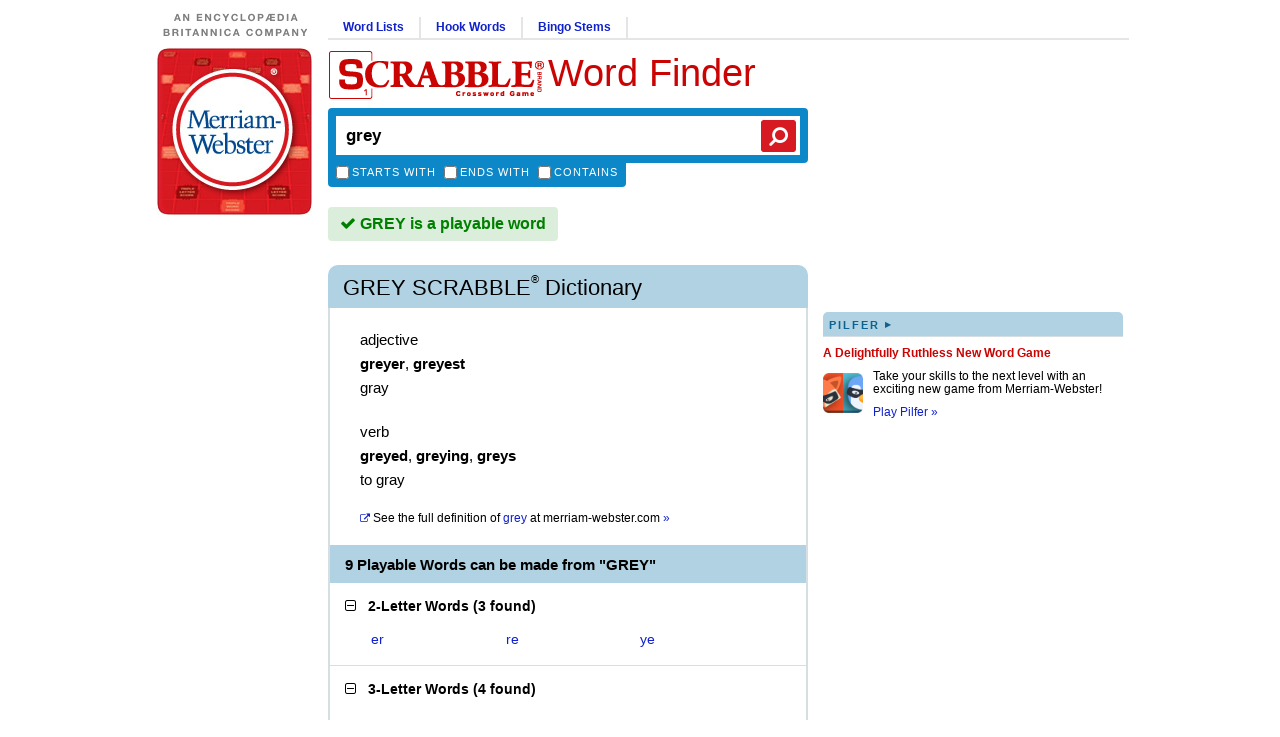

--- FILE ---
content_type: text/html; charset=utf-8
request_url: https://scrabble.merriam.com/finder/grey
body_size: 6127
content:
<!DOCTYPE html>
<html lang="en_US">
    <head>
        
<script async src="https://XnvpGvQDwgDzXsAvZ.ay.delivery/manager/XnvpGvQDwgDzXsAvZ" type="text/javascript" referrerpolicy="no-referrer-when-downgrade"></script>
                            <title>GREY Scrabble® Word Finder</title>
                            <meta name="description" content="9 Playable Words can be made from Grey: er, re, ye, erg, gey, reg, rye, grey, gyre">
                
                <meta charset="utf-8">
        <meta name="viewport" content="width=device-width, initial-scale=1, maximum-scale=1">
        <meta http-equiv="Content-Type" content="text/html; charset=UTF-8">
        <meta name="google-site-verification" content="B04oi9KzfP-kAgqNlVn3th9CrG6vcfGanpQBuP7_gjs">

                <link rel="search" type="application/opensearchdescription+xml" href="/opensearch.xml" title="M-W Scrabble® Finder" />

                                    <link rel="canonical" href="https://scrabble.merriam.com/finder/grey">
                    
        
                <link rel="shortcut icon" href="/favicon.ico" type="image/x-icon">
        <link rel="icon" href="/favicon.ico" type="image/x-icon">

                <script type = "module">var e=(t,n)=>()=>(n||t((n={exports:{}}).exports,n),n.exports);var r=e((s,a)=>{function i(){window.sentryOnLoad=function(){const t={dsn:"https://ccb89576a0a04409b8c1f636f2e45dac@bug-reporting-xalgha6.m-w.com/5",sampleRate:window.mwdata.env==="production"?.01:1,tracesSampleRate:window.mwdata.env==="production"?.01:1,environment:window.mwdata.env,replaysSessionSampleRate:0,replaysOnErrorSampleRate:0};Sentry.init(t)}}a.init=i;const o=a;o.init()});export default r();
</script><script>!function(n,e,r,t,o,i,a,c,s){for(var u=s,f=0;f<document.scripts.length;f++)if(document.scripts[f].src.indexOf(i)>-1){u&&"no"===document.scripts[f].getAttribute("data-lazy")&&(u=!1);break}var p=[];function l(n){return"e"in n}function d(n){return"p"in n}function _(n){return"f"in n}var v=[];function y(n){u&&(l(n)||d(n)||_(n)&&n.f.indexOf("capture")>-1||_(n)&&n.f.indexOf("showReportDialog")>-1)&&L(),v.push(n)}function h(){y({e:[].slice.call(arguments)})}function g(n){y({p:n})}function E(){try{n.SENTRY_SDK_SOURCE="loader";var e=n[o],i=e.init;e.init=function(o){n.removeEventListener(r,h),n.removeEventListener(t,g);var a=c;for(var s in o)Object.prototype.hasOwnProperty.call(o,s)&&(a[s]=o[s]);!function(n,e){var r=n.integrations||[];if(!Array.isArray(r))return;var t=r.map((function(n){return n.name}));n.tracesSampleRate&&-1===t.indexOf("BrowserTracing")&&(e.browserTracingIntegration?r.push(e.browserTracingIntegration({enableInp:!0})):e.BrowserTracing&&r.push(new e.BrowserTracing));(n.replaysSessionSampleRate||n.replaysOnErrorSampleRate)&&-1===t.indexOf("Replay")&&(e.replayIntegration?r.push(e.replayIntegration()):e.Replay&&r.push(new e.Replay));n.integrations=r}(a,e),i(a)},setTimeout((function(){return function(e){try{"function"==typeof n.sentryOnLoad&&(n.sentryOnLoad(),n.sentryOnLoad=void 0)}catch(n){console.error("Error while calling `sentryOnLoad` handler:"),console.error(n)}try{for(var r=0;r<p.length;r++)"function"==typeof p[r]&&p[r]();p.splice(0);for(r=0;r<v.length;r++){_(i=v[r])&&"init"===i.f&&e.init.apply(e,i.a)}m()||e.init();var t=n.onerror,o=n.onunhandledrejection;for(r=0;r<v.length;r++){var i;if(_(i=v[r])){if("init"===i.f)continue;e[i.f].apply(e,i.a)}else l(i)&&t?t.apply(n,i.e):d(i)&&o&&o.apply(n,[i.p])}}catch(n){console.error(n)}}(e)}))}catch(n){console.error(n)}}var O=!1;function L(){if(!O){O=!0;var n=e.scripts[0],r=e.createElement("script");r.src=a,r.crossOrigin="anonymous",r.addEventListener("load",E,{once:!0,passive:!0}),n.parentNode.insertBefore(r,n)}}function m(){var e=n.__SENTRY__,r=void 0!==e&&e.version;return r?!!e[r]:!(void 0===e||!e.hub||!e.hub.getClient())}n[o]=n[o]||{},n[o].onLoad=function(n){m()?n():p.push(n)},n[o].forceLoad=function(){setTimeout((function(){L()}))},["init","addBreadcrumb","captureMessage","captureException","captureEvent","configureScope","withScope","showReportDialog"].forEach((function(e){n[o][e]=function(){y({f:e,a:arguments})}})),n.addEventListener(r,h),n.addEventListener(t,g),u||setTimeout((function(){L()}))}(window,document,"error","unhandledrejection","Sentry",'ccb89576a0a04409b8c1f636f2e45dac','https://browser.sentry-cdn.com/8.55.0/bundle.tracing.replay.min.js',{"dsn":"ccb89576a0a04409b8c1f636f2e45dac@bug-reporting-xalgha6.m-w.com/5","tracesSampleRate":1,"replaysSessionSampleRate":0.1,"replaysOnErrorSampleRate":1},false);</script>
        <script>
            window.mwdata = {};
            const isHomePage = false;
            window.mwdata.isHomePage = isHomePage;
        </script>


                            <link rel="stylesheet" href="/dist-sbl2024/assets/style-finder-results-r7A49bPU.css" media="screen">                            <script defer src="/dist-sbl2024/assets/js-finder-results-DduYnjl0.js" type="module"></script>        



                <script>(function(w,d,s,l,i){w[l]=w[l]||[];w[l].push({'gtm.start':
        new Date().getTime(),event:'gtm.js'});var f=d.getElementsByTagName(s)[0],
        j=d.createElement(s),dl=l!='dataLayer'?'&l='+l:'';j.async=true;j.src=
        'https://www.googletagmanager.com/gtm.js?id='+i+dl;f.parentNode.insertBefore(j,f);
        })(window,document,'script','dataLayer','GTM-NGD2Q4D');</script>
        
                <script async src="https://www.googletagmanager.com/gtag/js?id=UA-296234-18"></script>
        <script>
        window.dataLayer = window.dataLayer || [];
        function gtag(){dataLayer.push(arguments);}
        gtag('js', new Date());

        gtag('config', 'UA-296234-18');
        </script>

                <script defer data-domain="scrabble.merriam.com" src="https://analyze-82dfgsi2.m-w.com/js/script.js"></script>
    </head>
    <body class="arial_font">

                <noscript><iframe src="https://www.googletagmanager.com/ns.html?id=GTM-NGD2Q4D"
        height="0" width="0" style="display:none;visibility:hidden"></iframe></noscript>
        
                <div id="wrap_full">
            <div class="mobile desktop_top mobile__header_container box_sizing">
                <div class="mobile__header">
    <a class="mobile__header__logo" href="/"><img src="/dist-sbl2024/images/logos/mw-logo.svg" alt="Merriam-Webster Logo"/></a>
    <a href="/"><img class="mobile__header_scrabble_logo" src="/dist-sbl2024/images/logos/scrabble_logo_for_header_217x50legal.gif" alt="Scrabble® Application Logo"/></a>
    <a class="mobile__header_title georgia_font" href="/">Word Finder</a>
</div>                <div id = "sbl_search" class="box_sizing noprint sbl_search">
    <div class="frm box_sizing">
        <input type="text" name="sbl_search_inp" autocapitalize="off" spellcheck="false" autocorrect="off" autocomplete="off" class="sbl_search_inp box_sizing" maxlength="17" placeholder="Search the Official SCRABBLE® Players Dictionary" value="grey" />
    </div>
    <button class="search_btn"><i class="fa fa-search fa-flip-horizontal"></i></button>

    <div class="sbl_m_b">

        <div class="cboxes box_sizing">
            <!-- <input type="hidden" name="starts_with" value="0" /> -->
            <input id="starts_with_vmob" type="checkbox" name="starts_with" value="1" />
            <label for="starts_with_vmob">Starts with</label>

            <!-- <input type="hidden" name="ends_with" value="0" /> -->
            <input id="ends_with_vmob" type="checkbox" name="ends_with" value="1" />
            <label for="ends_with_vmob">Ends with</label>

            <!-- <input type="hidden" name="contains" value="0" /> -->
            <input id="contains_vmob" type="checkbox" name="contains" value="1" />
            <label for="contains_vmob">Contains</label>
        </div>

        <div class="ddown_c box_sizing">
                    </div>

        <div class="yellow_box box_sizing">
            <span class="closex"></span>
            
            <div class="yellow_box_inner">
                <ul>
                    <li><span>Enter a word to see if it's playable (up to 15 letters).</span></li>
                    <li><span>Enter any letters to see what words can be formed from them.</span></li>
                    <li><span>Use up to two "?" wildcard characters to represent blank tiles or any letter.</span></li>
                </ul>
                <div class="not_again">
                    <input id="not_again_cb_vmob" type="checkbox" name="not_again_cb" value="1" />
                    <label for="not_again_cb_vmob">Don't show this again</label>
                </div>
            </div>
        </div>

        <div style="clear:both;"></div>
    </div>
</div>            </div>
                        <div id="wrap_c">

                                <div id="wrap_cl" class="noprint">
                    <div id = "brit_logo_container">
                        <a href="https://www.britannica.com/" target="_blank"><img id="brit_logo" src="/dist-sbl2024/images/logos/d_brit.0001.jpg" alt="An Encylopedia Britannica Company" /></a>
                    </div>
                    <div id = "logo">
                        <a href="/"><img src="/dist-sbl2024/images/logos/mw_logo_scrabble_round3.jpg" alt="Scrabble® Application Logo" /></a>
                    </div>

                                                                                            <div id="ad_slot_left" class = "box_sizing">
                                                                                                            <div id="div-gpt-ad-896727977816710250-2"></div>
                                                                                                </div>
                                                            </div>

                                <div id="wrap_cr">

                                        <div id="wrap_cr_t" class="noprint box_sizing">

                    </div>

                                        <div id="wrap_cr_b" class="box_sizing">

                                                <div id="wrap_cr_bl" class="box_sizing">

                                                        <div class="desktop_top box_sizing noprint">

                                                                <div class="section-links noprint">
                                    <ul>
                                        <li>
                                            <a class="nmlink" href="/word-lists">Word Lists</a>
                                        </li>
                                        <li>
                                            <a class="nmlink" href="/hook-words">Hook Words</a>
                                        </li>
                                        <li>
                                            <a class="nmlink" href="/bingo-stems">Bingo Stems</a>
                                        </li>
                                    </ul>
                                </div>

                                <div class="desktop-search-title-container">
                                    <div id = "main_title" class="georgia_font noprint">
                                        <div class="scrabble_image"><a href="/"><img src="/dist-sbl2024/images/logos/scrabble_logo_for_header_217x50legal.gif"></a></div>
                                        <div class="title"><a href="/">Word Finder</a></div>
                                                                            </div>

                                    <div id = "sbl_search" class="box_sizing noprint sbl_search">
    <div class="frm box_sizing">
        <input type="text" name="sbl_search_inp" autocapitalize="off" spellcheck="false" autocorrect="off" autocomplete="off" class="sbl_search_inp box_sizing" maxlength="17" placeholder="Search the Official SCRABBLE® Players Dictionary" value="grey" />
    </div>
    <button class="search_btn"><i class="fa fa-search fa-flip-horizontal"></i></button>

    <div class="sbl_m_b">

        <div class="cboxes box_sizing">
            <!-- <input type="hidden" name="starts_with" value="0" /> -->
            <input id="starts_with_vdesk" type="checkbox" name="starts_with" value="1" />
            <label for="starts_with_vdesk">Starts with</label>

            <!-- <input type="hidden" name="ends_with" value="0" /> -->
            <input id="ends_with_vdesk" type="checkbox" name="ends_with" value="1" />
            <label for="ends_with_vdesk">Ends with</label>

            <!-- <input type="hidden" name="contains" value="0" /> -->
            <input id="contains_vdesk" type="checkbox" name="contains" value="1" />
            <label for="contains_vdesk">Contains</label>
        </div>

        <div class="ddown_c box_sizing">
                    </div>

        <div class="yellow_box box_sizing">
            <span class="closex"></span>
            
            <div class="yellow_box_inner">
                <ul>
                    <li><span>Enter a word to see if it's playable (up to 15 letters).</span></li>
                    <li><span>Enter any letters to see what words can be formed from them.</span></li>
                    <li><span>Use up to two "?" wildcard characters to represent blank tiles or any letter.</span></li>
                </ul>
                <div class="not_again">
                    <input id="not_again_cb_vdesk" type="checkbox" name="not_again_cb" value="1" />
                    <label for="not_again_cb_vdesk">Don't show this again</label>
                </div>
            </div>
        </div>

        <div style="clear:both;"></div>
    </div>
</div>                                </div>
                            </div>

                                                        
<script>
    const commentsId = 'sbl_comments_id_grey';
    window.mwdata.commentsId = commentsId;
</script>

<div class = "sbl_results">
    
        <div class="play_area play_yes">
                    <i class="fa fa-check"></i> GREY is a playable word            </div>
    <div class="mobile-ad-container mobile-ad-full-width">
        <div class="mobile-ad-wrap ad-320-50"><div id="mobile-ad-top" class="mobile-ad ad-320-50"></div></div>
    </div>
            
                <div class="hw_area">
                        <h1 class="georgia_font"><span class="hw">grey Scrabble</span><sup>®</sup> Dictionary</h1>
            
                        <span class="share_btns"></span>
        </div>
               
                            <div class="def_area def_area_0">
                
                                                    <div>
                        <span class="fl verdana_font">adjective</span>
                    </div>
                                
                                                    <div class = "ins">
                                                                                                                <span class="if">greyer</span>,                                                                                                                                             <span class="if">greyest</span>                                                                        </div>
                                    
                                                    <div class="dt">gray</div>
                                
                                            </div>
                    <div class="def_area def_area_1">
                
                                                    <div>
                        <span class="fl verdana_font">verb</span>
                    </div>
                                
                                                    <div class = "ins">
                                                                                                                <span class="if">greyed</span>,                                                                                                                                             <span class="if">greying</span>,                                                                                                                                             <span class="if">greys</span>                                                                        </div>
                                    
                                                    <div class="dt">to gray</div>
                                
                                            </div>
                
                            <div class = "blink_area">
                <a href="https://www.merriam-webster.com/dictionary/grey">
                    <span class="link"><i class="fa fa-external-link"></i></span>
                    <span>See the full definition of</span>
                    <span class="link">grey</span>
                    at <span class="d-inline-block">merriam-webster.com <span class="link">&#187;</span></span>
                </a>                
            </div>
                                <div class="blink-area-ad">
                <div class="mobile-ad-container">
                    <div class="mobile-ad-wrap ad-320-50"><div class="mobile-ad-bot mobile-ad ad-320-50"></div></div>
                </div>
            </div>
              
                <h2 class="count_area">
                        9 Playable Words can be made from &quot;GREY&quot;                    </h2>
        
        <div class="words_area">
        <script>
  window.mwdata.reqData = {"mode":"wfd","type":"search","rack":"grey"};
</script>

<div class="sbl_word_groups">
            <div class="sbl_word_group open" data-loaded="0">

            <h2 class="wres_t">
        <i class="fa fa-minus-square-o sbl_min_max"></i>&nbsp;&nbsp;
        <strong>2-Letter Words</strong>
        (<span>3 found</span>)
      </h2>

            <div class="wres_slideable">

                <ul class="wres_ul">
                      <li>
              <a href="/finder/er">er</a>
            </li>
                      <li>
              <a href="/finder/re">re</a>
            </li>
                      <li>
              <a href="/finder/ye">ye</a>
            </li>
                  </ul>

                      </div>
    </div>
                      <div class="sbl_word_group open" data-loaded="0">

            <h2 class="wres_t">
        <i class="fa fa-minus-square-o sbl_min_max"></i>&nbsp;&nbsp;
        <strong>3-Letter Words</strong>
        (<span>4 found</span>)
      </h2>

            <div class="wres_slideable">

                <ul class="wres_ul">
                      <li>
              <a href="/finder/erg">erg</a>
            </li>
                      <li>
              <a href="/finder/gey">gey</a>
            </li>
                      <li>
              <a href="/finder/reg">reg</a>
            </li>
                      <li>
              <a href="/finder/rye">rye</a>
            </li>
                  </ul>

                      </div>
    </div>
                      <div class="sbl_word_group open" data-loaded="0">

            <h2 class="wres_t">
        <i class="fa fa-minus-square-o sbl_min_max"></i>&nbsp;&nbsp;
        <strong>4-Letter Words</strong>
        (<span>2 found</span>)
      </h2>

            <div class="wres_slideable">

                <ul class="wres_ul">
                      <li>
              <a href="/finder/grey">grey</a>
            </li>
                      <li>
              <a href="/finder/gyre">gyre</a>
            </li>
                  </ul>

                      </div>
    </div>
              </div>    </div>     
        </div>                        </div>

                                                <div id = "wrap_cr_br" class="box_sizing noprint">

                                                        <div id="ad_slot_right_top" class="box_sizing">
                                                                                                            <div id="div-gpt-ad-896727977816710250-1"></div>
                                                                                                </div>

                                                            <div id = "wrap_rbr_c" class="box_sizing">
                                    <div class="scrabble_app_promo">
                                        <a class="area_header verdana_font margin_bottom_10" href="https://www.merriam-webster.com/games/pilfer ">
                                            pilfer<span class="triangle"> ▸</span>
                                        </a>
                                        <div class="promo_title verdana_font"><a href="https://www.merriam-webster.com/games/pilfer">A Delightfully Ruthless New Word Game</a></div>
                                        <div class="promo_image"><a href="https://www.merriam-webster.com/games/pilfer"><img src="/dist-sbl2024/images/promos/pilfer-logo.png" /></a></div>
                                        <p><a class="the_perf" href="https://www.merriam-webster.com/games/pilfer">Take your skills to the next level with an exciting new game from Merriam-Webster!</a></p>
                                        <p><a href="https://www.merriam-webster.com/games/pilfer">Play Pilfer »</a></p>
                                    </div>
                                </div>
                            
                                                        <div id="ad_slot_right_bottom" class="box_sizing">
                                                                                                            <div id="div-gpt-ad-896727977816710250-3"></div>
                                                                                                </div>
                        </div>

                                                <div style = "clear:both;"></div>
                    </div>

                                    </div>

                                <div style = "clear:both;"></div>

                                <div id="wrap_cf" class="box_sizing noprint">
                    <div id="footer" class="box_sizing footer-oa">
                        <div class="offerings_top">
                            <div class="offer1 ind_offer">
                                <div class="featTitle">
                                    The Merriam-Webster <br> Unabridged Dictionary
                                </div>

                                <div class="featImage_1">
                                    <a href="https://premium.britannica.com/mw-unabridged/?utm_source=scrabble&utm_medium=footer-def&utm_campaign=evergreen" >
                                        <img src="/dist-sbl2024/images/promos/unabridged-promo.gif" alt="Merriam-Webster Unabridged Book Cover" />
                                    </a>
                                </div>

                                <div class="featDescr">
                                    Online access to a <br> legendary resource <br> <a href="https://unabridged.merriam-webster.com/subscriber/login">Log In</a> or <a href="https://premium.britannica.com/mw-unabridged/?utm_source=scrabble&utm_medium=footer-def&utm_campaign=evergreen">Sign Up&nbsp;»</a>
                                </div>
                            </div>

                            <div class="offer3 ind_offer">
                                <div class="featImage_3">
                                    <a href="https://www.merriam-webster.com/dictionary-apps/android-ipad-iphone-windows.htm">
                                        <img src="/dist-sbl2024/images/promos/iphone-app-woman-with-cell.jpg" alt="Woman With Cell Phone" />
                                    </a>
                                </div>

                                <div class="featTitle">
                                    Our Dictionary, <br> On Your Devices
                                </div>

                                <div class="featDescr">
                                    Merriam-Webster, <br> <em>With Voice Search</em> <br> <a href="https://www.merriam-webster.com/dictionary-apps/android-ipad-iphone-windows.htm">Get the Free Apps! »</a>
                                </div>
                            </div>

                            <div class="offer4 ind_offer">
                                <div class="featTitle">
                                    The Official SCRABBLE<sup>®</sup> <br> Players Dictionary
                                </div>

                                <div class="featImage_4">
                                    <a href="https://shop.merriam-webster.com/products/the-official-scrabble-players-dictionary-seventh-edition?utm_source=scrabble&utm_medium=site&utm_content=footer-promo">
                                        <img src="/dist-sbl2024/images/promos/scrabble-7th-edition-thumb.jpg" border="0" />
                                    </a>
                                </div>

                                <div class="featDescr">
                                    BAE, SPORK, and ZONKEY<br />
                                    join over 500 new words<br />
                                    added to the Seventh Edition.<br/>
                                    <a href="https://shop.merriam-webster.com/products/the-official-scrabble-players-dictionary-seventh-edition?utm_source=scrabble&utm_medium=site&utm_content=footer-promo">Learn More »</a>
                                </div>
                            </div>
                        </div>

                                                <div class="ad_holder">
                                                        <div id="ad_slot_bottom" class="box_sizing">
                                                                                                            <div id="div-gpt-ad-896727977816710250-4"></div>
                                                                                                </div>
                        </div>

                                                <div class="offerings_bottom">
                            <div class="offer5 ind_offer">
                                <div class="featTitle">
                                    Join Us
                                </div>

                                <div class="twitter">
                                    <div class="twLogo">
                                        <a href="https://twitter.com/merriamwebster"><img src="/dist-sbl2024/images/social/twitter-logo.png"></a>
                                    </div>
                                    <div class="twDescr">
                                        <a href="https://twitter.com/merriamwebster">Merriam-Webster<br>on Twitter&nbsp;»</a>
                                    </div>
                                </div>

                                <div class="facebook">
                                    <div class="fbLogo">
                                        <a href="https://www.facebook.com/merriamwebster"><img src="/dist-sbl2024/images/social/facebook-logo.png"></a>
                                    </div>
                                    <div class="fbDescr">
                                        <a href="https://www.facebook.com/merriamwebster">Merriam-Webster<br>on Facebook&nbsp;»</a>
                                    </div>
                                </div>
                            </div>

                            <div class="offer6 ind_offer">
                                <div class="featTitle">
                                    Merriam-Webster Shop
                                </div>
                                <div class="bookstoreDescr">
                                    Dictionaries, thesauruses, and new reference books for kids. <a href="https://www.merriam-webster.com/shop-dictionaries">See all&nbsp;»</a>
                                </div>
                            </div>

                            <div class="offer7 ind_offer">
                                <div class="featTitle">
                                    Other Merriam-Webster Dictionaries
                                </div>

                                <div class="dictURLs_1">
                                    <a href="https://www.merriam-webster.com/">Merriam-Webster.com&nbsp;»</a>
                                    <a href="https://unabridged.merriam-webster.com">Webster's Unabridged Dictionary&nbsp;»</a>
                                    <a href="https://www.nglish.com/spanish/en/">Nglish - Spanish-English Translation &nbsp;»</a>
                                </div>
                            </div>
                            <div style="clear:left;"></div>
                        </div>


                                                <div class="footer_b">
                            
                            <div class="browse-dictionary">
                                <a href="/browse/a">Browse the SCRABBLE<sup>®</sup> Dictionary</a>
                            </div>

                            <div class="major-links">
                                <ol>
                                    <li><a href="/">Home</a></li>
                                    <li><a href="https://www.merriam-webster.com/about-us" target="_blank">About Us</a></li>
                                    <li><a href="https://www.merriam-webster.com/apps">Mobile Apps</a></li>
                                    <li><a href="https://www.dictionaryapi.com/" target="_blank">Dictionary API</a></li>
                                    <li><a href="https://shop.merriam-webster.com/">Shop</a></li>
                                </ol>
                            </div>
                            <div class="minor-links">
                                <ol>
                                    <li><a href="/privacy-policy">Privacy Policy</a></li>
                                    <li><a href="/terms-of-use">Terms Of Use</a></li>
                                    <li><a href="/contact">Contact Us</a></li>
                                    <li><a href="https://www.merriam-webster.com/assets/mw/static/info/Merriam-Webster-Online-Privacy-Notice-for-California-Residents.pdf" target="_blank">Your California Privacy Rights</a></li>
                                </ol>
                            </div>
                            <div class="copyright">
                                <a href="/terms-of-use#copyright"><sup>®</sup> 2026 Merriam-Webster, Incorporated</a>
                            </div>
                        </div>

                                                <div class="hasbro_legal">
                            <a href="https://www.hasbro.com/scrabble/" target="_blank">HASBRO, its logo, and SCRABBLE<sup>®</sup> are trademarks of Hasbro in the U.S. and Canada and are used with permission <sup>®</sup> 2026 Hasbro. All Rights Reserved.</a>
                        </div>
                    </div>
                </div>
            </div>
        </div>
                    <div class="mobile-ad-container">
                <div class="mobile-ad-wrap ad-320-50"><div class="mobile-ad-bot mobile-ad ad-320-50"></div></div>
            </div>
                <div class="mobile mobile__footer">
    <p class="mobile__footer__navigation-title"><a href="/browse/a">Browse the SCRABBLE Dictionary</a></p>
    <div class="mobile__footer__navigation mobile__footer__navigation-row">
        <div class="mobile__footer__navigation-column" style="margin-right: 70px">
            <a href="/" class="mobile__footer__navigation__link">Home</a>
            <a href="https://www.merriam-webster.com/about-us" class="mobile__footer__navigation__link">About Us</a>
            <a href="https://www.merriam-webster.com/apps" class="mobile__footer__navigation__link">Mobile Apps</a>
            <a href="https://www.dictionaryapi.com/" class="mobile__footer__navigation__link">Dictionary API</a>
            <a href="https://shop.merriam-webster.com/"
            class="mobile__footer__navigation__link">Shop</a>
        </div>
        <div class="mobile__footer__navigation-column">
            <a href="/privacy-policy" class="mobile__footer__navigation__link">Privacy Policy</a>
            <a href="/terms-of-use" class="mobile__footer__navigation__link">Terms of Use</a>
            <a href="/contact" class="mobile__footer__navigation__link">Contact Us</a>
            <a href="https://www.merriam-webster.com/assets/mw/static/info/Merriam-Webster-Online-Privacy-Notice-for-California-Residents.pdf" target="_blank" class="mobile__footer__navigation__link">Your California Privacy Rights</a>
        </div>
    </div>
    <div class="mobile__footer__social">
        <p>Follow Merriam-Webster</p>
        <a href="https://www.facebook.com/merriamwebster" class="mobile__footer__social__icon"><img src="/dist-sbl2024/images/logos/Facebook.svg"></a>
        <a href="https://twitter.com/merriamwebster" class="mobile__footer__social__icon"><img src="/dist-sbl2024/images/logos/Twitter.svg"></a>
        <a href="https://www.youtube.com/user/MerriamWebsterOnline" class="mobile__footer__social__icon"><img src="/dist-sbl2024/images/logos/Youtube.svg"></a>
        <a href="https://www.instagram.com/merriamwebster/" class="mobile__footer__social__icon"><img src="/dist-sbl2024/images/logos/Instagram.svg"></a>
    </div>
    <div class="mobile__footer__remarks">
        <p><a href="/terms-of-use#copyright">&#174; 2026 Merriam-Webster, Incorporated</a></p>
        <br>
        <p><a href="https://www.hasbro.com/scrabble/" target="_blank">HASBRO, its logo, and SCRABBLE are trademarks of Hasbro in the U.S. and Canada and are used with permission <sup>®</sup> 2026 Hasbro. All Rights Reserved.</a></p>
    </div>
</div>    </body>
</html>


--- FILE ---
content_type: text/html
request_url: https://api.intentiq.com/profiles_engine/ProfilesEngineServlet?at=39&mi=10&dpi=390912691&pt=17&dpn=1&jsver=6.14&iiqidtype=2&iiqpcid=98ec835f-b9c7-9d79-2f62-43391f08910d&iiqpciddate=1769247187722&jaesc=0&jafc=0&jaensc=0&iiqlocalstorageenabled=true&tsrnd=488_1769247187746&cttl=0&gdpr_consent=undefined&gdpr=0&requestRtt=0&lastDataUpdateDate=0&testGroup=U&japbjs=true&japs=false&vrref=https%3A%2F%2Fscrabble.merriam.com%2Ffinder%2Fgrey
body_size: 54
content:
{"abPercentage":95,"adt":1,"ct":2,"isOptedOut":false,"data":{"eids":[]},"dbsaved":"false","ls":true,"cttl":86400000,"abTestUuid":"g_76104bdb-1c83-4d64-a29d-2463319db765","tc":9,"sid":-1605920746}

--- FILE ---
content_type: text/html; charset=utf-8
request_url: https://www.google.com/recaptcha/api2/aframe
body_size: 258
content:
<!DOCTYPE HTML><html><head><meta http-equiv="content-type" content="text/html; charset=UTF-8"></head><body><script nonce="XHns7Zs0V7hnrczNwFfxUQ">/** Anti-fraud and anti-abuse applications only. See google.com/recaptcha */ try{var clients={'sodar':'https://pagead2.googlesyndication.com/pagead/sodar?'};window.addEventListener("message",function(a){try{if(a.source===window.parent){var b=JSON.parse(a.data);var c=clients[b['id']];if(c){var d=document.createElement('img');d.src=c+b['params']+'&rc='+(localStorage.getItem("rc::a")?sessionStorage.getItem("rc::b"):"");window.document.body.appendChild(d);sessionStorage.setItem("rc::e",parseInt(sessionStorage.getItem("rc::e")||0)+1);localStorage.setItem("rc::h",'1769247193996');}}}catch(b){}});window.parent.postMessage("_grecaptcha_ready", "*");}catch(b){}</script></body></html>

--- FILE ---
content_type: application/javascript
request_url: https://xnvpgvqdwgdzxsavz.ay.delivery/floorPrice/XnvpGvQDwgDzXsAvZ/js/floorPrice/linreg.min.js
body_size: 135098
content:
window.assertive=window.assertive||{};window.assertive.floorPriceVersion='_24Sat_4';window.assertive.x771977720=(function(){var a=(function(){var a=[["CrMo(?:/(\\d+[\\.\\d]+))?","Chrome Mobile"],["CriOS(?:/(\\d+[\\.\\d]+))?","Chrome Mobile iOS"],["Chrome(?:/(\\d+[\\.\\d]+))? Mobile","Chrome Mobile"],["Chrome(?!book)(?:/(\\d+[\\.\\d]+))?","Chrome"],["(?:(?:iPod|iPad|iPhone).+Version|MobileSafari)/(\\d+[\\.\\d]+)","Mobile Safari"],["(?:Version/(\\d+\\.[\\.\\d]+) .*)?Mobile.*Safari/","Mobile Safari"],["(?:iPod|(?<!Apple TV; U; CPU )iPhone|iPad)","Mobile Safari"],["Version/(\\d+\\.[\\.\\d]+) .*Safari/|(?:Safari|Safari(?:%20)?%E6%B5%8F%E8%A7%88%E5%99%A8)/?\\d+","Safari"]];for(var b=0;b<a.length;b++)try{a[b][0]=RegExp('(?:^|[^A-Z0-9\-_]|[^A-Z0-9\-]_|sprd-)(?:'+a[b][0]+')','i');}catch(c){a[b][0]={test:function(){return false;}};}return function(){var b="__OTHER__";for(var c=0;c<a.length;c++)if(a[c][0].test(navigator.userAgent)){b=a[c][1];break;}return b;};})();var b=(function(){var a=[["(?:Android API \\d+|\\d+/tclwebkit(?:\\d+[\\.\\d]*))","Android"],["Android Marshmallow","Android"],["(?:Podbean|Podimo)(?:.*)/Android|Rutube(?:TV)?BlackAndroid","Android"],["(?:Android OS|OMDroid)[ /](\\d+[\\.\\d]*)","Android"],["Pinterest for Android/.*; (\\d(?:[\\d\\.]*))\\)$","Android"],["Android; (\\d+[\\.\\d]*); Mobile;","Android"],["[ ]([\\d\\.]+)\\) AppleWebKit.*ROBLOX Android App","Android"],["(?:(?:Orca-)?(?<!like )Android|Adr|AOSP)[ /]?(?:[a-z]+ )?(\\d+[\\.\\d]*)","Android"],["(?:Allview_TX1_Quasar|Cosmote_My_mini_Tab) (\\d+[\\.\\d]*)","Android"],["Android ?(?:jelly bean|Kit Kat|S.O. Ginger Bread|The FireCyano|:) (\\d+[\\.\\d]*)","Android"],["(?:Orca-Android|FB4A).*FBSV/(\\d+[\\.\\d]*);","Android"],[" Adr |DDG-Android|(?<!like )Android|Silk-Accelerated=[a-z]{4,5}","Android"],["(?:TwitterAndroid).*[ /](?:[a-z]+ )?(\\d+[\\.\\d]*)","Android"],["BeyondPod|AntennaPod|Podkicker|DoggCatcher|Player FM|okhttp|Podcatcher Deluxe|Sonos/.+\\(ACR_|Linux x86_64; Quest","Android"],["Linux; diordnA[; ](\\d+[\\.\\d]*)","Android"],["^A/(\\d+[\\.\\d]*)/","Android"],["FBW.+FBSV/(\\d+[\\.\\d]*);","Windows"],["Windows.+OS: (\\d+[\\.\\d]*)","Windows"],["Windows; ?(\\d+[\\.\\d]*);","Windows"],["mingw32|winhttp","Windows"],["(?:Windows(?:-Update-Agent)?|Microsoft-(?:CryptoAPI|Delivery-Optimization|WebDAV-MiniRedir|WNS)|WINDOWS_64)/(\\d+\\.\\d+)","Windows"],["CYGWIN_NT-10.0|Windows NT 10.0|Windows 10","Windows"],["CYGWIN_NT-6.4|Windows NT 6.4|Windows 10|win10","Windows"],["CYGWIN_NT-6.3|Windows NT 6.3|Windows 8.1","Windows"],["CYGWIN_NT-6.2|Windows NT 6.2|Windows 8","Windows"],["CYGWIN_NT-6.1|Windows NT 6.1|Windows 7|win7|Windows \\(6.1","Windows"],["CYGWIN_NT-6.0|Windows NT 6.0|Windows Vista","Windows"],["CYGWIN_NT-5.2|Windows NT 5.2|Windows Server 2003 / XP x64","Windows"],["CYGWIN_NT-5.1|Windows NT 5.1|Windows XP","Windows"],["CYGWIN_NT-5.0|Windows NT 5.0|Windows 2000","Windows"],["CYGWIN_NT-4.0|Windows NT 4.0|WinNT|Windows NT","Windows"],["CYGWIN_ME-4.90|Win 9x 4.90|Windows ME","Windows"],["CYGWIN_98-4.10|Win98|Windows 98","Windows"],["CYGWIN_95-4.0|Win32|Win95|Windows 95|Windows_95","Windows"],["Windows 3.1","Windows"],["Windows|.+win32|Win64|MSDW|HandBrake Win Upd|Microsoft BITS|ms-office; MSOffice","Windows"],["OS/Microsoft_Windows_NT_(\\d+\\.\\d+)","Windows"],["iPad/([89]|1[012]).(\\d+[\\.\\d]*)","iOS"],["^(?:iPad|iPhone)(?:\\d+[\\,\\d]*)[/_](\\d+[\\.\\d]+)","iOS"],["Pinterest for iOS/.*; (\\d(?:[\\d\\.]*))[)]$","iOS"],["iOS (\\d+[\\.\\d]+)\\)","iOS"],["(?:iPhone ?OS|iOS(?: Version)?)(?:/|; |,)(\\d+[\\.\\d]+)","iOS"],["^(?!com.apple.Safari.SearchHelper|Safari).*CFNetwork/.+ Darwin/(\\d+[\\.\\d]+)(?!.*(?:x86_64|i386|PowerMac|Power%20Macintosh))","iOS"],["(?:iPhone|iPod_touch)/(\\d+[\\.\\d]*) hw/","iOS"],["iOS(\\d+\\.\\d+\\.\\d+)","iOS"],["iOS(\\d+)\\.(\\d+)0","iOS"],["iPhone OS ([0-9]{1})([0-9]{1})([0-9]{1})","iOS"],["(?:CPU OS|iPh(?:one)?[ _]OS|iPhone.+ OS|iOS)[ _/](\\d+(?:[_\\.]\\d+)*)","iOS"],["FBMD/iPhone;.*FBSV/ ?(\\d+[\\.\\d]+);","iOS"],["(?:FBIOS|Messenger(?:Lite)?ForiOS).*FBSV/ ?(\\d+[\\.\\d]*);","iOS"],["iPhone OS,([\\d\\.]+).+(?:iPhone|iPod)","iOS"],["iPad.+; (\\d+[\\.\\d]+);","iOS"],["iPhone.+; Version (\\d+[\\.\\d]+)","iOS"],["OS=iOS;OSVer=(\\d+[\\.\\d]+);","iOS"],["os=Apple-iOS.+osversion=(\\d+[\\.\\d]+)/","iOS"],["(?:Apple-)?(?<!like )(?:iPhone|iPad|iPod)(?:.*Mac OS X.*Version/(\\d+\\.\\d+)|; Opera)?","iOS"],["dv\\(iPh.+ov\\((\\d+(?:[_\\.]\\d+)*)\\);","iOS"],["(?:Podcasts/(?:[\\d\\.]+)|Instacast(?:HD)?/(?:\\d\\.[\\d\\.abc]+)|Pocket Casts, iOS|\\(iOS\\)|iOS; Opera|Overcast|Castro|Podcat|iCatcher|RSSRadio/|MobileSafari/)(?!.*x86_64)","iOS"],["iTunes-(AppleTV|iPod|iPad|iPhone)/(?:[\\d\\.]+)","iOS"],["iOS/Version ([\\d\\.]+)","iOS"],["Sonos/.+\\(ICRU_","iOS"],["CaptiveNetworkSupport|AirPlay","iOS"],["(?:CFNetwork|StudioDisplay)/.+Darwin(?:/|; )(?:[\\d\\.]+).+(?:x86_64|i386|Power%20Macintosh)|(?:x86_64-apple-)?darwin(?:[\\d\\.]+)|PowerMac|com.apple.Safari.SearchHelper|^Safari","Mac"],["Macintosh;Mac OS X \\((\\d+[\\.\\d]+)\\);","Mac"],["Mac[ +]OS[ +]?X(?:[ /,](?:Version )?(\\d+(?:[_\\.]\\d+)+))?","Mac"],["Mac (?:OS/)?(\\d+(?:[_\\.]\\d+)+)","Mac"],["(?:macOS[ /,]|Mac-)(\\d+[\\.\\d]+)","Mac"],["Macintosh; OS X (\\d+[\\.\\d]+)","Mac"],["Darwin|Macintosh|Mac_PowerPC|PPC|Mac PowerPC|iMac|MacBook|macOS|AppleExchangeWebServices|com.apple.trustd|Sonos/.+\\(MDCR_","Mac"]];for(var b=0;b<a.length;b++)try{a[b][0]=RegExp('(?:^|[^A-Z0-9\-_]|[^A-Z0-9\-]_|sprd-)(?:'+a[b][0]+')','i');}catch(c){a[b][0]={test:function(){return false;}};}return function(){var b="__OTHER__";for(var c=0;c<a.length;c++)if(a[c][0].test(navigator.userAgent)){b=a[c][1];break;}return b;};})();function c(){try{if(window.top.location.href)return window.top.location;}catch(a){}return window.location;}return function(c){function d(a){var b=String(a);var c=0,d=b.length,e=0;if(d>0)while(e<d)c=(c<<5)-c+b.charCodeAt(e++)|0;return("x"+c).replace('-','_');}Object.keys(c).forEach(function(a){c[d(a)]=c[a];});function e(a){var b=c.x_1117847891;if(b==null)return undefined;var d=b[a];if(d==0||d==null||Number.isNaN(Number(d)))return undefined;return d;}return{"x_173873537":a(),"x_1182845946":b(),"x3208676":Math.round(new Date().getUTCHours()),"x_899454023":c.x_899454023,"x_2076227591":(function(){try{return Intl.DateTimeFormat().resolvedOptions().timeZone||'';}catch(a){return '';}})(),"x145196172":e(0),"x145196173":e(1),"x145196174":e(2),"x145196175":e(3),"x145196176":e(4),"x1648099346":c.x1648099346,"x_461637081":c.x_461637081,"x_677755891":c.x_677755891,"x1062246621":c.x1062246621,"x_1293530702":c.x_1293530702};};})();window.assertive.x1310419175=(function(){function a(a){var b;if(a[9]>1.5450000000000002)if(a[9]>5.955000000000001)if(a[8]>5.185000000000001)b=1.631434620274736;else if(a[13]>30.500000000000004)b=1.274696381426894;else b=1.4151553920534778;else if(a[8]>2.3150000000000004)if(a[9]>3.2150000000000003)if(a[7]>3.4750000000000005)b=1.388872491952143;else b=1.3184573184538562;else if(a[7]>1.945)b=1.283708278890328;else b=1.2448248739066627;else if(a[8]>1.235)if(a[9]>2.0050000000000003)b=1.2518213143204888;else b=1.2248466786671544;else if(a[13]>13.500000000000002)if(a[6]>0.9150000000000001)b=1.2042914729411047;else b=1.1765954238614738;else if(a[9]>2.9450000000000007)b=1.270876717914604;else b=1.2247873649680194;else if(a[9]>0.7250000000000001)if(a[8]>1.0850000000000002)if(a[7]>1.215)if(a[5]>1.8250000000000004)b=1.2184647102563875;else b=1.199869271311169;else b=1.1851532945520715;else if(a[13]>9.500000000000002)if(a[6]>0.7850000000000001)if(a[7]>0.9850000000000001)b=1.179420218244404;else b=1.1661744523852475;else b=1.1536845780025817;else b=1.1938689876322548;else if(a[13]>5.500000000000001)if(a[8]>0.41500000000000004)if(a[6]>0.6550000000000001)if(a[8]>1.135)b=1.1700586894501845;else b=1.149971852698716;else b=1.137480296326481;else if(a[9]>0.31500000000000006)b=1.1303041184270206;else if(a[10]>20.500000000000004)b=1.111673200643923;else b=1.1482250560991372;else if(a[4]>1.1182348500000001)if(a[2]>1.3875105000000003)b=1.2449884514261618;else if(a[0]>1.2193058500000002)b=1.2268812489402408;else b=1.1835596491819973;else b=1.153912228906481;var c;if(a[9]>1.4350000000000003)if(a[9]>5.095000000000001)if(a[8]>5.635000000000001)if(a[9]>7.535000000000001)c=0.496031883580391;else c=0.28464845740264916;else if(a[9]>9.370000000000003)c=0.26452050916820585;else if(a[8]>2.0050000000000003)c=0.18119923657556541;else if(a[13]>44.50000000000001)c=0.04105499979270661;else c=0.12276639163826096;else if(a[8]>2.1050000000000004)if(a[9]>2.9450000000000007)if(a[7]>3.1550000000000007)c=0.16745949344996774;else c=0.11345995926993581;else if(a[6]>2.1250000000000004)c=0.09199758263456906;else c=0.06095306169967608;else if(a[7]>1.2850000000000004)if(a[9]>1.8450000000000004)c=0.06015836058678721;else c=0.037828814614242784;else if(a[13]>13.500000000000002)if(a[8]>0.8150000000000001)c=0.019585155843380136;else c=-0.004495448979018367;else if(a[9]>2.0050000000000003)c=0.0660884937313006;else c=0.034921502487251774;else if(a[9]>0.6850000000000002)if(a[8]>1.0450000000000002)if(a[6]>1.2550000000000001)c=0.023273133230199416;else c=0.006119925702869424;else if(a[13]>6.500000000000001)if(a[7]>0.7950000000000002)c=-0.0059294588956740595;else c=-0.021999073610085424;else c=0.017967947016915956;else if(a[13]>6.500000000000001)if(a[8]>0.37500000000000006)if(a[7]>0.5750000000000001)if(a[8]>0.9450000000000001)c=-0.012829158821192756;else c=-0.028785124707259104;else c=-0.03981106575756114;else if(a[9]>0.30500000000000005)c=-0.045302425060255135;else c=-0.05960162688840843;else if(a[4]>1.1182348500000001)if(a[2]>1.3875105000000003)c=0.061070125495658746;else if(a[0]>1.32982035)c=0.05596686461730982;else c=0.005826956751276083;else c=-0.02375114046053883;var d;if(a[9]>1.6650000000000003)if(a[8]>5.185000000000001)if(a[9]>6.285000000000001)d=0.4046188956634713;else if(a[9]>4.265000000000001)d=0.2208354180918703;else d=0.10968086178281457;else if(a[9]>3.2150000000000003)if(a[8]>2.0050000000000003)d=0.14493287858797957;else if(a[13]>16.500000000000004)if(a[5]>1.1050000000000002)d=0.06952372003968035;else d=0.02610551184869376;else if(a[9]>6.605000000000001)d=0.21364148265393673;else d=0.09331810267876747;else if(a[8]>1.5650000000000002)if(a[7]>2.2850000000000006)d=0.0852245279561997;else d=0.05397303352730751;else if(a[13]>15.500000000000002)if(a[6]>0.9550000000000001)d=0.02732116936258258;else d=-0.0018754640441027831;else d=0.04494019365007081;else if(a[9]>0.7850000000000001)if(a[8]>1.175)if(a[7]>1.3750000000000002)if(a[5]>2.2250000000000005)d=0.04763727303037728;else d=0.026279783300311083;else d=0.012063645237203907;else if(a[13]>11.500000000000002)if(a[6]>0.9150000000000001)d=0.0011768654124876198;else if(a[8]>0.6050000000000001)d=-0.010308276276265117;else d=-0.02615247661298616;else d=0.016695381505291606;else if(a[13]>5.500000000000001)if(a[8]>0.5050000000000001)if(a[5]>0.7150000000000001)if(a[7]>1.195)d=-0.00095603296163054;else d=-0.01922121245561248;else d=-0.030177139150845363;else if(a[9]>0.3350000000000001)d=-0.0369256538259702;else if(a[8]>0.015000000000000001)d=-0.05513000557613962;else d=-0.030103669816184668;else if(a[2]>1.4268446000000001)d=0.05672293925275927;else if(a[4]>1.1182348500000001)if(a[0]>1.2193058500000002)d=0.043464586325525155;else d=0.0063296760220629454;else d=-0.022969394142209904;var e;if(a[9]>1.3750000000000002)if(a[9]>5.095000000000001)if(a[8]>5.635000000000001)if(a[9]>7.535000000000001)e=0.4334354645212296;else e=0.24142552813607113;else if(a[9]>8.275)e=0.22096249038266166;else if(a[7]>2.9350000000000005)e=0.16663064449668644;else if(a[14]>5.500000000000001)e=0.03553696617693474;else e=0.1100801267851092;else if(a[8]>2.0050000000000003)if(a[9]>2.7450000000000006)if(a[7]>3.1550000000000007)e=0.14069270614173485;else e=0.09216613878524972;else if(a[6]>2.1250000000000004)e=0.07462791487974936;else e=0.048569499689193885;else if(a[6]>1.6850000000000003)if(a[9]>2.3750000000000004)e=0.0653551140066545;else e=0.040094734693489294;else if(a[13]>16.500000000000004)if(a[7]>0.8350000000000001)e=0.02105567763267258;else e=-0.0055675484937337365;else if(a[9]>2.3150000000000004)e=0.0608026669226287;else e=0.03169034456873495;else if(a[9]>0.6550000000000001)if(a[8]>0.9850000000000001)if(a[7]>1.1450000000000002)e=0.016046249912662732;else e=0.0009411152335687994;else if(a[13]>9.500000000000002)if(a[5]>0.7750000000000001)e=-0.0075240036237843675;else e=-0.02143072079872385;else e=0.009541787097833428;else if(a[13]>7.500000000000001)if(a[7]>0.38500000000000006)if(a[8]>0.5850000000000001)if(a[9]>0.015000000000000001)e=-0.021516541149937764;else e=0.022973488855236625;else e=-0.034097483107528;else if(a[9]>0.26500000000000007)e=-0.04007666813607266;else e=-0.052662131501418144;else if(a[9]>0.015000000000000001)e=-0.008795946984014785;else if(a[0]>1.2193058500000002)e=0.06394666652419705;else if(a[4]>1.1182348500000001)e=0.02081526822879692;else e=-0.02272334401705911;var f;if(a[9]>1.7250000000000003)if(a[8]>5.185000000000001)if(a[9]>6.605000000000001)if(a[13]>2.5000000000000004)f=0.37031697391281315;else f=0.03487426943320892;else if(a[9]>4.265000000000001)f=0.19941182932736504;else f=0.09730005935000476;else if(a[9]>3.2150000000000003)if(a[7]>2.4750000000000005)f=0.13125956979996548;else if(a[13]>16.500000000000004)if(a[5]>1.175)f=0.06311391185184803;else f=0.023101636180959804;else if(a[9]>6.955000000000001)f=0.21133415123059673;else f=0.08806749864208524;else if(a[8]>1.5650000000000002)if(a[6]>2.1250000000000004)f=0.07251074598531287;else f=0.04651905218659024;else if(a[13]>14.500000000000002)if(a[7]>0.9250000000000002)f=0.023300654372945942;else f=-0.002048988681266459;else f=0.03970937671762045;else if(a[9]>0.8550000000000001)if(a[8]>1.215)if(a[6]>1.485)f=0.030522638627042464;else f=0.013462080994125608;else if(a[13]>8.500000000000002)if(a[7]>0.7250000000000001)f=0.0014938558361364492;else f=-0.015280808957359154;else f=0.019746067788096712;else if(a[13]>4.500000000000001)if(a[9]>0.43500000000000005)if(a[8]>0.6450000000000001)if(a[7]>1.1050000000000002)f=-0.0026572945015120894;else f=-0.0154589703600779;else f=-0.025847584903199307;else if(a[9]>0.015000000000000001)if(a[6]>0.3350000000000001)f=-0.03377526965322259;else f=-0.0478700118393984;else if(a[13]>45.50000000000001)f=-0.03239852400274202;else f=0.012580489487603978;else if(a[2]>1.3875105000000003)f=0.05051528593478607;else if(a[0]>1.32982035)f=0.04166365909345357;else if(a[4]>1.1182348500000001)f=0.007987684468454768;else f=-0.02541517380899283;var g;if(a[9]>1.3150000000000002)if(a[9]>5.095000000000001)if(a[8]>3.9850000000000008)if(a[9]>9.370000000000003)g=0.4351464426048456;else if(a[13]>4.500000000000001)g=0.22753227727785136;else g=0.049967791592988364;else if(a[9]>8.275)g=0.18394623835196086;else if(a[13]>43.50000000000001)g=0.03319871999147844;else g=0.0989469030299323;else if(a[8]>1.9950000000000003)if(a[9]>2.6550000000000007)if(a[5]>3.2350000000000008)g=0.1264474868942944;else g=0.0802524277736418;else if(a[2]>1.5928517500000001)g=0.07079686724734292;else g=0.04342839704942266;else if(a[5]>1.5350000000000004)if(a[6]>1.7850000000000004)g=0.045679903812712766;else g=0.02768906614437354;else if(a[13]>16.500000000000004)if(a[8]>0.8450000000000001)g=0.015082744304395603;else g=-0.006698984751230153;else if(a[2]>1.3444659500000002)g=0.055216254156213125;else g=0.026835730261618042;else if(a[9]>0.6150000000000001)if(a[8]>0.9150000000000001)if(a[13]>3.5000000000000004)if(a[5]>1.1650000000000003)g=0.011051312295051257;else g=-0.002261146132096797;else g=0.039150732797693925;else if(a[13]>8.500000000000002)if(a[6]>0.7150000000000001)g=-0.008785830792658409;else g=-0.02058282688381469;else g=0.007688267943788205;else if(a[13]>7.500000000000001)if(a[6]>0.44500000000000006)if(a[8]>0.9450000000000001)g=-0.00958044012718384;else g=-0.026328973644653246;else if(a[8]>0.26500000000000007)g=-0.03423010382827336;else if(a[10]>26.500000000000004)g=-0.04718136860921792;else g=-0.017254380396068417;else if(a[9]>0.015000000000000001)g=-0.00885607539832796;else if(a[0]>1.2193058500000002)g=0.05721770040433004;else g=0.013057930330516245;var h;if(a[9]>1.8450000000000004)if(a[9]>7.535000000000001)if(a[8]>2.7850000000000006)h=0.34555328699124516;else if(a[14]>8.500000000000002)h=0.03738189170118084;else h=0.17399561816692685;else if(a[8]>3.3550000000000004)if(a[7]>4.215000000000001)if(a[9]>3.8750000000000004)h=0.1896883802895252;else h=0.09480835531958808;else if(a[9]>2.9450000000000007)h=0.10104487063647133;else h=0.05927931459696426;else if(a[7]>2.0650000000000004)if(a[9]>2.3150000000000004)h=0.07128498581838213;else h=0.045116097884847786;else if(a[13]>13.500000000000002)if(a[7]>1.1150000000000004)h=0.03467462432998185;else h=0.008796245628365134;else if(a[9]>3.5650000000000004)h=0.07831426947108251;else h=0.04267800791209636;else if(a[9]>0.8950000000000001)if(a[8]>1.3950000000000002)if(a[7]>1.7050000000000003)h=0.03311641119645666;else h=0.016482148198890084;else if(a[6]>1.1050000000000002)h=0.010418909945202271;else if(a[13]>15.500000000000002)if(a[8]>0.6150000000000001)h=-0.0030201273816551693;else h=-0.019363590243992458;else h=0.011144228489283408;else if(a[13]>4.500000000000001)if(a[8]>0.5250000000000001)if(a[6]>0.8250000000000001)if(a[8]>1.925)h=0.013464347303611651;else h=-0.008713608227897575;else if(a[9]>0.41500000000000004)h=-0.016507455510690754;else h=-0.028473684256767662;else if(a[9]>0.34500000000000003)h=-0.025512695889539694;else if(a[10]>24.500000000000004)h=-0.03993148151142205;else h=-0.014001614914652481;else if(a[2]>1.4268446000000001)h=0.05169427700670678;else if(a[0]>1.32982035)h=0.037645407376379045;else if(a[4]>1.1182348500000001)h=0.007897330717404985;else h=-0.022737160190631184;var i;if(a[9]>1.8450000000000004)if(a[9]>7.535000000000001)if(a[8]>2.7850000000000006)i=0.32096927793095803;else if(a[13]>29.500000000000004)i=0.05008076431621412;else if(a[13]>2.5000000000000004)i=0.18633342871302475;else i=-0.002036447741768577;else if(a[8]>3.3550000000000004)if(a[6]>3.9750000000000005)if(a[9]>4.165000000000001)i=0.18338819469003828;else i=0.09868548530051953;else if(a[9]>3.2750000000000004)i=0.09632175225614974;else i=0.05795949535305028;else if(a[6]>2.0050000000000003)if(a[9]>2.4650000000000003)i=0.06938624810747578;else i=0.04412365661708561;else if(a[13]>24.500000000000004)if(a[8]>1.0950000000000004)i=0.02755046206162064;else i=0.0021465228312275296;else if(a[2]>1.3444659500000002)i=0.06381186219728653;else i=0.03526698332229658;else if(a[9]>0.8550000000000001)if(a[7]>1.1850000000000003)if(a[8]>1.6250000000000002)if(a[2]>1.3444659500000002)i=0.043035116695604024;else i=0.023529776134387562;else if(a[5]>1.2250000000000003)i=0.01672602831697946;else i=0.005252556289538431;else if(a[13]>12.500000000000002)if(a[8]>0.6550000000000001)i=-0.000536399105374244;else i=-0.01641874128185672;else i=0.014939985539070957;else if(a[13]>8.500000000000002)if(a[7]>0.5050000000000001)if(a[5]>0.7850000000000001)if(a[7]>1.195)i=0.0017679937915841615;else i=-0.01105548750951431;else i=-0.019446769533993054;else if(a[9]>0.2850000000000001)i=-0.026311062987978754;else i=-0.03824712806080328;else if(a[2]>1.5928517500000001)i=0.04412686913660179;else if(a[4]>1.1182348500000001)if(a[0]>1.2193058500000002)i=0.029887139924272128;else i=0.0017061054352157975;else i=-0.022012062643851475;var j;if(a[9]>1.985)if(a[8]>5.635000000000001)if(a[9]>9.370000000000003)j=0.3693905771991501;else if(a[5]>4.345000000000001)j=0.20213690854779642;else j=0.09691618519376183;else if(a[7]>2.5050000000000003)if(a[9]>3.7150000000000003)if(a[6]>2.7550000000000003)j=0.12999686470233454;else j=0.07341273873278768;else if(a[5]>1.8450000000000004)j=0.07053356248807996;else j=0.041727486283130284;else if(a[9]>9.370000000000003)if(a[13]>29.500000000000004)j=0.038808470283398566;else j=0.19740668149965138;else if(a[2]>1.5928517500000001)j=0.0625616199857967;else if(a[7]>0.015000000000000001)j=0.02490437873657254;else j=0.06202799401388189;else if(a[9]>0.9550000000000001)if(a[8]>1.3950000000000002)if(a[5]>1.6650000000000003)j=0.031226425314365456;else j=0.015236650896776966;else if(a[6]>1.0850000000000002)if(a[13]>6.500000000000001)j=0.008133994306162858;else j=0.0317392610435447;else if(a[13]>16.500000000000004)if(a[7]>0.6250000000000001)j=-0.0016501202671510373;else j=-0.0160099500082795;else j=0.010425471754595657;else if(a[13]>4.500000000000001)if(a[8]>0.5550000000000002)if(a[5]>0.9050000000000001)if(a[7]>2.7250000000000005)j=0.024985407005644254;else j=-0.004335301950622363;else if(a[3]>1.1733095500000001)j=-0.010106056722412998;else j=-0.019630963242226417;else if(a[9]>0.36500000000000005)j=-0.020814538475020114;else if(a[8]>0.015000000000000001)j=-0.03411376064550049;else j=-0.013688521289367088;else if(a[2]>1.3875105000000003)j=0.04186425115811986;else if(a[0]>1.32982035)j=0.03259536055228679;else if(a[4]>1.1182348500000001)j=0.006134923175935077;else j=-0.020551573382063246;var k;if(a[9]>1.6050000000000002)if(a[9]>5.955000000000001)if(a[9]>11.655000000000003)if(a[13]>2.5000000000000004)if(a[14]>63.50000000000001)k=-0.0009087456970391997;else k=0.3741451683094143;else k=0.012965829992158846;else if(a[7]>3.9850000000000008)if(a[13]>3.5000000000000004)k=0.20343867039282287;else k=0.016996746249900108;else if(a[13]>34.50000000000001)k=0.022189846722605648;else k=0.1053573460264785;else if(a[8]>2.4950000000000006)if(a[9]>3.5650000000000004)if(a[6]>3.0750000000000006)k=0.11901556925566936;else k=0.069877079886186;else if(a[5]>1.9150000000000003)k=0.06478585094889229;else k=0.03610242834143066;else if(a[2]>1.3875105000000003)if(a[13]>9.500000000000002)k=0.03522297696232621;else k=0.064073460810464;else if(a[8]>1.1250000000000002)if(a[5]>1.7650000000000003)k=0.03459976435682203;else k=0.01949431735462527;else if(a[8]>0.015000000000000001)k=0.0021808854382253874;else k=0.04335506526332548;else if(a[8]>0.7950000000000002)if(a[9]>1.0850000000000002)if(a[7]>2.0650000000000004)k=0.02766090868150526;else k=0.010111632750846953;else if(a[6]>0.9950000000000001)if(a[8]>3.4650000000000003)k=0.036831357619471435;else if(a[13]>3.5000000000000004)k=0.0006873284263839165;else k=0.02851718756093284;else k=-0.008599529759882561;else if(a[10]>10.500000000000002)if(a[5]>0.47500000000000003)if(a[9]>0.5450000000000002)k=-0.008518667884692466;else k=-0.01895879214338311;else if(a[9]>0.26500000000000007)k=-0.023408039005730432;else k=-0.03430207477226669;else if(a[0]>1.2193058500000002)k=0.04412328004150903;else if(a[4]>1.0206380000000002)k=0.011264034478244107;else k=-0.019682228674684357;var l;if(a[9]>1.985)if(a[9]>7.535000000000001)if(a[9]>11.655000000000003)if(a[13]>2.5000000000000004)if(a[14]>63.50000000000001)l=-0.0009035688989302692;else if(a[0]>0.97514895)l=0.3604330437032202;else l=0.015580472733782626;else l=0.012812596850774505;else if(a[8]>2.265)l=0.18074736465291025;else l=0.061657927475843505;else if(a[8]>3.4650000000000003)if(a[7]>4.855000000000001)l=0.13850726301669242;else l=0.07074800671347937;else if(a[8]>1.485)if(a[2]>1.5928517500000001)l=0.06099147929088927;else if(a[5]>2.4550000000000005)l=0.05136429151522376;else l=0.031703925980417325;else if(a[8]>0.015000000000000001)if(a[8]>0.9550000000000001)l=0.023783991685747848;else l=0.004153972195724598;else l=0.05854762660246249;else if(a[9]>0.8950000000000001)if(a[7]>1.3350000000000002)if(a[8]>1.6650000000000003)if(a[8]>3.3550000000000004)l=0.045348557020374304;else l=0.02322734430218869;else l=0.011912235380683527;else if(a[13]>11.500000000000002)if(a[5]>0.9550000000000001)l=0.004124939158378587;else l=-0.007804481712482972;else if(a[2]>1.4874277000000002)l=0.040598010689908336;else l=0.011158094284051139;else if(a[13]>11.500000000000002)if(a[5]>0.5150000000000001)if(a[7]>0.7350000000000001)if(a[3]>1.3071053500000003)l=-0.0003902393822979793;else l=-0.010377919118425432;else l=-0.01564015346927807;else if(a[7]>0.30500000000000005)l=-0.020936726709158266;else l=-0.03140797030920405;else if(a[4]>1.1182348500000001)if(a[2]>1.3875105000000003)l=0.03711327331132691;else if(a[9]>0.015000000000000001)l=-0.0029580504968768086;else l=0.017225196273099045;else l=-0.017354760670649377;var m;if(a[9]>2.0850000000000004)if(a[8]>6.185000000000001)if(a[9]>9.370000000000003)if(a[13]>1.5000000000000002)m=0.3221952729189241;else m=0.0025176056783373763;else if(a[5]>4.495000000000001)m=0.17276385639025083;else m=0.08016021825057619;else if(a[6]>3.0250000000000004)if(a[9]>3.9550000000000005)m=0.10953839787814516;else m=0.05652477833106435;else if(a[13]>24.500000000000004)if(a[5]>1.445)if(a[7]>1.5950000000000004)m=0.0419044855971534;else m=0.018126781334528157;else m=0.004893635975493032;else if(a[9]>6.955000000000001)m=0.13670861385892782;else if(a[2]>1.4268446000000001)m=0.06369267372822239;else m=0.03453859306898024;else if(a[9]>1.0450000000000002)if(a[6]>1.4350000000000003)if(a[2]>1.7830697500000003)m=0.040775037284355345;else if(a[7]>1.8250000000000004)m=0.025193799694927233;else m=0.013104992672192412;else if(a[13]>21.500000000000004)if(a[5]>0.8850000000000001)m=0.005843271478041665;else m=-0.008248053141332782;else if(a[2]>1.4268446000000001)m=0.034350203456615505;else m=0.011170627773685675;else if(a[6]>0.6050000000000001)if(a[13]>3.5000000000000004)if(a[7]>0.8750000000000001)if(a[7]>3.305)m=0.0228438389602758;else m=-0.0019557428676223736;else if(a[3]>1.1733095500000001)m=-0.00676717769259733;else m=-0.015049290562342384;else m=0.021408030678247553;else if(a[10]>12.500000000000002)if(a[8]>0.31500000000000006)if(a[3]>1.1733095500000001)m=-0.012424345906095747;else m=-0.020918994170896377;else m=-0.027995679220131704;else if(a[0]>1.2193058500000002)m=0.03732706313224559;else if(a[4]>1.0206380000000002)m=0.007487856750929959;else m=-0.017946291126223323;var n;if(a[9]>2.2950000000000004)if(a[9]>9.370000000000003)if(a[9]>11.655000000000003)if(a[13]>2.5000000000000004)if(a[14]>63.50000000000001)n=-0.0012914602269329153;else n=0.31781279405112584;else n=0.01117261653766036;else n=0.12476403977655455;else if(a[7]>4.465000000000001)if(a[8]>4.845000000000001)if(a[13]>4.500000000000001)n=0.14619176442189324;else n=0.02438974905310566;else n=0.06771217958992948;else if(a[8]>1.5650000000000002)if(a[5]>2.6050000000000004)n=0.06160032216283733;else if(a[13]>24.500000000000004)n=0.026844578563414878;else n=0.05026457470789779;else if(a[13]>13.500000000000002)n=0.00882181808211027;else if(a[9]>4.635000000000001)n=0.07195849191056577;else n=0.029731068783720182;else if(a[9]>1.0450000000000002)if(a[8]>1.6850000000000003)if(a[2]>1.3444659500000002)n=0.03404098381477317;else n=0.01783957835976015;else if(a[5]>1.2250000000000003)n=0.011714998231200258;else if(a[7]>0.015000000000000001)if(a[7]>0.5750000000000001)n=0.0024589299783235505;else n=-0.012804554694762682;else n=0.02101028701762242;else if(a[7]>0.6350000000000001)if(a[5]>1.1650000000000003)if(a[9]>0.015000000000000001)n=0.002877634252923967;else n=0.04511104217284717;else if(a[3]>1.1733095500000001)n=-0.0032800851068129594;else n=-0.011641217225377578;else if(a[10]>10.500000000000002)if(a[5]>0.35500000000000004)if(a[13]>3.5000000000000004)n=-0.015290391348001604;else n=0.00805703814976948;else if(a[10]>59.50000000000001)n=-0.02642910916194426;else n=-0.012159127110662131;else if(a[0]>1.32982035)n=0.047579621704574845;else if(a[2]>1.5928517500000001)n=0.03450247138260421;else n=0.0025239603046727753;var o;if(a[9]>1.2850000000000004)if(a[9]>5.955000000000001)if(a[9]>11.655000000000003)if(a[0]>0.97514895)if(a[14]>63.50000000000001)o=-0.001284103175803973;else o=0.2980112302960514;else o=0.009707709916341612;else if(a[6]>4.185000000000001)if(a[13]>3.5000000000000004)o=0.1630878028592259;else o=0.007034984748578237;else if(a[13]>34.50000000000001)o=0.012848340466519476;else if(a[13]>3.5000000000000004)o=0.09516658687757047;else o=0.0017542704241060162;else if(a[8]>2.8150000000000004)if(a[6]>3.3350000000000004)o=0.07634209646397327;else if(a[9]>2.7750000000000004)o=0.04891068595570631;else o=0.027325845909323358;else if(a[6]>1.7250000000000003)if(a[9]>2.3150000000000004)o=0.037920383857942615;else o=0.0213080738585057;else if(a[13]>16.500000000000004)if(a[6]>0.8350000000000001)o=0.009390710771855515;else o=-0.00584060264139002;else if(a[2]>1.3444659500000002)o=0.03742380431897521;else o=0.01532833626369584;else if(a[8]>0.7250000000000001)if(a[5]>1.0450000000000002)if(a[7]>3.1550000000000007)o=0.031770629854781345;else if(a[13]>3.5000000000000004)o=0.002794089012007294;else o=0.02847162594835295;else if(a[13]>21.500000000000004)if(a[6]>0.5350000000000001)o=-0.0048358786267734;else o=-0.014992001572491444;else o=0.0033967549614187086;else if(a[10]>10.500000000000002)if(a[6]>0.38500000000000006)if(a[13]>3.5000000000000004)if(a[3]>1.1733095500000001)o=-0.008195110263905521;else o=-0.016166315344001272;else o=0.010585862690625137;else if(a[3]>1.1733095500000001)o=-0.01738254982628814;else o=-0.025551484697381555;else if(a[0]>1.2193058500000002)o=0.03509767065157349;else o=0.0040948722525560866;var p;if(a[9]>2.9750000000000005)if(a[8]>6.865000000000001)if(a[9]>11.655000000000003)p=0.31075173578102977;else if(a[13]>5.500000000000001)p=0.14371189756853292;else p=0.017012295878720735;else if(a[5]>3.7950000000000004)if(a[6]>4.665000000000001)p=0.11118983891132674;else p=0.0642904904610755;else if(a[13]>16.500000000000004)if(a[7]>2.0650000000000004)p=0.04469255820877324;else p=0.01221916964642231;else if(a[9]>8.275)if(a[13]>3.5000000000000004)p=0.1507251411362698;else p=0.0028031927461807543;else if(a[2]>1.5928517500000001)p=0.07284580092024222;else p=0.04120965607117882;else if(a[9]>1.0850000000000002)if(a[7]>1.6250000000000002)if(a[5]>2.0450000000000004)if(a[8]>2.4350000000000005)p=0.0425490693270876;else p=0.026291697550712187;else if(a[2]>1.7830697500000003)p=0.03417605400981843;else p=0.013939335553424498;else if(a[13]>12.500000000000002)if(a[5]>0.9950000000000001)p=0.00698451590866932;else if(a[3]>1.0429786000000003)p=-0.0006609083957436792;else p=-0.012242860002857544;else if(a[0]>1.2193058500000002)p=0.03042983562665353;else if(a[2]>1.4874277000000002)p=0.03054828932209241;else p=0.006936257867607578;else if(a[4]>1.0206380000000002)if(a[13]>14.500000000000002)if(a[6]>0.5650000000000001)if(a[3]>1.3071053500000003)p=0.00023134859605781523;else p=-0.009042193168602206;else if(a[3]>1.1733095500000001)p=-0.010493654869042;else p=-0.01969759701237177;else if(a[2]>1.5928517500000001)p=0.03933060192229852;else if(a[1]>1.25331995)p=0.02265317975119417;else p=0.0005690677009148836;else if(a[9]>0.19500000000000003)p=-0.018625806766631618;else p=-0.0282573139123632;var q;if(a[9]>2.9750000000000005)if(a[9]>11.655000000000003)if(a[13]>2.5000000000000004)if(a[14]>63.50000000000001)q=-0.001641370318253343;else if(a[0]>0.97514895)q=0.27739447818939633;else q=0.008366975852812843;else q=0.005801313075829636;else if(a[7]>5.205000000000001)if(a[6]>2.6650000000000005)q=0.1287846491140476;else q=0.05125503669834073;else if(a[8]>1.8250000000000004)q=0.04990713130789618;else if(a[13]>12.500000000000002)q=0.012068072999065194;else q=0.04465394497155316;else if(a[8]>1.0050000000000001)if(a[6]>1.7250000000000003)if(a[8]>2.4350000000000005)if(a[8]>4.685000000000001)q=0.05829079505982161;else q=0.030530955329964554;else if(a[2]>1.7830697500000003)q=0.03445714674170713;else if(a[9]>1.5350000000000004)q=0.019693791931404685;else q=0.008972426305599739;else if(a[9]>1.1650000000000003)if(a[13]>16.500000000000004)if(a[7]>0.9550000000000001)q=0.008803586884682883;else q=-0.003287819244128237;else if(a[2]>1.7830697500000003)q=0.04204795112720805;else q=0.015525388029767249;else if(a[13]>4.500000000000001)if(a[3]>1.1733095500000001)q=0.0012590234153496858;else q=-0.006806189711284023;else q=0.018681827747986192;else if(a[13]>8.500000000000002)if(a[9]>0.5050000000000001)if(a[3]>1.1733095500000001)if(a[4]>1.0206380000000002)q=-0.0004933102964716621;else q=-0.012614743242374715;else q=-0.009753350832018358;else if(a[5]>0.32500000000000007)q=-0.014360407225808227;else q=-0.021835102485150998;else if(a[2]>1.7830697500000003)q=0.03959869181596399;else if(a[4]>1.1182348500000001)if(a[0]>1.2193058500000002)q=0.02440093822524767;else q=0.0023969878695056595;else q=-0.015463146019622703;var r;if(a[9]>2.2950000000000004)if(a[9]>9.370000000000003)if(a[8]>2.7450000000000006)if(a[0]>0.97514895)if(a[13]>1.5000000000000002)r=0.2563063154547804;else r=-0.0010639627609479322;else r=-0.0036914230829261873;else if(a[13]>14.500000000000002)r=0.015528883615351301;else r=0.11710854340957444;else if(a[5]>4.855000000000001)if(a[9]>4.3950000000000005)if(a[13]>5.500000000000001)r=0.11941509056937401;else r=0.00798597803705118;else r=0.052404369871316456;else if(a[8]>1.5650000000000002)if(a[7]>3.2050000000000005)r=0.05156977825900631;else if(a[2]>1.3875105000000003)r=0.04234480985091699;else r=0.02403098462927293;else if(a[8]>0.015000000000000001)if(a[2]>1.4874277000000002)r=0.03135797755119461;else r=0.005133241584380583;else r=0.048674957229503095;else if(a[8]>0.8550000000000001)if(a[5]>1.4350000000000003)if(a[7]>1.9950000000000003)if(a[7]>5.205000000000001)r=0.053803721599399584;else r=0.021930990152398376;else r=0.010032544283100858;else if(a[13]>24.500000000000004)if(a[6]>0.7950000000000002)r=0.0009454942039129819;else r=-0.008667185974319504;else if(a[2]>1.13088395)r=0.016493394982057215;else r=0.0035949516639502688;else if(a[8]>0.015000000000000001)if(a[8]>0.32500000000000007)if(a[9]>0.5350000000000001)if(a[13]>3.5000000000000004)r=-0.005270184313630994;else r=0.013658158380981854;else r=-0.012982640350049946;else if(a[9]>0.14500000000000005)r=-0.016773669406515257;else r=-0.025788108834896427;else if(a[0]>1.2193058500000002)if(a[4]>1.1182348500000001)r=0.034344276622281664;else r=-0.007087792759872008;else if(a[13]>49.50000000000001)r=-0.021085177706270237;else r=0.006677842063121462;var s;if(a[9]>3.2150000000000003)if(a[9]>11.655000000000003)if(a[13]>2.5000000000000004)if(a[12]>814.0000000000001)s=0.0004614219060477173;else if(a[14]>63.50000000000001)s=-0.002078293510265764;else s=0.24846922422939563;else s=0.004559973854232918;else if(a[7]>5.425000000000001)if(a[13]>5.500000000000001)if(a[9]>4.3950000000000005)s=0.11861839165870375;else s=0.037184219909689946;else s=0.017674873746962555;else if(a[5]>1.985)s=0.050512762413643914;else if(a[10]>32.50000000000001)if(a[13]>33.50000000000001)s=0.002554267580461842;else s=0.02742568990750858;else s=0.062687892468383;else if(a[7]>1.0850000000000002)if(a[8]>1.7650000000000003)if(a[5]>2.3950000000000005)s=0.03229451485995957;else if(a[2]>1.3875105000000003)s=0.02560936580797034;else s=0.012970076830307155;else if(a[5]>1.2250000000000003)if(a[13]>5.500000000000001)if(a[3]>1.3071053500000003)s=0.011496668025295672;else s=0.0029542563293112035;else s=0.027297539440358273;else if(a[3]>1.3071053500000003)s=0.003620350881010291;else s=-0.004407869323862628;else if(a[13]>15.500000000000002)if(a[5]>0.5750000000000001)if(a[3]>1.1733095500000001)if(a[4]>1.0206380000000002)s=-0.00014351978559985198;else s=-0.011426582443463866;else s=-0.008347284532383046;else if(a[9]>0.21500000000000002)if(a[3]>1.1733095500000001)s=-0.009247143289634883;else s=-0.016022612992318486;else s=-0.02118386817927691;else if(a[4]>1.1182348500000001)if(a[2]>1.13088395)if(a[14]>1.5000000000000002)s=0.008417594879211503;else s=0.028880901834396618;else if(a[0]>1.2193058500000002)s=0.015230361628463146;else s=-0.002216413462736687;else s=-0.01356828431972743;var t;if(a[9]>3.7150000000000003)if(a[8]>8.145000000000001)if(a[9]>11.655000000000003)t=0.26538152256927044;else t=0.11506971004617171;else if(a[6]>4.665000000000001)if(a[12]>410.50000000000006)t=0.018108941892472405;else t=0.09215718979710133;else if(a[7]>0.03500000000000001)if(a[7]>1.195)if(a[8]>1.3950000000000002)t=0.04392671970107455;else t=0.017412179734941784;else if(a[13]>14.500000000000002)t=-0.002958453888479515;else t=0.034511869976887766;else t=0.08755517349009162;else if(a[9]>1.1050000000000002)if(a[5]>1.8450000000000004)if(a[6]>2.5650000000000004)if(a[2]>1.5928517500000001)t=0.045546450142416636;else t=0.02763820512119949;else if(a[2]>1.3444659500000002)t=0.024225814310632438;else t=0.012413533385891969;else if(a[13]>24.500000000000004)if(a[6]>0.7950000000000002)if(a[3]>1.0789553000000003)t=0.007441441231219559;else t=-0.0006419110559940819;else t=-0.007617752939882921;else if(a[2]>1.7830697500000003)t=0.03439417373138691;else if(a[0]>1.2193058500000002)t=0.020184909683707026;else t=0.005635283615181354;else if(a[4]>1.0206380000000002)if(a[13]>3.5000000000000004)if(a[3]>1.1733095500000001)if(a[7]>1.0550000000000004)t=0.004947859960503776;else t=-0.0036245868598650493;else if(a[9]>0.5250000000000001)t=-0.005875659099798082;else t=-0.013936030081635976;else if(a[2]>1.4268446000000001)if(a[0]>1.0320388000000003)t=0.05167139121893244;else t=0.007022252975704665;else if(a[1]>1.25331995)t=0.03166858534772587;else t=0.004798603109632316;else if(a[13]>2.5000000000000004)if(a[9]>0.16500000000000004)t=-0.015120696907632392;else t=-0.023363089048627408;else t=0.0007756016391960713;var u;if(a[9]>3.7150000000000003)if(a[8]>8.145000000000001)if(a[9]>11.655000000000003)u=0.2524658270381323;else u=0.10746510156361737;else if(a[6]>4.665000000000001)if(a[12]>410.50000000000006)u=0.017249135088104866;else u=0.08526026459297226;else if(a[7]>0.03500000000000001)if(a[7]>1.925)u=0.04077093295040152;else if(a[14]>5.500000000000001)u=-0.00030383433938757084;else u=0.02989661329898418;else u=0.08147482463390468;else if(a[8]>1.2450000000000003)if(a[7]>1.9750000000000003)if(a[8]>3.0250000000000004)if(a[8]>5.635000000000001)u=0.05732575424238474;else u=0.030216530073968656;else if(a[2]>1.4268446000000001)if(a[13]>8.500000000000002)u=0.023435959333104495;else u=0.053116093792646785;else if(a[9]>1.7650000000000003)u=0.018756479553178333;else u=0.007610703607248029;else if(a[2]>1.3444659500000002)if(a[13]>6.500000000000001)u=0.012648060398670682;else u=0.04205611310252457;else if(a[3]>1.0789553000000003)if(a[0]>1.2193058500000002)u=0.01243603312569427;else u=0.0033165919226682723;else u=-0.0023048183718867143;else if(a[9]>0.5850000000000001)if(a[8]>0.015000000000000001)if(a[6]>0.8150000000000001)if(a[13]>4.500000000000001)u=0.0006098145071489727;else u=0.01828239446664301;else if(a[8]>0.37500000000000006)u=-0.00444067794399338;else u=-0.015246397887203056;else u=0.015669114115816764;else if(a[9]>0.015000000000000001)if(a[9]>0.21500000000000002)if(a[3]>1.2719031)u=-0.007164555949611534;else u=-0.012592039447753608;else u=-0.01857377791172441;else if(a[1]>1.1254367500000002)if(a[2]>1.2062100500000004)u=0.035089741020229784;else u=0.006742008846859868;else u=-0.014500833587715579;var v;if(a[9]>2.0850000000000004)if(a[9]>8.275)if(a[8]>2.7450000000000006)if(a[13]>3.5000000000000004)if(a[0]>0.97514895)v=0.18652764410258946;else v=-0.00527431767256487;else v=0.010123258678301194;else if(a[13]>13.500000000000002)v=0.010621146395051776;else if(a[13]>3.5000000000000004)v=0.10998224993377816;else v=-0.004611194879550652;else if(a[8]>3.8150000000000004)if(a[5]>4.855000000000001)if(a[13]>4.500000000000001)v=0.08477393670477795;else v=0.004261635205008253;else v=0.03745098113395254;else if(a[2]>1.4874277000000002)v=0.03257547028482019;else if(a[6]>1.5850000000000002)v=0.019850820465417;else if(a[6]>0.015000000000000001)v=0.0007745875912152035;else v=0.030519965389402052;else if(a[6]>0.9550000000000001)if(a[5]>1.5950000000000004)if(a[7]>3.4150000000000005)v=0.034619794446842225;else if(a[13]>3.5000000000000004)v=0.008819636230212619;else v=0.030059675312174756;else if(a[2]>1.7830697500000003)if(a[13]>8.500000000000002)v=0.011057309439151319;else v=0.050602219311061604;else if(a[0]>1.2193058500000002)v=0.00533441627569643;else v=-0.0019377438644874526;else if(a[6]>0.015000000000000001)if(a[5]>0.42500000000000004)if(a[13]>3.5000000000000004)if(a[3]>1.1733095500000001)v=-0.0028584389287713142;else v=-0.008439159327083685;else v=0.011160709775763738;else if(a[6]>0.16500000000000004)v=-0.012137810791045138;else v=-0.020332531611900195;else if(a[0]>1.32982035)if(a[9]>0.015000000000000001)v=0.01346055060679996;else v=0.04526250855200374;else if(a[10]>314.50000000000006)v=-0.014746156483396894;else if(a[3]>1.0429786000000003)v=0.010137622902844345;else v=-0.0042567577773277845;var w;if(a[9]>3.9550000000000005)if(a[9]>11.655000000000003)if(a[13]>2.5000000000000004)if(a[0]>0.97514895)if(a[14]>63.50000000000001)w=-0.0029219347515342404;else w=0.21013387005890516;else w=0.0025840343877501872;else w=0.0010273725708777254;else if(a[6]>4.665000000000001)if(a[5]>2.8950000000000005)w=0.09018396759427792;else w=0.03469552391075475;else if(a[10]>24.500000000000004)if(a[6]>1.2750000000000001)if(a[5]>1.9150000000000003)w=0.04373391478830868;else w=0.019084130462454347;else if(a[13]>34.50000000000001)w=-0.0068711102784141465;else w=0.018142645510167067;else w=0.060449330506485426;else if(a[9]>1.1650000000000003)if(a[5]>1.8450000000000004)if(a[8]>2.8150000000000004)w=0.03115370984385846;else if(a[2]>1.7830697500000003)if(a[13]>15.500000000000002)w=0.018273872925981732;else w=0.047834771378308716;else if(a[0]>1.2193058500000002)w=0.01773349474043695;else w=0.0077609383001594244;else if(a[5]>0.015000000000000001)if(a[5]>0.5950000000000001)if(a[2]>1.7830697500000003)w=0.02138791253019656;else w=0.004483102176328701;else w=-0.008725375838850673;else if(a[0]>1.2193058500000002)w=0.029844646724540787;else w=0.013177493727873215;else if(a[4]>1.0206380000000002)if(a[13]>3.5000000000000004)if(a[7]>0.7350000000000001)if(a[9]>0.015000000000000001)w=-0.001061271175103837;else w=0.031431523285239855;else if(a[3]>1.1733095500000001)w=-0.0037456921711732515;else w=-0.010265218890788758;else if(a[2]>1.2062100500000004)if(a[2]>1.9288429500000002)w=0.057375670877517396;else w=0.021979947107501237;else if(a[1]>1.25331995)w=0.02499104595336464;else w=0.0010382355340620016;else w=-0.013794861658875543;var x;if(a[8]>1.8650000000000004)if(a[9]>6.955000000000001)if(a[9]>11.655000000000003)if(a[8]>2.2250000000000005)if(a[2]>1.9288429500000002)x=-0.0039391490573969495;else if(a[13]>1.5000000000000002)x=0.2279557893136709;else x=-0.002556360852309848;else x=-0.002988971019136733;else if(a[4]>1.1984578000000001)if(a[13]>4.500000000000001)x=0.09260812185738031;else x=0.0006048926955484079;else x=-0.00565930733172524;else if(a[6]>3.3350000000000004)if(a[8]>4.685000000000001)x=0.06346663925785173;else x=0.028253826753245143;else if(a[2]>1.3444659500000002)if(a[13]>14.500000000000002)x=0.016880358936626306;else x=0.03428329754744467;else if(a[6]>0.015000000000000001)if(a[5]>1.5250000000000001)x=0.013772615359360014;else x=0.0019729968910384642;else x=0.028280415958045244;else if(a[9]>0.7850000000000001)if(a[2]>1.3444659500000002)if(a[13]>9.500000000000002)x=0.007666514386043337;else x=0.03232592981859629;else if(a[3]>1.3071053500000003)if(a[4]>0.9245815000000001)if(a[0]>1.2193058500000002)x=0.009561730404556087;else x=0.002200901069404041;else x=-0.009172313348800712;else if(a[8]>0.015000000000000001)if(a[8]>0.6250000000000001)x=-0.0025392133863601546;else x=-0.012861988555419542;else x=0.013674771020714235;else if(a[9]>0.015000000000000001)if(a[9]>0.38500000000000006)x=-0.004981992213059494;else if(a[9]>0.13500000000000004)x=-0.010842598174819019;else x=-0.018437828015194904;else if(a[0]>1.32982035)if(a[13]>97.50000000000001)x=0.0021076814049843305;else x=0.039978020030919825;else if(a[2]>1.2062100500000004)x=0.018568968334436078;else if(a[10]>236.50000000000003)x=-0.016706830149276652;else x=0.002498760078654173;var y;if(a[9]>3.9550000000000005)if(a[9]>11.655000000000003)if(a[13]>2.5000000000000004)if(a[12]>814.0000000000001)y=-0.0038090697372067735;else if(a[14]>63.50000000000001)y=-0.003310333084395796;else y=0.18814391655771368;else y=0.0003956738944080743;else if(a[5]>6.195000000000001)y=0.08677415442482177;else if(a[11]>3.5000000000000004)if(a[6]>1.9950000000000003)y=0.03830665249630779;else if(a[14]>5.500000000000001)y=-0.0026433454618251164;else y=0.021956563934316244;else y=0.06025982268111402;else if(a[7]>1.0850000000000002)if(a[6]>2.0450000000000004)if(a[8]>3.0650000000000004)y=0.030095581008701945;else if(a[2]>1.3444659500000002)if(a[13]>8.500000000000002)y=0.01721420226932406;else y=0.04236485865394867;else y=0.010981897001402119;else if(a[8]>1.485)if(a[2]>1.9288429500000002)y=0.02364469131649514;else if(a[0]>1.2193058500000002)y=0.01245265452256296;else y=0.00477818149442998;else if(a[0]>1.2193058500000002)y=0.005269239878248637;else if(a[2]>1.3444659500000002)y=0.006933331976795385;else y=-0.002551092391966067;else if(a[7]>0.015000000000000001)if(a[7]>0.31500000000000006)if(a[5]>0.5750000000000001)if(a[13]>3.5000000000000004)y=-0.002068895886250039;else y=0.013191921335788349;else y=-0.007413033243843671;else if(a[7]>0.14500000000000005)y=-0.011076853435753828;else y=-0.01728747844360494;else if(a[0]>1.2193058500000002)if(a[4]>1.1182348500000001)if(a[2]>1.4268446000000001)y=0.06477503470182384;else y=0.022269204454016665;else y=-0.005126817891422441;else if(a[10]>236.50000000000003)y=-0.012679275854999495;else if(a[2]>2.0241821500000006)y=0.04077560027123574;else y=0.004218929786697067;var z;if(a[8]>3.7350000000000008)if(a[9]>9.370000000000003)if(a[2]>1.9288429500000002)z=0.0018392013607110953;else if(a[0]>0.97514895)if(a[13]>1.5000000000000002)z=0.18299603582068674;else z=-0.004047191517169659;else z=-0.0047846566667923566;else if(a[5]>4.245000000000001)if(a[8]>6.865000000000001)z=0.09003068071214514;else z=0.04619663382879814;else if(a[13]>36.50000000000001)if(a[6]>2.2050000000000005)z=0.029434274100275177;else z=0.0005699913817876672;else if(a[8]>6.185000000000001)z=0.047143261430334926;else z=0.023727220580012323;else if(a[9]>1.2250000000000003)if(a[2]>1.7830697500000003)if(a[13]>8.500000000000002)z=0.016338909358742628;else z=0.04563363820200411;else if(a[6]>0.015000000000000001)if(a[6]>0.8550000000000001)if(a[5]>1.8450000000000004)z=0.012902566869444458;else z=0.004769742104846327;else if(a[6]>0.30500000000000005)z=-0.0029240262896012242;else z=-0.016372220750827157;else if(a[9]>5.095000000000001)if(a[12]>1.5000000000000002)z=-0.0008144191968468041;else z=0.0889681159524681;else if(a[0]>1.2193058500000002)z=0.027076625204238904;else z=0.011587875109201269;else if(a[4]>1.0206380000000002)if(a[3]>1.1733095500000001)if(a[9]>0.015000000000000001)if(a[9]>0.45500000000000007)z=0.0015470256626923585;else z=-0.005449775742525005;else if(a[2]>1.2062100500000004)z=0.03795202166186816;else z=0.010758958220567142;else if(a[13]>1.5000000000000002)if(a[5]>0.6050000000000001)z=-0.0036687039263786415;else z=-0.00900379973824221;else z=0.020472825320224253;else if(a[3]>1.2719031)z=-0.008684400160924985;else if(a[13]>1.5000000000000002)z=-0.014687220643457254;else z=0.013291959703072873;var A;if(a[9]>2.7750000000000004)if(a[9]>11.655000000000003)if(a[10]>17123.500000000004)A=0.008774597317652595;else if(a[13]>2.5000000000000004)if(a[0]>0.97514895)A=0.17672077372911538;else A=0.001780394971370697;else A=0.0005612798731101618;else if(a[5]>4.705000000000001)if(a[9]>6.605000000000001)if(a[13]>3.5000000000000004)A=0.09088077720507269;else A=-0.010719428407028317;else A=0.04250001518894325;else if(a[2]>1.5928517500000001)if(a[13]>12.500000000000002)A=0.023886281985459827;else A=0.046862448683005944;else if(a[10]>20.500000000000004)if(a[7]>1.1150000000000004)A=0.015121214083497725;else A=-0.003390502147421439;else if(a[9]>4.635000000000001)A=0.05771321202335131;else A=0.02053990874485832;else if(a[6]>1.215)if(a[7]>1.6250000000000002)if(a[7]>4.705000000000001)A=0.029547161192890116;else if(a[0]>1.32982035)A=0.015514384701471953;else if(a[2]>1.7830697500000003)A=0.018550000370752433;else A=0.005359447932562111;else if(a[0]>1.2193058500000002)if(a[13]>6.500000000000001)A=0.005889048337446228;else A=0.023900905774894822;else if(a[2]>1.7830697500000003)A=0.013152109252172191;else A=-0.0006070981749050213;else if(a[13]>24.500000000000004)if(a[5]>0.5450000000000002)if(a[3]>1.3071053500000003)A=-0.0003939795840534778;else A=-0.005334993901664704;else if(a[8]>0.16500000000000004)A=-0.008330904316142395;else A=-0.014178140176029997;else if(a[4]>1.1182348500000001)if(a[0]>1.2193058500000002)if(a[2]>1.4268446000000001)A=0.042306811763553054;else A=0.011590260493499413;else if(a[2]>2.0241821500000006)A=0.03270763043405923;else A=0.0006589006815958133;else A=-0.008963536476810606;var B;if(a[8]>7.425000000000001)if(a[9]>11.655000000000003)if(a[4]>0.9245815000000001)if(a[13]>8.500000000000002)B=0.20809824377208044;else B=0.017112353382809302;else B=-0.0024366811195515696;else if(a[5]>2.1450000000000005)if(a[13]>5.500000000000001)B=0.08805583204520698;else B=0.009998777307920417;else if(a[13]>25.500000000000004)B=0.0033407167881541896;else B=0.04789878265510475;else if(a[9]>1.2450000000000003)if(a[7]>2.9350000000000005)if(a[9]>4.925000000000001)if(a[13]>3.5000000000000004)B=0.050715275526385474;else B=-0.0027995373644812745;else if(a[5]>2.3950000000000005)B=0.02585677778323474;else B=0.012673476665538487;else if(a[7]>0.015000000000000001)if(a[7]>0.7850000000000001)if(a[2]>1.1679013500000004)B=0.011505053078272239;else B=0.004017632564154376;else if(a[7]>0.30500000000000005)B=-0.003029468263844515;else B=-0.014756440494725688;else if(a[9]>5.095000000000001)if(a[10]>164.50000000000003)B=-0.0036590257528131775;else B=0.08664248882302676;else if(a[14]>1.5000000000000002)B=0.010942237782829139;else B=0.02869725779254369;else if(a[4]>1.0206380000000002)if(a[13]>52.50000000000001)if(a[5]>0.6150000000000001)if(a[0]>1.32982035)B=0.0028155842576942725;else B=-0.003353910686530867;else if(a[7]>0.20500000000000004)B=-0.006302790226945678;else B=-0.012021863162591604;else if(a[2]>1.7830697500000003)if(a[13]>6.500000000000001)B=0.009003855291232479;else B=0.04049120853115226;else if(a[0]>1.32982035)B=0.010225465521824947;else B=-0.0005953395779501742;else if(a[13]>2.5000000000000004)if(a[3]>1.2719031)B=-0.007882716715704202;else B=-0.012804317726532888;else B=0.002643012851977729;var C;if(a[8]>8.145000000000001)if(a[9]>11.655000000000003)if(a[4]>0.9245815000000001)if(a[13]>8.500000000000002)C=0.1999950514164508;else C=0.01907091292916034;else C=-0.002423362613464735;else if(a[6]>2.7850000000000006)C=0.08464750917668058;else if(a[14]>12.500000000000002)C=-0.005028891850312059;else C=0.037471088945879485;else if(a[8]>1.3950000000000002)if(a[9]>3.3350000000000004)if(a[7]>5.425000000000001)if(a[13]>7.500000000000001)C=0.05416027213482701;else C=-0.000003005243237157898;else if(a[2]>1.7830697500000003)C=0.03510541185420978;else if(a[5]>2.4250000000000003)C=0.026467078620442376;else C=0.0109262531607199;else if(a[2]>1.3444659500000002)if(a[13]>3.5000000000000004)if(a[5]>2.7250000000000005)C=0.022777042176577018;else C=0.008474481294799309;else C=0.043016068405956176;else if(a[0]>1.32982035)if(a[3]>1.3251089500000002)C=0.017701478425019467;else C=0.006290919678264144;else if(a[3]>1.0789553000000003)C=0.004283534559441306;else C=-0.002724926705019268;else if(a[9]>0.5850000000000001)if(a[8]>0.015000000000000001)if(a[8]>0.45500000000000007)if(a[2]>1.1679013500000004)C=0.005153652420297705;else C=-0.001149765596881637;else C=-0.008042441396338213;else if(a[9]>4.635000000000001)C=0.06279363960576752;else if(a[3]>1.0429786000000003)C=0.015150013541095396;else C=0.0016220321106025892;else if(a[9]>0.015000000000000001)if(a[9]>0.16500000000000004)if(a[3]>1.2719031)C=-0.003929822695998019;else C=-0.007751494693093607;else C=-0.012627046860151897;else if(a[1]>1.1254367500000002)if(a[2]>1.7830697500000003)C=0.04746714961983076;else C=0.007785128808530794;else C=-0.01136794629519421;var D;if(a[8]>8.145000000000001)if(a[9]>11.655000000000003)if(a[4]>0.9245815000000001)if(a[13]>3.5000000000000004)D=0.1844077154386228;else D=0.005461612716093436;else D=-0.0024101168768746514;else if(a[6]>2.7850000000000006)if(a[13]>7.500000000000001)D=0.0863011136096192;else D=0.009995001908771846;else if(a[14]>12.500000000000002)D=-0.004825744548376047;else D=0.03508145181033188;else if(a[9]>1.4350000000000003)if(a[6]>3.3350000000000004)if(a[9]>4.925000000000001)if(a[13]>3.5000000000000004)if(a[5]>2.9350000000000005)D=0.05617979355674531;else D=0.016749721844453908;else if(a[12]>14.500000000000002)D=0.019428999313781427;else D=-0.02808756183103188;else if(a[5]>2.8950000000000005)D=0.025049737441517644;else D=0.011492242531479978;else if(a[6]>0.015000000000000001)if(a[6]>0.9550000000000001)if(a[2]>1.7830697500000003)D=0.017944283215158775;else D=0.006567176055725317;else if(a[6]>0.2850000000000001)D=-0.0016519230352617781;else D=-0.015434546395426955;else if(a[9]>5.095000000000001)if(a[12]>1.5000000000000002)D=0.0009725680841479787;else D=0.07784329159065317;else if(a[14]>1.5000000000000002)D=0.010159844389180708;else D=0.026228475023682467;else if(a[4]>1.0206380000000002)if(a[3]>1.1733095500000001)if(a[13]>3.5000000000000004)if(a[6]>1.7250000000000003)D=0.008066721239412197;else D=-0.00020093325515492015;else if(a[2]>1.4874277000000002)D=0.046112563060698955;else D=0.010863345888907359;else if(a[13]>1.5000000000000002)if(a[2]>1.3875105000000003)D=0.0033192466847168953;else D=-0.0054035119426428455;else D=0.020007570179691066;else if(a[4]>0.6673115000000002)D=-0.006416413194662378;else D=-0.010978839815749835;var E;if(a[9]>9.370000000000003)if(a[7]>9.455000000000002)E=0.15357528232680312;else if(a[13]>29.500000000000004)if(a[10]>5418.500000000001)if(a[7]>0.7650000000000001)E=0.04830964612883407;else E=-0.0178102500418877;else E=-0.041874162145332745;else if(a[13]>3.5000000000000004)if(a[0]>0.97514895)E=0.10220125982107518;else E=-0.004990807617648264;else E=-0.00830658496271634;else if(a[7]>2.4450000000000007)if(a[8]>4.685000000000001)if(a[6]>5.865000000000001)if(a[12]>410.50000000000006)E=-0.0027155908016613657;else E=0.060243235960360665;else E=0.029738760518004885;else if(a[2]>1.4874277000000002)if(a[13]>7.500000000000001)E=0.01895668326378688;else E=0.041885180261195545;else if(a[5]>2.7250000000000005)E=0.017638206010026868;else E=0.006026616751618849;else if(a[5]>1.0950000000000004)if(a[6]>1.445)if(a[13]>10.500000000000002)if(a[3]>1.0789553000000003)E=0.007595142389942225;else E=0.0013306325737092698;else if(a[2]>2.0241821500000006)E=0.05599426972378949;else E=0.012413213957078503;else if(a[2]>1.13088395)if(a[13]>3.5000000000000004)E=0.003844935799291582;else E=0.022227662768831768;else if(a[0]>1.32982035)E=0.003429032819699059;else E=-0.002833137531255775;else if(a[10]>24.500000000000004)if(a[6]>0.44500000000000006)if(a[13]>4.500000000000001)E=-0.0028296065061267756;else E=0.007235736524031846;else if(a[10]>305.50000000000006)E=-0.008923070176512319;else E=-0.004512690106327722;else if(a[0]>1.2193058500000002)if(a[2]>1.2484030000000004)E=0.039911950688077846;else E=0.014239886508261959;else if(a[3]>1.0429786000000003)E=0.006409420603766991;else E=-0.00381631663454654;var F;if(a[8]>8.145000000000001)if(a[9]>11.655000000000003)if(a[4]>0.9245815000000001)if(a[13]>9.500000000000002)F=0.17959750805310848;else F=0.017617615944429527;else F=-0.0027517584095830506;else if(a[6]>2.7850000000000006)F=0.07030239924496205;else F=0.024376995790468047;else if(a[8]>1.6250000000000002)if(a[9]>3.9550000000000005)if(a[11]>15454.500000000002)F=0.06021978820124984;else if(a[13]>3.5000000000000004)if(a[11]>1397.5000000000002)F=0.004750722043043157;else F=0.02912273712989669;else F=-0.00954957938562028;else if(a[5]>2.6050000000000004)if(a[0]>1.32982035)F=0.02160185596333789;else if(a[2]>1.3444659500000002)F=0.017379479800449262;else F=0.00535745952999819;else if(a[13]>15.500000000000002)if(a[5]>1.0450000000000002)F=0.004946017798385197;else F=-0.0018306238683232579;else if(a[2]>1.9288429500000002)F=0.03394171585148728;else F=0.009415689567927302;else if(a[3]>1.1733095500000001)if(a[13]>8.500000000000002)if(a[7]>0.9250000000000002)if(a[5]>3.3950000000000005)F=0.018301731150041866;else F=0.002312426181157632;else if(a[10]>193.50000000000003)F=-0.0038811398581484967;else F=0.002268074844281243;else if(a[2]>1.2062100500000004)if(a[2]>1.7830697500000003)F=0.037754930121428686;else F=0.016492342464423763;else if(a[1]>1.25331995)F=0.013488314392035164;else F=0.0014367821569676762;else if(a[13]>1.5000000000000002)if(a[2]>1.5928517500000001)if(a[13]>12.500000000000002)F=0.0017906240652811479;else F=0.013780280768792983;else if(a[9]>0.45500000000000007)F=-0.0037023599501483317;else F=-0.008342827134855346;else if(a[0]>1.2193058500000002)F=0.03544563251124045;else F=0.009473657844411159;var G;if(a[9]>11.655000000000003)if(a[10]>17123.500000000004)G=0.002253007183696393;else if(a[0]>1.32982035)if(a[2]>1.0719932500000002)if(a[2]>1.3097683500000004)G=-0.015457349028714687;else G=0.06761557373496675;else G=-0.030368745468831265;else if(a[13]>3.5000000000000004)if(a[0]>0.97514895)if(a[2]>0.9906641000000002)G=0.1710186072254862;else G=0.008823502063751222;else G=0.0024494704913668535;else G=-0.008668427633684736;else if(a[7]>2.7250000000000005)if(a[5]>6.195000000000001)if(a[14]>3.5000000000000004)G=0.05880858131578186;else G=0.02427477234226232;else if(a[8]>3.7350000000000008)if(a[4]>1.1984578000000001)if(a[13]>4.500000000000001)G=0.028341068042341117;else G=0.004482834813387101;else G=-0.0017149122729723826;else if(a[2]>1.4874277000000002)if(a[13]>8.500000000000002)G=0.014605810462764419;else G=0.03597389815458774;else if(a[1]>1.25331995)G=0.01305666392212697;else G=0.004694237196359811;else if(a[9]>1.0450000000000002)if(a[3]>1.0429786000000003)if(a[13]>12.500000000000002)if(a[4]>0.8624354000000002)G=0.003890456910270905;else G=-0.00712752665768634;else if(a[0]>1.2193058500000002)G=0.02261688395951808;else G=0.006936032700838479;else if(a[4]>0.8624354000000002)if(a[14]>1.5000000000000002)G=-0.0021112067933341796;else G=0.00929588307558878;else G=-0.01772098119229896;else if(a[13]>1.5000000000000002)if(a[4]>1.0206380000000002)if(a[9]>0.015000000000000001)G=-0.0029011379364527043;else G=0.006880842154440417;else if(a[9]>0.10500000000000002)G=-0.006687107458768442;else G=-0.01290289302599739;else if(a[0]>1.2193058500000002)G=0.029339188857788318;else G=0.008332071867441079;var H;if(a[9]>9.370000000000003)if(a[7]>9.455000000000002)if(a[6]>0.7650000000000001)H=0.14290494971019785;else H=0.0028224743465412715;else if(a[13]>29.500000000000004)if(a[10]>5418.500000000001)if(a[7]>0.7650000000000001)H=0.04519567489809481;else H=-0.01804809498985058;else if(a[6]>6.205000000000001)H=0.014889048380010268;else H=-0.05541784294189945;else if(a[13]>3.5000000000000004)if(a[0]>0.97514895)H=0.09027862884813832;else H=-0.005171173337135422;else H=-0.008431467913778115;else if(a[6]>2.0450000000000004)if(a[7]>4.705000000000001)if(a[11]>15129.500000000002)H=0.05745423289741614;else if(a[7]>8.185)H=0.04845599166752874;else H=0.019965475251194305;else if(a[2]>1.7830697500000003)if(a[13]>9.500000000000002)H=0.013670253397981651;else H=0.04142948880729685;else if(a[0]>1.32982035)H=0.012219012019152388;else H=0.003966301851754424;else if(a[13]>41.50000000000001)if(a[5]>0.6250000000000001)if(a[3]>1.3071053500000003)if(a[0]>1.32982035)H=0.004008210826338761;else H=-0.0003400881062653878;else H=-0.0029504410562222606;else if(a[8]>0.13500000000000004)if(a[3]>1.3071053500000003)H=-0.003433879481877099;else H=-0.006770942139226993;else H=-0.010846383893007534;else if(a[2]>1.9288429500000002)if(a[13]>3.5000000000000004)if(a[9]>2.5650000000000004)H=0.03200545141586132;else H=0.009474391261719452;else if(a[0]>1.0997765500000003)H=0.052214832585688625;else H=0.0025257123812166054;else if(a[0]>1.2193058500000002)if(a[6]>0.015000000000000001)H=0.005292030569991026;else H=0.020142439933162257;else if(a[4]>1.0206380000000002)H=0.0005097683401992275;else H=-0.008463761478598347;var I;if(a[9]>11.655000000000003)if(a[10]>17123.500000000004)I=0.0011103966152458862;else if(a[0]>1.32982035)if(a[2]>1.0719932500000002)if(a[2]>1.3097683500000004)I=-0.01566918975610054;else I=0.06316174076205677;else I=-0.03041223779278504;else if(a[13]>3.5000000000000004)if(a[0]>0.97514895)if(a[2]>0.9906641000000002)I=0.15795485982944915;else I=0.007464921241519095;else I=0.0024423270055731255;else I=-0.008950980527456418;else if(a[5]>2.7250000000000005)if(a[6]>5.365000000000001)if(a[13]>7.500000000000001)if(a[8]>6.865000000000001)I=0.06448143325440814;else I=0.03157515241127533;else if(a[12]>15.500000000000002)I=0.018601228084170113;else I=-0.014889168358833487;else if(a[8]>3.4150000000000005)I=0.021731618118944373;else if(a[2]>1.1256052500000002)I=0.013733322679615773;else I=0.004128824419592616;else if(a[8]>0.8250000000000001)if(a[13]>15.500000000000002)if(a[3]>1.0789553000000003)if(a[7]>1.465)I=0.005085231465766072;else I=0.0005135652519282321;else if(a[2]>1.1679013500000004)I=0.000652019053238192;else I=-0.0035185301208406723;else if(a[2]>1.9288429500000002)if(a[5]>0.6050000000000001)I=0.041495511965970615;else I=0.010015623474781455;else if(a[8]>4.685000000000001)I=0.025903595163571533;else I=0.0045844691940673645;else if(a[8]>0.015000000000000001)if(a[8]>0.20500000000000004)if(a[3]>1.0932001500000001)I=-0.0017121548780473224;else I=-0.0047844674091391875;else I=-0.008873818077279503;else if(a[0]>1.2193058500000002)if(a[2]>1.1679013500000004)I=0.03469750185353352;else I=0.011286003760031312;else if(a[2]>2.0241821500000006)I=0.029846566677746603;else I=0.0002943331562928583;var J;if(a[8]>11.475000000000003)if(a[9]>11.655000000000003)if(a[4]>1.1182348500000001)if(a[12]>290.50000000000006)J=-0.004477607258805283;else J=0.15815106419214248;else J=-0.004573124695431303;else if(a[13]>91.50000000000001)J=-0.003665458969098617;else J=0.05425792686432031;else if(a[6]>2.7250000000000005)if(a[7]>5.685000000000001)if(a[7]>8.185)J=0.05382717884157453;else if(a[12]>22.500000000000004)if(a[12]>410.50000000000006)J=0.0014202081783400383;else J=0.04313145058106518;else if(a[12]>3.5000000000000004)J=-0.008001163592024779;else J=0.02068515248260563;else if(a[5]>3.7950000000000004)J=0.02030069149765023;else if(a[2]>1.4268446000000001)if(a[13]>7.500000000000001)J=0.011626630214354356;else J=0.036075672058933445;else if(a[0]>1.32982035)J=0.010915814230569348;else J=0.0028528445224848755;else if(a[2]>1.1679013500000004)if(a[13]>9.500000000000002)if(a[5]>0.8250000000000001)if(a[5]>2.8250000000000006)J=0.012688805658846449;else J=0.003326919344394439;else if(a[6]>0.015000000000000001)J=-0.0028920093668820916;else J=0.012140055803883108;else if(a[0]>1.2193058500000002)if(a[14]>1.5000000000000002)J=0.012959187842629871;else J=0.03898880518423148;else if(a[2]>2.0241821500000006)J=0.02834392232087631;else J=0.005183537652335846;else if(a[3]>1.3071053500000003)if(a[4]>0.7621559500000001)if(a[0]>1.32982035)J=0.004945053022734695;else J=-0.00038847089291570055;else J=-0.00595774259592818;else if(a[4]>1.0206380000000002)if(a[1]>1.25331995)J=0.0005911873499460372;else J=-0.004646386924144717;else if(a[9]>4.635000000000001)J=0.04472255415670217;else J=-0.009158085224544713;var K;if(a[8]>11.475000000000003)if(a[3]>1.0932001500000001)if(a[10]>23782.000000000004)K=0.004609462686368494;else if(a[12]>265.50000000000006)K=0.003943947011047165;else if(a[4]>1.1984578000000001)if(a[2]>1.5928517500000001)K=0.008326142804588715;else K=0.1446396655462998;else K=0.004648396981905585;else K=0.024688873701967196;else if(a[7]>2.4450000000000007)if(a[5]>6.855000000000001)if(a[13]>12.500000000000002)if(a[4]>1.2508835000000003)K=0.05387026774454309;else K=0.0058548182124199145;else K=0.004720004118443632;else if(a[8]>3.2350000000000008)if(a[4]>1.1984578000000001)if(a[12]>410.50000000000006)K=0.0034489932710806883;else K=0.019515154645144476;else K=-0.0031256510944644546;else if(a[2]>1.4874277000000002)if(a[13]>4.500000000000001)K=0.011155899984701812;else K=0.03232853968028578;else K=0.005144526046316628;else if(a[2]>1.1679013500000004)if(a[13]>11.500000000000002)if(a[5]>0.8450000000000001)if(a[5]>2.8250000000000006)K=0.01097100807187504;else K=0.002841366565016873;else if(a[6]>0.015000000000000001)K=-0.002695544434753017;else K=0.01088938760627865;else if(a[0]>1.2193058500000002)if(a[2]>1.5928517500000001)K=0.039808059889328395;else K=0.015114676748982881;else if(a[2]>2.0241821500000006)K=0.025516976195870067;else K=0.004646266768236276;else if(a[3]>1.3071053500000003)if(a[4]>0.6673115000000002)if(a[12]>271.50000000000006)K=-0.005192309372866944;else K=0.0012196906533457974;else K=-0.008103495854082838;else if(a[13]>1.5000000000000002)if(a[4]>1.0206380000000002)K=-0.0037631756385511773;else K=-0.008317355524539246;else if(a[3]>1.0429786000000003)K=-0.00750190122862473;else K=0.014106654565665644;var L;if(a[9]>11.655000000000003)if(a[7]>11.645000000000001)L=0.14237036337174117;else if(a[6]>1.2650000000000003)if(a[13]>14.500000000000002)if(a[6]>6.205000000000001)L=0.016748771874911406;else L=-0.05295155684785409;else L=0.01858523142249215;else if(a[2]>0.9930035500000002)if(a[7]>1.5550000000000004)L=-0.004575922139485677;else L=0.10715033940137443;else L=-0.011273690648825772;else if(a[8]>1.8650000000000004)if(a[6]>6.545000000000001)if(a[12]>349.50000000000006)L=0.0005050568634583555;else L=0.04078259704425287;else if(a[6]>0.015000000000000001)if(a[5]>1.2750000000000001)if(a[0]>1.32982035)L=0.013578141381542142;else L=0.006026813861930452;else if(a[13]>34.50000000000001)L=-0.0035333184991644586;else L=0.004624636878126452;else if(a[8]>5.185000000000001)L=0.04241030157615259;else L=0.016068723442704373;else if(a[5]>0.8650000000000001)if(a[13]>4.500000000000001)if(a[6]>4.295000000000001)L=0.01529392933670421;else if(a[0]>1.2193058500000002)L=0.0030636812920642386;else L=-0.0007674865238171111;else if(a[2]>1.1679013500000004)if(a[2]>1.9288429500000002)L=0.040706670928277816;else L=0.017511707682576073;else if(a[0]>1.32982035)L=0.016361657311626948;else L=-0.0006330172719567498;else if(a[5]>0.015000000000000001)if(a[5]>0.26500000000000007)if(a[4]>0.6673115000000002)L=-0.0021344891009499873;else L=-0.0071138832927157124;else if(a[5]>0.115)L=-0.0060894887895534015;else L=-0.010836769683190367;else if(a[3]>1.0429786000000003)if(a[0]>1.2193058500000002)L=0.01768632792730934;else L=0.003795693964094588;else if(a[10]>1.5000000000000002)L=-0.005566490257152262;else L=0.018882994516541237;var M;if(a[9]>11.655000000000003)if(a[10]>11375.500000000002)M=0.0057563191235846314;else if(a[3]>1.0932001500000001)if(a[0]>1.2193058500000002)if(a[4]>1.2508835000000003)M=0.030356214152179598;else M=-0.018334445108686176;else if(a[4]>1.1984578000000001)M=0.1692433670494038;else M=-0.002903026436314438;else if(a[12]>12.500000000000002)M=-0.016575821794495724;else if(a[13]>16.500000000000004)M=-0.01010726359009084;else M=0.0454592573078512;else if(a[7]>3.2450000000000006)if(a[5]>7.355000000000001)if(a[13]>12.500000000000002)M=0.05229087736040737;else M=0.005554255757112753;else if(a[8]>4.845000000000001)if(a[13]>4.500000000000001)M=0.025120950143529518;else M=-0.00451233734949656;else if(a[2]>1.4874277000000002)M=0.01718055051250343;else M=0.007437911923547337;else if(a[6]>1.3250000000000004)if(a[0]>1.2193058500000002)if(a[13]>12.500000000000002)if(a[3]>1.3251089500000002)M=0.010006080255049074;else M=0.0027577729009380255;else if(a[2]>1.5928517500000001)M=0.03986017015467639;else M=0.011239772443734421;else if(a[2]>2.2587311500000005)if(a[13]>28.500000000000004)M=0.0068873597434513665;else M=0.030226630157929275;else if(a[5]>1.3550000000000002)M=0.0025887373106467104;else M=-0.0013078858624455414;else if(a[6]>0.015000000000000001)if(a[6]>0.38500000000000006)if(a[2]>1.1679013500000004)M=0.0019564641517477548;else M=-0.0019602105698652253;else if(a[6]>0.13500000000000004)M=-0.004660367998774247;else M=-0.00946858878434997;else if(a[9]>1.8050000000000004)if(a[9]>5.095000000000001)M=0.04126043801130396;else M=0.013990635035186001;else if(a[0]>1.32982035)M=0.014375125216225972;else M=0.00037832009684662086;var N;if(a[8]>11.475000000000003)if(a[14]>2.5000000000000004)if(a[10]>18744.500000000004)N=0.00524612448643893;else if(a[3]>1.0932001500000001)N=0.13136977452077825;else N=0.020924955475356378;else if(a[14]>1.5000000000000002)N=-0.004669218808253691;else N=0.03517810167863019;else if(a[5]>2.5750000000000006)if(a[5]>8.185)if(a[4]>1.1984578000000001)if(a[10]>664.5000000000001)if(a[11]>6445.500000000001)N=0.04135737480090584;else N=0.007322158330104315;else N=0.055573919270885314;else N=-0.00006343168965430961;else if(a[8]>3.4650000000000003)if(a[11]>9899.500000000002)N=0.03879619096785528;else N=0.013636476662549702;else if(a[2]>1.0998997500000003)if(a[0]>1.2193058500000002)N=0.01284026143205859;else N=0.005534485238199565;else if(a[3]>1.3071053500000003)N=0.003456297305689041;else N=-0.00549011592672932;else if(a[13]>52.50000000000001)if(a[6]>0.5850000000000001)if(a[3]>1.3071053500000003)if(a[5]>1.2250000000000003)N=0.002935811866214779;else N=-0.0006852673237382799;else if(a[5]>0.6150000000000001)N=-0.0016594026136307017;else N=-0.005171479305997695;else if(a[8]>0.13500000000000004)if(a[9]>1.1250000000000002)N=-0.007974278592782652;else N=-0.0034886088539833045;else N=-0.008245056544048432;else if(a[9]>4.045000000000001)if(a[11]>2.5000000000000004)if(a[2]>1.3097683500000004)N=0.024570469809514394;else N=0.004507380601381949;else if(a[13]>2.5000000000000004)N=0.05292727179758944;else N=-0.00804322399263054;else if(a[4]>1.0206380000000002)if(a[2]>1.0719932500000002)N=0.004570307461636004;else N=-0.002025635557483613;else if(a[9]>1.1450000000000002)N=-0.012598157152118665;else N=-0.00404857192409482;var O;if(a[9]>11.655000000000003)if(a[7]>11.645000000000001)if(a[6]>0.7650000000000001)O=0.1352376890768265;else O=-0.00046908250711045905;else if(a[6]>1.2650000000000003)if(a[13]>14.500000000000002)if(a[6]>6.205000000000001)O=0.015446639789099045;else O=-0.05325658991932869;else O=0.015679185184197315;else if(a[2]>0.9930035500000002)if(a[7]>1.5550000000000004)O=-0.005741591598192851;else if(a[0]>0.97514895)O=0.1056165957769041;else O=-0.0016143945986177863;else O=-0.01197828985122313;else if(a[6]>2.595)if(a[7]>5.685000000000001)if(a[7]>8.185)O=0.04255794228626624;else if(a[12]>22.500000000000004)O=0.028548423795016178;else O=0.006010667311606728;else if(a[2]>1.5928517500000001)if(a[13]>8.500000000000002)O=0.01092752826610847;else O=0.0302186925597662;else if(a[0]>1.2193058500000002)if(a[5]>4.135000000000001)O=0.020702265671333195;else O=0.00757249076410569;else O=0.002219648475550518;else if(a[2]>1.9288429500000002)if(a[13]>3.5000000000000004)if(a[9]>2.9750000000000005)O=0.021197742097137002;else O=0.00503700186488523;else if(a[0]>1.0997765500000003)if(a[4]>1.2508835000000003)O=0.05045344480594875;else O=0.007882580399480081;else O=-0.0009278501515017028;else if(a[3]>1.0932001500000001)if(a[13]>58.50000000000001)if(a[5]>1.215)O=0.00193816180277864;else O=-0.0021722365838347042;else if(a[0]>1.2193058500000002)O=0.008105239516722665;else O=0.0014576720559156013;else if(a[13]>1.5000000000000002)if(a[4]>1.0206380000000002)O=-0.002656250646515126;else O=-0.006853093038982287;else if(a[0]>1.2193058500000002)O=0.025066711680130842;else O=0.005248803269974261;var P;if(a[9]>11.655000000000003)if(a[13]>470.50000000000006)if(a[14]>62.50000000000001)P=0.002530541936679521;else P=0.15410198611683315;else if(a[14]>4.500000000000001)if(a[6]>3.7250000000000005)P=0.03730632442495097;else if(a[2]>1.7830697500000003)P=0.010220529794692994;else P=-0.06393507580663645;else if(a[2]>0.9930035500000002)if(a[12]>149.50000000000003)if(a[4]>1.2637514500000002)P=-0.02159340038682123;else P=0.019279817654586293;else if(a[13]>1.5000000000000002)P=0.10936227245559049;else P=-0.002386107885800648;else P=-0.017077195447993417;else if(a[7]>3.2450000000000006)if(a[5]>7.355000000000001)if(a[14]>4.500000000000001)P=0.049716302650678605;else P=0.012007627093151353;else if(a[7]>5.685000000000001)P=0.016762807591873513;else if(a[3]>1.3071053500000003)if(a[2]>1.4874277000000002)P=0.020998202826491782;else P=0.00810491272906731;else P=0.0028677191647016424;else if(a[2]>1.1679013500000004)if(a[13]>9.500000000000002)if(a[4]>0.9245815000000001)if(a[9]>0.015000000000000001)P=0.0018125572856108308;else P=0.02108202023441325;else P=-0.004378470343183014;else if(a[0]>1.2193058500000002)if(a[2]>1.7830697500000003)P=0.04142332849156298;else P=0.014703413335169372;else if(a[2]>2.0241821500000006)P=0.02179400330598669;else P=0.0036562507657115777;else if(a[0]>1.32982035)if(a[4]>0.9245815000000001)if(a[3]>1.3251089500000002)P=0.009163850848237084;else P=0.001010132734777995;else P=-0.004641877411470055;else if(a[3]>1.0932001500000001)if(a[12]>271.50000000000006)P=-0.006422411765508622;else P=-0.00027916731275275146;else if(a[9]>4.635000000000001)P=0.011730234168773584;else P=-0.004095206403909188;var Q;if(a[8]>11.475000000000003)if(a[14]>2.5000000000000004)if(a[10]>18744.500000000004)Q=0.0044725452673931914;else if(a[3]>1.0932001500000001)if(a[2]>1.2062100500000004)Q=0.008597037199200417;else Q=0.13311600544027835;else Q=0.018495565119410765;else Q=0.019121545027349182;else if(a[5]>2.5750000000000006)if(a[5]>8.185)if(a[4]>1.1984578000000001)if(a[10]>664.5000000000001)if(a[11]>6445.500000000001)Q=0.03749600140169516;else Q=0.0050756547864307874;else Q=0.04943309102682365;else Q=-0.0006173839755967968;else if(a[8]>3.4650000000000003)if(a[13]>58.50000000000001)if(a[5]>3.8650000000000007)Q=0.0296800195125706;else Q=0.008563165558752202;else if(a[2]>1.5928517500000001)Q=0.017916604309453944;else Q=0.0027054488215283085;else if(a[2]>1.0998997500000003)if(a[0]>1.2193058500000002)Q=0.010936916444076546;else Q=0.004704382923033488;else Q=-0.00008883928461780729;else if(a[13]>53.50000000000001)if(a[7]>0.43500000000000005)if(a[6]>0.8450000000000001)if(a[9]>0.015000000000000001)Q=0.000033100021832860726;else Q=0.01833351171573728;else Q=-0.0022409135312776896;else if(a[0]>1.0997765500000003)if(a[12]>11.500000000000002)Q=-0.004965465507609368;else Q=-0.0017641891887365418;else Q=-0.006830756023345847;else if(a[0]>1.2193058500000002)if(a[14]>1.5000000000000002)if(a[4]>0.9245815000000001)Q=0.005235832636859307;else Q=-0.003290233951709265;else if(a[2]>1.7830697500000003)Q=0.05404320739073202;else Q=0.011906970959728674;else if(a[2]>2.0241821500000006)if(a[14]>1.5000000000000002)Q=0.007061551690466814;else Q=0.0241212677219538;else if(a[3]>1.0789553000000003)Q=0.0015215984757142686;else Q=-0.003017956092108289;var R;if(a[9]>11.655000000000003)if(a[13]>470.50000000000006)R=0.14367673950469215;else if(a[14]>4.500000000000001)if(a[6]>3.7250000000000005)R=0.03483695729919102;else if(a[2]>1.7830697500000003)R=0.010139258444309233;else R=-0.0623289927571245;else if(a[2]>0.9930035500000002)if(a[12]>143.50000000000003)R=-0.0007606026792186456;else if(a[13]>1.5000000000000002)R=0.10360603857888799;else R=-0.0024786048112638965;else R=-0.01707217116920934;else if(a[8]>2.8150000000000004)if(a[6]>6.865000000000001)if(a[13]>10.500000000000002)if(a[4]>1.2508835000000003)R=0.040808385581069334;else R=-0.005128122444412365;else R=0.00032316144004093086;else if(a[6]>0.03500000000000001)if(a[5]>2.7250000000000005)if(a[4]>1.1984578000000001)R=0.012551473250785237;else R=-0.00730855600847681;else if(a[13]>20.500000000000004)R=-0.00035346268073765605;else R=0.007936488628166058;else R=0.02414092409537525;else if(a[5]>1.215)if(a[2]>2.2587311500000005)if(a[13]>31.500000000000004)R=0.0075411552221573;else R=0.02982569830164664;else if(a[0]>1.2193058500000002)if(a[13]>4.500000000000001)R=0.003864861629835672;else R=0.01678514148884325;else if(a[6]>6.205000000000001)R=0.018256342400630093;else R=0.0002960137526359876;else if(a[5]>0.015000000000000001)if(a[5]>0.32500000000000007)if(a[7]>0.5250000000000001)R=-0.00018882738936078683;else R=-0.003037117986078118;else if(a[9]>0.9950000000000001)R=-0.010316046009500956;else R=-0.004304332063968651;else if(a[3]>1.0429786000000003)if(a[4]>1.0206380000000002)R=0.008061816621195119;else R=-0.006199960196513266;else if(a[10]>1.5000000000000002)R=-0.004569632358749043;else R=0.016621398412835324;var S;if(a[9]>11.655000000000003)if(a[13]>470.50000000000006)S=0.14118584248166793;else if(a[14]>4.500000000000001)if(a[6]>3.7250000000000005)S=0.03396324234846255;else if(a[2]>1.7830697500000003)S=0.01008856213092804;else S=-0.060275803012590785;else if(a[2]>0.9930035500000002)if(a[12]>143.50000000000003)S=-0.0007431143338210226;else S=0.09464310919044801;else S=-0.016890595072955754;else if(a[6]>1.7250000000000003)if(a[8]>4.315)if(a[13]>4.500000000000001)if(a[6]>9.350000000000001)S=0.04638997464102225;else if(a[11]>15454.500000000002)S=0.033624663359354864;else S=0.012664346869281392;else if(a[12]>9.500000000000002)S=0.007511360156168296;else S=-0.030394392106743946;else if(a[9]>2.5250000000000004)if(a[5]>1.2450000000000003)S=0.01029019074560872;else S=-0.0015940190479724007;else if(a[13]>3.5000000000000004)if(a[9]>0.015000000000000001)S=0.0016641663918912776;else S=0.023997665733821453;else if(a[2]>1.0719932500000002)S=0.01776940346001284;else S=-0.005552594050853138;else if(a[6]>0.015000000000000001)if(a[6]>0.22500000000000003)if(a[2]>1.3444659500000002)if(a[13]>3.5000000000000004)S=0.002032812635874937;else S=0.020954860027371344;else if(a[3]>1.0789553000000003)S=-0.00023452783840694887;else S=-0.0024931329526110056;else S=-0.005717218271243144;else if(a[9]>1.9750000000000003)if(a[9]>5.955000000000001)if(a[13]>4.500000000000001)S=0.050804635196973986;else S=-0.014833445110523195;else S=0.01295792612879567;else if(a[1]>1.25331995)if(a[9]>0.015000000000000001)S=0.00434072223438518;else S=0.024318195317036276;else if(a[3]>1.0429786000000003)S=0.0029456456895114867;else S=-0.004870086204766599;var T;if(a[8]>11.475000000000003)if(a[14]>2.5000000000000004)if(a[9]>11.655000000000003)if(a[7]>0.7650000000000001)if(a[10]>20122.000000000004)T=-0.0014590411600859268;else T=0.13232299962454216;else T=-0.002791324335595836;else if(a[14]>10.500000000000002)T=-0.004062713185279428;else T=0.041445932018580614;else if(a[0]>1.32982035)T=0.032869367423610615;else if(a[2]>1.1679013500000004)T=0.013974513778874572;else T=-0.022861856331237766;else if(a[6]>3.6450000000000005)if(a[6]>8.135000000000003)if(a[7]>1.3150000000000002)if(a[12]>295.50000000000006)T=0.0025027715299937438;else T=0.03647446855547153;else T=0.006909324319655821;else if(a[11]>15454.500000000002)T=0.026985262148961665;else if(a[2]>1.7830697500000003)if(a[14]>2.5000000000000004)T=0.008384333373038616;else T=0.030229214768038696;else if(a[7]>6.915000000000001)T=-0.013616691009257055;else T=0.0051117453564640015;else if(a[2]>1.1096311000000003)if(a[14]>1.5000000000000002)if(a[5]>0.8650000000000001)if(a[3]>1.0789553000000003)T=0.003988003096185857;else T=-0.00004559413142022446;else if(a[12]>24.500000000000004)T=-0.00361850130560045;else T=0.0005733834270518067;else if(a[0]>1.2193058500000002)if(a[2]>1.7830697500000003)T=0.04383058997328179;else T=0.01510496095957362;else if(a[2]>2.0241821500000006)T=0.020146429658678345;else T=0.0036781688598010614;else if(a[12]>31.500000000000004)if(a[5]>0.20500000000000004)T=-0.0031153102348626567;else T=-0.008084572729430627;else if(a[0]>1.32982035)if(a[13]>142.50000000000003)T=-0.0008044435848481182;else T=0.004662218070344745;else if(a[8]>4.565)T=0.01164072932748957;else T=-0.001896583921620612;var U;if(a[8]>11.475000000000003)if(a[14]>2.5000000000000004)if(a[9]>11.655000000000003)if(a[7]>0.7650000000000001)if(a[10]>20122.000000000004)U=-0.001451066443638772;else U=0.12746956484789024;else U=-0.002776066990372557;else if(a[14]>10.500000000000002)U=-0.003955828322793547;else U=0.03991287801521547;else if(a[0]>1.32982035)U=0.0321361276625584;else if(a[2]>1.1679013500000004)U=0.013620536236563414;else U=-0.022345550528161548;else if(a[5]>2.8650000000000007)if(a[5]>8.185)if(a[14]>4.500000000000001)if(a[8]>0.9850000000000001)if(a[4]>1.1984578000000001)U=0.047365636539664156;else U=-0.00457096713485831;else U=0.002058370528162503;else U=0.011527139886823936;else if(a[11]>10735.500000000002)if(a[5]>4.495000000000001)U=0.02852548649188524;else U=-0.0003617626889279058;else if(a[2]>1.1173764000000002)if(a[0]>1.2193058500000002)U=0.012075590899921461;else U=0.004700101679712164;else U=0.0017534785902617864;else if(a[4]>0.7621559500000001)if(a[2]>1.0719932500000002)if(a[13]>15.500000000000002)if(a[0]>1.2193058500000002)U=0.0025944022914635274;else U=-0.0006384879995220539;else if(a[2]>2.0241821500000006)U=0.02297804739550807;else U=0.004612106538654752;else if(a[1]>1.0307079500000003)if(a[12]>370.50000000000006)U=-0.0061989410150489815;else U=-0.0009712754316827094;else U=-0.0058011970281510354;else if(a[9]>4.775000000000001)if(a[14]>2.5000000000000004)if(a[8]>1.465)U=-0.02316974979977236;else U=0.011891559814582023;else U=0.04456380282727861;else if(a[9]>1.135)U=-0.0110601868172028;else if(a[4]>0.6673115000000002)U=-0.0016053475511380705;else U=-0.004979441860487546;var V;if(a[9]>11.655000000000003)if(a[13]>470.50000000000006)if(a[14]>62.50000000000001)V=0.00011009461370414994;else V=0.14452018944422404;else if(a[14]>4.500000000000001)if(a[6]>3.7250000000000005)V=0.028901105420813138;else if(a[2]>1.7830697500000003)V=0.009780333995819093;else if(a[7]>4.855000000000001)V=0.002825609670906532;else V=-0.06520806263962228;else if(a[2]>0.9930035500000002)if(a[11]>2554.5000000000005)V=-0.012761857366152;else if(a[13]>2.5000000000000004)V=0.09031419726715934;else V=-0.002844741613634171;else V=-0.01694412659616829;else if(a[7]>3.8250000000000006)if(a[8]>8.145000000000001)if(a[13]>7.500000000000001)if(a[13]>367.50000000000006)V=-0.005228832951804113;else if(a[0]>0.97514895)V=0.04319026274969828;else V=-0.006490853924058868;else V=-0.000965370125112909;else if(a[11]>15129.500000000002)if(a[11]>24482.500000000004)V=0.0003477853981668873;else V=0.028024207839640613;else if(a[9]>0.07500000000000002)if(a[2]>1.9288429500000002)V=0.01580069838255496;else V=0.005245602710714487;else V=0.03061361269475675;else if(a[2]>2.2587311500000005)if(a[4]>1.2637514500000002)if(a[13]>9.500000000000002)V=0.015091053284311363;else V=0.03805459634745684;else V=0.000551308856258393;else if(a[3]>1.0932001500000001)if(a[2]>1.1173764000000002)if(a[13]>3.5000000000000004)V=0.002195075460018994;else V=0.014175161260421603;else if(a[12]>52.50000000000001)V=-0.003064986038151662;else V=0.0004692464344729775;else if(a[13]>1.5000000000000002)if(a[13]>3.5000000000000004)V=-0.0019643870323060126;else V=-0.008492858550964306;else if(a[0]>1.2193058500000002)V=0.023954362459660025;else V=0.005660725029537706;var W;if(a[8]>11.475000000000003)if(a[3]>1.0932001500000001)if(a[14]>2.5000000000000004)if(a[10]>23782.000000000004)W=-0.0009228869807513464;else if(a[2]>1.2062100500000004)W=0.005822234350990889;else if(a[14]>56.50000000000001)W=0.0028921418564348688;else W=0.12011990640187264;else W=0.01573725752889232;else if(a[13]>59.50000000000001)W=-0.010048114429851542;else W=0.01814818386967475;else if(a[6]>2.0450000000000004)if(a[6]>8.135000000000003)if(a[7]>1.3150000000000002)if(a[12]>295.50000000000006)W=0.0017666956268237895;else W=0.03171203017809926;else W=0.006332603147069753;else if(a[0]>1.2193058500000002)if(a[5]>4.705000000000001)if(a[12]>59.50000000000001)W=0.024448822937233758;else W=0.008690556711394085;else if(a[2]>1.0719932500000002)W=0.007312254841864785;else W=-0.00003371686361397578;else if(a[9]>3.9550000000000005)if(a[13]>3.5000000000000004)W=0.012830042211205425;else W=-0.02196988706694698;else if(a[2]>2.0241821500000006)W=0.007028582452070775;else W=0.0004836718328171549;else if(a[13]>108.50000000000001)if(a[5]>0.13500000000000004)if(a[1]>1.0307079500000003)if(a[4]>0.6673115000000002)W=-0.00102267766959724;else W=-0.004357849566493713;else W=-0.003711795948018886;else W=-0.006424903885431773;else if(a[0]>1.2193058500000002)if(a[8]>0.015000000000000001)if(a[13]>3.5000000000000004)W=0.002232476653513331;else W=0.013062025333845657;else if(a[2]>1.0719932500000002)W=0.022103999925989073;else W=-0.0012606994388849302;else if(a[4]>1.0206380000000002)if(a[2]>1.1096311000000003)W=0.0017417365102037636;else W=-0.0016218063001072927;else if(a[9]>1.0550000000000004)W=-0.012068720087556337;else W=-0.003385561175478942;var X;if(a[9]>11.655000000000003)if(a[13]>470.50000000000006)if(a[14]>58.50000000000001)X=0.000914237739842966;else X=0.1425260695446743;else if(a[14]>4.500000000000001)if(a[6]>11.480000000000002)X=0.03032865071356446;else if(a[13]>16.500000000000004)if(a[12]>342.50000000000006)X=0.007905183635628999;else X=-0.06529187394643393;else X=0.010515445912980892;else if(a[10]>769.5000000000001)if(a[7]>1.4350000000000003)X=-0.024349633474503793;else X=0.03190349823332088;else if(a[4]>1.2393041000000002)if(a[2]>0.9930035500000002)X=0.09718565844137128;else X=-0.002943424830069909;else X=-0.008202029256658121;else if(a[7]>1.945)if(a[5]>8.185)X=0.027717776414215578;else if(a[9]>0.015000000000000001)if(a[3]>1.0932001500000001)if(a[8]>2.7450000000000006)X=0.009167220035180725;else X=0.003442790234759637;else if(a[13]>1.5000000000000002)X=-0.00018323509984136208;else X=0.016186145252175772;else X=0.03207148187973992;else if(a[4]>1.0206380000000002)if(a[7]>0.015000000000000001)if(a[7]>0.44500000000000006)if(a[2]>2.2587311500000005)X=0.016127009617055557;else X=0.0003024011255312978;else if(a[7]>0.17500000000000002)X=-0.0023303034571818025;else X=-0.006220934039052021;else if(a[0]>1.32982035)if(a[10]>7215.500000000001)X=-0.002085809123868311;else X=0.02014279328045597;else if(a[9]>2.0050000000000003)X=0.014998423641942456;else X=0.0014782937020503956;else if(a[5]>0.07500000000000002)if(a[9]>1.0450000000000002)X=-0.007130788862504969;else if(a[13]>2.5000000000000004)X=-0.0024905348156737815;else X=0.0077152423500422476;else if(a[2]>0.9906641000000002)X=-0.008277267248013784;else X=0.00813304972338826;var Y;if(a[9]>11.655000000000003)if(a[13]>470.50000000000006)if(a[14]>58.50000000000001)Y=0.0009081985899432355;else Y=0.1407324822029371;else if(a[14]>4.500000000000001)if(a[6]>3.7250000000000005)Y=0.026465967232084383;else if(a[2]>1.7830697500000003)Y=0.009813950002193452;else Y=-0.056618764262573396;else if(a[2]>0.9930035500000002)if(a[12]>1.5000000000000002)if(a[11]>19.500000000000004)Y=0.04107726838769792;else Y=-0.040502480432470005;else if(a[0]>1.0320388000000003)Y=0.11326203889211321;else Y=-0.0021570838151908503;else Y=-0.016867693769449445;else if(a[6]>1.3250000000000004)if(a[8]>6.865000000000001)if(a[13]>6.500000000000001)Y=0.02375493741474372;else if(a[10]>585.5000000000001)Y=0.013389729069116545;else Y=-0.02435010220896055;else if(a[0]>1.2193058500000002)if(a[13]>2.5000000000000004)if(a[3]>1.3251089500000002)Y=0.008136293615843613;else Y=0.0021885655294485323;else Y=0.019181649231093004;else if(a[2]>2.2587311500000005)Y=0.010415298413436736;else Y=0.0005143218703849349;else if(a[6]>0.015000000000000001)if(a[6]>0.21500000000000002)if(a[2]>1.4874277000000002)if(a[13]>3.5000000000000004)Y=0.0018835690798921156;else Y=0.01635813026292929;else if(a[12]>271.50000000000006)Y=-0.003375204197990771;else Y=-0.000640686785555388;else Y=-0.0045179985086093565;else if(a[9]>3.2150000000000003)if(a[13]>4.500000000000001)if(a[9]>5.955000000000001)Y=0.046660313448704825;else Y=0.015763385788564732;else Y=-0.007170783699103543;else if(a[3]>1.0429786000000003)if(a[4]>1.0206380000000002)Y=0.006563881155909215;else Y=-0.005260229839171582;else if(a[10]>1.5000000000000002)Y=-0.004874153123956493;else Y=0.014242596972357585;var Z;if(a[9]>11.655000000000003)if(a[13]>470.50000000000006)if(a[14]>58.50000000000001)Z=0.0009021994389525247;else Z=0.13896146967169945;else if(a[14]>4.500000000000001)if(a[6]>11.480000000000002)Z=0.029201298775828277;else if(a[13]>16.500000000000004)if(a[12]>342.50000000000006)Z=0.00800989732653733;else Z=-0.06172246504032354;else Z=0.010660074301926248;else if(a[10]>769.5000000000001)if(a[7]>1.4350000000000003)Z=-0.024744730636878043;else Z=0.03081026813563179;else if(a[4]>1.2393041000000002)if(a[2]>0.9930035500000002)Z=0.091466975939374;else Z=-0.0028215097537407506;else Z=-0.008450775938955222;else if(a[5]>2.5750000000000006)if(a[5]>8.185)if(a[14]>4.500000000000001)if(a[4]>1.2508835000000003)if(a[8]>0.9250000000000002)Z=0.04256580215683497;else Z=-0.00017684518715695423;else Z=-0.001654759877116607;else Z=0.007798486230857869;else if(a[8]>3.4650000000000003)if(a[13]>55.50000000000001)Z=0.016283403420457934;else if(a[2]>1.5928517500000001)Z=0.013099714052171686;else Z=-0.0009815457891980764;else if(a[2]>1.0998997500000003)Z=0.004809931387826523;else Z=-0.0006394548490396828;else if(a[13]>97.50000000000001)if(a[0]>1.0997765500000003)Z=-0.0011380806324753417;else Z=-0.0037887552900354353;else if(a[0]>1.2193058500000002)if(a[13]>1.5000000000000002)if(a[5]>0.015000000000000001)Z=0.0020840184203519295;else Z=0.010567513882829229;else if(a[9]>3.7950000000000004)Z=-0.0089633192735936;else Z=0.022518134356658087;else if(a[3]>1.0789553000000003)if(a[2]>1.1096311000000003)Z=0.0025441746802618726;else Z=-0.0008134325960186225;else if(a[13]>1.5000000000000002)Z=-0.0023456733260397654;else Z=0.008168282282927743;var ab;if(a[9]>11.655000000000003)if(a[13]>470.50000000000006)if(a[14]>58.50000000000001)ab=0.0008962400973025448;else ab=0.13721273931224695;else if(a[14]>4.500000000000001)if(a[6]>3.7250000000000005)ab=0.025544300674028204;else if(a[2]>1.7830697500000003)ab=0.009861645579338075;else if(a[7]>4.855000000000001)ab=0.00345327443102511;else ab=-0.058559785626241284;else if(a[2]>0.9930035500000002)if(a[12]>1.5000000000000002)if(a[11]>19.500000000000004)ab=0.03859932169789755;else ab=-0.041132333070512804;else if(a[0]>1.0320388000000003)ab=0.10859665463065656;else ab=-0.0026938941711332743;else ab=-0.016646199365700946;else if(a[2]>2.0241821500000006)if(a[13]>4.500000000000001)if(a[4]>1.2508835000000003)if(a[2]>2.2587311500000005)if(a[10]>27800.500000000004)ab=0.0034455733642286502;else ab=0.01758854617369084;else ab=0.0033792892942001137;else ab=-0.00315442951937205;else if(a[4]>1.2508835000000003)if(a[0]>0.97514895)ab=0.034019950924873456;else ab=0.0034121006050625365;else ab=-0.0019812675974831074;else if(a[7]>8.185)if(a[8]>0.9450000000000001)if(a[13]>7.500000000000001)if(a[13]>230.50000000000003)ab=-0.00046924372049335383;else ab=0.03816766217383448;else ab=-0.004143814026614575;else ab=-0.007514203881647324;else if(a[3]>1.0932001500000001)if(a[4]>0.7621559500000001)if(a[0]>1.32982035)ab=0.004210092143352102;else ab=0.0004817610535074253;else if(a[9]>5.955000000000001)ab=0.01738413913268596;else ab=-0.002809291186124724;else if(a[13]>1.5000000000000002)if(a[13]>3.5000000000000004)ab=-0.0015322777387578384;else ab=-0.008644516038556885;else if(a[3]>1.0429786000000003)ab=-0.008525053472621634;else ab=0.012236070841869569;var ac;if(a[9]>11.655000000000003)if(a[13]>470.50000000000006)if(a[13]>764.5000000000001)ac=0.0013336836930477258;else ac=0.1362154150279318;else if(a[14]>10.500000000000002)if(a[6]>6.545000000000001)ac=0.011353552112745684;else ac=-0.04518235515794035;else if(a[10]>748.5000000000001)if(a[11]>1328.5000000000002)if(a[0]>1.2193058500000002)ac=0.04190941692509505;else ac=-0.013497860610166335;else ac=-0.021901287565087472;else if(a[2]>0.9906641000000002)if(a[6]>2.1650000000000005)ac=0.010018239689071149;else ac=0.08675740192085504;else ac=-0.0143892677843753;else if(a[8]>3.7350000000000008)if(a[10]>24.500000000000004)if(a[9]>0.05500000000000001)if(a[5]>2.1450000000000005)if(a[13]>4.500000000000001)ac=0.011556558500081691;else ac=-0.008825156839035798;else if(a[9]>1.5250000000000001)ac=-0.004574167740169173;else ac=0.004493626109245306;else ac=0.042994689878013706;else if(a[8]>4.685000000000001)if(a[13]>2.5000000000000004)ac=0.035674632219716965;else ac=-0.0063902181435015895;else ac=0.007624058317711675;else if(a[2]>1.0998997500000003)if(a[14]>1.5000000000000002)if(a[4]>0.7621559500000001)if(a[0]>1.2193058500000002)ac=0.002815322971267315;else ac=-0.00009847884991782743;else if(a[9]>1.235)ac=-0.010327457536142278;else ac=-0.002493941892580695;else if(a[0]>1.2193058500000002)if(a[2]>1.7830697500000003)ac=0.03784135742729224;else ac=0.010528023814647304;else if(a[13]>11.500000000000002)ac=-0.001909436873572881;else ac=0.005390253894119318;else if(a[12]>31.500000000000004)if(a[13]>11.500000000000002)ac=-0.00234734934286937;else ac=-0.007389122856604913;else if(a[0]>1.32982035)ac=0.0014533717005557852;else ac=-0.0014191366482564083;var ad;if(a[9]>11.655000000000003)if(a[13]>470.50000000000006)if(a[13]>764.5000000000001)ad=0.0013239843484127158;else ad=0.13457928502188188;else if(a[14]>4.500000000000001)if(a[6]>11.480000000000002)ad=0.027814334442740993;else if(a[13]>16.500000000000004)if(a[12]>342.50000000000006)ad=0.008078289179610025;else ad=-0.05776451900616054;else ad=0.010469045186255029;else if(a[2]>0.9930035500000002)if(a[12]>1.5000000000000002)if(a[11]>19.500000000000004)ad=0.03648718138814821;else ad=-0.04133331126006192;else if(a[0]>1.0320388000000003)ad=0.10439411464284679;else ad=-0.0031744021395357642;else ad=-0.01664583531159886;else if(a[5]>1.3350000000000002)if(a[9]>0.015000000000000001)if(a[5]>8.185)if(a[12]>9.500000000000002)ad=0.00629158207437933;else ad=0.030436866408747192;else if(a[9]>2.4350000000000005)if(a[12]>479.50000000000006)ad=-0.003111103238774518;else ad=0.006257446871275761;else if(a[13]>3.5000000000000004)ad=0.0006248485096572504;else ad=0.008689366769803837;else ad=0.027506032599039245;else if(a[10]>411.50000000000006)if(a[6]>0.22500000000000003)if(a[2]>1.4268446000000001)if(a[13]>3.5000000000000004)ad=0.0016556124578606267;else ad=0.014732749410179156;else ad=-0.0013557032041948405;else if(a[9]>0.7950000000000002)ad=-0.010390182293779662;else ad=-0.0037268160477205493;else if(a[9]>3.0650000000000004)if(a[14]>5.500000000000001)ad=-0.0022172505992892628;else if(a[12]>1.5000000000000002)ad=0.004158054862944293;else ad=0.023444251761664286;else if(a[3]>1.0429786000000003)if(a[7]>0.015000000000000001)ad=0.0009128833039955151;else ad=0.005665663156631019;else if(a[13]>1.5000000000000002)ad=-0.0018579536824028943;else ad=0.009891162988985756;var ae;if(a[9]>11.655000000000003)if(a[13]>470.50000000000006)if(a[14]>58.50000000000001)ae=0.0006103675591471727;else ae=0.13250005282712787;else if(a[14]>10.500000000000002)if(a[6]>6.545000000000001)ae=0.011052274749029515;else if(a[8]>0.7050000000000001)ae=-0.0499733795666143;else ae=0.005424849720475096;else if(a[10]>748.5000000000001)if(a[11]>1328.5000000000002)if(a[0]>1.2193058500000002)ae=0.04066048924160725;else ae=-0.013621586656825429;else ae=-0.02148807980135356;else if(a[2]>0.9906641000000002)if(a[6]>2.1650000000000005)ae=0.009133417825233888;else ae=0.08225787954883916;else ae=-0.014231299187429818;else if(a[2]>2.0241821500000006)if(a[13]>4.500000000000001)if(a[4]>1.2508835000000003)if(a[2]>2.2587311500000005)if(a[13]>25.500000000000004)ae=0.007034291337568093;else ae=0.01970931010423856;else if(a[5]>4.855000000000001)ae=0.01574039722427873;else ae=0.001565935179593047;else ae=-0.002900509324090465;else if(a[4]>1.2508835000000003)ae=0.028204045105556547;else ae=-0.0025743249999149176;else if(a[7]>8.185)if(a[8]>0.9450000000000001)if(a[13]>7.500000000000001)if(a[13]>230.50000000000003)ae=-0.0007893301152259286;else ae=0.034370157216485835;else ae=-0.004397010860795325;else ae=-0.007241645515897261;else if(a[0]>1.32982035)if(a[3]>1.3251089500000002)if(a[13]>36.50000000000001)ae=0.0037627134837632;else ae=0.012634568840527641;else if(a[9]>0.015000000000000001)ae=-0.0001235302879257142;else ae=0.01268778221426144;else if(a[3]>1.0789553000000003)if(a[3]>1.3251089500000002)ae=-0.001742319201342826;else ae=0.0013552779703970526;else if(a[13]>1.5000000000000002)ae=-0.00215354686412574;else ae=0.006549421866337073;var af;if(a[8]>11.475000000000003)if(a[13]>470.50000000000006)af=0.10738167009326188;else if(a[14]>10.500000000000002)af=-0.02236704204599233;else if(a[14]>2.5000000000000004)af=0.05690090878568116;else if(a[0]>1.32982035)af=0.026938133711854998;else if(a[12]>28.500000000000004)af=0.009896057772071582;else af=-0.023097155657515193;else if(a[2]>1.7830697500000003)if(a[14]>1.5000000000000002)if(a[5]>5.385000000000001)af=0.02014955359412474;else if(a[2]>2.2587311500000005)if(a[4]>1.2508835000000003)af=0.009786223117724835;else af=-0.004181549817824971;else af=0.0005965840615137106;else if(a[0]>1.2193058500000002)if(a[13]>8.500000000000002)af=0.002783067143912089;else if(a[10]>23190.500000000004)af=-0.0009598369825540519;else af=0.04744768396893259;else if(a[9]>2.6850000000000005)af=0.022173677981981887;else if(a[3]>1.0932001500000001)af=0.011228776167584416;else af=-0.0016327040913535033;else if(a[10]>411.50000000000006)if(a[5]>0.44500000000000006)if(a[9]>0.015000000000000001)if(a[7]>0.5450000000000002)af=0.00027994885743179166;else af=-0.002568081349944573;else af=0.013567075336253249;else if(a[9]>0.8750000000000001)af=-0.007885932976953442;else if(a[8]>0.05500000000000001)af=-0.001721370994631562;else af=-0.009304978189159077;else if(a[9]>8.275)if(a[7]>0.09500000000000001)if(a[11]>17.500000000000004)af=0.029101571278248688;else af=-0.01358956250117486;else if(a[2]>0.9930035500000002)af=0.061754854849146154;else af=-0.007901757889730068;else if(a[1]>1.25331995)if(a[11]>74.50000000000001)af=0.01837094260675768;else af=0.004046283802473433;else if(a[9]>0.45500000000000007)af=0.0013139588875918382;else af=-0.0017623274237826558;var ag;if(a[9]>11.655000000000003)if(a[13]>470.50000000000006)if(a[13]>764.5000000000001)ag=0.0006785555030360366;else ag=0.13056700752409592;else if(a[11]>4.500000000000001)if(a[11]>23.500000000000004)if(a[13]>29.500000000000004)if(a[10]>26169.500000000004)ag=0.01145863631700821;else ag=-0.04067840276359278;else if(a[11]>2554.5000000000005)ag=-0.011900972378086037;else ag=0.05982687558797075;else if(a[6]>11.480000000000002)ag=0.007850019559487924;else ag=-0.056124255201172105;else if(a[4]>1.2508835000000003)if(a[1]>1.1254367500000002)ag=0.09504473150733414;else ag=-0.011015911861224935;else ag=-0.01855684098601341;else if(a[7]>3.8250000000000006)if(a[8]>8.145000000000001)if(a[9]>5.495000000000001)ag=0.007004406700036175;else ag=0.03578210533032815;else if(a[11]>15129.500000000002)ag=0.019005734513278087;else if(a[9]>1.7050000000000003)if(a[11]>1397.5000000000002)ag=-0.00822004992765543;else ag=0.0033475547761920555;else ag=0.009011406682574647;else if(a[2]>1.0719932500000002)if(a[4]>1.0206380000000002)if(a[14]>1.5000000000000002)if(a[9]>0.015000000000000001)ag=0.0004931020169977229;else ag=0.009160264562842621;else if(a[1]>1.25331995)ag=0.0156175329595943;else ag=0.003614129405946005;else if(a[9]>1.155)ag=-0.008096132201776428;else if(a[6]>0.06500000000000002)ag=-0.0013446096364715958;else ag=-0.007360773831653586;else if(a[13]>7.500000000000001)if(a[11]>11179.500000000002)ag=-0.006021412547797922;else if(a[0]>1.0997765500000003)ag=-0.0006116931325678892;else ag=-0.0030615025421201437;else if(a[12]>265.50000000000006)ag=-0.014612185990211005;else if(a[9]>3.6250000000000004)ag=0.016859084167270905;else ag=-0.004498357606183085;var ah;if(a[9]>11.655000000000003)if(a[13]>470.50000000000006)if(a[13]>764.5000000000001)ah=0.0006736205129912405;else ah=0.12899872301658222;else if(a[11]>4.500000000000001)if(a[11]>19.500000000000004)if(a[13]>29.500000000000004)if(a[6]>6.545000000000001)ah=0.012376463200948009;else ah=-0.04185803284291097;else if(a[10]>769.5000000000001)ah=0.0034046933257116906;else ah=0.06835354113205434;else if(a[2]>1.0286455000000003)ah=-0.05418224561074201;else ah=0.007010584159803539;else if(a[4]>1.2508835000000003)if(a[1]>1.1254367500000002)ah=0.09267297220271115;else ah=-0.0109285785772421;else ah=-0.018464057236909866;else if(a[6]>5.175000000000001)if(a[11]>5767.500000000001)ah=0.020121140007143535;else if(a[12]>3.5000000000000004)if(a[9]>1.8450000000000004)if(a[2]>1.7830697500000003)ah=0.0100518915352394;else ah=-0.01309633492190292;else ah=0.01038387861975435;else if(a[13]>3.5000000000000004)if(a[11]>42.50000000000001)ah=-0.005056228534661357;else ah=0.020029367254327215;else ah=-0.015760029817242588;else if(a[2]>1.13088395)if(a[14]>1.5000000000000002)if(a[5]>0.8750000000000001)if(a[9]>0.015000000000000001)ah=0.0018434388849454919;else ah=0.020006435243425897;else if(a[12]>24.500000000000004)ah=-0.0025995938058833035;else ah=0.0009766676781685765;else if(a[0]>1.2193058500000002)if(a[2]>1.7830697500000003)ah=0.03280112628283496;else ah=0.011228547231593692;else if(a[13]>12.500000000000002)ah=-0.0024637964584587704;else ah=0.0062106674625502095;else if(a[12]>114.50000000000001)ah=-0.0026887409067782287;else if(a[3]>1.3071053500000003)if(a[3]>1.3251089500000002)ah=-0.0006861302118441882;else ah=0.001854306941149468;else ah=-0.001242685935909884;var ai;if(a[9]>11.655000000000003)if(a[13]>470.50000000000006)if(a[14]>58.50000000000001)ai=0.00003974671028440517;else ai=0.12695863932705997;else if(a[11]>4.500000000000001)if(a[11]>23.500000000000004)if(a[13]>29.500000000000004)if(a[10]>26169.500000000004)ai=0.011594645933802395;else ai=-0.03868870431592006;else if(a[10]>769.5000000000001)ai=0.003274922901683245;else ai=0.07001042769711516;else if(a[6]>11.480000000000002)ai=0.00811306952714204;else ai=-0.053835411663674976;else if(a[4]>1.2508835000000003)if(a[1]>1.1254367500000002)ai=0.09036040060290504;else ai=-0.010841937716658768;else ai=-0.018371736824512482;else if(a[5]>4.245000000000001)if(a[11]>6239.500000000001)ai=0.020625723844744655;else if(a[3]>1.3071053500000003)if(a[8]>8.145000000000001)if(a[10]>2773.5000000000005)ai=-0.003547714046870961;else ai=0.031629617206762196;else if(a[0]>1.2193058500000002)ai=0.011275901994912733;else ai=0.0014262561646928762;else if(a[9]>1.6650000000000003)ai=-0.005472984071370335;else ai=0.004162648990128814;else if(a[2]>2.2587311500000005)if(a[4]>1.2637514500000002)if(a[13]>25.500000000000004)ai=0.005931940456846984;else if(a[1]>0.9628647500000002)ai=0.027392457135299975;else ai=-0.004941166180587372;else ai=-0.0008756379023448856;else if(a[13]>124.50000000000001)if(a[9]>6.605000000000001)if(a[4]>1.2721397)ai=0.00809366017141763;else ai=-0.02588722132299803;else if(a[5]>0.115)ai=-0.0010089522575357603;else ai=-0.005102198876115207;else if(a[0]>1.2193058500000002)if(a[13]>1.5000000000000002)ai=0.0021385900952707623;else ai=0.01642149213604154;else if(a[12]>16.500000000000004)ai=-0.0016351348352838563;else ai=0.000675619990534047;var aj;if(a[6]>11.480000000000002)if(a[9]>11.655000000000003)if(a[13]>15.500000000000002)if(a[14]>1.5000000000000002)aj=0.10409285784602679;else aj=0.00013816960342228412;else aj=-0.0020409742988258426;else if(a[9]>2.2450000000000006)aj=0.00044538602604915045;else if(a[13]>69.50000000000001)aj=-0.004418598769602915;else aj=0.03946448207146405;else if(a[2]>1.1679013500000004)if(a[9]>8.275)if(a[12]>121.50000000000001)if(a[12]>547.5000000000001)if(a[10]>16630.500000000004)aj=0.042085607708364295;else aj=-0.0117051416103329;else aj=-0.03365143562999109;else if(a[6]>2.9250000000000003)if(a[12]>8.500000000000002)aj=-0.01686011875502801;else aj=0.01426057624521822;else if(a[11]>16.500000000000004)aj=0.07455977705943173;else aj=0.005605513902186458;else if(a[13]>1.5000000000000002)if(a[3]>1.0429786000000003)if(a[13]>3.5000000000000004)aj=0.0020115746092784857;else aj=0.012109548141555012;else if(a[13]>5.500000000000001)aj=-0.0006694825892066403;else aj=-0.006858343044864762;else if(a[0]>1.2193058500000002)aj=0.024626869464713107;else aj=0.0077581186732798004;else if(a[12]>393.50000000000006)if(a[13]>7.500000000000001)aj=-0.0025195223388592655;else if(a[10]>24764.500000000004)aj=-0.003904674847173237;else aj=-0.015767036631489997;else if(a[8]>1.7250000000000003)if(a[6]>0.03500000000000001)if(a[11]>12506.500000000002)aj=0.018138895096199596;else aj=0.0008968442342140647;else if(a[8]>5.855000000000001)aj=0.03381018756285223;else aj=0.010072436826995665;else if(a[1]>1.0307079500000003)if(a[4]>0.6673115000000002)aj=0.000012240582522847108;else aj=-0.00324016429541305;else if(a[9]>0.15500000000000003)aj=-0.0018090767691284024;else aj=-0.006608435653063638;var ak;if(a[8]>11.475000000000003)if(a[13]>470.50000000000006)if(a[9]>8.275)ak=0.10710229428120832;else ak=0.00046519410536155937;else if(a[14]>10.500000000000002)if(a[13]>33.50000000000001)ak=-0.029583402155969506;else ak=0.008590341297909617;else if(a[14]>2.5000000000000004)ak=0.05112961296909311;else if(a[12]>63.50000000000001)if(a[13]>8.500000000000002)ak=-0.009059572023180154;else ak=0.03443175036196757;else if(a[12]>1.5000000000000002)ak=-0.02970363153046683;else ak=0.017418350789766647;else if(a[5]>8.185)if(a[12]>9.500000000000002)if(a[11]>6445.500000000001)ak=0.024198261545739366;else ak=-0.002651272572966383;else if(a[13]>140.50000000000003)ak=-0.004958769984509225;else if(a[4]>1.1984578000000001)if(a[7]>0.8750000000000001)ak=0.03688380368142593;else ak=-0.0031272933069827424;else ak=-0.00522945313676586;else if(a[3]>1.0932001500000001)if(a[2]>1.1173764000000002)if(a[14]>1.5000000000000002)if(a[9]>0.015000000000000001)ak=0.0013463626793354458;else ak=0.014150110169589544;else if(a[13]>13.500000000000002)ak=-0.0023453374177186577;else ak=0.010613409368822154;else if(a[1]>1.1254367500000002)if(a[12]>445.50000000000006)ak=-0.0038323854539664116;else ak=0.00032597073281886784;else if(a[3]>1.1733095500000001)ak=-0.008797905263623302;else ak=-0.0017866455856765057;else if(a[13]>1.5000000000000002)if(a[13]>3.5000000000000004)if(a[9]>4.925000000000001)ak=0.008286256370205866;else ak=-0.00103247153868935;else if(a[0]>1.32982035)ak=0.0014325501313605712;else ak=-0.0092154770146741;else if(a[3]>1.0429786000000003)ak=-0.006801066310560562;else if(a[2]>1.7830697500000003)ak=0.024629199453305765;else ak=0.008168139106643286;var al;if(a[6]>11.480000000000002)if(a[9]>11.655000000000003)if(a[13]>15.500000000000002)if(a[14]>1.5000000000000002)al=0.09977053568987497;else al=0.00025065538357011975;else al=-0.002123892689285251;else if(a[9]>2.2450000000000006)if(a[13]>10.500000000000002)if(a[14]>6.500000000000001)al=-0.008182395794964811;else al=0.01969696697107581;else al=-0.014820516515809068;else if(a[13]>69.50000000000001)al=-0.004337338105248041;else if(a[4]>1.2721397)al=-0.004463948243294806;else if(a[4]>1.1984578000000001)al=0.046291542236377305;else al=-0.0025576117372582735;else if(a[7]>8.185)if(a[8]>0.9850000000000001)if(a[12]>335.50000000000006)al=-0.007123689894004307;else if(a[1]>1.1254367500000002)if(a[13]>1.5000000000000002)al=0.030180768431665596;else al=-0.0058317635128463515;else if(a[14]>1.5000000000000002)al=-0.017051488572408742;else al=0.008067064458928096;else al=-0.0071145677733147755;else if(a[2]>2.0241821500000006)if(a[13]>8.500000000000002)if(a[5]>5.625000000000001)al=0.01773014916018649;else if(a[9]>8.275)al=-0.013455701505609334;else al=0.002544965178937166;else if(a[4]>1.1182348500000001)if(a[12]>989.5000000000001)al=-0.003927407593134854;else al=0.020683483209040718;else al=-0.01167370806385487;else if(a[0]>1.2193058500000002)if(a[13]>1.5000000000000002)if(a[3]>1.3251089500000002)al=0.0032022523728959494;else al=0.00008193323674647571;else if(a[0]>1.32982035)al=0.01817654167646674;else al=0.0027183287159063996;else if(a[9]>9.370000000000003)if(a[12]>84.50000000000001)al=-0.020475700997700127;else al=0.04383249868968234;else if(a[12]>369.50000000000006)al=-0.0033931248608672837;else al=-0.0004779475863245091;var am;if(a[8]>11.475000000000003)if(a[13]>470.50000000000006)if(a[9]>8.275)am=0.10473438374823033;else am=0.0004456705373266469;else if(a[14]>10.500000000000002)am=-0.02228810871507605;else if(a[14]>2.5000000000000004)if(a[2]>1.0286455000000003)if(a[2]>1.1096311000000003)am=0.023746376214010705;else am=-0.010381898149511869;else am=0.0685046363700884;else if(a[12]>63.50000000000001)if(a[13]>8.500000000000002)am=-0.00899291089749909;else am=0.03370767749958869;else if(a[11]>2.5000000000000004)am=-0.029766556344345024;else am=0.017168034984163402;else if(a[4]>0.7621559500000001)if(a[2]>1.0719932500000002)if(a[6]>11.480000000000002)am=0.033124035921911696;else if(a[0]>1.2193058500000002)if(a[14]>1.5000000000000002)am=0.0022221547839370846;else am=0.012241240752548213;else if(a[13]>140.50000000000003)am=-0.0013923577830461027;else am=0.0009706686449842527;else if(a[13]>7.500000000000001)if(a[6]>5.175000000000001)if(a[11]>38.50000000000001)am=0.0010563924169496339;else am=0.02089530425700873;else am=-0.0007934734778302029;else if(a[12]>265.50000000000006)am=-0.013835270275215706;else if(a[9]>6.955000000000001)am=0.017429223355905313;else am=-0.003908670519235817;else if(a[9]>4.775000000000001)if(a[4]>0.6673115000000002)if(a[8]>1.465)am=-0.024763256134807735;else am=0.013340532346360985;else if(a[3]>1.3071053500000003)am=-0.0035620578728085364;else if(a[6]>2.9450000000000007)am=-0.003231315731261828;else am=0.06574321546736465;else if(a[9]>0.9350000000000002)if(a[13]>16.500000000000004)am=-0.005362514911103979;else if(a[1]>0.9628647500000002)am=-0.014477655425706552;else am=0.012654364176033031;else am=-0.0014752171316136401;var an;if(a[8]>11.475000000000003)if(a[13]>470.50000000000006)if(a[9]>8.275)an=0.10337693283677768;else an=0.0004432343622172101;else if(a[14]>10.500000000000002)if(a[13]>33.50000000000001)an=-0.028564048224366836;else an=0.008279041002504529;else if(a[14]>2.5000000000000004)if(a[2]>1.0286455000000003)if(a[2]>1.1096311000000003)an=0.022844762722790346;else an=-0.010175821483882148;else an=0.06727261510699294;else if(a[0]>1.32982035)if(a[5]>2.6950000000000007)an=-0.005868465781820063;else an=0.032356928845632814;else if(a[11]>196.50000000000003)an=0.010978633136939758;else an=-0.02453500878598009;else if(a[5]>8.185)if(a[14]>4.500000000000001)if(a[13]>110.50000000000001)an=0.001792439176763795;else if(a[1]>1.1254367500000002)an=0.033078969470742674;else an=-0.003240709909681775;else an=0.0026783059567281053;else if(a[3]>1.0932001500000001)if(a[9]>1.465)if(a[5]>0.05500000000000001)if(a[5]>0.5450000000000002)an=0.0024993598917152303;else an=-0.004210762282133003;else if(a[9]>2.9750000000000005)an=0.018982716119827915;else an=0.005174976475984748;else if(a[8]>3.7350000000000008)if(a[6]>2.6650000000000005)an=0.02471759197619659;else an=0.00693679605191518;else if(a[13]>3.5000000000000004)an=-0.0004028221803068439;else an=0.0050274876854167665;else if(a[13]>1.5000000000000002)if(a[13]>3.5000000000000004)if(a[9]>4.925000000000001)an=0.0072796167260211;else an=-0.0009092621328897602;else if(a[1]>1.25331995)an=0.0006740896946116032;else an=-0.00857493459306215;else if(a[3]>1.0429786000000003)an=-0.006462853976723013;else if(a[2]>1.7830697500000003)an=0.0226561927316303;else an=0.007258788151976156;var ao;if(a[8]>11.475000000000003)if(a[13]>470.50000000000006)if(a[9]>8.275)ao=0.10203707476234969;else ao=0.0004408118665588569;else if(a[14]>10.500000000000002)if(a[13]>33.50000000000001)ao=-0.0278160031059665;else ao=0.008237645908026024;else if(a[12]>1.5000000000000002)if(a[10]>200.50000000000003)if(a[7]>0.7550000000000001)ao=0.03318387931286795;else ao=-0.007249589230526578;else ao=-0.027813081687872124;else if(a[1]>1.1254367500000002)ao=0.0624318931064277;else ao=-0.005482896161735604;else if(a[6]>8.135000000000003)if(a[5]>0.29500000000000004)if(a[5]>1.0950000000000004)if(a[14]>4.500000000000001)ao=0.02196342265062467;else if(a[9]>9.370000000000003)ao=0.015097105377365283;else ao=-0.005782412207503882;else ao=-0.0064838667624136405;else ao=0.03502040514897327;else if(a[4]>0.7621559500000001)if(a[0]>1.32982035)if(a[3]>1.3251089500000002)if(a[6]>0.015000000000000001)ao=0.005770122610161284;else ao=0.02153767841397523;else if(a[9]>0.015000000000000001)ao=0.00019146238039783174;else ao=0.013160442252426413;else if(a[2]>2.0241821500000006)if(a[13]>8.500000000000002)ao=0.0026689542028816475;else ao=0.015055744923255681;else if(a[12]>23.500000000000004)ao=-0.0015653828762600176;else ao=0.00040298025744464193;else if(a[9]>4.775000000000001)if(a[4]>0.6673115000000002)if(a[8]>1.465)ao=-0.02286930799656878;else ao=0.01452946043758149;else if(a[3]>1.3071053500000003)ao=-0.0021677272220702857;else ao=0.05946991671330084;else if(a[9]>0.9350000000000002)if(a[13]>14.500000000000002)ao=-0.005217214865629698;else ao=-0.012435715262047365;else if(a[5]>0.09500000000000001)ao=-0.0007321577534837466;else ao=-0.004262952069901726;var ap;if(a[8]>11.475000000000003)if(a[13]>470.50000000000006)ap=0.09525522715794413;else if(a[14]>10.500000000000002)ap=-0.020296523932751286;else if(a[12]>1.5000000000000002)if(a[10]>200.50000000000003)if(a[13]>25.500000000000004)ap=-0.0034492685583730536;else ap=0.033798996404806776;else ap=-0.027108567909322732;else if(a[1]>1.1254367500000002)ap=0.06071603943665127;else ap=-0.00544667885937822;else if(a[2]>1.3444659500000002)if(a[9]>6.955000000000001)if(a[7]>1.3450000000000004)if(a[5]>2.7250000000000005)ap=0.018165823747175302;else ap=-0.013075161000372098;else if(a[13]>97.50000000000001)ap=-0.008607297447117078;else ap=0.05661136679589248;else if(a[13]>3.5000000000000004)if(a[9]>0.015000000000000001)ap=0.0008153064530604673;else if(a[1]>1.1254367500000002)ap=0.028454844491339695;else ap=-0.0033081338639959906;else if(a[3]>1.0932001500000001)if(a[4]>1.1984578000000001)ap=0.01799344575390978;else ap=-0.0007520495092930188;else if(a[13]>1.5000000000000002)ap=-0.0058375944636331455;else ap=0.011431663796747503;else if(a[12]>393.50000000000006)if(a[9]>6.605000000000001)ap=-0.034512523390262964;else if(a[13]>8.500000000000002)ap=-0.002137220642596992;else if(a[10]>53284.50000000001)ap=0.009290491883078233;else ap=-0.00961055704600754;else if(a[13]>154.50000000000003)if(a[5]>3.8650000000000007)if(a[12]>71.50000000000001)ap=0.017463849445964155;else ap=0.0012365547035695966;else if(a[8]>0.05500000000000001)ap=-0.0010975514845241493;else ap=-0.007033673283428563;else if(a[1]>1.25331995)if(a[9]>0.015000000000000001)ap=0.001983780340266374;else ap=0.0167018530382776;else if(a[13]>2.5000000000000004)ap=0.00023205953067466416;else ap=-0.0041506046915296855;var aq;if(a[9]>11.655000000000003)if(a[14]>46.50000000000001)if(a[14]>56.50000000000001)aq=-0.00658566697484496;else aq=0.12844078346230517;else if(a[11]>4.500000000000001)if(a[11]>17.500000000000004)if(a[13]>29.500000000000004)if(a[10]>26169.500000000004)aq=0.012414000881252003;else aq=-0.042134838387805636;else if(a[10]>769.5000000000001)aq=-0.000024774666700063575;else aq=0.06125134997723396;else if(a[6]>11.480000000000002)aq=0.003957182255658237;else aq=-0.05432557595695978;else if(a[4]>1.2508835000000003)if(a[1]>1.1254367500000002)aq=0.0839945613401472;else aq=-0.011224283438187104;else aq=-0.01859197390079498;else if(a[2]>2.2587311500000005)if(a[4]>1.2637514500000002)if(a[13]>25.500000000000004)aq=0.005968064337260868;else if(a[1]>0.9628647500000002)if(a[6]>4.295000000000001)aq=0.0015314495330430921;else aq=0.02407547161020681;else aq=-0.00603810722099953;else aq=-0.0013619981309913865;else if(a[4]>0.6673115000000002)if(a[3]>1.0932001500000001)if(a[7]>2.7250000000000005)if(a[9]>0.015000000000000001)aq=0.004214429052684681;else aq=0.02939797190326037;else if(a[10]>388.50000000000006)aq=-0.0002238336920067058;else aq=0.0018411567018714512;else if(a[13]>1.5000000000000002)if(a[13]>5.500000000000001)aq=-0.0005609151361417358;else aq=-0.004644327766661088;else if(a[3]>1.0429786000000003)aq=-0.0060391215601497865;else aq=0.008798458161353481;else if(a[9]>4.265000000000001)if(a[6]>2.6650000000000005)aq=-0.010139814896387689;else aq=0.03398807258520064;else if(a[9]>0.8550000000000001)if(a[6]>0.5450000000000002)aq=-0.004075272757334869;else aq=-0.011383508406412972;else if(a[8]>4.455000000000001)aq=0.013813968725054642;else aq=-0.0022223534565016263;var ar;if(a[6]>11.480000000000002)if(a[9]>11.655000000000003)if(a[13]>15.500000000000002)if(a[14]>1.5000000000000002)ar=0.0917470563838965;else ar=0.0003275392120704055;else ar=-0.0027948275673596156;else if(a[9]>2.2450000000000006)if(a[13]>10.500000000000002)ar=0.008247518288103719;else ar=-0.015166318414094064;else if(a[13]>69.50000000000001)ar=-0.004969434476042368;else if(a[4]>1.2721397)ar=-0.004580605385151315;else if(a[4]>1.1984578000000001)ar=0.04312311787996277;else ar=-0.0028169618144937274;else if(a[2]>1.1679013500000004)if(a[9]>9.370000000000003)if(a[6]>2.9250000000000003)ar=-0.0035848389143035525;else if(a[12]>121.50000000000001)if(a[12]>547.5000000000001)ar=0.027941888997429297;else ar=-0.032095738751365545;else if(a[11]>16.500000000000004)ar=0.07221240776728412;else ar=-0.00120681512434751;else if(a[13]>1.5000000000000002)if(a[3]>1.0429786000000003)if(a[9]>0.015000000000000001)ar=0.0015713850307254675;else ar=0.011555603489650493;else if(a[13]>5.500000000000001)ar=-0.00044152607726932356;else ar=-0.005398488902753475;else if(a[9]>3.6250000000000004)ar=-0.011784429563147328;else if(a[0]>1.2193058500000002)ar=0.02137347628119783;else ar=0.00673099310345379;else if(a[12]>1707.0000000000002)ar=-0.00865833470255985;else if(a[1]>1.25331995)if(a[3]>1.3251089500000002)if(a[13]>36.50000000000001)ar=0.0018284021373533841;else ar=0.008953785442831038;else if(a[9]>0.015000000000000001)ar=-0.0004500713804294968;else ar=0.00798289734180002;else if(a[3]>1.3251089500000002)if(a[9]>4.925000000000001)ar=-0.013445425436489435;else ar=-0.0021368316690235957;else if(a[3]>1.3071053500000003)ar=0.002193838428389844;else ar=-0.0011687439289319878;var as;if(a[6]>11.480000000000002)if(a[9]>11.655000000000003)if(a[13]>15.500000000000002)if(a[2]>1.5928517500000001)as=0.0011744367433797328;else as=0.08990625997471341;else as=-0.002765101898095511;else if(a[9]>2.2450000000000006)if(a[13]>10.500000000000002)if(a[14]>6.500000000000001)as=-0.009236367850962197;else as=0.01710112519388975;else as=-0.01482589454633548;else if(a[13]>69.50000000000001)as=-0.004859268811811884;else if(a[4]>1.2721397)as=-0.004548304519392437;else if(a[4]>1.1984578000000001)as=0.041492169757025;else as=-0.0027898660840472078;else if(a[7]>8.185)if(a[1]>1.1254367500000002)if(a[8]>0.9850000000000001)if(a[12]>335.50000000000006)as=-0.009106192534960094;else if(a[6]>1.0250000000000001)as=0.014239034493192988;else as=0.042417143543766224;else as=-0.005531986642848042;else as=-0.008640870283212719;else if(a[2]>1.0719932500000002)if(a[4]>1.0206380000000002)if(a[5]>0.015000000000000001)if(a[5]>0.43500000000000005)as=0.0011235085709580294;else as=-0.002173045219238472;else if(a[9]>5.955000000000001)as=0.026821285221882634;else as=0.003878919686038222;else if(a[9]>11.655000000000003)as=0.03204925989011639;else if(a[9]>1.5350000000000004)as=-0.008750249754106841;else as=-0.0015213059679666844;else if(a[14]>2.5000000000000004)if(a[8]>11.475000000000003)if(a[13]>51.50000000000001)as=-0.005055939340540632;else as=0.039134725281024046;else if(a[5]>3.7950000000000004)as=0.0074898637074772645;else as=-0.0007377108919179719;else if(a[6]>2.5650000000000004)if(a[8]>1.5350000000000004)as=-0.015717402764291944;else as=-0.0026372883429942157;else if(a[9]>4.775000000000001)as=0.016569385445430813;else as=-0.0033109279002962715;var at;if(a[8]>11.475000000000003)if(a[13]>470.50000000000006)if(a[9]>8.275)if(a[14]>54.50000000000001)at=0.0011496316567063331;else at=0.10129869246976617;else at=-0.00008690349341179272;else if(a[14]>10.500000000000002)if(a[13]>33.50000000000001)if(a[9]>1.8250000000000004)at=-0.03494500150468121;else at=0.0030493241524374164;else at=0.007458286041393876;else if(a[12]>1.5000000000000002)if(a[10]>214.50000000000003)if(a[2]>1.2484030000000004)at=0.036041822805316176;else at=0.0011032966239747856;else at=-0.02687173975695094;else if(a[1]>1.1254367500000002)at=0.05668973748219613;else at=-0.00550728897800504;else if(a[5]>8.185)if(a[12]>8.500000000000002)if(a[11]>6445.500000000001)at=0.02155811839807658;else if(a[9]>1.2550000000000001)at=-0.011137403700701676;else if(a[7]>2.1850000000000005)at=0.022292179174951673;else at=-0.002535270828301961;else if(a[9]>1.0150000000000003)if(a[4]>1.1984578000000001)at=0.030195257033771444;else at=-0.004252453401552892;else at=-0.006280037110910574;else if(a[2]>2.2587311500000005)if(a[4]>1.2637514500000002)if(a[11]>470.50000000000006)if(a[12]>123.50000000000001)at=0.008876493575986535;else at=-0.009248409618324368;else if(a[12]>61.50000000000001)at=0.02726954192306706;else at=0.010090041220476116;else at=-0.0013923605395314562;else if(a[12]>595.5000000000001)if(a[9]>3.1650000000000005)at=-0.011941726621324296;else if(a[11]>12506.500000000002)at=-0.004797714283141199;else at=-0.0008639691239382085;else if(a[13]>124.50000000000001)if(a[6]>3.8950000000000005)at=0.007979585501488851;else at=-0.0009877871390178605;else if(a[0]>1.2193058500000002)at=0.0022094569066244867;else at=0.00007086728116482237;var au;if(a[9]>11.655000000000003)if(a[14]>46.50000000000001)if(a[14]>56.50000000000001)au=-0.007179678182381426;else au=0.12493182394011268;else if(a[11]>3.5000000000000004)if(a[11]>23.500000000000004)if(a[13]>29.500000000000004)if(a[10]>26169.500000000004)au=0.012016579635107697;else au=-0.04399573106430153;else if(a[10]>769.5000000000001)au=-0.0010450087251047398;else au=0.06257302304517189;else if(a[6]>11.480000000000002)au=0.010473748285980786;else au=-0.05346758025595795;else if(a[1]>1.1254367500000002)au=0.06647584828284551;else au=-0.010252121982289784;else if(a[5]>8.185)if(a[14]>4.500000000000001)if(a[4]>1.2508835000000003)if(a[13]>110.50000000000001)au=0.00250096747768949;else au=0.03066921964691011;else au=-0.0046647622934049915;else if(a[2]>1.7830697500000003)au=0.01733318694260921;else if(a[2]>1.1096311000000003)if(a[8]>1.9550000000000003)au=-0.024233817793465395;else au=0.0023243340198380973;else if(a[2]>1.0719932500000002)au=0.021434010615055024;else au=-0.005230890394477715;else if(a[2]>2.2587311500000005)if(a[4]>1.2637514500000002)if(a[13]>26.500000000000004)au=0.0038202077701731847;else if(a[1]>0.9628647500000002)au=0.019617605896598465;else au=-0.005346197671353695;else au=-0.0012530203448964082;else if(a[4]>0.6673115000000002)if(a[0]>1.32982035)if(a[3]>1.3251089500000002)au=0.004789909833281371;else au=0.00018656823461353167;else if(a[9]>0.32500000000000007)au=0.00007246856692992748;else au=-0.0016095305066062778;else if(a[9]>4.265000000000001)if(a[14]>2.5000000000000004)au=-0.005075753235577939;else au=0.03632616479390815;else if(a[9]>0.8550000000000001)au=-0.006494917179696791;else au=-0.001826294353588413;var av;if(a[9]>11.655000000000003)if(a[14]>46.50000000000001)if(a[14]>56.50000000000001)av=-0.007103316046599019;else av=0.1235532642438494;else if(a[11]>3.5000000000000004)if(a[11]>17.500000000000004)if(a[13]>29.500000000000004)if(a[10]>26169.500000000004)av=0.011916142719895093;else av=-0.04096723863998883;else if(a[10]>769.5000000000001)av=-0.001005178580733494;else av=0.05685770846543866;else if(a[6]>11.480000000000002)av=0.008513526350525083;else av=-0.05267147262939731;else if(a[1]>1.1254367500000002)av=0.06492056473386738;else av=-0.010166432604860904;else if(a[7]>5.205000000000001)if(a[9]>1.485)if(a[11]>3.5000000000000004)if(a[11]>15129.500000000002)av=0.012546157170744504;else if(a[8]>5.385000000000001)av=-0.011154094700782083;else av=0.0027745922914861392;else if(a[2]>1.1173764000000002)av=-0.0016190532866983956;else av=0.025727471926397964;else if(a[13]>120.50000000000001)av=0.0002622352298230418;else if(a[5]>1.2650000000000003)av=0.028252670320856696;else if(a[5]>0.6150000000000001)av=-0.0019074434230845329;else av=0.015608386421621573;else if(a[11]>11899.500000000002)if(a[6]>4.295000000000001)av=0.015284428266946122;else if(a[7]>0.07500000000000002)av=-0.0032160732225604404;else av=-0.011136657956384353;else if(a[2]>1.0998997500000003)if(a[14]>1.5000000000000002)if(a[9]>0.015000000000000001)av=0.00017502993767361225;else av=0.006364092144467691;else if(a[0]>1.2193058500000002)av=0.009141107765210581;else av=0.0017721131846806803;else if(a[14]>2.5000000000000004)if(a[10]>83.50000000000001)av=-0.0005726779788214723;else av=0.0013940216140092543;else if(a[9]>4.775000000000001)av=0.012842724278907867;else av=-0.0029595807372796235;var aw;if(a[6]>11.480000000000002)if(a[9]>11.655000000000003)if(a[13]>15.500000000000002)if(a[2]>1.5928517500000001)aw=0.0010071702944029362;else aw=0.08539787143599283;else aw=-0.0032825694900716663;else if(a[9]>2.2450000000000006)aw=-0.0029907641168164085;else if(a[13]>69.50000000000001)aw=-0.004880538526787816;else if(a[4]>1.2721397)aw=-0.004560736022821676;else if(a[4]>1.1182348500000001)aw=0.03910896257396384;else aw=-0.0035820018760520274;else if(a[8]>11.475000000000003)if(a[5]>2.2850000000000006)if(a[9]>5.495000000000001)if(a[2]>1.0286455000000003)aw=-0.036900283201479187;else aw=0.007632673497525801;else aw=0.008694091253771501;else if(a[3]>1.0932001500000001)if(a[6]>2.8550000000000004)aw=-0.0034222591231913256;else if(a[11]>3305.5000000000005)aw=-0.0025498693172748273;else aw=0.05851444619532321;else aw=-0.003824377512120135;else if(a[10]>411.50000000000006)if(a[5]>0.20500000000000004)if(a[2]>1.7830697500000003)if(a[13]>2.5000000000000004)aw=0.001467998232066842;else aw=0.020615227253711246;else if(a[9]>0.015000000000000001)aw=-0.0003876687494748886;else aw=0.006436395502450212;else if(a[8]>0.05500000000000001)if(a[9]>0.8050000000000002)aw=-0.0075068842629784326;else aw=-0.0014469299221051921;else aw=-0.007846856592465765;else if(a[9]>3.0650000000000004)if(a[11]>1.5000000000000002)if(a[13]>4.500000000000001)aw=0.00649429669808022;else aw=-0.01183661615472302;else if(a[13]>9.500000000000002)aw=0.007626807647400339;else aw=0.0399484672289688;else if(a[4]>1.0206380000000002)if(a[1]>1.25331995)aw=0.003992653504638479;else aw=0.00045761639221967264;else if(a[13]>7.500000000000001)aw=-0.0012351944744165497;else aw=-0.007312949136101725;var ax;if(a[9]>11.655000000000003)if(a[14]>46.50000000000001)if(a[14]>56.50000000000001)ax=-0.007333554560049422;else ax=0.12160664626750453;else if(a[7]>0.3950000000000001)if(a[6]>11.480000000000002)if(a[13]>15.500000000000002)ax=0.03731347650399103;else ax=-0.0032476566421847813;else if(a[13]>7.500000000000001)if(a[2]>1.7830697500000003)ax=0.008526838139483803;else ax=-0.0515538417443391;else if(a[12]>5.500000000000001)ax=0.03552748455179816;else ax=-0.027449822542984365;else if(a[1]>1.0307079500000003)if(a[14]>3.5000000000000004)ax=-0.007352252622751089;else ax=0.06899947806750194;else ax=-0.006031518359682453;else if(a[5]>8.185)if(a[14]>4.500000000000001)if(a[4]>1.2508835000000003)if(a[14]>13.500000000000002)ax=0.0031314793043522456;else if(a[8]>0.9950000000000001)ax=0.03424911170076259;else ax=-0.004867255204727859;else ax=-0.0045346674872021936;else if(a[2]>1.7830697500000003)ax=0.016672028747295925;else if(a[2]>1.1096311000000003)if(a[8]>1.9550000000000003)ax=-0.023264243449011474;else ax=0.0020746957502446642;else if(a[2]>1.0719932500000002)ax=0.020527749758396968;else ax=-0.0051232097533121445;else if(a[2]>2.2587311500000005)if(a[4]>1.2637514500000002)if(a[13]>25.500000000000004)ax=0.00351817043217877;else if(a[1]>0.9628647500000002)ax=0.018155749147477536;else ax=-0.0061488825296964;else ax=-0.001295155366471088;else if(a[12]>1707.0000000000002)if(a[13]>13.500000000000002)ax=-0.003067156105380683;else ax=-0.015281705486675352;else if(a[13]>124.50000000000001)if(a[5]>3.8650000000000007)ax=0.007501498671552284;else ax=-0.0008790954148388853;else if(a[3]>1.0789553000000003)ax=0.0010961946821710588;else ax=-0.0005585032250898445;var ay;if(a[9]>11.655000000000003)if(a[13]>470.50000000000006)if(a[13]>764.5000000000001)ay=-0.0034116445382436117;else ay=0.1129237654509693;else if(a[11]>3.5000000000000004)if(a[11]>23.500000000000004)if(a[13]>29.500000000000004)if(a[12]>564.5000000000001)ay=0.011496016596570426;else ay=-0.0378248336315155;else if(a[10]>769.5000000000001)ay=-0.0010504832242275825;else ay=0.05904985017360073;else if(a[6]>11.480000000000002)ay=0.009433103926041547;else ay=-0.05028185369606881;else if(a[1]>1.1254367500000002)ay=0.06203725464852913;else ay=-0.010199924746556068;else if(a[5]>8.185)if(a[14]>4.500000000000001)if(a[4]>1.2508835000000003)if(a[13]>110.50000000000001)ay=0.0019382463334624072;else ay=0.027261309504454566;else ay=-0.0043576141372450175;else if(a[13]>4.500000000000001)if(a[10]>22.500000000000004)ay=-0.010378795498331601;else ay=0.015055380024928221;else if(a[8]>2.1050000000000004)ay=-0.0064020228549214455;else ay=0.028877896677702665;else if(a[6]>1.3250000000000004)if(a[9]>0.015000000000000001)if(a[0]>1.32982035)if(a[13]>2.5000000000000004)ay=0.001946820958477284;else ay=0.015822939799177375;else ay=0.00021059244335689387;else if(a[13]>5.500000000000001)ay=0.025001791616392634;else ay=-0.004077900042743416;else if(a[12]>16.500000000000004)if(a[9]>1.925)if(a[7]>0.42500000000000004)ay=-0.0035200681670119094;else ay=-0.013829880562447142;else if(a[7]>4.215000000000001)ay=0.012032105242636879;else ay=-0.0008845344785338733;else if(a[13]>54.50000000000001)if(a[9]>6.285000000000001)ay=-0.016155541669964874;else ay=-0.0004786643019928602;else if(a[9]>0.5850000000000001)ay=0.0028637305366431757;else ay=-0.0006853133535537334;var az;if(a[9]>11.655000000000003)if(a[14]>46.50000000000001)if(a[14]>56.50000000000001)az=-0.0072075118425953605;else az=0.11921874463986391;else if(a[7]>0.3950000000000001)if(a[6]>11.480000000000002)az=0.030411312552321643;else if(a[13]>7.500000000000001)if(a[2]>1.7830697500000003)az=0.008357309799775524;else az=-0.04880251550604005;else if(a[12]>5.500000000000001)az=0.034304886341371556;else az=-0.026929892728783492;else if(a[1]>1.0307079500000003)if(a[14]>3.5000000000000004)az=-0.007182076131380522;else az=0.06667736548303378;else az=-0.005890566028765778;else if(a[2]>1.3444659500000002)if(a[5]>5.625000000000001)if(a[9]>1.7450000000000003)if(a[7]>4.855000000000001)if(a[12]>3.5000000000000004)az=-0.016648986499880277;else az=0.011191963911607889;else az=0.013578497384901475;else az=0.027314869029631685;else if(a[9]>4.265000000000001)if(a[14]>2.5000000000000004)if(a[4]>1.2508835000000003)az=0.00541418991074492;else az=-0.01582598961278129;else if(a[0]>0.97514895)az=0.021553550156057106;else az=-0.0047338570544540525;else if(a[13]>1.5000000000000002)if(a[3]>1.0429786000000003)az=0.0016006367280650164;else az=-0.001690255070833904;else az=0.010153606323929613;else if(a[12]>393.50000000000006)if(a[9]>6.605000000000001)az=-0.02867954915561596;else if(a[13]>11.500000000000002)az=-0.0014005377217855483;else if(a[10]>32220.000000000004)az=0.0004774024713077052;else az=-0.00880819754230068;else if(a[13]>164.50000000000003)az=-0.0007998198378542391;else if(a[1]>1.25331995)if(a[9]>0.015000000000000001)az=0.0014280656741655021;else az=0.01408732313156097;else if(a[13]>2.5000000000000004)az=0.00017687024516338173;else az=-0.0037230262960403788;var aA;if(a[9]>11.655000000000003)if(a[14]>46.50000000000001)if(a[14]>56.50000000000001)aA=-0.007130853929960659;else aA=0.11790322752519586;else if(a[11]>4.500000000000001)if(a[11]>17.500000000000004)if(a[13]>29.500000000000004)if(a[10]>26169.500000000004)aA=0.012064954060227125;else aA=-0.037970633870748983;else if(a[10]>769.5000000000001)aA=-0.0010182064995299667;else aA=0.05322853486429443;else if(a[6]>11.480000000000002)aA=0.0017866486491578998;else aA=-0.04883401052543411;else if(a[4]>1.2508835000000003)if(a[1]>1.1254367500000002)aA=0.07478159258945273;else aA=-0.011046340068181355;else aA=-0.019297359526157378;else if(a[5]>8.185)if(a[2]>1.3444659500000002)if(a[14]>3.5000000000000004)if(a[6]>1.1450000000000002)aA=0.0312467277561186;else aA=-0.0034319019692334515;else if(a[13]>4.500000000000001)aA=-0.010703682192080578;else aA=0.015178062462477082;else if(a[12]>9.500000000000002)if(a[10]>50051.50000000001)aA=0.01462313205919141;else aA=-0.0092354683410003;else aA=0.010376191491287143;else if(a[4]>0.6673115000000002)if(a[2]>1.0719932500000002)if(a[14]>1.5000000000000002)if(a[9]>0.015000000000000001)aA=0.00020142785081638017;else aA=0.005797105671119042;else if(a[1]>1.25331995)aA=0.009164598017089073;else aA=0.001804827144396632;else if(a[13]>7.500000000000001)if(a[5]>3.8650000000000007)aA=0.005292189572181419;else aA=-0.000499352594328208;else if(a[9]>6.285000000000001)aA=0.018310034054689683;else aA=-0.004149563312756661;else if(a[9]>4.265000000000001)if(a[14]>2.5000000000000004)aA=-0.004857595716801502;else aA=0.03548931104304204;else if(a[9]>0.8550000000000001)aA=-0.006079051900335176;else aA=-0.00151938456707085;var aB;if(a[9]>11.655000000000003)if(a[14]>46.50000000000001)if(a[14]>56.50000000000001)aB=-0.007055011057440256;else aB=0.1166022273350036;else if(a[7]>0.3950000000000001)if(a[6]>11.480000000000002)if(a[12]>1.5000000000000002)if(a[10]>296.50000000000006)aB=0.013900116972325823;else aB=-0.017451980828498463;else aB=0.040770945302251484;else if(a[13]>7.500000000000001)if(a[2]>1.0011878)aB=-0.04661334007495633;else aB=0.008910877568476049;else if(a[12]>5.500000000000001)aB=0.033040009427236575;else aB=-0.02646188350082133;else if(a[1]>1.0307079500000003)if(a[14]>3.5000000000000004)aB=-0.00714793139237624;else aB=0.06434402194427381;else aB=-0.005742338248153232;else if(a[5]>8.185)if(a[10]>2308.5000000000005)if(a[6]>1.5350000000000004)aB=-0.00840217040446216;else aB=0.01621238492357959;else if(a[8]>0.9850000000000001)if(a[13]>11.500000000000002)if(a[13]>140.50000000000003)aB=-0.005264936502981972;else aB=0.02648039792381025;else aB=-0.002672744996340598;else aB=-0.0056237728795550624;else if(a[0]>0.97514895)if(a[2]>2.2587311500000005)if(a[4]>1.2637514500000002)if(a[13]>8.500000000000002)aB=0.005482310909211661;else aB=0.020279871778540383;else aB=-0.0006558137947074374;else if(a[2]>1.0011878)if(a[4]>0.58300965)aB=0.00049304248856578;else aB=-0.0026385417514367833;else if(a[9]>3.8750000000000004)aB=0.0074351837531936625;else aB=-0.0011378406562811644;else if(a[3]>1.1733095500000001)aB=-0.008113196548534922;else if(a[11]>1.5000000000000002)if(a[8]>0.07500000000000002)aB=-0.0010565536902465195;else aB=-0.008133785085553808;else if(a[5]>0.20500000000000004)aB=-0.005034145682518562;else aB=0.01566743383855783;var aC;if(a[9]>11.655000000000003)if(a[13]>470.50000000000006)if(a[13]>744.5000000000001)aC=-0.002877735207329935;else aC=0.10950933224168317;else if(a[11]>4.500000000000001)if(a[11]>19.500000000000004)if(a[10]>748.5000000000001)if(a[12]>547.5000000000001)aC=0.018611112868559716;else aC=-0.028405354625474912;else if(a[13]>87.50000000000001)aC=-0.010018650439248156;else aC=0.051856118991622714;else if(a[2]>1.0286455000000003)aC=-0.04977957586786326;else aC=0.0073225501690326825;else if(a[4]>1.2508835000000003)if(a[1]>1.1254367500000002)aC=0.07228648180244576;else aC=-0.01088273646237256;else aC=-0.019271509379148483;else if(a[6]>3.6450000000000005)if(a[9]>0.085)if(a[11]>5767.500000000001)if(a[6]>4.295000000000001)if(a[9]>3.0250000000000004)aC=0.0076519684572181335;else aC=0.023800913744209545;else aC=-0.002582514940462016;else if(a[2]>1.7830697500000003)if(a[14]>2.5000000000000004)aC=0.0023135866982464705;else aC=0.019455260527544937;else if(a[9]>1.7050000000000003)aC=-0.0032854537490089293;else aC=0.0032489336800677017;else aC=0.028872812959050413;else if(a[11]>11899.500000000002)if(a[9]>5.7250000000000005)aC=0.01999479607604016;else if(a[9]>2.1450000000000005)aC=-0.013117919053097457;else aC=-0.002765647959189145;else if(a[2]>0.9906641000000002)if(a[4]>1.0206380000000002)if(a[6]>0.015000000000000001)aC=0.00019033078201293924;else aC=0.003067334473574554;else if(a[9]>0.8550000000000001)aC=-0.004851248919020913;else aC=-0.0005519351678939889;else if(a[9]>3.8750000000000004)if(a[14]>12.500000000000002)aC=-0.004450616616439196;else aC=0.02142735513200485;else if(a[8]>5.855000000000001)aC=0.016915943524983254;else aC=-0.0023966277042418416;var aD;if(a[9]>11.655000000000003)if(a[14]>46.50000000000001)if(a[14]>56.50000000000001)aD=-0.007015790202025044;else aD=0.11439960581132735;else if(a[7]>0.3950000000000001)if(a[6]>11.480000000000002)if(a[12]>1.5000000000000002)if(a[10]>296.50000000000006)aD=0.013325455114069278;else aD=-0.017367341692403237;else aD=0.04021433172003521;else if(a[13]>16.500000000000004)if(a[12]>305.50000000000006)aD=0.013581725765514925;else aD=-0.05539437383185816;else if(a[4]>1.2637514500000002)aD=0.030614063645146558;else aD=-0.02749957262692244;else if(a[1]>1.0307079500000003)if(a[14]>3.5000000000000004)aD=-0.007167929150508;else aD=0.06209480863101412;else aD=-0.00559315328455683;else if(a[7]>5.425000000000001)if(a[9]>0.6250000000000001)if(a[11]>3.5000000000000004)if(a[11]>8763.000000000002)aD=0.011786587219364361;else if(a[9]>4.775000000000001)aD=-0.009735506171441078;else aD=0.0027699967171027936;else if(a[2]>1.4874277000000002)aD=-0.0063560119678648256;else aD=0.020772069215528814;else if(a[13]>89.50000000000001)aD=0.002530765636539891;else if(a[8]>0.9450000000000001)aD=0.04347465542289946;else aD=0.007037243984504179;else if(a[12]>1707.0000000000002)if(a[13]>13.500000000000002)aD=-0.002772885184217788;else aD=-0.013193789993877303;else if(a[2]>0.9906641000000002)if(a[4]>1.0206380000000002)if(a[0]>1.32982035)aD=0.0017508168986020026;else aD=0.000019783888387392876;else if(a[9]>1.235)aD=-0.00635257204192396;else aD=-0.0007545324234159864;else if(a[9]>2.4350000000000005)if(a[5]>0.465)aD=0.009074792509700376;else aD=-0.004705397268659922;else if(a[14]>4.500000000000001)aD=-0.0013393642570371936;else aD=-0.004769260135777303;var aE;if(a[9]>11.655000000000003)if(a[14]>46.50000000000001)if(a[14]>56.50000000000001)aE=-0.006941171519329094;else aE=0.1131372678258467;else if(a[7]>0.3950000000000001)if(a[6]>11.480000000000002)if(a[12]>1.5000000000000002)aE=-0.0001262306430366602;else aE=0.039811015490540266;else if(a[13]>7.500000000000001)if(a[2]>1.7830697500000003)aE=0.008776284182170751;else aE=-0.043223783927178634;else if(a[12]>5.500000000000001)aE=0.032049137782608;else aE=-0.02603086571472918;else if(a[1]>1.0307079500000003)if(a[14]>3.5000000000000004)aE=-0.007123818734975962;else aE=0.06081602534592742;else aE=-0.0055464047104565066;else if(a[3]>1.0789553000000003)if(a[8]>8.145000000000001)if(a[9]>1.8250000000000004)if(a[10]>59.50000000000001)if(a[5]>1.5050000000000001)aE=0.002216793265144979;else aE=-0.024782988304715196;else aE=0.01826998102922637;else if(a[14]>13.500000000000002)aE=-0.00044505531247902115;else aE=0.03888883072412112;else if(a[9]>1.3050000000000004)if(a[7]>0.015000000000000001)if(a[7]>0.4050000000000001)aE=0.0014989423907015844;else aE=-0.004987379654688717;else if(a[1]>0.9628647500000002)aE=0.005239968434751735;else aE=0.03257085805805465;else if(a[8]>2.8150000000000004)if(a[9]>0.015000000000000001)aE=0.004759808465683039;else aE=0.028223039790414847;else if(a[1]>1.0307079500000003)aE=0.00011737521668150376;else aE=-0.002351276667586257;else if(a[13]>1.5000000000000002)if(a[13]>5.500000000000001)if(a[9]>1.0050000000000001)if(a[11]>3.5000000000000004)aE=-0.001962695442031088;else aE=0.004672105446100862;else aE=0.00013258808202986882;else aE=-0.0050152054773676315;else if(a[3]>1.0429786000000003)aE=-0.008886009191685994;else aE=0.00803320622986874;var aF;if(a[9]>11.655000000000003)if(a[13]>470.50000000000006)if(a[13]>744.5000000000001)aF=-0.0030426129689857142;else aF=0.10651772659571691;else if(a[11]>3.5000000000000004)if(a[11]>19.500000000000004)if(a[11]>35.50000000000001)if(a[13]>7.500000000000001)aF=-0.02244924379521586;else aF=0.01981807388660666;else if(a[12]>2.5000000000000004)aF=0.057452246612186605;else aF=-0.002103980783361512;else if(a[2]>1.0011878)aF=-0.04763781011531269;else aF=0.01275690243851324;else if(a[1]>1.1254367500000002)aF=0.05451136804976553;else aF=-0.009662798627098994;else if(a[2]>2.2587311500000005)if(a[4]>1.2637514500000002)if(a[11]>470.50000000000006)if(a[12]>123.50000000000001)if(a[6]>1.7450000000000003)aF=-0.0005839188029597464;else aF=0.01609287893070899;else aF=-0.00992762529372809;else if(a[12]>61.50000000000001)aF=0.02440527246912698;else aF=0.006644926005305171;else aF=-0.0012232850730753667;else if(a[7]>8.185)if(a[9]>1.4350000000000003)if(a[6]>2.3750000000000004)if(a[6]>4.815)aF=0.0006299661314546667;else aF=0.019769326878395412;else aF=-0.012319751467284168;else if(a[8]>0.9450000000000001)if(a[13]>224.50000000000003)aF=-0.007799940920219972;else aF=0.041142534838043;else aF=-0.0050566589736387646;else if(a[12]>31.500000000000004)if(a[5]>1.1050000000000002)if(a[9]>0.015000000000000001)aF=0.0003755895770318589;else aF=0.014830636314682488;else if(a[9]>1.5250000000000001)aF=-0.005461056545014574;else aF=-0.0008293460707507844;else if(a[4]>1.0206380000000002)if(a[13]>55.50000000000001)aF=-0.00010129459227908966;else aF=0.0015094292808203646;else if(a[8]>0.8750000000000001)aF=-0.0050509697755501725;else aF=-0.000655165063267802;var aG;if(a[9]>11.655000000000003)if(a[14]>46.50000000000001)if(a[14]>56.50000000000001)aG=-0.006869006653052534;else aG=0.11101284211137515;else if(a[14]>10.500000000000002)if(a[8]>0.5550000000000002)aG=-0.03494602284622642;else aG=0.008621512413024902;else if(a[2]>0.9906641000000002)if(a[12]>1.5000000000000002)if(a[11]>24.500000000000004)aG=0.024353579447923168;else aG=-0.03932125658838146;else if(a[0]>1.0320388000000003)aG=0.06671453434805717;else aG=-0.0054234783441187385;else aG=-0.018700747564435006;else if(a[2]>1.3444659500000002)if(a[0]>1.2193058500000002)if(a[9]>0.015000000000000001)if(a[13]>8.500000000000002)if(a[4]>1.2393041000000002)aG=0.0032458156559110047;else aG=-0.0018142502250678692;else if(a[6]>0.5650000000000001)aG=0.016078300939885236;else aG=-0.0032783859313631133;else if(a[4]>0.6673115000000002)aG=0.029434619812574;else aG=-0.006931047934302538;else if(a[7]>8.185)if(a[13]>13.500000000000002)aG=0.0227294395663948;else aG=-0.006279535589065958;else if(a[5]>0.32500000000000007)if(a[13]>9.500000000000002)aG=-0.00005258508069081017;else aG=0.0049764868299130936;else aG=-0.0028685437533402837;else if(a[12]>393.50000000000006)if(a[9]>6.605000000000001)aG=-0.0278716714580019;else if(a[13]>8.500000000000002)aG=-0.0012210701811345172;else if(a[10]>48786.50000000001)aG=0.0070979988969129375;else aG=-0.008048403629893976;else if(a[13]>239.50000000000003)if(a[5]>3.3950000000000005)aG=0.006432196883744649;else aG=-0.0010279197445570713;else if(a[1]>1.25331995)if(a[3]>1.3251089500000002)aG=0.004586753910286485;else aG=0.0003447953556748334;else if(a[3]>1.3251089500000002)aG=-0.0015479356140981164;else aG=0.00043933678141828665;var aH;if(a[9]>11.655000000000003)if(a[14]>46.50000000000001)if(a[14]>56.50000000000001)aH=-0.0067959487989458734;else aH=0.10978787360273988;else if(a[7]>0.3950000000000001)if(a[6]>11.480000000000002)if(a[12]>1.5000000000000002)if(a[10]>296.50000000000006)aH=0.013154744819405513;else aH=-0.017012648182626097;else aH=0.038911270805072506;else if(a[13]>16.500000000000004)if(a[12]>305.50000000000006)aH=0.01370678092702965;else aH=-0.05162379107331388;else if(a[14]>2.5000000000000004)aH=0.03283267208634446;else aH=-0.024512319136888554;else if(a[8]>6.185000000000001)aH=-0.00583040502970804;else if(a[0]>1.32982035)aH=-0.0006413959595094244;else aH=0.05395650685732089;else if(a[5]>8.185)if(a[2]>1.3444659500000002)if(a[14]>3.5000000000000004)aH=0.02529305378426013;else if(a[8]>2.2250000000000005)aH=-0.011945638138576782;else aH=0.013741130410409946;else if(a[10]>26.500000000000004)aH=-0.0007901642112024364;else aH=0.015513779517902424;else if(a[0]>0.97514895)if(a[2]>1.1096311000000003)if(a[14]>1.5000000000000002)if(a[10]>6839.500000000001)aH=-0.0005896123600269885;else aH=0.000874757560366799;else if(a[13]>11.500000000000002)aH=-0.0020139422292805914;else aH=0.004322191284650388;else if(a[6]>5.175000000000001)aH=0.006516157210001249;else if(a[13]>6.500000000000001)aH=-0.0002270911012484774;else aH=-0.0026513787735643513;else if(a[3]>1.1733095500000001)if(a[13]>7.500000000000001)aH=-0.005557776552387559;else aH=-0.016385088204406203;else if(a[11]>1.5000000000000002)if(a[9]>4.3950000000000005)aH=-0.013949907103409511;else aH=-0.0010508115225149324;else if(a[4]>1.2637514500000002)aH=0.01768325010072161;else aH=-0.0006369974983995648;var aI;if(a[9]>11.655000000000003)if(a[13]>470.50000000000006)if(a[13]>726.5000000000001)aI=-0.0025479682771598596;else aI=0.10447158523273191;else if(a[11]>3.5000000000000004)if(a[11]>17.500000000000004)if(a[10]>748.5000000000001)if(a[12]>547.5000000000001)aI=0.01782044842960389;else aI=-0.025704480671256184;else if(a[13]>87.50000000000001)aI=-0.009518153276016463;else aI=0.04876590563513886;else if(a[6]>11.480000000000002)aI=0.006579580181430285;else aI=-0.044416736186804064;else if(a[1]>1.1254367500000002)aI=0.051676092249042585;else aI=-0.009675382437990673;else if(a[3]>1.0789553000000003)if(a[8]>8.145000000000001)if(a[9]>1.8250000000000004)if(a[10]>59.50000000000001)if(a[5]>1.5050000000000001)aI=0.001590481758146415;else aI=-0.02391449523631035;else aI=0.017164647588739174;else if(a[14]>13.500000000000002)aI=-0.0004525679373526926;else aI=0.03669455378761536;else if(a[9]>0.45500000000000007)if(a[5]>0.015000000000000001)if(a[7]>0.30500000000000005)aI=0.0007427196226205512;else aI=-0.003175772323366845;else if(a[1]>0.9628647500000002)aI=0.0032280477066714093;else aI=0.01763556928203252;else if(a[5]>3.2350000000000008)if(a[7]>1.3250000000000004)aI=0.026855266820168217;else aI=0.0017934590155856808;else if(a[1]>0.9628647500000002)aI=-0.0005184633784088993;else aI=-0.005142564530709155;else if(a[13]>1.5000000000000002)if(a[13]>5.500000000000001)if(a[9]>1.0050000000000001)if(a[4]>0.7621559500000001)aI=-0.001118231479096731;else aI=-0.008777055227215157;else aI=0.0001468779593349632;else aI=-0.004756994733701016;else if(a[3]>0.9958708500000001)if(a[9]>2.2250000000000005)aI=-0.008649603697704152;else aI=0.00611418688759078;else aI=0.020579870901505745;var aJ;if(a[9]>11.655000000000003)if(a[14]>46.50000000000001)if(a[14]>56.50000000000001)aJ=-0.006760144502441318;else aJ=0.10780067578643218;else if(a[14]>10.500000000000002)if(a[8]>0.5550000000000002)if(a[2]>0.9930035500000002)aJ=-0.03895515694174655;else aJ=0.002559106314571392;else aJ=0.008624103769659996;else if(a[2]>0.9906641000000002)if(a[12]>1.5000000000000002)if(a[11]>24.500000000000004)aJ=0.023363783081804194;else aJ=-0.03801821062579212;else if(a[0]>1.0320388000000003)aJ=0.06366546041734757;else aJ=-0.005421246502054743;else aJ=-0.018685055311237063;else if(a[12]>1707.0000000000002)if(a[13]>13.500000000000002)if(a[10]>37020.00000000001)if(a[8]>1.7450000000000003)aJ=0.014630832158165647;else aJ=-0.001456221048974489;else aJ=-0.005172652081920395;else if(a[2]>2.2587311500000005)aJ=0.003823716540782623;else if(a[4]>1.2721397)aJ=0.004012174952442433;else aJ=-0.013908699585067684;else if(a[2]>2.0241821500000006)if(a[13]>2.5000000000000004)if(a[9]>0.015000000000000001)if(a[4]>1.2508835000000003)aJ=0.002508737316779002;else aJ=-0.0038050742279289156;else aJ=0.016594776315792502;else if(a[0]>1.0997765500000003)if(a[9]>3.0250000000000004)aJ=-0.0034049348787074667;else aJ=0.022746020810747586;else aJ=-0.0019432090417464266;else if(a[7]>8.185)if(a[9]>1.4350000000000003)if(a[6]>2.3750000000000004)aJ=0.009214079536123179;else aJ=-0.011939581968361685;else if(a[8]>0.9450000000000001)aJ=0.03450022868685733;else aJ=-0.0046219327420253175;else if(a[0]>1.2193058500000002)if(a[8]>0.015000000000000001)aJ=0.0003839023560498903;else aJ=0.006120595312088521;else if(a[3]>1.3251089500000002)aJ=-0.001473936257880691;else aJ=0.000029596980463187204;var aK;if(a[9]>11.655000000000003)if(a[13]>470.50000000000006)if(a[13]>726.5000000000001)aK=-0.00272815459616044;else aK=0.10262163356163759;else if(a[11]>3.5000000000000004)if(a[11]>19.500000000000004)if(a[11]>35.50000000000001)if(a[13]>7.500000000000001)aK=-0.022017908189878907;else aK=0.018330388796815263;else aK=0.05140771003741792;else if(a[2]>1.0011878)aK=-0.04545014643262136;else aK=0.012844397544120409;else if(a[1]>1.1254367500000002)aK=0.0493165278547215;else aK=-0.009511729044700736;else if(a[3]>1.0789553000000003)if(a[8]>8.145000000000001)if(a[9]>1.8250000000000004)if(a[10]>59.50000000000001)if(a[5]>1.5050000000000001)aK=0.0012962735893533512;else aK=-0.02306941190048268;else aK=0.016305591900994006;else if(a[13]>68.50000000000001)aK=0.0016877790769812332;else aK=0.0363489096683443;else if(a[9]>1.3050000000000004)if(a[7]>0.015000000000000001)if(a[7]>0.4050000000000001)aK=0.001264828726994587;else aK=-0.004366256438392916;else if(a[1]>0.9628647500000002)aK=0.004486107623782868;else aK=0.030278346927938994;else if(a[8]>2.8150000000000004)if(a[9]>0.015000000000000001)aK=0.004287718089865311;else aK=0.026768733971971624;else if(a[7]>3.3650000000000007)aK=0.0066401165004664935;else aK=-0.00031821793192197745;else if(a[13]>1.5000000000000002)if(a[13]>5.500000000000001)if(a[9]>1.0950000000000004)if(a[11]>3.5000000000000004)aK=-0.0019436261231355499;else aK=0.004865538029482977;else aK=0.00008154713891733741;else aK=-0.004435512770092938;else if(a[3]>0.9958708500000001)if(a[5]>0.9050000000000001)aK=0.009747412345039959;else if(a[9]>1.905)aK=-0.016529652587067727;else aK=0.0022409009594435703;else aK=0.01962237870097999;var aL;if(a[9]>11.655000000000003)if(a[14]>46.50000000000001)if(a[14]>56.50000000000001)aL=-0.006689760898579062;else aL=0.1058642212584101;else if(a[7]>0.3950000000000001)if(a[6]>11.480000000000002)if(a[12]>1.5000000000000002)if(a[10]>296.50000000000006)aL=0.012606611702740897;else aL=-0.0168602028248473;else aL=0.03783917107491729;else if(a[13]>7.500000000000001)if(a[2]>1.0011878)aL=-0.039855386370653084;else aL=0.009328681826591492;else if(a[12]>5.500000000000001)aL=0.02983026458603047;else aL=-0.02447570490010212;else if(a[8]>6.185000000000001)aL=-0.006185570373506604;else if(a[0]>1.32982035)aL=-0.0015145865980401097;else aL=0.05185413416905619;else if(a[2]>2.2587311500000005)if(a[9]>0.015000000000000001)if(a[4]>1.2637514500000002)if(a[7]>0.5650000000000001)if(a[6]>1.7450000000000003)aL=0.0024631942905520058;else aL=0.013986058384198764;else if(a[9]>2.805)aL=0.0080744529423227;else aL=-0.011330616582189541;else aL=-0.0018310322763152712;else aL=0.02073401733597446;else if(a[6]>11.480000000000002)if(a[2]>1.0286455000000003)if(a[9]>2.2450000000000006)if(a[13]>9.500000000000002)aL=0.011178867316316992;else aL=-0.01473748932768767;else if(a[4]>1.2721397)aL=-0.004727315535912147;else aL=0.029212274086511423;else aL=-0.007407982530132417;else if(a[0]>0.97514895)if(a[9]>0.3950000000000001)if(a[5]>0.015000000000000001)aL=0.00012781691099324945;else aL=0.003331054027739622;else if(a[7]>3.3650000000000007)aL=0.012743998999972826;else aL=-0.0007958625302361173;else if(a[3]>1.1733095500000001)aL=-0.006745443361819963;else if(a[7]>4.095000000000001)aL=-0.015285242489193383;else aL=-0.0005330755979101825;var aM;if(a[9]>11.655000000000003)if(a[14]>46.50000000000001)if(a[14]>56.50000000000001)aM=-0.006618609803949478;else aM=0.10469606674008672;else if(a[14]>10.500000000000002)if(a[8]>0.5550000000000002)if(a[2]>0.9930035500000002)aM=-0.03752455615700832;else aM=0.0025927446256405525;else aM=0.00861265191435814;else if(a[2]>0.9906641000000002)if(a[5]>2.4850000000000008)if(a[12]>3.5000000000000004)aM=-0.02766986264695353;else aM=0.024279524685480655;else if(a[11]>2554.5000000000005)aM=-0.010059570642723434;else aM=0.05037444256528004;else aM=-0.018781980332874117;else if(a[5]>8.185)if(a[2]>1.4874277000000002)if(a[12]>225.50000000000003)if(a[9]>1.985)aM=-0.012421234667999671;else aM=0.012754704511853968;else if(a[4]>1.2637514500000002)aM=0.026730535807598953;else aM=-0.0003489886448347479;else if(a[12]>9.500000000000002)if(a[9]>0.8850000000000001)if(a[10]>50051.50000000001)aM=0.00468478676192544;else aM=-0.015367985506421442;else aM=0.012816043116486328;else if(a[4]>1.2508835000000003)if(a[8]>3.0650000000000004)aM=0.0028617590925613346;else aM=0.023808676708148995;else aM=-0.005200046123287012;else if(a[12]>1707.0000000000002)if(a[13]>12.500000000000002)aM=-0.002300562334719504;else aM=-0.011036842419240798;else if(a[3]>1.0789553000000003)if(a[13]>106.50000000000001)if(a[5]>3.345)aM=0.0059885664724099365;else aM=-0.0005622548372686701;else if(a[2]>1.13088395)aM=0.002130555296601066;else aM=0.0002617813272402981;else if(a[13]>1.5000000000000002)if(a[13]>5.500000000000001)aM=-0.00030376244517291986;else aM=-0.004137458221718439;else if(a[2]>1.9288429500000002)aM=0.019875722544127977;else aM=0.0036949859760828413;var aN;if(a[9]>11.655000000000003)if(a[13]>470.50000000000006)if(a[13]>726.5000000000001)aN=-0.0030906132634948283;else aN=0.10000646914059498;else if(a[14]>10.500000000000002)if(a[8]>0.7050000000000001)if(a[6]>6.545000000000001)aN=0.002915167986822268;else aN=-0.03790724660253157;else aN=0.01112144063802866;else if(a[3]>1.0932001500000001)if(a[4]>1.2393041000000002)if(a[5]>2.3950000000000005)aN=0.0003093733612728702;else aN=0.05418885447574358;else if(a[10]>95.50000000000001)aN=0.007443511215264741;else aN=-0.020349601477384568;else if(a[7]>1.175)if(a[6]>11.480000000000002)aN=0.008033597060312625;else aN=-0.0311507923112299;else if(a[8]>6.865000000000001)aN=-0.010257454152487537;else aN=0.023573087896268392;else if(a[5]>8.185)if(a[6]>1.5550000000000004)if(a[10]>2308.5000000000005)aN=-0.008640083185136318;else if(a[14]>13.500000000000002)aN=-0.010556266822598198;else aN=0.014309017958973769;else if(a[2]>1.0719932500000002)aN=0.022577295860684164;else aN=-0.003826849634960002;else if(a[0]>0.97514895)if(a[2]>2.2587311500000005)if(a[4]>1.2637514500000002)if(a[13]>8.500000000000002)aN=0.003743767546791445;else aN=0.01672952628053494;else aN=-0.0005744922481518156;else if(a[12]>564.5000000000001)if(a[9]>1.9150000000000003)aN=-0.006154515529643208;else aN=-0.0007261745720706074;else if(a[12]>559.5000000000001)aN=0.01273069535764182;else aN=0.00015787719219324142;else if(a[3]>1.1733095500000001)aN=-0.0061916677732015354;else if(a[11]>1.5000000000000002)if(a[8]>0.07500000000000002)aN=-0.0007024060883489478;else aN=-0.007189293908457172;else if(a[5]>0.20500000000000004)aN=-0.005296542104802498;else aN=0.013857711654220228;var aO;if(a[9]>11.655000000000003)if(a[14]>46.50000000000001)if(a[14]>56.50000000000001)aO=-0.006544725881146558;else aO=0.10281026263946089;else if(a[7]>0.3950000000000001)if(a[6]>11.480000000000002)if(a[12]>1.5000000000000002)if(a[10]>296.50000000000006)aO=0.012423521502925432;else aO=-0.01693008896356784;else aO=0.03712849928929576;else if(a[13]>7.500000000000001)if(a[2]>1.0011878)aO=-0.03883003937522161;else aO=0.008988833121934641;else if(a[12]>5.500000000000001)aO=0.028641399288951933;else aO=-0.02470738032994243;else if(a[8]>6.185000000000001)aO=-0.006591027425434774;else if(a[0]>1.32982035)aO=-0.0021315771700387977;else aO=0.049553089429385695;else if(a[6]>9.350000000000001)if(a[2]>1.5928517500000001)if(a[9]>4.635000000000001)aO=-0.0027748258545480927;else aO=0.028635072178746526;else if(a[2]>1.1096311000000003)if(a[4]>1.2637514500000002)aO=-0.01636397469837668;else aO=0.005494485743982194;else aO=0.011156834709373387;else if(a[2]>0.9906641000000002)if(a[4]>0.7621559500000001)if(a[0]>1.32982035)if(a[3]>1.3251089500000002)aO=0.00487419667054739;else aO=0.0001919622062184194;else if(a[3]>1.3251089500000002)aO=-0.0010510722276747195;else aO=0.0003077365672971431;else if(a[9]>0.8550000000000001)if(a[8]>1.6450000000000002)aO=-0.011167198604442825;else aO=-0.0029580085375668017;else if(a[9]>0.03500000000000001)aO=0.0001779953894861851;else aO=-0.006872211607776095;else if(a[9]>3.8750000000000004)if(a[14]>8.500000000000002)aO=-0.003538626243611448;else aO=0.017519864704313184;else if(a[8]>5.855000000000001)aO=0.01790559902303601;else if(a[14]>4.500000000000001)aO=-0.0009888655647388382;else aO=-0.004320111284559661;var aP;if(a[9]>11.655000000000003)if(a[14]>46.50000000000001)if(a[14]>56.50000000000001)aP=-0.006475117113548896;else aP=0.10167580569559044;else if(a[14]>10.500000000000002)if(a[8]>0.5550000000000002)aP=-0.030758164106112606;else aP=0.008483299896121024;else if(a[3]>1.0932001500000001)if(a[4]>1.2393041000000002)if(a[5]>2.3950000000000005)aP=0.0002999321969089434;else aP=0.05241665997426875;else aP=-0.008989122502561243;else if(a[7]>1.175)if(a[6]>11.480000000000002)aP=0.007799525607016779;else aP=-0.029966054080237805;else if(a[8]>6.865000000000001)aP=-0.010114796088517078;else aP=0.022758735221685825;else if(a[2]>1.3444659500000002)if(a[0]>1.2193058500000002)if(a[9]>0.015000000000000001)if(a[13]>8.500000000000002)if(a[10]>25507.000000000004)aP=0.005571067017120862;else aP=-0.00002171595092803491;else if(a[6]>0.5650000000000001)aP=0.014434418938204319;else aP=-0.0035278817288747215;else if(a[0]>1.32982035)aP=0.007209658068796689;else if(a[4]>1.1984578000000001)aP=0.04330519424935325;else aP=-0.004020220916117392;else if(a[5]>0.32500000000000007)if(a[13]>8.500000000000002)if(a[7]>8.185)aP=0.013163010480889263;else aP=-0.00006368688621700752;else if(a[1]>0.9628647500000002)aP=0.0015544638471286663;else aP=0.033617382515305716;else aP=-0.0026968304648018883;else if(a[12]>393.50000000000006)if(a[9]>6.605000000000001)aP=-0.026900093654061066;else if(a[13]>9.500000000000002)aP=-0.0009269123792361949;else if(a[10]>32220.000000000004)aP=0.00261834484734451;else aP=-0.00800196063686928;else if(a[13]>245.50000000000003)if(a[5]>3.3950000000000005)aP=0.00584320334263269;else aP=-0.0009014798745278912;else aP=0.00023287235152692217;var aQ;if(a[9]>11.655000000000003)if(a[14]>46.50000000000001)if(a[14]>56.50000000000001)aQ=-0.006406248776898908;else aQ=0.10055386400770867;else if(a[7]>0.3950000000000001)if(a[6]>11.480000000000002)if(a[12]>1.5000000000000002)if(a[10]>296.50000000000006)aQ=0.012246462161659349;else aQ=-0.016871117057267182;else aQ=0.0366966827407538;else if(a[12]>64.50000000000001)if(a[0]>1.2193058500000002)aQ=0.02716768574375677;else aQ=-0.020122975414233312;else if(a[2]>1.0011878)aQ=-0.04130113739798672;else aQ=0.010928521392759212;else if(a[1]>1.0307079500000003)if(a[14]>3.5000000000000004)aQ=-0.007862536782484789;else aQ=0.051921419489501734;else aQ=-0.0069615293830188356;else if(a[3]>1.0789553000000003)if(a[8]>8.145000000000001)if(a[9]>1.8250000000000004)if(a[13]>30.500000000000004)if(a[6]>7.365000000000001)aQ=0.006296096967671532;else aQ=-0.028905166622326738;else if(a[14]>3.5000000000000004)aQ=0.02492294444081684;else aQ=-0.002983962159115731;else if(a[14]>13.500000000000002)aQ=-0.0006219576305491224;else aQ=0.033041765709192705;else if(a[2]>1.1173764000000002)if(a[13]>6.500000000000001)if(a[9]>0.015000000000000001)aQ=0.00042371814254774673;else aQ=0.012082299666491077;else if(a[9]>3.5050000000000003)aQ=-0.006273228148262115;else aQ=0.004884469610523299;else aQ=-0.0001613842324372099;else if(a[13]>1.5000000000000002)if(a[13]>5.500000000000001)if(a[9]>1.0050000000000001)if(a[11]>33.50000000000001)aQ=-0.0022272190273798223;else aQ=0.0008236113142206306;else aQ=0.00016602780663715428;else aQ=-0.0038213904248912507;else if(a[3]>0.9958708500000001)if(a[9]>2.2250000000000005)aQ=-0.008638983014257504;else aQ=0.004839588589194079;else aQ=0.018346908004579884;var aR;if(a[9]>11.655000000000003)if(a[13]>470.50000000000006)if(a[13]>726.5000000000001)aR=-0.003615335492526784;else aR=0.09672181728977504;else if(a[10]>748.5000000000001)if(a[12]>547.5000000000001)if(a[12]>814.0000000000001)aR=-0.009651509897946591;else aR=0.028434722663382806;else if(a[5]>0.8550000000000001)aR=-0.03494514844419582;else if(a[13]>59.50000000000001)aR=-0.01000854377806001;else aR=0.024593276633872643;else if(a[10]>75.50000000000001)if(a[6]>0.6650000000000001)if(a[14]>20.500000000000004)aR=-0.0076253000775132656;else aR=0.06016593777188441;else aR=-0.007990653130663447;else if(a[11]>4.500000000000001)aR=-0.037954721384270244;else if(a[4]>1.2637514500000002)aR=0.04510082740635767;else aR=-0.018362961896781712;else if(a[12]>1707.0000000000002)aR=-0.004236404094951697;else if(a[2]>1.4268446000000001)if(a[0]>1.2193058500000002)if(a[13]>8.500000000000002)if(a[8]>6.865000000000001)aR=0.020222854744319597;else aR=0.0007940994821308525;else if(a[4]>1.1984578000000001)aR=0.01957779156770552;else aR=-0.003052797200423651;else if(a[5]>0.32500000000000007)if(a[13]>7.500000000000001)aR=0.0006004231760857823;else aR=0.005190135435673016;else if(a[0]>1.0320388000000003)aR=-0.0020390836459268547;else aR=-0.008791062282057309;else if(a[12]>32.50000000000001)if(a[10]>1018.5000000000001)if(a[7]>0.10500000000000002)aR=-0.00024376149656732374;else aR=-0.004169929369973566;else if(a[13]>14.500000000000002)aR=-0.002321440907157308;else aR=-0.010364206684531498;else if(a[13]>148.50000000000003)if(a[9]>6.285000000000001)aR=-0.018702848116454618;else aR=-0.0004824338750541353;else if(a[1]>1.25331995)aR=0.0023974537665336438;else aR=0.00019660650765541775;var aS;if(a[9]>11.655000000000003)if(a[14]>46.50000000000001)if(a[14]>56.50000000000001)aS=-0.006365028450943832;else aS=0.09872779738629;else if(a[14]>10.500000000000002)if(a[8]>0.5550000000000002)if(a[2]>0.9930035500000002)aS=-0.034873055709424866;else aS=0.002558568179916911;else aS=0.008441930666565896;else if(a[2]>0.9906641000000002)if(a[2]>1.0286455000000003)if(a[10]>62.50000000000001)aS=0.02255313320309704;else aS=-0.02462825471196986;else if(a[0]>1.32982035)aS=-0.01169435507660612;else aS=0.069153475333155;else aS=-0.01908445481033552;else if(a[8]>11.475000000000003)if(a[13]>23.500000000000004)if(a[9]>1.0450000000000002)if(a[14]>11.500000000000002)aS=0.0012598128571194044;else aS=-0.029671590458048454;else if(a[13]>72.50000000000001)aS=-0.0034554670546526854;else aS=0.025062555408570913;else if(a[14]>2.5000000000000004)aS=0.031004039001346163;else aS=0.0030494542295272467;else if(a[2]>1.0011878)if(a[0]>1.2193058500000002)if(a[8]>0.015000000000000001)if(a[13]>2.5000000000000004)aS=0.00044932227669989357;else aS=0.008475535713917995;else if(a[9]>4.635000000000001)aS=0.035666315218790864;else aS=0.005038726300995221;else if(a[6]>11.480000000000002)if(a[11]>34.50000000000001)aS=0.02134695562596613;else aS=-0.00212492029372211;else if(a[3]>1.3251089500000002)aS=-0.0011079644486430677;else aS=0.00012690478054293422;else if(a[9]>8.275)if(a[14]>25.500000000000004)aS=-0.0054937406982486035;else aS=0.025712030804111757;else if(a[14]>2.5000000000000004)if(a[7]>3.6750000000000003)aS=0.008301369878539116;else aS=-0.0004936168842568937;else if(a[7]>4.095000000000001)aS=-0.018468103936822206;else aS=-0.002895456654731938;var aT;if(a[9]>11.655000000000003)if(a[14]>46.50000000000001)if(a[14]>56.50000000000001)aT=-0.006297331073380619;else aT=0.09763838737175382;else if(a[7]>0.3950000000000001)if(a[6]>11.480000000000002)if(a[12]>1.5000000000000002)if(a[10]>296.50000000000006)aT=0.01138281870818307;else aT=-0.016795055792198418;else aT=0.03623519802666962;else if(a[4]>1.2637514500000002)if(a[13]>15.500000000000002)aT=-0.02467337267606386;else aT=0.027446297641578576;else if(a[12]>205.50000000000003)aT=0.01315798768020691;else aT=-0.048595365246805064;else if(a[1]>1.25331995)if(a[11]>1.5000000000000002)aT=-0.021389514167982755;else aT=0.01537208234301265;else if(a[1]>1.0307079500000003)aT=0.052940225039840375;else aT=-0.007067133593915114;else if(a[3]>1.0789553000000003)if(a[8]>8.145000000000001)if(a[9]>1.8250000000000004)if(a[10]>59.50000000000001)if(a[5]>1.5050000000000001)aT=0.0005811636997952612;else aT=-0.02214771953635478;else aT=0.01469266353469146;else if(a[13]>68.50000000000001)aT=0.001200865497117612;else aT=0.03284560901654842;else if(a[4]>0.6121579000000001)if(a[1]>1.0307079500000003)if(a[2]>1.1679013500000004)aT=0.00198514511826362;else aT=0.0002590623876240246;else if(a[3]>1.1733095500000001)aT=-0.005318242536938537;else aT=0.000052748522769773654;else aT=-0.001876403111460584;else if(a[13]>1.5000000000000002)if(a[13]>5.500000000000001)if(a[9]>9.370000000000003)if(a[13]>25.500000000000004)aT=-0.009541361021019587;else aT=0.02765186310040938;else if(a[9]>1.3650000000000004)aT=-0.0017110024988667507;else aT=0.000038824032585184117;else aT=-0.00359132552933127;else if(a[3]>1.0429786000000003)aT=-0.00960764909863299;else aT=0.005419040144211838;var aU;if(a[9]>11.655000000000003)if(a[13]>470.50000000000006)if(a[13]>726.5000000000001)aU=-0.003934241561328664;else aU=0.09431501778499726;else if(a[10]>748.5000000000001)if(a[12]>547.5000000000001)if(a[12]>814.0000000000001)aU=-0.009797934628685435;else aU=0.027858247164438465;else if(a[5]>0.8550000000000001)aU=-0.03393358681595949;else if(a[13]>59.50000000000001)aU=-0.009864401119148991;else aU=0.0242509996783626;else if(a[10]>75.50000000000001)if(a[6]>0.6650000000000001)if(a[14]>20.500000000000004)aU=-0.00756427769574514;else aU=0.05771023841892801;else aU=-0.007987740761544331;else if(a[11]>4.500000000000001)aU=-0.0363462499158327;else if(a[4]>1.2637514500000002)aU=0.043950208535739686;else aU=-0.01794163853092923;else if(a[5]>8.185)if(a[6]>1.5550000000000004)if(a[10]>2308.5000000000005)aU=-0.008506266083253755;else if(a[14]>13.500000000000002)aU=-0.010484899318353695;else if(a[1]>1.1254367500000002)aU=0.016237993911615373;else aU=-0.004838228294739347;else if(a[2]>1.0719932500000002)if(a[8]>3.5250000000000004)aU=-0.005679403616686087;else aU=0.02518248120802559;else aU=-0.0037501243233096365;else if(a[8]>11.475000000000003)if(a[9]>5.095000000000001)aU=-0.008863674909807742;else if(a[13]>91.50000000000001)aU=-0.005270680406250251;else aU=0.024243767225998455;else if(a[6]>8.135000000000003)if(a[5]>0.29500000000000004)if(a[5]>1.0950000000000004)aU=0.006939847176881611;else aU=-0.008137094906155563;else aU=0.02550398243316246;else if(a[11]>11899.500000000002)if(a[9]>4.525000000000001)aU=0.01096749097064353;else aU=-0.0024720330892821526;else if(a[11]>6445.500000000001)aU=0.0017449832555872062;else aU=-0.000041057053701018035;var aV;if(a[9]>11.655000000000003)if(a[14]>46.50000000000001)if(a[14]>56.50000000000001)aV=-0.006253669110336745;else aV=0.09586343828288989;else if(a[14]>10.500000000000002)if(a[8]>0.5550000000000002)if(a[2]>0.9930035500000002)aV=-0.03376289390008271;else aV=0.0024074008698279498;else aV=0.008396163314580918;else if(a[2]>0.9906641000000002)if(a[12]>1.5000000000000002)if(a[11]>24.500000000000004)aV=0.020759300074750377;else aV=-0.03610110500203558;else if(a[0]>1.0320388000000003)aV=0.05689818504933388;else aV=-0.006461251006428018;else aV=-0.01892559070672308;else if(a[2]>2.2587311500000005)if(a[9]>0.015000000000000001)if(a[10]>51610.50000000001)if(a[3]>1.0429786000000003)aV=0.021459914612581787;else aV=-0.0020585121349154826;else if(a[11]>470.50000000000006)if(a[12]>173.50000000000003)aV=0.0014073781854594225;else aV=-0.010833925429358949;else if(a[12]>61.50000000000001)aV=0.019202839247858566;else aV=-0.00025266806508922947;else aV=0.019249279672084653;else if(a[6]>11.480000000000002)if(a[2]>1.0719932500000002)if(a[9]>2.2450000000000006)if(a[13]>9.500000000000002)aV=0.009503735868206013;else aV=-0.014504160269321314;else if(a[4]>0.9245815000000001)aV=0.02810795001076493;else aV=-0.0035891473374583503;else aV=-0.006749981380926471;else if(a[12]>564.5000000000001)if(a[9]>3.4450000000000007)if(a[10]>37020.00000000001)aV=-0.019470645167751717;else aV=-0.005963230736839191;else if(a[8]>0.015000000000000001)aV=-0.0006673551080219891;else aV=-0.009650943231290907;else if(a[12]>547.5000000000001)if(a[2]>1.3875105000000003)aV=0.024244435766727194;else aV=-0.002493787494375024;else if(a[0]>1.0320388000000003)aV=0.00020358570809911233;else aV=-0.000919080520838225;var aW;if(a[9]>11.655000000000003)if(a[13]>470.50000000000006)if(a[13]>726.5000000000001)aW=-0.004077643057879279;else aW=0.0926548608607523;else if(a[11]>35.50000000000001)if(a[12]>57.50000000000001)if(a[0]>1.2193058500000002)if(a[5]>6.195000000000001)aW=-0.012232402157783508;else aW=0.03843769548671626;else if(a[6]>1.9750000000000003)aW=0.008547453722927008;else aW=-0.024010588202615632;else if(a[2]>0.9906641000000002)if(a[0]>1.0997765500000003)aW=-0.04390056472208;else aW=0.005249251601984076;else aW=0.012778424334804915;else if(a[10]>75.50000000000001)aW=0.05473750262297401;else if(a[11]>4.500000000000001)if(a[6]>11.480000000000002)aW=0.0014617974541404032;else aW=-0.03870803535133974;else if(a[4]>1.2637514500000002)aW=0.04235921502113343;else aW=-0.018214011804653648;else if(a[2]>2.2587311500000005)if(a[9]>0.015000000000000001)if(a[10]>51610.50000000001)aW=0.01610771725793461;else if(a[11]>481.50000000000006)if(a[12]>173.50000000000003)aW=0.0011039332416826312;else aW=-0.010440969018896547;else if(a[12]>64.50000000000001)aW=0.018619082714134497;else aW=-0.00036099319297499085;else aW=0.01843231492036012;else if(a[12]>1707.0000000000002)if(a[13]>11.500000000000002)aW=-0.0015075811267934195;else aW=-0.011067979942850826;else if(a[6]>11.480000000000002)if(a[9]>2.2450000000000006)if(a[11]>6.500000000000001)aW=-0.011024237658633423;else aW=0.0107341517703455;else if(a[13]>66.50000000000001)aW=-0.005915163232450281;else aW=0.025521329328984377;else if(a[5]>1.8050000000000004)if(a[9]>0.015000000000000001)aW=0.0007081798187878233;else aW=0.01452993592654106;else if(a[2]>0.9906641000000002)aW=-0.000029853719827052166;else aW=-0.0015230502246753896;var aX;if(a[9]>11.655000000000003)if(a[14]>46.50000000000001)if(a[14]>52.50000000000001)aX=-0.004055597413940112;else aX=0.0964434559710391;else if(a[7]>0.3950000000000001)if(a[6]>11.480000000000002)if(a[12]>1.5000000000000002)if(a[10]>296.50000000000006)aX=0.010460586497300342;else aX=-0.01665694469250507;else aX=0.03501727440744726;else if(a[11]>23.500000000000004)if(a[10]>1205.5000000000002)aX=-0.02175093856448836;else aX=0.02829054055620084;else if(a[2]>1.0011878)aX=-0.0447393676235512;else aX=0.008809361302815724;else if(a[1]>1.25331995)if(a[11]>1.5000000000000002)aX=-0.02131014711588712;else aX=0.014779146176687678;else if(a[1]>1.0307079500000003)aX=0.051220227946680054;else aX=-0.007305823696193411;else if(a[3]>1.0789553000000003)if(a[8]>8.145000000000001)if(a[9]>1.8250000000000004)if(a[13]>30.500000000000004)if(a[6]>7.365000000000001)aX=0.005595419902330938;else aX=-0.02772234875331487;else if(a[14]>3.5000000000000004)aX=0.023450693144607643;else aX=-0.003400921822738755;else if(a[14]>36.50000000000001)aX=-0.005336785314806989;else aX=0.027391612175028026;else if(a[9]>0.43500000000000005)if(a[5]>0.015000000000000001)if(a[7]>0.30500000000000005)aX=0.000541242796793809;else aX=-0.0028737012827039204;else if(a[9]>2.9750000000000005)aX=0.011154178060256687;else aX=0.0020416638850287642;else if(a[8]>3.7350000000000008)aX=0.016168449936554447;else if(a[1]>0.9628647500000002)aX=-0.0003554528206059444;else aX=-0.004449253701924365;else if(a[13]>1.5000000000000002)if(a[13]>5.500000000000001)aX=-0.00024709156292998725;else aX=-0.003312982167958141;else if(a[3]>0.9958708500000001)aX=0.002305449890237563;else aX=0.01725011915709881;return [base64];}function b(a){var b;if(a[9]>0.23500000000000001)if(a[8]>0.2850000000000001)if(a[7]>0.34500000000000003)if(a[9]>0.32500000000000007)if(a[6]>0.36500000000000005)b=0.2503840047121048;else b=0.23580000460147857;else b=0.23018720398431194;else if(a[9]>0.5750000000000001)if(a[7]>0.015000000000000001)b=0.23160320440584098;else b=0.259223204199646;else if(a[7]>0.23500000000000001)if(a[5]>0.23500000000000001)b=0.23160000383853913;else b=0.22600000441074372;else b=0.22528320434408436;else if(a[8]>0.015000000000000001)if(a[7]>0.23500000000000001)if(a[6]>0.22500000000000003)if(a[8]>0.23500000000000001)b=0.23018400371074677;else b=0.22658400356769562;else b=0.22280000388622284;else if(a[13]>12.500000000000002)if(a[5]>0.21500000000000002)b=0.22304000437259675;else b=0.21952000379562378;else b=0.22600000441074372;else if(a[9]>0.49500000000000005)b=0.2488680040435013;else b=0.2245280033349991;else if(a[13]>9.500000000000002)if(a[8]>0.22500000000000003)if(a[6]>0.29500000000000004)if(a[9]>0.015000000000000001)if(a[5]>0.35500000000000004)b=0.2236640042066574;else b=0.22162400424480438;else b=0.22901040433434627;else if(a[7]>0.22500000000000003)b=0.2210800039768219;else b=0.21810480378807964;else if(a[7]>0.26500000000000007)b=0.21895360389390245;else if(a[10]>62.50000000000001)if(a[5]>0.20500000000000004)b=0.21816000401973723;else b=0.2144080039858818;else if(a[8]>0.015000000000000001)b=0.21734080409069179;else b=0.21960000395774842;else if(a[9]>0.015000000000000001)if(a[13]>4.500000000000001)b=0.2197920036315918;else b=0.22440000355243683;else if(a[1]>1.1254367500000002)b=0.23503200352191925;else b=0.2188528038413037;var c;if(a[9]>0.22500000000000003)if(a[8]>0.32500000000000007)if(a[7]>0.35500000000000004)if(a[9]>0.42500000000000004)if(a[5]>0.34500000000000003)c=0.021809279775619507;else c=0.00844928011894226;else if(a[5]>0.26500000000000007)c=0.0033210232654530426;else c=-0.0025906880094155333;else if(a[9]>0.31500000000000006)if(a[7]>0.015000000000000001)if(a[7]>0.22500000000000003)c=0.0030886402175089025;else c=-0.0034562561756773615;else c=0.017346944940550616;else if(a[7]>0.21500000000000002)c=-0.0008858879152962858;else c=-0.006044466858105304;else if(a[13]>12.500000000000002)if(a[7]>0.22500000000000003)if(a[5]>0.22500000000000003)if(a[6]>0.22500000000000003)c=-0.00001471996307373047;else c=-0.005024000597000123;else c=-0.006375488615707863;else if(a[7]>0.015000000000000001)if(a[8]>0.17500000000000002)c=-0.005441600179672241;else c=-0.010485631963422259;else c=-0.005647680077714651;else if(a[9]>0.5650000000000001)c=0.012899391883351461;else c=-0.003155424007545345;else if(a[13]>9.500000000000002)if(a[8]>0.20500000000000004)if(a[6]>0.21500000000000002)if(a[9]>0.015000000000000001)if(a[9]>0.21500000000000002)c=-0.0018174209213225006;else c=-0.007516288311512196;else c=-0.0032376321075213888;else c=-0.010553587404728799;else if(a[7]>0.20500000000000004)if(a[5]>0.30500000000000005)c=-0.00928124182453016;else c=-0.011412384502041881;else if(a[10]>56.50000000000001)c=-0.013952640390396119;else if(a[8]>0.015000000000000001)c=-0.011947264031616306;else c=-0.009568000197410585;else if(a[9]>0.015000000000000001)if(a[13]>4.500000000000001)c=-0.009507360039293129;else c=-0.00523840080461441;else if(a[1]>1.1254367500000002)c=0.004629439401626587;else c=-0.010255424304539702;var d;if(a[9]>0.21500000000000002)if(a[8]>0.31500000000000006)if(a[6]>0.37500000000000006)if(a[9]>0.34500000000000003)if(a[7]>0.5050000000000001)d=0.021856539117813108;else d=0.006744255468729669;else d=0.0003114185759770837;else if(a[9]>0.30500000000000005)if(a[6]>0.015000000000000001)if(a[6]>0.23500000000000001)d=0.0031568569415466397;else d=-0.0030517560491479536;else d=0.01694958723706929;else if(a[6]>0.22500000000000003)d=-0.0009173878128798381;else d=-0.005585033509005633;else if(a[8]>0.015000000000000001)if(a[8]>0.21500000000000002)if(a[5]>0.23500000000000001)if(a[7]>0.24500000000000002)d=0.0003246689786954192;else d=-0.0025748077137936194;else d=-0.004305449307702524;else if(a[6]>0.22500000000000003)if(a[5]>0.32500000000000007)d=-0.003639283476909406;else d=-0.006762749827638439;else if(a[13]>14.500000000000002)d=-0.00878754938938691;else d=-0.004972366695910656;else if(a[9]>0.6650000000000001)d=0.022594608742277145;else d=-0.003801642170610214;else if(a[13]>9.500000000000002)if(a[8]>0.18500000000000003)if(a[5]>0.20500000000000004)if(a[9]>0.015000000000000001)if(a[7]>0.3350000000000001)d=-0.005908366595066145;else d=-0.007107817733189988;else d=-0.003549821516007057;else d=-0.009848225347605528;else if(a[0]>1.0997765500000003)if(a[9]>0.015000000000000001)if(a[9]>0.13500000000000004)d=-0.00766458892059326;else d=-0.011764089683060959;else if(a[10]>149.50000000000003)d=-0.015484748926776913;else d=-0.006866755455431943;else d=-0.013796429018497466;else if(a[9]>0.015000000000000001)if(a[13]>4.500000000000001)d=-0.008822771368174605;else d=-0.004988928037673435;else if(a[1]>1.1254367500000002)d=0.004259084249496461;else d=-0.009434990360176525;var e;if(a[9]>0.21500000000000002)if(a[8]>0.32500000000000007)if(a[9]>0.5050000000000001)if(a[6]>0.44500000000000006)if(a[5]>0.3950000000000001)e=0.022876012776412963;else e=0.008089232330389832;else e=0.005939964075435344;else if(a[5]>0.2850000000000001)if(a[9]>0.2850000000000001)if(a[7]>0.25500000000000006)e=0.004812118195718724;else e=-0.001825013827031711;else e=-0.0010072672503182445;else e=-0.0029891350410122504;else if(a[13]>12.500000000000002)if(a[7]>0.20500000000000004)if(a[5]>0.21500000000000002)if(a[8]>0.23500000000000001)e=0.00034233074907213343;else e=-0.0022904921971212857;else if(a[8]>0.20500000000000004)e=-0.0034855251197271463;else e=-0.007562957263864695;else if(a[7]>0.015000000000000001)if(a[8]>0.14500000000000005)e=-0.005458371829999829;else e=-0.010099745719131224;else e=-0.00521984771314025;else if(a[9]>0.7050000000000001)e=0.014819038989415164;else e=-0.0023636433241124755;else if(a[13]>9.500000000000002)if(a[8]>0.17500000000000002)if(a[6]>0.19500000000000003)if(a[9]>0.015000000000000001)if(a[9]>0.19500000000000003)e=-0.0023134305392383727;else e=-0.006915147780928019;else e=-0.004061074569201605;else if(a[9]>0.19500000000000003)e=-0.005649356482937307;else e=-0.009654255441010154;else if(a[1]>1.1254367500000002)if(a[8]>0.015000000000000001)if(a[6]>0.19500000000000003)e=-0.009023262103071394;else e=-0.010595462022990774;else if(a[10]>75.50000000000001)e=-0.014211163413046062;else e=-0.0040484926446855305;else e=-0.012828714764013292;else if(a[9]>0.015000000000000001)if(a[13]>4.500000000000001)e=-0.008116949658720635;else e=-0.004589813794659561;else if(a[1]>1.1254367500000002)e=0.003918357509536745;else e=-0.008680191131362402;var f;if(a[9]>0.20500000000000004)if(a[8]>0.34500000000000003)if(a[9]>0.5750000000000001)if(a[7]>0.44500000000000006)if(a[5]>0.6250000000000001)f=0.027445935187527467;else f=0.011599642952572866;else f=0.00506403956232155;else if(a[5]>0.29500000000000004)if(a[9]>0.2850000000000001)if(a[6]>0.2750000000000001)f=0.005260517070679679;else f=-0.0013175393405752483;else f=-0.0010119900866293035;else f=-0.002588950031335676;else if(a[9]>0.2850000000000001)if(a[8]>0.015000000000000001)if(a[8]>0.19500000000000003)if(a[6]>0.21500000000000002)f=0.0006065966626679198;else f=-0.0038680423876909036;else if(a[5]>0.25500000000000006)f=-0.004588868982869691;else f=-0.00761129718182864;else f=0.008065516984153552;else if(a[8]>0.19500000000000003)if(a[6]>0.20500000000000004)f=-0.0012590171488038714;else f=-0.00581081202658445;else if(a[13]>7.500000000000001)f=-0.007348010926937188;else f=-0.0036965292478083477;else if(a[13]>9.500000000000002)if(a[8]>0.17500000000000002)if(a[6]>0.18500000000000003)if(a[9]>0.015000000000000001)if(a[9]>0.18500000000000003)f=-0.0021567697279356686;else f=-0.00680684287281382;else f=-0.0038419274118691;else if(a[9]>0.17500000000000002)f=-0.004960097231132682;else f=-0.009665914567992831;else if(a[7]>0.17500000000000002)f=-0.008808555322424328;else if(a[10]>56.50000000000001)if(a[9]>0.17500000000000002)f=-0.008082386205676887;else f=-0.011591024511524243;else if(a[9]>0.015000000000000001)f=-0.009381079776106718;else f=-0.006580139827207839;else if(a[9]>0.015000000000000001)if(a[13]>4.500000000000001)f=-0.007515593745150473;else f=-0.004613029311522996;else if(a[1]>1.1254367500000002)f=0.0036048889087738046;else f=-0.007985775840853412;var g;if(a[9]>0.20500000000000004)if(a[8]>0.36500000000000005)if(a[9]>0.6250000000000001)if(a[6]>0.5650000000000001)g=0.025461960180764995;else g=0.007226083768773889;else if(a[5]>0.29500000000000004)if(a[7]>0.26500000000000007)if(a[9]>0.30500000000000005)g=0.005598233378272532;else g=-0.00004572604446959453;else g=-0.0020246188099664977;else g=-0.002317276647046898;else if(a[8]>0.21500000000000002)if(a[5]>0.20500000000000004)if(a[6]>0.21500000000000002)g=0.0004259056607822188;else g=-0.0033587347315607047;else g=-0.004517738014947801;else if(a[8]>0.015000000000000001)if(a[7]>0.17500000000000002)if(a[5]>0.19500000000000003)g=-0.0027400516823002643;else g=-0.00574240307898111;else if(a[13]>13.500000000000002)g=-0.00760699812218046;else g=-0.0047917864593605315;else if(a[9]>0.7550000000000001)g=0.021331361866963265;else g=-0.0034618242931461784;else if(a[13]>9.500000000000002)if(a[8]>0.16500000000000004)if(a[6]>0.17500000000000002)if(a[9]>0.015000000000000001)if(a[9]>0.17500000000000002)g=-0.0020940435989100347;else g=-0.0065544897583983;else g=-0.0036888897478766615;else if(a[9]>0.17500000000000002)g=-0.004971890852508951;else g=-0.008764839979166912;else if(a[7]>0.15500000000000003)if(a[6]>0.34500000000000003)g=-0.007065113828880394;else g=-0.008331042156181752;else if(a[10]>65.50000000000001)if(a[9]>0.16500000000000004)g=-0.007777656655307983;else g=-0.010979135594313735;else if(a[8]>0.015000000000000001)g=-0.009127060452802333;else g=-0.006065071319662683;else if(a[9]>0.015000000000000001)if(a[13]>4.500000000000001)g=-0.006914346245538434;else g=-0.004243986966601157;else if(a[1]>1.1254367500000002)g=0.0033164977960719;else g=-0.007346913773585138;var h;if(a[9]>0.20500000000000004)if(a[8]>0.38500000000000006)if(a[5]>0.43500000000000005)if(a[9]>0.7450000000000001)if(a[7]>0.6650000000000001)h=0.031149299613667095;else h=0.008708217183411627;else if(a[6]>0.29500000000000004)h=0.006125087266367766;else h=-0.0010990242595615828;else if(a[5]>0.015000000000000001)if(a[7]>0.24500000000000002)if(a[5]>0.24500000000000002)h=0.002500098421811412;else h=-0.0022457314295791196;else h=-0.004660076753785855;else h=0.015060014097296267;else if(a[7]>0.26500000000000007)if(a[5]>0.26500000000000007)if(a[9]>0.26500000000000007)h=0.0014163139572153918;else h=-0.0016534480405882128;else h=-0.0032229769853990816;else if(a[10]>22.500000000000004)if(a[6]>0.18500000000000003)if(a[8]>0.19500000000000003)h=-0.0013639714598803307;else h=-0.005063821725140063;else if(a[6]>0.015000000000000001)h=-0.007159332820344517;else h=-0.006617172813830478;else h=0.004956085919236659;else if(a[13]>10.500000000000002)if(a[8]>0.15500000000000003)if(a[7]>0.16500000000000004)if(a[9]>0.015000000000000001)if(a[9]>0.16500000000000004)h=-0.001997581040781638;else h=-0.006238944482549834;else h=-0.003924145265384313;else if(a[9]>0.15500000000000003)h=-0.004672528673225552;else if(a[7]>0.015000000000000001)h=-0.008579038508889253;else h=-0.010130164504351096;else if(a[9]>0.15500000000000003)h=-0.006089552314563804;else if(a[10]>124.50000000000001)if(a[6]>0.14500000000000005)h=-0.00776782824356959;else h=-0.010484804839513463;else if(a[9]>0.015000000000000001)h=-0.008097057237647599;else h=-0.009282093533854032;else if(a[9]>0.015000000000000001)h=-0.005865198651753527;else if(a[1]>1.1254367500000002)h=0.0030511779723861477;else h=-0.0069175606230125;var i;if(a[9]>0.20500000000000004)if(a[8]>0.42500000000000004)if(a[6]>0.5050000000000001)if(a[9]>0.7050000000000001)if(a[7]>0.7950000000000002)i=0.03054992321831846;else i=0.011049182161806084;else if(a[9]>0.2750000000000001)i=0.005932336494264723;else i=-0.001286498387075425;else if(a[9]>0.31500000000000006)if(a[4]>1.0206380000000002)i=0.004685722262585424;else i=-0.0007621927207094373;else i=-0.002008999378017379;else if(a[8]>0.26500000000000007)if(a[6]>0.24500000000000002)if(a[7]>0.24500000000000002)i=0.0014489868151612343;else i=-0.0026784122703626435;else i=-0.002871157002165814;else if(a[8]>0.015000000000000001)if(a[8]>0.16500000000000004)if(a[6]>0.19500000000000003)i=-0.0009259961642300043;else i=-0.004182528765538324;else if(a[6]>0.15500000000000003)i=-0.005098591761854307;else i=-0.007615252409698306;else if(a[9]>0.7750000000000001)i=0.020289224821383133;else i=-0.003161789943959868;else if(a[13]>10.500000000000002)if(a[8]>0.14500000000000005)if(a[5]>0.15500000000000003)if(a[9]>0.16500000000000004)i=-0.0018944322777582224;else if(a[9]>0.015000000000000001)i=-0.005433198023601453;else i=-0.0036222873528050105;else if(a[9]>0.14500000000000005)i=-0.004453000224358578;else i=-0.00824871533668515;else if(a[9]>0.13500000000000004)i=-0.00543234981890235;else if(a[10]>62.50000000000001)if(a[5]>0.16500000000000004)i=-0.007655427672881183;else i=-0.009775873963607934;else if(a[9]>0.015000000000000001)i=-0.007983679534720456;else i=-0.005450759870024994;else if(a[9]>0.015000000000000001)if(a[13]>4.500000000000001)i=-0.005917582611125523;else i=-0.003435252117132781;else if(a[4]>1.0206380000000002)i=0.002725156840323842;else i=-0.007824916203653802;var j;if(a[9]>0.18500000000000003)if(a[7]>0.32500000000000007)if(a[8]>0.6350000000000001)if(a[9]>0.8550000000000001)if(a[6]>0.8650000000000001)j=0.03459736542632944;else j=0.014143283288205114;else if(a[5]>0.36500000000000005)if(a[9]>0.38500000000000006)j=0.00964891634734438;else j=0.0005370181339666845;else j=0.00005642772741428681;else if(a[5]>0.29500000000000004)if(a[9]>0.2850000000000001)if(a[6]>0.29500000000000004)j=0.0039471093906685685;else j=-0.0011089819013154764;else j=-0.001108270180074175;else if(a[8]>0.18500000000000003)j=-0.0012690641908951915;else j=-0.005217887658078424;else if(a[7]>0.015000000000000001)if(a[8]>0.15500000000000003)if(a[7]>0.19500000000000003)if(a[5]>0.19500000000000003)j=-0.000272055991942209;else j=-0.0031943277936485877;else if(a[5]>0.16500000000000004)j=-0.0033482874428237565;else j=-0.0065259907477294155;else if(a[5]>0.13500000000000004)j=-0.005179579198896638;else j=-0.008012335802458876;else if(a[9]>0.43500000000000005)j=0.01519199278562692;else j=-0.003943240164107844;else if(a[13]>9.500000000000002)if(a[8]>0.13500000000000004)if(a[6]>0.14500000000000005)if(a[9]>0.015000000000000001)if(a[9]>0.14500000000000005)j=-0.0021458322366786926;else j=-0.005761123843442691;else j=-0.0034457828749264357;else if(a[9]>0.14500000000000005)j=-0.004476716846895168;else j=-0.0075325100304788365;else if(a[10]>228.50000000000003)if(a[6]>0.12500000000000003)j=-0.006634265822994523;else j=-0.00914119786108773;else if(a[8]>0.015000000000000001)j=-0.00672836800779245;else j=-0.008082961424736234;else if(a[9]>0.015000000000000001)j=-0.005290575823612913;else if(a[1]>1.1254367500000002)j=0.0028682749676967535;else j=-0.006364568574026784;var k;if(a[9]>0.18500000000000003)if(a[8]>0.43500000000000005)if(a[5]>0.5350000000000001)if(a[9]>0.8950000000000001)if(a[6]>0.8450000000000001)k=0.03238957375081684;else k=0.010899183068384445;else if(a[9]>0.38500000000000006)k=0.008665891537234934;else k=0.00015863079614579351;else if(a[9]>0.3350000000000001)if(a[5]>0.015000000000000001)if(a[5]>0.26500000000000007)k=0.003643243142266934;else k=-0.0031243553909217833;else k=0.01725971413647553;else k=-0.0015943013176161309;else if(a[9]>0.2850000000000001)if(a[8]>0.26500000000000007)if(a[5]>0.26500000000000007)k=0.0018188939995704336;else k=-0.002097478632152979;else if(a[10]>65.50000000000001)if(a[7]>0.16500000000000004)k=-0.0014688520620505362;else k=-0.006229631380287513;else k=0.004427619611002547;else if(a[8]>0.15500000000000003)if(a[6]>0.16500000000000004)k=-0.0010749843986002751;else k=-0.004803241922998601;else if(a[13]>8.500000000000002)k=-0.005897086437722687;else k=-0.002419309948245363;else if(a[13]>7.500000000000001)if(a[8]>0.12500000000000003)if(a[6]>0.13500000000000004)if(a[9]>0.015000000000000001)if(a[9]>0.14500000000000005)k=-0.0019760964531369734;else k=-0.005074014105764357;else k=-0.003609734057548783;else if(a[9]>0.12500000000000003)k=-0.003988734908224179;else k=-0.007506270832292818;else if(a[10]>65.50000000000001)if(a[9]>0.115)k=-0.00461944256982677;else if(a[7]>0.29500000000000004)k=-0.007427990684258181;else k=-0.008468654582637488;else if(a[9]>0.015000000000000001)k=-0.006752999420147252;else k=-0.004227512599856868;else if(a[4]>1.0206380000000002)if(a[3]>1.1733095500000001)k=0.00909480899506696;else k=-0.0032513298206663845;else k=-0.006253140860741314;var l;if(a[9]>0.18500000000000003)if(a[7]>0.4050000000000001)if(a[8]>0.7050000000000001)if(a[9]>0.6650000000000001)if(a[5]>0.7450000000000001)l=0.025634025037210965;else l=0.010829313157510305;else l=0.0033314547279044947;else if(a[5]>0.32500000000000007)if(a[9]>0.35500000000000004)if(a[4]>0.9245815000000001)l=0.004887776880836592;else l=0.000574260187747761;else l=-0.00023984981434215015;else l=-0.0013940436966646712;else if(a[9]>0.31500000000000006)if(a[10]>30.500000000000004)if(a[5]>0.21500000000000002)if(a[8]>0.20500000000000004)l=0.0008399024345288044;else l=-0.0033329837851612423;else if(a[8]>0.14500000000000005)l=-0.003716780786348645;else l=-0.006710842939727941;else l=0.008628176742551032;else if(a[7]>0.17500000000000002)if(a[5]>0.16500000000000004)l=-0.0008249953912527275;else l=-0.0043442710741147215;else if(a[13]>14.500000000000002)if(a[8]>0.13500000000000004)l=-0.004512472566191444;else l=-0.00659203011002862;else l=-0.00333135869479192;else if(a[13]>9.500000000000002)if(a[8]>0.115)if(a[5]>0.12500000000000003)if(a[9]>0.015000000000000001)if(a[9]>0.12500000000000003)l=-0.002028058281344705;else l=-0.005272149026128641;else l=-0.003380706568292248;else if(a[9]>0.12500000000000003)l=-0.0038548653172863385;else l=-0.006840084391361331;else if(a[10]>119.50000000000001)if(a[9]>0.115)l=-0.005019527554373806;else if(a[7]>0.29500000000000004)l=-0.006979351959275434;else l=-0.007807162337858383;else if(a[8]>0.015000000000000001)l=-0.0063417968969070575;else l=-0.005961924419283467;else if(a[9]>0.015000000000000001)l=-0.0044759122993230155;else if(a[3]>1.1733095500000001)l=0.0063598674051405;else l=-0.0037895475331415043;var m;if(a[9]>0.18500000000000003)if(a[8]>0.5050000000000001)if(a[7]>0.6050000000000001)if(a[9]>0.9550000000000001)if(a[5]>0.9250000000000002)m=0.0318099137283437;else m=0.013606622408433522;else if(a[9]>0.45500000000000007)if(a[5]>0.49500000000000005)m=0.010659211600729142;else m=0.00252666558195815;else m=0.0003519232823317143;else if(a[9]>0.32500000000000007)m=0.003086984403763621;else m=-0.0014279124938448623;else if(a[7]>0.2750000000000001)if(a[6]>0.24500000000000002)if(a[9]>0.26500000000000007)if(a[5]>0.26500000000000007)m=0.0019218908168148385;else m=-0.0011135715025807273;else m=-0.0012667950640734657;else m=-0.0026417811385157012;else if(a[10]>16.500000000000004)if(a[8]>0.14500000000000005)if(a[7]>0.16500000000000004)m=-0.0008740031345024307;else m=-0.004232667857160564;else if(a[7]>0.015000000000000001)m=-0.005501158365596052;else m=-0.005373479958049266;else m=0.004155393440984031;else if(a[13]>7.500000000000001)if(a[8]>0.115)if(a[6]>0.115)if(a[9]>0.13500000000000004)m=-0.0017743485542968285;else if(a[9]>0.015000000000000001)m=-0.004384077108863111;else m=-0.003577439937091132;else if(a[9]>0.115)m=-0.003992071151365383;else if(a[9]>0.015000000000000001)m=-0.006402008074297278;else m=-0.008870653616951964;else if(a[10]>65.50000000000001)if(a[9]>0.10500000000000002)m=-0.0041955250938168435;else if(a[5]>0.32500000000000007)m=-0.005997103936282587;else m=-0.007358589275370232;else if(a[9]>0.015000000000000001)m=-0.005800595332417647;else m=-0.0036617686434529534;else if(a[4]>1.0206380000000002)if(a[1]>0.9628647500000002)m=0.0027278216916181443;else m=-0.004844633971255514;else m=-0.005824969435346532;var n;if(a[9]>0.26500000000000007)if(a[8]>0.6450000000000001)if(a[6]>0.6450000000000001)if(a[5]>0.6750000000000002)if(a[9]>1.0450000000000002)if(a[7]>0.9850000000000001)n=0.03530689570208279;else n=0.013939095614227032;else n=0.011152863306293623;else n=0.005796940704988642;else if(a[5]>0.015000000000000001)if(a[5]>0.2850000000000001)n=0.0034824110414340814;else n=-0.0033731668654044646;else n=0.01765175489518939;else if(a[6]>0.2850000000000001)if(a[7]>0.24500000000000002)if(a[5]>0.29500000000000004)if(a[4]>0.9245815000000001)n=0.0029696094653386476;else n=0.0002721317302977214;else n=-0.000676580357120149;else n=-0.002273189880336651;else if(a[10]>26.500000000000004)if(a[8]>0.14500000000000005)if(a[6]>0.17500000000000002)n=-0.0008181183744165272;else n=-0.004204886876154493;else if(a[6]>0.015000000000000001)n=-0.0055921348007417215;else n=-0.0043878784722726615;else n=0.005107196286211939;else if(a[9]>0.15500000000000003)if(a[7]>0.14500000000000005)if(a[5]>0.16500000000000004)n=-0.0009760359164286642;else n=-0.003345161167015347;else if(a[13]>15.500000000000002)n=-0.004880250229594603;else n=-0.0027815261281344634;else if(a[13]>7.500000000000001)if(a[8]>0.10500000000000002)if(a[5]>0.115)if(a[9]>0.015000000000000001)n=-0.0032304347082673787;else n=-0.0031937232380579716;else n=-0.0055211664823701856;else if(a[10]>99.50000000000001)if(a[9]>0.09500000000000001)n=-0.003920153989314315;else n=-0.006913902112240569;else if(a[9]>0.015000000000000001)n=-0.0060311209000319475;else n=-0.004295666861664796;else if(a[4]>1.0206380000000002)if(a[3]>1.1733095500000001)n=0.008177009655412735;else n=-0.002696594899564077;else n=-0.005638953788992479;var o;if(a[9]>0.26500000000000007)if(a[8]>0.7050000000000001)if(a[7]>0.7050000000000001)if(a[9]>1.0450000000000002)if(a[6]>0.9750000000000001)o=0.032042342558184236;else o=0.014464107702891787;else if(a[5]>0.5350000000000001)o=0.010304087907368038;else o=0.0019218230502043524;else o=0.00301232052142803;else if(a[6]>0.29500000000000004)if(a[7]>0.2850000000000001)if(a[5]>0.30500000000000005)if(a[4]>0.9245815000000001)o=0.0031616507406665084;else o=0.0004416792669015137;else o=-0.0005229286337499875;else o=-0.001522350141957238;else if(a[10]>26.500000000000004)if(a[8]>0.13500000000000004)if(a[6]>0.19500000000000003)o=-0.0006402439967656977;else o=-0.003334290985575236;else if(a[6]>0.015000000000000001)o=-0.005456347466956393;else o=-0.004360752480717048;else o=0.004696766635126249;else if(a[9]>0.13500000000000004)if(a[8]>0.13500000000000004)if(a[6]>0.13500000000000004)if(a[9]>0.17500000000000002)o=-0.0009338658650381457;else o=-0.0013914710603850583;else o=-0.0038156926996411322;else if(a[13]>7.500000000000001)if(a[6]>0.115)o=-0.003097032918679729;else o=-0.005526261982650658;else o=-0.002080893149081256;else if(a[13]>14.500000000000002)if(a[8]>0.09500000000000001)if(a[6]>0.09500000000000001)if(a[9]>0.015000000000000001)o=-0.0032740109719190703;else o=-0.0040499555030281496;else o=-0.006119746551153267;else if(a[10]>228.50000000000003)if(a[5]>0.10500000000000002)o=-0.005475084800879028;else o=-0.006424789983554064;else if(a[6]>0.015000000000000001)o=-0.0057421824871264635;else o=-0.006380596119341039;else if(a[9]>0.015000000000000001)o=-0.004642151220030761;else if(a[1]>1.1254367500000002)o=0.002500144653389773;else o=-0.00540663031825569;var p;if(a[9]>0.26500000000000007)if(a[8]>0.8150000000000001)if(a[7]>0.8250000000000001)if(a[5]>0.9650000000000001)if(a[9]>0.9350000000000002)p=0.02886295307070479;else p=0.008594974189098239;else p=0.0092288585265124;else if(a[4]>0.9245815000000001)p=0.004354677108377141;else p=-0.0016209182669385091;else if(a[6]>0.30500000000000005)if(a[7]>0.2850000000000001)if(a[4]>0.9245815000000001)if(a[5]>0.32500000000000007)p=0.0033928962634094673;else p=0.00014618249201401223;else p=-0.00002483112382111461;else p=-0.0014882920271593117;else if(a[6]>0.015000000000000001)if(a[8]>0.12500000000000003)if(a[6]>0.15500000000000003)p=-0.0008238135930334736;else p=-0.004470801184198666;else p=-0.005389484894073886;else if(a[9]>1.0850000000000002)p=0.02200442620114637;else p=-0.0009482162281800029;else if(a[9]>0.13500000000000004)if(a[8]>0.12500000000000003)if(a[5]>0.13500000000000004)if(a[7]>0.13500000000000004)p=-0.0008301571891120775;else p=-0.0032856725649179027;else p=-0.0032781104549224056;else if(a[13]>7.500000000000001)p=-0.004179334870268206;else p=-0.0019185449033842878;else if(a[13]>14.500000000000002)if(a[8]>0.085)if(a[5]>0.09500000000000001)if(a[9]>0.015000000000000001)p=-0.002914956387100519;else p=-0.0035030632668480027;else p=-0.005525559761627595;else if(a[10]>228.50000000000003)if(a[5]>0.10500000000000002)p=-0.005344421891045498;else p=-0.0059588067778363904;else if(a[6]>0.015000000000000001)p=-0.005547343018638966;else p=-0.005955368472819284;else if(a[9]>0.015000000000000001)if(a[13]>3.5000000000000004)p=-0.004822641335765332;else p=-0.00210345398804412;else if(a[1]>1.1254367500000002)p=0.0023001330811185917;else p=-0.0049740998927952345;var q;if(a[9]>0.2750000000000001)if(a[8]>0.8950000000000001)if(a[9]>0.8750000000000001)if(a[7]>0.9550000000000001)q=0.025657299948994128;else q=0.009247039829631707;else if(a[5]>0.43500000000000005)q=0.004446455960945349;else q=-0.001188919062456879;else if(a[5]>0.32500000000000007)if(a[6]>0.30500000000000005)if(a[4]>0.9245815000000001)if(a[8]>0.45500000000000007)q=0.004722539485047156;else q=0.00124469995231623;else q=0.0001309174148399909;else q=-0.0012972457388553773;else if(a[10]>30.500000000000004)if(a[7]>0.13500000000000004)if(a[5]>0.20500000000000004)q=-0.00035969115431201925;else q=-0.002595706621557768;else if(a[7]>0.015000000000000001)q=-0.005357849068590135;else q=-0.005057313582807687;else q=0.004199562432943503;else if(a[9]>0.115)if(a[8]>0.115)if(a[7]>0.115)if(a[9]>0.16500000000000004)if(a[5]>0.16500000000000004)q=-0.0006585772096849518;else q=-0.0023522340544762854;else if(a[8]>0.17500000000000002)q=-0.0017660078447572366;else q=-0.00039747990262491075;else q=-0.0035512496320515485;else q=-0.0038091584428058124;else if(a[13]>15.500000000000002)if(a[7]>0.085)if(a[5]>0.48500000000000004)if(a[9]>0.015000000000000001)q=-0.0038703966992148643;else q=0.003636440227478926;else if(a[9]>0.09500000000000001)q=-0.001846148762266906;else q=-0.0049296128659193795;else if(a[10]>366.50000000000006)if(a[6]>0.5650000000000001)q=-0.004581226827803635;else q=-0.0055141022557558496;else if(a[9]>0.015000000000000001)q=-0.004582067312711012;else q=-0.006156910241736006;else if(a[9]>0.015000000000000001)q=-0.004437597760854235;else if(a[4]>1.0206380000000002)q=0.001961446535991536;else q=-0.005772409636461009;var r;if(a[9]>0.30500000000000005)if(a[8]>0.9550000000000001)if(a[6]>0.9550000000000001)if(a[9]>1.175)r=0.02938863475294479;else r=0.010447400951516568;else if(a[4]>0.9245815000000001)r=0.005857942715754095;else r=-0.0017253184226739386;else if(a[6]>0.32500000000000007)if(a[7]>0.29500000000000004)if(a[4]>1.0206380000000002)if(a[8]>0.5450000000000002)r=0.0053626227708380644;else r=0.0017539245444466393;else r=0.00009865140545028115;else r=-0.001285804359274996;else if(a[14]>4.500000000000001)if(a[8]>0.115)r=-0.0014425701235105616;else if(a[6]>0.015000000000000001)r=-0.005447406832889165;else r=-0.0034549926582009734;else if(a[9]>1.1050000000000002)r=0.011190331484105826;else r=-0.0003545964169569315;else if(a[9]>0.115)if(a[8]>0.10500000000000002)if(a[6]>0.12500000000000003)if(a[9]>0.17500000000000002)if(a[5]>0.16500000000000004)r=-0.0005061933510026906;else r=-0.00231400644738895;else if(a[8]>0.19500000000000003)r=-0.001592603019116311;else r=-0.0004813915020060868;else r=-0.0029251406253125367;else if(a[10]>278.50000000000006)r=-0.004481589403560151;else r=-0.0024680211110108376;else if(a[13]>19.500000000000004)if(a[7]>0.07500000000000002)if(a[5]>0.085)if(a[9]>0.015000000000000001)r=-0.0029020273873486503;else r=-0.0032651239378440823;else r=-0.004732470050216628;else if(a[10]>296.50000000000006)if(a[5]>0.5450000000000002)r=-0.005027349708286465;else r=-0.005198101280852654;else if(a[5]>0.015000000000000001)r=-0.004873491109603483;else r=-0.005768011404706673;else if(a[9]>0.015000000000000001)r=-0.004063098651877134;else if(a[1]>1.1254367500000002)r=0.002255426024111943;else r=-0.0046930883758624625;var s;if(a[9]>0.30500000000000005)if(a[6]>0.6650000000000001)if(a[8]>0.9550000000000001)if(a[5]>0.9050000000000001)if(a[9]>1.0950000000000004)s=0.026293491454041078;else s=0.01014300267200972;else s=0.006482719417192345;else if(a[8]>0.5450000000000002)if(a[5]>0.5050000000000001)s=0.006544200384970301;else s=0.00039147364219243365;else s=0.0007902113863289326;else if(a[4]>1.0206380000000002)if(a[11]>5.500000000000001)if(a[5]>0.2750000000000001)if(a[7]>0.2850000000000001)s=0.0021307589180590628;else s=-0.001061583813466099;else s=-0.0018743922369856953;else if(a[9]>1.0850000000000002)s=0.032143960540689166;else s=0.0024727280659127215;else if(a[7]>0.18500000000000003)s=-0.0008487679064093308;else if(a[13]>13.500000000000002)s=-0.004718624220582532;else s=-0.002231405524184326;else if(a[9]>0.115)if(a[7]>0.115)if(a[6]>0.115)if(a[4]>1.1984578000000001)s=-0.0004704801149391869;else s=-0.0013180504765347583;else s=-0.0032829900951762683;else if(a[11]>23.500000000000004)if(a[8]>0.085)s=-0.003260870906963328;else s=-0.0054719580723183656;else s=-0.0018920892266427612;else if(a[13]>19.500000000000004)if(a[8]>0.07500000000000002)if(a[5]>0.07500000000000002)if(a[9]>0.015000000000000001)s=-0.0026888776208996846;else s=-0.003007642425253431;else s=-0.00481999647145176;else if(a[10]>236.50000000000003)if(a[9]>0.06500000000000002)s=-0.0031181169077336285;else s=-0.004782253178384441;else if(a[6]>0.015000000000000001)s=-0.004795109403169544;else s=-0.005202916510020591;else if(a[9]>0.015000000000000001)s=-0.0037380507597269638;else if(a[3]>1.1733095500000001)s=0.005159357272050258;else s=-0.0029518445046724474;var t;if(a[9]>0.32500000000000007)if(a[8]>0.8950000000000001)if(a[5]>0.9150000000000001)if(a[7]>0.8550000000000001)if(a[9]>1.2650000000000003)t=0.02696676662356122;else t=0.012116328807336962;else t=0.004141602692010809;else if(a[10]>26.500000000000004)if(a[7]>0.43500000000000005)t=0.004612166860121988;else t=-0.0019342835785187641;else t=0.020152364238514624;else if(a[5]>0.36500000000000005)if(a[6]>0.34500000000000003)if(a[4]>0.9245815000000001)t=0.003194933594457026;else t=0.0002591361878726444;else t=-0.0009185488714034253;else if(a[10]>22.500000000000004)if(a[8]>0.115)if(a[5]>0.22500000000000003)t=-0.00009705185890763427;else t=-0.001988588414924423;else if(a[10]>324.50000000000006)t=-0.005636558208183253;else t=-0.0012638720597631487;else t=0.005175639908813681;else if(a[9]>0.10500000000000002)if(a[8]>0.10500000000000002)if(a[7]>0.10500000000000002)if(a[5]>0.10500000000000002)if(a[3]>1.0932001500000001)t=-0.00021610505543579627;else t=-0.0009323065019445171;else t=-0.0026086008505244633;else t=-0.0032926998818073806;else if(a[10]>355.50000000000006)t=-0.0038262432012425114;else t=-0.00241798254823685;else if(a[13]>19.500000000000004)if(a[7]>0.07500000000000002)if(a[5]>0.5650000000000001)if(a[9]>0.015000000000000001)t=-0.0032546326451390953;else t=0.004348168778239221;else if(a[9]>0.085)t=-0.0015859134862539715;else t=-0.004095657724734458;else if(a[10]>214.50000000000003)if(a[9]>0.06500000000000002)t=-0.003441790251973311;else t=-0.00466845836105224;else t=-0.004652791353038941;else if(a[9]>0.015000000000000001)t=-0.0035651338075403257;else if(a[1]>1.1254367500000002)t=0.0020948299581298553;else t=-0.004081493745419669;var u;if(a[9]>0.36500000000000005)if(a[6]>0.7850000000000001)if(a[8]>1.0650000000000002)if(a[5]>1.0750000000000004)if(a[9]>1.0050000000000001)u=0.02556142610239214;else u=0.006677217560236861;else u=0.008410299769862292;else if(a[5]>0.5750000000000001)if(a[8]>0.5950000000000001)u=0.007488652040077604;else u=0.0016027917208122184;else u=0.0006457088385688847;else if(a[4]>0.9245815000000001)if(a[14]>4.500000000000001)if(a[6]>0.3350000000000001)if(a[5]>0.32500000000000007)u=0.002443874255493348;else u=-0.0013727349206155326;else u=-0.0015101850585809479;else if(a[9]>1.195)u=0.015456587053874347;else u=0.002501424503307473;else if(a[6]>0.19500000000000003)u=-0.0006518855458513577;else u=-0.0037948453253155447;else if(a[9]>0.10500000000000002)if(a[8]>0.10500000000000002)if(a[6]>0.10500000000000002)if(a[9]>0.18500000000000003)if(a[5]>0.15500000000000003)u=-0.0003175116795287825;else u=-0.002316129226214245;else if(a[8]>0.19500000000000003)u=-0.0012995917437467457;else u=-0.00022441338317329316;else u=-0.0029826455768733324;else if(a[10]>355.50000000000006)if(a[6]>0.085)u=-0.002744828621493526;else u=-0.005090967719580289;else u=-0.0021979960767058225;else if(a[13]>19.500000000000004)if(a[8]>0.06500000000000002)if(a[5]>0.07500000000000002)if(a[9]>0.015000000000000001)u=-0.002529925937228575;else u=-0.0024650729269831213;else u=-0.004060920083879614;else if(a[10]>400.50000000000006)if(a[7]>0.34500000000000003)u=-0.003781157863286233;else u=-0.003978199393245401;else u=-0.0043960671617460255;else if(a[9]>0.015000000000000001)u=-0.0032799231029370995;else if(a[4]>1.0206380000000002)u=0.001624506021789808;else u=-0.005522807881463945;var v;if(a[9]>0.3950000000000001)if(a[7]>1.0450000000000002)if(a[8]>1.0850000000000002)if(a[9]>1.0450000000000002)if(a[13]>5.500000000000001)if(a[5]>1.2250000000000003)v=0.028370374941791385;else v=0.016216598374770443;else v=0.012196507551004973;else v=0.005094170825256769;else v=0.004182010526411807;else if(a[4]>0.9245815000000001)if(a[7]>0.41500000000000004)if(a[5]>0.4050000000000001)if(a[8]>0.41500000000000004)v=0.0050159094593593394;else v=0.00024378686268204785;else v=0.00006844625092693522;else if(a[7]>0.015000000000000001)if(a[7]>0.23500000000000001)v=0.0001707577503901147;else v=-0.0024877007573650507;else if(a[9]>1.0850000000000002)v=0.027258506154126595;else v=0.001297661601541429;else if(a[3]>1.0789553000000003)v=-0.0001266377660532739;else v=-0.003011557926034979;else if(a[9]>0.10500000000000002)if(a[8]>0.09500000000000001)if(a[5]>0.12500000000000003)if(a[9]>0.15500000000000003)if(a[6]>0.13500000000000004)v=-0.0003024809965522185;else v=-0.002607362260725459;else if(a[8]>0.16500000000000004)v=-0.0013993223314939655;else v=-0.00009136671604313701;else v=-0.0019965107618107538;else if(a[10]>334.50000000000006)v=-0.003882241010736481;else v=-0.002230927111937139;else if(a[13]>19.500000000000004)if(a[6]>0.06500000000000002)if(a[8]>0.06500000000000002)if(a[9]>0.015000000000000001)v=-0.0022928082314213945;else v=-0.002238488307478961;else v=-0.0035074057670971604;else if(a[10]>376.50000000000006)if(a[9]>0.05500000000000001)v=-0.0026828009484192233;else v=-0.004160302577261288;else v=-0.004061007037321514;else if(a[9]>0.015000000000000001)v=-0.0030175292547021323;else if(a[1]>1.1254367500000002)v=0.0019654689946594734;else v=-0.0037174415483537506;var w;if(a[9]>0.4050000000000001)if(a[6]>1.0450000000000002)if(a[7]>1.0450000000000002)if(a[9]>1.3350000000000002)if(a[8]>1.2250000000000003)w=0.03261488014202641;else w=0.009830880698972208;else w=0.008837346845759488;else if(a[7]>0.5550000000000002)w=0.005334079931767349;else w=0.0002607161556023027;else if(a[4]>0.9245815000000001)if(a[8]>0.45500000000000007)if(a[7]>0.45500000000000007)if(a[6]>0.47500000000000003)w=0.005246072371792306;else w=0.001916228842235547;else if(a[13]>16.500000000000004)w=-0.0009876149291981411;else w=0.009629454796521894;else if(a[14]>1.5000000000000002)w=-0.00007640402182566124;else w=0.005537325201885561;else if(a[2]>1.3875105000000003)w=0.0040392206763961765;else if(a[3]>1.3071053500000003)w=-0.0005556906082831124;else w=-0.00363383786408102;else if(a[9]>0.10500000000000002)if(a[7]>0.10500000000000002)if(a[6]>0.10500000000000002)if(a[4]>1.1984578000000001)if(a[3]>1.0932001500000001)w=0.00018391149015228086;else w=-0.0005520251395118753;else w=-0.0009612320399316411;else w=-0.002765300357112146;else if(a[11]>16.500000000000004)if(a[8]>0.07500000000000002)w=-0.002785944776579087;else w=-0.004527848433254943;else w=-0.001468882831178925;else if(a[13]>15.500000000000002)if(a[6]>0.06500000000000002)if(a[8]>0.06500000000000002)if(a[9]>0.015000000000000001)w=-0.002124416226342542;else w=-0.0021581053926493176;else w=-0.0032313174679710743;else if(a[10]>376.50000000000006)if(a[9]>0.05500000000000001)w=-0.002464003015296142;else w=-0.0038386740261874865;else w=-0.00353000874677335;else if(a[4]>1.0206380000000002)if(a[1]>0.9628647500000002)w=0.0019803723737324263;else w=-0.003642542503262587;else w=-0.004023325916346915;var x;if(a[9]>0.4050000000000001)if(a[8]>1.0750000000000004)if(a[9]>1.1650000000000003)if(a[7]>1.155)if(a[13]>6.500000000000001)if(a[5]>1.155)x=0.02823769198896508;else x=0.014334894122893738;else x=0.011426764516818335;else x=0.007809889507326501;else if(a[7]>0.5350000000000001)if(a[9]>0.5650000000000001)x=0.006971817060417956;else x=-0.00024815181406940266;else x=-0.0008939502172047141;else if(a[6]>0.42500000000000004)if(a[5]>0.42500000000000004)if(a[8]>0.47500000000000003)if(a[7]>0.45500000000000007)x=0.004751596005434172;else x=0.00004855671975511164;else x=0.0007141022103656901;else x=-0.0005595809468080363;else if(a[14]>1.5000000000000002)if(a[3]>1.1733095500000001)x=0.0003824265623848683;else x=-0.0017716537179702616;else x=0.006061291591073535;else if(a[9]>0.10500000000000002)if(a[8]>0.085)if(a[5]>0.12500000000000003)if(a[3]>1.0932001500000001)x=-0.00004069239829284879;else x=-0.0007418157413552781;else x=-0.0016914888837962921;else if(a[8]>0.015000000000000001)x=-0.003374980280097782;else x=-0.0026071185419432093;else if(a[13]>19.500000000000004)if(a[6]>0.05500000000000001)if(a[8]>0.05500000000000001)if(a[8]>0.14500000000000005)x=-0.002802098355984201;else x=-0.0009205507762768539;else x=-0.003063404256095244;else if(a[10]>376.50000000000006)if(a[7]>0.34500000000000003)x=-0.0028980723457870793;else x=-0.0034972334674703265;else x=-0.003488300842622647;else if(a[4]>1.0206380000000002)if(a[1]>1.0307079500000003)if(a[3]>1.0429786000000003)x=0.005357942864498159;else x=-0.0030325827570970884;else if(a[0]>0.97514895)x=-0.004337912879113839;else x=0.0018556027911329177;else x=-0.0034465848589135075;var y;if(a[9]>0.45500000000000007)if(a[8]>1.0450000000000002)if(a[6]>1.0750000000000004)if(a[5]>0.9950000000000001)if(a[9]>1.6650000000000003)y=0.02965867693502365;else if(a[13]>13.500000000000002)y=0.0134054781344327;else y=0.0049470732113711105;else y=0.005928872753709965;else if(a[10]>22.500000000000004)if(a[5]>0.48500000000000004)y=0.004829576696083594;else if(a[13]>34.50000000000001)y=-0.0033494868274043395;else y=0.005279245702108539;else y=0.021468942345552494;else if(a[6]>0.42500000000000004)if(a[8]>0.47500000000000003)if(a[5]>0.47500000000000003)if(a[7]>0.47500000000000003)y=0.004842953617218226;else y=0.000018431105976905755;else y=0.00019485674619558024;else y=0.00001898255661316126;else if(a[6]>0.015000000000000001)if(a[6]>0.15500000000000003)y=-0.0004123942824164052;else y=-0.004218782157517916;else y=0.005549662053577542;else if(a[9]>0.09500000000000001)if(a[8]>0.085)if(a[7]>0.09500000000000001)if(a[4]>1.1984578000000001)y=-0.00016877447726586898;else y=-0.0008277989616901764;else y=-0.0024904754818438142;else if(a[11]>31.500000000000004)y=-0.003242530867680581;else y=-0.001484693639672228;else if(a[13]>19.500000000000004)if(a[5]>0.05500000000000001)if(a[5]>0.7050000000000001)if(a[9]>0.015000000000000001)y=-0.0025531823936848397;else y=0.004591789996619668;else if(a[9]>0.06500000000000002)y=-0.0013371431594485365;else y=-0.0029969921703334175;else if(a[10]>355.50000000000006)if(a[6]>0.9650000000000001)y=-0.0013892639827696265;else y=-0.0032174547900727;else y=-0.003309743856198961;else if(a[3]>1.1733095500000001)y=0.0026428781875995045;else if(a[13]>4.500000000000001)y=-0.004608779386408141;else y=-0.00139629311041777;var z;if(a[9]>0.45500000000000007)if(a[7]>0.8850000000000001)if(a[8]>1.2950000000000002)if(a[9]>1.3050000000000004)if(a[6]>1.2850000000000004)if(a[13]>7.500000000000001)z=0.03059893687281884;else z=0.012949932895901815;else z=0.01117965182090942;else z=0.00618041062254292;else if(a[6]>0.6850000000000002)if(a[5]>0.7750000000000001)if(a[13]>11.500000000000002)z=0.007931509273710877;else z=0.0026280768952105715;else z=0.001518715497766616;else z=0.0002709425597135845;else if(a[4]>0.9245815000000001)if(a[3]>1.1733095500000001)z=0.003033085458211089;else if(a[7]>0.45500000000000007)if(a[6]>0.42500000000000004)z=0.002642183512699769;else z=-0.0014284116374110344;else if(a[14]>2.5000000000000004)z=-0.0013978207813118268;else z=0.0028838875550338907;else z=-0.0013023316816435872;else if(a[9]>0.09500000000000001)if(a[6]>0.09500000000000001)if(a[5]>0.09500000000000001)if(a[14]>1.5000000000000002)if(a[13]>41.50000000000001)z=-0.00021774281890367967;else z=-0.0011712252746292563;else z=0.0010180914234153861;else z=-0.002416619349992667;else if(a[11]>31.500000000000004)z=-0.0030330735371799267;else z=-0.0010550851680114803;else if(a[13]>19.500000000000004)if(a[6]>0.05500000000000001)if(a[5]>0.5650000000000001)if(a[9]>0.015000000000000001)z=-0.002303321924443318;else z=0.004184957449432426;else if(a[9]>0.05500000000000001)z=-0.0013576244663630174;else z=-0.0030601026395751492;else if(a[10]>376.50000000000006)if(a[9]>0.05500000000000001)z=-0.0021966225525710554;else z=-0.003146322737414321;else z=-0.0030507247250679804;else if(a[4]>1.0206380000000002)if(a[0]>1.2193058500000002)z=0.02312329481803672;else z=-0.0009839944523355787;else z=-0.0034909324178015685;var A;if(a[9]>0.45500000000000007)if(a[6]>1.0750000000000004)if(a[7]>1.0750000000000004)if(a[9]>1.1050000000000002)if(a[5]>1.0550000000000004)if(a[13]>4.500000000000001)A=0.020058316181342937;else A=0.00737596755062163;else A=0.007481869632142367;else A=0.004476511586220406;else if(a[7]>0.5550000000000002)A=0.004108444360208849;else A=-0.00017427477474763096;else if(a[4]>0.9245815000000001)if(a[11]>5767.500000000001)if(a[5]>0.3350000000000001)A=0.00007824312589036488;else A=-0.0032182500686163762;else if(a[11]>1.5000000000000002)if(a[6]>0.5950000000000001)A=0.003967718416211951;else A=0.0010210139026711872;else A=0.01349246267811567;else if(a[2]>1.4268446000000001)A=0.005973426373599018;else if(a[3]>1.0789553000000003)A=-0.0008846101843023463;else A=-0.0034189833919638602;else if(a[9]>0.09500000000000001)if(a[8]>0.085)if(a[6]>0.09500000000000001)if(a[3]>1.0789553000000003)A=0.000005563973715842469;else if(a[4]>1.2393041000000002)A=-0.0003660989056468955;else A=-0.0009075692330470385;else if(a[11]>1998.5000000000002)A=-0.0036035547206060953;else A=-0.0014250730262236361;else if(a[10]>269.50000000000006)A=-0.0028087719840122686;else A=-0.001292016285099267;else if(a[13]>19.500000000000004)if(a[8]>0.05500000000000001)if(a[5]>0.7250000000000001)A=-0.0005330050622635753;else if(a[8]>0.14500000000000005)A=-0.0031551075933610308;else A=-0.0012445477180823433;else if(a[10]>355.50000000000006)if(a[9]>0.03500000000000001)A=-0.001896165652960557;else A=-0.002708352587873738;else A=-0.002847583321658693;else if(a[3]>1.1733095500000001)A=0.0025472177459879685;else if(a[13]>4.500000000000001)A=-0.004219693193882067;else A=-0.0011988972511224692;var B;if(a[9]>0.5550000000000002)if(a[8]>0.8150000000000001)if(a[6]>0.8450000000000001)if(a[2]>1.3097683500000004)B=0.016803055062205537;else if(a[13]>5.500000000000001)if(a[5]>0.8150000000000001)B=0.010096538891921056;else B=0.0020744351787154707;else if(a[0]>1.2193058500000002)B=0.008104910051437866;else B=-0.007101104209844198;else if(a[14]>4.500000000000001)if(a[6]>0.5350000000000001)B=0.002054343317329684;else if(a[6]>0.015000000000000001)B=-0.0030637975019662633;else B=0.013461034111206081;else B=0.008231912749730097;else if(a[8]>0.5450000000000002)if(a[6]>0.38500000000000006)B=0.002969580292147694;else B=-0.0016847218506469961;else if(a[14]>1.5000000000000002)B=-0.0005489181337755526;else B=0.006148162259775355;else if(a[9]>0.09500000000000001)if(a[8]>0.085)if(a[5]>0.21500000000000002)if(a[9]>0.16500000000000004)if(a[7]>0.19500000000000003)B=0.00022200061489106767;else B=-0.0013948322384604367;else B=-0.000881970503430979;else if(a[8]>0.21500000000000002)B=-0.0015706206853671812;else if(a[5]>0.085)B=0.00015295614678794727;else B=-0.0018271985811758522;else if(a[10]>269.50000000000006)B=-0.002742403392361744;else B=-0.001188441587635825;else if(a[13]>19.500000000000004)if(a[6]>0.05500000000000001)if(a[8]>0.05500000000000001)if(a[5]>0.5650000000000001)B=-0.0007165911433684991;else B=-0.0017185677915275987;else B=-0.0021936249430643275;else if(a[10]>355.50000000000006)if(a[9]>0.05500000000000001)B=-0.0018553979672822675;else B=-0.002680040843731118;else B=-0.0025778299698588085;else if(a[4]>1.0206380000000002)if(a[0]>1.2193058500000002)B=0.021177808548715905;else B=-0.000813610293296887;else B=-0.0032204013865631672;var C;if(a[9]>0.5650000000000001)if(a[8]>1.2050000000000003)if(a[9]>1.5850000000000002)if(a[7]>1.465)if(a[4]>0.8624354000000002)C=0.029801673153172822;else C=-0.0028015014860682873;else C=0.007879620883735708;else if(a[7]>0.7450000000000001)if(a[13]>6.500000000000001)C=0.007709932495953305;else C=-0.00005218981222592379;else C=0.000661320431956623;else if(a[8]>0.5650000000000001)if(a[7]>0.5550000000000002)if(a[6]>0.5550000000000002)if(a[4]>0.7621559500000001)C=0.005270905616591011;else C=-0.0014034278529989994;else C=-0.0004969343352086486;else C=-0.0007461592029220004;else if(a[14]>1.5000000000000002)if(a[3]>1.1733095500000001)C=0.00042872622429567214;else C=-0.0012391448733126236;else C=0.006027398141677384;else if(a[9]>0.09500000000000001)if(a[7]>0.10500000000000002)if(a[6]>0.10500000000000002)if(a[3]>1.0789553000000003)C=0.0001765877108567122;else if(a[4]>1.1182348500000001)C=-0.0002672013136543835;else C=-0.0009129494218433479;else C=-0.001857071130775087;else if(a[11]>16.500000000000004)if(a[9]>0.14500000000000005)C=-0.0030861690544230244;else if(a[7]>0.06500000000000002)C=0.0003766163982785703;else C=-0.0022466763300694444;else C=-0.0007880084826513659;else if(a[13]>19.500000000000004)if(a[7]>0.05500000000000001)if(a[5]>0.05500000000000001)if(a[5]>0.8950000000000001)C=0.0002264345118555643;else C=-0.0014988238707250114;else C=-0.002301474734523478;else if(a[0]>1.0997765500000003)if(a[10]>334.50000000000006)C=-0.0022532811122054105;else C=-0.0013894136983977157;else if(a[9]>0.03500000000000001)C=-0.001770216646609475;else C=-0.00252294259793033;else if(a[13]>4.500000000000001)C=-0.0026555288671558787;else C=0.001008118014980428;var D;if(a[9]>0.5650000000000001)if(a[8]>1.2050000000000003)if(a[7]>1.1850000000000003)if(a[9]>1.6850000000000003)if(a[6]>1.7050000000000003)D=0.03571530220073568;else D=0.01236005567375435;else if(a[4]>1.1182348500000001)D=0.008576616641597513;else D=-0.004925782622463537;else if(a[11]>3.5000000000000004)if(a[5]>0.5550000000000002)D=0.003796800587078654;else D=-0.000863905789770945;else D=0.017843455071911162;else if(a[5]>0.5750000000000001)if(a[8]>0.5650000000000001)if(a[7]>0.5650000000000001)if(a[6]>0.5550000000000002)D=0.005080467146724851;else D=-0.001270449100283573;else D=-0.0007436223401124374;else D=-0.00025993333018128954;else if(a[11]>8.500000000000002)if(a[5]>0.2850000000000001)D=0.00015933020051181777;else D=-0.002306589653474372;else D=0.005336188852726475;else if(a[9]>0.085)if(a[8]>0.07500000000000002)if(a[4]>1.1182348500000001)if(a[8]>0.7850000000000001)D=-0.0009413604907150177;else if(a[11]>11179.500000000002)D=-0.0011399673845177958;else D=0.00021909149635422888;else if(a[11]>1998.5000000000002)D=-0.0016573898651950076;else D=-0.00046713942762607245;else if(a[8]>0.015000000000000001)D=-0.0022941802299434673;else D=-0.001708055034526824;else if(a[13]>20.500000000000004)if(a[7]>0.05500000000000001)if(a[5]>0.6250000000000001)D=-0.0005487745166834123;else if(a[9]>0.05500000000000001)D=-0.0008876667086944608;else D=-0.0023913929262785426;else if(a[0]>1.0997765500000003)if(a[10]>366.50000000000006)D=-0.002073018623228978;else D=-0.0013987842535320893;else if(a[9]>0.03500000000000001)D=-0.0016078823887371446;else D=-0.0023211071900959036;else if(a[3]>1.1733095500000001)D=0.0025204229960355496;else D=-0.0019886888903863755;var E;if(a[9]>0.4050000000000001)if(a[8]>1.2050000000000003)if(a[9]>1.195)if(a[7]>1.2050000000000003)if(a[2]>1.4268446000000001)E=0.028131397685590653;else if(a[13]>7.500000000000001)E=0.0159282096953464;else E=0.00008852304996805578;else if(a[14]>6.500000000000001)E=0.0001932979195267296;else E=0.009666708696574865;else E=0.001844841746004375;else if(a[4]>1.0206380000000002)if(a[3]>1.0932001500000001)if(a[3]>1.3251089500000002)E=0.0014036393975710507;else E=0.0033080463669307608;else if(a[5]>0.34500000000000003)E=0.0012396060264015926;else if(a[11]>1.5000000000000002)E=-0.0015133367907116768;else E=0.012494289991571473;else if(a[2]>1.3875105000000003)E=0.002897180198396855;else if(a[3]>1.1733095500000001)E=-0.0006373483253999429;else E=-0.0028942148971169007;else if(a[9]>0.085)if(a[6]>0.085)if(a[14]>1.5000000000000002)if(a[5]>0.085)if(a[13]>66.50000000000001)E=-0.000118318031927641;else E=-0.0007917000281741093;else E=-0.0020882607419578127;else E=0.0009435882008526901;else if(a[13]>21.500000000000004)E=-0.0021864600360113236;else E=-0.00036191152603627755;else if(a[13]>20.500000000000004)if(a[5]>0.05500000000000001)if(a[8]>0.6650000000000001)if(a[9]>0.015000000000000001)E=-0.002140774171412194;else E=0.011337745973276263;else if(a[9]>0.05500000000000001)E=-0.0008295613025307138;else E=-0.0021920242930730184;else if(a[10]>400.50000000000006)if(a[9]>0.03500000000000001)E=-0.001420629806851018;else E=-0.002135418614888231;else E=-0.0020399448499984984;else if(a[0]>1.32982035)E=0.014415911477895931;else if(a[10]>4.500000000000001)E=-0.003275250752762599;else E=0.00044656277287043135;return b+c+d+e+f+g+h+i+j+k+l+m+n+o+p+q+r+s+t+u+v+w+x+y+z+A+B+C+D+E;}function c(a){var b;if(a[9]>0.38500000000000006)if(a[8]>0.41500000000000004)if(a[7]>0.5050000000000001)if(a[9]>0.6250000000000001)if(a[6]>0.5550000000000002)b=0.4166399955749512;else b=0.3953279972076416;else if(a[5]>0.37500000000000006)b=0.38783199548721314;else b=0.37937599658966065;else if(a[9]>0.8950000000000001)b=0.3944031970741068;else if(a[7]>0.38500000000000006)if(a[5]>0.37500000000000006)b=0.3840799951553345;else b=0.37830079564519886;else b=0.3774079966545105;else if(a[8]>0.015000000000000001)if(a[7]>0.36500000000000005)if(a[6]>0.37500000000000006)if(a[5]>0.37500000000000006)b=0.3809887962948089;else b=0.37495999574661254;else b=0.3723247959624928;else if(a[13]>15.500000000000002)if(a[5]>0.32500000000000007)b=0.37191999673843384;else b=0.3650319957733154;else b=0.37599679626104604;else b=0.40092959729990424;else if(a[13]>7.500000000000001)if(a[8]>0.3350000000000001)if(a[5]>0.42500000000000004)if(a[9]>0.015000000000000001)if(a[7]>0.47500000000000003)b=0.3738399958610535;else b=0.3703999948501587;else b=0.39234239947686833;else if(a[7]>0.37500000000000006)b=0.36902719581478255;else b=0.36455999612808226;else if(a[6]>0.3350000000000001)if(a[7]>0.4050000000000001)b=0.3663759958744049;else b=0.3631999957561493;else if(a[10]>26.500000000000004)if(a[5]>0.31500000000000006)b=0.36239999532699585;else b=0.35759999573230744;else if(a[9]>0.015000000000000001)b=0.3605855957583453;else b=0.36983999625683106;else if(a[4]>1.1182348500000001)if(a[9]>0.015000000000000001)b=0.3714159965515137;else if(a[1]>1.0307079500000003)b=0.39837279817903254;else b=0.36650399619102386;else b=0.3663999950885773;var c;if(a[9]>0.36500000000000005)if(a[8]>0.43500000000000005)if(a[7]>0.5250000000000001)if(a[9]>0.5350000000000001)if(a[5]>0.5650000000000001)c=0.030924800872802735;else c=0.013366402164961442;else if(a[5]>0.36500000000000005)c=0.004181441497802734;else c=-0.002182078552246094;else if(a[9]>0.43500000000000005)if(a[7]>0.38500000000000006)c=0.005913600730895996;else if(a[7]>0.015000000000000001)c=-0.0009092089564433852;else c=0.030847741945253096;else c=-0.0022387197845715775;else if(a[13]>15.500000000000002)if(a[6]>0.36500000000000005)if(a[7]>0.37500000000000006)if(a[8]>0.37500000000000006)c=0.0010640014648437513;else c=-0.002153982264634777;else c=-0.006257279110556769;else if(a[6]>0.015000000000000001)if(a[8]>0.3350000000000001)c=-0.004746803330464551;else c=-0.01278137517273958;else c=-0.0022850296524944943;else if(a[9]>0.7150000000000001)c=0.024048894266996343;else c=-0.003020966291229665;else if(a[13]>7.500000000000001)if(a[8]>0.32500000000000007)if(a[6]>0.38500000000000006)if(a[9]>0.015000000000000001)if(a[7]>0.44500000000000006)c=-0.007283200550079348;else c=-0.009608025372009289;else c=0.009807527030423303;else if(a[7]>0.35500000000000004)c=-0.01091199982684151;else c=-0.014972800254821776;else if(a[5]>0.3350000000000001)if(a[7]>0.35500000000000004)c=-0.012558399046864718;else c=-0.016191999912261962;else if(a[10]>30.500000000000004)if(a[7]>0.2750000000000001)c=-0.01580799994468689;else c=-0.02097599799185125;else if(a[9]>0.015000000000000001)c=-0.01823679932232413;else c=-0.009475199053469972;else if(a[4]>1.1182348500000001)if(a[9]>0.015000000000000001)c=-0.008462079359813943;else c=0.01036857607155126;else c=-0.012535998910560555;var d;if(a[9]>0.36500000000000005)if(a[8]>0.45500000000000007)if(a[6]>0.5250000000000001)if(a[9]>0.7050000000000001)if(a[7]>0.6750000000000002)d=0.03508748905055797;else d=0.012650919218417312;else if(a[5]>0.4050000000000001)if(a[9]>0.44500000000000006)d=0.009259712022086242;else d=0.0009749240531921366;else d=0.0005277317980503074;else if(a[6]>0.015000000000000001)if(a[7]>0.37500000000000006)if(a[6]>0.38500000000000006)d=0.005521817631144776;else d=0.0011205134544372574;else d=-0.004519517674582546;else d=0.028504446905782577;else if(a[8]>0.015000000000000001)if(a[7]>0.35500000000000004)if(a[5]>0.36500000000000005)if(a[8]>0.36500000000000005)d=0.0011884807472228999;else d=-0.0021255491530825987;else d=-0.005985287078827578;else if(a[13]>14.500000000000002)if(a[5]>0.31500000000000006)d=-0.006755476211211209;else d=-0.012980049838780929;else d=-0.0036143734137807997;else d=0.01784812255455817;else if(a[13]>7.500000000000001)if(a[8]>0.32500000000000007)if(a[5]>0.34500000000000003)if(a[9]>0.015000000000000001)if(a[7]>0.34500000000000003)d=-0.0057245446739196786;else d=-0.01036697576522827;else d=0.008628005116477216;else if(a[6]>0.34500000000000003)d=-0.010827927165437672;else d=-0.014375027141980712;else if(a[6]>0.31500000000000006)if(a[7]>0.34500000000000003)d=-0.011745407565005092;else d=-0.014609919542647407;else if(a[10]>24.500000000000004)if(a[7]>0.26500000000000007)d=-0.014458559028936047;else d=-0.019417919616103868;else if(a[9]>0.015000000000000001)d=-0.01670950347794777;else d=-0.008102782081632705;else if(a[4]>1.1182348500000001)if(a[9]>0.015000000000000001)d=-0.007785113011028826;else d=0.009539089985827158;else d=-0.01153311899771571;var e;if(a[9]>0.35500000000000004)if(a[8]>0.47500000000000003)if(a[6]>0.5950000000000001)if(a[9]>0.7450000000000001)if(a[5]>0.7350000000000001)e=0.03506781746531083;else e=0.016667815939431924;else if(a[9]>0.465)e=0.009578150291956243;else e=0.0009764862504077745;else if(a[9]>0.465)if(a[7]>0.44500000000000006)e=0.008110766296814327;else if(a[5]>0.015000000000000001)e=-0.0007179580169162003;else e=0.028118691473376548;else e=-0.0013980164188466847;else if(a[13]>12.500000000000002)if(a[6]>0.35500000000000004)if(a[8]>0.35500000000000004)e=0.0008407045602898578;else if(a[5]>0.42500000000000004)e=-0.002048579755838151;else e=-0.0071705642232533905;else if(a[6]>0.015000000000000001)if(a[8]>0.2850000000000001)e=-0.004707616436395684;else e=-0.012278057924476787;else e=-0.0015169034133584933;else if(a[9]>0.6450000000000001)e=0.02008084627974076;else e=-0.0028878866228312116;else if(a[13]>7.500000000000001)if(a[8]>0.31500000000000006)if(a[6]>0.3350000000000001)if(a[9]>0.015000000000000001)if(a[7]>0.3350000000000001)e=-0.006151493859614018;else e=-0.009875644987928745;else e=0.007137765470098492;else if(a[9]>0.32500000000000007)e=-0.004336694997761486;else e=-0.013216973355451236;else if(a[5]>0.32500000000000007)if(a[7]>0.32500000000000007)e=-0.010765775474788818;else e=-0.014023205939912744;else if(a[10]>30.500000000000004)if(a[7]>0.26500000000000007)e=-0.01375467549573321;else e=-0.018096486397767703;else if(a[9]>0.015000000000000001)e=-0.015547143249725708;else e=-0.008044960395660357;else if(a[9]>0.015000000000000001)e=-0.009661503276971826;else if(a[1]>1.1254367500000002)e=0.010195945894957452;else e=-0.014360932417685258;var f;if(a[9]>0.34500000000000003)if(a[8]>0.5050000000000001)if(a[7]>0.6050000000000001)if(a[9]>0.7650000000000001)if(a[6]>0.8450000000000001)f=0.035142393136201204;else f=0.016934390855816352;else if(a[5]>0.43500000000000005)if(a[9]>0.44500000000000006)f=0.009661563191282942;else f=0.0005490210094775031;else f=0.0005721372463274132;else if(a[9]>0.48500000000000004)if(a[7]>0.4050000000000001)f=0.007292460912297361;else if(a[7]>0.015000000000000001)f=0.00035627898696155547;else f=0.02791407408321135;else f=-0.0010243462667074638;else if(a[8]>0.37500000000000006)if(a[6]>0.37500000000000006)f=0.0013826536285363197;else f=-0.0030407293853661854;else if(a[8]>0.015000000000000001)if(a[6]>0.3350000000000001)if(a[5]>0.32500000000000007)f=-0.0014907467996654758;else f=-0.007731893940958602;else if(a[13]>17.500000000000004)f=-0.009798098296741765;else f=-0.0052363786335262496;else if(a[9]>0.7850000000000001)f=0.03336740278643431;else f=-0.0025371284675277344;else if(a[13]>7.500000000000001)if(a[8]>0.30500000000000005)if(a[5]>0.31500000000000006)if(a[9]>0.015000000000000001)if(a[7]>0.31500000000000006)f=-0.005656969820266046;else f=-0.009771947481597399;else f=0.006235788083158019;else f=-0.012113889806303148;else if(a[6]>0.26500000000000007)if(a[5]>0.34500000000000003)f=-0.010458584133247375;else f=-0.012670301154713468;else if(a[10]>26.500000000000004)if(a[9]>0.2750000000000001)f=-0.010142300656895475;else f=-0.016688767567008603;else if(a[9]>0.015000000000000001)f=-0.014439371585182435;else f=-0.0072973637438893;else if(a[4]>1.1182348500000001)if(a[1]>1.0307079500000003)f=0.006121886808020802;else f=-0.01207605808700198;else f=-0.010533549451825696;var g;if(a[9]>0.3350000000000001)if(a[8]>0.5450000000000002)if(a[9]>0.5750000000000001)if(a[5]>0.6350000000000001)if(a[7]>0.8550000000000001)g=0.03172300092999505;else g=0.012783195086431876;else if(a[5]>0.015000000000000001)if(a[6]>0.3950000000000001)g=0.008904313657551675;else g=-0.0002090227217720253;else g=0.03057906812368298;else if(a[6]>0.38500000000000006)g=0.0028388911083571246;else g=-0.004078679867476262;else if(a[8]>0.36500000000000005)if(a[5]>0.37500000000000006)if(a[9]>0.4050000000000001)g=0.0027471610117500854;else g=-0.00048507330931530035;else g=-0.0029443125873956423;else if(a[8]>0.015000000000000001)if(a[6]>0.31500000000000006)if(a[7]>0.31500000000000006)g=-0.0015735943790815244;else g=-0.007205105068159368;else if(a[13]>18.500000000000004)g=-0.009501149397276183;else g=-0.005352475749716256;else if(a[9]>0.8250000000000001)g=0.032210008740094276;else g=-0.0020002672022928028;else if(a[13]>7.500000000000001)if(a[8]>0.26500000000000007)if(a[6]>0.30500000000000005)if(a[9]>0.015000000000000001)if(a[9]>0.30500000000000005)g=-0.0018865748772169022;else g=-0.008206279219137622;else g=0.004107880514108584;else if(a[9]>0.30500000000000005)g=-0.004576127448339329;else g=-0.011366534228561416;else if(a[5]>0.29500000000000004)g=-0.012165331892140785;else if(a[10]>44.50000000000001)if(a[9]>0.2750000000000001)g=-0.010317383571677424;else g=-0.0154336657277261;else if(a[9]>0.015000000000000001)g=-0.013695677416256028;else g=-0.006793574537097884;else if(a[9]>0.015000000000000001)if(a[13]>3.5000000000000004)g=-0.011370865383915687;else g=-0.004505045167260957;else if(a[1]>1.1254367500000002)g=0.00937949760613634;else g=-0.01257397242486824;var h;if(a[9]>0.32500000000000007)if(a[8]>0.5650000000000001)if(a[9]>0.8950000000000001)if(a[7]>0.7950000000000002)h=0.03347316191608129;else h=0.012587006437891497;else if(a[5]>0.43500000000000005)if(a[9]>0.43500000000000005)if(a[6]>0.44500000000000006)h=0.009113622541359502;else h=0.001579320815342582;else h=-0.00004265279580275205;else h=-0.0011579794016980075;else if(a[8]>0.34500000000000003)if(a[6]>0.4050000000000001)if(a[9]>0.4050000000000001)h=0.0028632402671732366;else h=-0.0008664843123642734;else h=-0.001727768152240056;else if(a[8]>0.015000000000000001)if(a[7]>0.2850000000000001)if(a[5]>0.32500000000000007)h=-0.0018958914855070489;else h=-0.006331573683498397;else if(a[13]>13.500000000000002)h=-0.009656466805038733;else h=-0.00527386442850514;else if(a[9]>0.6750000000000002)h=0.02559320998638234;else h=-0.0035849931758516348;else if(a[13]>8.500000000000002)if(a[8]>0.26500000000000007)if(a[6]>0.29500000000000004)if(a[9]>0.015000000000000001)if(a[9]>0.2850000000000001)h=-0.002334049971610201;else h=-0.00830540034247739;else h=0.002966694818284476;else if(a[9]>0.2850000000000001)h=-0.004985795154222888;else h=-0.011081181993379414;else if(a[5]>0.26500000000000007)if(a[7]>0.2850000000000001)h=-0.009494600011723513;else h=-0.01187607595014661;else if(a[10]>44.50000000000001)if(a[9]>0.26500000000000007)h=-0.009583925957895367;else h=-0.01444697249525722;else if(a[9]>0.015000000000000001)h=-0.012956568271129459;else h=-0.006411688976390173;else if(a[9]>0.015000000000000001)if(a[13]>4.500000000000001)h=-0.011217465382365219;else h=-0.005496650220894815;else if(a[1]>1.1254367500000002)h=0.008578179457487747;else h=-0.0116320553828399;var i;if(a[9]>0.32500000000000007)if(a[8]>0.6350000000000001)if(a[6]>0.6750000000000002)if(a[9]>0.9550000000000001)if(a[5]>0.8950000000000001)i=0.03537972276305152;else i=0.018898685975036314;else if(a[9]>0.48500000000000004)i=0.011424916248515056;else i=0.0008349034669947342;else if(a[9]>0.5050000000000001)if(a[14]>4.500000000000001)if(a[7]>0.41500000000000004)i=0.00628413641819845;else i=-0.002130463895771454;else i=0.015417253406866525;else i=-0.0008764486313432606;else if(a[7]>0.38500000000000006)if(a[5]>0.37500000000000006)if(a[9]>0.3950000000000001)if(a[6]>0.3950000000000001)i=0.003252699795552698;else i=-0.0009242208436222056;else i=-0.0008936585775112146;else i=-0.003110480122603483;else if(a[7]>0.015000000000000001)if(a[8]>0.2750000000000001)if(a[6]>0.30500000000000005)i=-0.0010852980997394664;else i=-0.005866100245468175;else i=-0.00912245068366517;else if(a[9]>0.8550000000000001)i=0.029739596673195447;else i=-0.0008638579828983248;else if(a[13]>7.500000000000001)if(a[8]>0.24500000000000002)if(a[7]>0.2850000000000001)if(a[9]>0.015000000000000001)if(a[9]>0.2750000000000001)i=-0.0022923769759022987;else i=-0.007951088197400044;else i=0.00283409058940379;else if(a[9]>0.24500000000000002)i=-0.0041971124148981855;else i=-0.011602687426279665;else if(a[9]>0.21500000000000002)i=-0.007207180524336303;else if(a[9]>0.015000000000000001)if(a[7]>0.19500000000000003)i=-0.01142363159307764;else i=-0.013846127344071122;else if(a[10]>139.50000000000003)i=-0.019235214880172623;else i=-0.00989715395907667;else if(a[4]>1.1182348500000001)if(a[3]>1.1733095500000001)i=0.012083524093919098;else i=-0.005707432872229211;else i=-0.009150784925323957;var j;if(a[9]>0.32500000000000007)if(a[8]>0.6450000000000001)if(a[5]>0.7450000000000001)if(a[9]>0.9250000000000002)if(a[6]>0.9550000000000001)j=0.033132930409328784;else j=0.016524930607693042;else if(a[9]>0.48500000000000004)j=0.010449122389239953;else j=0.0008754984360735005;else if(a[9]>0.5550000000000002)if(a[5]>0.015000000000000001)if(a[5]>0.4050000000000001)j=0.008689189494214726;else j=0.001610657578617676;else j=0.02725028000366647;else j=-0.0002741717535898149;else if(a[7]>0.38500000000000006)if(a[5]>0.4050000000000001)if(a[9]>0.4050000000000001)if(a[6]>0.42500000000000004)j=0.003618952216104682;else j=-0.00028738621385394496;else j=-0.0007798339216702649;else if(a[8]>0.31500000000000006)j=-0.0005733250649481083;else j=-0.006264209230460054;else if(a[10]>22.500000000000004)if(a[5]>0.2850000000000001)if(a[8]>0.30500000000000005)j=-0.0008400815828417151;else j=-0.00531311050131999;else j=-0.008620092901540555;else j=0.009622391047390927;else if(a[13]>7.500000000000001)if(a[8]>0.23500000000000001)if(a[6]>0.24500000000000002)if(a[9]>0.015000000000000001)if(a[9]>0.2750000000000001)j=-0.002139676553234762;else j=-0.006560595412344966;else j=0.0007067783522911983;else if(a[9]>0.24500000000000002)j=-0.005478615009106582;else j=-0.010970145984443107;else if(a[1]>1.1254367500000002)if(a[8]>0.015000000000000001)if(a[9]>0.17500000000000002)j=-0.006883441370542253;else j=-0.012621141674074283;else if(a[10]>193.50000000000003)j=-0.015895524758927297;else j=-0.003238145001325973;else if(a[9]>0.22500000000000003)j=-0.00841864022203907;else j=-0.013663524527184438;else if(a[9]>0.015000000000000001)j=-0.007535736840028338;else j=0.0026367876399660474;var k;if(a[9]>0.32500000000000007)if(a[8]>0.7050000000000001)if(a[6]>0.7950000000000002)if(a[9]>1.0450000000000002)if(a[7]>0.9650000000000001)k=0.03707429312318893;else k=0.01599966350848944;else if(a[9]>0.6450000000000001)k=0.013954149059899095;else k=0.0032448458717300446;else if(a[9]>0.5550000000000002)if(a[4]>0.9245815000000001)if(a[14]>4.500000000000001)k=0.0068867871133016;else k=0.016488659764794404;else k=0.0009902421319667584;else if(a[6]>0.3350000000000001)k=0.0008975211817665417;else k=-0.004912830928924544;else if(a[8]>0.3950000000000001)if(a[6]>0.3950000000000001)if(a[9]>0.42500000000000004)if(a[5]>0.42500000000000004)k=0.003908515554647287;else k=0.0005435753295023387;else k=-0.00041322824470098373;else k=-0.0021845576710980965;else if(a[8]>0.015000000000000001)if(a[8]>0.26500000000000007)k=-0.0008674019349464332;else if(a[6]>0.2850000000000001)k=-0.005455122512876871;else k=-0.008629928480806827;else if(a[9]>1.0950000000000004)k=0.03597279438344789;else k=-0.00039224112799051374;else if(a[13]>7.500000000000001)if(a[8]>0.22500000000000003)if(a[7]>0.23500000000000001)if(a[9]>0.24500000000000002)k=-0.002240034570437173;else if(a[9]>0.015000000000000001)k=-0.007625839225564576;else k=0.0011042387894667739;else if(a[9]>0.23500000000000001)k=-0.005702697395337316;else k=-0.010368102093194968;else if(a[9]>0.23500000000000001)k=-0.0076062553378969605;else if(a[1]>1.1254367500000002)if(a[9]>0.015000000000000001)k=-0.010651098337408212;else k=-0.012540999439041987;else k=-0.012590972265732421;else if(a[4]>1.1182348500000001)if(a[3]>1.1733095500000001)k=0.011185979076464032;else k=-0.005015839037992618;else k=-0.008088411003764088;var l;if(a[9]>0.32500000000000007)if(a[8]>0.7050000000000001)if(a[7]>0.7050000000000001)if(a[9]>1.0450000000000002)if(a[5]>1.0450000000000002)l=0.03490834891039436;else l=0.018642832219646525;else if(a[5]>0.5850000000000001)if(a[9]>0.6550000000000001)l=0.012752998360099542;else l=0.003867665725837671;else l=0.0025968477322996664;else if(a[9]>0.5150000000000001)l=0.006070702211029582;else l=-0.0005194635353368652;else if(a[7]>0.4050000000000001)if(a[8]>0.3950000000000001)if(a[9]>0.43500000000000005)if(a[5]>0.44500000000000006)l=0.003872047496144756;else l=0.0009013441419234682;else l=-0.00037804241226227763;else if(a[5]>0.3350000000000001)l=-0.00012037728607084742;else l=-0.004734150018524798;else if(a[10]>18.500000000000004)if(a[8]>0.2750000000000001)if(a[6]>0.2850000000000001)l=-0.0006252887961559693;else l=-0.005526715845238255;else if(a[13]>53.50000000000001)l=-0.007613035022102686;else l=-0.005557200091448915;else l=0.00928265757575275;else if(a[13]>8.500000000000002)if(a[8]>0.21500000000000002)if(a[9]>0.23500000000000001)l=-0.0025740759013769083;else if(a[9]>0.015000000000000001)if(a[6]>0.21500000000000002)l=-0.006923390333973829;else l=-0.00992898889204376;else if(a[8]>0.5650000000000001)l=0.008754532286777389;else l=-0.012929580110285555;else if(a[9]>0.21500000000000002)l=-0.007235061828850657;else if(a[1]>1.1254367500000002)if(a[9]>0.015000000000000001)l=-0.010065745742067842;else l=-0.011926720036026184;else l=-0.01191568862563603;else if(a[9]>0.015000000000000001)if(a[13]>3.5000000000000004)l=-0.00843387408962612;else l=-0.002473567985256697;else if(a[1]>1.1254367500000002)l=0.0073038200726927285;else l=-0.010054572210592246;var m;if(a[9]>0.31500000000000006)if(a[8]>0.8150000000000001)if(a[9]>0.8150000000000001)if(a[6]>0.9250000000000002)if(a[5]>0.9050000000000001)m=0.02498571975793376;else m=0.015644281810827096;else if(a[4]>1.1182348500000001)m=0.014070020092366473;else m=0.0013685483233650483;else if(a[5]>0.48500000000000004)if(a[9]>0.4050000000000001)m=0.005099846637650214;else m=-0.0005013051534006478;else m=-0.0015146668505278058;else if(a[7]>0.41500000000000004)if(a[6]>0.42500000000000004)if(a[9]>0.43500000000000005)if(a[5]>0.44500000000000006)m=0.004202233323466803;else m=0.0006726358681006252;else m=-0.0005845284824226199;else if(a[8]>0.2850000000000001)m=-0.0004403739622734282;else m=-0.005803595488349989;else if(a[7]>0.015000000000000001)if(a[8]>0.26500000000000007)if(a[7]>0.2750000000000001)m=-0.0003392559858786156;else m=-0.005204120765632148;else if(a[5]>0.25500000000000006)m=-0.0048590907413998;else m=-0.008717217297547524;else if(a[9]>0.6150000000000001)m=0.01678122854700821;else m=-0.003267001611779013;else if(a[13]>8.500000000000002)if(a[8]>0.20500000000000004)if(a[5]>0.21500000000000002)if(a[9]>0.24500000000000002)m=-0.0020428849994176806;else if(a[9]>0.015000000000000001)m=-0.005571733056482073;else m=0.0005646738935812102;else if(a[9]>0.21500000000000002)m=-0.0048892417897005444;else m=-0.009493514937609205;else if(a[9]>0.20500000000000004)m=-0.006813915371397054;else if(a[1]>1.1254367500000002)if(a[9]>0.015000000000000001)m=-0.009540486054092186;else m=-0.01099253639798845;else m=-0.011201798183922099;else if(a[9]>0.015000000000000001)if(a[13]>4.500000000000001)m=-0.008365631592113674;else m=-0.003428194828338151;else m=0.002140560347825646;var n;if(a[9]>0.31500000000000006)if(a[8]>0.8150000000000001)if(a[6]>0.8050000000000002)if(a[9]>1.1050000000000002)if(a[7]>1.0650000000000002)n=0.03419682334063417;else n=0.013876827460507215;else if(a[5]>0.6350000000000001)n=0.011504086221964955;else n=0.0027069907708283216;else if(a[9]>1.0850000000000002)if(a[13]>30.500000000000004)n=0.005900136541723522;else n=0.0310592435860982;else if(a[6]>0.465)n=0.003806859768751518;else n=-0.0011133179951031173;else if(a[7]>0.42500000000000004)if(a[5]>0.43500000000000005)if(a[9]>0.43500000000000005)if(a[6]>0.42500000000000004)n=0.003823710194949288;else n=-0.0001307342171843899;else n=-0.00044203150343950586;else if(a[8]>0.2850000000000001)n=-0.0002297566350340657;else n=-0.005449741990019956;else if(a[10]>18.500000000000004)if(a[5]>0.25500000000000006)if(a[7]>0.2850000000000001)n=-0.00020100747270947644;else n=-0.0037867153758048915;else n=-0.007066726259530642;else if(a[9]>0.9050000000000001)n=0.027548983787999803;else n=-0.0007400999481739708;else if(a[13]>9.500000000000002)if(a[8]>0.18500000000000003)if(a[9]>0.21500000000000002)n=-0.0024397146553373043;else if(a[9]>0.015000000000000001)if(a[6]>0.19500000000000003)n=-0.006318357211124896;else n=-0.008541612300574843;else if(a[6]>0.6650000000000001)n=0.01492960919792605;else n=-0.010581616024922334;else if(a[9]>0.17500000000000002)n=-0.0066246424320632056;else if(a[9]>0.015000000000000001)if(a[7]>0.14500000000000005)n=-0.008017099322328343;else n=-0.010345246890338236;else if(a[10]>221.50000000000003)n=-0.013778639021707182;else n=-0.007001579154536135;else if(a[9]>0.015000000000000001)n=-0.006084235372441967;else n=0.001984230574047148;var o;if(a[9]>0.31500000000000006)if(a[8]>0.8450000000000001)if(a[7]>0.8150000000000001)if(a[9]>0.8250000000000001)if(a[5]>0.9550000000000001)o=0.021794391844022917;else o=0.01417847924803225;else o=0.003804992164053258;else if(a[9]>0.5550000000000002)o=0.006203412262484277;else o=-0.0006906849199925378;else if(a[7]>0.42500000000000004)if(a[5]>0.43500000000000005)if(a[9]>0.44500000000000006)if(a[6]>0.44500000000000006)o=0.0038377415904564723;else o=0.00018210111320839163;else o=-0.0003216591792025626;else if(a[8]>0.2850000000000001)o=-0.00022388654177314432;else o=-0.005013762630818359;else if(a[7]>0.015000000000000001)if(a[7]>0.22500000000000003)if(a[6]>0.24500000000000002)o=-0.00045816438808539184;else o=-0.00439480873980172;else if(a[5]>0.20500000000000004)o=-0.005746003131649436;else o=-0.009261388387650027;else if(a[9]>1.0550000000000004)o=0.02835017427208228;else o=-0.0006969939222138276;else if(a[13]>9.500000000000002)if(a[8]>0.17500000000000002)if(a[9]>0.19500000000000003)if(a[9]>0.26500000000000007)o=-0.0019322654015899658;else o=-0.0026524310533041274;else if(a[9]>0.015000000000000001)if(a[6]>0.18500000000000003)o=-0.006646274875913719;else o=-0.008493470669758096;else if(a[8]>0.7050000000000001)o=0.013332669004507776;else o=-0.010081821281132958;else if(a[9]>0.18500000000000003)o=-0.006733335998041291;else if(a[9]>0.015000000000000001)if(a[6]>0.14500000000000005)o=-0.007392263287410224;else o=-0.009587817772327721;else if(a[1]>1.1254367500000002)o=-0.00949159478189474;else o=-0.01297966692311239;else if(a[9]>0.015000000000000001)o=-0.00559749654264661;else if(a[4]>1.1182348500000001)o=0.006259810206674619;else o=-0.008048715357192739;var p;if(a[9]>0.32500000000000007)if(a[8]>0.9350000000000002)if(a[9]>0.9150000000000001)if(a[6]>1.0550000000000004)if(a[5]>0.9950000000000001)p=0.025963988392412193;else p=0.01545505715011787;else if(a[4]>0.7621559500000001)p=0.013647126650763949;else p=-0.0013513717072422544;else if(a[5]>0.48500000000000004)if(a[9]>0.45500000000000007)p=0.00540093603879016;else p=-0.000348908099529175;else p=-0.001305441102584918;else if(a[6]>0.44500000000000006)if(a[8]>0.43500000000000005)if(a[9]>0.44500000000000006)if(a[5]>0.5050000000000001)p=0.00436990732510718;else p=0.0013842520365743008;else p=-0.0002459188953055637;else p=-0.0004323556900764406;else if(a[10]>30.500000000000004)if(a[8]>0.23500000000000001)if(a[5]>0.2850000000000001)p=-0.0003379487911646706;else p=-0.004333558307156102;else p=-0.006647629559579965;else if(a[9]>1.0950000000000004)p=0.02640270526062547;else p=0.00027790518096490366;else if(a[13]>8.500000000000002)if(a[9]>0.17500000000000002)if(a[7]>0.18500000000000003)if(a[9]>0.25500000000000006)p=-0.0016559385175238528;else p=-0.0026508235025865363;else p=-0.005725798585687444;else if(a[7]>0.19500000000000003)if(a[9]>0.015000000000000001)if(a[5]>0.19500000000000003)p=-0.007172998224421472;else p=-0.00813717018513358;else p=-0.003243938410610131;else if(a[7]>0.015000000000000001)if(a[8]>0.14500000000000005)p=-0.007128047766166221;else p=-0.00875060171732496;else if(a[0]>1.0997765500000003)p=-0.008303506468112752;else p=-0.012183120587398587;else if(a[4]>1.1182348500000001)if(a[0]>1.2193058500000002)p=0.0286273665530756;else if(a[1]>0.9628647500000002)p=-0.0006227979187774836;else p=-0.012172175193123863;else p=-0.006431305075299562;var q;if(a[9]>0.31500000000000006)if(a[8]>0.9050000000000001)if(a[9]>0.9550000000000001)if(a[7]>0.9650000000000001)if(a[5]>0.9650000000000001)q=0.02208040949587488;else q=0.01590067379542208;else q=0.009598060678008832;else if(a[7]>0.44500000000000006)if(a[9]>0.45500000000000007)q=0.005477749882589192;else q=-0.0005325236610672416;else q=-0.002649596791507658;else if(a[7]>0.44500000000000006)if(a[5]>0.465)if(a[9]>0.45500000000000007)if(a[4]>0.9245815000000001)q=0.003992438275694799;else q=0.00033678667426314006;else q=-0.0002571411900284923;else q=-0.0005432768460333379;else if(a[13]>11.500000000000002)if(a[8]>0.22500000000000003)if(a[7]>0.31500000000000006)q=-0.00008205118988729879;else q=-0.00277763011920049;else if(a[10]>193.50000000000003)q=-0.0069546046419222875;else q=-0.0031114973743578346;else if(a[9]>1.215)q=0.023499312556404073;else q=-0.000014175468065749382;else if(a[13]>9.500000000000002)if(a[8]>0.16500000000000004)if(a[9]>0.18500000000000003)if(a[8]>0.32500000000000007)q=-0.0029884383738391397;else q=-0.0014634915863247432;else if(a[9]>0.015000000000000001)if(a[6]>0.16500000000000004)q=-0.005807891986571219;else q=-0.007613148280693613;else if(a[6]>0.6650000000000001)q=0.013287305052615226;else q=-0.008628243662398291;else if(a[9]>0.15500000000000003)q=-0.005496800102271038;else if(a[9]>0.015000000000000001)if(a[7]>0.14500000000000005)q=-0.006965985790205984;else q=-0.008234793119647322;else if(a[10]>221.50000000000003)q=-0.010865926258071153;else q=-0.004865918103757099;else if(a[9]>0.015000000000000001)q=-0.004892228214414196;else if(a[1]>1.1254367500000002)q=0.006217828986851659;else q=-0.00926720083282802;var r;if(a[9]>0.29500000000000004)if(a[8]>0.9450000000000001)if(a[9]>1.1650000000000003)if(a[7]>1.1450000000000002)if(a[6]>1.0750000000000004)r=0.031609972448485166;else r=0.017048770861034995;else r=0.011864134452338445;else if(a[6]>0.6550000000000001)if(a[9]>0.6450000000000001)r=0.009145973653929503;else r=0.0012297334318061136;else r=0.00010537099278180719;else if(a[7]>0.44500000000000006)if(a[9]>0.48500000000000004)if(a[6]>0.48500000000000004)if(a[5]>0.5050000000000001)r=0.004261121583792577;else r=0.0012271114630878395;else r=-0.00015084941191778186;else r=-0.00039326601849327736;else if(a[13]>11.500000000000002)if(a[7]>0.23500000000000001)if(a[6]>0.24500000000000002)r=-0.0003265896754842451;else r=-0.003966225094193016;else if(a[7]>0.015000000000000001)r=-0.005967445897382536;else r=-0.0009529687561557317;else if(a[4]>1.1182348500000001)r=0.006742501416863701;else r=-0.003766091846955451;else if(a[13]>10.500000000000002)if(a[8]>0.16500000000000004)if(a[9]>0.17500000000000002)if(a[8]>0.29500000000000004)r=-0.003018444749582256;else r=-0.0013217148239700216;else if(a[9]>0.015000000000000001)if(a[6]>0.16500000000000004)r=-0.005877917093041185;else r=-0.007245251454555333;else if(a[7]>0.5150000000000001)r=0.008643366651251783;else r=-0.008637838656552689;else if(a[9]>0.15500000000000003)r=-0.004977878037742404;else if(a[9]>0.015000000000000001)if(a[6]>0.14500000000000005)r=-0.0063671349413050304;else r=-0.007703835708694439;else if(a[0]>1.0997765500000003)r=-0.00727917224404929;else r=-0.010244652307136252;else if(a[9]>0.015000000000000001)r=-0.004741423610641485;else if(a[4]>1.1182348500000001)r=0.005370174426989749;else r=-0.007321197012969237;var s;if(a[9]>0.29500000000000004)if(a[7]>0.7650000000000001)if(a[8]>1.0850000000000002)if(a[9]>1.1650000000000003)if(a[6]>1.175)s=0.02964484475931469;else s=0.014920582772167106;else if(a[9]>0.6650000000000001)s=0.008995230516899653;else s=0.0012313133239685453;else if(a[9]>0.5050000000000001)if(a[5]>0.6850000000000002)if(a[8]>0.7650000000000001)s=0.007526718259532089;else s=0.0036407212645088757;else s=0.0016506242289021243;else s=-0.000595256601157445;else if(a[8]>0.3950000000000001)if(a[9]>0.41500000000000004)if(a[4]>1.0206380000000002)if(a[14]>4.500000000000001)s=0.0016178795529090862;else s=0.004447561299596813;else if(a[3]>1.0789553000000003)s=0.0005189647733142822;else s=-0.00516777165763714;else s=-0.0008617892512625275;else if(a[10]>22.500000000000004)if(a[6]>0.21500000000000002)if(a[8]>0.25500000000000006)s=-0.0004019057157248673;else s=-0.003243627873049308;else s=-0.0059389934126442105;else s=0.006368572447899321;else if(a[13]>5.500000000000001)if(a[9]>0.15500000000000003)if(a[6]>0.16500000000000004)if(a[9]>0.22500000000000003)s=-0.0015299996850135114;else s=-0.002462800602583184;else if(a[10]>44.50000000000001)s=-0.00490279922785795;else s=-0.0021434268189521343;else if(a[9]>0.015000000000000001)if(a[7]>0.14500000000000005)if(a[8]>0.16500000000000004)s=-0.006514991110874795;else s=-0.005884453800068519;else s=-0.0071914076010465774;else if(a[1]>1.0307079500000003)if(a[3]>1.0429786000000003)s=-0.0005483484380224307;else s=-0.009064194984858547;else if(a[8]>0.24500000000000002)s=-0.005903942562602542;else s=-0.009901010900290354;else if(a[3]>1.1733095500000001)s=0.006883026725884704;else s=-0.004410327267421034;var t;if(a[9]>0.29500000000000004)if(a[8]>1.0450000000000002)if(a[9]>1.2050000000000003)if(a[7]>1.2050000000000003)if(a[5]>1.2250000000000003)t=0.03129359433504477;else t=0.019671528427561497;else t=0.011804747579841235;else if(a[6]>0.6750000000000002)if(a[9]>0.5150000000000001)t=0.007556767771974501;else t=-0.000055148896745447;else t=0.00039824654941298467;else if(a[6]>0.48500000000000004)if(a[9]>0.5050000000000001)if(a[5]>0.49500000000000005)if(a[8]>0.5150000000000001)t=0.004394488361445815;else t=0.0017647413263444562;else t=-0.00005499901673208688;else t=-0.00028876300841468246;else if(a[13]>16.500000000000004)if(a[7]>0.23500000000000001)if(a[6]>0.2750000000000001)t=-0.00012015032072345553;else t=-0.0031778105354961362;else if(a[10]>244.50000000000003)t=-0.005823317370954233;else t=-0.0029166406749770403;else if(a[9]>0.9250000000000002)t=0.01466085173725072;else t=-0.0008555149139764229;else if(a[13]>5.500000000000001)if(a[9]>0.14500000000000005)if(a[8]>0.15500000000000003)if(a[8]>0.30500000000000005)t=-0.0029486776653380444;else if(a[5]>0.31500000000000006)t=-0.001716137055482594;else t=-0.0008723049287620212;else t=-0.004479362164528745;else if(a[9]>0.015000000000000001)if(a[8]>0.13500000000000004)if(a[6]>0.19500000000000003)t=-0.006281528874396769;else t=-0.006035014078758294;else if(a[6]>0.12500000000000003)t=-0.005859078862340425;else t=-0.006944813734464229;else if(a[1]>1.0307079500000003)if(a[3]>1.0429786000000003)t=-0.0005044805629806365;else t=-0.008339059386069861;else if(a[8]>0.24500000000000002)t=-0.005431627157594339;else t=-0.009108930028267124;else if(a[2]>1.2484030000000004)t=0.012654390563464873;else t=-0.002721022095701502;var u;if(a[9]>0.29500000000000004)if(a[8]>0.9550000000000001)if(a[7]>0.9250000000000002)if(a[9]>1.3050000000000004)if(a[5]>1.2250000000000003)u=0.030870108619295875;else u=0.014470613367782171;else if(a[5]>0.8350000000000001)u=0.008935599197827698;else u=0.002625468286797548;else if(a[7]>0.015000000000000001)if(a[7]>0.5750000000000001)u=0.004079519981754977;else if(a[13]>29.500000000000004)u=-0.002460780717594819;else u=0.004165640941700488;else u=0.02270639136188108;else if(a[5]>0.48500000000000004)if(a[8]>0.48500000000000004)if(a[9]>0.48500000000000004)if(a[6]>0.48500000000000004)u=0.0034289531195468713;else u=0.00042626636422863246;else u=-0.000012323661274077422;else u=-0.0001184738632625513;else if(a[11]>7.500000000000001)if(a[7]>0.20500000000000004)if(a[5]>0.29500000000000004)u=0.000025160391002851827;else u=-0.002815388553047181;else u=-0.005917049576893062;else if(a[9]>1.215)u=0.021840135732156114;else u=0.00029256979648538373;else if(a[13]>5.500000000000001)if(a[8]>0.13500000000000004)if(a[9]>0.16500000000000004)if(a[8]>0.31500000000000006)u=-0.002530164020530115;else u=-0.0011167383102246393;else if(a[9]>0.015000000000000001)if(a[5]>0.13500000000000004)u=-0.0041393675085361495;else u=-0.00606600595834132;else if(a[8]>0.5650000000000001)u=0.009176105340744619;else u=-0.007141258232827426;else if(a[10]>111.50000000000001)if(a[9]>0.12500000000000003)u=-0.004530967878027774;else if(a[7]>0.29500000000000004)u=-0.007070796141109865;else u=-0.00678108464136397;else if(a[8]>0.015000000000000001)u=-0.005504528593594097;else if(a[1]>1.1254367500000002)u=0.0022018588852519942;else u=-0.010003966919141382;else u=-0.00031934008214481226;var v;if(a[9]>0.29500000000000004)if(a[8]>1.0850000000000002)if(a[9]>1.0750000000000004)if(a[6]>1.0850000000000002)if(a[5]>1.0750000000000004)if(a[7]>1.0750000000000004)v=0.02114725363390911;else v=0.009893012707663589;else v=0.012875180654139569;else if(a[13]>26.500000000000004)v=0.003979524093303045;else v=0.022179342714507402;else if(a[6]>0.5950000000000001)v=0.004312650854541718;else v=-0.0006251077997174161;else if(a[7]>0.44500000000000006)if(a[9]>0.5050000000000001)if(a[6]>0.5050000000000001)if(a[4]>0.7621559500000001)v=0.0037896737135805336;else v=-0.00045706700058143146;else v=0.00010602349756301315;else v=-0.00021506862290470057;else if(a[7]>0.015000000000000001)if(a[7]>0.20500000000000004)if(a[3]>1.2719031)v=0.00022170669694093967;else v=-0.0012026752851532585;else if(a[8]>0.14500000000000005)v=-0.004092393315830977;else v=-0.007982163512644804;else if(a[9]>0.6150000000000001)v=0.011123172227565958;else v=-0.002500720055586018;else if(a[13]>5.500000000000001)if(a[9]>0.13500000000000004)if(a[6]>0.14500000000000005)if(a[9]>0.20500000000000004)if(a[5]>0.20500000000000004)v=-0.0009393616177930247;else v=-0.003004523057181465;else v=-0.0021508042131850673;else v=-0.003893365829751416;else if(a[9]>0.015000000000000001)if(a[8]>0.115)if(a[5]>0.12500000000000003)v=-0.004628886063372429;else v=-0.005884527679147945;else v=-0.0060657259429679625;else if(a[1]>1.0307079500000003)if(a[3]>1.0429786000000003)v=-0.0002355864068676347;else v=-0.007240573921657416;else if(a[8]>0.24500000000000002)v=-0.00508476245967209;else v=-0.007823196541787904;else if(a[3]>1.1733095500000001)v=0.00632331341730012;else v=-0.004192757819513397;var w;if(a[9]>0.4050000000000001)if(a[8]>1.0850000000000002)if(a[9]>1.2650000000000003)if(a[6]>1.235)if(a[7]>1.235)w=0.02814871063635394;else w=0.010497088123453206;else if(a[6]>0.015000000000000001)w=0.008459286676708163;else w=0.04153524407922249;else if(a[7]>0.7350000000000001)w=0.006178580061489551;else w=0.000662364822918027;else if(a[7]>0.44500000000000006)if(a[6]>0.42500000000000004)if(a[4]>0.7621559500000001)if(a[8]>0.6150000000000001)w=0.003915191846689288;else w=0.0012953981784271415;else w=-0.00045170636490907286;else w=-0.0008237599115750254;else if(a[13]>16.500000000000004)if(a[8]>0.19500000000000003)w=-0.001011080321327028;else w=-0.005643548304473838;else if(a[11]>1.5000000000000002)w=0.001805508445968644;else w=0.017136979357172923;else if(a[9]>0.16500000000000004)if(a[5]>0.19500000000000003)if(a[9]>0.24500000000000002)if(a[6]>0.23500000000000001)w=-0.00037354243681479563;else w=-0.002665818798012919;else if(a[5]>0.29500000000000004)w=-0.0020905563766763437;else if(a[8]>0.2850000000000001)w=-0.001918970905348986;else w=-0.000022364655009069544;else if(a[11]>12.500000000000002)if(a[8]>0.14500000000000005)w=-0.002976057583832351;else w=-0.005462222156831532;else w=-0.0016922871021217603;else if(a[9]>0.015000000000000001)if(a[9]>0.115)w=-0.0026053494141300504;else if(a[6]>0.12500000000000003)if(a[8]>0.13500000000000004)w=-0.005840040494466824;else w=-0.005373649219069428;else w=-0.006032820737780442;else if(a[13]>31.500000000000004)if(a[7]>0.35500000000000004)w=0.0026703542844207914;else w=-0.006936405555969472;else if(a[1]>1.1254367500000002)w=0.005291418031462781;else w=-0.007829995661576635;var x;if(a[9]>0.4050000000000001)if(a[8]>1.1850000000000003)if(a[9]>1.3350000000000002)if(a[6]>1.3350000000000002)if(a[5]>1.3150000000000002)x=0.03189681760014288;else x=0.01695681849104602;else if(a[10]>26.500000000000004)x=0.009865913621531995;else x=0.03804139755328402;else if(a[5]>0.8350000000000001)x=0.006554644153268375;else x=0.0014940046886719213;else if(a[5]>0.5850000000000001)if(a[6]>0.6450000000000001)if(a[8]>0.6950000000000001)if(a[9]>0.6650000000000001)x=0.005621804552062262;else x=0.000838501548477499;else x=0.0016349398843390106;else x=0.0005340916826505202;else if(a[11]>7.500000000000001)if(a[7]>0.3350000000000001)if(a[8]>0.3350000000000001)x=0.0005184058409159897;else x=-0.003092413590454025;else if(a[5]>0.20500000000000004)x=-0.0018812579431042795;else x=-0.005782234049276954;else if(a[4]>1.0206380000000002)x=0.005645167593855858;else x=-0.002448282752716333;else if(a[9]>0.16500000000000004)if(a[7]>0.17500000000000002)if(a[9]>0.22500000000000003)if(a[5]>0.21500000000000002)x=-0.00043274643679983704;else x=-0.0026811878037710972;else x=-0.0014804831850287045;else if(a[7]>0.015000000000000001)x=-0.003857977971097617;else x=-0.002079567767326142;else if(a[9]>0.015000000000000001)if(a[9]>0.115)x=-0.0023969214609996458;else if(a[7]>0.10500000000000002)if(a[5]>0.13500000000000004)x=-0.0047516596338264315;else x=-0.0048933297588424855;else x=-0.005876367985360548;else if(a[13]>24.500000000000004)if(a[7]>0.35500000000000004)x=0.0024454011587116144;else if(a[10]>214.50000000000003)x=-0.006518030670993747;else x=-0.004594492215601272;else if(a[0]>1.2193058500000002)x=0.024414123307676717;else x=-0.002470989257882711;var y;if(a[9]>0.42500000000000004)if(a[8]>1.2050000000000003)if(a[9]>1.465)if(a[7]>1.4550000000000003)if(a[6]>1.4550000000000003)if(a[13]>6.500000000000001)y=0.04046507684606212;else y=0.023773237355958442;else y=0.018900636804342678;else y=0.011950264782525666;else if(a[6]>0.9650000000000001)y=0.00757534709577724;else y=0.001980769423426794;else if(a[5]>0.5750000000000001)if(a[6]>0.6650000000000001)if(a[7]>0.6550000000000001)if(a[9]>0.5750000000000001)y=0.004768867041758454;else y=0.00035391270578457565;else y=0.0009672371514432189;else y=0.0006113601266556921;else if(a[5]>0.015000000000000001)if(a[5]>0.26500000000000007)y=0.00011135739308964147;else if(a[8]>0.17500000000000002)y=-0.0034833252598509183;else y=-0.006587917719162395;else if(a[9]>1.0950000000000004)y=0.01664772697054401;else y=0.0013161086253573571;else if(a[9]>0.16500000000000004)if(a[7]>0.16500000000000004)if(a[9]>0.25500000000000006)if(a[5]>0.24500000000000002)y=-0.00027716560300113053;else y=-0.002326422691071219;else if(a[7]>0.2750000000000001)y=-0.0018219588025494239;else if(a[8]>0.32500000000000007)y=-0.0018757015728578645;else y=-0.00008076674461831967;else if(a[7]>0.015000000000000001)y=-0.003952550000793208;else y=-0.0019863170767190747;else if(a[9]>0.015000000000000001)if(a[9]>0.10500000000000002)y=-0.0022919206023618464;else if(a[7]>0.115)y=-0.00509915328658201;else y=-0.005424604828850029;else if(a[13]>24.500000000000004)if(a[5]>0.32500000000000007)y=0.0016948758132985858;else if(a[0]>1.32982035)y=-0.0025360508977299557;else y=-0.006144716587645042;else if(a[1]>1.1254367500000002)y=0.004806032621020246;else y=-0.007155834630837892;var z;if(a[9]>0.5050000000000001)if(a[8]>1.2750000000000001)if(a[7]>1.2250000000000003)if(a[9]>1.6650000000000003)if(a[5]>1.6650000000000003)z=0.04771586584608223;else z=0.022389047194832142;else z=0.009728271912560324;else if(a[4]>0.9245815000000001)if(a[14]>7.500000000000001)if(a[5]>0.6350000000000001)z=0.0036022657813393646;else z=-0.003552740807731375;else z=0.007784170058381077;else z=-0.004483306286305251;else if(a[6]>0.6850000000000002)if(a[5]>0.6250000000000001)if(a[8]>0.7150000000000001)z=0.004741847195539174;else z=0.0020790563424208865;else z=0.000448894180240359;else if(a[3]>1.1733095500000001)z=0.0017776194303657745;else if(a[4]>1.0206380000000002)if(a[14]>1.5000000000000002)z=-0.0006936535579003206;else z=0.004208636941748644;else z=-0.005044879464021465;else if(a[9]>0.14500000000000005)if(a[8]>0.14500000000000005)if(a[9]>0.26500000000000007)if(a[6]>0.23500000000000001)z=-0.00020145477848902918;else z=-0.0025841953082156844;else if(a[8]>0.2850000000000001)z=-0.002206332449715761;else if(a[5]>0.30500000000000005)z=-0.001115729981845936;else z=-0.000027323801886500722;else if(a[10]>269.50000000000006)z=-0.004196981568488402;else z=-0.002373042409278694;else if(a[9]>0.015000000000000001)if(a[8]>0.09500000000000001)if(a[9]>0.10500000000000002)z=-0.0020014254065006997;else z=-0.00429661761077243;else if(a[9]>0.09500000000000001)z=-0.0038431848149397176;else z=-0.005470636223196934;else if(a[13]>45.50000000000001)if(a[6]>0.15500000000000003)z=-0.0011200057056297823;else z=-0.005645408594618246;else if(a[4]>1.1182348500000001)if(a[0]>1.2193058500000002)z=0.0302761640036642;else z=-0.001045049975547637;else z=-0.007118895319153911;var A;if(a[9]>0.5050000000000001)if(a[8]>1.2050000000000003)if(a[7]>1.1850000000000003)if(a[9]>1.7250000000000003)if(a[6]>1.7250000000000003)A=0.04730594424114397;else A=0.017108905636079755;else if(a[5]>1.1250000000000002)A=0.010919474329730292;else A=0.0043690229018984025;else if(a[10]>22.500000000000004)if(a[5]>0.5350000000000001)A=0.003547392830997234;else A=-0.0023760147640644585;else A=0.018169990504408564;else if(a[7]>0.5650000000000001)if(a[6]>0.5950000000000001)if(a[4]>0.7621559500000001)A=0.0034074040734910524;else A=-0.0007458212866060857;else A=0.0004062838106676009;else if(a[14]>1.5000000000000002)if(a[3]>1.1733095500000001)A=0.0007401464856681274;else if(a[4]>1.0206380000000002)A=-0.00119673293619078;else A=-0.005006884617965302;else A=0.00689662700165313;else if(a[9]>0.14500000000000005)if(a[7]>0.14500000000000005)if(a[9]>0.26500000000000007)if(a[5]>0.25500000000000006)A=-0.00014836354693423273;else A=-0.00224981010748665;else if(a[6]>0.30500000000000005)A=-0.0017094442922086415;else if(a[8]>0.30500000000000005)A=-0.0014558977291015724;else A=-0.00014020012194238473;else if(a[7]>0.015000000000000001)A=-0.0038141400932502198;else A=-0.0018225792972265099;else if(a[9]>0.015000000000000001)if(a[9]>0.09500000000000001)A=-0.002140027693018092;else if(a[7]>0.115)A=-0.004938352876635813;else A=-0.005006816224446597;else if(a[1]>1.1254367500000002)if(a[4]>1.0206380000000002)if(a[13]>118.50000000000001)A=-0.004556869802885303;else A=0.006506185481274336;else A=-0.005527850382296904;else if(a[13]>8.500000000000002)if(a[6]>0.18500000000000003)A=-0.003158048286327217;else A=-0.005201775906846689;else A=-0.006672036254188575;var B;if(a[9]>0.5650000000000001)if(a[8]>1.3050000000000004)if(a[6]>1.3050000000000004)if(a[9]>1.3050000000000004)if(a[5]>1.3050000000000004)if(a[13]>6.500000000000001)B=0.02396722197850398;else B=0.013428574824933348;else B=0.01261124726561226;else B=0.004455002603433567;else if(a[6]>0.015000000000000001)if(a[6]>0.7050000000000001)B=0.004768664368706419;else if(a[13]>48.50000000000001)B=-0.0031486567153015082;else B=0.006275743707678492;else B=0.026220010119245702;else if(a[5]>0.6250000000000001)if(a[6]>0.6850000000000002)if(a[7]>0.6550000000000001)B=0.004076780353780775;else B=0.0010403785451610571;else B=0.0006933093157616871;else if(a[13]>25.500000000000004)if(a[8]>0.18500000000000003)B=-0.0004553147075673835;else B=-0.00508518273958975;else if(a[4]>1.1182348500000001)B=0.006869533714922375;else B=-0.003174245104109881;else if(a[9]>0.20500000000000004)if(a[7]>0.20500000000000004)if(a[8]>0.20500000000000004)if(a[3]>1.0932001500000001)B=0.0002330385952168254;else if(a[4]>1.0206380000000002)B=-0.00036023809576479294;else B=-0.0017545439050783327;else B=-0.0028629179869724608;else if(a[11]>815.5000000000001)B=-0.004172727175838528;else B=-0.0022143202026280893;else if(a[13]>4.500000000000001)if(a[8]>0.09500000000000001)if(a[5]>0.10500000000000002)if(a[9]>0.015000000000000001)B=-0.001614842844121385;else B=0.0005329678440150739;else B=-0.003411007648333634;else if(a[10]>228.50000000000003)if(a[5]>0.10500000000000002)B=-0.0038870226442856977;else B=-0.00478437376401511;else if(a[9]>0.015000000000000001)B=-0.00379222130865575;else B=-0.0018721949745851571;else if(a[2]>1.2484030000000004)B=0.014708641403680457;else B=-0.002317489089782616;var C;if(a[9]>0.5650000000000001)if(a[8]>1.3250000000000004)if(a[9]>1.5850000000000002)if(a[7]>1.5650000000000002)if(a[13]>6.500000000000001)if(a[5]>1.5650000000000002)C=0.03890874698870958;else C=0.02229729302028824;else C=0.01424750010316549;else C=0.010634398954905661;else if(a[6]>0.9650000000000001)C=0.006342297571138475;else C=0.001686457882939913;else if(a[4]>0.7621559500000001)if(a[6]>0.7550000000000001)if(a[7]>0.7550000000000001)C=0.004128020393811492;else C=0.0009343352895538694;else if(a[13]>16.500000000000004)if(a[6]>0.35500000000000004)C=0.0006927107196036121;else C=-0.0018582524328042002;else C=0.007512091640294703;else if(a[2]>1.4268446000000001)C=0.004992494551663364;else if(a[3]>1.3071053500000003)C=-0.0012058137991806982;else C=-0.005299866835640992;else if(a[9]>0.16500000000000004)if(a[8]>0.16500000000000004)if(a[5]>0.20500000000000004)if(a[9]>0.20500000000000004)if(a[6]>0.20500000000000004)C=-0.000060700677761376615;else C=-0.002279430787905882;else C=-0.0012119352130134703;else C=-0.001798256121843677;else C=-0.002964922926422507;else if(a[9]>0.015000000000000001)if(a[9]>0.085)if(a[8]>0.24500000000000002)C=-0.003680908936131653;else if(a[8]>0.09500000000000001)C=-0.0007564901227888258;else C=-0.0028019728727111805;else if(a[5]>0.115)C=-0.004412690957206091;else C=-0.00461354944748595;else if(a[1]>1.1254367500000002)if(a[2]>1.2484030000000004)C=0.01659669163528108;else if(a[4]>1.0206380000000002)C=-0.0001799822533534412;else C=-0.00529171009898316;else if(a[13]>8.500000000000002)if(a[6]>0.17500000000000002)C=-0.002819421977386172;else C=-0.004402883933177746;else C=-0.006429590689703457;var D;if(a[9]>0.5650000000000001)if(a[8]>1.4950000000000003)if(a[9]>1.485)if(a[7]>1.465)if(a[13]>5.500000000000001)if(a[5]>1.5150000000000003)D=0.033146957727188994;else D=0.020474933596347708;else if(a[2]>1.3444659500000002)D=0.0411633810176779;else D=-0.0003726195049198644;else if(a[13]>29.500000000000004)D=0.002438927459313773;else D=0.019151512999732737;else D=0.0032652987363120233;else if(a[6]>0.7650000000000001)if(a[5]>0.7650000000000001)if(a[8]>0.7850000000000001)if(a[2]>1.3097683500000004)D=0.006843427981171949;else D=0.004099245493392339;else D=0.001690211620991475;else D=0.0006859501359193324;else if(a[14]>1.5000000000000002)if(a[3]>1.1733095500000001)D=0.0013575285563380216;else if(a[4]>1.0206380000000002)D=-0.0005280448539611363;else D=-0.0046521367508701676;else D=0.006313401766059403;else if(a[9]>0.14500000000000005)if(a[8]>0.13500000000000004)if(a[3]>1.0932001500000001)D=-0.00004157907082983169;else if(a[4]>0.9245815000000001)D=-0.0006174115343865443;else D=-0.0015851270336632107;else if(a[10]>324.50000000000006)D=-0.003669776323092459;else D=-0.0017095065857672227;else if(a[9]>0.015000000000000001)if(a[9]>0.07500000000000002)if(a[6]>0.09500000000000001)if(a[6]>0.25500000000000006)D=-0.0028463775627546647;else D=-0.0009086457882104457;else D=-0.002735243073610572;else if(a[5]>0.115)D=-0.004336268178897853;else D=-0.004526121110149715;else if(a[1]>1.1254367500000002)if(a[3]>1.0429786000000003)D=0.003744016142639843;else D=-0.004345967482735879;else if(a[13]>8.500000000000002)if(a[6]>0.17500000000000002)D=-0.0025938682191952783;else D=-0.004050653218523526;else D=-0.005915223434527181;var E;if(a[9]>0.5650000000000001)if(a[6]>1.2050000000000003)if(a[8]>1.6650000000000003)if(a[9]>1.7050000000000003)if(a[7]>1.7050000000000003)if(a[13]>5.500000000000001)E=0.039768283531359576;else E=0.014414315659417856;else E=0.013286315075451392;else E=0.006190524992193569;else if(a[5]>1.0850000000000002)if(a[8]>1.0150000000000003)E=0.007249312348774637;else E=0.0024581461316288415;else E=0.0014862216287642525;else if(a[4]>0.7621559500000001)if(a[11]>5.500000000000001)if(a[5]>0.5750000000000001)if(a[6]>0.7550000000000001)E=0.0030723811120996754;else E=0.0011159029285800614;else if(a[13]>25.500000000000004)E=-0.0011961129761356587;else E=0.004413659823512881;else if(a[9]>1.3250000000000004)E=0.023120384017990308;else E=0.0034642583780190306;else if(a[2]>1.4268446000000001)E=0.0048418681486612734;else E=-0.0031623767668247592;else if(a[9]>0.14500000000000005)if(a[6]>0.14500000000000005)if(a[5]>0.15500000000000003)if(a[3]>1.0932001500000001)E=0.000052312698069782605;else E=-0.0005775948374277812;else E=-0.0021509354846593865;else if(a[6]>0.015000000000000001)E=-0.003343445582464083;else E=-0.0009456330501604917;else if(a[9]>0.015000000000000001)if(a[9]>0.07500000000000002)if(a[7]>0.085)if(a[7]>0.26500000000000007)E=-0.0030535133632136704;else E=-0.0008307139241679569;else E=-0.002900221586904848;else if(a[5]>0.115)E=-0.003989366724586025;else E=-0.004164031421337738;else if(a[13]>21.500000000000004)if(a[7]>0.35500000000000004)E=0.0027730732446815697;else if(a[10]>334.50000000000006)E=-0.003726600961041644;else E=-0.0031867698680113393;else if(a[0]>1.32982035)E=0.028941472172307168;else E=-0.0013901801768468065;return b+c+d+e+f+g+h+i+j+k+l+m+n+o+p+q+r+s+t+u+v+w+x+y+z+A+B+C+D+E;}function d(a){var b;if(a[9]>0.5450000000000002)if(a[8]>0.5650000000000001)if(a[7]>0.6350000000000001)if(a[9]>0.7650000000000001)if(a[6]>0.7050000000000001)b=0.580632016658783;else b=0.5624000191688537;else if(a[6]>0.5550000000000002)b=0.5491520190238952;else b=0.5423440194129944;else if(a[13]>28.500000000000004)if(a[6]>0.5350000000000001)b=0.544800021648407;else b=0.5376000189781189;else if(a[9]>0.9550000000000001)b=0.5794400191307068;else b=0.5448256210413064;else if(a[13]>15.500000000000002)if(a[6]>0.5350000000000001)if(a[5]>0.5350000000000001)b=0.541698422915479;else b=0.533480019569397;else if(a[6]>0.015000000000000001)if(a[5]>0.44500000000000006)b=0.5333216221308238;else b=0.5219200205802917;else b=0.544208021878141;else if(a[8]>0.015000000000000001)b=0.5460160235487135;else b=0.5795200228691101;else if(a[13]>7.500000000000001)if(a[8]>0.43500000000000005)if(a[7]>0.5350000000000001)if(a[5]>0.5650000000000001)if(a[9]>0.015000000000000001)b=0.5346160197257995;else b=0.5653600192070007;else b=0.5288000202178955;else if(a[5]>0.5550000000000002)b=0.5292240206396832;else b=0.522039222402428;else if(a[5]>0.43500000000000005)if(a[7]>0.5150000000000001)b=0.5227200198173523;else b=0.5175440192222596;else if(a[10]>30.500000000000004)if(a[6]>0.3350000000000001)b=0.5172080206871033;else b=0.508032020330429;else if(a[9]>0.015000000000000001)b=0.5128000199794769;else b=0.5336000204086304;else if(a[4]>1.1182348500000001)if(a[9]>0.015000000000000001)b=0.5329600191116333;else if(a[1]>1.1254367500000002)b=0.5664800190925598;else b=0.5286248214822845;else b=0.5198888243786587;var c;if(a[9]>0.5350000000000001)if(a[8]>0.6050000000000001)if(a[7]>0.6550000000000001)if(a[5]>0.7450000000000001)if(a[9]>0.7250000000000001)c=0.03741344089508057;else c=0.008667840766906743;else if(a[9]>0.6250000000000001)c=0.015607997894287112;else c=0.0015558383941650434;else if(a[9]>0.9350000000000002)c=0.021516798210144045;else if(a[7]>0.5450000000000002)c=0.0048655356023949966;else c=0.00029315227024301116;else if(a[13]>15.500000000000002)if(a[6]>0.5150000000000001)if(a[7]>0.5350000000000001)if(a[5]>0.5050000000000001)c=0.0024719970703124972;else c=-0.0026784015655517556;else c=-0.004260667404271894;else if(a[7]>0.44500000000000006)c=-0.005257730731769614;else if(a[6]>0.015000000000000001)c=-0.016604864084187897;else c=0.0058265626457574896;else if(a[9]>1.0050000000000001)c=0.03655552088336233;else c=0.0019187175438983317;else if(a[13]>7.500000000000001)if(a[8]>0.41500000000000004)if(a[6]>0.5250000000000001)if(a[7]>0.6150000000000001)if(a[9]>0.015000000000000001)c=-0.0058892819404602025;else c=0.025444805490864565;else c=-0.008808666225939578;else if(a[7]>0.5150000000000001)c=-0.011360002326965333;else c=-0.017083445387815425;else if(a[5]>0.44500000000000006)if(a[7]>0.5050000000000001)c=-0.01668076667744888;else c=-0.021323522567749026;else if(a[10]>24.500000000000004)if(a[9]>0.31500000000000006)c=-0.0165225622177124;else c=-0.02944256157875061;else if(a[9]>0.015000000000000001)c=-0.025024001359939572;else c=-0.00616000092890042;else if(a[4]>1.1182348500000001)if(a[9]>0.015000000000000001)c=-0.00682239635688795;else if(a[1]>1.0307079500000003)c=0.023881599235534665;else c=-0.01280198404777159;else c=-0.018654304503760325;var d;if(a[9]>0.5150000000000001)if(a[8]>0.6350000000000001)if(a[6]>0.6850000000000002)if(a[9]>0.8950000000000001)if(a[7]>0.7950000000000002)d=0.0420413632505424;else d=0.018750197594034134;else if(a[5]>0.5850000000000001)if(a[9]>0.6350000000000001)d=0.012932361892700195;else d=0.0038544117126464886;else d=0.003352812600696007;else if(a[9]>1.0450000000000002)if(a[13]>30.500000000000004)d=0.011830655998229975;else d=0.04413863232595215;else if(a[7]>0.5450000000000002)d=0.005065771538254712;else d=-0.0007534287479075478;else if(a[8]>0.015000000000000001)if(a[7]>0.5050000000000001)if(a[8]>0.5250000000000001)d=0.0021865494034734004;else if(a[6]>0.6450000000000001)d=0.0020663658289320885;else d=-0.004236817529190481;else if(a[13]>16.500000000000004)if(a[6]>0.36500000000000005)d=-0.005700786455374445;else d=-0.017801213400883375;else d=0.000036228949339298314;else d=0.02783395543168697;else if(a[13]>7.500000000000001)if(a[8]>0.4050000000000001)if(a[6]>0.5050000000000001)if(a[9]>0.015000000000000001)if(a[7]>0.6150000000000001)d=-0.00645013897323608;else d=-0.00891943700253787;else d=0.017231616921722308;else if(a[5]>0.5050000000000001)d=-0.010256469898823659;else d=-0.016756123958734805;else if(a[5]>0.44500000000000006)if(a[7]>0.48500000000000004)d=-0.015683140060457408;else d=-0.020305639295578003;else if(a[10]>44.50000000000001)if(a[7]>0.32500000000000007)d=-0.018760563989149805;else d=-0.0274071561088562;else if(a[9]>0.015000000000000001)d=-0.023550081082241582;else d=-0.005994371868524174;else if(a[4]>1.1182348500000001)if(a[9]>0.015000000000000001)d=-0.006971008981146225;else d=0.016771071487426754;else d=-0.01745876220034343;var e;if(a[9]>0.5250000000000001)if(a[8]>0.6650000000000001)if(a[6]>0.7650000000000001)if(a[9]>0.9050000000000001)if(a[5]>0.8950000000000001)e=0.04127305425935358;else e=0.02303305544190973;else if(a[5]>0.6350000000000001)e=0.012545775565795898;else e=0.0041222750343690075;else if(a[9]>0.6250000000000001)if(a[6]>0.015000000000000001)if(a[7]>0.5550000000000002)e=0.010215808114139299;else e=0.0018288207906985133;else e=0.03729482167465975;else e=0.00007395099073711009;else if(a[8]>0.5150000000000001)if(a[6]>0.5450000000000002)e=0.0029224199968191887;else e=-0.00045268573969242887;else if(a[8]>0.015000000000000001)if(a[5]>0.5050000000000001)if(a[6]>0.6250000000000001)e=0.0022018096910776945;else e=-0.005024629882827785;else if(a[13]>16.500000000000004)e=-0.012345114833451376;else e=-0.0012160877904000488;else if(a[9]>0.8250000000000001)e=0.03573524159783775;else e=-0.0007418137602270037;else if(a[13]>7.500000000000001)if(a[8]>0.41500000000000004)if(a[7]>0.48500000000000004)if(a[5]>0.47500000000000003)if(a[9]>0.015000000000000001)e=-0.004342128324584955;else e=0.01890691528708656;else e=-0.011582339255935848;else if(a[5]>0.49500000000000005)e=-0.009750728809713251;else e=-0.01665597214910278;else if(a[5]>0.3350000000000001)if(a[7]>0.465)e=-0.013468752655680696;else e=-0.01743318967590332;else if(a[10]>44.50000000000001)if(a[9]>0.31500000000000006)e=-0.016302046929651103;else e=-0.025622584566192628;else if(a[9]>0.015000000000000001)e=-0.02201807535584315;else e=-0.005021627479335724;else if(a[4]>1.1182348500000001)if(a[9]>0.015000000000000001)e=-0.006160527750112816;else e=0.015429385768432615;else e=-0.01599965872738147;var f;if(a[9]>0.5050000000000001)if(a[8]>0.7050000000000001)if(a[7]>0.7550000000000001)if(a[9]>0.6650000000000001)if(a[6]>0.8450000000000001)if(a[9]>1.0450000000000002)f=0.04384321156655451;else f=0.01707811186495361;else f=0.014263615302673656;else f=0.002823481672141986;else if(a[9]>0.6150000000000001)if(a[7]>0.015000000000000001)if(a[5]>0.5850000000000001)f=0.009522556662514373;else f=0.00248099205961536;else f=0.03533597667263893;else f=-0.0003290898639500092;else if(a[8]>0.5150000000000001)if(a[6]>0.5550000000000002)if(a[9]>0.5750000000000001)f=0.004515941090892199;else f=0.000031890748643743116;else f=-0.00022572168343111293;else if(a[13]>15.500000000000002)if(a[6]>0.48500000000000004)if(a[7]>0.6450000000000001)f=0.0019581824859938738;else f=-0.004033439082933263;else f=-0.011269526727200163;else if(a[9]>0.8450000000000001)f=0.026234008261958958;else f=-0.0021711756050298878;else if(a[13]>7.500000000000001)if(a[8]>0.37500000000000006)if(a[7]>0.465)if(a[5]>0.47500000000000003)if(a[8]>0.6950000000000001)f=-0.0038347577343688945;else f=-0.005492593724768913;else f=-0.010631614531014518;else if(a[5]>0.49500000000000005)f=-0.009610669417747473;else f=-0.015122411656764041;else if(a[6]>0.35500000000000004)if(a[7]>0.45500000000000007)f=-0.014238987743416615;else f=-0.016925736864617402;else if(a[6]>0.015000000000000001)if(a[9]>0.26500000000000007)f=-0.014499929228088381;else f=-0.023916777663568114;else if(a[10]>169.50000000000003)f=-0.030004777305463408;else f=-0.017840628961164763;else if(a[4]>1.1182348500000001)if(a[1]>1.0307079500000003)f=0.008559513499590823;else f=-0.014640485832837155;else f=-0.014790087469454294;var g;if(a[9]>0.48500000000000004)if(a[8]>0.7250000000000001)if(a[7]>0.8150000000000001)if(a[9]>0.8050000000000002)if(a[5]>0.9150000000000001)g=0.033303751238520196;else g=0.017581644555117206;else if(a[9]>0.5750000000000001)g=0.0075453941085829816;else g=0.000049769840990693627;else if(a[9]>0.6250000000000001)if(a[5]>0.6250000000000001)g=0.009785630667412268;else if(a[5]>0.015000000000000001)g=0.002264625814552923;else g=0.02920829889321589;else g=-0.00023379299887824325;else if(a[8]>0.5450000000000002)if(a[6]>0.5550000000000002)if(a[9]>0.5650000000000001)g=0.004179069969369477;else g=-0.00010119242641685844;else g=-0.00029847421231117137;else if(a[8]>0.015000000000000001)if(a[7]>0.41500000000000004)if(a[5]>0.47500000000000003)g=0.00012130752148928892;else g=-0.004858708290354461;else if(a[13]>15.500000000000002)g=-0.012151943607781384;else g=-0.002873256585879762;else g=0.021188146292399512;else if(a[13]>7.500000000000001)if(a[8]>0.36500000000000005)if(a[6]>0.44500000000000006)if(a[9]>0.015000000000000001)if(a[8]>0.5450000000000002)g=-0.007539731164542745;else g=-0.006596361268717823;else g=0.01252731056322486;else if(a[7]>0.43500000000000005)g=-0.010671805958549453;else g=-0.014913700681693981;else if(a[6]>0.3350000000000001)if(a[7]>0.42500000000000004)g=-0.013563464745208158;else g=-0.0159043562535548;else if(a[6]>0.015000000000000001)if(a[5]>0.26500000000000007)g=-0.016827434855389893;else g=-0.022268267828202;else if(a[10]>169.50000000000003)g=-0.027644395202088654;else g=-0.016720865701797785;else if(a[4]>1.1182348500000001)if(a[9]>0.015000000000000001)g=-0.007576446109396065;else g=0.013901568234487469;else g=-0.013838880822850097;var h;if(a[9]>0.48500000000000004)if(a[8]>0.7950000000000002)if(a[6]>0.8250000000000001)if(a[9]>0.8150000000000001)if(a[5]>0.8450000000000001)h=0.029167454832065526;else h=0.018180855896950173;else h=0.006742668127164239;else if(a[9]>0.6650000000000001)if(a[13]>22.500000000000004)if(a[7]>0.5750000000000001)h=0.00921599436484409;else h=-0.00019145006642423812;else h=0.02618013957096689;else h=0.0000558623595806956;else if(a[8]>0.5450000000000002)if(a[7]>0.5650000000000001)if(a[9]>0.5750000000000001)h=0.00482357137638904;else h=-0.00010438388224581317;else h=-0.0002181452410646061;else if(a[13]>13.500000000000002)if(a[6]>0.45500000000000007)h=-0.0006929046894129999;else if(a[6]>0.015000000000000001)h=-0.010437555268133161;else h=0.0020530855074739154;else if(a[9]>1.0950000000000004)h=0.03406824837216115;else h=0.0006942317496539322;else if(a[13]>7.500000000000001)if(a[8]>0.3350000000000001)if(a[7]>0.44500000000000006)if(a[8]>0.5450000000000002)if(a[9]>0.015000000000000001)h=-0.007133020569935572;else h=0.017488630677775185;else h=-0.006747546721813745;else if(a[9]>0.42500000000000004)h=-0.003860501490141905;else if(a[5]>0.49500000000000005)h=-0.010208720229408854;else h=-0.013716767892123257;else if(a[6]>0.3350000000000001)if(a[7]>0.42500000000000004)h=-0.013567397741663483;else h=-0.01565212563140255;else if(a[6]>0.015000000000000001)if(a[7]>0.26500000000000007)h=-0.014673700669010534;else h=-0.020653973588397344;else if(a[0]>1.0997765500000003)h=-0.01685071046193626;else h=-0.026548169794241343;else if(a[4]>1.1182348500000001)if(a[0]>1.2193058500000002)h=0.031598144362799604;else h=-0.0019922185247717543;else h=-0.012731770357022087;var i;if(a[9]>0.45500000000000007)if(a[8]>0.8150000000000001)if(a[9]>0.8450000000000001)if(a[7]>0.8450000000000001)if(a[6]>1.0450000000000002)i=0.03390605894904033;else i=0.01408726593334711;else i=0.01376069427342945;else if(a[5]>0.5750000000000001)if(a[9]>0.5950000000000001)i=0.006980386556174247;else i=0.0005021669078119583;else i=-0.0006734857044854332;else if(a[8]>0.5050000000000001)if(a[9]>0.5750000000000001)if(a[5]>0.5850000000000001)if(a[6]>0.5750000000000001)i=0.005253215356395902;else i=0.0014528825471215338;else i=0.0006364797418755043;else i=-0.00041448753102522906;else if(a[8]>0.015000000000000001)if(a[5]>0.44500000000000006)i=-0.001346399827381995;else if(a[13]>16.500000000000004)i=-0.010408022268617772;else i=-0.0032313117305178586;else if(a[9]>1.0950000000000004)i=0.03942918438344561;else i=0.0015689178053293943;else if(a[13]>7.500000000000001)if(a[7]>0.35500000000000004)if(a[8]>0.48500000000000004)if(a[9]>0.015000000000000001)if(a[5]>0.42500000000000004)i=-0.006354157930535429;else i=-0.011256490230359953;else i=0.012827395848251993;else if(a[5]>0.41500000000000004)i=-0.008078277692640332;else i=-0.011906981722830216;else if(a[8]>0.31500000000000006)if(a[5]>0.45500000000000007)i=-0.011509247720708979;else i=-0.013973511728586008;else if(a[10]>26.500000000000004)if(a[5]>0.3350000000000001)i=-0.01575867815221358;else i=-0.018780827326441922;else if(a[9]>0.015000000000000001)i=-0.01699700238333453;else i=0.00012851631157218154;else if(a[9]>0.015000000000000001)if(a[13]>3.5000000000000004)i=-0.014113228823827751;else i=-0.002546828160731831;else if(a[1]>1.1254367500000002)i=0.012985781935035365;else i=-0.015582056765534875;var j;if(a[9]>0.44500000000000006)if(a[8]>0.8450000000000001)if(a[7]>0.8450000000000001)if(a[9]>0.9550000000000001)if(a[5]>0.9550000000000001)j=0.031602977844173506;else j=0.020142504727446813;else if(a[9]>0.6550000000000001)j=0.009214780416337458;else j=0.0014230428578212084;else if(a[9]>0.6450000000000001)if(a[7]>0.015000000000000001)if(a[6]>0.6050000000000001)j=0.008597304866301224;else j=0.002429017086198737;else j=0.03084385898458539;else j=-0.00026336579207330614;else if(a[8]>0.5450000000000002)if(a[6]>0.5750000000000001)if(a[9]>0.5850000000000001)if(a[5]>0.5750000000000001)j=0.00510029520413668;else j=0.0018096267218946722;else j=-0.000047375505889324334;else j=-0.00025247276304717075;else if(a[8]>0.015000000000000001)if(a[7]>0.36500000000000005)if(a[6]>0.42500000000000004)j=-0.0001778571429165059;else j=-0.00485088894771282;else if(a[13]>15.500000000000002)j=-0.011272143098774952;else j=-0.003704076502616078;else if(a[9]>0.7850000000000001)j=0.02579037242741233;else j=-0.002540982037368441;else if(a[13]>6.500000000000001)if(a[8]>0.32500000000000007)if(a[6]>0.41500000000000004)if(a[9]>0.015000000000000001)if(a[8]>0.5450000000000002)j=-0.007599257920463156;else j=-0.006279855908065346;else j=0.00887240712378075;else if(a[9]>0.3950000000000001)j=-0.0039526893940748445;else j=-0.012225382524530528;else if(a[6]>0.35500000000000004)j=-0.013331138279632362;else if(a[10]>26.500000000000004)if(a[9]>0.26500000000000007)j=-0.00998222596537499;else j=-0.01770598455997912;else if(a[9]>0.015000000000000001)j=-0.015503891801652948;else j=0.00029231000358973013;else if(a[4]>1.1182348500000001)j=0.004447487332441624;else j=-0.011144888895225101;var k;if(a[9]>0.44500000000000006)if(a[8]>0.8450000000000001)if(a[7]>0.9250000000000002)if(a[9]>1.0750000000000004)if(a[5]>1.0750000000000004)k=0.036385329596891815;else k=0.02264887309743503;else if(a[9]>0.6550000000000001)if(a[5]>0.7650000000000001)k=0.009960868394932279;else k=0.007058759454566474;else k=0.001409823537629746;else if(a[9]>0.6850000000000002)if(a[6]>0.6650000000000001)k=0.008783098830291776;else if(a[13]>22.500000000000004)k=0.0009092014815986091;else k=0.020753971897655585;else k=0.00015487355675430282;else if(a[7]>0.5850000000000001)if(a[9]>0.5950000000000001)if(a[5]>0.5950000000000001)k=0.005060581043755637;else k=0.0006358353797372016;else k=-0.0006428143931817292;else if(a[7]>0.015000000000000001)if(a[8]>0.34500000000000003)k=-0.0007905936801389545;else if(a[5]>0.32500000000000007)k=-0.00805063253399739;else k=-0.014300080592170916;else if(a[9]>1.215)k=0.04010762566332911;else k=0.00288168388301735;else if(a[13]>7.500000000000001)if(a[8]>0.31500000000000006)if(a[7]>0.4050000000000001)if(a[9]>0.015000000000000001)if(a[5]>0.4050000000000001)k=-0.005260092570991573;else k=-0.009096671898667372;else k=0.006911801863944691;else if(a[9]>0.36500000000000005)k=-0.0036350957119914667;else k=-0.011679677831741276;else if(a[6]>0.32500000000000007)if(a[9]>0.38500000000000006)k=-0.005660286144711435;else k=-0.01273216362224269;else if(a[6]>0.015000000000000001)if(a[9]>0.16500000000000004)k=-0.010929353049817162;else k=-0.01819434878061813;else if(a[10]>169.50000000000003)k=-0.021190045182598784;else k=-0.011871411135505112;else if(a[9]>0.015000000000000001)k=-0.009687425855432663;else k=0.006482864957313845;var l;if(a[9]>0.44500000000000006)if(a[8]>0.9450000000000001)if(a[9]>0.9450000000000001)if(a[7]>0.9650000000000001)if(a[6]>1.0750000000000004)l=0.031234503458022304;else l=0.014500009111802176;else if(a[4]>0.9245815000000001)l=0.012787848094397225;else l=-0.0029641035095334823;else if(a[6]>0.6250000000000001)if(a[9]>0.5950000000000001)l=0.006652741438423142;else l=0.0005584838449564549;else l=-0.0003312227486708039;else if(a[6]>0.5950000000000001)if(a[9]>0.6050000000000001)if(a[5]>0.6250000000000001)if(a[7]>0.6050000000000001)l=0.005907191248987204;else l=0.0030986152584434896;else l=0.001139423751353705;else l=-0.0004187965755508307;else if(a[6]>0.015000000000000001)if(a[8]>0.37500000000000006)if(a[7]>0.44500000000000006)l=0.00006253053671010912;else l=-0.0038874483751246457;else if(a[5]>0.32500000000000007)l=-0.006765065123472059;else l=-0.01293836485826918;else if(a[9]>1.0950000000000004)l=0.030363018025256736;else l=0.0016062227833587588;else if(a[13]>6.500000000000001)if(a[7]>0.3350000000000001)if(a[8]>0.3950000000000001)if(a[9]>0.015000000000000001)if(a[5]>0.38500000000000006)l=-0.004529259553911881;else l=-0.009465322128782814;else l=0.007081840566076719;else if(a[9]>0.38500000000000006)l=-0.003086489122315631;else l=-0.009473198343488016;else if(a[9]>0.32500000000000007)l=-0.007036777646877831;else if(a[7]>0.015000000000000001)if(a[6]>0.26500000000000007)l=-0.01139303311687602;else l=-0.015147162648599988;else if(a[1]>1.0307079500000003)l=-0.013311562463594386;else l=-0.0214948415232874;else if(a[4]>1.1182348500000001)if(a[3]>1.1733095500000001)l=0.015204233624498267;else l=-0.004882056933437497;else l=-0.009842897295549156;var m;if(a[9]>0.42500000000000004)if(a[8]>0.9450000000000001)if(a[9]>1.1650000000000003)if(a[7]>1.1450000000000002)if(a[5]>1.1450000000000002)m=0.03841574730125357;else m=0.027594659930218902;else m=0.01575464157218664;else if(a[5]>0.6950000000000001)if(a[9]>0.6850000000000002)m=0.008475176230606705;else m=0.001985021576011783;else m=0.0011240271802407972;else if(a[8]>0.5550000000000002)if(a[6]>0.5950000000000001)if(a[9]>0.5850000000000001)if(a[5]>0.5950000000000001)m=0.0047478664250278245;else m=0.002202469148765066;else m=-0.00010236446429227562;else m=-0.00013222902121723919;else if(a[13]>11.500000000000002)if(a[5]>0.4050000000000001)m=-0.0007175585292179151;else if(a[5]>0.015000000000000001)m=-0.008181434348172461;else m=0.001114583764291968;else if(a[4]>1.0206380000000002)m=0.013435136974776328;else m=-0.006316046308256696;else if(a[13]>7.500000000000001)if(a[8]>0.30500000000000005)if(a[6]>0.37500000000000006)if(a[9]>0.015000000000000001)if(a[9]>0.38500000000000006)m=-0.00205107738382582;else m=-0.007304886623830179;else m=0.006506407818525869;else if(a[9]>0.35500000000000004)m=-0.0039841586249909165;else m=-0.010700073590692378;else if(a[7]>0.26500000000000007)if(a[5]>0.34500000000000003)m=-0.009390762479510343;else m=-0.01018658186763205;else if(a[7]>0.015000000000000001)if(a[9]>0.17500000000000002)m=-0.009292589140725328;else m=-0.015551390230895587;else if(a[10]>221.50000000000003)m=-0.019359254237544823;else m=-0.009218483832018913;else if(a[9]>0.015000000000000001)if(a[13]>3.5000000000000004)m=-0.012130153220438969;else m=-0.002200306647444984;else if(a[1]>1.1254367500000002)m=0.011279705258062737;else m=-0.014300671962366786;var n;if(a[9]>0.4050000000000001)if(a[8]>0.9050000000000001)if(a[9]>1.1650000000000003)if(a[7]>1.155)if(a[6]>1.175)n=0.035742487135683565;else n=0.02130489499235994;else n=0.01392610642568428;else if(a[6]>0.6750000000000002)if(a[9]>0.6850000000000002)if(a[5]>0.7650000000000001)n=0.0077971621321581705;else n=0.005486116344245086;else n=0.0014653896821543633;else n=0.0004807755014260634;else if(a[8]>0.5050000000000001)if(a[9]>0.6250000000000001)if(a[5]>0.6250000000000001)n=0.004663998745898534;else n=0.0011039246904737787;else n=-0.0002236249491313991;else if(a[8]>0.015000000000000001)if(a[7]>0.35500000000000004)if(a[3]>1.1733095500000001)n=0.000009708730398324743;else n=-0.002287118520986145;else if(a[8]>0.26500000000000007)n=-0.004771773719552515;else n=-0.01233678026562592;else if(a[9]>1.1150000000000004)n=0.02991249809284932;else n=0.0005985667229647982;else if(a[13]>9.500000000000002)if(a[8]>0.26500000000000007)if(a[6]>0.37500000000000006)if(a[9]>0.015000000000000001)if(a[5]>0.34500000000000003)n=-0.005086288860441986;else n=-0.008392053590268088;else n=0.004688088835017933;else if(a[9]>0.3350000000000001)n=-0.003666700762412584;else n=-0.009349182438620743;else if(a[7]>0.26500000000000007)n=-0.01065163658714011;else if(a[7]>0.015000000000000001)if(a[9]>0.2750000000000001)n=-0.009780504968872599;else n=-0.012979278586131522;else if(a[10]>221.50000000000003)n=-0.017944005279556564;else n=-0.008954711109662346;else if(a[9]>0.015000000000000001)if(a[13]>3.5000000000000004)n=-0.010833273156883752;else n=-0.0024794399310678773;else if(a[1]>1.1254367500000002)n=0.010643812567644958;else n=-0.013367027798455234;var o;if(a[9]>0.4050000000000001)if(a[8]>0.9550000000000001)if(a[7]>0.9650000000000001)if(a[9]>1.2850000000000004)if(a[5]>1.2450000000000003)o=0.03924010131939447;else o=0.022608866152866457;else if(a[9]>0.7050000000000001)o=0.009195244545167777;else o=0.0018073758626868332;else if(a[9]>0.6850000000000002)if(a[4]>0.9245815000000001)if(a[13]>29.500000000000004)o=0.004838715642267121;else o=0.01699838444915517;else o=-0.0034607903144069302;else o=-0.0002733522432412258;else if(a[7]>0.5850000000000001)if(a[9]>0.6050000000000001)if(a[6]>0.6050000000000001)if(a[5]>0.6250000000000001)o=0.0046976807569473365;else o=0.002216982514148889;else o=0.0006725665490833123;else o=-0.000665881857262902;else if(a[7]>0.015000000000000001)if(a[8]>0.37500000000000006)if(a[6]>0.38500000000000006)o=-0.00009517083591448669;else o=-0.0044096993134287105;else if(a[5]>0.32500000000000007)o=-0.004927723840884037;else o=-0.0102496038627935;else o=0.009342303732978285;else if(a[13]>9.500000000000002)if(a[8]>0.26500000000000007)if(a[6]>0.36500000000000005)if(a[9]>0.015000000000000001)if(a[9]>0.3350000000000001)o=-0.002407794458801183;else o=-0.008108707272208523;else o=0.004273424083566753;else if(a[9]>0.30500000000000005)o=-0.0035887612874052513;else o=-0.009834721037874548;else if(a[7]>0.26500000000000007)o=-0.009799505660168899;else if(a[7]>0.015000000000000001)if(a[9]>0.2750000000000001)o=-0.008998064571362789;else o=-0.011940936299241001;else if(a[10]>334.50000000000006)o=-0.01663099333932445;else o=-0.00875874864905429;else if(a[9]>0.015000000000000001)if(a[13]>3.5000000000000004)o=-0.009966611304333052;else o=-0.0022810847365824483;else o=0.004952743636018449;var p;if(a[9]>0.4050000000000001)if(a[8]>1.0450000000000002)if(a[9]>1.0450000000000002)if(a[7]>1.0650000000000002)if(a[6]>1.2250000000000003)if(a[9]>1.4950000000000003)p=0.049118980398596294;else p=0.015587467227924439;else p=0.013251416302497472;else p=0.012311058562058292;else if(a[6]>0.6250000000000001)if(a[9]>0.6250000000000001)p=0.005334471419809451;else p=0.0007398724909931141;else p=-0.0003546039805980779;else if(a[6]>0.6150000000000001)if(a[9]>0.6250000000000001)if(a[5]>0.6250000000000001)if(a[7]>0.6850000000000002)p=0.005051391194899973;else p=0.002391362249448464;else p=0.0010232166645871988;else p=-0.0004196526214505415;else if(a[6]>0.015000000000000001)if(a[8]>0.37500000000000006)if(a[7]>0.4050000000000001)p=0.000005794470887445429;else p=-0.004080884975015441;else if(a[6]>0.26500000000000007)p=-0.004600078394707004;else p=-0.01132986996450581;else if(a[9]>0.9250000000000002)p=0.01995979957921766;else p=0.0000039215111895054825;else if(a[13]>9.500000000000002)if(a[8]>0.26500000000000007)if(a[6]>0.34500000000000003)if(a[9]>0.015000000000000001)if(a[9]>0.29500000000000004)p=-0.0027024005107811615;else p=-0.009266096740027952;else p=0.003416327235801998;else if(a[9]>0.2850000000000001)p=-0.003670976146394302;else p=-0.009967873500348041;else if(a[9]>0.2750000000000001)p=-0.006997492990715249;else if(a[0]>1.0997765500000003)if(a[9]>0.015000000000000001)p=-0.010201661128385333;else p=-0.010890972731345807;else p=-0.011873661525955101;else if(a[9]>0.015000000000000001)if(a[13]>4.500000000000001)p=-0.009495750205906504;else p=-0.0036545637801961846;else if(a[0]>1.2193058500000002)p=0.02859056777288511;else p=-0.0007222064020163899;var q;if(a[9]>0.43500000000000005)if(a[8]>1.0850000000000002)if(a[7]>1.0850000000000002)if(a[9]>1.2250000000000003)if(a[5]>1.2450000000000003)q=0.03229435926227731;else q=0.02054507122309934;else if(a[9]>0.6250000000000001)q=0.008312104266794757;else q=0.00030388410666610285;else if(a[9]>0.5650000000000001)if(a[4]>0.7621559500000001)if(a[13]>29.500000000000004)q=0.004164118158435542;else q=0.015997204651928738;else q=-0.0026670561123055083;else q=-0.0008450891199903175;else if(a[7]>0.5750000000000001)if(a[9]>0.6450000000000001)if(a[5]>0.6250000000000001)if(a[6]>0.6450000000000001)q=0.004647279899307977;else q=0.0023163231977221216;else q=0.0013976237600481895;else q=-0.00012591321449543843;else if(a[7]>0.015000000000000001)if(a[8]>0.3350000000000001)if(a[3]>1.1733095500000001)q=0.00027765913434732784;else q=-0.0015675696630489124;else if(a[5]>0.2850000000000001)q=-0.005655512953483606;else q=-0.010423480367345346;else if(a[9]>0.8650000000000001)q=0.01804199758914441;else q=-0.0008445337160018945;else if(a[13]>9.500000000000002)if(a[9]>0.24500000000000002)if(a[9]>0.34500000000000003)q=-0.002335051700096779;else q=-0.004469739379550217;else if(a[8]>0.22500000000000003)if(a[9]>0.015000000000000001)if(a[5]>0.35500000000000004)q=-0.009682859135640771;else q=-0.009720716202523233;else if(a[8]>0.7450000000000001)q=0.015840790415588862;else q=-0.010777089122075572;else if(a[1]>1.1254367500000002)if(a[9]>0.015000000000000001)q=-0.010417528530780101;else q=-0.010362382641222379;else q=-0.01172376843698569;else if(a[13]>4.500000000000001)q=-0.0076765129573216195;else if(a[2]>1.2484030000000004)q=0.018138874228558758;else q=-0.0023902343963778526;var r;if(a[9]>0.4050000000000001)if(a[8]>1.0450000000000002)if(a[7]>1.0450000000000002)if(a[9]>1.3050000000000004)if(a[6]>1.3050000000000004)if(a[8]>1.2950000000000002)r=0.036246817448785364;else r=0.00918280873601681;else r=0.016633329438718418;else if(a[9]>0.6950000000000001)r=0.0082603340577226;else r=0.0009806122244052395;else if(a[9]>0.6850000000000002)if(a[13]>15.500000000000002)if(a[5]>0.6650000000000001)r=0.005041722913685033;else r=-0.00016541637583431396;else r=0.018820121737796108;else r=-0.00015897967681654311;else if(a[6]>0.6150000000000001)if(a[9]>0.6450000000000001)if(a[5]>0.6550000000000001)r=0.004159983007643179;else r=0.0012184263709026928;else r=-0.00022639591871568795;else if(a[13]>16.500000000000004)if(a[8]>0.3350000000000001)if(a[3]>1.1733095500000001)r=0.0002590097832833269;else r=-0.0014811984537743952;else r=-0.007221921524808243;else if(a[9]>0.8250000000000001)r=0.0126856189923363;else r=-0.0010197598419992757;else if(a[13]>9.500000000000002)if(a[8]>0.22500000000000003)if(a[9]>0.2850000000000001)r=-0.0026197437018249826;else if(a[9]>0.015000000000000001)if(a[6]>0.23500000000000001)r=-0.005937661508362759;else r=-0.009263804278848828;else r=-0.002310337072537894;else if(a[9]>0.21500000000000002)r=-0.0065345762787135725;else if(a[9]>0.015000000000000001)if(a[7]>0.17500000000000002)r=-0.008618447762520432;else r=-0.010816126241641973;else if(a[1]>1.1254367500000002)r=-0.009533392029924589;else r=-0.01477271954905299;else if(a[4]>1.1182348500000001)if(a[0]>1.2193058500000002)r=0.023724341328284188;else if(a[3]>1.1733095500000001)r=0.005512096421118109;else r=-0.00820179854622106;else r=-0.008098299916889432;var s;if(a[9]>0.4050000000000001)if(a[8]>1.0850000000000002)if(a[9]>1.2050000000000003)if(a[7]>1.2450000000000003)if(a[5]>1.2450000000000003)if(a[6]>1.175)s=0.028773590680388834;else s=0.017705025939346055;else s=0.020185890128445034;else s=0.011914587841741533;else if(a[7]>0.7350000000000001)if(a[9]>0.7050000000000001)s=0.005912513080672535;else s=0.0010061222367880197;else s=0.00005294042329370619;else if(a[7]>0.5650000000000001)if(a[9]>0.5650000000000001)if(a[5]>0.5850000000000001)if(a[4]>0.7621559500000001)s=0.0033648114579949606;else s=-0.00030568415809925176;else s=0.0004946518379499509;else s=-0.0008010947515979695;else if(a[7]>0.015000000000000001)if(a[7]>0.2850000000000001)if(a[3]>1.1733095500000001)s=0.00022731880288955262;else s=-0.0013559347834095048;else if(a[8]>0.26500000000000007)s=-0.005656561850670743;else s=-0.009855965458979635;else if(a[9]>1.3350000000000002)s=0.03086378704192283;else s=0.00139226711146883;else if(a[13]>9.500000000000002)if(a[8]>0.22500000000000003)if(a[9]>0.23500000000000001)if(a[9]>0.34500000000000003)s=-0.0018106587859372375;else s=-0.0032946843192886276;else if(a[9]>0.015000000000000001)if(a[6]>0.21500000000000002)s=-0.007776994672248429;else s=-0.010266767399625072;else s=-0.0021255101067348607;else if(a[9]>0.21500000000000002)s=-0.006011810176416487;else if(a[1]>1.1254367500000002)if(a[9]>0.015000000000000001)s=-0.009174836119422432;else s=-0.008770720667530622;else s=-0.010227428885521807;else if(a[9]>0.015000000000000001)if(a[9]>0.26500000000000007)s=-0.0013516075030656938;else s=-0.00979845215237437;else if(a[0]>1.32982035)s=0.03890670108322189;else s=0.0005234626599472577;var t;if(a[9]>0.4050000000000001)if(a[8]>1.1850000000000003)if(a[9]>1.2550000000000001)if(a[7]>1.2450000000000003)if(a[5]>1.3050000000000004)if(a[6]>1.3050000000000004)t=0.031125179000111594;else t=0.014297993635145563;else t=0.01890754679277565;else if(a[13]>21.500000000000004)t=0.007008363385846734;else t=0.028042629175007203;else if(a[7]>0.7150000000000001)if(a[9]>0.6050000000000001)t=0.005547793669099983;else t=0.00022268436142914137;else t=0.0000886488156587423;else if(a[6]>0.6650000000000001)if(a[9]>0.6650000000000001)if(a[5]>0.6850000000000002)t=0.0041154282335556435;else t=0.0016085823725909742;else t=-0.00018672424200654153;else if(a[13]>16.500000000000004)if(a[8]>0.3950000000000001)if(a[6]>0.38500000000000006)t=0.00013920829597688467;else t=-0.0034331529822256564;else t=-0.0050987087931390045;else if(a[4]>1.0206380000000002)if(a[9]>0.9250000000000002)t=0.01565047536967832;else t=0.0009037404993963872;else t=-0.004452451736230123;else if(a[13]>5.500000000000001)if(a[9]>0.21500000000000002)if(a[9]>0.34500000000000003)t=-0.0019614998700934545;else if(a[8]>0.22500000000000003)t=-0.003232801626106693;else t=-0.005440936438068648;else if(a[9]>0.015000000000000001)if(a[8]>0.17500000000000002)if(a[6]>0.23500000000000001)t=-0.007739929794827859;else t=-0.007649467725595699;else if(a[5]>0.19500000000000003)t=-0.008993187833720585;else t=-0.009536415925516593;else if(a[1]>1.0307079500000003)if(a[3]>1.0429786000000003)t=0.0015673087693731818;else t=-0.011240054474386384;else if(a[8]>0.5550000000000002)t=0.0033666806577798674;else t=-0.012772707674287008;else if(a[4]>1.1984578000000001)t=0.005379559969523587;else t=-0.00647850157474705;var u;if(a[9]>0.38500000000000006)if(a[8]>1.0850000000000002)if(a[9]>1.5850000000000002)if(a[7]>1.5650000000000002)if(a[6]>1.5850000000000002)u=0.04833916324577649;else u=0.028457206514076322;else u=0.015059162559130979;else if(a[6]>0.9650000000000001)if(a[5]>1.0450000000000002)u=0.008292437494948271;else u=0.0038700862539261223;else if(a[9]>0.5650000000000001)u=0.002756645369507335;else u=-0.0010723174159435805;else if(a[9]>0.6650000000000001)if(a[7]>0.6850000000000002)if(a[5]>0.6950000000000001)if(a[9]>1.0850000000000002)u=0.003658189283508641;else u=0.003704681857392771;else u=0.0017247257675834973;else if(a[13]>16.500000000000004)if(a[8]>0.4050000000000001)u=0.00009914093655277926;else u=-0.005455414556839105;else if(a[4]>0.7621559500000001)u=0.010953636398418625;else u=-0.005557101878069117;else if(a[5]>0.36500000000000005)if(a[8]>0.47500000000000003)u=0.00012515387722848085;else u=-0.0010989413257840967;else u=-0.004268822888386739;else if(a[13]>5.500000000000001)if(a[8]>0.20500000000000004)if(a[9]>0.22500000000000003)u=-0.0026251306309017057;else if(a[9]>0.015000000000000001)if(a[6]>0.20500000000000004)u=-0.006449668492587031;else u=-0.008696606382866559;else if(a[8]>0.7450000000000001)u=0.016421773343571356;else u=-0.008529101437868399;else if(a[8]>0.015000000000000001)if(a[9]>0.15500000000000003)u=-0.005354378175963641;else if(a[7]>0.17500000000000002)u=-0.009052411092611118;else u=-0.009259518842083736;else if(a[1]>1.1254367500000002)if(a[10]>260.50000000000006)u=-0.009787486064763104;else u=0.002565855696226982;else u=-0.011750891060344047;else if(a[3]>1.1733095500000001)u=0.008169357725221845;else u=-0.00571807329017434;var v;if(a[9]>0.36500000000000005)if(a[8]>1.1850000000000003)if(a[9]>1.1150000000000004)if(a[6]>1.2650000000000003)if(a[5]>1.3050000000000004)if(a[9]>1.7250000000000003)v=0.046952031635699325;else v=0.010838292656767976;else v=0.011333165187295298;else if(a[6]>0.015000000000000001)if(a[7]>1.0450000000000002)v=0.00957636438398604;else v=0.005377096054931854;else v=0.03492140318677451;else if(a[5]>0.7750000000000001)v=0.0029807316196071377;else v=-0.00006395452559208088;else if(a[9]>0.6750000000000002)if(a[7]>0.6850000000000002)if(a[5]>0.6850000000000002)if(a[9]>1.175)v=0.0035059873367904587;else v=0.003550361373226797;else v=0.0018130586560075066;else if(a[13]>11.500000000000002)if(a[8]>0.45500000000000007)v=0.0003221292926292676;else v=-0.004267039794807342;else v=0.00930506650791698;else if(a[6]>0.35500000000000004)if(a[5]>0.36500000000000005)v=-0.000020335134950446482;else v=-0.0027609110589084424;else v=-0.0040206137653345025;else if(a[13]>5.500000000000001)if(a[8]>0.20500000000000004)if(a[5]>0.21500000000000002)if(a[9]>0.015000000000000001)if(a[9]>0.24500000000000002)v=-0.002201520908736558;else v=-0.005172653466060266;else v=0.0030892966671247795;else if(a[9]>0.20500000000000004)v=-0.004066381998355098;else v=-0.00874526769865466;else if(a[8]>0.015000000000000001)if(a[9]>0.15500000000000003)v=-0.004902239651941978;else if(a[7]>0.14500000000000005)v=-0.007622830211238046;else v=-0.008878707980254055;else if(a[1]>1.1254367500000002)if(a[3]>1.0429786000000003)v=0.000171511124325315;else v=-0.010203096937699715;else v=-0.010810819775516524;else if(a[4]>1.1182348500000001)v=0.00438465629008364;else v=-0.006442994896209436;var w;if(a[9]>0.36500000000000005)if(a[7]>1.0450000000000002)if(a[8]>1.3250000000000004)if(a[9]>1.6650000000000003)if(a[6]>1.7050000000000003)if(a[13]>5.500000000000001)w=0.046316677676363494;else w=0.03138787542412194;else w=0.02301016899879382;else if(a[9]>0.9850000000000001)w=0.009326262693676222;else w=0.0020015995770477197;else if(a[9]>0.7150000000000001)if(a[6]>0.9250000000000002)w=0.004897975334574966;else w=0.002895311109424703;else w=-0.00003702555066134596;else if(a[9]>0.6850000000000002)if(a[4]>0.7621559500000001)if(a[8]>0.6950000000000001)if(a[3]>1.0932001500000001)w=0.004143814800635966;else w=0.002318149555041076;else if(a[13]>27.500000000000004)w=-0.0007617210807860872;else w=0.00954083093735449;else if(a[3]>1.0789553000000003)w=-0.0016624603304952895;else w=-0.00902264267706319;else if(a[7]>0.35500000000000004)if(a[5]>0.34500000000000003)w=0.000016401941237126462;else w=-0.0026950513112068285;else w=-0.0038770431769612926;else if(a[13]>5.500000000000001)if(a[9]>0.19500000000000003)if(a[7]>0.20500000000000004)w=-0.0024262386588676022;else w=-0.004920615331880071;else if(a[9]>0.015000000000000001)if(a[8]>0.15500000000000003)if(a[6]>0.20500000000000004)w=-0.006382275198674461;else w=-0.006269905214691493;else if(a[5]>0.17500000000000002)w=-0.00750144684136833;else w=-0.008006939840645735;else if(a[1]>1.0307079500000003)if(a[13]>100.50000000000001)w=-0.008514926437187112;else w=0.0034863494992899507;else if(a[5]>0.2750000000000001)w=-0.003740813105724194;else w=-0.010114510439966189;else if(a[2]>1.3875105000000003)w=0.02316692742850516;else if(a[4]>1.1984578000000001)w=0.0012133776846248257;else w=-0.007503957313127021;var x;if(a[9]>0.36500000000000005)if(a[8]>1.2050000000000003)if(a[9]>1.2050000000000003)if(a[7]>1.385)if(a[5]>1.385)if(a[8]>1.6850000000000003)x=0.03719220168178004;else x=0.012105129296847662;else if(a[13]>26.500000000000004)x=0.008080409699801727;else x=0.026139714812204017;else x=0.008083191013954686;else if(a[9]>0.7350000000000001)x=0.0034081105601619565;else x=-0.00007683896788589098;else if(a[9]>0.6850000000000002)if(a[7]>0.6850000000000002)if(a[5]>0.6950000000000001)if(a[9]>1.235)x=0.002827366461978883;else x=0.00311335309474005;else x=0.001644221400671415;else if(a[7]>0.015000000000000001)if(a[8]>0.29500000000000004)x=0.0000995197945489309;else x=-0.0070794025318626505;else x=0.009389917636079948;else if(a[7]>0.30500000000000005)if(a[3]>1.3071053500000003)x=0.0002628859720111999;else x=-0.0006664992213010849;else x=-0.004477407649164459;else if(a[13]>5.500000000000001)if(a[9]>0.19500000000000003)if(a[8]>0.19500000000000003)if(a[8]>0.37500000000000006)if(a[5]>0.32500000000000007)x=-0.003997021591053963;else x=-0.00550252870393259;else if(a[5]>0.42500000000000004)x=-0.002520053386466871;else x=-0.000680510468573191;else x=-0.004944768938804001;else if(a[9]>0.015000000000000001)if(a[8]>0.14500000000000005)if(a[6]>0.19500000000000003)x=-0.00566626932884795;else x=-0.005694061195750341;else x=-0.007383873615496606;else if(a[1]>1.0307079500000003)if(a[3]>1.0429786000000003)x=0.0019389518048755273;else x=-0.008824407944705303;else if(a[8]>0.24500000000000002)x=-0.004004189492709536;else x=-0.009136793358277906;else if(a[3]>1.1733095500000001)x=0.007585858530989218;else x=-0.005613925792438269;var y;if(a[9]>0.36500000000000005)if(a[8]>1.2050000000000003)if(a[9]>1.385)if(a[7]>1.3750000000000002)if(a[5]>1.6650000000000003)if(a[8]>1.6650000000000003)y=0.03817994303483782;else y=0.013729371252750863;else y=0.016369142491919984;else if(a[13]>15.500000000000002)y=0.004324111973473522;else y=0.027212332912133107;else if(a[7]>0.9050000000000001)if(a[9]>0.9650000000000001)y=0.005661991269106599;else y=0.0015516437486334262;else y=0.000310904399044909;else if(a[6]>0.6350000000000001)if(a[9]>0.6350000000000001)if(a[5]>0.6250000000000001)y=0.002512570345254041;else y=0.0005979558365518263;else y=-0.0002865551975612816;else if(a[10]>26.500000000000004)if(a[6]>0.31500000000000006)if(a[3]>1.3071053500000003)y=0.0004880983217373736;else y=-0.0007425990269663854;else if(a[8]>0.26500000000000007)y=-0.003291119523339006;else y=-0.007467852547818374;else if(a[9]>1.3350000000000002)y=0.024327485810740086;else y=0.0014954306475566388;else if(a[13]>5.500000000000001)if(a[9]>0.18500000000000003)if(a[7]>0.19500000000000003)if(a[9]>0.29500000000000004)y=-0.0014671315216889386;else y=-0.0024458542399286003;else if(a[7]>0.015000000000000001)y=-0.004639496498573383;else y=-0.0020900015234066485;else if(a[9]>0.015000000000000001)if(a[7]>0.14500000000000005)if(a[5]>0.19500000000000003)y=-0.005582824548584801;else y=-0.005437928997806822;else y=-0.006993538145280196;else if(a[1]>1.0307079500000003)if(a[13]>87.50000000000001)y=-0.007371654921431334;else y=0.004010977462931497;else if(a[5]>0.25500000000000006)y=-0.002941218860128026;else y=-0.0086103444518698;else if(a[2]>1.1679013500000004)y=0.010931061677584819;else y=-0.0038926171345096752;var z;if(a[9]>0.36500000000000005)if(a[8]>1.3050000000000004)if(a[9]>1.385)if(a[7]>1.6650000000000003)if(a[6]>1.6850000000000003)if(a[13]>5.500000000000001)z=0.0344559816784423;else z=0.02315106686623077;else z=0.0186546549297265;else if(a[2]>1.3444659500000002)z=0.0181006879408484;else z=0.010257701548531308;else if(a[5]>0.9750000000000001)z=0.004243985854043497;else z=0.0006882302191027212;else if(a[6]>0.7850000000000001)if(a[9]>0.6950000000000001)if(a[5]>0.7650000000000001)if(a[9]>1.2950000000000002)z=0.0028213618456226115;else z=0.0031204688282734684;else z=0.001749739794494174;else z=-0.0000875972169325911;else if(a[4]>1.0206380000000002)if(a[13]>16.500000000000004)if(a[6]>0.36500000000000005)z=0.0001606950460060549;else z=-0.0030977461019084185;else if(a[9]>1.405)z=0.02156231410846625;else z=0.0023153651787650364;else if(a[3]>1.0789553000000003)z=-0.001266190760242852;else z=-0.005490103584067877;else if(a[13]>5.500000000000001)if(a[9]>0.17500000000000002)if(a[8]>0.18500000000000003)if(a[8]>0.41500000000000004)if(a[5]>0.32500000000000007)z=-0.004182263170788389;else z=-0.0054014147335000404;else if(a[5]>0.42500000000000004)z=-0.0023121811930299587;else z=-0.0006276604705288312;else z=-0.004192108631537848;else if(a[9]>0.015000000000000001)if(a[6]>0.14500000000000005)z=-0.005292064747205428;else z=-0.006553966213207672;else if(a[1]>1.0307079500000003)if(a[3]>1.0429786000000003)z=0.001986919424501314;else z=-0.007697109202151269;else if(a[8]>0.24500000000000002)z=-0.0033421541465427935;else z=-0.007717022333466089;else if(a[0]>1.2193058500000002)z=0.014856836960578663;else z=-0.0026902286454028564;var A;if(a[9]>0.32500000000000007)if(a[7]>1.0450000000000002)if(a[8]>1.5750000000000004)if(a[9]>1.7050000000000003)if(a[6]>1.6850000000000003)if(a[13]>5.500000000000001)A=0.03662974393660189;else A=0.023022716462049963;else A=0.022011588894857787;else if(a[9]>0.9950000000000001)A=0.0066788740735485245;else A=0.0014303209023547097;else if(a[9]>0.7450000000000001)if(a[3]>1.0789553000000003)A=0.004852900070610276;else A=0.0024685413813260197;else A=-0.0000663779683973154;else if(a[4]>0.9245815000000001)if(a[9]>0.7050000000000001)if(a[13]>21.500000000000004)if(a[5]>0.7050000000000001)A=0.0019765054127754565;else A=-0.001125500421782221;else if(a[9]>1.5550000000000004)A=0.02575949110582838;else A=0.003806261405135275;else if(a[5]>0.32500000000000007)A=0.00001824273196612471;else if(a[5]>0.015000000000000001)A=-0.0037852616689695367;else A=0.0006463856215327377;else if(a[3]>1.0789553000000003)A=-0.0010840456090162635;else A=-0.004884614172877615;else if(a[13]>4.500000000000001)if(a[8]>0.16500000000000004)if(a[6]>0.18500000000000003)if(a[9]>0.015000000000000001)if(a[9]>0.21500000000000002)A=-0.001643342537521712;else A=-0.0037527224680762006;else A=0.0023032942282502494;else if(a[9]>0.15500000000000003)A=-0.003005451064086948;else A=-0.006858572597201639;else if(a[8]>0.015000000000000001)if(a[9]>0.13500000000000004)A=-0.003650721535000276;else if(a[5]>0.13500000000000004)A=-0.005641673892669413;else A=-0.006503812750127132;else if(a[1]>1.1254367500000002)if(a[3]>1.0429786000000003)A=0.0008409500893332744;else A=-0.007294189686546297;else A=-0.007358526461933638;else if(a[2]>1.2062100500000004)A=0.013428461100433558;else A=-0.0025761576154581718;var B;if(a[9]>0.32500000000000007)if(a[8]>1.3750000000000002)if(a[9]>1.3750000000000002)if(a[7]>1.385)if(a[5]>1.6250000000000002)if(a[13]>6.500000000000001)B=0.024253902899089044;else B=0.019361166353200652;else B=0.013586631494240352;else if(a[13]>25.500000000000004)B=0.002964201987651271;else B=0.02198195134190806;else if(a[9]>0.7850000000000001)B=0.0030856501050703557;else B=-0.00018724453684906703;else if(a[9]>0.7050000000000001)if(a[7]>0.7150000000000001)if(a[3]>1.0789553000000003)B=0.003069163881107455;else B=0.0015176659559330322;else if(a[14]>1.5000000000000002)if(a[3]>1.1733095500000001)B=0.0014059498350951554;else B=-0.0023958255264686884;else B=0.0104139149647391;else if(a[7]>0.2750000000000001)if(a[3]>1.3071053500000003)B=0.00027064441471686415;else if(a[5]>0.31500000000000006)B=-0.00032979931977268417;else B=-0.002922283677831836;else if(a[7]>0.015000000000000001)B=-0.004768258022509904;else B=0.000023016299935954672;else if(a[13]>4.500000000000001)if(a[9]>0.14500000000000005)if(a[8]>0.16500000000000004)if(a[8]>0.35500000000000004)if(a[7]>0.2850000000000001)B=-0.004342038897589151;else B=-0.005208987327308554;else if(a[5]>0.43500000000000005)B=-0.0026846460661048123;else B=-0.0004910108351384575;else B=-0.003478382138589606;else if(a[9]>0.015000000000000001)if(a[6]>0.14500000000000005)B=-0.0055688337719808;else B=-0.005812181690086788;else if(a[1]>1.1254367500000002)if(a[3]>1.0429786000000003)B=0.0021458445204372736;else B=-0.006745876732632543;else if(a[7]>0.23500000000000001)B=-0.0007852980767409035;else B=-0.007140758005055723;else if(a[4]>1.1984578000000001)B=0.005396214136690375;else B=-0.005565109273056005;var C;if(a[9]>0.32500000000000007)if(a[8]>1.4150000000000003)if(a[9]>1.6650000000000003)if(a[7]>1.6250000000000002)if(a[5]>1.6650000000000003)if(a[13]>5.500000000000001)C=0.031273589751634565;else C=0.01941227437286459;else C=0.02388144102969136;else if(a[5]>0.015000000000000001)C=0.008937601526602014;else C=0.04289938511957701;else if(a[9]>0.9950000000000001)if(a[5]>1.1150000000000004)C=0.005860760897443872;else C=0.0036539998112052044;else C=0.0003796035440441163;else if(a[6]>0.8050000000000002)if(a[9]>0.7150000000000001)if(a[2]>1.4268446000000001)C=0.005373618193071106;else if(a[9]>1.405)C=0.0012552979169878423;else C=0.0024771276573825403;else C=-0.00003464742610655312;else if(a[3]>1.1733095500000001)if(a[5]>0.015000000000000001)if(a[5]>0.2850000000000001)C=0.0005085416357121067;else C=-0.0035052924263397774;else C=0.006242088722367831;else if(a[8]>0.31500000000000006)C=-0.0005030800765422239;else if(a[10]>53.50000000000001)C=-0.005071842130607022;else C=0.0017362694304900535;else if(a[13]>4.500000000000001)if(a[8]>0.13500000000000004)if(a[5]>0.15500000000000003)if(a[9]>0.23500000000000001)if(a[8]>0.41500000000000004)C=-0.003787603645442163;else C=-0.0006470304171034544;else if(a[9]>0.015000000000000001)C=-0.0026384358643020624;else C=0.001969537483614832;else if(a[9]>0.13500000000000004)C=-0.0028300902717355043;else C=-0.006007295927221649;else if(a[8]>0.015000000000000001)if(a[9]>0.12500000000000003)C=-0.003943535403243563;else C=-0.005685014439507863;else if(a[1]>1.1254367500000002)if(a[10]>334.50000000000006)C=-0.006312071433370166;else C=0.0020850246196103266;else C=-0.006315523216206513;else C=0.0009574717007253304;var D;if(a[9]>0.32500000000000007)if(a[7]>1.195)if(a[8]>1.6850000000000003)if(a[9]>1.7450000000000003)if(a[6]>1.7450000000000003)if(a[13]>5.500000000000001)D=0.033171707912079976;else D=0.020427286981517377;else D=0.0189237087207958;else D=0.004578001931973444;else if(a[9]>0.9750000000000001)if(a[2]>1.3875105000000003)D=0.007475085664267528;else if(a[9]>1.6850000000000003)D=0.0019974495440202864;else D=0.004445544175896964;else D=0.00046612470371260116;else if(a[4]>0.7621559500000001)if(a[9]>0.7050000000000001)if(a[3]>1.0932001500000001)if(a[13]>13.500000000000002)D=0.0019514518214725773;else D=0.0113981221269362;else if(a[2]>1.4268446000000001)D=0.005377222790702287;else D=0.00032194441195319606;else if(a[7]>0.31500000000000006)if(a[0]>1.2193058500000002)D=0.0007561773960281813;else D=-0.0001796590113945717;else D=-0.002658441401054869;else if(a[3]>1.0789553000000003)D=-0.00102785038462994;else D=-0.004165343507797937;else if(a[13]>4.500000000000001)if(a[9]>0.13500000000000004)if(a[8]>0.41500000000000004)if(a[7]>0.29500000000000004)D=-0.004463805540118144;else D=-0.0052169424259580835;else if(a[5]>0.43500000000000005)D=-0.0026950339500373104;else if(a[5]>0.15500000000000003)D=-0.00037074123703516483;else D=-0.002705870774905538;else if(a[9]>0.015000000000000001)if(a[6]>0.12500000000000003)D=-0.004714080366526327;else D=-0.005343835071407818;else if(a[1]>1.1254367500000002)if(a[0]>1.32982035)D=0.009132631318267456;else D=-0.004950893982929152;else if(a[5]>0.25500000000000006)D=0.00008860358884461665;else D=-0.0061424273321378986;else if(a[3]>1.3071053500000003)D=0.007788133512629852;else D=-0.004574747175842157;var E;if(a[9]>0.32500000000000007)if(a[8]>1.4150000000000003)if(a[9]>1.8650000000000004)if(a[7]>1.8150000000000002)if(a[6]>1.8050000000000004)if(a[13]>5.500000000000001)E=0.03723796105572491;else E=0.02130404363192275;else E=0.026114644204335593;else E=0.012361648157827296;else if(a[9]>0.9950000000000001)if(a[6]>1.3450000000000004)E=0.007083052089900291;else E=0.003356127723454433;else E=0.00022201540013010084;else if(a[6]>0.7850000000000001)if(a[9]>0.7450000000000001)if(a[2]>1.13088395)E=0.003269115169721595;else if(a[4]>0.7621559500000001)E=0.001860922595388999;else E=-0.0053205693847694505;else E=0.0000055307154343309825;else if(a[3]>1.1733095500000001)if(a[10]>35.50000000000001)if(a[6]>0.29500000000000004)E=0.0004672091769931029;else E=-0.0027061295145612762;else E=0.004495587936034004;else if(a[8]>0.31500000000000006)E=-0.00047068666570908627;else if(a[10]>53.50000000000001)E=-0.00452774077191887;else E=0.0017775190608816122;else if(a[13]>4.500000000000001)if(a[9]>0.12500000000000003)if(a[8]>0.41500000000000004)if(a[6]>0.29500000000000004)E=-0.00409812543623972;else E=-0.0049856089155371295;else if(a[8]>0.14500000000000005)if(a[6]>0.36500000000000005)E=-0.00224444563078782;else E=-0.00037657327121335733;else E=-0.0029477312493417646;else if(a[9]>0.015000000000000001)if(a[6]>0.12500000000000003)E=-0.004749850690586139;else E=-0.0050626677634239324;else if(a[1]>1.1254367500000002)if(a[4]>1.0206380000000002)E=0.0006453735120001473;else E=-0.00801624103792449;else if(a[7]>0.22500000000000003)E=-0.0002778858068036391;else E=-0.0056063035994431635;else if(a[0]>1.32982035)E=0.022655553992630244;else E=-0.0012948884376433414;return b+c+d+e+f+g+h+i+j+k+l+m+n+o+p+q+r+s+t+u+v+w+x+y+z+A+B+C+D+E;}function e(a){var b;if(a[9]>0.7050000000000001)if(a[8]>0.7350000000000001)if(a[7]>0.7850000000000001)if(a[6]>0.8450000000000001)if(a[9]>0.9350000000000002)b=0.7497840237617492;else b=0.71330402135849;else b=0.7190880179405212;else if(a[13]>20.500000000000004)if(a[6]>0.6650000000000001)if(a[5]>0.7050000000000001)b=0.7113840174674988;else b=0.7049840188026428;else b=0.70184002161026;else b=0.7338720154762268;else if(a[13]>15.500000000000002)if(a[6]>0.6750000000000002)if(a[7]>0.6950000000000001)b=0.7065840172767639;else b=0.6975120186805726;else if(a[7]>0.5850000000000001)b=0.6955424215836288;else if(a[7]>0.015000000000000001)b=0.6837760186195374;else b=0.7128128219422806;else if(a[8]>0.015000000000000001)if(a[4]>0.8624354000000002)b=0.7186544191730329;else b=0.6965360220203991;else b=0.7485840153694153;else if(a[13]>7.500000000000001)if(a[8]>0.6050000000000001)if(a[6]>0.7050000000000001)if(a[7]>0.8350000000000001)if(a[9]>0.015000000000000001)b=0.6974720215797424;else b=0.7343104210997768;else b=0.6929840207099914;else if(a[7]>0.6950000000000001)b=0.6900240206718444;else b=0.6825840187072754;else if(a[6]>0.5850000000000001)if(a[7]>0.6350000000000001)b=0.6843792196206868;else b=0.6768640184402466;else if(a[9]>0.37500000000000006)b=0.6792720198631287;else if(a[9]>0.015000000000000001)b=0.6610240197181702;else b=0.6547264208100428;else if(a[4]>1.1182348500000001)if(a[9]>0.015000000000000001)if(a[13]>3.5000000000000004)b=0.6897840189933777;else b=0.7100160224152131;else if(a[1]>1.1254367500000002)b=0.7294320225715637;else b=0.6926736206406301;else b=0.6760384205217898;var c;if(a[9]>0.6850000000000002)if(a[8]>0.7850000000000001)if(a[7]>0.8150000000000001)if(a[6]>0.8050000000000002)if(a[9]>1.0450000000000002)c=0.0515212797164917;else if(a[5]>0.7650000000000001)c=0.01613568000793457;else c=0.01149567775726318;else if(a[9]>0.9250000000000002)c=0.02999295847462321;else c=0.006079357621561031;else if(a[9]>1.0450000000000002)if(a[13]>29.500000000000004)c=0.01590438477142455;else c=0.042792257953202205;else if(a[6]>0.7050000000000001)c=0.006927677917480466;else c=0.0009272955993618306;else if(a[13]>13.500000000000002)if(a[6]>0.6850000000000002)if(a[7]>0.6850000000000002)if(a[5]>0.6850000000000002)c=0.005384638819462007;else c=0.0010012784957885758;else c=-0.0022009601593017615;else if(a[8]>0.6150000000000001)c=-0.0005505288385369098;else if(a[6]>0.015000000000000001)c=-0.013605005480065643;else c=0.011835645048050783;else if(a[9]>1.0950000000000004)c=0.0410732759475708;else c=0.005724300920089674;else if(a[13]>7.500000000000001)if(a[8]>0.5450000000000002)if(a[6]>0.6750000000000002)if(a[7]>0.8350000000000001)c=-0.00359776382446289;else c=-0.008078721046447752;else if(a[7]>0.6650000000000001)c=-0.010846414989773316;else c=-0.01663072118759155;else if(a[5]>0.5050000000000001)if(a[7]>0.6750000000000002)c=-0.01676192169189453;else c=-0.022733122539520263;else if(a[10]>30.500000000000004)if(a[9]>0.31500000000000006)c=-0.02394176197052002;else c=-0.038369921493530273;else if(a[9]>0.015000000000000001)c=-0.030654656475745137;else c=0.004989888273062784;else if(a[4]>1.1182348500000001)if(a[9]>0.015000000000000001)c=-0.0038082573035382677;else c=0.023245436668396;else c=-0.022459073569263934;var d;if(a[9]>0.6950000000000001)if(a[8]>0.8050000000000002)if(a[7]>0.8450000000000001)if(a[5]>0.8450000000000001)if(a[9]>0.8350000000000001)if(a[6]>0.8450000000000001)d=0.040055579383850105;else d=0.022233517919503284;else d=0.008335704426041568;else if(a[9]>1.175)d=0.041881526266060905;else d=0.010546609420975806;else if(a[7]>0.015000000000000001)if(a[6]>0.7150000000000001)d=0.011223066001892086;else if(a[13]>22.500000000000004)d=0.0013190939017947124;else d=0.018906859041173025;else d=0.04398371233473279;else if(a[13]>13.500000000000002)if(a[7]>0.6650000000000001)if(a[5]>0.7150000000000001)d=0.005278743988037107;else d=-0.0007178816307744704;else if(a[6]>0.5950000000000001)d=-0.002856883125305183;else if(a[6]>0.015000000000000001)d=-0.013858039945419494;else d=0.010383490677089397;else if(a[4]>0.7621559500000001)if(a[9]>1.0450000000000002)d=0.03878837399822647;else d=0.007777704396282284;else d=-0.0022087443129263805;else if(a[13]>7.500000000000001)if(a[8]>0.5350000000000001)if(a[7]>0.6650000000000001)if(a[5]>0.6750000000000002)if(a[8]>0.8450000000000001)d=-0.0004859414062500012;else d=-0.004309941764831544;else d=-0.00989421078153102;else if(a[5]>0.6650000000000001)d=-0.008488539099885449;else d=-0.016022758419516156;else if(a[5]>0.5050000000000001)if(a[6]>0.6450000000000001)d=-0.01628938490241862;else d=-0.021702349129962276;else if(a[9]>0.31500000000000006)d=-0.02193042177200318;else if(a[9]>0.015000000000000001)d=-0.03498832845306397;else d=-0.039672033423298725;else if(a[4]>1.1182348500000001)if(a[9]>0.015000000000000001)d=-0.0030726202122393744;else d=0.021385801734924322;else d=-0.02061754698303644;var e;if(a[9]>0.7250000000000001)if(a[8]>0.7550000000000001)if(a[6]>0.8450000000000001)if(a[5]>0.8950000000000001)if(a[7]>0.9650000000000001)if(a[9]>0.9550000000000001)e=0.04397113196502686;else e=0.011544377631530765;else e=0.012520377463684085;else if(a[7]>0.7250000000000001)e=0.014882102959500996;else e=0.00999108189986563;else if(a[13]>25.500000000000004)if(a[7]>0.7350000000000001)if(a[5]>0.7350000000000001)e=0.008694840071758456;else e=0.006370271668539515;else e=0.0023482074897189166;else if(a[9]>1.135)e=0.04647499761620517;else e=0.0096312659377511;else if(a[13]>17.500000000000004)if(a[6]>0.6550000000000001)if(a[7]>0.7150000000000001)e=0.006532208649386888;else e=-0.0012994880846963052;else if(a[8]>0.5650000000000001)e=-0.0019601208497451237;else e=-0.013025037087136093;else if(a[8]>0.015000000000000001)e=0.010460972840048266;else e=0.04002385732412834;else if(a[13]>7.500000000000001)if(a[8]>0.6050000000000001)if(a[6]>0.6450000000000001)if(a[9]>0.6650000000000001)e=0.00021334129355259733;else if(a[9]>0.015000000000000001)e=-0.005807170760956556;else e=0.024781859678717072;else if(a[9]>0.6250000000000001)e=-0.0021544410680768866;else e=-0.016754443833732403;else if(a[9]>0.4050000000000001)if(a[6]>0.6250000000000001)e=-0.009379790022109228;else if(a[9]>0.6250000000000001)e=-0.011276873804683823;else e=-0.014151987385559082;else if(a[7]>0.5250000000000001)e=-0.023946233099819136;else if(a[9]>0.015000000000000001)e=-0.030309261347122193;else e=-0.03653475748603383;else if(a[4]>1.1182348500000001)if(a[13]>3.5000000000000004)e=-0.004523451690128946;else e=0.016231490250951743;else e=-0.018636943520721996;var f;if(a[9]>0.6650000000000001)if(a[8]>0.8450000000000001)if(a[7]>0.8450000000000001)if(a[9]>0.8450000000000001)if(a[5]>0.9550000000000001)if(a[6]>1.0750000000000004)f=0.04221343782200928;else f=0.01409343507542725;else f=0.01614817600498767;else f=0.005428535863751793;else if(a[9]>1.0950000000000004)f=0.026975897649179764;else if(a[5]>0.7650000000000001)f=0.006548672670052787;else f=0.0005499331931889717;else if(a[6]>0.7250000000000001)if(a[5]>0.7150000000000001)if(a[9]>0.7450000000000001)if(a[7]>0.7350000000000001)f=0.007764957576253549;else f=0.005067905127168657;else f=0.00020962966861757694;else f=-0.00019147006049302642;else if(a[6]>0.015000000000000001)if(a[8]>0.5550000000000002)f=-0.0000964946809495125;else if(a[13]>15.500000000000002)f=-0.012417496170478779;else f=0.0013749875330175566;else if(a[9]>0.9550000000000001)f=0.03685003813723294;else f=0.0013117054886371397;else if(a[13]>7.500000000000001)if(a[7]>0.5350000000000001)if(a[8]>0.6450000000000001)if(a[5]>0.6250000000000001)if(a[9]>0.015000000000000001)f=-0.0031919754256449257;else f=0.02472502364035849;else f=-0.010083059217082404;else if(a[5]>0.6350000000000001)f=-0.008758154631138989;else f=-0.015242810350149572;else if(a[8]>0.37500000000000006)if(a[6]>0.6150000000000001)f=-0.01340513290136451;else f=-0.01700279586154854;else if(a[8]>0.015000000000000001)if(a[5]>0.3350000000000001)f=-0.023526124313714498;else f=-0.03036452069684448;else if(a[10]>111.50000000000001)f=-0.03681197681562555;else f=-0.011216231673789958;else if(a[4]>1.1182348500000001)if(a[9]>0.015000000000000001)f=-0.004212774403195416;else f=0.01889321914332931;else f=-0.01766118871942216;var g;if(a[9]>0.6550000000000001)if(a[8]>0.9050000000000001)if(a[7]>0.9050000000000001)if(a[9]>1.1650000000000003)if(a[5]>1.1050000000000002)g=0.04944936965259485;else g=0.03171314589580814;else if(a[9]>0.7650000000000001)if(a[5]>0.8350000000000001)g=0.01110881233543311;else g=0.010689871092553949;else g=0.003944140690712585;else if(a[9]>0.7850000000000001)if(a[7]>0.015000000000000001)if(a[6]>0.6650000000000001)g=0.012401984757075046;else g=0.007593087959641252;else g=0.04078845951130768;else g=-0.0002018514127649484;else if(a[5]>0.7450000000000001)if(a[7]>0.7350000000000001)if(a[9]>0.7550000000000001)g=0.006290969347063055;else g=0.0003741654359481432;else g=0.0007583148119261251;else if(a[5]>0.015000000000000001)if(a[8]>0.6250000000000001)g=0.0004153890884748801;else if(a[13]>16.500000000000004)g=-0.010062162386032263;else g=0.00155379910552996;else if(a[9]>1.215)g=0.043926430606013735;else g=0.004160603827771857;else if(a[13]>7.500000000000001)if(a[8]>0.5050000000000001)if(a[6]>0.6150000000000001)if(a[7]>0.8050000000000002)g=-0.003732156725640567;else g=-0.006350501420169871;else if(a[9]>0.6050000000000001)g=-0.0025568014941836463;else g=-0.013373863876096995;else if(a[5]>0.43500000000000005)if(a[6]>0.5850000000000001)g=-0.01416846420036926;else g=-0.01754476775858443;else if(a[10]>30.500000000000004)if(a[7]>0.32500000000000007)g=-0.01935401467102641;else g=-0.02827135876834607;else if(a[9]>0.015000000000000001)g=-0.02257363372896382;else g=0.011656538133836412;else if(a[4]>1.1182348500000001)if(a[9]>0.015000000000000001)g=-0.004333352849272325;else g=0.017381761611862966;else g=-0.016358693348115756;var h;if(a[9]>0.6450000000000001)if(a[8]>0.9450000000000001)if(a[7]>0.9450000000000001)if(a[9]>0.9050000000000001)if(a[5]>1.0750000000000004)if(a[9]>1.3050000000000004)h=0.053760418106853454;else h=0.015200418640911071;else h=0.018114238396726795;else h=0.006295912131969832;else if(a[9]>0.8150000000000001)h=0.013727411437249315;else h=0.0002682930776941811;else if(a[6]>0.7650000000000001)if(a[5]>0.7450000000000001)if(a[9]>0.7550000000000001)if(a[7]>0.7350000000000001)h=0.006254676912114441;else h=0.006575740729417844;else h=0.0002692694754641017;else h=0.0007008245415944856;else if(a[13]>16.500000000000004)if(a[8]>0.6150000000000001)h=0.0002265920573048952;else if(a[3]>1.1733095500000001)h=-0.005567648073317019;else h=-0.011307277882378942;else if(a[9]>1.0850000000000002)h=0.028408126902366413;else h=0.0017106790572741471;else if(a[13]>6.500000000000001)if(a[7]>0.5050000000000001)if(a[8]>0.6150000000000001)if(a[5]>0.6050000000000001)if(a[9]>0.015000000000000001)h=-0.003426640779227661;else h=0.02261505403888245;else h=-0.009185534719905393;else if(a[6]>0.5850000000000001)h=-0.008362432903850818;else h=-0.013748080755250644;else if(a[9]>0.3350000000000001)if(a[9]>0.5650000000000001)h=-0.007523075805910438;else if(a[5]>0.5750000000000001)h=-0.012072406554848147;else h=-0.014559273403363134;else if(a[9]>0.015000000000000001)if(a[8]>0.26500000000000007)h=-0.020913974998065136;else h=-0.02732867122511122;else if(a[10]>56.50000000000001)h=-0.03124910659860043;else h=0.008867055740259287;else if(a[4]>1.1182348500000001)if(a[0]>1.2193058500000002)h=0.03401331728601809;else h=0.002434420907460142;else h=-0.014424397473661204;var i;if(a[9]>0.6350000000000001)if(a[8]>0.9350000000000002)if(a[7]>1.0450000000000002)if(a[9]>1.0050000000000001)if(a[6]>1.0550000000000004)if(a[8]>1.0850000000000002)i=0.03889162988759901;else i=0.01017162294484999;else i=0.023087037369351648;else if(a[9]>0.7750000000000001)i=0.007186967800204205;else i=0.0043367007433226966;else if(a[9]>0.8250000000000001)if(a[4]>0.9245815000000001)i=0.010583550894910195;else i=0.001175370228361234;else i=0.0006109441407265097;else if(a[7]>0.7250000000000001)if(a[5]>0.7650000000000001)if(a[9]>0.7650000000000001)i=0.005747673428753525;else i=0.00038998915526933687;else i=0.0006835755008166889;else if(a[7]>0.015000000000000001)if(a[5]>0.5750000000000001)i=0.000021982498375654345;else if(a[13]>22.500000000000004)i=-0.010368122772813917;else i=-0.001685478000589252;else i=0.020145718496575295;else if(a[13]>7.500000000000001)if(a[8]>0.41500000000000004)if(a[7]>0.5950000000000001)if(a[5]>0.5850000000000001)if(a[8]>0.8450000000000001)i=-0.0018853245758968678;else i=-0.004485941981842229;else i=-0.00920917184100485;else if(a[5]>0.5850000000000001)i=-0.007801553112271938;else if(a[9]>0.5850000000000001)i=-0.0043749346848199686;else i=-0.013086472530123225;else if(a[6]>0.38500000000000006)if(a[9]>0.5650000000000001)i=-0.0062649970927888;else i=-0.016861299055064918;else if(a[6]>0.015000000000000001)if(a[5]>0.26500000000000007)i=-0.01874412926872097;else i=-0.025413025161745498;else if(a[10]>228.50000000000003)i=-0.030528359556939548;else i=-0.0159983239070509;else if(a[4]>1.1182348500000001)if(a[9]>0.015000000000000001)i=-0.004981437530987902;else i=0.01510862983608847;else i=-0.014017645284551855;var j;if(a[9]>0.6250000000000001)if(a[8]>0.9550000000000001)if(a[7]>1.0950000000000004)if(a[9]>1.2050000000000003)if(a[6]>1.2250000000000003)j=0.0452282496133666;else j=0.025148245874963282;else if(a[9]>0.8050000000000002)j=0.00969438553599888;else j=0.004621968474686034;else if(a[9]>0.8450000000000001)if(a[6]>0.9250000000000002)j=0.009333898663461212;else if(a[13]>22.500000000000004)j=0.005331716006788842;else j=0.024766179389991705;else j=0.0007957774441486543;else if(a[6]>0.7650000000000001)if(a[9]>0.7650000000000001)if(a[7]>0.7450000000000001)j=0.005423700836262205;else j=0.003301139071937329;else j=-0.0001620063629633799;else if(a[13]>16.500000000000004)if(a[8]>0.5050000000000001)j=-0.00023970830641322069;else j=-0.01099810450381484;else if(a[9]>1.405)j=0.037877421081563514;else j=0.0027191954254269755;else if(a[13]>6.500000000000001)if(a[7]>0.43500000000000005)if(a[8]>0.5750000000000001)if(a[5]>0.5750000000000001)if(a[9]>0.015000000000000001)j=-0.003731241120148843;else j=0.02009138597588045;else j=-0.008773973815001388;else if(a[5]>0.5750000000000001)j=-0.008125912220084915;else j=-0.011759939742992942;else if(a[9]>0.34500000000000003)if(a[9]>0.5350000000000001)j=-0.008732905867739362;else j=-0.012698038198633289;else if(a[9]>0.015000000000000001)if(a[8]>0.26500000000000007)j=-0.01777213244922532;else j=-0.023400453721499775;else if(a[10]>169.50000000000003)j=-0.027683077688438418;else j=0.0002545021518141973;else if(a[4]>1.1182348500000001)if(a[1]>1.0307079500000003)if(a[2]>1.3875105000000003)j=0.05167097814497332;else j=0.006046211428428843;else j=-0.015100693616379985;else j=-0.012273832704185823;var k;if(a[9]>0.6050000000000001)if(a[8]>1.0450000000000002)if(a[9]>1.0750000000000004)if(a[7]>1.1850000000000003)if(a[5]>1.2450000000000003)k=0.04092221044992638;else k=0.02237478609205116;else k=0.014908226258906974;else if(a[7]>0.7450000000000001)if(a[9]>0.7850000000000001)k=0.006350114903388769;else k=0.0028077270333145593;else k=0.00022696726926390976;else if(a[6]>0.7850000000000001)if(a[9]>0.7850000000000001)if(a[5]>0.7450000000000001)k=0.005729076559037703;else k=0.0037260357507840013;else k=-0.000011316586612376673;else if(a[6]>0.015000000000000001)if(a[7]>0.5050000000000001)if(a[8]>0.6750000000000002)k=0.0008921777788841236;else k=-0.0013258929640383946;else if(a[3]>1.1733095500000001)k=-0.005909953701915649;else k=-0.012620105022763535;else if(a[9]>0.9250000000000002)k=0.023118368314550015;else k=0.00015916860357482576;else if(a[13]>6.500000000000001)if(a[8]>0.42500000000000004)if(a[6]>0.5650000000000001)if(a[9]>0.015000000000000001)if(a[7]>0.5850000000000001)k=-0.004801404707331077;else k=-0.007139005325283701;else k=0.017854192316132993;else if(a[9]>0.5550000000000002)k=-0.0023597178730199635;else if(a[7]>0.5350000000000001)k=-0.008886338362340816;else k=-0.012356452722085179;else if(a[6]>0.35500000000000004)if(a[7]>0.5250000000000001)k=-0.0132090674573608;else k=-0.013847004703353738;else if(a[6]>0.015000000000000001)if(a[5]>0.26500000000000007)k=-0.016486861356378883;else k=-0.021806277831235375;else if(a[1]>1.0307079500000003)k=-0.014790674513190301;else k=-0.027511805287133897;else if(a[4]>1.1182348500000001)if(a[0]>1.2193058500000002)k=0.030609008496421845;else k=0.0011072822606672706;else k=-0.011506327580816053;var l;if(a[9]>0.5750000000000001)if(a[8]>1.0050000000000001)if(a[9]>0.9050000000000001)if(a[6]>1.2750000000000001)if(a[9]>1.485)if(a[7]>1.4550000000000003)l=0.058432209664992615;else l=0.02673621433418207;else l=0.012656059697073821;else if(a[7]>0.9450000000000001)l=0.010494762638295345;else if(a[6]>0.015000000000000001)l=0.009205790167751582;else l=0.03825978485769775;else if(a[5]>0.7750000000000001)l=0.0036856076689507663;else l=-0.0005275061635523492;else if(a[5]>0.7650000000000001)if(a[9]>0.7750000000000001)if(a[7]>0.7650000000000001)l=0.004763393570031404;else l=0.003472502655343985;else l=-0.00014164836670213464;else if(a[10]>26.500000000000004)if(a[7]>0.5650000000000001)l=0.000020701161118361353;else if(a[3]>1.1733095500000001)l=-0.004435485016131195;else l=-0.010076135086714155;else if(a[9]>0.9250000000000002)l=0.021874981141639344;else l=0.0005938335547254522;else if(a[13]>8.500000000000002)if(a[7]>0.41500000000000004)if(a[5]>0.5550000000000002)if(a[8]>0.7350000000000001)l=-0.00448065405487226;else l=-0.006898740394562322;else if(a[8]>0.5050000000000001)l=-0.007725143041385404;else l=-0.011537495652824432;else if(a[8]>0.31500000000000006)if(a[5]>0.49500000000000005)l=-0.011103636997333846;else l=-0.013485442722263312;else if(a[8]>0.015000000000000001)if(a[5]>0.32500000000000007)l=-0.016821157752015817;else l=-0.01931777612353537;else if(a[10]>169.50000000000003)l=-0.024498000819797;else l=-0.00542345167649367;else if(a[9]>0.015000000000000001)if(a[13]>3.5000000000000004)l=-0.013666579234609491;else l=-0.00035415677528947146;else if(a[1]>1.1254367500000002)l=0.012819114746412771;else l=-0.017701923746263355;var m;if(a[9]>0.5750000000000001)if(a[8]>1.0450000000000002)if(a[9]>1.2550000000000001)if(a[7]>1.235)if(a[8]>1.2550000000000001)if(a[5]>1.3050000000000004)m=0.04226772827667789;else m=0.03004698445047506;else m=0.011394326293747177;else if(a[13]>21.500000000000004)m=0.011505361871300078;else m=0.035987156669343885;else if(a[9]>0.7850000000000001)if(a[7]>0.9050000000000001)m=0.00708029014756463;else m=0.003926189920861785;else m=0.00047776362521767887;else if(a[8]>0.7150000000000001)if(a[9]>0.7950000000000002)if(a[5]>0.7950000000000002)m=0.004471946152314394;else m=0.0036252482169333165;else m=0.00011397323440561014;else if(a[8]>0.015000000000000001)if(a[5]>0.5450000000000002)if(a[9]>1.0450000000000002)m=0.0067134930525161885;else m=-0.0004409155392624904;else if(a[13]>26.500000000000004)m=-0.008274989477460625;else m=-0.0007949491435196435;else m=0.0190428658741096;else if(a[13]>8.500000000000002)if(a[6]>0.38500000000000006)if(a[8]>0.5250000000000001)if(a[9]>0.015000000000000001)if(a[5]>0.5450000000000002)m=-0.0044296912524510075;else m=-0.008128300580795148;else m=0.015580099907678082;else if(a[9]>0.5150000000000001)m=-0.002674211081902455;else if(a[7]>0.5150000000000001)m=-0.009278573090544395;else m=-0.010396555315445413;else if(a[8]>0.3350000000000001)m=-0.01291584177311976;else if(a[8]>0.015000000000000001)if(a[9]>0.26500000000000007)m=-0.011960983769447028;else m=-0.01890035405463338;else if(a[10]>228.50000000000003)m=-0.02306135227617336;else m=-0.005622224374571863;else if(a[4]>1.1182348500000001)if(a[9]>0.015000000000000001)m=-0.006547423291360246;else m=0.011985176316794322;else m=-0.01191215170296427;var n;if(a[9]>0.5650000000000001)if(a[8]>1.1850000000000003)if(a[9]>1.1850000000000003)if(a[7]>1.2050000000000003)if(a[6]>1.6850000000000003)if(a[9]>1.7050000000000003)n=0.06284022296095781;else n=0.018014308569248322;else n=0.01666231289845479;else n=0.01890943063617274;else if(a[6]>0.8050000000000002)if(a[9]>0.8050000000000002)n=0.005691589344722061;else n=0.004207533953401266;else n=0.0010386468656371714;else if(a[7]>0.7650000000000001)if(a[9]>0.8050000000000002)if(a[5]>0.7950000000000002)n=0.004970381823849586;else n=0.0040533551813677;else n=-0.000008581566059164743;else if(a[13]>11.500000000000002)if(a[8]>0.465)n=-0.00018573156759560736;else if(a[7]>0.015000000000000001)n=-0.010420318492600736;else n=0.008059487753545862;else if(a[9]>1.2050000000000003)n=0.026574924567136594;else n=0.0017956733371826982;else if(a[13]>9.500000000000002)if(a[7]>0.38500000000000006)if(a[8]>0.5150000000000001)if(a[9]>0.015000000000000001)if(a[5]>0.5250000000000001)n=-0.004199852450764014;else n=-0.0084665651265733;else n=0.013745143012721412;else if(a[5]>0.45500000000000007)n=-0.0068693424736041035;else n=-0.010887686394163813;else if(a[9]>0.2750000000000001)if(a[9]>0.45500000000000007)n=-0.00882468621237591;else n=-0.010091424363716786;else if(a[9]>0.015000000000000001)if(a[6]>0.2750000000000001)n=-0.015163660469902663;else n=-0.017956325808464003;else if(a[10]>214.50000000000003)n=-0.02115394093230227;else n=-0.002080485459781856;else if(a[9]>0.015000000000000001)if(a[13]>3.5000000000000004)n=-0.011843586562432222;else n=0.00010196800498147419;else if(a[0]>1.32982035)n=0.052397505083416736;else n=0.003566752147992733;var o;if(a[9]>0.5350000000000001)if(a[8]>1.135)if(a[9]>1.1150000000000004)if(a[7]>1.2650000000000003)if(a[8]>1.6650000000000003)if(a[9]>1.655)o=0.056453008328426896;else o=0.01638723708984802;else o=0.012332338158962347;else o=0.011501534757725213;else if(a[9]>0.7850000000000001)if(a[7]>0.9050000000000001)o=0.004504128300557391;else o=0.0023308937651956895;else o=0.0003590114890157991;else if(a[9]>0.8050000000000002)if(a[6]>0.7950000000000002)if(a[5]>0.7950000000000002)o=0.0044762765231754174;else o=0.003705441012155411;else if(a[13]>30.500000000000004)if(a[8]>0.41500000000000004)o=0.000027630980487232466;else o=-0.013345560158688699;else if(a[4]>0.7621559500000001)o=0.010636144803806908;else o=-0.0074687362807832995;else if(a[6]>0.5050000000000001)o=-0.00017333681037015876;else o=-0.004965257281115279;else if(a[13]>9.500000000000002)if(a[6]>0.38500000000000006)if(a[8]>0.47500000000000003)if(a[9]>0.015000000000000001)if(a[4]>1.0206380000000002)o=-0.005327225325145523;else o=-0.007852637907622388;else o=0.012440147577895995;else if(a[3]>1.1733095500000001)o=-0.007938349340439693;else o=-0.010249789161659953;else if(a[8]>0.30500000000000005)if(a[5]>0.47500000000000003)o=-0.009793418263000864;else o=-0.011360794959992529;else if(a[8]>0.015000000000000001)if(a[9]>0.16500000000000004)o=-0.011661048168639975;else o=-0.018879819758091995;else if(a[10]>228.50000000000003)o=-0.01989032561558071;else o=-0.0057463712079625804;else if(a[9]>0.015000000000000001)if(a[13]>3.5000000000000004)o=-0.011990617437923207;else o=-0.001017902724138125;else if(a[1]>1.1254367500000002)o=0.010589011607134219;else o=-0.016995163762921237;var p;if(a[9]>0.5250000000000001)if(a[8]>1.2050000000000003)if(a[9]>1.2850000000000004)if(a[7]>1.3050000000000004)if(a[5]>1.385)if(a[6]>1.385)p=0.03746640983161811;else p=0.018371280554360273;else p=0.0222046868070585;else if(a[13]>22.500000000000004)p=0.009811416142391307;else p=0.03272670256250848;else if(a[9]>0.8750000000000001)if(a[6]>0.9250000000000002)p=0.005750145081567819;else p=0.005235138127914489;else p=0.00109186149035053;else if(a[9]>0.8150000000000001)if(a[6]>0.8050000000000002)if(a[5]>0.7950000000000002)p=0.004333020025618648;else p=0.0038305760927859834;else if(a[13]>22.500000000000004)if(a[8]>0.6550000000000001)p=0.0019316192334096827;else p=-0.005532491636694541;else if(a[4]>1.0206380000000002)p=0.010911756394248556;else p=-0.0062739314963802945;else if(a[5]>0.5150000000000001)p=-0.00012526072129892727;else p=-0.004145936938292465;else if(a[13]>9.500000000000002)if(a[7]>0.34500000000000003)if(a[5]>0.47500000000000003)if(a[9]>0.015000000000000001)if(a[3]>1.1733095500000001)p=-0.004715700210398273;else p=-0.00712309608320947;else p=0.01094423784354559;else if(a[8]>0.43500000000000005)p=-0.007987337511812555;else p=-0.00941923599536121;else if(a[8]>0.26500000000000007)if(a[5]>0.47500000000000003)p=-0.010168254385779417;else p=-0.010664983423714396;else if(a[8]>0.015000000000000001)if(a[5]>0.30500000000000005)p=-0.01376902197803221;else p=-0.014824549190363535;else if(a[10]>169.50000000000003)p=-0.018186389127558794;else p=-0.0045124791344467365;else if(a[9]>0.015000000000000001)if(a[13]>3.5000000000000004)p=-0.011191345922254707;else p=-0.0010982148428957202;else p=0.006386771410016618;var q;if(a[9]>0.5150000000000001)if(a[8]>1.1850000000000003)if(a[9]>1.385)if(a[7]>1.385)if(a[5]>1.4150000000000003)if(a[8]>1.3950000000000002)q=0.03841198001965637;else q=0.01051495951317617;else q=0.02775343953566003;else if(a[13]>16.500000000000004)q=0.011054366616803328;else q=0.0353867403455565;else if(a[9]>0.8850000000000001)if(a[6]>0.9250000000000002)q=0.005365457937172246;else q=0.005368631255027915;else q=0.001039875446210413;else if(a[9]>0.8050000000000002)if(a[7]>0.7550000000000001)if(a[5]>0.8150000000000001)q=0.0038705426741258275;else q=0.003214788737410131;else if(a[7]>0.015000000000000001)if(a[6]>0.5450000000000002)q=0.001866491289621103;else q=-0.006819923814841981;else if(a[9]>1.3350000000000002)q=0.03446516398501348;else q=0.0033007311557189936;else if(a[7]>0.43500000000000005)if(a[4]>1.1182348500000001)q=-0.000066195425624489;else q=-0.0018542642646564615;else q=-0.0061217963574189465;else if(a[13]>9.500000000000002)if(a[8]>0.31500000000000006)if(a[5]>0.47500000000000003)if(a[9]>0.015000000000000001)if(a[3]>1.3071053500000003)q=-0.004549000483865565;else q=-0.006616666635544858;else q=0.010144644964711187;else if(a[7]>0.43500000000000005)q=-0.007064969884966056;else q=-0.00890222291892456;else if(a[6]>0.30500000000000005)q=-0.010967929376247442;else if(a[8]>0.015000000000000001)if(a[9]>0.16500000000000004)q=-0.00985122976088208;else q=-0.01631147002477781;else if(a[10]>228.50000000000003)q=-0.017128321182687475;else q=-0.004391272815940031;else if(a[4]>1.1182348500000001)if(a[9]>0.015000000000000001)q=-0.006422486873955729;else q=0.009544503734253862;else q=-0.01070418544528641;var r;if(a[9]>0.48500000000000004)if(a[8]>1.2050000000000003)if(a[9]>1.5550000000000004)if(a[7]>1.5850000000000002)if(a[6]>1.5850000000000002)if(a[8]>1.5650000000000002)r=0.04480672480693987;else r=0.018916146782363828;else r=0.03282971301733554;else r=0.02045037421811042;else if(a[9]>0.8850000000000001)if(a[7]>1.135)r=0.006248208236700632;else r=0.00453193608361258;else r=0.0007810697506213288;else if(a[9]>0.8450000000000001)if(a[6]>0.8250000000000001)if(a[5]>0.8850000000000001)r=0.004113977981942043;else r=0.00221470074794557;else if(a[13]>18.500000000000004)if(a[8]>0.5650000000000001)r=0.0014068255377567545;else r=-0.006173560861742423;else r=0.00925415611254146;else if(a[6]>0.45500000000000007)if(a[4]>0.7621559500000001)if(a[3]>1.2719031)r=0.0005569770013923064;else r=-0.0005104164889562313;else r=-0.0016624217833197364;else if(a[13]>29.500000000000004)r=-0.006032798552353218;else r=-0.0013189928033761078;else if(a[13]>9.500000000000002)if(a[6]>0.3350000000000001)if(a[7]>0.465)if(a[9]>0.015000000000000001)if(a[3]>1.3071053500000003)r=-0.005452983169855303;else r=-0.007753136015345801;else r=0.009595971357993109;else if(a[3]>1.1733095500000001)r=-0.006527206723686232;else r=-0.008176441286705678;else if(a[8]>0.26500000000000007)r=-0.009597946728638364;else if(a[8]>0.015000000000000001)r=-0.01252881013610466;else if(a[10]>324.50000000000006)r=-0.015867535882718706;else r=-0.005574500575252391;else if(a[9]>0.015000000000000001)if(a[13]>4.500000000000001)r=-0.011154617776933962;else r=-0.003383098772640647;else if(a[0]>1.2193058500000002)r=0.033174876928031824;else r=0.0007642718693487918;var s;if(a[9]>0.48500000000000004)if(a[8]>1.2950000000000002)if(a[9]>1.3350000000000002)if(a[6]>1.3350000000000002)if(a[5]>1.6650000000000003)if(a[8]>1.6850000000000003)s=0.04315396013744481;else s=0.012252612509059731;else s=0.013499960938668653;else if(a[13]>27.500000000000004)s=0.009489750815105068;else s=0.03237629882856747;else if(a[7]>0.9050000000000001)s=0.004215940620036349;else s=0.00044731712916479174;else if(a[9]>0.8650000000000001)if(a[5]>0.8750000000000001)if(a[6]>0.8950000000000001)s=0.004044675410664476;else s=0.0034214758301225868;else if(a[13]>33.50000000000001)if(a[8]>0.45500000000000007)s=0.0004212882311307341;else s=-0.009723934065530163;else if(a[4]>0.7621559500000001)s=0.009213365869008373;else s=-0.006839038269141065;else if(a[7]>0.44500000000000006)if(a[13]>3.5000000000000004)if(a[3]>1.2719031)s=0.00017269603090272804;else s=-0.0005253174052810757;else s=0.015947028274258302;else s=-0.005113510481856173;else if(a[13]>9.500000000000002)if(a[7]>0.30500000000000005)if(a[5]>0.43500000000000005)if(a[8]>0.47500000000000003)s=-0.004946698853330773;else s=-0.005888829670650117;else if(a[3]>1.1733095500000001)s=-0.006347370746210425;else s=-0.00815012451511828;else if(a[9]>0.2750000000000001)s=-0.007366562509983744;else if(a[9]>0.015000000000000001)if(a[6]>0.26500000000000007)s=-0.010703084480463034;else s=-0.012196247404959885;else if(a[1]>1.1254367500000002)s=-0.007506031062763691;else s=-0.016664652646303627;else if(a[4]>1.1182348500000001)if(a[1]>1.0307079500000003)if(a[2]>1.3875105000000003)s=0.04094398694496177;else s=0.0015528396976997262;else s=-0.0146618949806637;else s=-0.009873350626529118;var t;if(a[9]>0.47500000000000003)if(a[9]>0.9050000000000001)if(a[8]>1.4150000000000003)if(a[9]>1.7250000000000003)if(a[7]>1.6250000000000002)if(a[6]>1.5850000000000002)t=0.04437431449605165;else t=0.04008322629462923;else t=0.025819326878553907;else if(a[6]>1.3150000000000002)t=0.009272405415683594;else t=0.005347224196512714;else if(a[6]>0.9050000000000001)if(a[5]>0.8950000000000001)t=0.003912551496167016;else t=0.004712802158465451;else if(a[6]>0.015000000000000001)if(a[7]>0.41500000000000004)t=0.001967218824307701;else t=-0.009119628861982854;else t=0.012974504094718467;else if(a[8]>0.45500000000000007)if(a[9]>0.7450000000000001)if(a[7]>0.6550000000000001)t=0.0009460471027931875;else t=-0.002142886713530069;else if(a[13]>4.500000000000001)t=-0.0004666646140596946;else t=0.014292794174366243;else if(a[5]>0.44500000000000006)t=-0.002261095887882477;else if(a[13]>15.500000000000002)t=-0.009284472332556358;else t=-0.001637410714764325;else if(a[13]>9.500000000000002)if(a[7]>0.2750000000000001)if(a[5]>0.43500000000000005)if(a[8]>0.45500000000000007)if(a[9]>0.015000000000000001)t=-0.0049617211678248865;else t=0.009235041671432902;else t=-0.006064300630352917;else if(a[3]>1.1733095500000001)t=-0.00576018438079648;else t=-0.007318044085535495;else if(a[4]>0.9245815000000001)if(a[1]>1.0307079500000003)if(a[9]>0.015000000000000001)t=-0.00892724671809539;else t=-0.0029554177715490925;else t=-0.011698669602142662;else t=-0.011572547610655745;else if(a[9]>0.015000000000000001)if(a[13]>3.5000000000000004)t=-0.00976239059364112;else t=-0.0008564930694759288;else if(a[0]>1.32982035)t=0.04253307464394101;else t=0.0016420259150376904;var u;if(a[9]>0.45500000000000007)if(a[9]>1.0650000000000002)if(a[8]>1.385)if(a[7]>1.5650000000000002)if(a[9]>1.8450000000000004)if(a[6]>1.8050000000000004)u=0.0483756857461108;else u=0.03416579154835631;else u=0.011671707531858134;else if(a[2]>1.3444659500000002)u=0.016356573456838826;else u=0.007568730440338598;else if(a[6]>1.0150000000000003)if(a[5]>1.0550000000000004)if(a[9]>1.3950000000000002)u=0.008672539427879818;else u=0.003774571630908557;else u=0.005160049392977157;else if(a[13]>16.500000000000004)if(a[7]>0.6250000000000001)u=0.0019746332787458653;else u=-0.004170129858110657;else u=0.013043354669061097;else if(a[8]>0.6950000000000001)if(a[9]>0.8650000000000001)if(a[6]>0.6850000000000002)u=0.0023857766630918952;else u=0.0010015911689990112;else if(a[5]>0.6950000000000001)u=0.0005245442427516773;else u=-0.0011225087388473057;else if(a[3]>1.1733095500000001)u=-0.0003083615945196846;else if(a[5]>0.44500000000000006)u=-0.001207972902694074;else u=-0.006580001532557506;else if(a[13]>10.500000000000002)if(a[6]>0.30500000000000005)if(a[7]>0.44500000000000006)if(a[9]>0.015000000000000001)u=-0.006211899846746898;else u=0.008484214264805652;else if(a[4]>1.0206380000000002)u=-0.0054718028215144715;else u=-0.007140635908268127;else if(a[9]>0.26500000000000007)u=-0.00618063576902661;else if(a[9]>0.015000000000000001)if(a[8]>0.14500000000000005)u=-0.008234367562310285;else u=-0.012652654194118549;else if(a[1]>1.1254367500000002)u=-0.006597311306189255;else u=-0.014405676625746877;else if(a[9]>0.015000000000000001)if(a[13]>4.500000000000001)u=-0.009439780483461844;else u=-0.0034453066841040464;else u=0.0044614815066229335;var v;if(a[9]>0.44500000000000006)if(a[9]>1.1050000000000002)if(a[8]>1.4950000000000003)if(a[7]>1.5650000000000002)if(a[9]>1.7450000000000003)if(a[6]>1.7450000000000003)v=0.039089638149605525;else v=0.029882424086847856;else v=0.010430712094771555;else v=0.010276869825976429;else if(a[7]>1.1050000000000002)if(a[6]>1.1050000000000002)if(a[9]>1.485)v=0.00812639848145654;else v=0.003943891981112228;else v=0.005759667132004386;else if(a[13]>13.500000000000002)if(a[5]>0.6050000000000001)v=0.0023823804961423216;else v=-0.003771434508730749;else v=0.014654282688845171;else if(a[8]>0.6750000000000002)if(a[9]>0.8550000000000001)if(a[6]>0.8750000000000001)if(a[6]>1.1050000000000002)v=0.0017668528459342525;else v=0.002386790090699778;else v=0.0015183026970788697;else if(a[5]>0.6250000000000001)v=0.0004201223813492088;else v=-0.0014112740902183988;else if(a[3]>1.1733095500000001)v=-0.0003923633118278233;else if(a[7]>0.42500000000000004)v=-0.0011381547269528312;else v=-0.006917632824322438;else if(a[13]>10.500000000000002)if(a[7]>0.26500000000000007)if(a[5]>0.4050000000000001)if(a[8]>0.43500000000000005)v=-0.004878336334894915;else v=-0.00533942893665374;else if(a[9]>0.015000000000000001)v=-0.006088921508837754;else v=-0.0012172785813076364;else if(a[9]>0.26500000000000007)v=-0.0062793285028358925;else if(a[9]>0.015000000000000001)if(a[8]>0.17500000000000002)v=-0.007182264299814648;else v=-0.0111159944177993;else if(a[1]>1.1254367500000002)v=-0.0065674786714149495;else v=-0.013253222495687127;else if(a[9]>0.015000000000000001)if(a[13]>3.5000000000000004)v=-0.00871830006634391;else v=-0.0012349364734179336;else v=0.004104562986093097;var w;if(a[9]>0.44500000000000006)if(a[9]>1.0950000000000004)if(a[8]>1.5750000000000004)if(a[7]>1.6850000000000003)if(a[9]>1.6850000000000003)if(a[5]>1.6850000000000003)w=0.03396245946824255;else w=0.031078715023495556;else w=0.007788870738250801;else w=0.01076532361862291;else if(a[6]>1.0950000000000004)if(a[5]>1.0750000000000004)w=0.004146490783294819;else w=0.005317670389962796;else if(a[13]>35.50000000000001)if(a[5]>0.44500000000000006)w=0.0011311485645653636;else w=-0.007990922449149049;else if(a[4]>0.7621559500000001)w=0.01101161225811166;else w=-0.006882585108893392;else if(a[7]>0.8650000000000001)if(a[9]>0.8650000000000001)w=0.0019814340439826407;else if(a[5]>1.0050000000000001)w=0.0021035522703873317;else w=-0.00031264426263717985;else if(a[8]>0.35500000000000004)if(a[3]>1.1733095500000001)w=0.0002465943529930203;else w=-0.0007357183141443414;else if(a[10]>79.50000000000001)w=-0.00844654607345368;else w=0.00022976173773074898;else if(a[13]>10.500000000000002)if(a[8]>0.22500000000000003)if(a[6]>0.43500000000000005)if(a[9]>0.015000000000000001)w=-0.005144452598698325;else w=0.008426959282399324;else if(a[3]>1.1733095500000001)w=-0.004153462436517926;else w=-0.0054553709720584695;else if(a[1]>1.1254367500000002)if(a[8]>0.015000000000000001)if(a[9]>0.21500000000000002)w=-0.006106987460264563;else w=-0.009648669137949659;else if(a[9]>0.015000000000000001)w=-0.008351518483238196;else w=0.0037345879816053037;else w=-0.010266738737902235;else if(a[4]>1.1182348500000001)if(a[0]>1.2193058500000002)w=0.022900352773501272;else if(a[3]>1.1733095500000001)w=0.005201375123747134;else w=-0.00887809974730618;else w=-0.008532550317058017;var x;if(a[9]>0.44500000000000006)if(a[9]>1.1050000000000002)if(a[7]>1.3750000000000002)if(a[8]>1.8650000000000004)if(a[9]>1.8650000000000004)if(a[6]>1.8050000000000004)x=0.04220547021286577;else x=0.03457364488487359;else x=0.007903193004695868;else if(a[6]>1.3350000000000002)x=0.007070022564828332;else x=0.0049274725997468845;else if(a[13]>16.500000000000004)if(a[5]>1.0750000000000004)if(a[9]>1.3750000000000002)x=0.004411679085819018;else x=0.0028773000872714;else if(a[3]>1.0429786000000003)x=0.0021952655445825454;else x=-0.003707703317634693;else if(a[9]>1.985)x=0.04232378569960516;else x=0.007720931807266624;else if(a[8]>0.6750000000000002)if(a[9]>0.8650000000000001)x=0.0018080633394207783;else if(a[5]>0.6250000000000001)x=0.0003715615739591529;else x=-0.0012433889047805105;else if(a[6]>0.35500000000000004)x=-0.0005814029322632501;else if(a[6]>0.015000000000000001)x=-0.007422336858303687;else x=0.0010316464346417026;else if(a[13]>10.500000000000002)if(a[6]>0.23500000000000001)if(a[8]>0.35500000000000004)if(a[9]>0.015000000000000001)if(a[5]>0.42500000000000004)x=-0.0038049019812710907;else x=-0.005053210960343381;else x=0.006568254295658694;else if(a[9]>0.24500000000000002)x=-0.0031473929189456003;else x=-0.007728361006689225;else if(a[9]>0.21500000000000002)x=-0.005538838419706716;else if(a[9]>0.015000000000000001)x=-0.009429358590668561;else if(a[10]>169.50000000000003)x=-0.011017535825998513;else x=0.007580788439187309;else if(a[2]>1.5928517500000001)x=0.03169485718063868;else if(a[4]>1.1182348500000001)if(a[0]>1.2193058500000002)x=0.016918034024401257;else x=-0.004310732696516411;else x=-0.009044743684103893;var y;if(a[9]>0.43500000000000005)if(a[9]>1.465)if(a[8]>1.4750000000000003)if(a[6]>1.5950000000000004)if(a[5]>1.6850000000000003)if(a[13]>5.500000000000001)y=0.024589033943851535;else y=0.021986164327972957;else y=0.01418879692875802;else if(a[5]>0.05500000000000001)if(a[2]>1.4268446000000001)y=0.025790123150500225;else y=0.009144403799867062;else y=0.03858141010713808;else if(a[13]>14.500000000000002)y=0.0016745781369598765;else if(a[2]>1.3097683500000004)y=0.04177137744989842;else y=0.014324483499695912;else if(a[7]>0.8950000000000001)if(a[9]>0.8850000000000001)if(a[3]>1.0789553000000003)y=0.0026309350768156216;else y=0.001508912308396338;else if(a[4]>0.9245815000000001)y=0.0006073635678427803;else y=-0.002822109921581732;else if(a[8]>0.45500000000000007)if(a[3]>1.1733095500000001)y=0.0004418597538446978;else y=-0.0005139181941257972;else if(a[8]>0.015000000000000001)if(a[5]>0.32500000000000007)y=-0.0022521854778325906;else y=-0.009422941960463116;else y=0.0019324471259790788;else if(a[13]>10.500000000000002)if(a[8]>0.21500000000000002)if(a[6]>0.24500000000000002)if(a[9]>0.015000000000000001)if(a[3]>1.1733095500000001)y=-0.0031963046695224536;else y=-0.004134267799533388;else y=0.004312064090725949;else if(a[6]>0.015000000000000001)y=-0.006900880514569742;else y=-0.0029093159425502163;else if(a[1]>1.1254367500000002)if(a[8]>0.015000000000000001)if(a[9]>0.13500000000000004)y=-0.005665858216895275;else y=-0.009978125400801898;else if(a[3]>1.0429786000000003)y=0.0018669221717478935;else y=-0.010045287508561405;else y=-0.008937564252449204;else if(a[9]>0.015000000000000001)y=-0.006307904594034864;else y=0.0037410600184720876;var z;if(a[9]>0.43500000000000005)if(a[9]>1.465)if(a[8]>1.4750000000000003)if(a[7]>1.8450000000000004)if(a[5]>1.8450000000000004)if(a[13]>5.500000000000001)z=0.03116590262354695;else z=0.023336390000995407;else z=0.020137932772977672;else if(a[2]>1.2484030000000004)z=0.012055219714042506;else z=0.007873672142962697;else if(a[13]>18.500000000000004)z=0.0012827614577656421;else if(a[2]>1.1679013500000004)z=0.03185284088127689;else z=0.010613931119837484;else if(a[7]>0.8950000000000001)if(a[9]>0.8850000000000001)if(a[3]>1.0789553000000003)z=0.002420460270670368;else z=0.001388199323724631;else if(a[13]>9.500000000000002)if(a[4]>0.9245815000000001)z=0.00024447732342610154;else z=-0.002953898996793418;else z=0.009027571691349712;else if(a[4]>1.1182348500000001)if(a[3]>1.1733095500000001)z=0.0005624903612747521;else if(a[6]>0.45500000000000007)z=-0.0002098345528979781;else z=-0.0036691199423768846;else if(a[3]>1.0932001500000001)z=-0.001443594940024709;else z=-0.006593213641217387;else if(a[13]>10.500000000000002)if(a[9]>0.23500000000000001)if(a[3]>1.1733095500000001)z=-0.0026396657627327774;else z=-0.003482277051397222;else if(a[9]>0.015000000000000001)if(a[7]>0.17500000000000002)if(a[3]>1.3071053500000003)z=-0.00637352847034686;else z=-0.0069029162075847595;else z=-0.008436759814130466;else if(a[1]>1.0307079500000003)if(a[3]>1.0429786000000003)z=0.006257651911568227;else z=-0.008805985300199137;else z=-0.009757127844995064;else if(a[3]>1.1733095500000001)if(a[2]>1.2062100500000004)z=0.0217760334484007;else z=0.00018953443159743346;else if(a[13]>1.5000000000000002)z=-0.009308385674192447;else z=0.012177108681772962;var A;if(a[9]>0.42500000000000004)if(a[9]>1.5850000000000002)if(a[8]>1.7050000000000003)if(a[7]>1.7450000000000003)if(a[6]>1.7450000000000003)if(a[13]>5.500000000000001)A=0.02618766650397264;else A=0.020432140259274662;else A=0.022773901294837137;else if(a[13]>34.50000000000001)A=0.005960031546544631;else A=0.0253369010200625;else if(a[2]>1.3875105000000003)A=0.01781006402027161;else if(a[5]>0.015000000000000001)if(a[5]>1.4150000000000003)A=0.007302862800483046;else A=0.00007460401602721655;else A=0.022496926717767537;else if(a[7]>0.8850000000000001)if(a[9]>0.8850000000000001)if(a[3]>1.0789553000000003)A=0.0023926181857699723;else A=0.0013928406359412784;else if(a[13]>3.5000000000000004)A=0.000054138412829867746;else A=0.01987187475526926;else if(a[8]>0.34500000000000003)if(a[3]>1.1733095500000001)A=0.00037948333594445266;else A=-0.0005655343779944277;else if(a[8]>0.015000000000000001)if(a[5]>0.30500000000000005)A=-0.004218311703291008;else A=-0.01051815661940908;else A=0.0022821576854348043;else if(a[13]>5.500000000000001)if(a[9]>0.21500000000000002)if(a[1]>1.0307079500000003)if(a[4]>1.0206380000000002)A=-0.002715725668724688;else A=-0.003575809754799676;else A=-0.0033763097080925022;else if(a[9]>0.015000000000000001)if(a[7]>0.17500000000000002)A=-0.006925161750279596;else A=-0.00787561851499667;else if(a[1]>1.0307079500000003)if(a[13]>100.50000000000001)A=-0.006693341514239012;else A=0.008491978105753709;else if(a[8]>0.24500000000000002)A=0.000518647155472211;else A=-0.009677426428726169;else if(a[2]>1.4268446000000001)A=0.033043837930044416;else if(a[3]>1.3071053500000003)A=0.004597411332081585;else A=-0.008416908324379295;var B;if(a[9]>0.42500000000000004)if(a[9]>1.8450000000000004)if(a[8]>1.8450000000000004)if(a[7]>1.8450000000000004)if(a[13]>5.500000000000001)if(a[5]>1.8450000000000004)B=0.03443361959462623;else B=0.031803929716690306;else B=0.02253409985594806;else if(a[13]>19.500000000000004)B=0.010210730811080574;else B=0.039040660081127214;else if(a[13]>14.500000000000002)B=0.0021578067092401614;else if(a[2]>1.4268446000000001)B=0.052874671437186535;else B=0.016916730256203032;else if(a[7]>0.8950000000000001)if(a[9]>0.8950000000000001)if(a[2]>1.3444659500000002)B=0.004214915386485184;else if(a[3]>1.0789553000000003)B=0.002281334592352898;else B=0.0010838810212769443;else if(a[0]>1.2193058500000002)B=0.001998962585185043;else B=-0.0002616726109761647;else if(a[4]>0.7621559500000001)if(a[1]>1.1254367500000002)if(a[13]>99.50000000000001)B=-0.00028961079481657496;else B=0.0010980239958315403;else B=-0.0014925221070304995;else if(a[3]>1.0789553000000003)B=-0.001418313924202818;else B=-0.006687029571660028;else if(a[13]>5.500000000000001)if(a[9]>0.21500000000000002)if(a[1]>1.0307079500000003)B=-0.0027529588234014753;else B=-0.0031062049314451025;else if(a[9]>0.015000000000000001)if(a[8]>0.15500000000000003)if(a[6]>0.20500000000000004)B=-0.00605313680779002;else B=-0.006094182529539295;else B=-0.007509568734343202;else if(a[1]>1.0307079500000003)if(a[4]>1.0206380000000002)B=0.0036611644971524045;else B=-0.010128063906527745;else if(a[8]>0.24500000000000002)B=0.00047715538303443397;else B=-0.008903232314428074;else if(a[2]>1.4268446000000001)B=0.030400330895640867;else if(a[3]>1.3071053500000003)B=0.004229618425515059;else B=-0.007743555658428951;var C;if(a[9]>0.41500000000000004)if(a[9]>1.4150000000000003)if(a[8]>1.8650000000000004)if(a[7]>1.8650000000000004)if(a[9]>2.0050000000000003)if(a[13]>5.500000000000001)C=0.04279892514424363;else C=0.02467780794475985;else C=0.00423893521504441;else if(a[6]>0.03500000000000001)C=0.008820003109549942;else C=0.04029756892329745;else if(a[7]>1.405)if(a[6]>1.4150000000000003)C=0.005070147940150731;else C=0.0059567391203256504;else if(a[7]>0.015000000000000001)if(a[2]>1.4268446000000001)C=0.014628550517766703;else C=0.00034749060188576084;else C=0.023129671102931577;else if(a[5]>0.8950000000000001)if(a[9]>0.7450000000000001)if(a[3]>1.0789553000000003)C=0.0016122014154038927;else C=0.0009164047451835841;else C=-0.00015067694673026813;else if(a[8]>0.37500000000000006)if(a[13]>19.500000000000004)if(a[3]>1.1733095500000001)C=0.00008540306923297079;else C=-0.0007216738555491143;else C=0.0022318315050206504;else if(a[8]>0.015000000000000001)if(a[5]>0.32500000000000007)C=-0.0031650586950239456;else C=-0.008537578057976116;else C=0.001791006224520023;else if(a[13]>5.500000000000001)if(a[9]>0.20500000000000004)if(a[9]>0.34500000000000003)C=-0.001871124158582522;else C=-0.0031104647002955124;else if(a[9]>0.015000000000000001)if(a[7]>0.17500000000000002)C=-0.006152189187467848;else if(a[9]>0.13500000000000004)C=-0.004242303881905991;else C=-0.007701096858124863;else if(a[1]>1.0307079500000003)if(a[3]>1.0429786000000003)C=0.006701338787524193;else C=-0.007922829490886105;else if(a[8]>0.24500000000000002)C=0.0004389829523916784;else C=-0.008190973729273828;else if(a[2]>1.2062100500000004)C=0.014064097317816748;else C=-0.003282112258830364;var D;if(a[9]>0.41500000000000004)if(a[9]>1.925)if(a[8]>1.925)if(a[7]>1.925)if(a[13]>5.500000000000001)if(a[5]>1.885)D=0.036469414126153336;else D=0.031638066223466356;else D=0.022447706196070207;else D=0.020924417309960454;else if(a[13]>16.500000000000004)D=0.0018434124642940264;else if(a[2]>1.3444659500000002)D=0.04015901640374038;else D=0.014803230068789175;else if(a[7]>0.9950000000000001)if(a[9]>0.9950000000000001)if(a[2]>1.13088395)D=0.0029690850028893457;else if(a[4]>0.7621559500000001)D=0.0018289523763301955;else D=-0.009048630842729733;else if(a[0]>1.2193058500000002)D=0.0021617764246395026;else if(a[13]>47.50000000000001)D=-0.0007290897450801566;else D=0.001170535905075393;else if(a[4]>1.1182348500000001)if(a[3]>1.1733095500000001)if(a[9]>0.8650000000000001)D=0.0025558032393685538;else D=0.00007627753332043405;else if(a[8]>0.44500000000000006)D=-0.00014064728215777372;else D=-0.00312583883117588;else if(a[3]>1.0789553000000003)D=-0.0012569287814534758;else D=-0.005722440972261945;else if(a[13]>5.500000000000001)if(a[9]>0.19500000000000003)if(a[9]>0.34500000000000003)D=-0.001721434225895919;else D=-0.002901354247103287;else if(a[9]>0.015000000000000001)if(a[7]>0.17500000000000002)D=-0.00606928249840429;else if(a[0]>1.0997765500000003)D=-0.006104956251946739;else D=-0.006479495788455695;else if(a[1]>1.0307079500000003)if(a[4]>1.0206380000000002)D=0.0034280133691954578;else D=-0.009256575584645366;else D=-0.0070588594350610295;else if(a[2]>1.5928517500000001)D=0.027976753119558575;else if(a[4]>1.1984578000000001)D=0.002236085955119327;else D=-0.007861865022271871;var E;if(a[9]>0.41500000000000004)if(a[9]>1.925)if(a[8]>1.925)if(a[7]>1.9550000000000003)if(a[13]>5.500000000000001)if(a[5]>1.9750000000000003)E=0.0368891106798522;else E=0.02640835547093575;else E=0.020826609375074474;else E=0.01604491976556074;else if(a[13]>13.500000000000002)E=0.0019332721197825;else if(a[2]>1.2062100500000004)E=0.035244428302334166;else E=0.012863828731129165;else if(a[6]>0.8950000000000001)if(a[9]>0.9950000000000001)if(a[2]>1.4268446000000001)E=0.004178174248641541;else if(a[3]>1.0789553000000003)E=0.002045013507824148;else E=0.0011091954324314003;else if(a[13]>3.5000000000000004)if(a[0]>1.2193058500000002)E=0.0014934732644790137;else E=-0.00016180354509943428;else E=0.01925210877508768;else if(a[13]>15.500000000000002)if(a[8]>0.3350000000000001)if(a[3]>1.0932001500000001)E=0.0001303174177488342;else E=-0.0006870009391204744;else if(a[1]>1.1254367500000002)E=-0.005034075922021588;else E=-0.010323088846029189;else if(a[2]>1.3444659500000002)E=0.011844567153356206;else if(a[12]>17.500000000000004)E=-0.0015585062294782835;else E=0.002902914628279102;else if(a[13]>5.500000000000001)if(a[9]>0.19500000000000003)if(a[9]>0.34500000000000003)E=-0.0015837194878242442;else E=-0.002669245907335023;else if(a[9]>0.015000000000000001)if(a[7]>0.14500000000000005)E=-0.004993543478010397;else E=-0.0062825199852599295;else if(a[0]>1.2193058500000002)E=0.009392707422305495;else if(a[5]>0.9350000000000002)E=0.013816042362722405;else E=-0.0066639554537160145;else if(a[3]>1.1733095500000001)E=0.006297196942479309;else if(a[13]>1.5000000000000002)E=-0.008568552368645939;else E=0.010887553527692955;return b+c+d+e+f+g+h+i+j+k+l+m+n+o+p+q+r+s+t+u+v+w+x+y+z+A+B+C+D+E;}function f(a){var b;if(a[9]>0.8750000000000001)if(a[8]>0.9050000000000001)if(a[7]>0.9250000000000002)if(a[6]>0.9350000000000002)if(a[9]>1.0450000000000002)if(a[5]>1.0050000000000001)b=0.9354960203170777;else b=0.9143600225448608;else b=0.884528021812439;else b=0.9022080278396607;else if(a[13]>22.500000000000004)if(a[6]>0.8450000000000001)b=0.8868400239944458;else b=0.8797200250625611;else b=0.9159600210189819;else if(a[13]>15.500000000000002)if(a[6]>0.8350000000000001)if(a[7]>0.8650000000000001)b=0.8837600278854371;else b=0.8745200252532959;else if(a[7]>0.7250000000000001)b=0.8717200231552124;else if(a[7]>0.015000000000000001)b=0.8567600250244141;else b=0.8906480264663696;else if(a[8]>0.015000000000000001)if(a[4]>0.8624354000000002)b=0.8987320232391357;else b=0.8719360256195068;else b=0.9314800214767456;else if(a[13]>7.500000000000001)if(a[8]>0.6650000000000001)if(a[6]>0.8550000000000001)if(a[7]>0.8850000000000001)if(a[8]>1.0050000000000001)b=0.8776240253448486;else b=0.8717200231552124;else b=0.8663440227508545;else if(a[7]>0.8850000000000001)b=0.8640800237655639;else b=0.8569760227203369;else if(a[6]>0.6050000000000001)if(a[7]>0.8750000000000001)b=0.8543600225448609;else b=0.8473440217971802;else if(a[9]>0.36500000000000005)b=0.84316002368927;else if(a[9]>0.015000000000000001)b=0.82316002368927;else b=0.8208280235528946;else if(a[4]>1.1182348500000001)if(a[9]>0.015000000000000001)if(a[13]>3.5000000000000004)b=0.865868022441864;else b=0.8874800252914429;else if(a[1]>1.1254367500000002)b=0.9066800260543824;else b=0.8752880239486694;else b=0.8447960233688354;var c;if(a[9]>0.8450000000000001)if(a[8]>0.9450000000000001)if(a[7]>0.9650000000000001)if(a[9]>0.9550000000000001)if(a[6]>0.9750000000000001)if(a[5]>0.9650000000000001)c=0.05436031913757324;else c=0.0379712028503418;else c=0.0316473533630371;else c=0.007382397079467778;else if(a[9]>1.1650000000000003)if(a[13]>32.50000000000001)if(a[5]>0.8250000000000001)c=0.0254407995223999;else c=0.013062396621704098;else c=0.049859194183349616;else if(a[7]>0.8650000000000001)c=0.006350079345703126;else c=0.00482239780426025;else if(a[13]>15.500000000000002)if(a[6]>0.8250000000000001)if(a[5]>0.8850000000000001)if(a[7]>0.8850000000000001)c=0.009046396636962896;else c=0.0030863983154296904;else c=0.000001917648315430398;else if(a[8]>0.6150000000000001)c=-0.0007568025588989258;else if(a[8]>0.015000000000000001)c=-0.01848959980010986;else c=0.014579200744628906;else if(a[9]>1.0950000000000004)c=0.041301435089111334;else c=0.00466143951416016;else if(a[13]>7.500000000000001)if(a[8]>0.6450000000000001)if(a[5]>0.8450000000000001)if(a[7]>0.9850000000000001)c=-0.00022800283432006463;else c=-0.007758082580566406;else if(a[7]>0.8450000000000001)c=-0.010958240127563475;else c=-0.01735808296203613;else if(a[6]>0.6350000000000001)if(a[5]>0.8250000000000001)c=-0.01946880168914795;else c=-0.026187523269653318;else if(a[9]>0.37500000000000006)c=-0.02730080051422119;else if(a[9]>0.015000000000000001)c=-0.04560480127334594;else c=-0.04794688220024109;else if(a[4]>1.1182348500000001)if(a[9]>0.015000000000000001)if(a[2]>1.3444659500000002)c=0.03823359451293945;else c=-0.003254399681091309;else c=0.027113596725463866;else c=-0.02609568290710449;var d;if(a[9]>0.8950000000000001)if(a[8]>0.9550000000000001)if(a[7]>1.0450000000000002)if(a[9]>1.2050000000000003)if(a[6]>1.1050000000000002)d=0.06233149711608887;else d=0.04177156713867187;else if(a[5]>0.9250000000000002)d=0.012731496734619138;else d=0.009736057510375975;else if(a[6]>0.9250000000000002)d=0.0150259677734375;else if(a[13]>16.500000000000004)d=0.007612090747833244;else d=0.04169446186828614;else if(a[13]>13.500000000000002)if(a[6]>0.8750000000000001)if(a[7]>0.8850000000000001)d=0.008975485656738273;else d=0.003078243576049804;else if(a[7]>0.7550000000000001)d=0.0013410037155151412;else if(a[6]>0.015000000000000001)d=-0.012480258750915532;else d=0.01798182144165039;else if(a[9]>1.2250000000000003)d=0.04518932162475586;else d=0.008528522216796874;else if(a[8]>0.7950000000000002)if(a[6]>0.8350000000000001)if(a[5]>0.8450000000000001)if(a[7]>1.1050000000000002)d=0.007880640663146981;else d=-0.0001268757476806659;else d=-0.004646875823974614;else if(a[13]>14.500000000000002)if(a[9]>0.6750000000000002)d=-0.0038094355239868174;else d=-0.022689436973571776;else d=-0.002134798717498776;else if(a[13]>6.500000000000001)if(a[9]>0.5250000000000001)if(a[6]>0.8050000000000002)d=-0.009457909706115722;else if(a[9]>0.8050000000000002)d=-0.010277633621215818;else d=-0.016547456993103022;else if(a[5]>0.5650000000000001)if(a[7]>0.8250000000000001)d=-0.023796736778259275;else d=-0.02926873880767822;else if(a[8]>0.015000000000000001)d=-0.039748520591735836;else d=-0.04142057736206054;else if(a[4]>1.0206380000000002)if(a[9]>0.015000000000000001)d=-0.001785087936401366;else d=0.024496510940551754;else d=-0.02447602725601196;var e;if(a[9]>0.9050000000000001)if(a[8]>1.0050000000000001)if(a[6]>1.0550000000000004)if(a[7]>1.1650000000000003)if(a[9]>1.3050000000000004)e=0.06449697205200196;else e=0.015824973074340817;else e=0.016045769593505864;else if(a[13]>25.500000000000004)if(a[7]>0.8650000000000001)e=0.012925984101562503;else e=0.007935457291870117;else if(a[9]>1.3750000000000002)e=0.05890984512451171;else e=0.014673049383544913;else if(a[6]>0.9050000000000001)if(a[5]>0.8750000000000001)if(a[7]>0.9050000000000001)e=0.00993744901672363;else e=0.008462718964843755;else e=0.0043462138877868655;else if(a[13]>15.500000000000002)if(a[8]>0.7250000000000001)e=0.0024278154902648906;else if(a[10]>103.50000000000001)e=-0.012463211982727049;else e=0.0041807866401672375;else if(a[8]>0.015000000000000001)e=0.013294175208129887;else e=0.04862633405975341;else if(a[8]>0.7950000000000002)if(a[7]>0.8350000000000001)if(a[5]>0.8450000000000001)if(a[13]>6.500000000000001)e=0.00012327599060058426;else e=0.02702569306182862;else e=-0.004273101984863282;else if(a[9]>0.5950000000000001)e=-0.004392680216674805;else if(a[13]>6.500000000000001)e=-0.02419028018844605;else e=0.00011422499084472904;else if(a[13]>7.500000000000001)if(a[9]>0.5150000000000001)if(a[9]>0.7950000000000002)e=-0.005835879308471688;else if(a[7]>0.7650000000000001)e=-0.009530240911254886;else e=-0.01594493938720703;else if(a[7]>0.5250000000000001)e=-0.02557653619171142;else if(a[9]>0.015000000000000001)e=-0.03692853642822265;else e=-0.041460844886550906;else if(a[4]>1.0206380000000002)if(a[9]>0.015000000000000001)e=-0.003266283358154292;else e=0.022400786571044922;else e=-0.023537945056457517;var f;if(a[9]>0.8450000000000001)if(a[8]>1.0450000000000002)if(a[7]>1.0650000000000002)if(a[9]>1.0850000000000002)if(a[5]>1.1850000000000003)if(a[6]>1.175)f=0.0535452163782959;else f=0.028675765633447252;else f=0.028867229012573256;else f=0.007405510023815913;else if(a[9]>0.9850000000000001)if(a[7]>0.015000000000000001)if(a[6]>0.8550000000000001)f=0.018960719872949224;else f=0.014585058679321286;else f=0.05037411794973144;else f=0.001805265908715814;else if(a[6]>0.9250000000000002)if(a[7]>0.9150000000000001)if(a[9]>0.9250000000000002)f=0.008642629510736093;else f=0.0012118678877563482;else f=0.003355324381921392;else if(a[6]>0.015000000000000001)if(a[8]>0.5650000000000001)f=0.0007153624611572251;else if(a[13]>26.500000000000004)f=-0.016426157923278808;else f=0.0023847910438354524;else if(a[9]>1.2050000000000003)f=0.047184228242871086;else f=0.0037361120364929157;else if(a[13]>7.500000000000001)if(a[8]>0.6050000000000001)if(a[6]>0.8050000000000002)if(a[7]>0.8250000000000001)if(a[9]>0.015000000000000001)f=-0.002033266379174803;else f=0.03440232756201783;else f=-0.00809464648507081;else if(a[7]>0.7850000000000001)f=-0.009035205401782225;else f=-0.014306864752587894;else if(a[5]>0.5750000000000001)if(a[6]>0.8150000000000001)f=-0.016469014853686518;else f=-0.02057411148053589;else if(a[4]>0.7621559500000001)if(a[10]>44.50000000000001)f=-0.03013425288453979;else f=-0.023334253409060663;else f=-0.036054252960833734;else if(a[4]>1.1182348500000001)if(a[2]>1.3875105000000003)f=0.04943049674480591;else if(a[0]>1.2193058500000002)f=0.029128726010473633;else f=-0.0004449802698852512;else f=-0.020634909471014398;var g;if(a[9]>0.9150000000000001)if(a[8]>1.0950000000000004)if(a[7]>1.1150000000000004)if(a[9]>1.4750000000000003)if(a[6]>1.3350000000000002)g=0.06706984982181641;else g=0.04498159456668946;else if(a[5]>1.0750000000000004)g=0.01384559679447266;else g=0.013187927766852528;else if(a[9]>1.5550000000000004)g=0.04584680184760988;else if(a[6]>0.9450000000000001)g=0.009591773415315431;else g=0.007726073747126954;else if(a[5]>0.8950000000000001)if(a[7]>0.9050000000000001)g=0.006965146318416009;else g=0.0060109834933183585;else if(a[13]>18.500000000000004)if(a[8]>0.6950000000000001)g=0.0021192082995073226;else g=-0.011392063115039059;else if(a[7]>0.015000000000000001)g=0.009186549508491694;else g=0.03686140811234912;else if(a[8]>0.7250000000000001)if(a[6]>0.8050000000000002)if(a[5]>0.9850000000000001)if(a[8]>1.0450000000000002)g=0.008712539650267574;else g=-0.0003759393211694384;else g=-0.001151545359145505;else if(a[9]>0.8050000000000002)g=-0.000415333593386471;else if(a[13]>14.500000000000002)if(a[5]>0.5850000000000001)g=-0.007637905747551761;else g=-0.021448401428343623;else g=-0.00568572375461768;else if(a[13]>8.500000000000002)if(a[9]>0.4050000000000001)if(a[9]>0.7450000000000001)g=-0.006722218440203118;else if(a[6]>0.7750000000000001)g=-0.012203228496660641;else g=-0.016315517140068847;else if(a[7]>0.5250000000000001)g=-0.026859173319070676;else if(a[9]>0.015000000000000001)g=-0.03341151237911841;else g=-0.03678923705914161;else if(a[4]>1.0206380000000002)if(a[9]>0.015000000000000001)g=-0.005657859879452878;else if(a[0]>1.2193058500000002)g=0.05761442982172559;else g=0.01247632089202539;else g=-0.02025211731605541;var h;if(a[9]>0.8250000000000001)if(a[8]>1.1850000000000003)if(a[7]>1.2250000000000003)if(a[9]>1.1650000000000003)if(a[5]>1.2650000000000003)if(a[6]>1.2650000000000003)h=0.05269601222669611;else h=0.03123512424399004;else h=0.032368174742879015;else h=0.009793907018864378;else if(a[9]>1.0550000000000004)if(a[13]>22.500000000000004)h=0.013621617420744223;else h=0.036403777447498606;else h=0.002286979586639757;else if(a[7]>0.9250000000000002)if(a[6]>0.9350000000000002)if(a[9]>0.9250000000000002)h=0.006806407654214186;else h=0.0019540844795824697;else h=0.0032179371187156746;else if(a[13]>11.500000000000002)if(a[5]>0.7350000000000001)h=0.0007925144476471679;else if(a[10]>83.50000000000001)h=-0.00968069882877539;else h=0.002773812542407086;else if(a[9]>1.4950000000000003)h=0.04714858087449253;else h=0.0062976987061798976;else if(a[13]>8.500000000000002)if(a[7]>0.6050000000000001)if(a[8]>0.8450000000000001)if(a[5]>0.8450000000000001)h=-0.0004137931303140707;else h=-0.008085683396390193;else if(a[5]>0.7750000000000001)h=-0.006790818470174864;else h=-0.012779890959183318;else if(a[8]>0.37500000000000006)if(a[5]>0.7150000000000001)h=-0.01442587916216631;else if(a[9]>0.6450000000000001)h=-0.009466276096927304;else h=-0.01909699163474395;else if(a[8]>0.015000000000000001)if(a[5]>0.44500000000000006)h=-0.026229786685789413;else h=-0.032586591676798574;else if(a[10]>119.50000000000001)h=-0.03890402769192766;else h=-0.0004355490570933718;else if(a[4]>1.1182348500000001)if(a[13]>4.500000000000001)h=-0.007366336041155188;else if(a[2]>1.3875105000000003)h=0.05272818350632646;else h=0.008126221659872339;else h=-0.01838394730897533;var i;if(a[9]>0.9350000000000002)if(a[8]>1.2250000000000003)if(a[7]>1.3050000000000004)if(a[9]>1.6650000000000003)if(a[6]>1.5650000000000002)i=0.07096033269814538;else i=0.05006432706765221;else if(a[5]>1.155)i=0.016578269735987163;else i=0.015313360201970508;else if(a[9]>1.1150000000000004)i=0.019790838531492796;else i=0.0032407209692024443;else if(a[7]>0.8950000000000001)if(a[5]>0.9350000000000002)i=0.006624875575585918;else i=0.0053296464027672566;else if(a[7]>0.015000000000000001)if(a[5]>0.7350000000000001)i=0.004855501608785744;else if(a[13]>29.500000000000004)i=-0.010073215940304414;else i=0.0035222415507564797;else if(a[9]>1.155)i=0.037696696006705985;else i=0.0027894716431644895;else if(a[9]>0.6550000000000001)if(a[7]>0.7750000000000001)if(a[8]>0.8650000000000001)if(a[6]>1.0350000000000004)i=0.0054394220848144005;else i=-0.00009097042701812441;else i=-0.0008688001695341941;else if(a[9]>0.7750000000000001)i=-0.003100180881382273;else if(a[13]>10.500000000000002)i=-0.0062978614513571965;else i=-0.0005826465332004416;else if(a[13]>7.500000000000001)if(a[6]>0.5850000000000001)if(a[7]>0.7750000000000001)if(a[9]>0.015000000000000001)i=-0.011282474441140966;else i=0.02646392264818595;else if(a[8]>0.7150000000000001)i=-0.012782181889934794;else i=-0.01544785978894637;else if(a[8]>0.4050000000000001)if(a[7]>0.6550000000000001)i=-0.015404547774577813;else i=-0.01737894867637224;else if(a[8]>0.015000000000000001)i=-0.028411403483897448;else i=-0.028838924521252886;else if(a[4]>1.1182348500000001)if(a[9]>0.015000000000000001)i=-0.004843966844583365;else i=0.018332122920002476;else i=-0.017505232008723857;var j;if(a[9]>0.8150000000000001)if(a[8]>1.2950000000000002)if(a[9]>1.2550000000000001)if(a[7]>1.3050000000000004)if(a[5]>1.385)j=0.049212007241580855;else j=0.030776529565519743;else if(a[13]>21.500000000000004)j=0.01918815304645463;else j=0.04097668839210236;else if(a[5]>0.9450000000000001)j=0.0072273616404932555;else j=0.002850662220770062;else if(a[6]>0.9450000000000001)if(a[9]>0.9950000000000001)if(a[7]>0.9950000000000001)j=0.0070489699956856194;else j=0.00793932348785706;else j=0.0011208860951934963;else if(a[13]>14.500000000000002)if(a[8]>0.8050000000000002)j=0.0008758374802064717;else if(a[5]>0.7650000000000001)j=-0.00014107853642999045;else j=-0.00987638471646287;else if(a[9]>1.0850000000000002)j=0.022908877635842588;else j=0.0009649603809063656;else if(a[13]>8.500000000000002)if(a[7]>0.6050000000000001)if(a[8]>0.7650000000000001)if(a[5]>0.9750000000000001)j=-0.00037511933041001644;else j=-0.005379261082641076;else if(a[5]>0.7150000000000001)j=-0.007024034339395588;else j=-0.01220378399347105;else if(a[9]>0.31500000000000006)if(a[5]>0.6250000000000001)j=-0.012376614896498444;else if(a[9]>0.6950000000000001)j=-0.010294962360305195;else j=-0.0163044501037697;else if(a[9]>0.015000000000000001)if(a[5]>0.3350000000000001)j=-0.02514902494259937;else j=-0.030106752159310322;else if(a[10]>115.50000000000001)j=-0.03318002294688663;else j=0.015519860674959843;else if(a[4]>1.1182348500000001)if(a[2]>1.4268446000000001)j=0.04661091410918029;else if(a[0]>1.2193058500000002)j=0.02318931770883752;else if(a[13]>3.5000000000000004)j=-0.009382448965904846;else j=0.004433683650168332;else j=-0.015512812963559393;var k;if(a[9]>0.7850000000000001)if(a[8]>1.1250000000000002)if(a[9]>1.135)if(a[7]>1.4150000000000003)if(a[8]>1.6850000000000003)if(a[9]>1.7050000000000003)k=0.06559453515750828;else k=0.020646709753435664;else k=0.014817107564476064;else if(a[6]>1.135)k=0.008605062734177294;else if(a[6]>0.015000000000000001)k=0.013161128763796298;else k=0.03782942603143935;else if(a[6]>1.0050000000000001)k=0.0055625938124771145;else k=0.000997489052455931;else if(a[5]>0.9350000000000002)if(a[9]>0.9450000000000001)if(a[7]>0.7950000000000002)k=0.0056387373826045995;else k=0.004678903728169548;else k=0.00031641697789861037;else if(a[13]>22.500000000000004)if(a[7]>0.6350000000000001)k=0.000019165085485335353;else if(a[3]>1.1733095500000001)k=-0.004693338813296299;else k=-0.014741301260970131;else if(a[9]>1.4950000000000003)k=0.036550550501306865;else k=0.0019189725105570776;else if(a[13]>9.500000000000002)if(a[8]>0.5050000000000001)if(a[6]>0.7250000000000001)if(a[7]>0.8450000000000001)k=-0.0028731508257232898;else k=-0.00625513679148308;else if(a[7]>0.7250000000000001)k=-0.008840113865580004;else k=-0.011129735264611166;else if(a[5]>0.43500000000000005)if(a[4]>1.1182348500000001)if(a[3]>1.1733095500000001)k=-0.012970678063634064;else k=-0.01674090060986963;else k=-0.018529334091958356;else if(a[4]>0.7621559500000001)if(a[1]>1.0307079500000003)k=-0.020994211751961613;else k=-0.026666212398552797;else k=-0.026416612607979673;else if(a[4]>1.1182348500000001)if(a[9]>0.015000000000000001)if(a[13]>3.5000000000000004)k=-0.009685024372221353;else k=0.008275715074026007;else k=0.016656151826550652;else k=-0.014627356692920692;var l;if(a[9]>0.7650000000000001)if(a[8]>1.3650000000000004)if(a[9]>1.3650000000000004)if(a[6]>1.385)if(a[7]>1.5650000000000002)if(a[5]>1.6250000000000002)l=0.05393898665765177;else l=0.03206428887605725;else l=0.016555737792020617;else if(a[13]>27.500000000000004)l=0.020098186539576127;else l=0.0412468543160602;else if(a[9]>1.0250000000000001)l=0.006281776321528714;else l=0.002920721347207742;else if(a[9]>1.0050000000000001)if(a[7]>1.0050000000000001)if(a[5]>1.0750000000000004)l=0.0058934473642806755;else l=0.005783984727681251;else if(a[13]>12.500000000000002)if(a[8]>0.7550000000000001)l=0.004928371822344762;else l=-0.00534512743729632;else if(a[9]>1.905)l=0.054225894993744854;else l=0.00941979814234144;else if(a[6]>0.7150000000000001)l=0.00033626560444886876;else l=-0.0033215268430091885;else if(a[13]>10.500000000000002)if(a[7]>0.5350000000000001)if(a[5]>0.7250000000000001)if(a[8]>0.8450000000000001)l=-0.0013775165641773857;else l=-0.006615948031620711;else if(a[8]>0.7150000000000001)l=-0.008556256246242754;else l=-0.010526698190717037;else if(a[8]>0.31500000000000006)if(a[5]>0.5750000000000001)l=-0.012276890657013064;else l=-0.015248129518027542;else if(a[8]>0.015000000000000001)if(a[5]>0.31500000000000006)l=-0.020975360055619063;else l=-0.025884915643179802;else if(a[10]>111.50000000000001)l=-0.02992472292019554;else l=0.0024846874041558786;else if(a[4]>1.1182348500000001)if(a[9]>0.015000000000000001)if(a[13]>3.5000000000000004)l=-0.009364495598221119;else l=0.007375540403756862;else if(a[0]>1.2193058500000002)l=0.049912970199954984;else l=0.008679856591852513;else l=-0.014098901222082514;var m;if(a[9]>0.7450000000000001)if(a[8]>1.385)if(a[9]>1.385)if(a[6]>1.4950000000000003)if(a[7]>1.4750000000000003)if(a[9]>1.8450000000000004)m=0.06407985374798883;else m=0.01682386085858454;else m=0.028769038812675608;else if(a[14]>7.500000000000001)m=0.015227035194957016;else m=0.033264675502644434;else if(a[7]>1.0150000000000003)m=0.006302520531526561;else m=0.0018009435384490403;else if(a[9]>1.0650000000000002)if(a[6]>1.0650000000000002)if(a[5]>1.0850000000000002)m=0.005936563169675573;else m=0.007465058458050553;else if(a[13]>35.50000000000001)if(a[8]>0.6150000000000001)m=0.0037705297385837344;else m=-0.009555197905577923;else if(a[4]>0.7621559500000001)m=0.014753253789261924;else m=-0.005819766084414226;else if(a[6]>0.9350000000000002)m=0.000923108857752073;else if(a[3]>1.1733095500000001)m=-0.000050364434676888336;else m=-0.0015871511100257107;else if(a[13]>10.500000000000002)if(a[7]>0.42500000000000004)if(a[6]>0.7150000000000001)if(a[8]>0.8450000000000001)m=-0.0024468196014198716;else m=-0.007287802823525551;else if(a[8]>0.7050000000000001)m=-0.008767035235148218;else if(a[3]>1.1733095500000001)m=-0.008628146377130106;else m=-0.011612268387548674;else if(a[9]>0.30500000000000005)m=-0.01441606985059599;else if(a[9]>0.015000000000000001)if(a[5]>0.3350000000000001)m=-0.021429872249343517;else m=-0.02434506463323906;else if(a[10]>193.50000000000003)m=-0.02889874559393463;else m=0.008985913174762864;else if(a[4]>1.1182348500000001)if(a[9]>0.015000000000000001)if(a[13]>3.5000000000000004)m=-0.009275719750616465;else m=0.006667662172992719;else m=0.014397353381917357;else m=-0.01319768774722336;var n;if(a[9]>0.7150000000000001)if(a[8]>1.385)if(a[9]>1.385)if(a[6]>1.5850000000000002)if(a[7]>1.5850000000000002)if(a[9]>1.5550000000000004)n=0.04639021724311392;else n=0.008309526620326411;else n=0.022872059947456398;else if(a[2]>1.3875105000000003)n=0.03552973816131555;else n=0.018567219783332655;else if(a[5]>1.0750000000000004)n=0.006138125858588084;else n=0.002307942603325901;else if(a[9]>1.0750000000000004)if(a[6]>1.0850000000000002)if(a[5]>1.0750000000000004)n=0.005506876019778968;else n=0.0073779514629538495;else if(a[6]>0.015000000000000001)if(a[7]>0.6350000000000001)n=0.005621612799217166;else n=-0.005795189309695239;else n=0.02096279556890193;else if(a[6]>0.6950000000000001)if(a[8]>0.9350000000000002)n=0.0010949963698903842;else n=-0.000028720935572135178;else n=-0.0032192178658523576;else if(a[13]>10.500000000000002)if(a[6]>0.44500000000000006)if(a[7]>0.6950000000000001)if(a[9]>0.015000000000000001)if(a[5]>0.8450000000000001)n=-0.00461572989479504;else n=-0.007665441744663841;else n=0.021160614626005065;else if(a[4]>1.0206380000000002)if(a[3]>1.1733095500000001)n=-0.007353371536487421;else n=-0.009967061769898033;else n=-0.012313365673386976;else if(a[8]>0.31500000000000006)if(a[3]>1.2719031)n=-0.012293809163277079;else n=-0.015042331234460683;else if(a[8]>0.015000000000000001)if(a[5]>0.26500000000000007)n=-0.017892885217282113;else n=-0.023167832986148735;else if(a[10]>221.50000000000003)n=-0.02699359253329485;else n=-0.0010010025122615218;else if(a[4]>1.1182348500000001)if(a[9]>0.015000000000000001)n=-0.005286502602058297;else n=0.013245565111363971;else n=-0.012514813045145434;var o;if(a[9]>0.7050000000000001)if(a[8]>1.4550000000000003)if(a[9]>1.4550000000000003)if(a[7]>1.6650000000000003)if(a[5]>1.6650000000000003)o=0.045941689483476815;else o=0.0331898516994546;else o=0.019550369552940223;else if(a[7]>1.0150000000000003)o=0.005939048295353358;else o=0.001441622397746034;else if(a[9]>1.1050000000000002)if(a[6]>1.0950000000000004)o=0.005472537984953938;else if(a[13]>35.50000000000001)if(a[7]>0.6350000000000001)o=0.0038446794964201647;else o=-0.008246648938785324;else if(a[2]>1.4268446000000001)o=0.03919333934327236;else o=0.010192860500997786;else if(a[7]>0.7350000000000001)o=0.00047157805894498583;else if(a[3]>1.1733095500000001)o=-0.0005144736798868976;else o=-0.005084163397581057;else if(a[13]>11.500000000000002)if(a[5]>0.5050000000000001)if(a[7]>0.6950000000000001)if(a[9]>0.015000000000000001)if(a[8]>0.8450000000000001)o=-0.0033681074337854077;else o=-0.00657726804547596;else o=0.02155708253877867;else if(a[4]>1.0206380000000002)if(a[3]>1.1733095500000001)o=-0.006623950853239595;else o=-0.009054016404106587;else o=-0.012449695817017697;else if(a[8]>0.31500000000000006)if(a[7]>0.5250000000000001)o=-0.010363836941904339;else o=-0.012592502411104226;else if(a[4]>0.7621559500000001)if(a[1]>1.0307079500000003)o=-0.017457193182082626;else o=-0.02159708997754488;else o=-0.020623458689016435;else if(a[13]>3.5000000000000004)if(a[4]>1.1182348500000001)if(a[9]>0.015000000000000001)o=-0.008862644582395624;else o=0.012927636008044648;else o=-0.015582184535870782;else if(a[2]>1.4268446000000001)o=0.04406017382389326;else if(a[0]>1.32982035)o=0.03530450168323144;else o=-0.0019166853225362423;var p;if(a[9]>0.6850000000000002)if(a[8]>1.5750000000000004)if(a[9]>1.5850000000000002)if(a[6]>1.6850000000000003)if(a[5]>1.6850000000000003)p=0.046051779451441385;else p=0.03170642067654671;else if(a[13]>34.50000000000001)p=0.01640299684438146;else p=0.03900337904063905;else if(a[9]>1.1150000000000004)p=0.006507518071790859;else p=0.0025056673036380995;else if(a[9]>1.1050000000000002)if(a[7]>1.1050000000000002)p=0.005183745712048573;else if(a[7]>0.015000000000000001)if(a[6]>0.6350000000000001)p=0.006532812246691226;else p=-0.004938142046939085;else p=0.022519033410811157;else if(a[8]>0.8350000000000001)p=0.0005892381607713082;else if(a[5]>0.6350000000000001)p=-0.0002784499618238545;else if(a[13]>39.50000000000001)p=-0.00802476794282449;else p=-0.00018281470055678817;else if(a[13]>11.500000000000002)if(a[6]>0.38500000000000006)if(a[7]>0.6650000000000001)if(a[9]>0.015000000000000001)if(a[5]>0.7050000000000001)p=-0.00505229710537769;else p=-0.00798034440589464;else p=0.017339032817615844;else if(a[4]>1.0206380000000002)if(a[3]>1.1733095500000001)p=-0.006895502476978994;else p=-0.009261999047459817;else p=-0.01073416131691534;else if(a[9]>0.2750000000000001)if(a[9]>0.5850000000000001)p=-0.006513155504245934;else p=-0.012027665393596374;else if(a[9]>0.015000000000000001)if(a[7]>0.26500000000000007)p=-0.017452135671719073;else p=-0.0206615819576555;else if(a[10]>169.50000000000003)p=-0.02347506974287439;else p=0.010436813585625019;else if(a[9]>0.015000000000000001)if(a[9]>0.3950000000000001)p=-0.0016484392000465143;else p=-0.01630162166004783;else if(a[0]>1.32982035)p=0.05307213488048211;else p=0.003465879982784319;var q;if(a[9]>0.6850000000000002)if(a[9]>1.4150000000000003)if(a[8]>1.7050000000000003)if(a[7]>1.7250000000000003)if(a[9]>1.7250000000000003)if(a[6]>1.7250000000000003)q=0.048015073887939214;else q=0.04085186293952488;else q=0.007887897211021606;else q=0.02294660073007309;else if(a[6]>1.4150000000000003)q=0.009731766294091209;else if(a[13]>18.500000000000004)if(a[5]>0.8150000000000001)q=0.006536155719327148;else q=-0.002360383947044502;else q=0.022758935436359238;else if(a[7]>1.0150000000000003)if(a[9]>1.1250000000000002)q=0.0030357434139400043;else if(a[0]>1.2193058500000002)q=0.003442328496004743;else q=0.0005671437342629959;else if(a[3]>1.1733095500000001)if(a[4]>1.1182348500000001)q=0.0008446106484235161;else q=-0.0030535153627339095;else if(a[8]>0.6150000000000001)q=-0.0003865956045929719;else q=-0.008202742460773247;else if(a[13]>11.500000000000002)if(a[7]>0.34500000000000003)if(a[6]>0.6650000000000001)if(a[8]>0.8450000000000001)q=-0.0030358015396864248;else q=-0.006510654062856958;else if(a[3]>1.1733095500000001)if(a[4]>1.0206380000000002)q=-0.0064811235183801184;else q=-0.008084907158274821;else if(a[9]>0.5850000000000001)q=-0.0036961339155290765;else q=-0.010456963547231402;else if(a[9]>0.2750000000000001)q=-0.011282870963312387;else if(a[9]>0.015000000000000001)if(a[5]>0.26500000000000007)q=-0.016649445869297053;else q=-0.019136655183605314;else if(a[10]>221.50000000000003)q=-0.022049908541175375;else q=0.007857869971248163;else if(a[4]>1.1182348500000001)if(a[2]>1.1679013500000004)q=0.016411619507538795;else if(a[0]>1.2193058500000002)q=0.01328758724478214;else q=-0.006690231281684005;else q=-0.010999384818121597;var r;if(a[9]>0.6650000000000001)if(a[9]>1.5450000000000002)if(a[8]>1.8050000000000004)if(a[7]>1.8050000000000004)if(a[9]>1.8650000000000004)if(a[13]>5.500000000000001)r=0.052993571936573204;else r=0.047445571600879845;else r=0.007781269284794235;else r=0.026839316821680434;else if(a[2]>1.3444659500000002)r=0.02236718099766039;else if(a[6]>1.4950000000000003)r=0.008196750031678253;else if(a[5]>0.015000000000000001)r=0.004306749970438029;else r=0.025044908657300313;else if(a[7]>1.1050000000000002)if(a[9]>1.1250000000000002)r=0.0031816447029943706;else r=0.001756059583918579;else if(a[5]>0.7550000000000001)if(a[9]>0.9450000000000001)r=0.0016246304568936587;else r=-0.00016143345318874402;else if(a[13]>37.50000000000001)if(a[8]>0.5450000000000002)r=-0.0014735530641663264;else r=-0.011188342660464708;else r=0.0006296612944703295;else if(a[13]>6.500000000000001)if(a[8]>0.41500000000000004)if(a[6]>0.6650000000000001)if(a[9]>0.015000000000000001)if(a[4]>1.0206380000000002)r=-0.004792806428299588;else r=-0.009327071511034287;else r=0.02168795735512633;else if(a[3]>1.1733095500000001)if(a[4]>1.0206380000000002)r=-0.005689157116705097;else r=-0.0070706572700234725;else r=-0.008257661978389388;else if(a[9]>0.26500000000000007)if(a[9]>0.5350000000000001)r=-0.006901231442858649;else r=-0.010187427319815518;else if(a[9]>0.015000000000000001)if(a[6]>0.26500000000000007)r=-0.015391242348300607;else r=-0.017637464426021383;else if(a[10]>59.50000000000001)r=-0.019460091504650286;else r=0.019572947774385067;else if(a[2]>1.4268446000000001)r=0.03401314205082682;else if(a[4]>1.1984578000000001)r=0.0013238303755146676;else r=-0.009468099572283686;var s;if(a[9]>0.6250000000000001)if(a[9]>1.4150000000000003)if(a[8]>1.8650000000000004)if(a[7]>1.8450000000000004)if(a[9]>1.8650000000000004)if(a[13]>5.500000000000001)s=0.05033583156433748;else s=0.04418214929874711;else s=0.00867455170108932;else s=0.02237091313258681;else if(a[7]>1.4150000000000003)s=0.006931062068463794;else if(a[13]>16.500000000000004)if(a[6]>0.7750000000000001)s=0.005988854513986559;else s=-0.0033301333229692844;else if(a[2]>1.3444659500000002)s=0.04150004474434603;else s=0.01688443730520824;else if(a[7]>1.0150000000000003)if(a[9]>1.1250000000000002)s=0.0025465562083526283;else if(a[13]>5.500000000000001)s=0.000759448298414549;else s=0.020498658399726012;else if(a[3]>1.1733095500000001)s=0.00035595842177014173;else if(a[5]>0.6850000000000002)s=-0.0003346925857822125;else if(a[13]>45.50000000000001)s=-0.006107383831820577;else s=-0.0009977900981036304;else if(a[13]>6.500000000000001)if(a[6]>0.38500000000000006)if(a[8]>0.5950000000000001)if(a[9]>0.015000000000000001)if(a[5]>0.6650000000000001)s=-0.0044294345852612825;else s=-0.007194249503412493;else s=0.01956761878765097;else if(a[3]>1.1733095500000001)s=-0.006583583255161498;else s=-0.008787536968085626;else if(a[6]>0.015000000000000001)if(a[7]>0.26500000000000007)if(a[5]>0.45500000000000007)s=-0.010197548003422648;else s=-0.010429475137784005;else if(a[9]>0.16500000000000004)s=-0.012458576720835;else s=-0.019394725543309607;else if(a[1]>1.0307079500000003)if(a[9]>0.015000000000000001)s=-0.009632836805923226;else s=0.01454859918892569;else s=-0.020661253270317523;else if(a[2]>1.2062100500000004)s=0.016200651311851343;else s=-0.004455536698049718;var t;if(a[9]>0.6250000000000001)if(a[9]>1.925)if(a[8]>1.885)if(a[7]>1.925)if(a[5]>1.885)if(a[13]>5.500000000000001)t=0.05747122676709605;else t=0.04785535560737648;else t=0.04246300380406526;else t=0.036729387488979255;else if(a[13]>16.500000000000004)if(a[5]>1.5150000000000003)t=0.016353301317627057;else t=0.002767849233337931;else t=0.03795291809596453;else if(a[7]>1.1250000000000002)if(a[9]>1.1250000000000002)if(a[2]>1.4268446000000001)t=0.006890796793912539;else t=0.0029613025433591032;else if(a[5]>1.0150000000000003)t=0.0037927221217640386;else t=0.000014584998508633262;else if(a[8]>0.8350000000000001)if(a[9]>1.0150000000000003)t=0.0029816764041249045;else t=-0.00008029688921058486;else if(a[13]>11.500000000000002)if(a[6]>0.5650000000000001)t=-0.0006780508919011119;else t=-0.006729304113474415;else t=0.0035278347861439664;else if(a[13]>5.500000000000001)if(a[7]>0.38500000000000006)if(a[5]>0.6350000000000001)if(a[8]>0.9450000000000001)t=-0.000899703889415715;else t=-0.005896958376427875;else if(a[3]>1.1733095500000001)t=-0.005976317872027614;else t=-0.007903616168551822;else if(a[9]>0.32500000000000007)if(a[7]>0.015000000000000001)t=-0.008330045055773451;else t=-0.0036074059760522713;else if(a[9]>0.015000000000000001)if(a[6]>0.26500000000000007)t=-0.011474735980149612;else t=-0.014698888442647266;else if(a[10]>193.50000000000003)t=-0.017428204360603054;else t=0.00681406046132818;else if(a[2]>1.4268446000000001)t=0.03142403654302406;else if(a[3]>1.3071053500000003)t=0.005765699941732132;else if(a[13]>1.5000000000000002)t=-0.013000396448836212;else t=0.013175678906101678;var u;if(a[9]>0.6050000000000001)if(a[9]>1.9550000000000003)if(a[8]>1.945)if(a[7]>1.9750000000000003)if(a[5]>1.985)if(a[13]>5.500000000000001)u=0.059121525909663915;else u=0.04560292165036351;else u=0.04165593566015824;else u=0.035093211659861796;else if(a[13]>23.500000000000004)u=0.005102075402603266;else if(a[2]>1.4268446000000001)u=0.05706311249314235;else u=0.025399211426940342;else if(a[9]>1.135)if(a[7]>0.7850000000000001)if(a[2]>1.4268446000000001)u=0.007190567905560146;else if(a[3]>1.3071053500000003)u=0.0038755029343021;else u=0.0017224661472058146;else if(a[3]>1.0429786000000003)u=0.00513331647420352;else u=-0.00520232317567114;else if(a[13]>3.5000000000000004)if(a[7]>0.7050000000000001)if(a[0]>1.32982035)u=0.0015005646359371738;else u=-0.00013271555544900783;else if(a[7]>0.015000000000000001)u=-0.0024056866027957115;else u=0.0028821763871618965;else u=0.018187727621014078;else if(a[13]>5.500000000000001)if(a[5]>0.35500000000000004)if(a[8]>0.5450000000000002)if(a[9]>0.015000000000000001)if(a[6]>0.6650000000000001)u=-0.004211999674918436;else u=-0.005317741963420901;else u=0.019571844897308316;else if(a[3]>1.1733095500000001)u=-0.0063487257837050535;else u=-0.008124907900069119;else if(a[5]>0.015000000000000001)if(a[8]>0.26500000000000007)u=-0.009478821720710968;else if(a[9]>0.16500000000000004)u=-0.010400472695544082;else u=-0.016739236451135935;else if(a[1]>1.0307079500000003)if(a[9]>0.015000000000000001)u=-0.008506960061048821;else u=0.010290393843328421;else u=-0.017516444599437284;else if(a[2]>1.1679013500000004)u=0.014840953499720939;else u=-0.0031571690714753053;var v;if(a[9]>0.6050000000000001)if(a[9]>2.0050000000000003)if(a[8]>2.0050000000000003)if(a[7]>2.0050000000000003)if(a[13]>5.500000000000001)if(a[6]>2.0450000000000004)v=0.05927179346091425;else v=0.03890708662978083;else v=0.04120338308388427;else v=0.036712645686016676;else if(a[13]>16.500000000000004)v=0.005259371885700625;else v=0.034138755300745775;else if(a[9]>1.1150000000000004)if(a[7]>0.7850000000000001)if(a[2]>1.3444659500000002)v=0.0057840381987445165;else v=0.0025253703705939846;else if(a[4]>0.7621559500000001)if(a[13]>62.50000000000001)v=-0.002648336908925488;else v=0.006927754308807046;else v=-0.015499839503503062;else if(a[13]>14.500000000000002)if(a[6]>0.6850000000000002)if(a[3]>1.3071053500000003)v=0.000541889861731546;else v=-0.0003942861917210871;else if(a[3]>1.1733095500000001)v=-0.0009813900451193635;else v=-0.003994813318450161;else if(a[2]>1.3444659500000002)v=0.019441224576920782;else v=0.0019905578905891506;else if(a[13]>5.500000000000001)if(a[6]>0.3350000000000001)if(a[8]>0.5450000000000002)if(a[9]>0.015000000000000001)if(a[5]>0.6650000000000001)v=-0.0038418107209053786;else v=-0.005210819058537917;else v=0.016827124623095137;else if(a[3]>1.1733095500000001)v=-0.00575403699079067;else v=-0.007436311787910079;else if(a[6]>0.015000000000000001)if(a[8]>0.26500000000000007)v=-0.008952515141913345;else if(a[9]>0.16500000000000004)v=-0.009645268440045167;else v=-0.015407838785884293;else if(a[1]>1.0307079500000003)if(a[9]>0.015000000000000001)v=-0.007731989131853876;else v=0.011037805718510905;else v=-0.016942812041135583;else if(a[0]>1.2193058500000002)v=0.020297592783063933;else v=-0.0024032994479846084;var w;if(a[9]>0.5850000000000001)if(a[9]>2.0850000000000004)if(a[8]>2.0850000000000004)if(a[7]>2.1050000000000004)if(a[13]>5.500000000000001)if(a[6]>2.0850000000000004)w=0.06521804970938291;else w=0.046989339720823;else w=0.04036241392994889;else w=0.034937641496195194;else if(a[13]>18.500000000000004)if(a[5]>1.3150000000000002)w=0.011151946587696599;else w=0.0002464183679948473;else if(a[2]>1.4268446000000001)w=0.05752822424904452;else w=0.025642523086849528;else if(a[9]>1.135)if(a[4]>0.7621559500000001)if(a[3]>1.2719031)w=0.00401704276828597;else if(a[2]>1.3444659500000002)w=0.00568456922060963;else w=0.0008719860084295572;else w=-0.0030446705060956526;else if(a[5]>0.9450000000000001)if(a[13]>3.5000000000000004)if(a[6]>1.2550000000000001)w=0.002965358052104774;else w=-0.00003576225539453137;else w=0.025940991760781115;else if(a[13]>27.500000000000004)if(a[6]>0.38500000000000006)w=-0.0006842194783861188;else w=-0.007454667737643299;else w=0.0006772545045150835;else if(a[13]>5.500000000000001)if(a[5]>0.3350000000000001)if(a[6]>0.5750000000000001)if(a[8]>0.5950000000000001)w=-0.0034702369087996486;else w=-0.005869427350836949;else if(a[3]>1.1733095500000001)w=-0.005194137493433213;else w=-0.006721632240814897;else if(a[5]>0.015000000000000001)if(a[8]>0.26500000000000007)w=-0.008474456512166478;else if(a[7]>0.17500000000000002)w=-0.009218468586388586;else w=-0.013765824076294394;else if(a[1]>1.0307079500000003)if(a[9]>0.015000000000000001)w=-0.007418978162933594;else w=0.008704126992428592;else w=-0.015009854870466488;else if(a[4]>1.1182348500000001)w=0.004917943255841344;else w=-0.007787236014198906;var x;if(a[9]>0.5650000000000001)if(a[9]>2.1250000000000004)if(a[8]>2.1250000000000004)if(a[7]>2.1450000000000005)if(a[13]>5.500000000000001)if(a[6]>2.1450000000000005)x=0.06443261638326703;else x=0.045885339268138876;else x=0.038608328833510897;else x=0.035175437466557685;else if(a[2]>1.3875105000000003)x=0.032401643713917655;else if(a[13]>34.50000000000001)x=0.0011008589831108396;else x=0.01852143939464055;else if(a[9]>1.1250000000000002)if(a[4]>0.7621559500000001)if(a[3]>1.2719031)x=0.0036409079252778475;else if(a[2]>1.13088395)x=0.003100996899437618;else x=0.0003710868978585502;else x=-0.002699036032420281;else if(a[5]>0.7750000000000001)if(a[13]>3.5000000000000004)if(a[0]>1.32982035)x=0.0014588839607199678;else x=-0.00013418802843727208;else x=0.022886096185747426;else if(a[5]>0.015000000000000001)if(a[8]>0.465)x=-0.0009296154112024358;else x=-0.007765787173298717;else x=0.0018466081289300895;else if(a[13]>5.500000000000001)if(a[7]>0.3350000000000001)if(a[6]>0.5550000000000002)if(a[9]>0.015000000000000001)if(a[4]>1.0206380000000002)x=-0.004583816872409123;else x=-0.008234765600730479;else x=0.01392802761200401;else if(a[3]>1.1733095500000001)x=-0.0049595845173087665;else x=-0.0063381283988648285;else if(a[9]>0.34500000000000003)x=-0.006164134793028206;else if(a[7]>0.015000000000000001)if(a[8]>0.17500000000000002)x=-0.007923187481190816;else x=-0.012906204181821495;else if(a[1]>1.0307079500000003)x=-0.0051831767665952945;else x=-0.016401946063993127;else if(a[2]>1.4268446000000001)x=0.02609765841920444;else if(a[0]>1.32982035)x=0.021587397983985693;else x=-0.00405742082153786;var y;if(a[9]>0.5650000000000001)if(a[9]>2.2050000000000005)if(a[8]>2.1850000000000005)if(a[7]>2.2050000000000005)if(a[5]>2.265)if(a[13]>5.500000000000001)y=0.07231799654404121;else y=0.04635948581328027;else y=0.04405400804916816;else y=0.0366097901987127;else if(a[13]>13.500000000000002)y=0.004358872039756383;else y=0.03329646297593232;else if(a[9]>1.1450000000000002)if(a[13]>20.500000000000004)if(a[7]>0.6550000000000001)y=0.0015000537706176687;else y=-0.003331286288874473;else if(a[2]>1.4268446000000001)y=0.01971970274731918;else y=0.005458668208749238;else if(a[3]>1.1733095500000001)if(a[4]>0.7621559500000001)if(a[13]>5.500000000000001)y=0.0005007520813828492;else y=0.016318570279915345;else y=-0.001880443252901589;else if(a[13]>134.50000000000003)y=-0.0014935672417239144;else if(a[4]>0.9245815000000001)y=-0.00014361715251983044;else y=-0.005161499958030546;else if(a[13]>14.500000000000002)if(a[6]>0.30500000000000005)if(a[7]>0.47500000000000003)if(a[9]>0.015000000000000001)if(a[4]>1.0206380000000002)y=-0.0038036369587612653;else y=-0.005453850996292591;else y=0.009833874112968596;else if(a[3]>1.1733095500000001)y=-0.0053297790199083655;else y=-0.006457511572943706;else if(a[9]>0.26500000000000007)y=-0.006132302725755366;else if(a[9]>0.015000000000000001)if(a[5]>0.26500000000000007)y=-0.0096117634515442;else y=-0.010361707882561726;else if(a[0]>1.0997765500000003)y=-0.0048814562733394615;else y=-0.0154982693832748;else if(a[9]>0.015000000000000001)if(a[9]>0.31500000000000006)y=-0.0029678770122319254;else y=-0.01206114124008824;else if(a[0]>1.32982035)y=0.04381298295557365;else y=0.002337746668921454;var z;if(a[9]>0.5550000000000002)if(a[9]>2.265)if(a[8]>2.265)if(a[7]>2.2450000000000006)if(a[6]>2.2850000000000006)if(a[13]>5.500000000000001)z=0.07107256155074254;else z=0.04355008700725137;else z=0.04752149882127503;else z=0.0378125928986712;else if(a[13]>25.500000000000004)z=0.002674898561765193;else if(a[2]>1.4268446000000001)z=0.05092831728252833;else z=0.019016784912480062;else if(a[9]>1.0250000000000001)if(a[3]>1.2719031)if(a[13]>15.500000000000002)z=0.0018473889114691922;else if(a[2]>1.13088395)z=0.015744353989298007;else z=0.005098106902448887;else if(a[2]>1.4268446000000001)z=0.0050219935546476436;else if(a[8]>0.6550000000000001)z=0.0005490436755656703;else z=-0.007105335467197449;else if(a[1]>1.1254367500000002)if(a[4]>0.9245815000000001)if(a[5]>1.1050000000000002)z=0.0019519211901025547;else z=-0.0002468384088962061;else z=-0.0027246683997214304;else z=-0.0016224467314555203;else if(a[13]>14.500000000000002)if(a[5]>0.32500000000000007)if(a[7]>0.465)if(a[9]>0.015000000000000001)z=-0.0037868961938497003;else z=0.01082666743845318;else if(a[3]>1.1733095500000001)z=-0.005105641388095563;else z=-0.006244590655870745;else if(a[8]>0.26500000000000007)if(a[9]>0.44500000000000006)z=-0.00353518034712633;else z=-0.007206872778152254;else if(a[0]>1.0997765500000003)if(a[8]>0.015000000000000001)z=-0.008457006670149538;else z=-0.006134807168658805;else z=-0.010228771112720336;else if(a[9]>0.015000000000000001)if(a[9]>0.26500000000000007)z=-0.0035533339505625515;else z=-0.012395723482100413;else if(a[0]>1.32982035)z=0.04030794431912776;else z=0.002150726935407743;var A;if(a[9]>0.48500000000000004)if(a[9]>2.3750000000000004)if(a[8]>2.345)if(a[7]>2.4450000000000007)if(a[13]>5.500000000000001)if(a[5]>2.4250000000000003)A=0.08525475856454935;else A=0.058263309843364745;else A=0.04291600311804402;else A=0.03423391508904912;else if(a[13]>13.500000000000002)A=0.0033871330455282236;else A=0.03229938041807854;else if(a[9]>1.0250000000000001)if(a[4]>0.8624354000000002)if(a[13]>20.500000000000004)if(a[3]>1.3071053500000003)A=0.0017960358849519055;else A=0.00009220975975891222;else if(a[2]>1.1679013500000004)A=0.012148339807583826;else A=0.003632907856088288;else if(a[2]>1.1173764000000002)A=-0.00013112935868052843;else A=-0.01453508799422989;else if(a[7]>0.6750000000000002)if(a[13]>5.500000000000001)if(a[0]>1.2193058500000002)A=0.0007381697565948642;else A=-0.00047795879187274794;else A=0.012633333050635765;else if(a[7]>0.015000000000000001)A=-0.0017582680511544302;else A=0.0023636857511735564;else if(a[9]>0.015000000000000001)if(a[7]>0.26500000000000007)if(a[5]>0.47500000000000003)if(a[8]>0.48500000000000004)A=-0.003972603526134009;else A=-0.006022124148677884;else if(a[3]>1.1733095500000001)A=-0.004749607891769849;else A=-0.0056848473990991355;else if(a[9]>0.17500000000000002)if(a[7]>0.015000000000000001)A=-0.006264942168064689;else A=-0.004364448963249619;else A=-0.010954469334057325;else if(a[1]>1.1254367500000002)if(a[2]>1.1679013500000004)A=0.023440666846428374;else if(a[0]>1.32982035)A=0.015689318327486598;else A=-0.002656822040773967;else if(a[8]>0.5550000000000002)A=0.017874986329615702;else if(a[10]>4.500000000000001)A=-0.014208279705472643;else A=-0.015706454244716214;var B;if(a[9]>0.47500000000000003)if(a[9]>2.4050000000000007)if(a[8]>2.345)if(a[7]>2.4450000000000007)if(a[13]>5.500000000000001)if(a[5]>2.4250000000000003)B=0.07937038061070865;else B=0.05543743915219709;else B=0.0401387172838837;else B=0.03488868202576057;else if(a[2]>1.3875105000000003)B=0.029038344678204916;else B=0.004680234918689355;else if(a[9]>1.0250000000000001)if(a[2]>1.13088395)if(a[13]>13.500000000000002)B=0.001599351679919785;else B=0.013500903149708438;else if(a[4]>0.7621559500000001)if(a[0]>1.2193058500000002)B=0.0026497517774635294;else B=0.0002087509314603242;else B=-0.012248729682617188;else if(a[6]>0.6750000000000002)if(a[13]>3.5000000000000004)if(a[4]>0.7621559500000001)B=0.00000993500661925495;else B=-0.0025572445124884702;else B=0.0184989940410499;else if(a[6]>0.015000000000000001)if(a[3]>1.2719031)B=-0.0010942682888791745;else B=-0.002353202384487165;else B=0.0019520050754099484;else if(a[9]>0.015000000000000001)if(a[8]>0.26500000000000007)if(a[5]>0.47500000000000003)if(a[13]>3.5000000000000004)B=-0.005076497862619771;else B=0.0104416387036904;else if(a[3]>1.1733095500000001)B=-0.004476557812265254;else B=-0.0053013933127975844;else if(a[9]>0.13500000000000004)if(a[9]>0.29500000000000004)B=-0.005515436224497743;else B=-0.006360994507968663;else B=-0.011139853019032347;else if(a[1]>1.1254367500000002)if(a[3]>1.0429786000000003)if(a[2]>1.13088395)B=0.0282342748740046;else B=0.004659636039194855;else B=-0.0055188173333192035;else if(a[8]>0.5550000000000002)B=0.016444987423246446;else if(a[10]>4.500000000000001)B=-0.013071617329034831;else B=-0.01444993790513891;var C;if(a[9]>0.45500000000000007)if(a[9]>2.5250000000000004)if(a[8]>2.4950000000000006)if(a[7]>2.5050000000000003)if(a[13]>5.500000000000001)if(a[5]>2.6050000000000004)C=0.08420874225779923;else C=0.05501882976556338;else C=0.04019160839604606;else C=0.04178837002214781;else if(a[13]>26.500000000000004)C=0.0008556733133476069;else C=0.02414688093705392;else if(a[9]>1.155)if(a[5]>0.015000000000000001)if(a[5]>0.5350000000000001)if(a[13]>12.500000000000002)C=0.001088640108280874;else C=0.008609689950686148;else if(a[8]>0.5650000000000001)C=0.0011297741641209313;else C=-0.013302863373438695;else C=0.009432215967301474;else if(a[6]>0.6450000000000001)if(a[13]>3.5000000000000004)if(a[0]>1.2193058500000002)C=0.0008697666675755444;else C=-0.00037582874630928134;else C=0.017247677443383316;else if(a[6]>0.015000000000000001)if(a[8]>0.47500000000000003)C=-0.0011353551864843104;else C=-0.004609234443239636;else C=0.0015475886661105954;else if(a[9]>0.015000000000000001)if(a[7]>0.26500000000000007)if(a[5]>0.42500000000000004)if(a[8]>0.45500000000000007)C=-0.0039621197487932445;else C=-0.005322144217347034;else if(a[3]>1.1733095500000001)C=-0.004199504315403875;else C=-0.005145467915297779;else if(a[9]>0.14500000000000005)if(a[7]>0.015000000000000001)C=-0.00572923278936309;else C=-0.004381208888556025;else C=-0.009996774085508964;else if(a[1]>1.1254367500000002)if(a[13]>97.50000000000001)C=-0.0068951479986823164;else if(a[0]>1.32982035)C=0.034337801313139196;else C=0.004388714083165493;else if(a[8]>0.5650000000000001)C=0.01528810044828044;else if(a[10]>4.500000000000001)C=-0.012025887942712045;else C=-0.0132939428727278;var D;if(a[9]>0.45500000000000007)if(a[9]>2.9450000000000007)if(a[8]>2.8550000000000004)if(a[7]>2.8750000000000004)if(a[13]>5.500000000000001)D=0.10922970122237505;else D=0.05723161413732763;else D=0.06351970149862521;else if(a[13]>23.500000000000004)D=0.0021978731342991334;else D=0.03196931821629631;else if(a[9]>1.3450000000000004)if(a[5]>0.015000000000000001)if(a[5]>0.5350000000000001)if(a[2]>1.7830697500000003)D=0.008984877679624415;else D=0.0017702981652009874;else D=-0.004419972291482068;else D=0.01261992977170948;else if(a[7]>0.6350000000000001)if(a[13]>18.500000000000004)if(a[0]>1.2193058500000002)D=0.0007170014312141682;else D=-0.0004254483419654243;else if(a[2]>1.1679013500000004)D=0.009302407836501478;else D=0.0013878880301728814;else if(a[10]>252.50000000000003)if(a[5]>0.35500000000000004)D=-0.00126128296266383;else D=-0.0066721655415164435;else D=-0.00022960895971597673;else if(a[9]>0.015000000000000001)if(a[9]>0.21500000000000002)if(a[3]>1.1733095500000001)if(a[7]>0.42500000000000004)D=-0.0035085851068219756;else D=-0.0030930357224820872;else if(a[4]>1.0206380000000002)if(a[1]>1.0307079500000003)D=-0.003753463114128639;else D=-0.004188193912858647;else D=-0.004068684167523933;else if(a[8]>0.15500000000000003)if(a[6]>0.23500000000000001)D=-0.007348005465221506;else D=-0.006846677160496033;else if(a[1]>1.1254367500000002)if(a[10]>14.500000000000002)D=-0.009016923286498205;else D=-0.0034998798876233763;else D=-0.009378923433430187;else if(a[1]>1.1254367500000002)if(a[4]>1.1182348500000001)if(a[3]>1.0429786000000003)D=0.012778702470632997;else D=-0.002577738248027455;else D=-0.008389335250357913;else D=-0.010295813655825648;var E;if(a[9]>0.44500000000000006)if(a[9]>2.9450000000000007)if(a[8]>3.0650000000000004)if(a[7]>2.9650000000000003)if(a[13]>5.500000000000001)E=0.10831145188349624;else E=0.05720176098461153;else E=0.0634509665924157;else if(a[2]>1.4874277000000002)E=0.036085132852943735;else E=0.007590517675630295;else if(a[9]>1.4350000000000003)if(a[5]>0.015000000000000001)if(a[6]>0.7750000000000001)if(a[0]>1.2193058500000002)E=0.004446524780977548;else E=0.0013597544125337536;else if(a[3]>1.0789553000000003)E=0.003907629926124123;else E=-0.0082778826753691;else E=0.012990443680559275;else if(a[7]>0.7150000000000001)if(a[13]>14.500000000000002)if(a[0]>1.2193058500000002)E=0.000847757195821437;else E=-0.00032069555555566345;else if(a[2]>1.4268446000000001)E=0.029156881661124148;else E=0.0027209819770413544;else if(a[3]>1.1733095500000001)if(a[12]>17.500000000000004)E=-0.0015487545989472018;else E=0.0002963888682582638;else if(a[4]>0.7621559500000001)E=-0.0015365272656857388;else E=-0.005643321909331811;else if(a[9]>0.015000000000000001)if(a[9]>0.21500000000000002)if(a[3]>1.1733095500000001)E=-0.0029985504351235036;else if(a[13]>1.5000000000000002)E=-0.0037456408750997563;else E=0.01562300351475435;else if(a[8]>0.15500000000000003)if(a[6]>0.23500000000000001)E=-0.0067601650280037845;else E=-0.006298942987656351;else if(a[1]>1.1254367500000002)if(a[10]>14.500000000000002)E=-0.008295569423578349;else E=-0.003219889496613504;else E=-0.008628609558755771;else if(a[1]>1.1254367500000002)if(a[2]>1.1679013500000004)E=0.0188692509459348;else if(a[4]>1.0206380000000002)E=0.0025721038204451043;else E=-0.010255315981473707;else E=-0.009472148563359595;return b+c+d+e+f+g+h+i+j+k+l+m+n+o+p+q+r+s+t+u+v+w+x+y+z+A+B+C+D+E;}function g(a){var b;if(a[9]>1.0550000000000004)if(a[8]>1.0650000000000002)if(a[7]>1.0850000000000002)if(a[6]>1.0850000000000002)if(a[9]>1.2550000000000001)if(a[5]>1.1450000000000002)b=1.1337048279335795;else b=1.1126184039585008;else b=1.0688680076599122;else b=1.0991688162650757;else if(a[14]>4.500000000000001)if(a[6]>1.0550000000000004)b=1.0792680072784424;else b=1.06946480455082;else b=1.1052664052689476;else if(a[13]>16.500000000000004)if(a[6]>0.9450000000000001)if(a[7]>1.0350000000000004)b=1.0735879993438722;else b=1.0610200023651124;else if(a[7]>0.7750000000000001)b=1.0561016093215119;else b=1.0407880020141602;else if(a[8]>0.015000000000000001)b=1.0889864143941077;else b=1.1243272131161484;else if(a[13]>6.500000000000001)if(a[8]>0.8550000000000001)if(a[7]>1.0450000000000002)if(a[5]>1.0350000000000004)if(a[8]>1.0950000000000004)b=1.0655768085935642;else b=1.0534280034841175;else b=1.0487720012664794;else if(a[6]>1.0650000000000002)b=1.0495080041885376;else if(a[9]>0.6250000000000001)b=1.0459080028533936;else b=1.0192376070959528;else if(a[9]>0.5650000000000001)if(a[6]>0.9750000000000001)b=1.0391880035400392;else b=1.0305000019073487;else if(a[6]>0.6350000000000001)b=1.0151880025863647;else if(a[8]>0.015000000000000001)b=1.0005560040473938;else b=1.0030424041636823;else if(a[4]>1.1182348500000001)if(a[2]>1.3875105000000003)b=1.1202120315556794;else if(a[9]>0.015000000000000001)if(a[6]>0.6350000000000001)b=1.0675944123463388;else b=1.0493272072158515;else if(a[0]>1.2193058500000002)b=1.1220008226225138;else b=1.0735896017902178;else b=1.0239144074126392;var c;if(a[9]>1.0750000000000004)if(a[8]>1.1050000000000002)if(a[7]>1.1250000000000002)if(a[6]>1.175)if(a[5]>1.235)c=0.07090361223943474;else c=0.042819766025984855;else c=0.040466496224672854;else if(a[9]>1.5550000000000004)if(a[14]>6.500000000000001)c=0.04084116873431607;else c=0.06996909585032214;else c=0.013217016652146455;else if(a[13]>13.500000000000002)if(a[6]>0.9550000000000001)if(a[7]>1.0550000000000004)c=0.017802621236032587;else c=0.007974396896362297;else if(a[6]>0.015000000000000001)if(a[7]>0.7350000000000001)c=0.002424975415905184;else c=-0.014078906619099548;else c=0.02470496392457962;else if(a[9]>1.5450000000000002)c=0.06442342632131254;else c=0.01889708378145478;else if(a[13]>7.500000000000001)if(a[8]>0.8050000000000002)if(a[6]>1.0450000000000002)if(a[7]>1.0850000000000002)if(a[8]>1.1450000000000002)c=0.011965157709480404;else c=-0.00035494213915529006;else c=-0.003232643508911135;else if(a[7]>1.0350000000000004)c=-0.005021759986877435;else if(a[5]>1.0050000000000001)c=-0.006552641296386721;else c=-0.01407263984680176;else if(a[9]>0.5050000000000001)if(a[6]>0.8450000000000001)c=-0.014879038428386596;else c=-0.026440001106262212;else if(a[9]>0.015000000000000001)if(a[5]>0.5450000000000002)c=-0.03972447967529297;else c=-0.052844480037689205;else if(a[10]>59.50000000000001)c=-0.05544339214235972;else c=0.01162861946218161;else if(a[4]>1.1182348500000001)if(a[2]>1.4268446000000001)c=0.06702303708330092;else if(a[9]>0.015000000000000001)if(a[13]>3.5000000000000004)c=-0.00440462137376877;else c=0.014070855546543673;else c=0.02771285192248797;else c=-0.028648893373404982;var d;if(a[9]>1.0850000000000002)if(a[8]>1.1850000000000003)if(a[7]>1.2050000000000003)if(a[9]>1.3050000000000004)if(a[6]>1.2850000000000004)d=0.07274332048318036;else d=0.05006917095724102;else if(a[9]>1.135)d=0.010637179380092582;else d=0.012239077486348346;else if(a[13]>21.500000000000004)if(a[6]>1.0850000000000002)d=0.021994275313024635;else d=0.016527529294624137;else d=0.05142116222181308;else if(a[13]>13.500000000000002)if(a[6]>1.0750000000000004)if(a[7]>1.0050000000000001)d=0.014073199352032386;else d=0.007680448998159672;else if(a[8]>0.8050000000000002)d=0.004908611109782196;else if(a[6]>0.015000000000000001)d=-0.008921906786467978;else d=0.025112570550812008;else if(a[8]>0.015000000000000001)d=0.03379332183968058;else d=0.06177994609842109;else if(a[13]>8.500000000000002)if(a[8]>0.7250000000000001)if(a[7]>0.9850000000000001)if(a[5]>1.0350000000000004)if(a[8]>1.0450000000000002)d=0.006216031957369937;else d=-0.0010960013793735806;else d=-0.004786856982347861;else if(a[5]>0.9750000000000001)d=-0.006588427551269529;else if(a[9]>0.9650000000000001)d=-0.0029868270175185964;else d=-0.01574297547125921;else if(a[7]>0.6050000000000001)if(a[5]>0.8750000000000001)d=-0.0156370841217041;else d=-0.026516802360534674;else if(a[9]>0.37500000000000006)d=-0.03312480216217042;else if(a[9]>0.015000000000000001)d=-0.05261692258834839;else d=-0.04997485897122468;else if(a[4]>1.1182348500000001)if(a[13]>3.5000000000000004)if(a[9]>0.015000000000000001)d=-0.0034471834761698617;else d=0.027727811644734805;else if(a[2]>1.1679013500000004)d=0.05144015792395468;else d=0.014712158458359657;else d=-0.026899640314251343;var e;if(a[9]>1.1050000000000002)if(a[8]>1.2250000000000003)if(a[7]>1.2650000000000003)if(a[9]>1.5550000000000004)if(a[6]>1.4550000000000003)e=0.08349186708207475;else e=0.058099673780500016;else if(a[5]>1.155)e=0.01653826422901551;else e=0.016103643918234985;else if(a[13]>17.500000000000004)if(a[6]>1.0650000000000002)e=0.021001654000574403;else e=0.017263256537829487;else e=0.05072828319829959;else if(a[6]>1.0950000000000004)if(a[5]>1.0850000000000002)e=0.017811864120509672;else e=0.010634901526019463;else if(a[13]>16.500000000000004)if(a[8]>0.8450000000000001)e=0.005203409964763939;else if(a[3]>1.0429786000000003)e=-0.0007637708727042103;else e=-0.014848372443168216;else if(a[7]>0.015000000000000001)e=0.02265923464586502;else e=0.05171798060566052;else if(a[8]>0.9350000000000002)if(a[6]>1.0250000000000001)if(a[5]>1.0950000000000004)e=0.007082896626343875;else e=-0.000933068409604526;else if(a[13]>14.500000000000002)if(a[9]>0.6850000000000002)e=-0.003925356528625486;else e=-0.027117071697454646;else e=0.0012216859502768935;else if(a[13]>7.500000000000001)if(a[9]>0.6450000000000001)if(a[6]>0.9550000000000001)e=-0.007369111072606329;else if(a[9]>0.9650000000000001)e=-0.008640816950691844;else e=-0.014501848154847168;else if(a[6]>0.6350000000000001)if(a[7]>0.9750000000000001)e=-0.019685185766358283;else e=-0.028881966416327513;else if(a[4]>0.7621559500000001)e=-0.03739151191891345;else e=-0.047607567160034184;else if(a[4]>1.0206380000000002)if(a[9]>0.015000000000000001)e=-0.000962169670131671;else if(a[0]>1.2193058500000002)e=0.06844593183385218;else e=0.01938798101316383;else e=-0.02639085411711835;var f;if(a[9]>1.135)if(a[8]>1.2850000000000004)if(a[7]>1.3050000000000004)if(a[5]>1.385)if(a[9]>1.385)f=0.06881826517213997;else f=0.014257286627142136;else f=0.038659217180643864;else if(a[9]>1.9550000000000003)f=0.06986009373279278;else f=0.01783168322687189;else if(a[6]>1.135)if(a[7]>1.0050000000000001)f=0.01592983282424435;else f=0.012121067129461522;else if(a[13]>26.500000000000004)if(a[5]>0.8750000000000001)f=0.006510558979664908;else f=-0.006947136840170108;else if(a[8]>0.015000000000000001)f=0.01892944984137372;else f=0.054268119350080884;else if(a[8]>0.9050000000000001)if(a[7]>1.0250000000000001)if(a[5]>1.1050000000000002)if(a[8]>1.3650000000000004)f=0.019132731842286876;else f=0.0016414173544426626;else f=-0.0008525922930453249;else if(a[13]>11.500000000000002)if(a[5]>1.0050000000000001)f=-0.002573555766273668;else if(a[9]>1.0150000000000003)f=-0.0006760658485073927;else f=-0.011669876949420035;else f=0.0022531930042279987;else if(a[13]>7.500000000000001)if(a[9]>0.6050000000000001)if(a[9]>0.9150000000000001)if(a[5]>0.9650000000000001)f=-0.00010075403436257556;else f=-0.008321810615306244;else if(a[6]>0.9050000000000001)f=-0.010905222575392122;else f=-0.016094728028624782;else if(a[6]>0.5650000000000001)if(a[7]>0.9250000000000002)f=-0.02003035054678847;else f=-0.027850911598559094;else if(a[6]>0.015000000000000001)f=-0.03944184139413273;else f=-0.036565737425850134;else if(a[4]>1.0206380000000002)if(a[9]>0.015000000000000001)if(a[2]>1.4268446000000001)f=0.038941943465219196;else f=-0.0033376107737927243;else f=0.02615523737828326;else f=-0.024292386045623112;var g;if(a[9]>1.1650000000000003)if(a[8]>1.3650000000000004)if(a[7]>1.4550000000000003)if(a[9]>1.7050000000000003)if(a[6]>1.5850000000000002)g=0.08496080648316585;else g=0.061658637512547444;else if(a[5]>1.385)g=0.018707044676176034;else g=0.01946501442050925;else g=0.02741984402130111;else if(a[7]>1.155)if(a[5]>1.1450000000000002)g=0.013450785149329856;else g=0.011266682145002965;else if(a[13]>16.500000000000004)if(a[5]>0.9450000000000001)g=0.008992685977654232;else if(a[3]>1.0429786000000003)g=0.0013180433171895707;else g=-0.01223883331032836;else if(a[9]>1.5450000000000002)g=0.04822878397069891;else g=0.008502552856774656;else if(a[9]>0.8050000000000002)if(a[8]>1.0150000000000003)if(a[6]>1.1050000000000002)g=0.005473548267528201;else g=-0.0002848334044712786;else if(a[13]>11.500000000000002)if(a[5]>0.9850000000000001)g=-0.002130996935145967;else if(a[9]>0.9650000000000001)g=-0.004731564093584347;else g=-0.008120607328854064;else g=0.0035727524668694183;else if(a[13]>6.500000000000001)if(a[7]>0.7250000000000001)if(a[8]>1.0250000000000001)if(a[9]>0.015000000000000001)g=-0.00868616709117772;else g=0.03763288723410914;else if(a[5]>0.8850000000000001)g=-0.01221174794649713;else g=-0.01907363707596319;else if(a[8]>0.5050000000000001)if(a[5]>0.8250000000000001)g=-0.01808326263934697;else g=-0.02347731910657423;else if(a[8]>0.015000000000000001)g=-0.03740521448093564;else g=-0.030905156754988596;else if(a[4]>1.1182348500000001)if(a[2]>1.4268446000000001)g=0.05626120347070215;else if(a[0]>1.2193058500000002)g=0.0345243401156705;else g=0.0014179542593024408;else g=-0.021747261168033338;var h;if(a[9]>1.1650000000000003)if(a[8]>1.425)if(a[7]>1.4750000000000003)if(a[9]>1.465)if(a[6]>1.4950000000000003)h=0.06499017626653154;else h=0.048137516732904756;else h=0.015127618317279616;else if(a[9]>1.3750000000000002)if(a[13]>27.500000000000004)h=0.024456915444827004;else h=0.05018908591169284;else h=0.004927237262053762;else if(a[7]>1.1650000000000003)if(a[6]>1.3450000000000004)h=0.015892575062543317;else h=0.007023113730897654;else if(a[13]>11.500000000000002)if(a[8]>0.8050000000000002)h=0.007798711820152094;else if(a[8]>0.015000000000000001)h=-0.006703541784997113;else h=0.027399447040460937;else if(a[9]>1.405)h=0.04198836247353178;else h=0.0055865573567042415;else if(a[9]>0.7850000000000001)if(a[8]>1.0050000000000001)if(a[7]>1.3050000000000004)h=0.009121870333541225;else h=-0.00014203987889602882;else if(a[13]>11.500000000000002)if(a[5]>0.9850000000000001)h=-0.0024308914072151346;else if(a[9]>0.9650000000000001)h=-0.004669696596827767;else h=-0.007973377778135029;else h=0.0029654337197056973;else if(a[13]>7.500000000000001)if(a[6]>0.7850000000000001)if(a[8]>0.9850000000000001)if(a[9]>0.015000000000000001)h=-0.007055283938786227;else h=0.03747947787604177;else if(a[5]>0.8850000000000001)h=-0.012182721371277625;else h=-0.01964208929316761;else if(a[8]>0.42500000000000004)if(a[7]>0.7950000000000002)h=-0.01680113337192965;else h=-0.021797435399794653;else if(a[8]>0.015000000000000001)h=-0.03714048309836256;else h=-0.03141748715819425;else if(a[4]>1.1182348500000001)if(a[9]>0.015000000000000001)h=-0.0026341379193560222;else h=0.02419396757929475;else h=-0.02165883190487892;var i;if(a[9]>1.1850000000000003)if(a[8]>1.4950000000000003)if(a[7]>1.5850000000000002)if(a[9]>1.6650000000000003)if(a[6]>1.6850000000000003)i=0.0747205994849739;else i=0.052734505811752846;else i=0.014970498361471645;else if(a[9]>1.445)i=0.0337963894642148;else i=0.006107793579749521;else if(a[7]>1.1650000000000003)if(a[5]>1.4150000000000003)i=0.016387146691515368;else i=0.006725357089878553;else if(a[7]>0.015000000000000001)if(a[6]>0.8450000000000001)i=0.010536054338657149;else if(a[13]>47.50000000000001)i=-0.00943205823386541;else i=0.009679285098711094;else if(a[9]>1.3350000000000002)i=0.045199436064208814;else i=0.004320589258773977;else if(a[7]>0.8550000000000001)if(a[8]>0.9950000000000001)if(a[6]>1.2450000000000003)i=0.008419730108385;else if(a[13]>5.500000000000001)i=-0.0006313804594940327;else i=0.02439910293735053;else if(a[9]>0.9850000000000001)i=0.0009398887976580915;else if(a[13]>4.500000000000001)if(a[5]>0.9850000000000001)i=-0.00503466259229692;else i=-0.009593275001996337;else i=0.015131092158953087;else if(a[13]>11.500000000000002)if(a[9]>0.4050000000000001)if(a[9]>0.9150000000000001)i=-0.004503932784109134;else if(a[5]>0.7450000000000001)i=-0.011162182686864752;else i=-0.01943851808702368;else if(a[5]>0.5150000000000001)i=-0.027177232131766628;else if(a[9]>0.015000000000000001)i=-0.03692924467937539;else i=-0.037675411370187206;else if(a[4]>1.0206380000000002)if(a[9]>0.015000000000000001)if(a[9]>0.4050000000000001)i=0.0009038166097641996;else i=-0.01992526650166884;else if(a[0]>1.2193058500000002)i=0.05859112789673347;else i=0.01350641553545028;else i=-0.021422120874034018;var j;if(a[9]>1.2050000000000003)if(a[8]>1.6050000000000002)if(a[7]>1.6650000000000003)if(a[9]>1.7250000000000003)if(a[6]>1.7250000000000003)j=0.075653314358999;else j=0.05450928995138843;else j=0.015356941617754747;else if(a[9]>1.4550000000000003)j=0.03498962299899508;else j=0.006388086838858628;else if(a[7]>1.425)if(a[2]>1.3875105000000003)j=0.028204466987440658;else j=0.01167616023277643;else if(a[13]>16.500000000000004)if(a[8]>0.9250000000000002)j=0.004854175401404814;else if(a[6]>0.8350000000000001)j=0.006902967064603452;else j=-0.008425501793270222;else if(a[2]>1.1679013500000004)j=0.04113132752120662;else j=0.016725054499946948;else if(a[9]>0.7850000000000001)if(a[7]>0.9950000000000001)if(a[8]>1.155)j=0.00541530320844514;else j=-0.00020093085907754826;else if(a[13]>11.500000000000002)if(a[9]>0.9850000000000001)if(a[5]>0.7150000000000001)j=-0.00006837076845047423;else j=-0.008773476152344478;else if(a[6]>0.9650000000000001)j=-0.0032157080478829093;else j=-0.006524823912921775;else j=0.003493349167082564;else if(a[13]>8.500000000000002)if(a[7]>0.6050000000000001)if(a[6]>0.8350000000000001)if(a[9]>0.015000000000000001)j=-0.009528757086848413;else j=0.026894755382228623;else if(a[5]>0.8450000000000001)j=-0.012647571355098024;else j=-0.01668266997199636;else if(a[4]>0.7621559500000001)if(a[3]>1.1733095500000001)j=-0.020447439103503974;else j=-0.026694899951650523;else j=-0.032351687700557394;else if(a[4]>1.1182348500000001)if(a[2]>1.1679013500000004)j=0.028520948164168183;else if(a[0]>1.2193058500000002)j=0.022001871994802708;else j=-0.005734097554797852;else j=-0.019428352424814416;var k;if(a[9]>1.2050000000000003)if(a[8]>1.6650000000000003)if(a[7]>1.7250000000000003)if(a[9]>1.8450000000000004)if(a[5]>1.8050000000000004)k=0.08040104844733963;else k=0.059955404175437266;else if(a[9]>1.4150000000000003)k=0.01198504691586088;else k=0.02050174756345399;else if(a[9]>1.5950000000000004)k=0.03777314627474135;else k=0.007525436489160937;else if(a[7]>1.4550000000000003)if(a[9]>1.425)k=0.01707090202770281;else k=0.005177255550018795;else if(a[13]>19.500000000000004)if(a[8]>0.8250000000000001)k=0.004517126589160339;else k=-0.00350750592470056;else if(a[9]>1.6250000000000002)k=0.03934567591691878;else k=0.006536467341119098;else if(a[9]>0.7150000000000001)if(a[6]>0.9650000000000001)if(a[8]>1.195)k=0.007039230152279768;else if(a[9]>1.0150000000000003)k=0.0005985146535332682;else k=-0.0020275209488417366;else if(a[9]>0.9350000000000002)k=-0.001516441935008417;else if(a[13]>11.500000000000002)if(a[7]>0.9350000000000002)k=-0.0058396801968326984;else k=-0.007499039415266759;else k=0.000009483712478745995;else if(a[13]>5.500000000000001)if(a[8]>0.5450000000000002)if(a[6]>0.8450000000000001)if(a[9]>0.015000000000000001)k=-0.009477496668891713;else k=0.029441568388046555;else if(a[9]>0.015000000000000001)k=-0.016252300825924194;else k=0.005933568940013573;else if(a[4]>0.7621559500000001)if(a[1]>1.0307079500000003)k=-0.021599493848703886;else k=-0.02967931230780689;else k=-0.030760831573503688;else if(a[2]>1.4268446000000001)k=0.04236977973648688;else if(a[4]>1.0206380000000002)if(a[1]>1.25331995)k=0.03844494392979147;else k=0.002244638336744185;else k=-0.01850448368794222;var l;if(a[9]>1.2050000000000003)if(a[8]>1.7450000000000003)if(a[7]>1.8150000000000002)if(a[9]>1.8650000000000004)if(a[5]>1.8450000000000004)l=0.07772578132292703;else l=0.05833979441731346;else l=0.015010253116922315;else if(a[9]>1.6250000000000002)l=0.036966343496153325;else l=0.0079788501813802;else if(a[7]>1.4550000000000003)if(a[9]>1.485)l=0.01544584973487444;else l=0.005002991934960074;else if(a[13]>12.500000000000002)if(a[8]>0.8050000000000002)l=0.004700317408866244;else l=-0.0022580441883361616;else if(a[9]>1.985)l=0.055236747253559;else l=0.011207897912038004;else if(a[8]>0.6650000000000001)if(a[6]>0.9350000000000002)if(a[7]>1.215)l=0.005434590859001751;else if(a[13]>3.5000000000000004)if(a[9]>0.9850000000000001)l=0.00017495664605249317;else l=-0.0035326169750387925;else l=0.027745939636797782;else if(a[9]>0.9350000000000002)l=-0.0005600007230470462;else if(a[13]>14.500000000000002)if(a[5]>0.8550000000000001)l=-0.00590526149522872;else l=-0.010808924756221432;else l=-0.0026978236517879385;else if(a[13]>9.500000000000002)if(a[9]>0.34500000000000003)if(a[5]>0.7750000000000001)l=-0.0101709437378563;else if(a[9]>0.8950000000000001)l=-0.012849189903905572;else l=-0.016393761365845024;else if(a[9]>0.015000000000000001)if(a[5]>0.32500000000000007)l=-0.025076626326480247;else l=-0.03248046302463894;else if(a[10]>124.50000000000001)l=-0.033334843984396546;else l=0.021456927789990272;else if(a[8]>0.015000000000000001)if(a[13]>3.5000000000000004)l=-0.01776865665284738;else l=-0.0013890597325407524;else if(a[4]>1.0206380000000002)l=0.01383159452002142;else l=-0.013822020135751255;var m;if(a[9]>1.0050000000000001)if(a[8]>1.885)if(a[9]>1.925)if(a[7]>1.9150000000000003)if(a[5]>1.885)if(a[13]>5.500000000000001)m=0.08143090237089406;else m=0.08025011869544894;else m=0.06226252405866122;else m=0.049013545965242836;else if(a[9]>1.4350000000000003)m=0.012804718571050495;else m=0.00898385347407872;else if(a[9]>1.4350000000000003)if(a[2]>1.3875105000000003)if(a[13]>14.500000000000002)m=0.015042819957921614;else m=0.05261573885373068;else if(a[7]>1.5850000000000002)m=0.009745968622089703;else if(a[5]>0.015000000000000001)m=0.006976503200829143;else m=0.026400186480861544;else if(a[3]>1.1733095500000001)m=0.0022785219229214657;else if(a[2]>1.3444659500000002)m=0.004256171553156719;else m=-0.0009663647448700809;else if(a[7]>0.7250000000000001)if(a[5]>0.9550000000000001)if(a[8]>1.0850000000000002)m=0.005848649180029713;else m=-0.0026956337007251825;else if(a[13]>11.500000000000002)if(a[3]>1.1733095500000001)if(a[4]>1.0206380000000002)m=-0.004590752534103692;else m=-0.014320798821120211;else m=-0.008585829253964814;else m=0.0000055422677468840194;else if(a[13]>11.500000000000002)if(a[8]>0.32500000000000007)if(a[5]>0.7150000000000001)m=-0.0101714183936548;else if(a[3]>1.1733095500000001)m=-0.013547743772407724;else m=-0.016937463920737132;else if(a[4]>0.7621559500000001)if(a[1]>1.0307079500000003)m=-0.024674674788639647;else m=-0.031336870483266485;else m=-0.028774181325548796;else if(a[9]>0.015000000000000001)if(a[9]>0.3950000000000001)m=-0.004178570823367015;else m=-0.02240675621303642;else if(a[0]>1.32982035)m=0.06327825506550809;else m=0.007118531926220513;var n;if(a[9]>0.9550000000000001)if(a[8]>1.9750000000000003)if(a[9]>1.985)if(a[7]>1.945)if(a[13]>5.500000000000001)if(a[5]>1.985)n=0.08267643994684754;else n=0.06349923979565912;else n=0.07293091011768979;else n=0.05216089877097277;else if(a[2]>1.4268446000000001)n=0.02782784143914802;else n=0.008621841210747475;else if(a[9]>1.4550000000000003)if(a[13]>27.500000000000004)if(a[5]>0.9850000000000001)n=0.006709825549188985;else if(a[8]>0.9350000000000002)n=0.008402697320421888;else n=-0.006758001165155573;else if(a[2]>1.4268446000000001)n=0.043461882252315544;else n=0.018213561166385454;else if(a[3]>1.1733095500000001)n=0.0020625638486921226;else if(a[2]>1.3444659500000002)n=0.0041434669846260805;else n=-0.0009478148810538667;else if(a[13]>14.500000000000002)if(a[5]>0.5750000000000001)if(a[7]>0.9050000000000001)if(a[5]>1.1150000000000004)n=-0.00033815730133658867;else n=-0.003928609658377374;else if(a[6]>0.8250000000000001)n=-0.005383485980331733;else n=-0.010788460447860412;else if(a[8]>0.31500000000000006)if(a[6]>0.5850000000000001)n=-0.011742325758989449;else n=-0.01616610392999966;else if(a[8]>0.015000000000000001)if(a[6]>0.26500000000000007)n=-0.022906942129615145;else n=-0.029574047033811474;else if(a[10]>159.50000000000003)n=-0.03300562281460628;else n=0.006567182448041707;else if(a[4]>1.1182348500000001)if(a[13]>3.5000000000000004)if(a[9]>0.015000000000000001)if(a[9]>0.3950000000000001)n=-0.002214678162802818;else n=-0.019870184799121896;else n=0.020086941928088794;else if(a[2]>1.1679013500000004)n=0.03463674660173052;else n=0.006589056009696108;else n=-0.01573045703778234;var o;if(a[9]>0.9250000000000002)if(a[9]>2.0450000000000004)if(a[8]>2.0450000000000004)if(a[7]>2.0450000000000004)if(a[13]>5.500000000000001)o=0.08002237548090245;else o=0.069847517930948;else o=0.051936775666689326;else if(a[13]>23.500000000000004)if(a[5]>1.1250000000000002)o=0.02137620234356038;else o=0.0009588868519834861;else o=0.04637271490247795;else if(a[9]>1.405)if(a[2]>1.13088395)if(a[13]>16.500000000000004)o=0.0060025327933124805;else o=0.01953870058375865;else if(a[8]>0.9250000000000002)o=0.00518079831898505;else o=0.0014177470234331057;else if(a[3]>1.1733095500000001)o=0.0019441704333129676;else if(a[2]>1.3444659500000002)o=0.0042091934008108775;else o=-0.0009939266797159;else if(a[13]>13.500000000000002)if(a[6]>0.5350000000000001)if(a[7]>0.9050000000000001)if(a[5]>1.1450000000000002)o=0.00029827024458469896;else o=-0.0053041736618926584;else if(a[5]>0.8550000000000001)o=-0.006280803957426047;else if(a[3]>1.1733095500000001)o=-0.008159370557990467;else o=-0.011241716408476304;else if(a[9]>0.31500000000000006)if(a[3]>1.1733095500000001)o=-0.011195482161954566;else o=-0.015335634966873419;else if(a[9]>0.015000000000000001)if(a[5]>0.26500000000000007)o=-0.02233819014723872;else o=-0.02786901831211471;else if(a[10]>159.50000000000003)o=-0.029388756815927907;else o=0.015733917575321384;else if(a[13]>3.5000000000000004)if(a[4]>1.0206380000000002)if(a[9]>0.015000000000000001)o=-0.006781208707545901;else o=0.01802370258752784;else o=-0.016985454390694037;else if(a[2]>1.3875105000000003)o=0.03857684374379936;else if(a[0]>1.32982035)o=0.03751816956928524;else o=0.00014641533606175598;var p;if(a[9]>0.9050000000000001)if(a[9]>2.1250000000000004)if(a[8]>2.1250000000000004)if(a[7]>2.1450000000000005)if(a[13]>5.500000000000001)if(a[6]>2.1450000000000005)p=0.09493254170115294;else p=0.06538509993793866;else p=0.06706381807899231;else p=0.05208998702134993;else if(a[13]>18.500000000000004)if(a[5]>1.3350000000000002)p=0.024139119765350638;else p=0.003633376303844759;else p=0.04815683524430145;else if(a[9]>1.405)if(a[13]>20.500000000000004)if(a[3]>1.0429786000000003)p=0.005034996593508374;else p=0.0007345126306201547;else if(a[2]>1.4874277000000002)p=0.025670498975992252;else p=0.010207753721264824;else if(a[6]>1.405)p=0.0048535952242591005;else if(a[3]>1.1733095500000001)p=0.0007671730329466034;else p=-0.0010231391120110944;else if(a[13]>14.500000000000002)if(a[5]>0.5750000000000001)if(a[6]>0.8450000000000001)if(a[8]>0.9450000000000001)p=-0.00033060125525356934;else p=-0.004660208078957449;else if(a[3]>1.1733095500000001)if(a[4]>1.1182348500000001)p=-0.006164243179211832;else p=-0.010920355528120406;else p=-0.010361743731453679;else if(a[7]>0.3350000000000001)if(a[3]>1.2719031)if(a[4]>1.0206380000000002)p=-0.009906381290954792;else p=-0.01200644342657676;else p=-0.014334673480246179;else if(a[9]>0.2850000000000001)p=-0.01677500961648117;else if(a[7]>0.015000000000000001)p=-0.025231932542126946;else p=-0.02615521058359317;else if(a[4]>1.0206380000000002)if(a[0]>1.2193058500000002)p=0.02024488492764724;else if(a[13]>4.500000000000001)p=-0.007559480686594514;else if(a[2]>1.13088395)p=0.02029139996046579;else p=-0.001124536228746603;else p=-0.013947552913178705;var q;if(a[9]>0.8650000000000001)if(a[9]>2.2450000000000006)if(a[8]>2.2450000000000006)if(a[7]>2.2450000000000006)if(a[13]>5.500000000000001)q=0.09470593076618375;else q=0.07134351593162978;else q=0.05861677672753869;else if(a[13]>26.500000000000004)if(a[6]>1.6150000000000004)q=0.02492122413052414;else q=0.003613799295888606;else q=0.0453185154731761;else if(a[9]>1.3650000000000004)if(a[13]>15.500000000000002)if(a[3]>1.0429786000000003)q=0.004708447382703607;else if(a[7]>0.7550000000000001)q=0.001555495404825655;else q=-0.013643497718533735;else q=0.013277397931144373;else if(a[13]>3.5000000000000004)if(a[5]>1.1050000000000002)if(a[0]>1.2193058500000002)q=0.003667499691988494;else q=0.0001869155659424493;else if(a[5]>0.015000000000000001)q=-0.0010445408238362187;else q=0.0030493063440922732;else q=0.0265762535699471;else if(a[13]>20.500000000000004)if(a[5]>0.43500000000000005)if(a[6]>0.8250000000000001)if(a[7]>1.0950000000000004)q=-0.0009441168329980115;else q=-0.0053141503097260765;else if(a[4]>0.7621559500000001)if(a[3]>1.1733095500000001)q=-0.006946669949475803;else q=-0.010114395412309714;else q=-0.011430285626095636;else if(a[9]>0.31500000000000006)q=-0.013329279261762928;else if(a[4]>0.7621559500000001)if(a[1]>1.0307079500000003)q=-0.02071855272765644;else q=-0.024298592759909556;else q=-0.022362247652217962;else if(a[4]>1.0206380000000002)if(a[9]>0.015000000000000001)if(a[9]>0.3950000000000001)q=-0.0009595836908528371;else q=-0.01576326879321118;else if(a[0]>1.2193058500000002)q=0.045615337366714144;else q=0.009564177172014894;else if(a[13]>3.5000000000000004)q=-0.015241198408163027;else q=-0.006284953580955761;var r;if(a[9]>0.8550000000000001)if(a[9]>2.3150000000000004)if(a[8]>2.345)if(a[7]>2.3350000000000004)if(a[13]>5.500000000000001)if(a[5]>2.3750000000000004)r=0.10720945050654919;else r=0.07276042906017247;else r=0.07181206016592963;else r=0.060332424554170205;else if(a[13]>17.500000000000004)if(a[5]>1.2650000000000003)r=0.019596462751556576;else r=0.002119126465811672;else r=0.048183805194420434;else if(a[9]>1.4150000000000003)if(a[13]>20.500000000000004)if(a[0]>1.2193058500000002)r=0.006103112875206955;else r=0.0015263390844957314;else if(a[2]>1.4874277000000002)r=0.024015924891584727;else r=0.00952234581407054;else if(a[7]>1.4550000000000003)r=0.004952566147691896;else if(a[3]>1.1733095500000001)r=0.000586744735348645;else if(a[13]>95.50000000000001)r=-0.002158283330941572;else r=-0.00045074048349584507;else if(a[4]>1.0206380000000002)if(a[13]>24.500000000000004)if(a[5]>0.5750000000000001)if(a[7]>0.8750000000000001)r=-0.003189423075644856;else if(a[3]>1.1733095500000001)r=-0.005054578807989313;else r=-0.007901788367034666;else if(a[1]>1.0307079500000003)if(a[6]>0.38500000000000006)r=-0.009586584085500482;else r=-0.01662729160669893;else if(a[8]>0.26500000000000007)r=-0.014088800411217125;else r=-0.0231500103824443;else if(a[9]>0.015000000000000001)if(a[9]>0.35500000000000004)if(a[13]>3.5000000000000004)r=-0.003938106350282425;else r=0.01241954647643005;else r=-0.015907621819424178;else if(a[0]>1.32982035)r=0.0586124650821242;else r=0.010108580009998409;else if(a[13]>8.500000000000002)if(a[7]>0.2750000000000001)r=-0.012321726245910315;else r=-0.020573267840040526;else r=-0.011223303238379013;var s;if(a[9]>0.8250000000000001)if(a[9]>2.4350000000000005)if(a[8]>2.4350000000000005)if(a[7]>2.4450000000000007)if(a[13]>5.500000000000001)s=0.09938862801060427;else s=0.07109107823615904;else s=0.06214296103326472;else if(a[2]>1.4268446000000001)s=0.05166578673594926;else if(a[13]>44.50000000000001)s=0.0033086304753128988;else s=0.029039229187160048;else if(a[9]>1.2050000000000003)if(a[2]>1.2484030000000004)if(a[13]>12.500000000000002)s=0.004771228805427253;else s=0.021771591215511216;else if(a[3]>1.2719031)s=0.004031957601896648;else if(a[13]>69.50000000000001)s=-0.001548410335663407;else s=0.001757718078275648;else if(a[13]>6.500000000000001)if(a[5]>0.9150000000000001)if(a[0]>1.32982035)s=0.0022815273336023287;else s=-0.00038754227178218914;else s=-0.0017936836992580943;else s=0.01310219974406484;else if(a[13]>15.500000000000002)if(a[7]>0.41500000000000004)if(a[6]>0.8050000000000002)if(a[8]>0.8450000000000001)s=-0.0013998560511656;else s=-0.006853032247535408;else if(a[3]>1.1733095500000001)if(a[4]>1.1182348500000001)s=-0.0062900819059650715;else s=-0.007814756006423463;else s=-0.009203935790185103;else if(a[9]>0.26500000000000007)if(a[3]>1.1733095500000001)s=-0.010405749983933586;else s=-0.013625479200316431;else if(a[9]>0.015000000000000001)s=-0.020517692485730748;else if(a[10]>221.50000000000003)s=-0.024117560294742137;else s=0.012569505156921162;else if(a[13]>3.5000000000000004)if(a[4]>1.0206380000000002)if(a[9]>0.015000000000000001)s=-0.007165463944291997;else s=0.014502884702054849;else s=-0.013063008269955663;else if(a[2]>1.4268446000000001)s=0.037949852453331746;else s=0.002334362182170615;var t;if(a[9]>0.8250000000000001)if(a[9]>2.5250000000000004)if(a[8]>2.5650000000000004)if(a[7]>2.5050000000000003)if(a[13]>5.500000000000001)if(a[5]>2.6050000000000004)t=0.11525283429311756;else t=0.07600427788255451;else t=0.07009661736207771;else t=0.06477007564822412;else if(a[2]>1.4268446000000001)t=0.04933945475440256;else if(a[13]>26.500000000000004)t=0.0042237912442737256;else t=0.032629151246851104;else if(a[9]>1.4150000000000003)if(a[5]>0.015000000000000001)if(a[2]>1.7830697500000003)t=0.014538879104954253;else if(a[0]>1.2193058500000002)t=0.006697388773912948;else t=0.0011669259918963262;else t=0.0147949945093356;else if(a[13]>3.5000000000000004)if(a[7]>0.9150000000000001)if(a[0]>1.2193058500000002)t=0.002278577111321595;else t=-0.00019771509950944382;else if(a[13]>83.50000000000001)t=-0.0026513737079216903;else t=-0.000378178714151916;else t=0.023247273191559833;else if(a[4]>1.0206380000000002)if(a[13]>33.50000000000001)if(a[6]>0.38500000000000006)if(a[3]>1.3071053500000003)if(a[5]>0.8350000000000001)t=-0.0016731218064495663;else t=-0.005979631638007736;else if(a[8]>0.7050000000000001)t=-0.005289922727191211;else t=-0.009143099946336742;else if(a[1]>1.0307079500000003)t=-0.013800638687069757;else t=-0.01766349942365529;else if(a[9]>0.015000000000000001)if(a[8]>0.6450000000000001)t=-0.0004155138697448587;else if(a[13]>5.500000000000001)t=-0.01081412297115624;else t=-0.0035434317647318452;else if(a[0]>1.32982035)t=0.05274244231433811;else t=0.008567761651272588;else if(a[13]>10.500000000000002)if(a[9]>0.2750000000000001)t=-0.009752496855186976;else t=-0.01832599073741327;else t=-0.010277894136126129;var u;if(a[9]>0.7450000000000001)if(a[9]>2.7150000000000003)if(a[8]>2.7150000000000003)if(a[7]>2.7250000000000005)if(a[13]>5.500000000000001)u=0.1131526779579408;else u=0.07771607913618703;else u=0.06939500992022618;else if(a[13]>13.500000000000002)if(a[6]>2.265)u=0.03600292309240356;else u=0.004198980500435377;else u=0.05469516323246414;else if(a[9]>1.3450000000000004)if(a[13]>16.500000000000004)if(a[3]>1.0429786000000003)u=0.003441308258493239;else if(a[7]>0.7550000000000001)u=0.0005932740184983488;else u=-0.013071290777726183;else if(a[2]>1.7830697500000003)u=0.031072478161626057;else u=0.00943562952794047;else if(a[6]>0.9150000000000001)if(a[13]>4.500000000000001)if(a[0]>1.2193058500000002)u=0.00205210114789185;else u=-0.00033345872116031573;else u=0.026182142172132283;else if(a[13]>38.50000000000001)u=-0.0022252736510243345;else u=0.0002760327199348938;else if(a[4]>1.0206380000000002)if(a[13]>24.500000000000004)if(a[5]>0.43500000000000005)if(a[3]>1.3071053500000003)if(a[6]>0.8050000000000002)u=-0.0010874796279731365;else u=-0.005924299617955753;else if(a[6]>0.7250000000000001)u=-0.006350909587982203;else u=-0.008241610709238288;else if(a[1]>1.0307079500000003)if(a[7]>0.32500000000000007)u=-0.009407074115832907;else u=-0.014778704656407992;else u=-0.01560911412961198;else if(a[9]>0.015000000000000001)if(a[8]>0.6350000000000001)u=-0.00040928802566085463;else u=-0.009637004415987572;else if(a[2]>1.1173764000000002)u=0.025245946278242407;else u=0.0013422015444768398;else if(a[13]>8.500000000000002)if(a[8]>0.31500000000000006)u=-0.009402079284798394;else u=-0.01564470082669026;else u=-0.010237868206563867;var v;if(a[9]>0.7050000000000001)if(a[9]>2.9450000000000007)if(a[8]>2.9450000000000007)if(a[7]>2.9350000000000005)if(a[13]>5.500000000000001)v=0.13611152364378185;else v=0.08053879901665566;else v=0.08356796963235294;else if(a[13]>24.500000000000004)v=0.008766473716949984;else v=0.05165854481053812;else if(a[9]>1.215)if(a[2]>1.3444659500000002)if(a[13]>9.500000000000002)v=0.0061577809053535715;else v=0.028078916458203387;else if(a[3]>1.3071053500000003)if(a[5]>0.015000000000000001)v=0.0032651622380121736;else v=0.012700490642904601;else if(a[0]>1.2193058500000002)v=0.003161610573256485;else v=-0.0010537908134512573;else if(a[6]>1.2050000000000003)if(a[8]>1.2450000000000003)v=0.009434201082353459;else v=-0.0000025244487793310577;else if(a[13]>21.500000000000004)if(a[3]>1.1733095500000001)v=-0.0007930936102165028;else v=-0.0019354336024337713;else v=0.0010741430414868548;else if(a[13]>14.500000000000002)if(a[7]>0.34500000000000003)if(a[5]>0.7150000000000001)if(a[9]>0.015000000000000001)v=-0.0056260243970374085;else v=0.021576656001342027;else if(a[3]>1.1733095500000001)if(a[4]>1.0206380000000002)v=-0.006440844633374118;else v=-0.006736752247108575;else v=-0.0085670628801956;else if(a[9]>0.26500000000000007)v=-0.010447686488379468;else if(a[9]>0.015000000000000001)if(a[6]>0.26500000000000007)v=-0.014453142349821535;else v=-0.017203106804265803;else if(a[10]>221.50000000000003)v=-0.02073784439355911;else v=0.014999753874570731;else if(a[9]>0.015000000000000001)if(a[9]>0.30500000000000005)v=-0.003291207796398025;else v=-0.016132047633872954;else if(a[0]>1.32982035)v=0.04393416378613373;else v=0.0029868103993735498;var w;if(a[9]>0.6850000000000002)if(a[9]>2.7750000000000004)if(a[8]>2.7450000000000006)if(a[7]>2.8350000000000004)if(a[13]>5.500000000000001)w=0.10452826366193932;else w=0.06758367046120288;else w=0.06147032171909921;else if(a[2]>1.4874277000000002)w=0.04938494050143099;else w=0.012623395213429924;else if(a[13]>51.50000000000001)if(a[5]>0.8950000000000001)if(a[0]>1.2193058500000002)w=0.00206277737714349;else w=-0.000428350982104897;else if(a[3]>1.1733095500000001)w=-0.0013770311114336842;else w=-0.0040466252588910335;else if(a[2]>1.4268446000000001)if(a[13]>10.500000000000002)w=0.006697092128084814;else w=0.030515093080822207;else if(a[0]>1.2193058500000002)if(a[4]>0.9245815000000001)w=0.007401864274772083;else w=-0.001948816649705467;else if(a[3]>1.0789553000000003)w=0.002240308338845939;else w=-0.0011868670467366973;else if(a[13]>14.500000000000002)if(a[6]>0.3350000000000001)if(a[5]>0.7150000000000001)if(a[9]>0.015000000000000001)if(a[8]>0.6950000000000001)w=-0.0026624725751130786;else w=-0.007496525649908162;else w=0.019579264747538273;else if(a[3]>1.1733095500000001)w=-0.006199628685694997;else w=-0.008108890897210244;else if(a[8]>0.26500000000000007)w=-0.010360189682025154;else if(a[6]>0.015000000000000001)if(a[9]>0.16500000000000004)w=-0.011954569316451905;else w=-0.01943208667720886;else if(a[10]>228.50000000000003)w=-0.02013559710970075;else w=0.0040478528972278625;else if(a[13]>1.5000000000000002)if(a[3]>1.1733095500000001)if(a[4]>1.0206380000000002)w=0.004893078435314495;else w=-0.007035941898654585;else if(a[2]>1.5928517500000001)w=0.00930541441578859;else w=-0.012663024678831777;else w=0.015069419804875963;var x;if(a[9]>0.6850000000000002)if(a[9]>3.2150000000000003)if(a[8]>3.0250000000000004)if(a[7]>3.2050000000000005)if(a[13]>5.500000000000001)x=0.1499739859674217;else x=0.07696418525225365;else x=0.089653029438674;else if(a[14]>3.5000000000000004)x=0.0072239792371937275;else x=0.054754357078601504;else if(a[9]>1.5450000000000002)if(a[5]>0.015000000000000001)if(a[2]>1.1173764000000002)if(a[13]>13.500000000000002)x=0.0037872299863601334;else x=0.01568625249169373;else x=0.0011577897762910785;else x=0.016174002738614312;else if(a[7]>0.8950000000000001)if(a[13]>5.500000000000001)if(a[5]>1.5950000000000004)x=0.0035916164181420125;else x=-0.00019380710729245657;else if(a[2]>1.1679013500000004)x=0.04126124494774992;else x=0.008209991475436284;else if(a[7]>0.015000000000000001)if(a[3]>1.1733095500000001)x=-0.0011090605058198463;else x=-0.003224812526582735;else x=0.003259987509235283;else if(a[4]>1.0206380000000002)if(a[1]>1.0307079500000003)if(a[9]>0.015000000000000001)if(a[9]>0.2750000000000001)if(a[6]>0.6850000000000002)x=-0.0029286794520273518;else x=-0.005916556939084362;else if(a[8]>0.4050000000000001)x=-0.009744655508105108;else x=-0.013945163005820873;else if(a[2]>1.1256052500000002)x=0.025458013904545995;else x=0.003718176504106558;else if(a[8]>0.31500000000000006)x=-0.008009474018034037;else if(a[13]>8.500000000000002)x=-0.014347053394297718;else x=-0.019574525636709944;else if(a[3]>1.1733095500000001)if(a[13]>5.500000000000001)x=-0.008470186954022001;else x=-0.0013499104193935942;else if(a[13]>17.500000000000004)if(a[5]>0.34500000000000003)x=-0.009665259968281884;else x=-0.013223930218241416;else x=-0.01218665490143001;var y;if(a[9]>0.6650000000000001)if(a[9]>3.2150000000000003)if(a[8]>3.2350000000000008)if(a[7]>3.2450000000000006)if(a[13]>4.500000000000001)y=0.14388013369604072;else y=0.06830310410972948;else y=0.08622041495187295;else if(a[13]>44.50000000000001)y=0.002429802584558131;else y=0.04267756749965968;else if(a[9]>1.3950000000000002)if(a[5]>0.015000000000000001)if(a[2]>1.7830697500000003)y=0.011965234259185322;else if(a[0]>1.2193058500000002)y=0.00527547975792224;else y=0.0004480955058292128;else y=0.012846221261406165;else if(a[7]>0.9050000000000001)if(a[13]>3.5000000000000004)if(a[8]>1.3950000000000002)y=0.004441229728747265;else y=-0.0002539814302718808;else y=0.023735784865583188;else if(a[7]>0.015000000000000001)if(a[3]>1.1733095500000001)y=-0.0012010772596675217;else y=-0.0028959143485343636;else y=0.0034479205932840657;else if(a[4]>1.0206380000000002)if(a[1]>1.0307079500000003)if(a[9]>0.015000000000000001)if(a[5]>0.5750000000000001)if(a[8]>0.6650000000000001)y=-0.0014023993137696883;else y=-0.005454142631606975;else if(a[9]>0.21500000000000002)y=-0.006453272612289611;else y=-0.014505899361768581;else if(a[2]>1.3875105000000003)y=0.040915523355826613;else if(a[0]>1.32982035)y=0.025341476662231913;else y=0.0022896371329378445;else if(a[8]>0.31500000000000006)y=-0.007493136452801152;else if(a[13]>8.500000000000002)y=-0.013214089422064581;else y=-0.018177427132640693;else if(a[3]>1.1733095500000001)if(a[13]>5.500000000000001)y=-0.007819695148804585;else y=-0.0014799359212831593;else if(a[13]>17.500000000000004)if(a[5]>0.34500000000000003)y=-0.0089468235239024;else y=-0.012167591834267766;else y=-0.011370201285690192;var z;if(a[9]>0.6650000000000001)if(a[9]>3.2750000000000004)if(a[8]>3.2950000000000004)if(a[6]>3.3350000000000004)if(a[13]>4.500000000000001)z=0.1545056649392666;else z=0.058851587402024425;else z=0.08100243516204547;else if(a[13]>13.500000000000002)z=0.006767128645460725;else z=0.056854700256047885;else if(a[13]>37.50000000000001)if(a[5]>0.8350000000000001)if(a[0]>1.32982035)z=0.0020715346905543336;else if(a[2]>1.4268446000000001)z=0.0029189614550487516;else z=-0.00047570156719667643;else if(a[3]>1.1733095500000001)z=-0.0012745587817147898;else if(a[8]>0.6150000000000001)z=-0.0022783222537194657;else z=-0.012109069888162493;else if(a[2]>1.4268446000000001)if(a[13]>3.5000000000000004)z=0.01015183653023292;else z=0.0521782488394109;else if(a[0]>1.2193058500000002)z=0.006720969309949396;else if(a[4]>0.8624354000000002)z=0.0011589653684017996;else z=-0.00761652083230828;else if(a[4]>1.0206380000000002)if(a[1]>1.0307079500000003)if(a[9]>0.015000000000000001)if(a[9]>0.32500000000000007)if(a[3]>1.1733095500000001)z=-0.002767991779994533;else z=-0.004991847771083162;else if(a[8]>0.4050000000000001)z=-0.007168672740081401;else z=-0.011184555289972609;else if(a[3]>1.0429786000000003)z=0.014434694276036036;else z=-0.0029622395736540515;else if(a[7]>0.29500000000000004)z=-0.0068853479618132905;else if(a[13]>9.500000000000002)z=-0.012716047457974628;else z=-0.017232966088019375;else if(a[5]>0.35500000000000004)if(a[13]>4.500000000000001)z=-0.006223439936565034;else z=0.0040929993844076775;else if(a[13]>16.500000000000004)if(a[9]>0.45500000000000007)z=-0.004739581070845207;else z=-0.010798198131813602;else z=-0.009795868516034357;var A;if(a[9]>0.5850000000000001)if(a[8]>3.4650000000000003)if(a[9]>3.4450000000000007)if(a[7]>3.4750000000000005)if(a[13]>4.500000000000001)A=0.15888925641808174;else A=0.0559618459411243;else A=0.08960147866621322;else A=0.008432125731987553;else if(a[9]>1.5450000000000002)if(a[5]>0.015000000000000001)if(a[2]>1.7830697500000003)if(a[13]>10.500000000000002)A=0.006857819613461565;else A=0.040430717038430854;else if(a[3]>1.3071053500000003)A=0.004280934164783285;else A=-0.00030263061700770927;else if(a[9]>1.7450000000000003)A=0.022916283709007775;else A=0.002434969121153954;else if(a[7]>0.8250000000000001)if(a[13]>3.5000000000000004)if(a[6]>1.5850000000000002)A=0.0029006031917629166;else A=-0.00032333789916327973;else if(a[2]>1.13088395)A=0.03738930344674139;else A=0.006921459736835514;else if(a[13]>97.50000000000001)A=-0.00333770563996495;else if(a[7]>0.015000000000000001)A=-0.0017142001450937928;else A=0.0028647685753084074;else if(a[13]>14.500000000000002)if(a[5]>0.3350000000000001)if(a[3]>1.1733095500000001)if(a[4]>1.0206380000000002)A=-0.003574648650445887;else A=-0.004699157642087952;else if(a[7]>0.5450000000000002)A=-0.005342487309228633;else A=-0.006946666428371511;else if(a[8]>0.26500000000000007)if(a[5]>0.015000000000000001)A=-0.00806192192083675;else A=-0.002873220632370423;else if(a[0]>1.0997765500000003)if(a[6]>0.015000000000000001)A=-0.010680842098094372;else A=-0.004641076923953147;else A=-0.012685783028311177;else if(a[2]>1.7830697500000003)A=0.031224352350337013;else if(a[4]>1.0206380000000002)if(a[0]>1.2193058500000002)A=0.011995416616304022;else A=-0.004373986897415179;else A=-0.009500602770358508;var B;if(a[9]>0.5850000000000001)if(a[9]>3.6250000000000004)if(a[8]>3.595)if(a[7]>3.6050000000000004)if(a[13]>3.5000000000000004)B=0.16869330067394755;else B=0.051484891573678276;else B=0.09597171152580483;else if(a[13]>34.50000000000001)B=0.000803404841526241;else B=0.04308588740152259;else if(a[13]>48.50000000000001)if(a[6]>0.7750000000000001)if(a[0]>1.32982035)if(a[4]>0.9245815000000001)B=0.0021726406222118185;else B=-0.002905125469155594;else if(a[9]>0.9050000000000001)B=-0.00010980877539359001;else B=-0.0018749195815941247;else if(a[8]>0.7750000000000001)B=-0.0012809536276904992;else B=-0.0038756197357948086;else if(a[2]>1.1679013500000004)if(a[13]>9.500000000000002)B=0.0032773485341125535;else if(a[2]>1.7830697500000003)B=0.03750163267781619;else B=0.012107140670045093;else if(a[0]>1.2193058500000002)B=0.00440758070242544;else if(a[4]>0.7621559500000001)B=0.000056687339938128686;else B=-0.006647045487303196;else if(a[4]>1.0206380000000002)if(a[1]>1.0307079500000003)if(a[9]>0.015000000000000001)if(a[7]>0.41500000000000004)if(a[3]>1.1733095500000001)B=-0.002546914531397318;else B=-0.004750346958275964;else if(a[10]>30.500000000000004)B=-0.008458500115189777;else B=-0.0007353241866291323;else if(a[2]>1.13088395)B=0.02280969716794064;else B=0.0028797820843692017;else if(a[8]>0.25500000000000006)B=-0.006381514202029769;else if(a[13]>7.500000000000001)B=-0.011668815739751164;else B=-0.014375273352332955;else if(a[6]>0.2750000000000001)B=-0.00588800159518243;else if(a[13]>16.500000000000004)if(a[9]>0.2750000000000001)B=-0.005840248143628919;else B=-0.010734207220150449;else B=-0.009291565123110202;var C;if(a[9]>0.5350000000000001)if(a[9]>3.7950000000000004)if(a[8]>3.8150000000000004)if(a[6]>3.8150000000000004)C=0.17637220332793713;else C=0.10418051571179587;else if(a[13]>13.500000000000002)C=0.00462056041129863;else C=0.05745162522201483;else if(a[9]>1.215)if(a[13]>27.500000000000004)if(a[3]>1.3071053500000003)if(a[4]>1.2508835000000003)C=0.0029069312497239735;else C=-0.00060983101653866;else if(a[8]>0.6550000000000001)C=-0.00028508696562782985;else C=-0.013282699403751284;else if(a[4]>0.8624354000000002)if(a[9]>1.7650000000000003)C=0.011291459235084952;else C=0.0024626947088891454;else C=-0.00749456763390971;else if(a[5]>0.8950000000000001)if(a[7]>1.3750000000000002)if(a[8]>1.3550000000000002)C=0.013864519132419623;else C=0.0011810415737535643;else if(a[13]>3.5000000000000004)C=-0.0005976184828667105;else C=0.018471377611068013;else if(a[5]>0.015000000000000001)if(a[3]>1.1733095500000001)C=-0.0014847971990780567;else C=-0.002665460839107806;else C=0.0019156209743638206;else if(a[13]>21.500000000000004)if(a[6]>0.2750000000000001)if(a[7]>0.48500000000000004)if(a[9]>0.015000000000000001)if(a[3]>1.3071053500000003)C=-0.0025450352490580443;else C=-0.005140751782314597;else C=0.012450398602402393;else if(a[3]>1.1733095500000001)C=-0.005488264958250001;else C=-0.006465126731510562;else if(a[7]>0.26500000000000007)C=-0.007579762431151718;else if(a[9]>0.17500000000000002)C=-0.006666732567384762;else if(a[7]>0.015000000000000001)C=-0.013229138697810875;else C=-0.014419957445412909;else if(a[9]>0.015000000000000001)if(a[13]>3.5000000000000004)C=-0.007607490832119377;else C=0.0018058250911702402;else C=0.005465259182376529;var D;if(a[9]>0.45500000000000007)if(a[9]>3.9550000000000005)if(a[8]>3.8150000000000004)if(a[6]>3.8150000000000004)if(a[13]>4.500000000000001)D=0.1814880179840126;else D=0.0457596552601408;else D=0.11133183454780313;else if(a[13]>23.500000000000004)D=0.0009019818905660873;else D=0.046314040329768366;else if(a[9]>0.8850000000000001)if(a[13]>15.500000000000002)if(a[3]>1.0932001500000001)if(a[4]>0.9245815000000001)D=0.0012356843382848076;else D=-0.0027358768446077435;else if(a[8]>0.6150000000000001)D=-0.0003770384115874942;else D=-0.010811577505831343;else if(a[2]>1.7830697500000003)D=0.024453019046214473;else if(a[0]>1.2193058500000002)D=0.012022036439801707;else D=0.0018106193700521546;else if(a[13]>32.50000000000001)if(a[1]>1.1254367500000002)if(a[4]>1.1182348500000001)D=-0.0015790979472592;else D=-0.002460527095135194;else D=-0.003338148078664707;else if(a[8]>1.2850000000000004)D=0.009466119459864754;else D=-0.001258874858182063;else if(a[9]>0.015000000000000001)if(a[7]>0.26500000000000007)if(a[5]>0.47500000000000003)D=-0.0048781694850405614;else if(a[3]>1.1733095500000001)D=-0.005772758607699928;else D=-0.006325809848538394;else if(a[9]>0.14500000000000005)if(a[7]>0.015000000000000001)if(a[6]>0.30500000000000005)D=-0.0074425521730568205;else D=-0.006949314895129392;else D=-0.004681476636838688;else D=-0.013230368670248422;else if(a[1]>1.1254367500000002)if(a[2]>1.1679013500000004)D=0.02153252224141836;else if(a[0]>1.32982035)D=0.016141608755462618;else D=-0.0028159126252624072;else if(a[8]>0.5550000000000002)D=0.0212413276238776;else if(a[10]>4.500000000000001)D=-0.017537472111646326;else D=-0.008960794524559642;var E;if(a[9]>0.47500000000000003)if(a[8]>4.315)if(a[9]>4.265000000000001)if(a[7]>4.315)E=0.1869337747623343;else E=0.13506202081945737;else E=0.007035631209990606;else if(a[9]>1.5450000000000002)if(a[6]>0.015000000000000001)if(a[2]>1.1256052500000002)if(a[13]>13.500000000000002)E=0.0025676115826395317;else E=0.012981993563317735;else if(a[0]>1.2193058500000002)E=0.0035188324613796345;else E=-0.0006352341297816319;else if(a[9]>1.885)E=0.027004114033140406;else E=0.0036324233235792147;else if(a[7]>0.7650000000000001)if(a[13]>4.500000000000001)if(a[4]>0.8624354000000002)E=-0.000015426544863108466;else E=-0.0028942375285613453;else if(a[2]>1.4268446000000001)E=0.044368965909669565;else E=0.008387955515213697;else if(a[7]>0.015000000000000001)if(a[3]>1.1733095500000001)E=-0.001553013147385401;else E=-0.0030430250666659115;else E=0.0022284766359437387;else if(a[13]>21.500000000000004)if(a[6]>0.2750000000000001)if(a[7]>0.465)if(a[9]>0.015000000000000001)if(a[3]>1.3071053500000003)E=-0.0024533398626643164;else E=-0.005580413821713747;else E=0.010825346491502151;else if(a[3]>1.1733095500000001)E=-0.005200120050567494;else E=-0.005738888073870482;else if(a[5]>0.26500000000000007)E=-0.006739969149817808;else if(a[0]>1.0997765500000003)if(a[6]>0.015000000000000001)E=-0.008119516872247172;else E=-0.004716084599256985;else E=-0.009705165219735643;else if(a[9]>0.015000000000000001)if(a[8]>0.44500000000000006)E=-0.002052583412761213;else if(a[1]>1.0307079500000003)E=-0.00652380797284624;else E=-0.01146739809694524;else if(a[0]>1.32982035)E=0.03454307605056493;else E=0.0016491629017276518;return b+c+d+e+f+g+h+i+j+k+l+m+n+o+p+q+r+s+t+u+v+w+x+y+z+A+B+C+D+E;}var h={"x2017705626":1.0061798,"x160851208":1.3626843,"x_564346635":1.2969564,"x_37656386":1.1416553,"x_1826030688":0.9441181};var i={"x803262031":1.3408742,"x77103":0.9763081,"x_1280820637":0.9494214,"x103437":1.1657657};var j={"x48":1.0497772,"x49":1.113672,"x1567":1.9390083,"x1568":2.4081063,"x1569":2.109356,"x1570":1.9186776,"x1571":1.6474619,"x1572":1.4170754,"x1573":1.2885504,"x1574":1.3309863,"x1575":1.1210808,"x1576":1.1316382,"x50":1.1055902,"x1598":1.1301297,"x1599":1.0075138,"x1600":0.9948618,"x1601":0.9901829,"x51":1.0942093,"x52":0.9911453,"x53":1.2041645,"x54":1.2082556,"x55":1.3579456,"x56":1.4366138,"x57":1.5382416};var k={"x1072179334":1.3148863,"x_1223114436":1.1021373,"x_1067980579":1.084263,"x2116684546":0.9221466,"x_1606367105":0.9794321,"x_577139965":1.0123096,"x_1379811626":1.3353316,"x_1576325131":1.0736476,"x_1772838636":1.2993244};var l={"x353994537":1.3851944,"x_1203556979":1.4368795,"x_585431767":1.2577778,"x_355081471":1.0741731,"x_302339179":0.4589586,"x1392614359":1.1622966,"x226803578":1.2745543,"x_906910905":0.586523,"x_640330778":0.6377928,"x_1435605010":1.2947683,"x_1536188513":1.234619,"x726565815":1.5639258,"x_1290106440":0.8820601,"x_95289381":0.6531218,"x_1243098545":1.2697251,"x1732450137":0.4684651,"x_1927172530":1.6396581,"x1793201705":0.5368857,"x_1397173141":0.5504321,"x_1192934179":0.8428107,"x1826315056":0.6815012,"x900028252":0.5794963,"x569007676":0.4247641,"x_775703105":0.1716087,"x1928594144":1.2439892};var m={"x1648099346":0,"x_173873537":1.0578978,"x_461637081":1,"x_677755891":1,"x3208676":1.1770355,"x145196172":0.01,"x145196173":0.01,"x145196174":0.01,"x145196175":0.01,"x145196176":0.01,"x_1182845946":1.0851078,"x1062246621":1,"x_1293530702":1,"x_899454023":1.2444818,"x_2076227591":0.9671029};function n(a){var b=String(a);var c=0,d=b.length,e=0;if(d>0)while(e<d)c=(c<<5)-c+b.charCodeAt(e++)|0;return("x"+c).replace('-','_');}function o(a){var b;for(b=0;b<a.length;b++)if(a[b]!=null&&!Number.isNaN(Number(a[b])))return a[b];return 0;}return function(p,q,r){var s=[o([h[n(p.x_173873537)],m.x_173873537]),o([i[n(p.x_1182845946)],m.x_1182845946]),o([j[n(p.x3208676)],m.x3208676]),o([k[n(p.x_899454023)],m.x_899454023]),o([l[n(p.x_2076227591)],m.x_2076227591]),o([p.x145196172,m.x145196172]),o([p.x145196173,m.x145196173]),o([p.x145196174,m.x145196174]),o([p.x145196175,m.x145196175]),o([p.x145196176,m.x145196176]),o([p.x1648099346,m.x1648099346]),o([p.x_461637081,m.x_461637081]),o([p.x_677755891,m.x_677755891]),o([p.x1062246621,m.x1062246621]),o([p.x_1293530702,m.x_1293530702])];if(q==="strategy"){if(r.startsWith("m_")){var t=Math.max(0,a(s));var u=parseFloat(r.replace("m_",""));return t*u;}if(r.startsWith("q_")){if(r==="q_1")return Math.max(0,b(s));if(r==="q_2")return Math.max(0,c(s));if(r==="q_3")return Math.max(0,d(s));if(r==="q_4")return Math.max(0,e(s));if(r==="q_5")return Math.max(0,f(s));if(r==="q_6")return Math.max(0,g(s));}throw new Error("Invalid strategy: "+r);}var t=a(s);t=Math.max(0,t);if(q==="intervals"){var v={"prediction":t,"quantile_1":b(s),"quantile_2":c(s),"quantile_3":d(s),"quantile_4":e(s),"quantile_5":f(s),"quantile_6":g(s)};return v;}if(q==="auto")return t;return t;};})();window.assertive.mlFloorV2=(function(){function a(a){var b=[{id:"q_1",weight:1.0}];var c=0;for(var d=0;d<b.length;d++){c+=b[d].weight;if(a<c)return b[d].id;}return b[b.length-1].id;}function b(a){var b=[{id:"q_1",weight:0.08333333333333333},{id:"q_2",weight:0.08333333333333333},{id:"q_3",weight:0.08333333333333333},{id:"q_4",weight:0.08333333333333333},{id:"q_5",weight:0.08333333333333333},{id:"m_0.01",weight:0.08333333333333333},{id:"m_0.4",weight:0.08333333333333333},{id:"m_0.1",weight:0.08333333333333333},{id:"q_6",weight:0.08333333333333333},{id:"m_0.5",weight:0.08333333333333333},{id:"m_0.3",weight:0.08333333333333333},{id:"m_0.2",weight:0.08333333333333333}];var c=0;for(var d=0;d<b.length;d++){c+=b[d].weight;if(a<c)return b[d].id;}return b[b.length-1].id;}function c(a){var b=[{id:"control",weight:1.0}];var c=0;for(var d=0;d<b.length;d++){c+=b[d].weight;if(a<c)return b[d].id;}return b[b.length-1].id;}function d(a){var b=[{id:"control",weight:1.0}];var c=0;for(var d=0;d<b.length;d++){c+=b[d].weight;if(a<c)return b[d].id;}return b[b.length-1].id;}function e(a){var b=[{id:"control",weight:1.0}];var c=0;for(var d=0;d<b.length;d++){c+=b[d].weight;if(a<c)return b[d].id;}return b[b.length-1].id;}function f(a){var b=[{id:"1st_0.8",weight:0.0625},{id:"1st_1.2",weight:0.0625},{id:"1st_1.4",weight:0.0625},{id:"q_1",weight:0.0625},{id:"q_2",weight:0.0625},{id:"q_3",weight:0.0625},{id:"q_4",weight:0.0625},{id:"q_5",weight:0.0625},{id:"m_0.01",weight:0.0625},{id:"1st_1",weight:0.0625},{id:"m_0.4",weight:0.0625},{id:"m_0.1",weight:0.0625},{id:"q_6",weight:0.0625},{id:"m_0.5",weight:0.0625},{id:"m_0.3",weight:0.0625},{id:"m_0.2",weight:0.0625}];var c=0;for(var d=0;d<b.length;d++){c+=b[d].weight;if(a<c)return b[d].id;}return b[b.length-1].id;}function g(a){var b=[{id:"control",weight:0.0971616968441087},{id:"optimize",weight:0.8528383031558913},{id:"explore",weight:0.05}];var c=0;for(var d=0;d<b.length;d++){c+=b[d].weight;if(a<c)return b[d].id;}return b[b.length-1].id;}function h(b,c){var e=g(b);if(e=="control")return [e,e];if(e==="optimize"){var f=d(c);if(f==='control')return [e,'off'];else return [e,f];}if(e=="explore")return [e,a(c)];}function i(a,d,h){var i=g(a);if(i=="control")return [i,i];if(i==="optimize"){if(h)var j=c(d);else var j=e(d);if(j==='control')return [i,'off'];else return [i,j];}if(i=="explore")if(h)return [i,b(d)];else return [i,f(d)];}function j(a,b){var c=window.assertive.x771977720(a);return window.assertive.x1310419175(c,'strategy',b);}return{"getStrategyGivenTwoSeeds":h,"predictUsingStrategy":j,"getPrebidStrategyGivenTwoSeeds":i};})();window.assertive.floorPrice=(function(){var a={1:0.051385601388698104,2:0.09871444477302531,3:0.13928202481673432,4:0.1893153735373088,5:0.22988295358101782,6:0.25963251227973777,7:0.30966586100031224,8:0.3394154196990322,9:0.37998299974274125,10:0.39756228442834846,11:0.4191983271183266,12:0.45976590716203564,13:0.49898123453762105,14:0.49898123453762105,15:0.5395488145813301,16:0.5598326046031846,17:0.59904793197877,18:0.6193317220006245,19:0.6761263340618171,20:0.699114629419919,21:0.7599659994854825,22:0.7775452841710897,23:0.7978290741929442,24:0.8559759389222605,25:0.8559759389222605,26:0.8559759389222605,27:0.8559759389222605,28:0.9560426363634095,29:0.9560426363634095,30:0.9560426363634095,31:1.0290642804420858,32:1.087211145171402,33:1.1196652092063692,34:1.1696985579269437,35:1.187277842612551,36:1.2291976753243836,37:1.2886967927218236,38:1.3414346467786453,39:1.4320355755429288,40:1.449614860228536,41:1.4888301876041214,42:1.4996482089491103,43:1.6051239170627538,44:1.6348734757614738,45:1.6578617711195756,46:1.756576215892601,47:2.136559215635342,48:2.8126855496971594,49:3.106124378679988,50:3.4604145777283803,51:3.967509328274743,52:4.400230182074306,53:4.759929391795192,54:5.184536729586014,55:5.231865572970341,56:6.237941558054325,57:6.237941558054325,58:6.237941558054325,59:6.237941558054325,60:6.237941558054325,61:6.237941558054325};var b=[0.0,0.09240000000000001,0.18480000000000002,0.2772,0.36960000000000004,0.462,0.5031,0.5442,0.5853,0.6264000000000001,0.6675,0.7086,0.7497,0.7908,0.8319000000000001,0.873,0.91216,0.9513199999999999,0.99048,1.0296399999999999,1.0688,1.1079599999999998,1.14712,1.18628,1.2254399999999999,1.2646,1.30376,1.34292,1.3820799999999998,1.42124,1.4604,1.5162933333333333,1.5721866666666666,1.62808,1.6839733333333333,1.7398666666666667,1.79576,1.8516533333333332,1.9075466666666667,1.9634399999999999,2.0193333333333334,2.0752266666666666,2.13112,2.1870133333333333,2.2429066666666664,2.2988,2.6829,3.067,3.4511,3.8352,4.2193000000000005,4.6034,4.9875,5.3716,5.7557,6.1398,20.32344,34.50708,48.690720000000006,62.87436000000001,77.058];function c(a){var c=0;for(var d=0;d<61;d++){c=d;if(c+2>=61)return c+2;if(a<b[c+1])return c+1;}return c;}return function(b,d,e){var f=window.assertive.x771977720(b);var g=window.assertive.x1310419175(f,e);if(e==="intervals"){if(d!=null)g.prediction=g.prediction*d;else g.prediction=g.prediction*0.3;return g;}if(e==="auto"){var h=c(g);return a[h]||a[1];}if(d!=null)return g*d;return g*0.3;};})();

--- FILE ---
content_type: application/javascript
request_url: https://xnvpgvqdwgdzxsavz.ay.delivery/floorPrice/v5/XnvpGvQDwgDzXsAvZ?t=1769247184803&d=scrabble.merriam.com
body_size: 71831
content:
window.assertive = window.assertive || {};
window.assertive.countryCode = "US";
window.assertive.regionCode = "OH";
window.assertive.city = "Columbus";
window.assertive.FL5 = [[1,101,202,205,205,306],[[1,function(a){var b=(function(){var a=(function(){var a=[["CrMo(?:/(\\d+[\\.\\d]+))?","Chrome Mobile"],["CriOS(?:/(\\d+[\\.\\d]+))?","Chrome Mobile iOS"],["Chrome(?:/(\\d+[\\.\\d]+))? Mobile","Chrome Mobile"],["Chrome(?!book)(?:/(\\d+[\\.\\d]+))?","Chrome"],["(?:(?:iPod|iPad|iPhone).+Version|MobileSafari)/(\\d+[\\.\\d]+)","Mobile Safari"],["(?:Version/(\\d+\\.[\\.\\d]+) .*)?Mobile.*Safari/","Mobile Safari"],["(?:iPod|(?<!Apple TV; U; CPU )iPhone|iPad)","Mobile Safari"],["Version/(\\d+\\.[\\.\\d]+) .*Safari/|(?:Safari|Safari(?:%20)?%E6%B5%8F%E8%A7%88%E5%99%A8)/?\\d+","Safari"]];for(var b=0;b<a.length;b++)try{a[b][0]=RegExp('(?:^|[^A-Z0-9\-_]|[^A-Z0-9\-]_|sprd-)(?:'+a[b][0]+')','i');}catch(c){a[b][0]={test:function(){return false;}};}return function(){var b="__OTHER__";for(var c=0;c<a.length;c++)if(a[c][0].test(navigator.userAgent)){b=a[c][1];break;}return b;};})();var b=(function(){var a=[["(?:Android API \\d+|\\d+/tclwebkit(?:\\d+[\\.\\d]*))","Android"],["Android Marshmallow","Android"],["(?:Podbean|Podimo)(?:.*)/Android|Rutube(?:TV)?BlackAndroid","Android"],["(?:Android OS|OMDroid)[ /](\\d+[\\.\\d]*)","Android"],["Pinterest for Android/.*; (\\d(?:[\\d\\.]*))\\)$","Android"],["Android; (\\d+[\\.\\d]*); Mobile;","Android"],["[ ]([\\d\\.]+)\\) AppleWebKit.*ROBLOX Android App","Android"],["(?:(?:Orca-)?(?<!like )Android|Adr|AOSP)[ /]?(?:[a-z]+ )?(\\d+[\\.\\d]*)","Android"],["(?:Allview_TX1_Quasar|Cosmote_My_mini_Tab) (\\d+[\\.\\d]*)","Android"],["Android ?(?:jelly bean|Kit Kat|S.O. Ginger Bread|The FireCyano|:) (\\d+[\\.\\d]*)","Android"],["(?:Orca-Android|FB4A).*FBSV/(\\d+[\\.\\d]*);","Android"],[" Adr |DDG-Android|(?<!like )Android|Silk-Accelerated=[a-z]{4,5}","Android"],["(?:TwitterAndroid).*[ /](?:[a-z]+ )?(\\d+[\\.\\d]*)","Android"],["BeyondPod|AntennaPod|Podkicker|DoggCatcher|Player FM|okhttp|Podcatcher Deluxe|Sonos/.+\\(ACR_|Linux x86_64; Quest","Android"],["Linux; diordnA[; ](\\d+[\\.\\d]*)","Android"],["^A/(\\d+[\\.\\d]*)/","Android"],["FBW.+FBSV/(\\d+[\\.\\d]*);","Windows"],["Windows.+OS: (\\d+[\\.\\d]*)","Windows"],["Windows; ?(\\d+[\\.\\d]*);","Windows"],["mingw32|winhttp","Windows"],["(?:Windows(?:-Update-Agent)?|Microsoft-(?:CryptoAPI|Delivery-Optimization|WebDAV-MiniRedir|WNS)|WINDOWS_64)/(\\d+\\.\\d+)","Windows"],["CYGWIN_NT-10.0|Windows NT 10.0|Windows 10","Windows"],["CYGWIN_NT-6.4|Windows NT 6.4|Windows 10|win10","Windows"],["CYGWIN_NT-6.3|Windows NT 6.3|Windows 8.1","Windows"],["CYGWIN_NT-6.2|Windows NT 6.2|Windows 8","Windows"],["CYGWIN_NT-6.1|Windows NT 6.1|Windows 7|win7|Windows \\(6.1","Windows"],["CYGWIN_NT-6.0|Windows NT 6.0|Windows Vista","Windows"],["CYGWIN_NT-5.2|Windows NT 5.2|Windows Server 2003 / XP x64","Windows"],["CYGWIN_NT-5.1|Windows NT 5.1|Windows XP","Windows"],["CYGWIN_NT-5.0|Windows NT 5.0|Windows 2000","Windows"],["CYGWIN_NT-4.0|Windows NT 4.0|WinNT|Windows NT","Windows"],["CYGWIN_ME-4.90|Win 9x 4.90|Windows ME","Windows"],["CYGWIN_98-4.10|Win98|Windows 98","Windows"],["CYGWIN_95-4.0|Win32|Win95|Windows 95|Windows_95","Windows"],["Windows 3.1","Windows"],["Windows|.+win32|Win64|MSDW|HandBrake Win Upd|Microsoft BITS|ms-office; MSOffice","Windows"],["OS/Microsoft_Windows_NT_(\\d+\\.\\d+)","Windows"],["iPad/([89]|1[012]).(\\d+[\\.\\d]*)","iOS"],["^(?:iPad|iPhone)(?:\\d+[\\,\\d]*)[/_](\\d+[\\.\\d]+)","iOS"],["Pinterest for iOS/.*; (\\d(?:[\\d\\.]*))[)]$","iOS"],["iOS (\\d+[\\.\\d]+)\\)","iOS"],["(?:iPhone ?OS|iOS(?: Version)?)(?:/|; |,)(\\d+[\\.\\d]+)","iOS"],["^(?!com.apple.Safari.SearchHelper|Safari).*CFNetwork/.+ Darwin/(\\d+[\\.\\d]+)(?!.*(?:x86_64|i386|PowerMac|Power%20Macintosh))","iOS"],["(?:iPhone|iPod_touch)/(\\d+[\\.\\d]*) hw/","iOS"],["iOS(\\d+\\.\\d+\\.\\d+)","iOS"],["iOS(\\d+)\\.(\\d+)0","iOS"],["iPhone OS ([0-9]{1})([0-9]{1})([0-9]{1})","iOS"],["(?:CPU OS|iPh(?:one)?[ _]OS|iPhone.+ OS|iOS)[ _/](\\d+(?:[_\\.]\\d+)*)","iOS"],["FBMD/iPhone;.*FBSV/ ?(\\d+[\\.\\d]+);","iOS"],["(?:FBIOS|Messenger(?:Lite)?ForiOS).*FBSV/ ?(\\d+[\\.\\d]*);","iOS"],["iPhone OS,([\\d\\.]+).+(?:iPhone|iPod)","iOS"],["iPad.+; (\\d+[\\.\\d]+);","iOS"],["iPhone.+; Version (\\d+[\\.\\d]+)","iOS"],["OS=iOS;OSVer=(\\d+[\\.\\d]+);","iOS"],["os=Apple-iOS.+osversion=(\\d+[\\.\\d]+)/","iOS"],["(?:Apple-)?(?<!like )(?:iPhone|iPad|iPod)(?:.*Mac OS X.*Version/(\\d+\\.\\d+)|; Opera)?","iOS"],["dv\\(iPh.+ov\\((\\d+(?:[_\\.]\\d+)*)\\);","iOS"],["(?:Podcasts/(?:[\\d\\.]+)|Instacast(?:HD)?/(?:\\d\\.[\\d\\.abc]+)|Pocket Casts, iOS|\\(iOS\\)|iOS; Opera|Overcast|Castro|Podcat|iCatcher|RSSRadio/|MobileSafari/)(?!.*x86_64)","iOS"],["iTunes-(AppleTV|iPod|iPad|iPhone)/(?:[\\d\\.]+)","iOS"],["iOS/Version ([\\d\\.]+)","iOS"],["Sonos/.+\\(ICRU_","iOS"],["CaptiveNetworkSupport|AirPlay","iOS"],["(?:CFNetwork|StudioDisplay)/.+Darwin(?:/|; )(?:[\\d\\.]+).+(?:x86_64|i386|Power%20Macintosh)|(?:x86_64-apple-)?darwin(?:[\\d\\.]+)|PowerMac|com.apple.Safari.SearchHelper|^Safari","Mac"],["Macintosh;Mac OS X \\((\\d+[\\.\\d]+)\\);","Mac"],["Mac[ +]OS[ +]?X(?:[ /,](?:Version )?(\\d+(?:[_\\.]\\d+)+))?","Mac"],["Mac (?:OS/)?(\\d+(?:[_\\.]\\d+)+)","Mac"],["(?:macOS[ /,]|Mac-)(\\d+[\\.\\d]+)","Mac"],["Macintosh; OS X (\\d+[\\.\\d]+)","Mac"],["Darwin|Macintosh|Mac_PowerPC|PPC|Mac PowerPC|iMac|MacBook|macOS|AppleExchangeWebServices|com.apple.trustd|Sonos/.+\\(MDCR_","Mac"]];for(var b=0;b<a.length;b++)try{a[b][0]=RegExp('(?:^|[^A-Z0-9\-_]|[^A-Z0-9\-]_|sprd-)(?:'+a[b][0]+')','i');}catch(c){a[b][0]={test:function(){return false;}};}return function(){var b="__OTHER__";for(var c=0;c<a.length;c++)if(a[c][0].test(navigator.userAgent)){b=a[c][1];break;}return b;};})();function c(){try{if(window.top.location.href)return window.top.location;}catch(a){}return window.location;}return function(c){function d(a){var b=String(a);var c=0,d=b.length,e=0;if(d>0)while(e<d)c=(c<<5)-c+b.charCodeAt(e++)|0;return("x"+c).replace('-','_');}Object.keys(c).forEach(function(a){c[d(a)]=c[a];});function e(a){var b=c.x_1117847891;if(b==null)return undefined;var d=b[a];if(d==0||d==null||Number.isNaN(Number(d)))return undefined;return d;}return{"x_173873537":a(),"x_1182845946":b(),"x3208676":Math.round(new Date().getUTCHours()),"x_899454023":c.x_899454023,"x_2076227591":(function(){try{return Intl.DateTimeFormat().resolvedOptions().timeZone||'';}catch(a){return '';}})(),"x957831062":window.assertive.countryCode,"x145196172":e(0),"x145196173":e(1),"x145196174":e(2),"x145196175":e(3),"x145196176":e(4),"x1648099346":c.x1648099346,"x_461637081":c.x_461637081,"x_677755891":c.x_677755891,"x1062246621":c.x1062246621,"x_1293530702":c.x_1293530702};};})();var c=(function(){var a={"x2017705626":1.0071375,"x160851208":1.3651904,"x_564346635":1.2999879,"x_37656386":1.1402305,"x_1826030688":0.9357111};var b={"x803262031":1.3430539,"x77103":0.9699519,"x_1280820637":0.9514132,"x103437":1.1650942};var c={"x48":1.0387528,"x49":1.1059061,"x1567":1.9390083,"x1568":2.4081063,"x1569":2.109356,"x1570":1.9186776,"x1571":1.6475003,"x1572":1.4170382,"x1573":1.2885452,"x1574":1.3310184,"x1575":1.1210715,"x1576":1.1315852,"x50":1.1057046,"x1598":1.1301505,"x1599":1.0075956,"x1600":0.9947835,"x1601":0.9901984,"x51":1.0941513,"x52":0.9911629,"x53":1.2041615,"x54":1.2082556,"x55":1.3581675,"x56":1.436285,"x57":1.5382416};var d={"x1072179334":1.3174045,"x_1223114436":1.0984986,"x_1067980579":1.0823529,"x2116684546":0.9214389,"x_1606367105":0.9782704,"x_577139965":1.0100536,"x_1379811626":1.3327967,"x_1576325131":1.0737824,"x_1772838636":1.3036406};var e={"x353994537":1.4158158,"x_1203556979":1.3095913,"x_585431767":1.2562613,"x_355081471":1.0741731,"x_302339179":0.4589586,"x1392614359":1.1616882,"x226803578":1.2424853,"x_906910905":0.5846088,"x_640330778":0.6394681,"x_1435605010":1.2905572,"x_1536188513":1.2312048,"x726565815":1.5639258,"x_1290106440":0.8820601,"x_95289381":0.6708872,"x_1243098545":1.2700229,"x1732450137":0.4684651,"x_1927172530":1.6472207,"x1793201705":0.531561,"x_1397173141":0.5493809,"x_1192934179":0.8428107,"x1826315056":0.6870856,"x900028252":0.5826345,"x569007676":0.4207852,"x_775703105":0.1716087,"x1928594144":1.2387664};var f={"x2142":0.6204954,"x2562":1.3474014,"x2718":1.2633188};var g={"x1648099346":0,"x_173873537":1.0543671,"x_461637081":1,"x_677755891":1,"x957831062":0.3880417,"x3208676":1.1759497,"x145196172":0.01,"x145196173":0.01,"x145196174":0.01,"x145196175":0.01,"x145196176":0.01,"x_1182845946":1.0670641,"x1062246621":1,"x_1293530702":1,"x_899454023":1.2658688,"x_2076227591":0.9558173};function h(a){var b=String(a);var c=0,d=b.length,e=0;if(d>0)while(e<d)c=(c<<5)-c+b.charCodeAt(e++)|0;return("x"+c).replace('-','_');}function i(a){var b;for(b=0;b<a.length;b++)if(a[b]!=null&&!Number.isNaN(Number(a[b])))return a[b];return 0;}return function(j){var k=[i([a[h(j.x_173873537)],g.x_173873537]),i([b[h(j.x_1182845946)],g.x_1182845946]),i([c[h(j.x3208676)],g.x3208676]),i([d[h(j.x_899454023)],g.x_899454023]),i([e[h(j.x_2076227591)],g.x_2076227591]),i([f[h(j.x957831062)],g.x957831062]),i([j.x145196172,g.x145196172]),i([j.x145196173,g.x145196173]),i([j.x145196174,g.x145196174]),i([j.x145196175,g.x145196175]),i([j.x145196176,g.x145196176]),i([j.x1648099346,g.x1648099346]),i([j.x_461637081,g.x_461637081]),i([j.x_677755891,g.x_677755891]),i([j.x1062246621,g.x1062246621]),i([j.x_1293530702,g.x_1293530702])];return k;};})();function d(a){var b;if(a[10]>1.5450000000000002)if(a[10]>6.105000000000001)if(a[9]>5.615000000000001)b=1.6421992051089818;else if(a[14]>30.500000000000004)b=1.2777228150174298;else b=1.4199951923738732;else if(a[9]>2.3250000000000006)if(a[10]>3.2150000000000003)if(a[8]>3.4450000000000007)b=1.3895927191944122;else b=1.3176666255653857;else if(a[8]>1.905)b=1.2825992746711443;else b=1.2431828267810259;else if(a[9]>1.235)if(a[10]>2.0050000000000003)b=1.2512777515401274;else b=1.2241070331532855;else if(a[14]>13.500000000000002)if(a[7]>0.9150000000000001)b=1.2031822431074704;else b=1.1756497797550365;else if(a[10]>2.9450000000000007)b=1.2707131207924625;else b=1.2235688836716254;else if(a[10]>0.7250000000000001)if(a[9]>1.0850000000000002)if(a[8]>1.3050000000000004)if(a[6]>2.0450000000000004)b=1.221522484188002;else b=1.2009689556793328;else b=1.1857561633278708;else if(a[14]>9.500000000000002)if(a[7]>0.7850000000000001)if(a[8]>0.9850000000000001)b=1.178409033886117;else b=1.1651602744681373;else b=1.152683441320948;else b=1.192660342805112;else if(a[14]>5.500000000000001)if(a[9]>0.42500000000000004)if(a[7]>0.6550000000000001)if(a[9]>1.2050000000000003)b=1.170149368217584;else b=1.1494026500720202;else b=1.1367375758567126;else if(a[10]>0.31500000000000006)b=1.1295842597002157;else if(a[11]>15.500000000000002)b=1.1109868492074342;else b=1.1509595615425596;else if(a[4]>1.1179306500000001)if(a[2]>1.3876028500000002)b=1.2439841747733869;else if(a[0]>1.2201092000000002)b=1.2266685928016308;else b=1.1825417591800174;else b=1.1523940449411834;var c;if(a[10]>1.4350000000000003)if(a[10]>5.365000000000001)if(a[9]>5.615000000000001)if(a[10]>8.045000000000002)c=0.5101330592357313;else c=0.29936413682614893;else if(a[10]>9.275)c=0.26057877108474903;else if(a[9]>1.8250000000000004)c=0.17091817996049305;else if(a[14]>36.50000000000001)c=0.038266718416402855;else c=0.12135437132928656;else if(a[9]>2.1050000000000004)if(a[10]>2.9750000000000005)if(a[8]>3.2150000000000003)c=0.17359237883043382;else c=0.11653022461500392;else if(a[7]>1.9750000000000003)c=0.09088152882948697;else c=0.05968043101986;else if(a[8]>1.2850000000000004)if(a[7]>1.7250000000000003)c=0.06085584906803281;else c=0.038436799017564034;else if(a[14]>13.500000000000002)if(a[9]>0.8150000000000001)c=0.019822153108620236;else c=-0.003978569265922164;else if(a[10]>2.0050000000000003)c=0.06791391494195545;else c=0.0347462245512845;else if(a[10]>0.6850000000000002)if(a[9]>1.0450000000000002)if(a[7]>1.215)c=0.02266146969907407;else c=0.005472970790470587;else if(a[14]>6.500000000000001)if(a[8]>0.7750000000000001)c=-0.006211543853926332;else c=-0.022355909955181358;else c=0.017792620011624675;else if(a[14]>6.500000000000001)if(a[9]>0.37500000000000006)if(a[8]>0.6050000000000001)c=-0.023709580769386708;else c=-0.03915288841324877;else if(a[10]>0.26500000000000007)c=-0.04682299949491103;else if(a[10]>0.015000000000000001)c=-0.06273952000574112;else c=-0.03608814609798795;else if(a[4]>1.1179306500000001)if(a[2]>1.3876028500000002)c=0.06114055003520978;else if(a[0]>1.3325891500000002)c=0.05727438775688187;else c=0.005876296415688581;else c=-0.024099913277200666;var d;if(a[10]>1.6650000000000003)if(a[9]>5.175000000000001)if(a[10]>6.105000000000001)d=0.39913339455145647;else if(a[10]>4.005000000000001)d=0.21098038950202347;else d=0.10703615944852354;else if(a[10]>3.2150000000000003)if(a[9]>2.0050000000000003)d=0.14456422654530238;else if(a[14]>16.500000000000004)if(a[6]>1.1050000000000002)d=0.06965185027539648;else d=0.02585904113040519;else if(a[10]>6.775000000000001)d=0.2176184014281655;else d=0.09426172968172221;else if(a[9]>1.5750000000000004)if(a[8]>2.2950000000000004)d=0.08548695342059025;else d=0.054189356371585;else if(a[14]>15.500000000000002)if(a[7]>0.9550000000000001)d=0.027764281364132386;else d=-0.0015111659197200688;else d=0.04507262601103663;else if(a[10]>0.7850000000000001)if(a[9]>1.175)if(a[8]>1.3750000000000002)if(a[6]>2.2250000000000005)d=0.04729322228997787;else d=0.02619214947227587;else d=0.012041031498745618;else if(a[14]>11.500000000000002)if(a[7]>0.9050000000000001)d=0.0010659095715714762;else if(a[9]>0.6050000000000001)d=-0.010435273337383462;else d=-0.02608091648601919;else d=0.01658784426698973;else if(a[14]>5.500000000000001)if(a[9]>0.5050000000000001)if(a[6]>0.7150000000000001)if(a[8]>1.1650000000000003)d=-0.0013879747484297044;else d=-0.01920455748766236;else d=-0.030095013815278456;else if(a[10]>0.3350000000000001)d=-0.03677853320790295;else if(a[11]>23.500000000000004)d=-0.0546158072449281;else d=-0.0255497337509548;else if(a[2]>1.4266616000000003)d=0.056806395409847915;else if(a[4]>1.1179306500000001)if(a[0]>1.2201092000000002)d=0.044071019744359986;else d=0.006383660970787462;else d=-0.0233819910703762;var e;if(a[10]>1.7250000000000003)if(a[10]>6.775000000000001)if(a[9]>2.845)e=0.38738930232072116;else if(a[14]>63.50000000000001)e=0.04796300894886855;else e=0.190624020474029;else if(a[9]>3.2350000000000008)if(a[10]>3.8350000000000004)if(a[8]>4.325000000000001)e=0.2193774439230616;else e=0.1345507355014054;else if(a[6]>2.1450000000000005)e=0.11806958205120978;else e=0.07489413784041042;else if(a[9]>1.5750000000000004)if(a[10]>2.3150000000000004)if(a[8]>2.0650000000000004)e=0.09288281006992367;else e=0.06288077532465851;else e=0.05047660325051979;else if(a[14]>13.500000000000002)if(a[8]>1.0350000000000004)e=0.03230434258876234;else e=0.005261104130602057;else if(a[10]>3.3250000000000006)e=0.08697512574151174;else e=0.044196426568514385;else if(a[10]>0.8550000000000001)if(a[9]>1.215)if(a[7]>1.445)e=0.031888975491251206;else e=0.014207590048555605;else if(a[14]>9.500000000000002)if(a[8]>0.7950000000000002)e=0.002076759906441154;else e=-0.015396512865509367;else e=0.019696371224320573;else if(a[14]>4.500000000000001)if(a[9]>0.5450000000000002)if(a[7]>0.7950000000000002)if(a[10]>0.015000000000000001)e=-0.011455444741425585;else e=0.0356443603439694;else if(a[10]>0.43500000000000005)e=-0.020812306308869714;else e=-0.03550071485690799;else if(a[10]>0.36500000000000005)e=-0.031622489077658626;else if(a[9]>0.015000000000000001)e=-0.049742381099721;else e=-0.023894723883581853;else if(a[2]>1.3876028500000002)e=0.05137174209926196;else if(a[0]>1.3325891500000002)e=0.04508453089806805;else if(a[4]>1.1179306500000001)e=0.008877267440475062;else e=-0.02704592920660141;var f;if(a[10]>1.3750000000000002)if(a[10]>5.365000000000001)if(a[9]>4.325000000000001)if(a[10]>9.275)f=0.4569409573109431;else f=0.24103707169744953;else if(a[10]>8.045000000000002)f=0.19323030187177995;else if(a[14]>40.50000000000001)f=0.03735145508356;else f=0.10797426828208372;else if(a[9]>2.0850000000000004)if(a[10]>2.7850000000000006)if(a[8]>3.2150000000000003)f=0.1361301812121329;else f=0.08812259506685965;else if(a[7]>2.1150000000000007)f=0.07036967856776126;else f=0.044987326501325184;else if(a[6]>1.6650000000000003)if(a[10]>1.8650000000000004)f=0.05278591921407287;else f=0.03381519541727978;else if(a[14]>18.500000000000004)if(a[8]>0.8750000000000001)f=0.01967984129712256;else f=-0.004735303878533616;else if(a[10]>2.3150000000000004)f=0.05821285976928572;else f=0.02948414633590865;else if(a[10]>0.6150000000000001)if(a[9]>0.9450000000000001)if(a[8]>1.1450000000000002)if(a[9]>2.7750000000000004)f=0.03870160652233756;else f=0.012595382921363476;else if(a[14]>11.500000000000002)f=-0.0029442176758960104;else f=0.016466084745909625;else if(a[14]>8.500000000000002)if(a[6]>0.7750000000000001)f=-0.00805402782500581;else f=-0.020745225062648844;else f=0.008795323406780822;else if(a[14]>7.500000000000001)if(a[8]>0.38500000000000006)if(a[9]>0.9450000000000001)f=-0.012037702509242723;else f=-0.029496790096160568;else if(a[10]>0.26500000000000007)f=-0.03761235715682251;else f=-0.04885991103555336;else if(a[10]>0.015000000000000001)f=-0.00970626981991182;else if(a[0]>1.2201092000000002)f=0.06280743723047076;else if(a[4]>1.1179306500000001)f=0.020049077333793214;else f=-0.022741997676385628;var g;if(a[10]>1.7250000000000003)if(a[10]>6.775000000000001)if(a[9]>2.7350000000000008)if(a[10]>9.275)if(a[14]>1.5000000000000002)g=0.43172057245669876;else g=0.01345664218112079;else g=0.22824132940257344;else if(a[14]>29.500000000000004)g=0.053768606858623134;else g=0.17900846297652884;else if(a[9]>3.2350000000000008)if(a[10]>3.8350000000000004)if(a[7]>3.4650000000000003)g=0.1834733740054808;else g=0.10626922516440797;else if(a[8]>2.2950000000000004)g=0.09853156183788357;else g=0.05970437220110749;else if(a[8]>1.9550000000000003)if(a[10]>2.4650000000000003)g=0.07664717384868934;else g=0.04890343792382127;else if(a[14]>15.500000000000002)if(a[9]>1.0950000000000004)g=0.03254166488539271;else g=0.0047888032547815165;else if(a[2]>1.3445929500000002)g=0.0720983286114083;else g=0.03964288152864177;else if(a[10]>0.8550000000000001)if(a[8]>1.1450000000000002)if(a[9]>1.3950000000000002)if(a[2]>1.3445929500000002)g=0.04085568392194856;else g=0.022663989270948818;else g=0.010361257993484403;else if(a[14]>13.500000000000002)if(a[9]>0.6550000000000001)g=-0.000872504868525324;else g=-0.018895125178696192;else g=0.01494994212114565;else if(a[14]>8.500000000000002)if(a[8]>0.44500000000000006)if(a[9]>0.6450000000000001)if(a[6]>1.1150000000000004)g=-0.0012079712666639775;else g=-0.015083263174002498;else g=-0.02573614319797213;else if(a[10]>0.30500000000000005)g=-0.031149669573907125;else g=-0.04423047023233915;else if(a[2]>1.5928709500000002)g=0.047367276262325654;else if(a[4]>1.1179306500000001)if(a[10]>0.015000000000000001)g=-0.0028202369431659753;else g=0.022974785862862623;else g=-0.02355660173021057;var h;if(a[10]>1.3150000000000002)if(a[10]>5.175000000000001)if(a[9]>5.855000000000001)if(a[10]>9.275)h=0.4057532283282595;else h=0.21917098067712096;else if(a[10]>9.275)h=0.1977671177156336;else if(a[8]>2.9650000000000003)h=0.1467411839139032;else if(a[15]>4.500000000000001)h=0.029048343093521962;else h=0.09624614864634923;else if(a[9]>2.0050000000000003)if(a[10]>2.7850000000000006)if(a[6]>3.0850000000000004)h=0.11780404977949066;else h=0.074789464759722;else if(a[7]>2.1150000000000007)h=0.06004857532188368;else h=0.03742539019392416;else if(a[7]>1.6850000000000003)if(a[10]>2.5850000000000004)h=0.05695279638130424;else h=0.03196181130501232;else if(a[14]>12.500000000000002)if(a[9]>1.0050000000000001)h=0.01727753043587051;else h=-0.0018303105356744923;else if(a[2]>1.3445929500000002)h=0.05650880813066002;else h=0.026165323611510707;else if(a[10]>0.6050000000000001)if(a[8]>0.9850000000000001)if(a[14]>3.5000000000000004)if(a[6]>1.1650000000000003)h=0.010928930108355285;else h=-0.0015388118750451658;else h=0.037473672637168595;else if(a[14]>11.500000000000002)if(a[9]>0.6750000000000002)h=-0.008262371913750916;else h=-0.020251843878698782;else h=0.005728289990089265;else if(a[14]>7.500000000000001)if(a[7]>0.38500000000000006)if(a[8]>1.0750000000000004)h=-0.008679465543821;else h=-0.024985805523659043;else if(a[11]>25.500000000000004)if(a[9]>0.21500000000000002)h=-0.0349010713609006;else h=-0.045469615326324896;else h=-0.016793869231201252;else if(a[10]>0.015000000000000001)h=-0.008924378788446978;else if(a[0]>1.2201092000000002)h=0.05669468434666008;else h=0.0117230528675852;var i;if(a[10]>1.8450000000000004)if(a[9]>5.175000000000001)if(a[10]>8.045000000000002)i=0.3477981181383311;else if(a[8]>4.2250000000000005)i=0.18528669034976653;else i=0.08582316838372814;else if(a[10]>3.2150000000000003)if(a[10]>9.275)if(a[14]>63.50000000000001)i=0.0440139752552639;else i=0.20784209291950734;else if(a[8]>2.4850000000000008)i=0.10105191777563663;else if(a[14]>16.500000000000004)i=0.03220331705874365;else i=0.07768726991080051;else if(a[9]>1.5850000000000002)if(a[7]>2.305)i=0.062155904827965326;else i=0.03930642068148953;else if(a[14]>11.500000000000002)if(a[7]>0.8350000000000001)i=0.019183269578198114;else i=-0.0023622172950284108;else i=0.034410517007542815;else if(a[10]>0.8950000000000001)if(a[9]>1.3250000000000004)if(a[6]>1.445)i=0.027754647660052402;else i=0.012599523050819255;else if(a[7]>1.0850000000000002)i=0.009165337976280979;else if(a[14]>15.500000000000002)if(a[9]>0.6150000000000001)i=-0.003382157434552311;else i=-0.01837655035126653;else i=0.00958295831921462;else if(a[14]>4.500000000000001)if(a[9]>0.5550000000000002)if(a[6]>0.8150000000000001)if(a[9]>1.9150000000000003)i=0.014403727817339737;else i=-0.007710754477108305;else if(a[10]>0.43500000000000005)i=-0.014544448908379028;else i=-0.02584950767648875;else if(a[10]>0.34500000000000003)i=-0.023100168961818626;else if(a[9]>0.015000000000000001)i=-0.03703486057229253;else i=-0.01584863485196693;else if(a[2]>1.4266616000000003)i=0.048633516826355264;else if(a[0]>1.3325891500000002)i=0.038524465131104864;else if(a[4]>1.1179306500000001)i=0.0069743278134527555;else i=-0.02175054254413034;var j;if(a[10]>1.985)if(a[9]>5.615000000000001)if(a[10]>8.045000000000002)if(a[14]>2.5000000000000004)j=0.33314627814199294;else j=0.017912319734856325;else if(a[7]>3.4650000000000003)j=0.1797694473540668;else j=0.08577630085561286;else if(a[8]>2.4850000000000008)if(a[10]>3.765)if(a[7]>2.7550000000000003)j=0.1311741149578521;else j=0.07297322772286245;else j=0.06180677937561053;else if(a[10]>8.045000000000002)if(a[14]>29.500000000000004)j=0.039738022100902944;else if(a[14]>2.5000000000000004)j=0.1904529311399647;else j=-0.004533151680460343;else if(a[2]>1.3876028500000002)j=0.05711520500749888;else if(a[7]>0.015000000000000001)j=0.023058065211579465;else j=0.057916038687764855;else if(a[10]>0.9550000000000001)if(a[9]>1.3950000000000002)if(a[8]>1.7050000000000003)j=0.030512882199674293;else j=0.015043709068567928;else if(a[7]>1.0850000000000002)j=0.009990705659771415;else if(a[14]>17.500000000000004)if(a[7]>0.5750000000000001)j=-0.0014657840786749504;else j=-0.015834300885413485;else j=0.009882992257447525;else if(a[14]>4.500000000000001)if(a[7]>0.5650000000000001)if(a[9]>0.7950000000000002)if(a[10]>0.015000000000000001)j=-0.004951262584069781;else j=0.03812315848214367;else j=-0.015644080654875006;else if(a[10]>0.36500000000000005)if(a[7]>0.015000000000000001)j=-0.02228492617409217;else j=-0.0038022197354093674;else if(a[10]>0.015000000000000001)j=-0.034600860337495626;else j=-0.0120813244340213;else if(a[2]>1.3876028500000002)j=0.04189949411818306;else if(a[0]>1.3325891500000002)j=0.03475174617364877;else if(a[4]>1.1179306500000001)j=0.005674135035411809;else j=-0.0212596748858891;var k;if(a[10]>1.8450000000000004)if(a[10]>6.775000000000001)if(a[10]>11.495000000000003)if(a[14]>2.5000000000000004)k=0.3588446991586581;else k=0.015617145606984864;else if(a[8]>4.005000000000001)if(a[14]>3.5000000000000004)k=0.216195544781279;else k=0.008681743949577768;else if(a[14]>34.50000000000001)k=0.012358176932121214;else k=0.11290516472952991;else if(a[9]>3.345)if(a[6]>3.7850000000000006)k=0.12684386474609644;else if(a[10]>3.2750000000000004)k=0.08252616107265254;else k=0.047675631616614984;else if(a[2]>1.5928709500000002)k=0.05841104805276032;else if(a[7]>1.7250000000000003)if(a[10]>2.345)k=0.049495780496594075;else k=0.030361122464229548;else if(a[7]>0.015000000000000001)k=0.012314842094474053;else k=0.04721850770533389;else if(a[10]>0.7850000000000001)if(a[6]>1.2250000000000003)if(a[8]>1.635)k=0.02568816461158697;else k=0.00988827584737968;else if(a[14]>21.500000000000004)if(a[8]>0.6250000000000001)if(a[3]>1.1821837000000002)k=0.002222701922595639;else k=-0.007381615113872715;else k=-0.016973423425580274;else if(a[2]>1.4266616000000003)k=0.0327593981874257;else if(a[5]>0.9419071000000001)k=0.009297786260156298;else k=-0.017552162938577583;else if(a[14]>9.500000000000002)if(a[6]>0.5050000000000001)if(a[3]>1.1821837000000002)if(a[8]>1.2050000000000003)k=0.0050507309312565534;else k=-0.010355919350461682;else k=-0.018004972942882624;else if(a[9]>0.31500000000000006)k=-0.022678013173473892;else k=-0.03356523839900606;else if(a[10]>0.015000000000000001)k=-0.005743611216863146;else if(a[0]>1.2201092000000002)k=0.05055031569504496;else k=0.009864454608882071;var l;if(a[10]>1.2450000000000003)if(a[10]>5.175000000000001)if(a[10]>11.495000000000003)if(a[15]>63.50000000000001)l=-0.002556807615874726;else if(a[14]>2.5000000000000004)l=0.34334166078640593;else l=0.015426563631511679;else if(a[8]>4.2250000000000005)if(a[14]>3.5000000000000004)l=0.18332094563935847;else l=0.015614695370001963;else if(a[14]>34.50000000000001)l=0.021454863441403106;else l=0.0914570327093577;else if(a[9]>2.0050000000000003)if(a[10]>2.5850000000000004)if(a[6]>3.2150000000000003)l=0.0874276970493523;else l=0.05404142975755726;else if(a[2]>1.5928709500000002)l=0.051205634838924693;else l=0.028075457625040233;else if(a[2]>1.3876028500000002)if(a[14]>9.500000000000002)l=0.02324306491620147;else l=0.05447753297731229;else if(a[6]>1.4550000000000003)l=0.020140207319269084;else if(a[6]>0.015000000000000001)l=0.0028626839385365067;else l=0.026449582377182247;else if(a[9]>0.7250000000000001)if(a[7]>0.9950000000000001)if(a[14]>6.500000000000001)if(a[9]>3.6450000000000005)l=0.03543293627924853;else l=0.0019527094369934178;else if(a[2]>1.3876028500000002)l=0.05770909726991159;else l=0.017452051498431584;else if(a[3]>1.1821837000000002)l=-0.002539601501836796;else l=-0.012199154919385682;else if(a[11]>9.500000000000002)if(a[6]>0.43500000000000005)if(a[7]>0.5850000000000001)if(a[14]>3.5000000000000004)l=-0.010836502662249232;else l=0.016516069307175273;else l=-0.018868508061327394;else if(a[3]>1.1821837000000002)l=-0.021442414749499008;else l=-0.030787177223465887;else if(a[0]>1.2201092000000002)l=0.04205876376188102;else if(a[4]>1.0149952000000002)l=0.010102179888628231;else l=-0.020716443723189756;var m;if(a[10]>2.0850000000000004)if(a[9]>6.165000000000001)if(a[10]>9.275)if(a[0]>0.9714243000000001)m=0.31279042134490875;else m=0.002190997418278219;else if(a[6]>4.3950000000000005)m=0.17243101895362556;else m=0.07988931685956165;else if(a[7]>3.055)if(a[10]>4.115000000000001)m=0.11353808829650454;else m=0.058183755060791785;else if(a[14]>24.500000000000004)if(a[8]>1.195)if(a[6]>1.6850000000000003)m=0.04184254674324062;else m=0.018173575132312166;else m=0.00030529684428858147;else if(a[10]>4.685000000000001)if(a[10]>8.045000000000002)m=0.14713707469300125;else m=0.07240036137925972;else if(a[2]>1.4266616000000003)m=0.05981609786112752;else m=0.0316958711499953;else if(a[10]>1.0450000000000002)if(a[7]>1.3250000000000004)if(a[9]>1.6650000000000003)m=0.026867353627657034;else m=0.013043272036435405;else if(a[14]>22.500000000000004)if(a[6]>0.7850000000000001)m=0.004607352402336951;else m=-0.010152145614070674;else m=0.013293841043699399;else if(a[8]>0.6350000000000001)if(a[6]>0.9150000000000001)if(a[8]>2.7250000000000005)m=0.02438254163762156;else if(a[14]>4.500000000000001)m=-0.0019218875191277965;else m=0.01984517469433776;else if(a[3]>1.1821837000000002)m=-0.0050618272700976834;else m=-0.01410800136061132;else if(a[11]>11.500000000000002)if(a[6]>0.3350000000000001)if(a[14]>3.5000000000000004)m=-0.01675039841789764;else m=0.0065902402168383665;else if(a[11]>46.50000000000001)m=-0.02857097231914285;else m=-0.013071176809849941;else if(a[0]>1.2201092000000002)m=0.03815548980822731;else if(a[4]>1.0149952000000002)m=0.007999322883329631;else m=-0.01998342827028659;var n;if(a[10]>2.0050000000000003)if(a[10]>8.045000000000002)if(a[10]>11.495000000000003)if(a[15]>63.50000000000001)n=-0.0029137995728739986;else if(a[14]>2.5000000000000004)if(a[0]>0.9714243000000001)n=0.3187558019698831;else n=0.011620766740815344;else n=0.012454748889483976;else if(a[9]>1.8250000000000004)n=0.15708850676377015;else n=0.042344907615578194;else if(a[9]>3.4650000000000003)if(a[8]>4.815)n=0.12560018074832302;else n=0.0615647682943981;else if(a[2]>1.4872633000000002)n=0.05078300151436117;else if(a[6]>1.8450000000000004)if(a[7]>2.4650000000000003)n=0.04705517545110892;else n=0.02830974000902902;else if(a[6]>0.015000000000000001)n=0.00959693797071594;else n=0.04169353727863711;else if(a[9]>0.8550000000000001)if(a[10]>1.1150000000000004)if(a[8]>1.6250000000000002)if(a[2]>1.5928709500000002)n=0.03700555549659701;else n=0.018752184544863694;else if(a[14]>12.500000000000002)n=0.0067895412249427915;else n=0.019762413915287207;else if(a[14]>3.5000000000000004)if(a[10]>0.015000000000000001)if(a[10]>0.44500000000000006)n=-0.0013569158828416364;else n=-0.014804191947598947;else n=0.035660975907095695;else n=0.024327125296391933;else if(a[14]>11.500000000000002)if(a[10]>0.45500000000000007)if(a[3]>1.1821837000000002)if(a[5]>0.9419071000000001)n=-0.0036289571886715874;else n=-0.01671295890784297;else n=-0.01463068606293765;else if(a[7]>0.26500000000000007)n=-0.019533764190062166;else n=-0.028350414599944807;else if(a[4]>1.1179306500000001)if(a[2]>1.5928709500000002)n=0.04058991704703392;else if(a[0]>1.2201092000000002)n=0.024281045453723005;else n=0.00009921338495360155;else n=-0.017642725395201276;var o;if(a[10]>2.2950000000000004)if(a[9]>6.165000000000001)if(a[10]>9.275)if(a[14]>1.5000000000000002)o=0.2798399859989535;else o=0.0022926450498176342;else if(a[7]>3.4650000000000003)o=0.14576626743261684;else o=0.06185644501282358;else if(a[6]>2.7350000000000008)if(a[10]>3.9150000000000005)o=0.09301888810143365;else o=0.05019985668880754;else if(a[14]>16.500000000000004)if(a[8]>1.1650000000000003)o=0.028674442805712602;else o=0.00043795531643138084;else if(a[10]>4.685000000000001)if(a[14]>2.5000000000000004)o=0.09807776963737824;else o=0.011746703191556272;else if(a[2]>1.7830889500000002)o=0.06347567732525111;else o=0.030741296620024037;else if(a[10]>1.0450000000000002)if(a[9]>1.6850000000000003)if(a[2]>1.3445929500000002)if(a[14]>3.5000000000000004)o=0.028952654172668197;else o=0.0712795625445083;else if(a[6]>1.7250000000000003)o=0.023083888498144668;else o=0.011219167341668779;else if(a[6]>0.9850000000000001)if(a[14]>3.5000000000000004)o=0.00839743507783281;else o=0.03179707011012348;else if(a[8]>0.015000000000000001)if(a[9]>0.5450000000000002)o=-0.0002677795749963282;else o=-0.014082585119412112;else o=0.019923775276133687;else if(a[5]>0.9419071000000001)if(a[14]>13.500000000000002)if(a[7]>0.5850000000000001)if(a[3]>1.3105225500000002)o=-0.00017135287742044977;else o=-0.009697176641704728;else if(a[3]>1.1821837000000002)o=-0.01140040426658105;else o=-0.020925481217193;else if(a[2]>1.5928709500000002)o=0.03946317995586581;else if(a[1]>1.25407405)o=0.024229758180513376;else o=-0.00006862598274995925;else if(a[10]>0.26500000000000007)o=-0.018407628452974552;else o=-0.02798397409974549;var p;if(a[10]>2.9450000000000007)if(a[10]>11.495000000000003)if(a[15]>63.50000000000001)p=-0.0032327999119405393;else if(a[0]>0.9714243000000001)if(a[14]>2.5000000000000004)p=0.288954778064931;else p=0.011933104291600478;else p=0.009609076608930315;else if(a[8]>4.815)if(a[7]>4.095000000000001)if(a[14]>5.500000000000001)if(a[10]>4.115000000000001)p=0.15163084507409685;else p=0.03924856957169708;else p=0.029517414829909775;else p=0.062226410436499215;else if(a[9]>1.8250000000000004)p=0.05225348565525701;else if(a[14]>12.500000000000002)p=0.012888084520500154;else p=0.04723905982623863;else if(a[10]>1.0450000000000002)if(a[9]>1.6850000000000003)if(a[6]>2.1450000000000005)p=0.0332848421096246;else if(a[2]>1.7830889500000002)p=0.03407689443357981;else p=0.014906979825154733;else if(a[3]>1.0419180000000001)if(a[14]>11.500000000000002)if(a[7]>0.8450000000000001)p=0.009351572455076689;else p=-0.0027144443181903494;else if(a[2]>1.1678733500000003)p=0.03222818296039941;else p=0.011791540631339392;else p=-0.0021499333566707755;else if(a[14]>3.5000000000000004)if(a[8]>0.5450000000000002)if(a[6]>0.9150000000000001)if(a[7]>1.6250000000000002)p=0.010294317548260386;else p=-0.0022968797972608107;else if(a[10]>0.5050000000000001)p=-0.006380386957604385;else p=-0.014441812626371998;else if(a[8]>0.015000000000000001)if(a[8]>0.26500000000000007)p=-0.014826439786514052;else p=-0.02436580024365268;else if(a[0]>1.0972988000000001)p=0.00273146282237074;else p=-0.020137127378228818;else if(a[2]>1.2062085500000002)p=0.03125983155592321;else if(a[0]>1.3325891500000002)p=0.028154668949597284;else p=0.00010177468445337915;var q;if(a[10]>2.0850000000000004)if(a[10]>8.045000000000002)if(a[10]>11.495000000000003)if(a[15]>63.50000000000001)q=-0.00321364254495244;else if(a[0]>0.9714243000000001)q=0.2635694551882507;else q=0.009499258504595076;else if(a[8]>2.0650000000000004)q=0.13509632362446608;else if(a[14]>12.500000000000002)q=0.0002798114678377332;else q=0.07477608251554056;else if(a[9]>3.4650000000000003)if(a[6]>4.805000000000001)if(a[14]>4.500000000000001)q=0.11258867059722716;else q=0.013014852065774324;else q=0.051759969225798876;else if(a[2]>1.5928709500000002)q=0.04320845184957015;else if(a[7]>1.6050000000000002)q=0.02815554257247698;else if(a[7]>0.015000000000000001)q=0.004649557648290918;else q=0.03766599756529052;else if(a[9]>0.9150000000000001)if(a[7]>1.3250000000000004)if(a[9]>4.685000000000001)q=0.05243126927009646;else if(a[2]>1.7830889500000002)if(a[14]>9.500000000000002)q=0.022513035724759364;else q=0.06662926223568086;else if(a[0]>1.2201092000000002)q=0.01684589400440343;else q=0.006717224656569664;else if(a[14]>21.500000000000004)if(a[6]>0.7350000000000001)q=0.0011881167098500836;else q=-0.009395056174933214;else if(a[2]>1.3876028500000002)q=0.022896020148998414;else q=0.005237809937548055;else if(a[14]>8.500000000000002)if(a[10]>0.5050000000000001)if(a[3]>1.1821837000000002)q=-0.003072479805754888;else q=-0.010609979799458144;else if(a[3]>1.1821837000000002)q=-0.013173455734394624;else q=-0.020973389151624677;else if(a[2]>1.7830889500000002)q=0.03925492697160995;else if(a[4]>1.0149952000000002)if(a[0]>1.2201092000000002)q=0.02352447022469573;else q=0.0016197643172463595;else q=-0.016211612087675853;var r;if(a[10]>2.9750000000000005)if(a[9]>6.865000000000001)if(a[10]>11.495000000000003)r=0.2780222175785409;else if(a[14]>5.500000000000001)if(a[4]>1.1964465000000002)r=0.13432631390267155;else r=0.01105972396295428;else r=0.007089844346613032;else if(a[7]>3.8150000000000004)if(a[10]>4.685000000000001)r=0.09842812821316517;else r=0.052359587471537496;else if(a[8]>0.015000000000000001)if(a[8]>1.195)if(a[2]>1.5928709500000002)r=0.05419049058817676;else r=0.03114257911466353;else if(a[14]>14.500000000000002)r=-0.0006784741143739332;else r=0.0276689224842811;else if(a[10]>4.685000000000001)r=0.11404653012215844;else r=0.04383146397963072;else if(a[9]>1.0450000000000002)if(a[8]>1.7050000000000003)if(a[6]>2.4750000000000005)r=0.033182015186436715;else if(a[2]>1.7830889500000002)r=0.03103702575579508;else if(a[10]>1.5350000000000004)r=0.01823331328239364;else r=0.008328347796353233;else if(a[14]>12.500000000000002)if(a[6]>1.1050000000000002)r=0.006404192781955003;else r=-0.003611299233263099;else if(a[2]>1.7830889500000002)r=0.04353941084694664;else if(a[0]>1.2201092000000002)r=0.024640682300293412;else r=0.006407727015313783;else if(a[5]>0.9419071000000001)if(a[9]>0.015000000000000001)if(a[6]>0.5750000000000001)if(a[3]>1.3105225500000002)r=0.00108173413192682;else r=-0.006925823870124875;else if(a[9]>0.24500000000000002)r=-0.011100046195557454;else r=-0.020499144770316776;else if(a[0]>1.2201092000000002)if(a[14]>161.50000000000003)r=-0.004776364712597002;else r=0.041104440707754736;else if(a[14]>49.50000000000001)r=-0.019708928513627794;else r=0.009843771653030712;else r=-0.019283197266662083;var s;if(a[10]>3.3250000000000006)if(a[10]>11.495000000000003)if(a[14]>2.5000000000000004)if(a[15]>63.50000000000001)s=-0.0034909406929840275;else if(a[13]>814.0000000000001)s=0.0006157721781658622;else s=0.24420879459919587;else s=0.006279324522126193;else if(a[8]>5.165000000000001)if(a[14]>5.500000000000001)if(a[9]>1.3350000000000002)s=0.1144602320340104;else s=0.006188506865042395;else s=0.014952994220610956;else if(a[9]>1.6250000000000002)s=0.04561685051481985;else if(a[14]>13.500000000000002)s=0.007495656117983367;else s=0.0418400390482325;else if(a[10]>1.0850000000000002)if(a[8]>1.8250000000000004)if(a[9]>2.4950000000000006)s=0.032748888694093654;else if(a[2]>1.7830889500000002)s=0.031231829047190445;else s=0.014120824638371538;else if(a[14]>15.500000000000002)if(a[6]>0.8550000000000001)if(a[3]>1.0780676500000002)s=0.008671218838011419;else s=0.0006038630314461101;else s=-0.006258347193412251;else if(a[0]>1.2201092000000002)s=0.026600664454728612;else if(a[2]>1.1308678500000002)s=0.017505167493381373;else s=0.0015620008543593361;else if(a[7]>0.7150000000000001)if(a[14]>3.5000000000000004)if(a[6]>2.0850000000000004)if(a[9]>3.7350000000000008)s=0.05043940000296417;else s=0.008096505808369979;else if(a[3]>1.1821837000000002)s=-0.00045961687931566383;else s=-0.0072916597939985915;else s=0.01945240731599314;else if(a[11]>17.500000000000004)if(a[8]>0.30500000000000005)if(a[3]>1.1821837000000002)s=-0.006407342105031265;else s=-0.012913956271450656;else s=-0.01886612742351416;else if(a[1]>1.25407405)s=0.035706616344809386;else if(a[2]>2.0241821500000006)s=0.047424647092395314;else s=0.0010783274543291147;var t;if(a[10]>3.3250000000000006)if(a[9]>7.355000000000001)if(a[10]>11.495000000000003)t=0.2562372926432824;else if(a[14]>5.500000000000001)t=0.11795042041066335;else t=0.00732483272837039;else if(a[7]>4.675000000000001)t=0.08082760842789931;else if(a[8]>0.015000000000000001)if(a[6]>1.925)t=0.043751933771083;else if(a[15]>5.500000000000001)t=0.00017684206763182855;else t=0.02911652595043541;else if(a[10]>4.685000000000001)t=0.10226164688277573;else t=0.0392959650889262;else if(a[8]>1.0850000000000002)if(a[9]>1.6650000000000003)if(a[7]>2.6250000000000004)if(a[9]>2.805)t=0.04016013689468715;else t=0.02301262861951216;else if(a[2]>1.3445929500000002)if(a[14]>7.500000000000001)t=0.019591244574651005;else t=0.0454384653078883;else if(a[10]>1.7650000000000003)t=0.016986555443726285;else t=0.007679480121834626;else if(a[6]>1.2250000000000003)if(a[14]>5.500000000000001)if(a[3]>1.3105225500000002)t=0.010616400896372162;else t=0.0026046412958829015;else t=0.025502969906024534;else t=-0.0001786333975806711;else if(a[14]>16.500000000000004)if(a[6]>0.5150000000000001)if(a[7]>0.8350000000000001)if(a[3]>1.3105225500000002)t=0.0015318080993770543;else t=-0.004922690485554849;else t=-0.008031674306081857;else if(a[10]>0.16500000000000004)if(a[3]>1.1821837000000002)t=-0.009153825111631122;else t=-0.01568820552554508;else t=-0.021907000179766063;else if(a[4]>1.1179306500000001)if(a[2]>1.1308678500000002)if(a[15]>1.5000000000000002)t=0.007794348640497222;else t=0.02753339879165327;else if(a[0]>1.2201092000000002)t=0.014120643573145476;else t=-0.0025433723056564658;else t=-0.012932856884291535;var u;if(a[10]>2.2950000000000004)if(a[10]>9.275)if(a[9]>2.7350000000000008)if(a[0]>0.9714243000000001)if(a[14]>3.5000000000000004)u=0.21502782745846852;else u=0.010592112942175432;else u=-0.00594839630184231;else if(a[14]>13.500000000000002)u=0.00979883037458222;else u=0.10267260388335368;else if(a[6]>4.665000000000001)if(a[9]>5.015000000000001)if(a[14]>4.500000000000001)u=0.10213805029321046;else u=-0.0012894319011858956;else u=0.047343025361853676;else if(a[9]>1.4150000000000003)if(a[2]>1.5928709500000002)u=0.04220246078645775;else if(a[8]>2.6950000000000007)u=0.03312164325067394;else u=0.01769260374448791;else if(a[9]>0.015000000000000001)if(a[9]>0.5550000000000002)u=0.007882934851465774;else u=-0.011564330975771354;else u=0.04221828417699934;else if(a[8]>1.0450000000000002)if(a[6]>1.7250000000000003)if(a[8]>3.4450000000000007)u=0.03678788087622063;else if(a[2]>1.3445929500000002)u=0.021229906564807104;else u=0.009835936999529251;else if(a[2]>1.7830889500000002)if(a[14]>7.500000000000001)u=0.012577205691255082;else u=0.05296996937051113;else if(a[3]>1.3105225500000002)if(a[0]>1.2201092000000002)u=0.009802324873230179;else u=0.0024638205857157986;else u=-0.002319235674369959;else if(a[5]>0.9419071000000001)if(a[14]>19.500000000000004)if(a[10]>0.47500000000000003)if(a[3]>1.1821837000000002)u=-0.0008105411368525659;else u=-0.0075684186774199035;else u=-0.012293265334647127;else if(a[0]>1.2201092000000002)if(a[9]>0.015000000000000001)u=0.01032836740682847;else u=0.03601144194823003;else if(a[2]>2.0241821500000006)u=0.038583543103186894;else u=0.0002811510314847511;else u=-0.016155110627486462;var v;if(a[10]>3.6850000000000005)if(a[10]>11.495000000000003)if(a[14]>3.5000000000000004)if(a[15]>63.50000000000001)v=-0.0040736728193767275;else if(a[13]>814.0000000000001)v=-0.001091801853698546;else v=0.2148550942040282;else v=0.012847113598588193;else if(a[7]>4.675000000000001)if(a[8]>4.325000000000001)v=0.09516423266264536;else v=0.03538540650461995;else if(a[14]>34.50000000000001)if(a[6]>1.7250000000000003)v=0.03317937136642069;else v=-0.003902640618928887;else if(a[13]>1.5000000000000002)if(a[2]>1.4872633000000002)v=0.05278427941128068;else v=0.02194862082245022;else v=0.06211082486850863;else if(a[9]>1.2050000000000003)if(a[7]>2.1150000000000007)if(a[9]>3.015)v=0.03541398519153699;else if(a[2]>1.4266616000000003)v=0.028143944419556415;else v=0.013959466169066022;else if(a[10]>1.465)if(a[14]>16.500000000000004)v=0.008150451647091495;else v=0.01810837473360126;else if(a[2]>1.3445929500000002)if(a[14]>3.5000000000000004)v=0.009353522501199559;else v=0.04255776945166699;else if(a[3]>1.0780676500000002)v=0.0032901482335803227;else v=-0.0047266799351112125;else if(a[10]>0.5850000000000001)if(a[9]>0.015000000000000001)if(a[9]>0.41500000000000004)if(a[14]>4.500000000000001)v=-0.0013815583188354717;else v=0.014102664368534211;else v=-0.011966970327375407;else v=0.015595486275818277;else if(a[10]>0.015000000000000001)if(a[10]>0.16500000000000004)if(a[3]>1.2847547000000004)v=-0.006646770509077957;else v=-0.012274601336976505;else v=-0.01981628113495352;else if(a[1]>1.1160791500000002)if(a[2]>1.2062085500000002)v=0.034010642275123855;else v=0.006057953251195714;else v=-0.014991536016718154;var w;if(a[10]>3.6850000000000005)if(a[9]>8.115)if(a[10]>11.495000000000003)if(a[4]>0.9189387000000001)w=0.23274120862815376;else w=0.0017616349201143525;else w=0.09470837715283788;else if(a[7]>4.095000000000001)if(a[6]>2.9050000000000007)if(a[13]>415.50000000000006)w=0.009965538508538305;else w=0.07834801229238746;else w=0.028046514653147;else if(a[8]>0.03500000000000001)if(a[15]>5.500000000000001)if(a[7]>1.1650000000000003)w=0.019829956804912018;else w=-0.008465285751743958;else if(a[14]>3.5000000000000004)w=0.03619334134714163;else w=0.0021037706766173516;else w=0.07256079640351899;else if(a[10]>1.1050000000000002)if(a[6]>1.8450000000000004)if(a[8]>2.7250000000000005)w=0.02974574411592975;else if(a[2]>1.7830889500000002)w=0.025467547189001263;else if(a[0]>1.2201092000000002)w=0.01680447625816368;else w=0.007539384222642799;else if(a[14]>24.500000000000004)if(a[7]>0.7950000000000002)if(a[6]>0.9950000000000001)w=0.005778255732814219;else w=-0.0013497483450256376;else w=-0.0074767609125528925;else if(a[2]>1.7830889500000002)w=0.02970389423000301;else if(a[0]>1.2201092000000002)w=0.018002951817644344;else w=0.004321423338773035;else if(a[5]>0.9419071000000001)if(a[14]>3.5000000000000004)if(a[3]>1.1821837000000002)if(a[8]>3.2750000000000004)w=0.022410895126968193;else w=-0.00139377275612403;else if(a[6]>0.5750000000000001)w=-0.00477820303425797;else w=-0.011266132257320777;else if(a[2]>1.4266616000000003)w=0.03913986058557013;else if(a[1]>1.25407405)w=0.027864286985973312;else w=0.0035670146656787216;else if(a[10]>0.13500000000000004)w=-0.011968715318736056;else w=-0.019855016275115888;var x;if(a[9]>2.845)if(a[10]>7.255000000000001)if(a[10]>11.495000000000003)if(a[2]>1.9288429500000002)x=-0.004178845183415846;else x=0.2210355215911224;else if(a[4]>1.1964465000000002)if(a[14]>3.5000000000000004)x=0.09966071031027478;else x=-0.00599484270900712;else x=-0.005886001668760342;else if(a[7]>3.6550000000000007)if(a[9]>4.685000000000001)x=0.06541228989013088;else x=0.03398295126010791;else if(a[2]>1.5928709500000002)x=0.033948000935718835;else if(a[7]>0.03500000000000001)if(a[6]>1.905)x=0.022915428487921434;else x=0.0062838273916992465;else x=0.03744438131411572;else if(a[10]>1.2050000000000003)if(a[2]>1.7830889500000002)if(a[14]>8.500000000000002)x=0.01630474913547454;else x=0.04741962809673856;else if(a[8]>0.015000000000000001)if(a[8]>0.7950000000000002)if(a[0]>1.2201092000000002)x=0.012540328780121044;else x=0.004457731473667983;else if(a[3]>1.0904257500000003)x=-0.0026845372604929318;else x=-0.012910277358168815;else if(a[10]>4.685000000000001)if(a[13]>1.5000000000000002)x=-0.0036316364797714515;else x=0.08322114966003;else x=0.018102532718735475;else if(a[5]>0.9419071000000001)if(a[14]>3.5000000000000004)if(a[3]>1.1821837000000002)if(a[0]>1.3325891500000002)x=0.004325969202424375;else x=-0.0025142269520092527;else if(a[10]>0.5250000000000001)x=-0.00446041098235995;else x=-0.010762516148328308;else if(a[2]>1.9288429500000002)if(a[0]>1.0307523000000003)x=0.06272456226938487;else x=-0.0007002736044241421;else if(a[1]>1.25407405)x=0.02691723489213855;else x=0.0048142403669441105;else if(a[10]>0.19500000000000003)x=-0.010695842853745627;else x=-0.016978328077225085;var y;if(a[9]>1.8650000000000004)if(a[10]>6.775000000000001)if(a[10]>11.495000000000003)if(a[9]>2.7050000000000005)if(a[2]>1.9288429500000002)y=-0.002442469485216631;else y=0.20823586876277303;else y=0.005486412224016691;else if(a[6]>4.3950000000000005)y=0.10086369446372632;else if(a[14]>52.50000000000001)y=-0.018701426533545652;else y=0.05353807749748607;else if(a[8]>2.9350000000000005)if(a[9]>4.835000000000001)y=0.05552295022389349;else y=0.024939590719079002;else if(a[2]>1.3445929500000002)if(a[14]>12.500000000000002)y=0.014577128234736907;else y=0.032350602101584344;else if(a[6]>1.5250000000000001)y=0.012579839427659865;else if(a[7]>0.015000000000000001)y=0.001118192352927553;else y=0.022993477804511074;else if(a[10]>0.8950000000000001)if(a[14]>8.500000000000002)if(a[6]>0.9550000000000001)if(a[7]>2.7550000000000003)y=0.01595685896055705;else y=0.003264909265770526;else if(a[6]>0.015000000000000001)if(a[7]>0.45500000000000007)y=-0.0023579156102328373;else y=-0.013152256980472884;else y=0.00794743926553176;else if(a[10]>4.685000000000001)if(a[14]>3.5000000000000004)y=0.07314297121952387;else y=0.005173205626527156;else if(a[2]>1.7830889500000002)y=0.039211374647246;else if(a[0]>1.2201092000000002)y=0.01874540708287517;else y=0.0027080732624512544;else if(a[14]>3.5000000000000004)if(a[10]>0.4050000000000001)y=-0.004244468636475102;else if(a[10]>0.015000000000000001)if(a[10]>0.14500000000000005)y=-0.009870055697243805;else y=-0.017450513453402188;else if(a[1]>1.1160791500000002)y=0.011017782602064872;else y=-0.015469371659106794;else if(a[2]>1.2062085500000002)y=0.020664915477284575;else y=0.0018730671010986286;var z;if(a[10]>4.005000000000001)if(a[10]>11.495000000000003)if(a[14]>3.5000000000000004)if(a[13]>814.0000000000001)z=-0.0031827492008036358;else if(a[15]>63.50000000000001)z=-0.004800962305363314;else z=0.17887829534071173;else z=0.00675976688880234;else if(a[6]>6.105000000000001)if(a[7]>1.235)z=0.08669383918386311;else z=-0.00368423224690564;else if(a[12]>3.5000000000000004)if(a[7]>1.9750000000000003)z=0.03574997868675273;else if(a[14]>40.50000000000001)z=-0.004877233884919882;else z=0.019032840409813172;else z=0.056493053682391596;else if(a[7]>1.1650000000000003)if(a[8]>2.0650000000000004)if(a[2]>1.5928709500000002)if(a[14]>8.500000000000002)z=0.02239355535084647;else z=0.04880764306516827;else if(a[1]>1.25407405)z=0.02004470133711094;else z=0.009886194390543349;else if(a[2]>1.3445929500000002)if(a[14]>8.500000000000002)z=0.00863880153082225;else z=0.03287547489528236;else if(a[0]>1.2201092000000002)if(a[3]>1.3251006000000003)z=0.013358726841740061;else z=0.0047113184240814435;else z=-0.0002435810617206509;else if(a[7]>0.015000000000000001)if(a[7]>0.38500000000000006)if(a[8]>0.7250000000000001)if(a[2]>1.3445929500000002)z=0.007703598012340265;else z=-0.0012684221459053258;else z=-0.005577312018575145;else if(a[7]>0.14500000000000005)z=-0.009863394004871316;else z=-0.01705761512841355;else if(a[0]>1.3325891500000002)if(a[15]>1.5000000000000002)z=0.016450342191952096;else z=0.045250052010074676;else if(a[3]>1.0419180000000001)if(a[2]>1.1308678500000002)z=0.01850830745491183;else z=0.003365006177117459;else if(a[11]>1.5000000000000002)z=-0.007889766059921118;else z=0.0209803002836199;var A;if(a[9]>3.7350000000000008)if(a[10]>9.275)if(a[2]>1.9288429500000002)A=0.000032707319809840276;else if(a[0]>0.9714243000000001)if(a[14]>2.5000000000000004)A=0.16550461984881953;else A=-0.0009357924945112587;else A=-0.006096660344878589;else if(a[6]>5.185000000000001)if(a[15]>2.5000000000000004)A=0.07420333987631769;else A=0.015750153661289398;else if(a[11]>25.500000000000004)if(a[6]>2.1450000000000005)A=0.03190428049159762;else if(a[14]>47.50000000000001)A=0.0012174748652766642;else A=0.018115795652832473;else A=0.04433708005800378;else if(a[10]>1.215)if(a[7]>2.1150000000000007)if(a[2]>1.7830889500000002)if(a[14]>9.500000000000002)A=0.021462087814820473;else A=0.05033174370863904;else if(a[6]>2.595)A=0.019470103520549252;else A=0.009425931823169946;else if(a[8]>0.015000000000000001)if(a[8]>0.5750000000000001)if(a[2]>1.1678733500000003)A=0.009664669538371622;else A=0.002394359332780823;else A=-0.00911248064739356;else if(a[10]>6.105000000000001)if(a[13]>1.5000000000000002)A=-0.004967609342101895;else A=0.09948918802142144;else A=0.017903927828069672;else if(a[5]>0.9419071000000001)if(a[3]>1.1821837000000002)if(a[10]>0.015000000000000001)if(a[10]>0.41500000000000004)A=0.0013219295643239893;else A=-0.005596715419885018;else if(a[2]>1.2062085500000002)A=0.03729563112749778;else A=0.010115493597343482;else if(a[14]>1.5000000000000002)if(a[6]>0.6950000000000001)A=-0.0030004347516961612;else A=-0.00817327410381753;else A=0.01919438956507028;else if(a[3]>1.2847547000000004)A=-0.007786013552619871;else if(a[14]>1.5000000000000002)A=-0.01350694604119308;else A=0.012726160137579403;var B;if(a[8]>3.2150000000000003)if(a[9]>8.115)if(a[14]>8.500000000000002)B=0.1339237042134058;else B=0.026388997678088662;else if(a[10]>4.465000000000001)if(a[14]>3.5000000000000004)if(a[7]>1.905)B=0.05601095240675924;else B=0.017669391985376023;else B=-0.0023539063276933787;else if(a[6]>2.4450000000000007)B=0.026283410965696006;else B=0.012823527523018161;else if(a[10]>1.2050000000000003)if(a[10]>11.495000000000003)if(a[14]>29.500000000000004)if(a[12]>837.5000000000001)B=0.04529848726272583;else B=-0.03851327226798867;else if(a[12]>2555.5000000000005)B=-0.011482275742310304;else if(a[2]>0.9906806500000002)B=0.1286825670574778;else B=-0.009300745010375977;else if(a[2]>1.7830889500000002)if(a[14]>9.500000000000002)B=0.012187969440061707;else B=0.03678935793614746;else if(a[3]>1.0780676500000002)if(a[0]>1.2201092000000002)B=0.011830765626239177;else B=0.003990044783067955;else if(a[6]>1.5050000000000001)B=0.0039679246763832275;else B=-0.003995398172277188;else if(a[6]>0.6050000000000001)if(a[2]>1.1678733500000003)if(a[14]>7.500000000000001)if(a[6]>2.845)B=0.01754136415405691;else B=0.001421827211058;else if(a[2]>1.7830889500000002)B=0.041728484886783095;else B=0.013765440873767663;else if(a[0]>1.3325891500000002)B=0.0021729098249469417;else B=-0.003810714287587861;else if(a[11]>25.500000000000004)if(a[7]>0.21500000000000002)B=-0.006387580589088278;else B=-0.012464137778443381;else if(a[0]>1.3325891500000002)if(a[10]>0.015000000000000001)B=0.00427511768555474;else B=0.03796828660843249;else if(a[2]>2.0241821500000006)B=0.03567749328331852;else B=0.0004875927500781312;var C;if(a[10]>7.255000000000001)if(a[9]>11.555000000000001)if(a[4]>0.9189387000000001)if(a[13]>252.50000000000003)C=0.0012775282249894255;else C=0.18938673014796917;else C=-0.0099184864220849;else if(a[14]>3.5000000000000004)if(a[14]>14.500000000000002)if(a[6]>2.3250000000000006)C=0.07807665288853206;else if(a[7]>1.9750000000000003)C=0.01689532417101118;else C=-0.021456451006920382;else if(a[11]>40911.50000000001)C=-0.008518910897959128;else C=0.09513182691172986;else C=-0.017428733926155907;else if(a[9]>1.405)if(a[8]>3.2150000000000003)if(a[9]>4.835000000000001)C=0.0445727935864108;else C=0.019560639069102465;else if(a[10]>2.1850000000000005)if(a[2]>1.2484004000000002)if(a[14]>20.500000000000004)C=0.01294570788581552;else C=0.02673048719407275;else C=0.009521596203753561;else if(a[14]>3.5000000000000004)if(a[10]>0.015000000000000001)C=0.0032087371341073187;else C=0.037308094041404304;else if(a[2]>1.1308678500000002)C=0.033624720469468725;else C=0.006235734903099672;else if(a[5]>0.9419071000000001)if(a[14]>52.50000000000001)if(a[6]>0.47500000000000003)if(a[3]>1.3105225500000002)C=0.0006999254054514879;else C=-0.004650617373785045;else if(a[1]>1.0185080000000002)C=-0.006764710977262463;else C=-0.012112177901665227;else if(a[0]>1.2201092000000002)if(a[9]>0.015000000000000001)C=0.006959430903085758;else C=0.03093645366649774;else if(a[2]>2.0241821500000006)C=0.025453129540052712;else C=-0.0005232299796395655;else if(a[10]>4.845000000000001)C=0.030220090321132115;else if(a[3]>1.2847547000000004)C=-0.007211824268046496;else if(a[14]>1.5000000000000002)C=-0.012391146479310743;else C=0.011031339732294553;var D;if(a[9]>7.355000000000001)if(a[10]>11.495000000000003)if(a[14]>9.500000000000002)if(a[4]>1.1964465000000002)D=0.19195043935479106;else D=0.0008661513462244908;else D=0.010736939615482905;else if(a[6]>3.6150000000000007)D=0.07959003745919241;else if(a[15]>12.500000000000002)D=-0.006498857248850443;else D=0.03891019735714968;else if(a[7]>1.7250000000000003)if(a[8]>3.765)if(a[10]>4.845000000000001)if(a[14]>3.5000000000000004)D=0.05054306602435227;else D=-0.006775099631138299;else D=0.022374950603539803;else if(a[6]>1.2450000000000003)if(a[10]>2.5250000000000004)D=0.019533584528227118;else if(a[14]>3.5000000000000004)D=0.0077514561276854355;else D=0.02159742589607508;else if(a[6]>0.015000000000000001)D=0.0007984281954392812;else D=0.013551091049523949;else if(a[14]>33.50000000000001)if(a[6]>0.6150000000000001)if(a[7]>0.8350000000000001)if(a[0]>1.3325891500000002)D=0.00411839863674826;else D=-0.0008833773530247567;else if(a[3]>1.1821837000000002)D=-0.0018383309391745801;else D=-0.006164333343029438;else if(a[9]>0.13500000000000004)if(a[3]>1.3105225500000002)D=-0.004521005868923492;else D=-0.008314985201874178;else if(a[11]>119.50000000000001)D=-0.014466754532844316;else D=-0.0002506305308627647;else if(a[10]>4.685000000000001)if(a[8]>0.3950000000000001)if(a[14]>14.500000000000002)D=-0.0009478072645696763;else D=0.026797411842650307;else if(a[10]>6.105000000000001)D=0.08803612863747189;else D=0.024713001576666206;else if(a[2]>1.3876028500000002)if(a[14]>3.5000000000000004)D=0.008286175330786447;else D=0.02643964135655742;else if(a[5]>0.9419071000000001)D=0.0019969296774544365;else D=-0.008717748832539203;var E;if(a[9]>8.115)if(a[10]>11.495000000000003)if(a[14]>9.500000000000002)E=0.1793283344860925;else E=0.012054635407987999;else if(a[7]>2.7950000000000004)E=0.0734232733581485;else E=0.025319415548754998;else if(a[8]>1.465)if(a[6]>2.845)if(a[10]>4.845000000000001)if(a[14]>3.5000000000000004)if(a[13]>202.50000000000003)E=0.009783568498971877;else E=0.05540813821647762;else E=-0.01576257997773644;else if(a[2]>1.5928709500000002)E=0.026833422247111396;else if(a[1]>1.25407405)E=0.020366047020878554;else E=0.008559632572272264;else if(a[2]>1.9288429500000002)if(a[14]>14.500000000000002)E=0.008181493787524644;else E=0.04168372325231655;else if(a[3]>1.3105225500000002)if(a[0]>1.3325891500000002)E=0.01154529642690304;else E=0.004992534710069028;else E=0.0008988537916461843;else if(a[14]>15.500000000000002)if(a[7]>0.45500000000000007)if(a[3]>1.3105225500000002)if(a[6]>0.9950000000000001)E=0.0027330862541687672;else E=-0.0016098005858931968;else if(a[2]>1.1678733500000003)E=-0.00026725076786413346;else E=-0.005010060671850565;else if(a[11]>86.50000000000001)if(a[6]>0.13500000000000004)E=-0.007094572452048646;else E=-0.013370894608268352;else if(a[8]>0.015000000000000001)E=-0.003986805462282136;else E=0.01938928341566822;else if(a[10]>6.775000000000001)if(a[14]>2.5000000000000004)if(a[12]>5691.000000000001)E=-0.006853003194670618;else E=0.0976509474449435;else E=-0.012045844176935713;else if(a[0]>1.2201092000000002)if(a[2]>1.4266616000000003)E=0.03857015277778487;else E=0.00947264208066209;else if(a[3]>1.0780676500000002)E=0.00413284035126299;else E=-0.005029289151153097;var F;if(a[10]>11.495000000000003)if(a[11]>17230.500000000004)F=0.0034887632386601387;else if(a[14]>2.5000000000000004)if(a[0]>1.3325891500000002)if(a[2]>1.0664520500000003)if(a[2]>1.1678733500000003)F=-0.014165706670802572;else F=0.06740657410890825;else F=-0.026785872621563737;else if(a[0]>0.9714243000000001)F=0.16533979273620683;else F=-0.0023996274841845563;else F=-0.002221346417510951;else if(a[9]>1.6250000000000002)if(a[8]>5.545000000000001)if(a[12]>9064.500000000002)F=0.06731404917295196;else if(a[8]>8.205000000000002)F=0.05010758866070624;else F=0.023744973438083322;else if(a[10]>2.555)if(a[4]>1.2493733000000002)if(a[2]>1.9288429500000002)F=0.030580400348932425;else F=0.015556375104348751;else if(a[12]>6.500000000000001)F=-0.0010418251955714064;else F=0.023668202369051154;else if(a[2]>1.1308678500000002)if(a[14]>3.5000000000000004)F=0.007454832561177753;else F=0.03061655150666515;else if(a[0]>1.3325891500000002)F=0.0077384582314706345;else F=0.0002779524575027289;else if(a[7]>0.8250000000000001)if(a[2]>1.3445929500000002)if(a[14]>7.500000000000001)F=0.005037685312852461;else F=0.027732189276575673;else if(a[0]>1.2201092000000002)if(a[14]>4.500000000000001)F=0.0029253225297231223;else F=0.016527748534511614;else if(a[3]>1.0780676500000002)F=-0.00005476933136653821;else F=-0.0045567842949248575;else if(a[9]>0.015000000000000001)if(a[9]>0.20500000000000004)if(a[3]>1.0904257500000003)F=-0.0023529370790134757;else F=-0.005989272214291439;else F=-0.010629335980661878;else if(a[11]>247.50000000000003)F=-0.01129687605548416;else if(a[0]>1.2201092000000002)F=0.02700191920070688;else F=0.005584582472921796;var G;if(a[9]>8.115)if(a[10]>11.495000000000003)if(a[14]>9.500000000000002)if(a[4]>1.1964465000000002)G=0.17145015777882053;else G=-0.0008211493046484261;else G=0.010018262747981121;else if(a[6]>3.6150000000000007)G=0.07010351350219643;else if(a[15]>12.500000000000002)G=-0.006081363070498473;else G=0.03297227560665811;else if(a[7]>1.7250000000000003)if(a[6]>4.665000000000001)if(a[12]>10679.500000000002)G=0.05678940467754377;else if(a[3]>1.3105225500000002)G=0.02979887268907022;else G=0.012696653533501108;else if(a[8]>2.7250000000000005)if(a[2]>1.5928709500000002)G=0.02204362588227145;else G=0.012122499658369904;else if(a[6]>1.135)if(a[2]>1.0664520500000003)G=0.008603016629927067;else G=0.0025445959126067473;else if(a[6]>0.015000000000000001)G=-0.00032324264956767797;else G=0.010851191049522148;else if(a[14]>41.50000000000001)if(a[6]>0.5450000000000002)if(a[3]>1.3105225500000002)if(a[8]>0.9650000000000001)G=0.0022046591084874155;else G=-0.0014617674091769743;else if(a[2]>1.1678733500000003)G=-0.00047474885129052797;else G=-0.004481668464477114;else if(a[8]>0.17500000000000002)if(a[10]>2.0050000000000003)G=-0.015036820095207607;else G=-0.005297894895850767;else if(a[11]>225.50000000000003)G=-0.011524919863685727;else G=-0.003866424900399036;else if(a[10]>6.775000000000001)if(a[14]>12.500000000000002)G=-0.0006884923202312546;else if(a[14]>3.5000000000000004)G=0.08506858619395644;else G=-0.005773362328497212;else if(a[2]>1.9288429500000002)if(a[14]>3.5000000000000004)G=0.013891123988642465;else G=0.04125770152792305;else if(a[0]>1.2201092000000002)G=0.007233199375410222;else G=-0.0010284213320186956;var H;if(a[10]>11.495000000000003)if(a[11]>17230.500000000004)H=0.0020834727607556246;else if(a[14]>2.5000000000000004)if(a[0]>1.3325891500000002)if(a[2]>1.0664520500000003)if(a[2]>1.1678733500000003)H=-0.01434649484226669;else H=0.06316345126302012;else H=-0.026926668480425128;else if(a[0]>0.9714243000000001)if(a[2]>0.9906806500000002)H=0.15809766485166604;else H=0.006182370620575386;else H=-0.002763689046731093;else H=-0.00224232989010478;else if(a[6]>1.8450000000000004)if(a[7]>5.365000000000001)if(a[9]>6.865000000000001)if(a[14]>10.500000000000002)H=0.06632829193508073;else H=-0.003920878590529702;else H=0.029023571764954507;else if(a[10]>2.555)if(a[7]>1.2250000000000003)H=0.017816157305220428;else H=0.0017076472707036356;else if(a[2]>1.0664520500000003)if(a[14]>3.5000000000000004)H=0.006419808376228187;else H=0.02566443354185136;else H=-0.00013649692934921388;else if(a[11]>25.500000000000004)if(a[8]>0.5150000000000001)if(a[2]>1.3445929500000002)if(a[14]>8.500000000000002)H=0.0030314313587075587;else H=0.021441723346083564;else if(a[0]>1.3325891500000002)H=0.0025213099823271686;else H=-0.002204079096263293;else if(a[9]>0.13500000000000004)H=-0.005306383129249445;else if(a[11]>67.50000000000001)H=-0.010957347073926135;else H=0.004218145707539505;else if(a[10]>2.9750000000000005)if(a[14]>4.500000000000001)if(a[10]>6.105000000000001)H=0.06020975953779624;else H=0.026779688689466376;else H=0.0021833143273607227;else if(a[3]>1.0419180000000001)if(a[0]>1.3325891500000002)H=0.023433204284669044;else H=0.006329334579488845;else if(a[11]>1.5000000000000002)H=-0.00417376703955913;else H=0.02158902020336763;var I;if(a[9]>11.555000000000001)if(a[3]>0.9941620000000001)if(a[11]>17729.500000000004)I=0.00878660313785076;else if(a[4]>1.2802900500000003)I=-0.0021113204527646303;else if(a[13]>252.50000000000003)I=0.006722063646530328;else if(a[4]>1.1179306500000001)I=0.13838316212878743;else I=-0.004956530222247318;else I=-0.000951288459130696;else if(a[7]>2.7250000000000005)if(a[8]>5.545000000000001)if(a[7]>8.035000000000002)if(a[14]>10.500000000000002)I=0.06308881397032894;else I=0.01019058941100213;else I=0.030094810369231832;else if(a[6]>3.7850000000000006)if(a[0]>0.9714243000000001)I=0.021981087171160634;else I=-0.0025876651632075827;else if(a[2]>1.4266616000000003)if(a[14]>7.500000000000001)I=0.012541282913641635;else I=0.03748120355698703;else if(a[0]>1.3325891500000002)I=0.011147191816686742;else I=0.0030342404295168024;else if(a[5]>0.9419071000000001)if(a[2]>1.1678733500000003)if(a[14]>11.500000000000002)if(a[6]>1.1050000000000002)I=0.005575811452178923;else I=-0.000024987858722662524;else if(a[2]>2.0241821500000006)I=0.03703499754531613;else I=0.010788307611156924;else if(a[3]>1.1821837000000002)if(a[11]>58.50000000000001)I=0.00003702454661877437;else I=0.0065371192359776524;else if(a[14]>1.5000000000000002)I=-0.004170747353432742;else I=0.011639266525367542;else if(a[10]>4.845000000000001)if(a[4]>0.6789864000000001)if(a[9]>1.1450000000000002)I=-0.022895709036847355;else I=0.018400630332094804;else if(a[3]>1.3105225500000002)I=-0.0025209736633808057;else I=0.06999645904113687;else if(a[4]>0.6789864000000001)if(a[3]>1.3105225500000002)I=-0.0027332013561903023;else I=-0.007901987187546209;else I=-0.009329043455347503;var J;if(a[10]>11.495000000000003)if(a[8]>11.560000000000002)J=0.15106619741555563;else if(a[8]>1.3150000000000002)if(a[2]>1.1256110000000004)J=0.0134571383901077;else J=-0.022444788379023275;else if(a[2]>0.9929732000000001)if(a[0]>0.9714243000000001)if(a[15]>4.500000000000001)J=0.012553967752819107;else J=0.11518751854267648;else J=-0.003079823005525537;else J=-0.01544579838003431;else if(a[8]>2.0650000000000004)if(a[6]>6.105000000000001)if(a[15]>3.5000000000000004)if(a[4]>1.2406258500000003)J=0.05249055554790814;else J=0.003074130095968661;else J=0.02057472085708254;else if(a[9]>3.345)if(a[4]>1.1964465000000002)if(a[13]>410.50000000000006)J=0.0034966064866073336;else J=0.020669528842090414;else J=-0.003546484045772858;else if(a[2]>1.4872633000000002)if(a[14]>8.500000000000002)J=0.008959691591993984;else J=0.029351337899206378;else if(a[3]>1.3105225500000002)J=0.0066242154151098945;else J=0.0011256297735669591;else if(a[5]>0.9419071000000001)if(a[0]>1.2201092000000002)if(a[15]>1.5000000000000002)if(a[14]>105.50000000000001)J=-0.00008482270001935013;else J=0.00567913254634585;else if(a[2]>1.4266616000000003)J=0.05629681937905263;else J=0.014088571055140456;else if(a[2]>2.0241821500000006)if(a[14]>22.500000000000004)J=0.005413673880627811;else J=0.02650949535370469;else if(a[11]>404.50000000000006)J=-0.0036786530223781545;else J=0.0003171623504528808;else if(a[10]>4.845000000000001)if(a[9]>1.3250000000000004)J=-0.00823726979240276;else J=0.03223230038616029;else if(a[4]>0.6789864000000001)if(a[3]>1.3105225500000002)J=-0.0023458909441796388;else J=-0.007214942431762192;else J=-0.008507477125768477;var K;if(a[10]>11.495000000000003)if(a[8]>11.560000000000002)if(a[7]>0.7650000000000001)K=0.15046620416907053;else K=0.0003907661762769008;else if(a[7]>1.2650000000000003)if(a[14]>16.500000000000004)K=-0.03520184116217302;else K=0.02165900730648108;else if(a[2]>0.9906806500000002)if(a[8]>1.5550000000000004)K=-0.0017529093905499107;else if(a[0]>0.9714243000000001)K=0.10957105839810626;else K=-0.0029383510641935394;else K=-0.015134948760271072;else if(a[9]>1.6150000000000004)if(a[8]>5.545000000000001)if(a[14]>7.500000000000001)if(a[9]>3.7350000000000008)K=0.04101710574594811;else K=0.016161900010543705;else K=0.005179130380179487;else if(a[2]>1.9288429500000002)if(a[14]>14.500000000000002)K=0.009093729656081795;else K=0.032936288960310145;else if(a[7]>0.015000000000000001)if(a[7]>0.9650000000000001)K=0.005631104821364898;else K=-0.002477782550042446;else K=0.01738552308996147;else if(a[2]>1.1678733500000003)if(a[15]>1.5000000000000002)if(a[6]>0.7850000000000001)if(a[6]>2.845)K=0.013828262481807041;else K=0.0027457581967558578;else if(a[9]>0.015000000000000001)K=-0.0029598365306925025;else K=0.009233211099668952;else if(a[0]>1.2201092000000002)if(a[2]>1.7830889500000002)K=0.054435879310942764;else K=0.023238509799513023;else if(a[2]>2.0241821500000006)K=0.025639042328164927;else K=0.005090947182274366;else if(a[3]>1.1821837000000002)if(a[0]>1.0307523000000003)if(a[4]>0.6789864000000001)K=0.0004204522376542802;else K=-0.007133377130056501;else K=-0.012630017096643013;else if(a[14]>1.5000000000000002)if(a[8]>0.5050000000000001)K=-0.003216877156119969;else K=-0.006568100943232033;else K=0.010641168595787958;var L;if(a[9]>11.555000000000001)if(a[15]>2.5000000000000004)if(a[11]>18799.000000000004)L=0.004905952022218828;else if(a[3]>1.0904257500000003)L=0.1404947254836074;else L=0.02177411527160079;else if(a[15]>1.5000000000000002)L=-0.003261699087284749;else L=0.037215239652071457;else if(a[7]>3.345)if(a[7]>8.035000000000002)if(a[8]>1.3150000000000002)if(a[13]>295.50000000000006)L=0.005376208840688277;else L=0.05000517852334127;else L=0.010019135941919458;else if(a[6]>2.9350000000000005)if(a[12]>10679.500000000002)if(a[7]>4.335000000000001)L=0.04181301921629019;else L=-0.0008013731001496867;else if(a[4]>1.1964465000000002)L=0.016874958737784506;else L=-0.004263740732091644;else if(a[2]>1.4872633000000002)if(a[14]>9.500000000000002)L=0.009186725368513888;else L=0.03349835989921479;else L=0.004449180636395665;else if(a[10]>1.0850000000000002)if(a[7]>0.015000000000000001)if(a[7]>0.8350000000000001)if(a[2]>2.2587311500000005)L=0.020010988273320804;else L=0.0031466766867237297;else if(a[8]>0.32500000000000007)L=-0.002851493114879015;else L=-0.014201357136623724;else if(a[10]>6.105000000000001)if(a[13]>1.5000000000000002)L=-0.006230896534253647;else L=0.07098042261155929;else if(a[15]>1.5000000000000002)L=0.007780303366718354;else L=0.020032513748099806;else if(a[14]>1.5000000000000002)if(a[3]>1.1821837000000002)if(a[10]>0.015000000000000001)L=-0.001119477412265314;else L=0.009625965313383637;else if(a[6]>0.34500000000000003)L=-0.002620843189935491;else L=-0.006129863742517016;else if(a[0]>1.2201092000000002)if(a[2]>1.0664520500000003)L=0.033924900474564944;else L=0.007092443052011903;else L=0.007125292677554429;var M;if(a[10]>11.495000000000003)if(a[8]>11.560000000000002)if(a[7]>0.7650000000000001)M=0.14150316763471169;else M=0.00009822350168375778;else if(a[7]>1.2650000000000003)if(a[14]>14.500000000000002)if(a[7]>6.135000000000001)M=0.015980036580095107;else M=-0.051044148362434656;else if(a[3]>1.0904257500000003)M=0.03494622197305187;else M=-0.012200749439900148;else if(a[2]>0.9906806500000002)if(a[8]>1.3650000000000004)M=-0.0007103348204067775;else if(a[0]>0.9714243000000001)M=0.10553693183942846;else M=-0.0031326795205837343;else M=-0.015281502902507783;else if(a[6]>2.595)if(a[7]>5.365000000000001)if(a[14]>7.500000000000001)if(a[9]>6.865000000000001)M=0.051585543391630274;else M=0.025632999361168328;else M=0.000476092555902926;else if(a[2]>1.3445929500000002)if(a[6]>5.385000000000001)M=0.028583525074260693;else M=0.01218414408683169;else if(a[0]>1.3325891500000002)if(a[2]>1.0999279500000003)M=0.01541100570953431;else M=0.005092623744790357;else M=0.002998416904919052;else if(a[14]>52.50000000000001)if(a[7]>0.3350000000000001)if(a[6]>1.2250000000000003)if(a[0]>1.3325891500000002)M=0.004519249022658404;else M=-0.00004835984082177667;else if(a[3]>1.3105225500000002)M=-0.001162222927689641;else M=-0.003379717767044478;else M=-0.005892419990672398;else if(a[0]>1.2201092000000002)if(a[2]>1.7830889500000002)if(a[15]>1.5000000000000002)M=0.01414340914345139;else M=0.058353964304190785;else if(a[6]>0.015000000000000001)M=0.0037029818813033312;else M=0.014730115589447413;else if(a[4]>1.0149952000000002)if(a[2]>1.0664520500000003)M=0.002977289878139362;else M=-0.003283905287319636;else M=-0.00683496396813337;var N;if(a[9]>11.555000000000001)if(a[15]>2.5000000000000004)if(a[11]>18799.000000000004)N=0.0043571219392918425;else if(a[3]>1.0904257500000003)if(a[2]>1.2062085500000002)N=0.010556588162952954;else N=0.14291494071253655;else N=0.019920522203516172;else if(a[0]>1.3325891500000002)N=0.03995755888377699;else N=-0.001654150913856978;else if(a[7]>2.0350000000000006)if(a[8]>5.545000000000001)if(a[7]>8.035000000000002)N=0.04442664222903902;else N=0.02079468936061569;else if(a[2]>1.7830889500000002)if(a[14]>9.500000000000002)N=0.00958539415139943;else if(a[13]>669.5000000000001)N=0.0019940293196844595;else N=0.03681828417159739;else if(a[0]>1.2201092000000002)if(a[6]>4.275000000000001)N=0.02131768389512521;else N=0.00684244590530477;else if(a[13]>310.50000000000006)N=-0.004912520738524754;else N=0.0030569772006082585;else if(a[2]>1.1678733500000003)if(a[15]>1.5000000000000002)if(a[5]>0.9419071000000001)if(a[2]>2.2587311500000005)N=0.015570183729812429;else N=0.0016921148557026847;else N=-0.004543740911583677;else if(a[0]>1.2201092000000002)if(a[2]>1.7830889500000002)N=0.0518181897287347;else N=0.01998243783464425;else if(a[2]>2.0241821500000006)N=0.024416388676328844;else N=0.004733597172422559;else if(a[3]>1.1821837000000002)if(a[13]>271.50000000000006)if(a[1]>1.25407405)N=-0.00033750377590828143;else N=-0.008046615252266454;else if(a[5]>0.9419071000000001)N=0.001336636888085272;else N=-0.004363976188610271;else if(a[14]>1.5000000000000002)if(a[5]>0.9419071000000001)N=-0.003292019855010877;else N=-0.007312805866582038;else if(a[0]>1.2201092000000002)N=0.021189683828526876;else N=0.003621838684655628;var O;if(a[10]>11.495000000000003)if(a[2]>0.9929732000000001)if(a[11]>17230.500000000004)O=0.002553976873808269;else if(a[3]>1.0904257500000003)if(a[0]>1.2201092000000002)O=0.02410805844252916;else if(a[13]>291.50000000000006)O=-0.002509232630301555;else O=0.1542349483405502;else if(a[14]>16.500000000000004)O=-0.011448559834633346;else O=0.039184954429076886;else if(a[13]>1.5000000000000002)if(a[11]>674.5000000000001)O=-0.01423479376592897;else O=0.04112156842901407;else O=-0.03370939672174425;else if(a[6]>1.3350000000000002)if(a[6]>8.045000000000002)if(a[4]>1.2493733000000002)O=0.04141280658104326;else O=0.007829837417797103;else if(a[10]>2.4350000000000005)if(a[12]>15454.500000000002)if(a[12]>22044.500000000004)O=-0.007823782811858965;else O=0.03757737471091736;else if(a[2]>1.9288429500000002)O=0.018708100713900985;else O=0.007527346483987821;else if(a[10]>0.015000000000000001)if(a[14]>3.5000000000000004)O=0.0018700246958611763;else O=0.012768440506672838;else O=0.029857872247009525;else if(a[6]>0.015000000000000001)if(a[6]>0.32500000000000007)if(a[14]>1.5000000000000002)if(a[3]>1.0904257500000003)O=0.00010927718021346246;else O=-0.0027004257915332025;else O=0.011713794798795217;else if(a[10]>1.0150000000000003)O=-0.011639262368774795;else if(a[6]>0.115)O=-0.00416550207090781;else O=-0.009341330162073565;else if(a[10]>3.0650000000000004)if(a[14]>4.500000000000001)O=0.030553476460850236;else O=-0.0005767593588079474;else if(a[3]>1.0419180000000001)if(a[0]>1.3325891500000002)O=0.019131256524031685;else O=0.004496207939079291;else if(a[11]>1.5000000000000002)O=-0.0050070005557293585;else O=0.017047490866621915;var P;if(a[9]>11.555000000000001)if(a[15]>2.5000000000000004)if(a[11]>18799.000000000004)P=0.004154504741452071;else if(a[3]>1.0780676500000002)if(a[2]>1.2062085500000002)P=0.011400109174976518;else P=0.13359714936276187;else P=0.018282524430212825;else if(a[0]>1.3325891500000002)P=0.03875215101465223;else P=-0.003193152925869736;else if(a[7]>3.4650000000000003)if(a[7]>8.035000000000002)if(a[8]>1.235)if(a[13]>295.50000000000006)P=0.002821665654793896;else P=0.04077619882465727;else P=0.007788381239234163;else if(a[12]>15454.500000000002)if(a[11]>46937.50000000001)P=0.036304660025639465;else P=-0.00002542114113176433;else if(a[2]>1.7830889500000002)if(a[15]>2.5000000000000004)P=0.010711458977079525;else P=0.03097473476163257;else if(a[3]>1.3105225500000002)P=0.009727682925839826;else P=0.0007127158847307475;else if(a[2]>1.1678733500000003)if(a[14]>15.500000000000002)if(a[9]>0.6450000000000001)if(a[3]>1.3105225500000002)P=0.004308391127618025;else P=0.00043952035868498936;else if(a[9]>0.015000000000000001)P=-0.0026612806999235005;else P=0.014017958278829455;else if(a[0]>1.2201092000000002)if(a[15]>1.5000000000000002)P=0.01016590077237957;else P=0.030500142034505094;else if(a[2]>2.0241821500000006)P=0.01933073599224352;else P=0.0029594639601440978;else if(a[0]>1.3325891500000002)if(a[5]>0.9419071000000001)if(a[3]>1.3251006000000003)P=0.00907267003035516;else P=0.0010132566124348597;else P=-0.004791872966259413;else if(a[3]>1.0904257500000003)if(a[3]>1.3251006000000003)P=-0.0030299968665898664;else P=0.0009395482099594188;else if(a[10]>0.21500000000000002)P=-0.0033021489220381984;else P=-0.006702582395201054;var Q;if(a[10]>11.495000000000003)if(a[14]>468.50000000000006)Q=0.14551240207006536;else if(a[15]>4.500000000000001)if(a[7]>3.7350000000000008)Q=0.03501551681770489;else if(a[2]>1.7830889500000002)Q=0.01073834675550461;else Q=-0.0604962206305936;else if(a[2]>0.9929732000000001)if(a[13]>146.50000000000003)Q=0.0036421608641034084;else if(a[14]>1.5000000000000002)Q=0.10286390178938414;else Q=-0.004015568016852388;else Q=-0.01636919606072562;else if(a[8]>3.2150000000000003)if(a[6]>8.045000000000002)if(a[14]>13.500000000000002)Q=0.04813170055450656;else Q=0.0014092348581761166;else if(a[12]>15454.500000000002)Q=0.026684822664954738;else if(a[6]>0.07500000000000002)if(a[6]>1.2450000000000003)Q=0.009780760789694318;else Q=0.0016305593047803285;else Q=0.022796559263901672;else if(a[6]>1.215)if(a[0]>1.3325891500000002)if(a[3]>1.3251006000000003)if(a[14]>13.500000000000002)Q=0.009870764788820902;else Q=0.02391522249064654;else if(a[14]>2.5000000000000004)Q=0.002551961653775596;else Q=0.022595374014077713;else if(a[2]>2.0241821500000006)if(a[14]>11.500000000000002)Q=0.004742065706539239;else Q=0.0308461924218726;else if(a[3]>1.0780676500000002)Q=0.0020502215021347566;else Q=-0.002325365901981408;else if(a[6]>0.015000000000000001)if(a[6]>0.32500000000000007)if(a[2]>1.4266616000000003)Q=0.003605324166806017;else Q=-0.0014382142913202409;else if(a[10]>1.0350000000000004)Q=-0.010940829031811565;else Q=-0.004611403159637161;else if(a[10]>2.9750000000000005)if(a[13]>1.5000000000000002)Q=0.002019528925398843;else Q=0.02744909610132172;else if(a[3]>1.0419180000000001)Q=0.005514352177072474;else Q=-0.0034641442307304093;var R;if(a[10]>11.495000000000003)if(a[14]>468.50000000000006)if(a[15]>62.50000000000001)R=0.0007621766461266412;else R=0.15181103833516438;else if(a[15]>4.500000000000001)if(a[7]>3.7350000000000008)R=0.034119881691575864;else if(a[2]>1.7830889500000002)R=0.010684655129909515;else R=-0.058492282998049636;else if(a[2]>0.9929732000000001)if(a[12]>2555.5000000000005)R=-0.01037157625728487;else if(a[14]>2.5000000000000004)R=0.0978903233180256;else R=-0.0035545104689765393;else R=-0.0161821193081992;else if(a[9]>3.7350000000000008)if(a[7]>8.035000000000002)if(a[14]>10.500000000000002)if(a[4]>1.2493733000000002)R=0.05093849099154176;else R=-0.0033514850962079235;else R=-0.00461643568036938;else if(a[11]>25.500000000000004)if(a[6]>2.1450000000000005)if(a[14]>4.500000000000001)R=0.017211214916876598;else R=-0.006649682130222397;else R=0.002773867160402377;else if(a[9]>5.175000000000001)R=0.039148680196875216;else R=0.011695386938955714;else if(a[8]>1.1050000000000002)if(a[10]>0.015000000000000001)if(a[3]>1.0780676500000002)if(a[10]>1.7250000000000003)R=0.006540212335444551;else R=0.0018801802255335592;else if(a[14]>1.5000000000000002)R=-0.0012372309231390255;else R=0.02017281230088478;else R=0.02501352125371556;else if(a[8]>0.015000000000000001)if(a[8]>0.30500000000000005)if(a[2]>1.0999279500000003)R=-0.00008099360580680038;else R=-0.0025226550109983927;else if(a[10]>1.7250000000000003)R=-0.016119984558020033;else R=-0.004591544799537981;else if(a[0]>1.3325891500000002)if(a[4]>1.1179306500000001)R=0.019834774153031143;else R=-0.0035417536087334156;else if(a[10]>2.0050000000000003)R=0.015901164324120868;else R=0.00024053079132775737;var S;if(a[9]>11.555000000000001)if(a[15]>2.5000000000000004)if(a[10]>11.495000000000003)if(a[8]>0.7650000000000001)if(a[11]>20242.000000000004)S=-0.0008487836840730276;else S=0.13481088984636622;else S=-0.0030274038433288197;else if(a[15]>10.500000000000002)S=-0.00718993522277039;else S=0.043296948320598806;else if(a[0]>1.3325891500000002)S=0.03646626368470958;else S=-0.0057252884348922405;else if(a[6]>2.805)if(a[6]>8.045000000000002)if(a[15]>3.5000000000000004)if(a[9]>0.9850000000000001)if(a[4]>1.2493733000000002)S=0.04676266028204939;else S=0.00444490340312702;else S=0.004324495097038132;else S=0.01064155847151932;else if(a[7]>3.9850000000000008)if(a[14]>69.50000000000001)S=0.02570425865111143;else S=0.006670291327062666;else if(a[2]>1.1134888)S=0.008739255500663233;else S=0.0007626859474365126;else if(a[5]>0.9419071000000001)if(a[14]>52.50000000000001)if(a[0]>1.3325891500000002)if(a[3]>1.3251006000000003)S=0.005557744219932996;else S=-0.00012122723664072851;else if(a[8]>0.15500000000000003)S=-0.0016845307006078383;else S=-0.006732159171923603;else if(a[2]>1.0999279500000003)if(a[0]>1.2201092000000002)S=0.010099228870894263;else S=0.002638278126473646;else if(a[13]>31.500000000000004)S=-0.0045110332756256675;else S=0.0006742792067051633;else if(a[10]>4.845000000000001)if(a[3]>1.3105225500000002)if(a[9]>1.0150000000000003)S=-0.021326483564229788;else S=0.012158754388702677;else if(a[4]>0.6789864000000001)S=-0.004440500389784574;else S=0.06259274215698242;else if(a[10]>1.135)S=-0.011356581210001677;else if(a[6]>0.115)S=-0.00281146476409515;else S=-0.007107870629742551;var T;if(a[9]>11.555000000000001)if(a[15]>2.5000000000000004)if(a[10]>11.495000000000003)if(a[8]>0.7650000000000001)if(a[11]>20242.000000000004)T=-0.0008441439104376372;else T=0.1298662010550714;else T=-0.003010856853508801;else if(a[15]>10.500000000000002)T=-0.0070025122513931795;else T=0.04170887237017981;else if(a[0]>1.3325891500000002)T=0.03566294814527467;else if(a[2]>1.1678733500000003)T=0.01269174833108203;else T=-0.020608906556586714;else if(a[7]>3.055)if(a[7]>8.035000000000002)T=0.0266959261682282;else if(a[10]>4.005000000000001)if(a[4]>1.2493733000000002)if(a[14]>4.500000000000001)T=0.01970251309187417;else T=-0.0049452218317619255;else T=-0.0035779841248513252;else if(a[2]>1.5928709500000002)if(a[14]>7.500000000000001)T=0.00811079093529902;else T=0.028125546874528968;else if(a[3]>1.3105225500000002)T=0.00590382886759425;else T=-0.0011303325145188745;else if(a[2]>1.10580535)if(a[15]>1.5000000000000002)if(a[6]>0.8750000000000001)if(a[3]>1.0780676500000002)T=0.003774688727723536;else T=-0.00003336347879861532;else if(a[13]>24.500000000000004)T=-0.003636600489443253;else T=0.0005157235689752383;else if(a[0]>1.2201092000000002)if(a[2]>1.7830889500000002)T=0.04299911589130187;else T=0.013910096527853757;else if(a[2]>2.0241821500000006)T=0.020846383435422566;else T=0.00362368125663678;else if(a[13]>31.500000000000004)if(a[6]>0.20500000000000004)T=-0.0029998055809857876;else T=-0.008131492450795967;else if(a[0]>1.3325891500000002)if(a[14]>141.50000000000003)T=-0.0008764589959986467;else T=0.004471014913165198;else if(a[9]>4.575000000000001)T=0.014189069053042848;else T=-0.0018756189056101764;var U;if(a[10]>11.495000000000003)if(a[14]>468.50000000000006)if(a[15]>62.50000000000001)U=0.00019867362799467863;else U=0.14725234736336604;else if(a[15]>4.500000000000001)if(a[7]>3.7350000000000008)U=0.028922137791742814;else if(a[2]>1.7830889500000002)U=0.010357142746448517;else if(a[8]>4.815)U=0.0032640018350467447;else U=-0.06373031150210988;else if(a[2]>0.9929732000000001)if(a[12]>2555.5000000000005)U=-0.010358035021320114;else if(a[14]>2.5000000000000004)U=0.09040492900381299;else U=-0.003780549942401418;else U=-0.01625150409596307;else if(a[8]>3.2150000000000003)if(a[6]>8.045000000000002)if(a[14]>13.500000000000002)U=0.039325214803063446;else U=-0.00006476367218490786;else if(a[8]>5.545000000000001)if(a[12]>7786.500000000001)U=0.02561399225580812;else if(a[6]>0.15500000000000003)U=0.008083207007811025;else U=0.02699100325847294;else if(a[3]>1.3105225500000002)if(a[2]>1.4872633000000002)U=0.017702013573476127;else U=0.00592583913309656;else U=0.001234849918191072;else if(a[2]>2.2587311500000005)if(a[4]>1.2631421000000003)if(a[14]>22.500000000000004)U=0.012231747313728381;else if(a[1]>0.9606825500000001)U=0.04051329922112773;else U=-0.004451205430208686;else U=0.0009766641743464773;else if(a[3]>1.0904257500000003)if(a[14]>33.50000000000001)if(a[6]>1.3450000000000004)U=0.00269183039553557;else U=-0.00128981068338337;else if(a[2]>1.1134888)U=0.00635144909587235;else U=0.0007733412207757329;else if(a[14]>1.5000000000000002)if(a[14]>3.5000000000000004)U=-0.002058978847908167;else U=-0.008880125960842474;else if(a[0]>1.2201092000000002)U=0.025397426411057654;else U=0.005582483910970121;var V;if(a[9]>11.555000000000001)if(a[15]>2.5000000000000004)if(a[10]>11.495000000000003)if(a[8]>0.7650000000000001)if(a[11]>20242.000000000004)V=-0.0009691802167003939;else if(a[3]>1.0780676500000002)V=0.13250970377878177;else V=0.009198095419635512;else V=-0.003047393142066387;else if(a[15]>10.500000000000002)V=-0.006979979317509726;else V=0.039853476764035785;else if(a[0]>1.3325891500000002)V=0.03425118962275809;else V=-0.006592428476624462;else if(a[6]>2.4150000000000005)if(a[6]>8.045000000000002)if(a[15]>4.500000000000001)V=0.032784971768734274;else V=0.010275425069639885;else if(a[9]>3.4050000000000007)if(a[14]>55.50000000000001)if(a[6]>3.8550000000000004)V=0.023183091822638748;else V=0.006611697176393168;else if(a[6]>5.385000000000001)V=-0.0065276559425993365;else V=0.008774850585379248;else if(a[2]>1.1134888)V=0.0061371388086964;else V=0.0006989177634364898;else if(a[5]>0.9419071000000001)if(a[6]>0.015000000000000001)if(a[6]>0.43500000000000005)if(a[2]>2.2587311500000005)V=0.014755583766973317;else V=0.000360952430007008;else if(a[14]>12.500000000000002)V=-0.0029318139664077387;else V=-0.009083891851360623;else if(a[10]>7.255000000000001)if(a[13]>1.5000000000000002)V=-0.005919777436693217;else V=0.06524438180922065;else if(a[0]>1.3325891500000002)V=0.01600996626142374;else V=0.00264495667818394;else if(a[10]>4.845000000000001)if(a[3]>1.3105225500000002)V=-0.004258784009448064;else if(a[4]>0.6789864000000001)V=-0.003954758434439425;else V=0.061363618996938075;else if(a[10]>1.0450000000000002)V=-0.01005407337604898;else if(a[6]>0.115)V=-0.0023069752649773727;else V=-0.006395518382775388;var W;if(a[9]>11.555000000000001)if(a[15]>2.5000000000000004)if(a[10]>11.495000000000003)if(a[8]>0.7650000000000001)if(a[11]>20242.000000000004)W=-0.0009638823189350389;else W=0.11931980698090383;else W=-0.0030307362982945414;else if(a[15]>10.500000000000002)W=-0.006798029313596446;else W=0.03839170286653812;else if(a[0]>1.3325891500000002)W=0.033496671437155366;else W=-0.006353753014963909;else if(a[10]>3.555)if(a[12]>2.5000000000000004)if(a[14]>3.5000000000000004)if(a[9]>1.3350000000000002)if(a[4]>1.2406258500000003)W=0.013815333940447273;else W=-0.002693413786948232;else if(a[6]>0.9550000000000001)W=0.006143331614031498;else W=-0.006480164888188678;else if(a[0]>1.2201092000000002)if(a[12]>23.500000000000004)W=0.01897764343086042;else W=-0.01396156347379975;else if(a[2]>1.7830889500000002)W=0.009968925756825642;else W=-0.03695597334482034;else if(a[11]>19.500000000000004)W=0.0006932859907233664;else if(a[10]>5.025000000000001)if(a[14]>2.5000000000000004)W=0.058231810729612005;else W=-0.004296659616209705;else W=0.01836581520748803;else if(a[2]>1.0664520500000003)if(a[14]>1.5000000000000002)if(a[4]>1.0149952000000002)if(a[0]>1.2201092000000002)W=0.004098526904819475;else W=0.00007625182915504904;else if(a[10]>1.235)W=-0.009898516037292809;else W=-0.0032197439906129577;else if(a[0]>1.2201092000000002)W=0.031115354003267683;else W=0.008640286988748764;else if(a[13]>394.50000000000006)if(a[14]>12.500000000000002)W=-0.005267897389315443;else W=-0.014330510147316598;else if(a[0]>1.0972988000000001)if(a[3]>1.0904257500000003)W=-0.00031856956545558155;else W=-0.0026117726471566083;else W=-0.004761759756383673;var X;if(a[9]>11.555000000000001)if(a[14]>468.50000000000006)if(a[10]>8.045000000000002)X=0.12160533189440573;else X=0.0010212196104274773;else if(a[15]>10.500000000000002)X=-0.023989580907248734;else if(a[3]>0.9941620000000001)X=0.0547696083130605;else X=-0.0027749821479648436;else if(a[2]>1.7830889500000002)if(a[14]>4.500000000000001)if(a[10]>4.2250000000000005)if(a[4]>1.2493733000000002)if(a[12]>267.50000000000006)X=0.011097900544625013;else X=0.03320951283398281;else X=-0.004381247692156669;else if(a[10]>0.05500000000000001)if(a[6]>4.805000000000001)X=0.018892706722092995;else X=0.0015155041504161572;else X=0.02658521293715173;else if(a[0]>1.2201092000000002)X=0.045650778319501956;else if(a[3]>1.0904257500000003)X=0.022194221304843657;else if(a[14]>1.5000000000000002)X=-0.003942210475764226;else X=0.015288822819983594;else if(a[3]>1.0904257500000003)if(a[10]>1.425)if(a[8]>0.015000000000000001)if(a[8]>0.9450000000000001)X=0.004310090578043919;else X=-0.001408285730993495;else if(a[10]>7.255000000000001)X=0.04045522637430608;else X=0.011277528531890648;else if(a[9]>2.7750000000000004)if(a[7]>2.8250000000000006)X=0.02266360446373856;else X=0.006342165692758933;else if(a[11]>11591.500000000002)X=-0.002955786264041731;else X=0.0004846913794996322;else if(a[14]>1.5000000000000002)if(a[10]>5.025000000000001)if(a[12]>4.500000000000001)X=0.0038950009865347883;else X=0.034022296655163604;else if(a[14]>3.5000000000000004)X=-0.0019054131574139986;else X=-0.008568256672212535;else if(a[3]>1.0419180000000001)X=-0.006845111512259015;else if(a[0]>1.2201092000000002)X=0.021274032238911854;else X=0.007474058902081592;var Y;if(a[10]>11.495000000000003)if(a[14]>468.50000000000006)if(a[15]>58.50000000000001)Y=0.00016003639232821582;else Y=0.14262458565529812;else if(a[15]>4.500000000000001)if(a[7]>3.7350000000000008)Y=0.024191770551054655;else if(a[2]>1.7830889500000002)Y=0.010009601056575775;else Y=-0.05805507277109428;else if(a[2]>0.9929732000000001)if(a[13]>1.5000000000000002)if(a[12]>19.500000000000004)Y=0.043818370453504035;else Y=-0.04134548224198322;else if(a[0]>1.0307523000000003)Y=0.11293582254964817;else Y=-0.003913661991571583;else Y=-0.01682719795703888;else if(a[8]>5.165000000000001)if(a[12]>7786.500000000001)Y=0.026014290975852568;else if(a[8]>8.205000000000002)if(a[9]>0.9450000000000001)if(a[12]>1339.5000000000002)Y=-0.007152335231848137;else Y=0.02958467274522472;else Y=-0.00724677056864888;else Y=0.00638909780293397;else if(a[7]>1.3250000000000004)if(a[0]>1.2201092000000002)if(a[14]>9.500000000000002)if(a[3]>1.3251006000000003)Y=0.007198386811202703;else Y=0.0016751438575961111;else if(a[2]>1.4872633000000002)Y=0.030985004451876092;else Y=0.008256999517702342;else if(a[2]>2.2587311500000005)if(a[14]>28.500000000000004)Y=0.0015789993415496345;else Y=0.020286390588166742;else Y=0.0004194859985224897;else if(a[7]>0.015000000000000001)if(a[7]>0.22500000000000003)if(a[4]>0.6789864000000001)Y=-0.0005415724043590984;else Y=-0.004179552031187903;else if(a[14]>7.500000000000001)Y=-0.004114130837598128;else Y=-0.01437588437270338;else if(a[0]>1.3325891500000002)if(a[4]>1.1179306500000001)Y=0.016628551571327612;else Y=-0.005757285613005063;else if(a[10]>1.2250000000000003)Y=0.007761969549335965;else Y=-0.0005138907330933478;var Z;if(a[10]>11.495000000000003)if(a[14]>468.50000000000006)if(a[15]>58.50000000000001)Z=0.00015894333036934455;else Z=0.14082976201946815;else if(a[15]>4.500000000000001)if(a[7]>3.7350000000000008)Z=0.023572988019846464;else if(a[2]>1.7830889500000002)Z=0.00995955330133438;else Z=-0.05613199836981948;else if(a[2]>0.9929732000000001)if(a[13]>1.5000000000000002)if(a[12]>19.500000000000004)Z=0.04195608917623758;else Z=-0.040621936329019566;else if(a[0]>1.0307523000000003)Z=0.11016067846129728;else Z=-0.0038860640409869624;else Z=-0.01663488656793322;else if(a[9]>3.7350000000000008)if(a[11]>25.500000000000004)if(a[12]>15454.500000000002)Z=0.024103942277246753;else if(a[10]>0.05500000000000001)if(a[2]>1.7830889500000002)Z=0.013726192118756482;else Z=0.0013692363419691498;else Z=0.04239336320735999;else if(a[9]>5.175000000000001)Z=0.03496302826173286;else Z=0.010029284069202156;else if(a[2]>1.3445929500000002)if(a[14]>3.5000000000000004)if(a[10]>0.015000000000000001)if(a[10]>6.775000000000001)Z=0.028590697156606427;else Z=0.0012522833838479162;else if(a[1]>1.1160791500000002)Z=0.0300946623225293;else Z=-0.0005974787499759514;else if(a[3]>1.0904257500000003)if(a[2]>1.7830889500000002)Z=0.03372994425837221;else Z=0.01339773371041255;else if(a[14]>1.5000000000000002)Z=-0.003708944489918723;else Z=0.01694443590584772;else if(a[13]>114.50000000000001)if(a[8]>0.7550000000000001)Z=-0.0011943231973791564;else Z=-0.004539711575686781;else if(a[3]>1.1821837000000002)if(a[0]>1.0307523000000003)Z=0.0013390547967127885;else Z=-0.0076876459230666725;else if(a[14]>1.5000000000000002)Z=-0.0015494609418735578;else Z=0.008493738240495262;var ab;if(a[10]>11.495000000000003)if(a[14]>468.50000000000006)if(a[15]>58.50000000000001)ab=0.00015785790071254824;else ab=0.139057519543037;else if(a[15]>4.500000000000001)if(a[7]>3.7350000000000008)ab=0.022970033051475647;else if(a[14]>22.500000000000004)if(a[13]>342.50000000000006)ab=0.004848806947469712;else ab=-0.06228023402441561;else ab=0.006851405800233143;else if(a[11]>779.5000000000001)if(a[8]>1.4350000000000003)if(a[7]>3.9850000000000008)ab=0.007347922543043731;else ab=-0.03593070355573095;else ab=0.029931252519501017;else if(a[4]>1.2349856000000001)if(a[2]>0.9929732000000001)ab=0.09161312937123839;else ab=-0.0029115061955611392;else ab=-0.011921532966721228;else if(a[6]>2.7350000000000008)if(a[6]>8.045000000000002)if(a[4]>1.2493733000000002)if(a[15]>4.500000000000001)ab=0.03410054612563874;else ab=0.009240578675376922;else ab=0.0026949725625389775;else if(a[0]>1.2201092000000002)ab=0.007161720350963284;else if(a[9]>6.865000000000001)if(a[15]>3.5000000000000004)ab=0.026776566529490377;else ab=-0.008145643000236966;else ab=0.0017268005980656512;else if(a[14]>98.50000000000001)if(a[7]>0.13500000000000004)if(a[10]>5.025000000000001)ab=-0.012501820683240156;else ab=-0.0012624709955300734;else ab=-0.005441496878130967;else if(a[0]>1.2201092000000002)if(a[14]>1.5000000000000002)if(a[6]>0.015000000000000001)ab=0.0021245346001888517;else ab=0.01002415999737334;else if(a[10]>5.025000000000001)ab=-0.01413717243542708;else ab=0.02187494384944009;else if(a[3]>1.0780676500000002)if(a[2]>1.1134888)ab=0.0029299637046271893;else ab=-0.000555165395314363;else if(a[14]>1.5000000000000002)ab=-0.0021785178719762764;else ab=0.006976751401324689;var ac;if(a[10]>11.495000000000003)if(a[14]>468.50000000000006)if(a[14]>779.5000000000001)ac=0.00003255429791241158;else ac=0.13742203602630101;else if(a[15]>4.500000000000001)if(a[7]>3.7350000000000008)ac=0.02238250080960678;else if(a[2]>1.7830889500000002)ac=0.010017266213893889;else ac=-0.05286443632561714;else if(a[11]>779.5000000000001)if(a[8]>1.4350000000000003)if(a[7]>3.9850000000000008)ac=0.007234148613868221;else ac=-0.035217492568463016;else ac=0.0294472588218273;else if(a[4]>1.2349856000000001)if(a[2]>0.9929732000000001)ac=0.08791831856916758;else ac=-0.0028909754571943658;else ac=-0.011773773106051162;else if(a[8]>5.165000000000001)if(a[8]>7.490000000000001)if(a[1]>1.1160791500000002)if(a[9]>0.5950000000000001)if(a[14]>7.500000000000001)ac=0.027616542134778783;else ac=-0.0006196056948438626;else ac=-0.0070423887242135165;else ac=-0.005632227679044617;else ac=0.007363579557071066;else if(a[2]>2.0241821500000006)if(a[14]>4.500000000000001)if(a[4]>1.2631421000000003)if(a[2]>2.2587311500000005)ac=0.014875109953247024;else ac=0.002734706023350815;else ac=-0.0005256391783151999;else if(a[4]>1.2493733000000002)if(a[0]>1.0972988000000001)ac=0.03621168375597449;else ac=0.0036897678660125226;else ac=-0.0016192050574546555;else if(a[0]>1.2201092000000002)if(a[14]>1.5000000000000002)if(a[5]>0.9419071000000001)ac=0.002037501351912773;else ac=-0.0024439792512120392;else if(a[13]>695.5000000000001)ac=-0.007918993412677083;else ac=0.019860947547859453;else if(a[11]>404.50000000000006)if(a[6]>0.20500000000000004)ac=-0.001447547537375086;else ac=-0.0057270969189203;else if(a[4]>1.0149952000000002)ac=0.0008149220726120986;else ac=-0.003781781642151352;var ad;if(a[10]>11.495000000000003)if(a[14]>468.50000000000006)if(a[15]>58.50000000000001)ad=-0.000010990616751880181;else ad=0.1357325981172283;else if(a[15]>4.500000000000001)if(a[7]>3.7350000000000008)ad=0.02180999583397863;else if(a[14]>22.500000000000004)ad=-0.053379962337290816;else ad=0.007332829699637869;else if(a[2]>0.9929732000000001)if(a[13]>1.5000000000000002)if(a[12]>19.500000000000004)ad=0.03853230321779847;else ad=-0.04254478592736025;else if(a[0]>1.0307523000000003)ad=0.1034551707756712;else ad=-0.004976407068478662;else ad=-0.016398722658838544;else if(a[7]>1.3250000000000004)if(a[7]>9.255)ad=0.022284163769754523;else if(a[0]>1.2201092000000002)if(a[14]>12.500000000000002)if(a[6]>3.3250000000000006)ad=0.009647898407357044;else ad=0.0019559798659699126;else if(a[2]>1.5928709500000002)ad=0.02791486850292532;else ad=0.0067009836209643925;else if(a[10]>0.015000000000000001)ad=0.0005002574113810355;else ad=0.01876780915033621;else if(a[7]>0.015000000000000001)if(a[7]>0.22500000000000003)if(a[2]>1.1678733500000003)if(a[14]>3.5000000000000004)ad=0.00046953628003255866;else ad=0.00960464207295146;else if(a[10]>5.815)ad=-0.014971988015562614;else ad=-0.0010158083120830564;else if(a[14]>7.500000000000001)ad=-0.0032806596475789917;else ad=-0.013124745759422223;else if(a[3]>1.0419180000000001)if(a[2]>1.1308678500000002)if(a[4]>1.1179306500000001)ad=0.01386416759983576;else ad=-0.00580207336827002;else if(a[9]>1.7250000000000003)ad=0.01379336067949338;else ad=0.0011893541266984437;else if(a[10]>0.3950000000000001)ad=0.0019050198430884974;else if(a[11]>1.5000000000000002)ad=-0.008990666291841108;else ad=0.011956762637748102;var ae;if(a[9]>11.555000000000001)if(a[14]>468.50000000000006)if(a[10]>8.045000000000002)ae=0.11349610060286923;else ae=0.0009307423789308679;else if(a[15]>10.500000000000002)ae=-0.02368961143082586;else if(a[15]>2.5000000000000004)ae=0.05610184549948926;else if(a[0]>1.3325891500000002)ae=0.02880537438003913;else ae=-0.011308166167658862;else if(a[2]>1.7830889500000002)if(a[15]>1.5000000000000002)if(a[6]>5.385000000000001)ae=0.020286253522782755;else if(a[2]>2.2587311500000005)if(a[4]>1.2493733000000002)ae=0.01034408692301165;else ae=-0.00421093561959306;else if(a[10]>7.255000000000001)ae=0.019579676800198866;else ae=0.0002266496287426978;else if(a[0]>1.2201092000000002)if(a[14]>8.500000000000002)ae=0.0026739237469948713;else if(a[11]>23263.500000000004)ae=-0.0020827581304602508;else ae=0.04652967366173266;else if(a[10]>2.6850000000000005)ae=0.02366900102077253;else if(a[0]>1.0972988000000001)ae=0.011084804575823384;else ae=-0.0029710857748949486;else if(a[3]>1.0904257500000003)if(a[11]>404.50000000000006)if(a[8]>0.8750000000000001)if(a[10]>0.015000000000000001)ae=0.001305298698966691;else ae=0.02095714118663172;else if(a[13]>265.50000000000006)ae=-0.004328472949033069;else ae=-0.001202395203968457;else if(a[1]>1.25407405)if(a[14]>143.50000000000003)ae=-0.0016561023700768062;else ae=0.00836955506781648;else if(a[3]>1.3251006000000003)ae=-0.0009195771273688344;else ae=0.004006676646271168;else if(a[14]>1.5000000000000002)if(a[14]>3.5000000000000004)if(a[10]>5.025000000000001)ae=0.010590691516646662;else ae=-0.001413500170965536;else ae=-0.00777712387554923;else if(a[3]>1.0419180000000001)ae=-0.007460508007549821;else ae=0.009407104787255273;var af;if(a[10]>11.495000000000003)if(a[14]>468.50000000000006)if(a[14]>779.5000000000001)af=-0.0005313464490378776;else af=0.13310821945747633;else if(a[15]>4.500000000000001)if(a[7]>11.435)af=0.023966775392356362;else if(a[14]>16.500000000000004)if(a[13]>342.50000000000006)af=0.009011618973296366;else af=-0.058470590205753556;else af=0.011720894412881525;else if(a[11]>779.5000000000001)if(a[8]>1.4350000000000003)af=-0.025150516945591905;else af=0.02826349675813888;else if(a[4]>1.2349856000000001)if(a[2]>0.9929732000000001)af=0.08211392474445431;else af=-0.00283469900896484;else af=-0.011996645920713183;else if(a[8]>4.325000000000001)if(a[12]>8682.500000000002)af=0.02165348149059395;else if(a[6]>9.185)if(a[14]>14.500000000000002)if(a[11]>9591.500000000002)af=-0.005786240494214311;else af=0.037317850786390674;else af=-0.009839100764356843;else if(a[6]>0.15500000000000003)if(a[10]>1.9150000000000003)af=-0.0005894774693130594;else af=0.0074645295994304455;else af=0.018068452108774426;else if(a[2]>1.0999279500000003)if(a[15]>1.5000000000000002)if(a[5]>0.9419071000000001)if(a[10]>0.015000000000000001)af=0.0005613199169858129;else af=0.011047271619347146;else if(a[10]>1.235)af=-0.009998037900674741;else af=-0.0020025515705504406;else if(a[0]>1.2201092000000002)if(a[2]>1.7830889500000002)af=0.03233164228252875;else af=0.009725974768341916;else if(a[14]>12.500000000000002)af=-0.0023192705036358613;else af=0.00513215105467374;else if(a[12]>11813.500000000002)af=-0.006793402656478067;else if(a[0]>1.0972988000000001)if(a[10]>3.8350000000000004)af=0.0059845916058741105;else af=-0.0009833631092680646;else af=-0.003406774020188953;var ag;if(a[7]>11.435)if(a[10]>11.495000000000003)if(a[14]>5.500000000000001)if(a[0]>1.0307523000000003)ag=0.1026455778303583;else ag=-0.000020384969133319277;else ag=-0.007884105127304792;else if(a[4]>1.2493733000000002)if(a[10]>3.4350000000000005)if(a[14]>10.500000000000002)if(a[15]>6.500000000000001)ag=-0.00850560087101026;else ag=0.024702711523163556;else ag=-0.012948247971600048;else ag=0.04136396613107585;else ag=-0.0025158260335501666;else if(a[9]>2.7750000000000004)if(a[8]>0.015000000000000001)if(a[8]>9.325000000000001)if(a[11]>18304.500000000004)ag=-0.006041131122518303;else if(a[14]>1.5000000000000002)ag=0.03337879195181507;else ag=-0.00875121767941217;else if(a[3]>1.0904257500000003)if(a[13]>22.500000000000004)ag=0.0076492257460416095;else ag=0.002689621078795909;else if(a[0]>0.9714243000000001)ag=0.0003428258408821115;else ag=-0.01338504898570934;else ag=0.023239611421030714;else if(a[2]>1.0664520500000003)if(a[15]>1.5000000000000002)if(a[5]>0.9419071000000001)if(a[0]>1.3325891500000002)ag=0.002695069423900476;else ag=-0.00009290388746265892;else if(a[10]>1.235)ag=-0.009144116526151129;else ag=-0.0020776034267992573;else if(a[0]>1.2201092000000002)if(a[9]>0.085)ag=0.007801583132224069;else ag=0.023545716176192326;else if(a[10]>0.38500000000000006)ag=0.004942504172127181;else ag=-0.0017376134070052093;else if(a[13]>358.50000000000006)if(a[14]>12.500000000000002)ag=-0.0037402327861918733;else ag=-0.011489484752536912;else if(a[10]>3.8350000000000004)if(a[11]>328.50000000000006)ag=-0.002033213957555886;else ag=0.021801097414355465;else if(a[15]>2.5000000000000004)ag=-0.0009786933244927385;else ag=-0.0036879907036594622;var ah;if(a[10]>11.495000000000003)if(a[14]>468.50000000000006)if(a[14]>779.5000000000001)ah=-0.0008750956669086363;else ah=0.13073633606514234;else if(a[15]>4.500000000000001)if(a[7]>3.7350000000000008)ah=0.01864269554479863;else if(a[2]>1.7830889500000002)ah=0.0101067276597023;else if(a[8]>4.815)ah=0.0034551271832570798;else ah=-0.05392433859592627;else if(a[11]>779.5000000000001)if(a[8]>1.4350000000000003)if(a[7]>3.9850000000000008)ah=0.006139564594273926;else ah=-0.03516219422034452;else ah=0.027767978104505132;else if(a[4]>1.2349856000000001)if(a[1]>1.1160791500000002)ah=0.08158283026147915;else ah=0.002002013458850536;else if(a[13]>5.500000000000001)ah=0.013630523629486562;else ah=-0.025686255640058376;else if(a[2]>2.2587311500000005)if(a[4]>1.2631421000000003)if(a[14]>25.500000000000004)ah=0.007190600346724374;else if(a[1]>0.9606825500000001)ah=0.029684494895070534;else ah=-0.00434472385084936;else ah=-0.0006381356680304346;else if(a[6]>8.045000000000002)if(a[13]>3.5000000000000004)if(a[12]>6385.500000000001)ah=0.025149453223507475;else if(a[0]>1.2201092000000002)ah=0.01076860856266633;else ah=-0.009106691159223291;else if(a[15]>13.500000000000002)ah=-0.0017367780378428838;else ah=0.033141941229808625;else if(a[3]>1.0904257500000003)if(a[2]>1.1134888)if(a[14]>3.5000000000000004)ah=0.0016144689266423767;else ah=0.010490096768669206;else if(a[13]>444.50000000000006)ah=-0.004645576206203534;else ah=0.00008166582846586077;else if(a[14]>1.5000000000000002)if(a[14]>3.5000000000000004)ah=-0.0011432851047970488;else ah=-0.007474096856808665;else if(a[3]>1.0419180000000001)ah=-0.007033586304288026;else ah=0.010918486939212794;var ai;if(a[7]>11.435)if(a[10]>11.495000000000003)if(a[14]>5.500000000000001)if(a[0]>1.0307523000000003)ai=0.0982321836532634;else ai=-0.000053145412242773806;else ai=-0.007958626985549926;else if(a[4]>1.2493733000000002)ai=0.0305000839782928;else ai=-0.0025360671733027306;else if(a[2]>1.7830889500000002)if(a[14]>3.5000000000000004)if(a[10]>4.2250000000000005)if(a[14]>54.50000000000001)ai=-0.0019233541883107636;else ai=0.020278020025159146;else if(a[10]>0.015000000000000001)if(a[6]>4.805000000000001)ai=0.014299530158488779;else ai=0.00039719554832706814;else ai=0.022861179289818297;else if(a[0]>1.0972988000000001)if(a[4]>1.2493733000000002)if(a[2]>1.9288429500000002)ai=0.035842120248074656;else ai=0.010748290299803356;else ai=0.0017562382224317538;else if(a[1]>0.9606825500000001)ai=-0.013415431883687434;else if(a[8]>0.5450000000000002)ai=0.03159265874906351;else ai=-0.012379308346212639;else if(a[0]>1.3325891500000002)if(a[3]>1.3251006000000003)if(a[14]>36.50000000000001)if(a[5]>0.9419071000000001)ai=0.004773144469478781;else ai=-0.0018279276468954287;else if(a[11]>9591.500000000002)ai=0.0017763222637233414;else ai=0.014129301517944864;else if(a[10]>0.015000000000000001)if(a[14]>2.5000000000000004)ai=-0.0003884338748122251;else ai=0.01078186079095855;else ai=0.012214409778216728;else if(a[10]>9.275)if(a[13]>5.500000000000001)if(a[13]>143.50000000000003)ai=-0.015399756250502189;else ai=0.06434500337836531;else if(a[11]>15.500000000000002)ai=-0.02585553127703015;else ai=0.030435022096557313;else if(a[13]>358.50000000000006)ai=-0.003602728932999429;else if(a[3]>1.0904257500000003)ai=0.0004734805169906254;else ai=-0.0014870957824279006;var aj;if(a[9]>11.555000000000001)if(a[14]>468.50000000000006)aj=0.10220279443577716;else if(a[15]>10.500000000000002)if(a[14]>33.50000000000001)aj=-0.03131835530856037;else aj=0.008261794724036008;else if(a[15]>2.5000000000000004)if(a[2]>1.0231742000000001)if(a[2]>1.10580535)aj=0.02507290062623881;else aj=-0.010587412754171773;else aj=0.07119653435806175;else if(a[13]>63.50000000000001)if(a[14]>8.500000000000002)aj=-0.009561837854155575;else aj=0.036448617270498564;else if(a[13]>1.5000000000000002)aj=-0.026552490855001998;else aj=0.0143150659613922;else if(a[7]>3.4650000000000003)if(a[7]>11.435)if(a[14]>109.50000000000001)aj=-0.003846198137538408;else aj=0.03077516126050164;else if(a[12]>15454.500000000002)if(a[11]>48841.00000000001)aj=0.024437408950642375;else aj=-0.0001344514336819068;else if(a[2]>1.7830889500000002)aj=0.010849040019045925;else if(a[15]>2.5000000000000004)aj=0.004310653347314867;else aj=-0.004445005788446892;else if(a[14]>98.50000000000001)if(a[6]>0.115)if(a[10]>4.115000000000001)if(a[12]>7506.500000000001)aj=0.01447447809794828;else aj=-0.013440728524391135;else if(a[6]>2.4750000000000005)aj=0.0032819186510236816;else aj=-0.0010728410225758957;else aj=-0.004731836268611167;else if(a[2]>1.0664520500000003)if(a[4]>1.0149952000000002)if(a[9]>0.015000000000000001)aj=0.001619401237488049;else aj=0.008234455168214591;else if(a[10]>7.255000000000001)aj=0.02969962104932586;else aj=-0.002852323384420552;else if(a[10]>3.6150000000000007)if(a[11]>9.500000000000002)aj=0.004615052076735689;else aj=0.036658042666116136;else if(a[14]>7.500000000000001)aj=-0.0006737872825521041;else aj=-0.005021380975840753;var ak;if(a[9]>11.555000000000001)if(a[14]>468.50000000000006)if(a[10]>8.045000000000002)ak=0.10636805021563056;else ak=0.000320502617714568;else if(a[15]>10.500000000000002)if(a[14]>33.50000000000001)if(a[10]>1.8150000000000002)ak=-0.03837972197760927;else ak=0.00240818762463396;else ak=0.008220485882833601;else if(a[15]>2.5000000000000004)if(a[2]>1.0231742000000001)if(a[2]>1.10580535)ak=0.02412462494940037;else ak=-0.010377256478507417;else ak=0.06993903638170912;else if(a[0]>1.3325891500000002)ak=0.026738660553479253;else if(a[13]>63.50000000000001)ak=0.010261784387820678;else ak=-0.023373608158765432;else if(a[6]>8.045000000000002)if(a[15]>4.500000000000001)if(a[14]>111.50000000000001)if(a[12]>16307.500000000002)ak=0.015414400396732992;else ak=-0.005625848766977049;else ak=0.02861581230550897;else if(a[13]>8.500000000000002)if(a[12]>3659.5000000000005)ak=0.015727856390002896;else if(a[2]>1.7830889500000002)ak=0.00919198734188804;else ak=-0.0184422013161291;else ak=0.014991072104287842;else if(a[2]>2.2587311500000005)if(a[4]>1.2631421000000003)if(a[14]>26.500000000000004)ak=0.005221840528998429;else if(a[1]>0.9606825500000001)ak=0.0249474392700765;else ak=-0.0036204622807493336;else ak=-0.0006162649337910651;else if(a[0]>1.2201092000000002)if(a[9]>0.015000000000000001)if(a[14]>2.5000000000000004)ak=0.0005681531582291745;else ak=0.010619221760764009;else if(a[2]>1.0664520500000003)ak=0.014805845392084793;else ak=-0.0020226407970526904;else if(a[10]>9.275)if(a[14]>11.500000000000002)ak=-0.00686023758844731;else ak=0.05562190528798986;else if(a[11]>404.50000000000006)ak=-0.0014143552503210891;else ak=0.00025693815813285253;var al;if(a[9]>11.555000000000001)if(a[14]>468.50000000000006)if(a[10]>8.045000000000002)al=0.10498942467753448;else al=0.0003187507576083545;else if(a[15]>10.500000000000002)al=-0.023075240302895168;else if(a[15]>2.5000000000000004)if(a[2]>1.00118955)al=0.014345685857871588;else al=0.07003685052304165;else if(a[0]>1.3325891500000002)al=0.026149634633951143;else if(a[12]>196.50000000000003)al=0.011818626175774503;else al=-0.024439405237699482;else if(a[7]>0.9550000000000001)if(a[10]>0.015000000000000001)if(a[6]>8.045000000000002)if(a[13]>8.500000000000002)if(a[12]>3659.5000000000005)al=0.021158952295495186;else al=-0.007149066991100014;else if(a[10]>1.0150000000000003)al=0.028262359662136683;else al=-0.0047778168664259065;else if(a[2]>1.0664520500000003)if(a[14]>8.500000000000002)al=0.0010790839361932186;else al=0.0059578452040447965;else if(a[15]>2.5000000000000004)al=0.00010876946297672311;else al=-0.005175102656345234;else al=0.01915327308012503;else if(a[11]>328.50000000000006)if(a[10]>1.5350000000000004)if(a[6]>0.465)if(a[13]>271.50000000000006)al=-0.010003576276479107;else al=-0.0017041961449859944;else al=-0.011384398417464374;else if(a[8]>0.09500000000000001)if(a[14]>2.5000000000000004)al=-0.0009221707132404814;else al=0.005073583077971094;else al=-0.006143642030486023;else if(a[10]>4.685000000000001)if(a[15]>3.5000000000000004)if(a[12]>9.500000000000002)al=-0.020298589827631837;else al=0.006070794968698652;else if(a[14]>2.5000000000000004)al=0.037242819484042594;else al=-0.011108809365704655;else if(a[3]>1.0419180000000001)if(a[9]>0.015000000000000001)al=0.0007248335511742414;else al=0.006315960920005652;else al=-0.001537443107599016;var am;if(a[9]>11.555000000000001)if(a[14]>468.50000000000006)if(a[10]>8.045000000000002)am=0.10362866754638417;else am=0.000317008362053344;else if(a[15]>10.500000000000002)if(a[14]>33.50000000000001)am=-0.029411007561091638;else am=0.008294759497512133;else if(a[15]>2.5000000000000004)if(a[2]>1.00118955)if(a[2]>1.10580535)am=0.022669649543420708;else am=-0.008447314424153704;else am=0.06900152424593335;else if(a[0]>1.3325891500000002)am=0.025573585987954898;else if(a[12]>196.50000000000003)am=0.011607972582647761;else am=-0.02375383243416295;else if(a[7]>3.4650000000000003)if(a[7]>11.435)if(a[14]>109.50000000000001)am=-0.0038329378399660856;else am=0.02847616099564895;else if(a[12]>15454.500000000002)if(a[11]>46937.50000000001)am=0.021296128640381887;else am=-0.0026220436961931523;else if(a[2]>1.7830889500000002)if(a[11]>328.50000000000006)am=0.004956114325742987;else am=0.020230056014414983;else if(a[15]>2.5000000000000004)am=0.003808285341802842;else am=-0.004296701761324054;else if(a[14]>123.50000000000001)if(a[6]>0.06500000000000002)if(a[10]>5.025000000000001)if(a[14]>294.50000000000006)am=0.0072591303458268;else am=-0.022846128353322323;else am=-0.0009558331604311067;else am=-0.006123333275870879;else if(a[0]>1.3325891500000002)if(a[10]>0.015000000000000001)if(a[3]>1.3251006000000003)am=0.007040511715470629;else am=0.0007191060451074552;else if(a[14]>5.500000000000001)am=0.028198419993757034;else am=0.007456695811913382;else if(a[10]>0.45500000000000007)if(a[8]>0.03500000000000001)am=0.000244137941035701;else am=0.005638694356200994;else if(a[10]>0.015000000000000001)am=-0.002504630844871502;else am=0.0013460512649746523;var an;if(a[9]>11.555000000000001)if(a[14]>468.50000000000006)an=0.09663090718812065;else if(a[15]>10.500000000000002)an=-0.021721165803545116;else if(a[15]>2.5000000000000004)if(a[2]>1.00118955)an=0.013102902155559863;else an=0.06798150068189462;else if(a[13]>63.50000000000001)if(a[14]>8.500000000000002)an=-0.009827715273363045;else an=0.03476818241103731;else if(a[12]>2.5000000000000004)an=-0.025816919432374935;else an=0.01503318590731234;else if(a[2]>1.3445929500000002)if(a[14]>8.500000000000002)if(a[10]>0.015000000000000001)if(a[6]>4.805000000000001)if(a[4]>1.2493733000000002)an=0.013819439581264692;else an=-0.008667095174760957;else an=0.0005257436814355568;else an=0.0257446626142339;else if(a[0]>1.2201092000000002)if(a[4]>1.1964465000000002)if(a[12]>5215.500000000001)an=-0.006305422002995339;else an=0.023420943534302;else an=-0.007175217616513763;else if(a[10]>6.775000000000001)if(a[8]>2.2250000000000005)an=-0.011841676321213808;else an=0.04627069415799676;else if(a[3]>1.0904257500000003)an=0.006748604206575073;else an=-0.002488733719261363;else if(a[13]>394.50000000000006)if(a[10]>6.415000000000001)an=-0.03569982173801491;else if(a[14]>8.500000000000002)an=-0.0023755511400160977;else if(a[11]>32257.500000000004)an=0.0011163471741138162;else an=-0.011614220257065084;else if(a[8]>5.765000000000001)if(a[14]>3.5000000000000004)an=0.010294865172016315;else if(a[13]>13.500000000000002)an=0.00860122279065167;else an=-0.02560882268680467;else if(a[4]>0.6789864000000001)if(a[3]>1.3105225500000002)an=0.0009682515200944758;else an=-0.0007106250819197309;else if(a[10]>4.595000000000001)an=0.03549698658160009;else an=-0.003162880164886593;var ao;if(a[9]>11.555000000000001)if(a[14]>468.50000000000006)if(a[15]>62.50000000000001)ao=-0.00023400697268937762;else ao=0.10133583021305857;else if(a[15]>10.500000000000002)ao=-0.021106981423458664;else if(a[13]>1.5000000000000002)if(a[11]>211.50000000000003)if(a[14]>25.500000000000004)ao=-0.0040879720005878185;else ao=0.03629630033027481;else ao=-0.02389897140168232;else if(a[1]>1.1160791500000002)ao=0.059763039744797006;else ao=-0.0049849914127570154;else if(a[2]>1.1308678500000002)if(a[15]>1.5000000000000002)if(a[10]>0.015000000000000001)if(a[6]>0.8250000000000001)if(a[10]>4.2250000000000005)ao=0.00835034490828045;else ao=0.0013038196211073467;else if(a[13]>24.500000000000004)ao=-0.0025422012032984232;else ao=0.00026371372588606;else if(a[9]>1.1850000000000003)ao=0.031915131619493574;else ao=0.00591709246778671;else if(a[14]>12.500000000000002)ao=-0.002384493416915985;else if(a[2]>1.9288429500000002)if(a[0]>1.0972988000000001)ao=0.02358591976441119;else ao=0.0008185482644461756;else if(a[3]>1.0904257500000003)ao=0.009229793551358936;else ao=0.0019959064119296284;else if(a[7]>5.185000000000001)if(a[14]>7.500000000000001)ao=0.010577560141191131;else if(a[10]>3.1650000000000005)if(a[0]>1.3325891500000002)ao=0.005044300617430742;else ao=-0.033848795381218065;else ao=0.004572086126225626;else if(a[13]>114.50000000000001)if(a[14]>7.500000000000001)ao=-0.001736828246093066;else if(a[6]>0.5050000000000001)ao=-0.003098873829826339;else ao=-0.012663725286266006;else if(a[8]>6.945000000000001)if(a[3]>1.3251006000000003)ao=-0.0007192445018954869;else ao=0.023179267389076053;else if(a[0]>1.3325891500000002)ao=0.0011666920674449407;else ao=-0.0006575360187926839;var ap;if(a[10]>11.495000000000003)if(a[14]>468.50000000000006)if(a[14]>759.5000000000001)ap=-0.0025050626318138766;else ap=0.12371368391947313;else if(a[15]>4.500000000000001)if(a[7]>11.435)ap=0.017838250178416396;else if(a[14]>16.500000000000004)if(a[13]>342.50000000000006)ap=0.009060660545472745;else ap=-0.05585714114647286;else ap=0.010388212373270792;else if(a[11]>779.5000000000001)if(a[8]>1.4350000000000003)if(a[7]>3.9850000000000008)ap=0.004254467430454429;else ap=-0.035669716199239095;else ap=0.0263734585300405;else if(a[4]>1.2349856000000001)if(a[2]>0.9929732000000001)ap=0.07226724019326454;else ap=-0.004019782550429138;else if(a[13]>5.500000000000001)ap=0.013267050441354513;else ap=-0.025977163428690896;else if(a[2]>2.2587311500000005)if(a[4]>1.2631421000000003)if(a[14]>9.500000000000002)if(a[12]>476.50000000000006)ap=0.002435751591043016;else ap=0.01500197495642044;else ap=0.0261920728175195;else ap=-0.001340123584232256;else if(a[6]>8.045000000000002)if(a[13]>3.5000000000000004)if(a[12]>9815.000000000002)ap=0.021153529094164278;else if(a[2]>1.4872633000000002)ap=0.015214981841489526;else ap=-0.006896248076655632;else if(a[15]>13.500000000000002)ap=-0.002961548883427856;else ap=0.02725753937877982;else if(a[0]>1.3325891500000002)if(a[3]>1.3251006000000003)if(a[14]>33.50000000000001)ap=0.0026954053716950243;else ap=0.01011547759291527;else if(a[10]>0.015000000000000001)ap=-0.0001833647799223921;else ap=0.010268220591896079;else if(a[10]>0.21500000000000002)if(a[3]>1.3251006000000003)ap=-0.0015839652110429209;else ap=0.0002918942690722738;else if(a[9]>3.1050000000000004)ap=0.021892078322459693;else ap=-0.002527798775251722;var aq;if(a[10]>11.495000000000003)if(a[14]>468.50000000000006)if(a[14]>759.5000000000001)aq=-0.0024857466479381884;else aq=0.1222516112706878;else if(a[12]>4.500000000000001)if(a[12]>23.500000000000004)if(a[11]>757.5000000000001)if(a[13]>546.5000000000001)aq=0.020091777755565077;else aq=-0.030583113852803035;else if(a[14]>29.500000000000004)aq=-0.0055174248005316505;else aq=0.07100516315177084;else if(a[2]>1.00118955)aq=-0.05618151088627241;else aq=0.003171535007770245;else if(a[4]>1.2493733000000002)if(a[1]>1.1160791500000002)aq=0.08704328219298603;else aq=-0.013825205828615293;else aq=-0.020518101376276635;else if(a[6]>2.7350000000000008)if(a[10]>0.2850000000000001)if(a[10]>9.275)if(a[14]>29.500000000000004)aq=-0.004161750080905679;else if(a[14]>3.5000000000000004)aq=0.04181450734409736;else aq=-0.006783570569336958;else if(a[12]>5991.500000000001)if(a[13]>259.50000000000006)aq=0.0005769290812508939;else aq=0.02000831433009388;else if(a[2]>1.0999279500000003)aq=0.002992778526201526;else aq=-0.0013701534791405205;else if(a[7]>1.9750000000000003)aq=0.03309218041574544;else aq=0.004894653602534748;else if(a[4]>0.6789864000000001)if(a[14]>243.50000000000003)if(a[9]>0.06500000000000002)aq=-0.0013024227561575365;else aq=-0.0074647814599972115;else if(a[0]>1.3325891500000002)if(a[10]>0.015000000000000001)aq=0.0019877781545693755;else aq=0.016475036737504306;else if(a[2]>2.2587311500000005)aq=0.007791220777282182;else aq=-0.00012202721524194886;else if(a[10]>4.325000000000001)if(a[15]>2.5000000000000004)aq=-0.005608154385497696;else aq=0.03676028302094589;else if(a[10]>0.8550000000000001)aq=-0.007938686167997765;else aq=-0.0020998636252917476;var ar;if(a[10]>11.495000000000003)if(a[14]>468.50000000000006)if(a[14]>759.5000000000001)ar=-0.0024665795033236584;else ar=0.12080682016231797;else if(a[15]>4.500000000000001)if(a[7]>11.435)ar=0.017737642886707018;else if(a[14]>16.500000000000004)if(a[13]>342.50000000000006)ar=0.008975491325060526;else ar=-0.05325849228377874;else ar=0.010239739841258033;else if(a[13]>1.5000000000000002)if(a[12]>16.500000000000004)if(a[6]>2.265)ar=-0.007444979458754231;else ar=0.04501237931136242;else ar=-0.03928375077891166;else if(a[4]>1.2493733000000002)if(a[1]>1.1160791500000002)ar=0.09221836484374014;else ar=-0.008499265383804461;else ar=-0.020401218062952947;else if(a[9]>7.355000000000001)if(a[10]>1.8350000000000002)if(a[13]>1.5000000000000002)if(a[13]>101.50000000000001)ar=0.01607536981407842;else ar=-0.01888871087344152;else ar=0.018802286819753124;else if(a[15]>27.500000000000004)ar=-0.008160950809338088;else if(a[1]>1.1160791500000002)ar=0.035800340344378054;else ar=-0.0026141862027592713;else if(a[2]>1.0664520500000003)if(a[4]>1.0149952000000002)if(a[15]>1.5000000000000002)if(a[10]>0.015000000000000001)ar=0.00038800432808296976;else ar=0.007792640189608091;else if(a[1]>1.25407405)ar=0.011875139920131806;else ar=0.0026596290375081365;else if(a[10]>1.155)ar=-0.007491538185583307;else if(a[7]>0.05500000000000001)ar=-0.0005560149577618602;else ar=-0.007324603146894885;else if(a[10]>3.8350000000000004)if(a[14]>4.500000000000001)if(a[12]>24.500000000000004)ar=0.0016481582699674436;else ar=0.02025499731191283;else ar=-0.014026694446992205;else if(a[14]>7.500000000000001)ar=-0.0008220456657646371;else ar=-0.004486413599843494;var as;if(a[10]>11.495000000000003)if(a[14]>468.50000000000006)if(a[14]>759.5000000000001)as=-0.0024475602644035616;else as=0.11937910350886258;else if(a[12]>4.500000000000001)if(a[12]>23.500000000000004)if(a[11]>757.5000000000001)if(a[13]>546.5000000000001)as=0.0194655828848682;else as=-0.029066545233571234;else if(a[14]>29.500000000000004)as=-0.005063082102514541;else as=0.0688889763748104;else if(a[2]>1.00118955)if(a[7]>11.435)as=0.0013547320776475522;else as=-0.05901823851891926;else as=0.0032481585135826696;else if(a[4]>1.2493733000000002)if(a[1]>1.1160791500000002)as=0.08281591464062127;else as=-0.013606533875722372;else as=-0.020285000682984344;else if(a[6]>8.045000000000002)if(a[15]>4.500000000000001)if(a[14]>59.50000000000001)if(a[9]>9.345)as=-0.01707423315444175;else as=0.008476321256042205;else as=0.02831384293930961;else if(a[14]>4.500000000000001)if(a[11]>153.50000000000003)as=-0.011112102133361761;else as=0.009760381441563368;else if(a[9]>2.1050000000000004)as=-0.0041623372772047595;else as=0.029656745191321478;else if(a[2]>2.2587311500000005)if(a[4]>1.2631421000000003)if(a[14]>26.500000000000004)as=0.0037173256050321464;else if(a[1]>0.9606825500000001)as=0.021526264781654127;else as=-0.004390624057266353;else as=-0.0013481036463598558;else if(a[13]>564.5000000000001)if(a[10]>1.9150000000000003)if(a[14]>5.500000000000001)as=-0.005254275607907488;else as=-0.01766517328640838;else as=-0.0018308103578907114;else if(a[3]>1.0904257500000003)if(a[14]>107.50000000000001)as=-0.000452404707144357;else as=0.0016293910608480842;else if(a[14]>1.5000000000000002)as=-0.0008478241185780212;else as=0.005697864087536027;var at;if(a[10]>11.495000000000003)if(a[15]>46.50000000000001)if(a[15]>56.50000000000001)at=-0.00797267147031229;else at=0.12686036485365068;else if(a[15]>4.500000000000001)if(a[7]>11.435)at=0.017336423862307448;else if(a[14]>16.500000000000004)if(a[13]>342.50000000000006)at=0.008890834126943423;else at=-0.053194278768881526;else at=0.010102155928075666;else if(a[2]>0.9929732000000001)if(a[13]>1.5000000000000002)if(a[12]>19.500000000000004)at=0.030510241445619615;else at=-0.04420339987167002;else if(a[0]>1.0307523000000003)at=0.08526394452564161;else at=-0.006238894491572511;else at=-0.018139526666913715;else if(a[6]>1.3350000000000002)if(a[10]>0.015000000000000001)if(a[9]>7.355000000000001)if(a[10]>4.685000000000001)if(a[2]>1.10580535)at=-0.01327390367021052;else at=0.01571010965213991;else if(a[1]>1.1160791500000002)at=0.02894594752369916;else at=-0.006978927850723266;else if(a[6]>9.185)if(a[12]>95.50000000000001)at=-0.0005086819914096929;else at=0.02480798372508664;else at=0.000873080537106613;else at=0.02192624339303693;else if(a[13]>31.500000000000004)if(a[10]>1.5250000000000001)if(a[8]>0.5150000000000001)at=-0.00249195760101002;else at=-0.01317104511635871;else if(a[2]>1.3876028500000002)at=0.002202667817198537;else if(a[8]>0.10500000000000002)at=-0.0010662291456810173;else at=-0.005467415387019683;else if(a[14]>98.50000000000001)if(a[10]>4.685000000000001)at=-0.018130167297620778;else at=-0.0006750945141278067;else if(a[9]>4.835000000000001)if(a[6]>0.15500000000000003)at=0.0007394274894126134;else at=0.026801065800963784;else if(a[3]>1.0419180000000001)at=0.0018989544698011904;else at=-0.0007489397487805391;var au;if(a[10]>11.495000000000003)if(a[14]>468.50000000000006)if(a[15]>57.50000000000001)au=-0.0028366424242655436;else au=0.11660142741634348;else if(a[12]>4.500000000000001)if(a[12]>23.500000000000004)if(a[11]>757.5000000000001)if(a[13]>546.5000000000001)au=0.018791068409973723;else au=-0.027884171982512647;else if(a[14]>29.500000000000004)au=-0.005000286389818682;else au=0.06675176922028715;else if(a[2]>1.0231742000000001)if(a[7]>11.435)au=0.0012890581205892418;else au=-0.057551247775554655;else au=0.002490004340214516;else if(a[4]>1.2493733000000002)if(a[1]>1.1160791500000002)au=0.07899559912768081;else au=-0.01339090047482245;else au=-0.020433504869325242;else if(a[8]>2.4550000000000005)if(a[10]>0.015000000000000001)if(a[6]>0.015000000000000001)if(a[4]>1.2493733000000002)if(a[6]>7.260000000000001)au=0.011669688836596073;else au=0.002197150826102561;else if(a[10]>1.0850000000000002)au=-0.004907653278534515;else au=0.0043428460963546795;else au=0.01032632634962286;else au=0.02856870394315753;else if(a[2]>0.9906806500000002)if(a[4]>0.6789864000000001)if(a[0]>1.3325891500000002)if(a[3]>1.3251006000000003)au=0.005141084563107395;else au=0.000366530133088155;else if(a[12]>11062.500000000002)au=-0.0037226853457992667;else au=0.0000013416109130250394;else if(a[10]>4.325000000000001)if(a[15]>2.5000000000000004)au=-0.005215149592628795;else au=0.03350733519903298;else if(a[10]>0.8250000000000001)au=-0.006672613212385387;else au=-0.001915746003052079;else if(a[10]>3.8350000000000004)if(a[14]>41.50000000000001)au=-0.0032623355009538287;else au=0.021436409456795223;else if(a[15]>2.5000000000000004)au=-0.0020689315460955273;else au=-0.00624493051708254;var av;if(a[10]>11.495000000000003)if(a[15]>46.50000000000001)if(a[15]>56.50000000000001)av=-0.007887307436390639;else av=0.124313660219483;else if(a[15]>10.500000000000002)if(a[7]>6.455000000000001)av=0.007479921302130056;else av=-0.03919839770858992;else if(a[2]>0.9906806500000002)if(a[13]>1.5000000000000002)if(a[12]>24.500000000000004)av=0.02993055291607252;else av=-0.046777244296197916;else if(a[4]>1.2493733000000002)av=0.07431234504705594;else av=-0.01228973776102066;else av=-0.01750524242485271;else if(a[2]>1.1308678500000002)if(a[15]>1.5000000000000002)if(a[10]>0.015000000000000001)if(a[6]>0.8250000000000001)if(a[0]>1.2201092000000002)av=0.0030483603156316926;else av=0.00029684492831490215;else if(a[10]>3.3250000000000006)av=-0.009684128753922043;else av=-0.0007001104803714628;else if(a[9]>1.8650000000000004)av=0.03645951384068779;else av=0.005667778756669619;else if(a[14]>12.500000000000002)av=-0.002334770513418686;else if(a[0]>1.2201092000000002)if(a[2]>1.7830889500000002)av=0.029376095429757745;else av=0.0077250065323216125;else if(a[10]>0.43500000000000005)av=0.007704491586605511;else av=-0.0012074485506869792;else if(a[8]>7.490000000000001)if(a[14]>7.500000000000001)if(a[14]>30.500000000000004)if(a[2]>1.0999279500000003)av=-0.01053055419363135;else av=0.01276069514248309;else av=0.023464410695401856;else av=-0.007629645791394602;else if(a[13]>268.50000000000006)if(a[14]>11.500000000000002)av=-0.001318442577907248;else if(a[12]>2555.5000000000005)av=-0.0036599197979116007;else av=-0.012196409533736626;else if(a[7]>5.185000000000001)av=0.006773583286088722;else if(a[1]>1.0185080000000002)av=-0.00006030141135098555;else av=-0.0018011002182830743;var aw;if(a[7]>11.435)if(a[10]>11.495000000000003)if(a[14]>15.500000000000002)if(a[0]>1.0307523000000003)aw=0.08488793971986544;else aw=-0.001619787471897808;else aw=-0.00489979058760285;else if(a[10]>2.2450000000000006)aw=-0.0025658384725609994;else if(a[4]>1.2493733000000002)aw=0.036279084570615176;else aw=-0.0025299088543276897;else if(a[10]>9.275)if(a[14]>29.500000000000004)if(a[15]>46.50000000000001)if(a[15]>56.50000000000001)aw=-0.014008737161125936;else aw=0.06409485192578517;else if(a[2]>1.7830889500000002)aw=0.013453863285880052;else if(a[15]>3.5000000000000004)aw=-0.042135994067614514;else aw=0.005144991839109962;else if(a[4]>1.2631421000000003)if(a[13]>146.50000000000003)aw=-0.030033724931787305;else if(a[7]>5.185000000000001)aw=-0.002588000418504468;else aw=0.07326220107074204;else if(a[4]>0.6789864000000001)if(a[7]>2.7550000000000003)aw=0.003872788147723421;else aw=-0.029966507542171356;else aw=0.032145776077679225;else if(a[0]>1.2201092000000002)if(a[14]>1.5000000000000002)if(a[2]>1.3097818000000003)if(a[4]>1.2349856000000001)aw=0.005400503728188221;else aw=-0.0012404728625047888;else if(a[11]>18799.000000000004)aw=-0.0023679797310271;else aw=0.0008180387904085895;else aw=0.01251042146422661;else if(a[3]>1.3251006000000003)if(a[10]>4.845000000000001)if(a[11]>37983.50000000001)aw=0.006805463454463466;else aw=-0.016783585063688544;else if(a[10]>1.3150000000000002)aw=0.000826019585464252;else aw=-0.002375480794135655;else if(a[3]>1.3105225500000002)if(a[0]>1.0307523000000003)aw=0.0022883826884927696;else aw=-0.0092906461249795;else if(a[14]>5.500000000000001)aw=-0.0005233853901503931;else aw=-0.003226979498038858;var ax;if(a[7]>11.435)if(a[10]>11.495000000000003)if(a[14]>15.500000000000002)if(a[0]>1.0307523000000003)if(a[2]>0.9906806500000002)ax=0.08622023100054618;else ax=0.0010663452016672602;else ax=-0.001610188721506684;else ax=-0.004844755526941622;else if(a[10]>2.2450000000000006)ax=-0.0024479193885064295;else if(a[4]>1.2493733000000002)ax=0.03479022866326638;else ax=-0.00245979850977854;else if(a[8]>8.205000000000002)if(a[9]>0.9850000000000001)if(a[10]>1.445)if(a[8]>11.560000000000002)if(a[6]>2.8750000000000004)ax=-0.0037098012687854986;else ax=0.024909501677160866;else if(a[14]>14.500000000000002)ax=0.006819791870070372;else ax=-0.010920513063239998;else if(a[14]>225.50000000000003)ax=-0.005832794371866778;else ax=0.03755810946053992;else if(a[13]>80.50000000000001)ax=0.007673991728945661;else ax=-0.015212790492781616;else if(a[2]>1.1134888)if(a[10]>11.495000000000003)if(a[7]>1.2650000000000003)if(a[14]>14.500000000000002)ax=-0.02441705977568892;else ax=0.006387720168853293;else if(a[13]>103.50000000000001)ax=-0.006751494165923861;else ax=0.06713008553742274;else if(a[15]>1.5000000000000002)if(a[6]>0.8650000000000001)ax=0.0012419533325764979;else ax=-0.0006757932309641443;else if(a[14]>15.500000000000002)ax=-0.0029599133618830047;else ax=0.005105704153584154;else if(a[15]>2.5000000000000004)if(a[7]>5.185000000000001)ax=0.00941325001213836;else if(a[10]>9.275)ax=-0.016972786197924743;else ax=-0.0002906596831405607;else if(a[10]>4.685000000000001)if(a[9]>0.3950000000000001)ax=-0.0043340707533344085;else ax=0.04102577502164971;else if(a[1]>1.25407405)ax=0.0005737979282984393;else ax=-0.0030515447304309403;var ay;if(a[7]>11.435)if(a[10]>11.495000000000003)if(a[14]>15.500000000000002)if(a[0]>1.0307523000000003)ay=0.08042194578225359;else ay=-0.0016006468273239373;else ay=-0.004790338959256694;else if(a[10]>2.2450000000000006)ay=-0.0023354192794109068;else if(a[14]>66.50000000000001)ay=-0.00404435469175494;else if(a[4]>1.1964465000000002)ay=0.03739993776685981;else ay=-0.0037347840682365177;else if(a[10]>9.275)if(a[14]>29.500000000000004)if(a[15]>46.50000000000001)if(a[15]>56.50000000000001)ay=-0.013804932211486388;else ay=0.06365016138755981;else if(a[11]>26230.500000000004)ay=0.014387493419150512;else if(a[7]>4.215000000000001)ay=0.00004650719493508814;else ay=-0.04731353850783528;else if(a[4]>1.2631421000000003)if(a[13]>146.50000000000003)ay=-0.029444364689593085;else if(a[7]>5.185000000000001)ay=-0.002614662776949353;else ay=0.06912141841446233;else if(a[4]>0.6789864000000001)if(a[7]>2.7550000000000003)ay=0.003740724781726269;else ay=-0.029010221312681075;else if(a[8]>0.5350000000000001)ay=-0.0057258900675075455;else ay=0.03917965568670024;else if(a[2]>2.2587311500000005)if(a[4]>1.2631421000000003)if(a[12]>476.50000000000006)if(a[13]>122.50000000000001)ay=0.007054155529018812;else ay=-0.011711679722230212;else ay=0.018323673038744902;else ay=-0.0014575996430087038;else if(a[13]>564.5000000000001)if(a[10]>3.4350000000000005)ay=-0.013371903255345118;else if(a[13]>1756.0000000000002)ay=-0.0061208810650321835;else ay=-0.001250226534897573;else if(a[3]>1.0904257500000003)if(a[2]>1.1134888)ay=0.0017463387812953447;else ay=-0.000057373471813434995;else if(a[14]>1.5000000000000002)ay=-0.0006909508515947721;else ay=0.004992388606108338;var az;if(a[7]>11.435)if(a[10]>11.495000000000003)if(a[14]>5.500000000000001)if(a[0]>1.0307523000000003)az=0.0759820650793888;else az=-0.0008332044238393957;else az=-0.00823204280436039;else if(a[10]>2.2450000000000006)az=-0.002228089437641679;else if(a[14]>66.50000000000001)az=-0.0039465378429307495;else az=0.031480858064437095;else if(a[10]>9.275)if(a[14]>29.500000000000004)if(a[15]>46.50000000000001)if(a[15]>56.50000000000001)az=-0.013633828660132179;else az=0.06327297440143646;else if(a[11]>26230.500000000004)az=0.014135712465892236;else if(a[7]>4.215000000000001)az=0.00004500937295624934;else az=-0.04523344784751311;else if(a[4]>1.2631421000000003)if(a[13]>146.50000000000003)az=-0.02888238035520624;else if(a[7]>5.185000000000001)az=-0.0025589172968363124;else az=0.06561724098938289;else if(a[4]>0.6789864000000001)if(a[12]>2413.5000000000005)az=0.007717467443864854;else az=-0.025373225891312887;else az=0.03134519628116063;else if(a[0]>0.9714243000000001)if(a[2]>2.0241821500000006)if(a[14]>3.5000000000000004)if(a[10]>0.05500000000000001)az=0.0015604174173259532;else az=0.01913565602690288;else if(a[4]>1.2493733000000002)az=0.024786919234335358;else az=-0.005341955738263495;else if(a[13]>564.5000000000001)if(a[10]>3.4350000000000005)az=-0.013910959200434211;else az=-0.0018755870616062992;else if(a[14]>243.50000000000003)az=-0.0009802901987371502;else az=0.0005447771027831154;else if(a[12]>1.5000000000000002)if(a[14]>5.500000000000001)az=-0.0019006117941088032;else if(a[11]>15806.500000000002)az=0.005598693685967171;else az=-0.014226026290774914;else if(a[4]>1.2631421000000003)az=0.016365953605487923;else az=-0.0006465361942630887;var aA;if(a[9]>11.555000000000001)if(a[14]>468.50000000000006)if(a[15]>57.50000000000001)aA=-0.00045355284093995225;else aA=0.0913665232495365;else if(a[15]>10.500000000000002)aA=-0.022384228288087643;else if(a[2]>1.00118955)if(a[13]>67.50000000000001)if(a[14]>25.500000000000004)aA=-0.010274721462432652;else aA=0.04411923596298192;else if(a[12]>3.5000000000000004)aA=-0.026622974286651772;else aA=0.016390748281716085;else if(a[15]>2.5000000000000004)aA=0.06331792121024235;else aA=-0.008401059435807634;else if(a[10]>9.275)if(a[14]>9.500000000000002)if(a[6]>2.3250000000000006)aA=0.022553061234336612;else if(a[9]>0.8650000000000001)if(a[12]>8262.500000000002)aA=0.014604956576254515;else aA=-0.037952447402371366;else if(a[2]>1.1134888)aA=0.02780808212977755;else aA=-0.013825931147802666;else if(a[14]>3.5000000000000004)if(a[13]>70.50000000000001)aA=-0.004201810537867943;else if(a[8]>3.8350000000000004)aA=-0.005045787336564559;else aA=0.07038924618848473;else aA=-0.020486983963937472;else if(a[5]>0.9419071000000001)if(a[0]>1.3325891500000002)if(a[3]>1.3251006000000003)if(a[7]>0.015000000000000001)aA=0.004572920945533482;else aA=0.01750814614749052;else if(a[10]>0.015000000000000001)aA=0.00009290178736099609;else aA=0.010302495725701777;else if(a[2]>2.0241821500000006)if(a[14]>25.500000000000004)aA=-0.00009256137520729194;else aA=0.008732083629591351;else if(a[13]>16.500000000000004)aA=-0.0011450948634288847;else aA=0.0003597302957992787;else if(a[10]>0.8550000000000001)if(a[10]>4.845000000000001)if(a[9]>2.4350000000000005)aA=-0.017423733686255577;else aA=0.03158176648926592;else aA=-0.006516860355653468;else aA=-0.0005305746745834819;var aB;if(a[9]>11.555000000000001)if(a[14]>468.50000000000006)if(a[15]>56.50000000000001)aB=-0.0001865179014878961;else aB=0.09057433962394994;else if(a[15]>10.500000000000002)aB=-0.021751294999929338;else if(a[2]>1.00118955)if(a[13]>67.50000000000001)if(a[14]>25.500000000000004)aB=-0.010128342863631574;else aB=0.04276842484074365;else if(a[14]>20.500000000000004)aB=0.014038329412862998;else aB=-0.0270855467479778;else if(a[15]>2.5000000000000004)aB=0.062381916862467066;else aB=-0.008327269738965642;else if(a[10]>9.275)if(a[8]>0.09500000000000001)if(a[12]>17.500000000000004)if(a[0]>1.3325891500000002)if(a[13]>777.5000000000001)aB=0.014289269917046845;else aB=-0.021045120733573376;else if(a[11]>37983.50000000001)aB=-0.013794403087142056;else aB=0.029961478544676862;else if(a[7]>2.2750000000000004)aB=0.010760208185575581;else if(a[9]>0.6850000000000002)aB=-0.04442864129854285;else aB=0.006035006275117952;else if(a[2]>0.9929732000000001)aB=0.05275667450077817;else aB=-0.012375656576717603;else if(a[2]>1.0664520500000003)if(a[5]>0.9419071000000001)if(a[0]>1.2201092000000002)if(a[9]>0.015000000000000001)aB=0.00159802153772335;else aB=0.011560466932916276;else if(a[14]>139.50000000000003)aB=-0.0009970911599348198;else aB=0.0006403060412786462;else if(a[10]>1.235)if(a[9]>1.6250000000000002)aB=-0.014607235982817313;else aB=-0.004495596451075774;else if(a[10]>0.06500000000000002)aB=-0.00037796468730051744;else aB=-0.006343545374674518;else if(a[14]>7.500000000000001)aB=-0.00046609010927147073;else if(a[8]>2.1850000000000005)aB=-0.012119627565502802;else if(a[10]>3.6150000000000007)aB=0.011016122626040514;else aB=-0.0032709414739682326;var aC;if(a[9]>11.555000000000001)if(a[14]>468.50000000000006)if(a[15]>53.50000000000001)aC=0.0007193027302821184;else aC=0.09049998155462811;else if(a[15]>10.500000000000002)aC=-0.02113625856855049;else if(a[2]>1.00118955)if(a[13]>67.50000000000001)if(a[14]>25.500000000000004)aC=-0.009984047628428838;else aC=0.041458971876911666;else if(a[12]>3.5000000000000004)aC=-0.024850720726344536;else aC=0.016440480804945132;else if(a[15]>2.5000000000000004)aC=0.061459749464107594;else aC=-0.008254128251036835;else if(a[10]>9.275)if(a[14]>9.500000000000002)if(a[6]>2.3250000000000006)if(a[14]>29.500000000000004)if(a[9]>3.2350000000000008)aC=-0.014342627063838405;else aC=0.020453057826220335;else aC=0.032802269762272344;else if(a[9]>0.8650000000000001)if(a[12]>8262.500000000002)aC=0.014337063025584263;else aC=-0.03623773335124635;else if(a[2]>1.1134888)aC=0.027014524538290226;else aC=-0.013788067601822518;else if(a[14]>3.5000000000000004)if(a[13]>70.50000000000001)if(a[7]>3.8150000000000004)aC=0.013246083912134901;else aC=-0.016420289538196617;else if(a[8]>4.125000000000001)aC=-0.005346227620176213;else aC=0.06635711758688462;else aC=-0.02037759160245215;else if(a[13]>1756.0000000000002)aC=-0.006075934119373828;else if(a[4]>0.6789864000000001)if(a[0]>1.3325891500000002)if(a[10]>0.015000000000000001)aC=0.0009747644789165503;else aC=0.012491306310711268;else if(a[3]>1.3251006000000003)aC=-0.0013072116599436685;else aC=0.00027215222923657705;else if(a[10]>4.325000000000001)if(a[7]>2.6550000000000007)aC=-0.008717956788601725;else aC=0.032845730299209536;else if(a[10]>0.8250000000000001)aC=-0.005730698454719519;else aC=-0.0013636542908390776;var aD;if(a[7]>11.435)if(a[10]>11.495000000000003)if(a[14]>20.500000000000004)if(a[2]>0.9906806500000002)if(a[0]>1.0307523000000003)aD=0.08077460281110543;else aD=-0.0009097801875323057;else aD=-0.0017236682698130606;else aD=-0.0027029900704248345;else if(a[4]>1.2493733000000002)if(a[10]>3.4350000000000005)aD=-0.001976262456119915;else if(a[9]>3.2350000000000008)aD=0.04217950115610559;else aD=0.006007552391843123;else aD=-0.005901303558706124;else if(a[8]>8.205000000000002)if(a[9]>0.9850000000000001)if(a[10]>1.445)if(a[15]>1.5000000000000002)if(a[15]>3.5000000000000004)aD=0.009002863850779412;else aD=-0.014502978398116451;else if(a[6]>2.4750000000000005)aD=-0.004888924177242741;else aD=0.02911627864490159;else if(a[14]>225.50000000000003)aD=-0.005715919795100776;else aD=0.03577703391538401;else aD=-0.007620479393148137;else if(a[3]>1.0780676500000002)if(a[10]>1.3050000000000004)if(a[9]>0.015000000000000001)if(a[9]>0.5350000000000001)aD=0.0016496390424742974;else aD=-0.004122330627555773;else if(a[10]>2.9750000000000005)aD=0.02448953261637053;else aD=0.006897955024042014;else if(a[9]>3.7350000000000008)if(a[10]>0.2750000000000001)aD=0.005849927675853225;else aD=0.030209960253530645;else if(a[14]>3.5000000000000004)aD=-0.00044286873084342795;else aD=0.003505649102948996;else if(a[14]>1.5000000000000002)if(a[14]>5.500000000000001)if(a[10]>1.0350000000000004)aD=-0.0016243494319895218;else aD=0.00011198293896053519;else if(a[13]>25.500000000000004)aD=-0.00891768996698088;else aD=-0.0034866397033033163;else if(a[2]>1.9288429500000002)aD=0.02220694775578298;else if(a[3]>1.0419180000000001)aD=-0.011551953073032488;else aD=0.006286957810882272;var aE;if(a[9]>11.555000000000001)if(a[14]>468.50000000000006)if(a[15]>53.50000000000001)aE=0.00028607590278313005;else aE=0.08923196630519734;else if(a[2]>1.00118955)if(a[10]>1.8350000000000002)if(a[13]>95.50000000000001)if(a[14]>25.500000000000004)aE=-0.024942569831722446;else aE=0.03837135612385944;else if(a[12]>3.5000000000000004)aE=-0.04439493664827902;else aE=0.016772146022633504;else aE=0.023280647734641353;else if(a[14]>32.50000000000001)aE=-0.008498980933051;else if(a[15]>2.5000000000000004)aE=0.06557913702758239;else aE=-0.008070948906021103;else if(a[10]>9.275)if(a[8]>0.09500000000000001)if(a[12]>17.500000000000004)if(a[0]>1.3325891500000002)if(a[13]>777.5000000000001)aE=0.014064048880961404;else aE=-0.020118251022584036;else if(a[9]>4.685000000000001)aE=-0.0042121640900342145;else aE=0.03256916528492814;else if(a[7]>2.2750000000000004)aE=0.00997981025533355;else aE=-0.036910221932097254;else if(a[2]>0.9929732000000001)aE=0.04953852783506306;else aE=-0.012493991910857682;else if(a[2]>1.0664520500000003)if(a[5]>0.9419071000000001)if(a[3]>1.0419180000000001)if(a[9]>0.015000000000000001)aE=0.0008980268156153007;else aE=0.00659685264837542;else if(a[14]>1.5000000000000002)aE=-0.0006402387055424531;else aE=0.008522342677906233;else if(a[9]>0.9950000000000001)aE=-0.006316664050027349;else if(a[7]>0.06500000000000002)aE=0.00008771959131693103;else aE=-0.005215755424530816;else if(a[15]>2.5000000000000004)if(a[6]>3.8550000000000004)if(a[12]>41.50000000000001)aE=0.0005896495096643614;else aE=0.014791423808297944;else aE=-0.00044732401306686375;else if(a[7]>2.5650000000000004)aE=-0.010182192827191319;else aE=-0.002179664130538613;var aF;if(a[7]>11.435)if(a[10]>11.495000000000003)if(a[14]>20.500000000000004)if(a[2]>0.9906806500000002)if(a[0]>1.0307523000000003)if(a[14]>740.5000000000001)aF=0.00044375843813885814;else aF=0.08275062063685676;else aF=-0.0007523224242031574;else aF=-0.00185989348590374;else aF=-0.002638927447252555;else if(a[10]>2.2450000000000006)aF=-0.0023445658114150908;else if(a[4]>1.2493733000000002)aF=0.030572051600607525;else aF=-0.0030500399463349436;else if(a[9]>11.555000000000001)if(a[6]>2.2850000000000006)if(a[10]>5.175000000000001)if(a[2]>1.0231742000000001)aF=-0.037399409504462605;else aF=0.008982399798328091;else aF=0.008113184247698104;else if(a[3]>1.0904257500000003)if(a[7]>3.0050000000000003)aF=-0.003857552998122715;else if(a[12]>3312.5000000000005)aF=-0.003096441858344608;else aF=0.05401106824725867;else if(a[1]>1.25407405)aF=0.011006113603580798;else if(a[2]>1.7830889500000002)aF=0.008529067235703795;else aF=-0.0211926926469579;else if(a[0]>0.9714243000000001)if(a[10]>4.325000000000001)if(a[14]>3.5000000000000004)if(a[14]>13.500000000000002)aF=0.0005275916261978083;else aF=0.019783962574530686;else if(a[10]>5.605000000000001)aF=-0.03806607520482042;else aF=0.0022317617354546764;else if(a[12]>11813.500000000002)if(a[10]>2.1450000000000005)aF=-0.01363680580031983;else aF=-0.0023513810146465718;else if(a[8]>8.205000000000002)aF=0.012477671886175155;else aF=0.00015926012771003834;else if(a[3]>1.1821837000000002)aF=-0.007422260134385245;else if(a[12]>1.5000000000000002)if(a[10]>4.325000000000001)aF=-0.016980213216669166;else aF=-0.0011908804979346046;else if(a[4]>1.2631421000000003)aF=0.017981121257471387;else aF=-0.0005307184479967709;var aG;if(a[7]>11.435)if(a[10]>11.495000000000003)if(a[14]>20.500000000000004)if(a[2]>0.9906806500000002)if(a[0]>1.0307523000000003)if(a[14]>740.5000000000001)aG=0.0004413329506790416;else aG=0.0810832277973394;else aG=-0.000748560793697834;else aG=-0.0018505940679460764;else aG=-0.0025976102968962517;else if(a[4]>1.2493733000000002)if(a[10]>3.4350000000000005)if(a[14]>10.500000000000002)if(a[15]>6.500000000000001)aG=-0.01069019475971143;else aG=0.02031504320017263;else aG=-0.014144789020492606;else if(a[9]>3.2350000000000008)aG=0.040910195946544034;else if(a[14]>7.500000000000001)aG=-0.007534787329433133;else aG=0.019581293981415886;else aG=-0.005628924286254099;else if(a[9]>11.555000000000001)if(a[12]>213.50000000000003)if(a[11]>17729.500000000004)aG=-0.004488431354077198;else if(a[6]>2.6850000000000005)aG=-0.0010303206016255922;else if(a[0]>1.0972988000000001)aG=0.06258091835771847;else aG=-0.0036303039669628202;else if(a[2]>1.00118955)if(a[7]>0.16500000000000004)if(a[0]>1.0307523000000003)aG=-0.04199516681096423;else aG=0.008173499868271199;else aG=0.007472842773422599;else if(a[11]>358.50000000000006)aG=-0.010019276012023537;else aG=0.038805604524824816;else if(a[13]>1756.0000000000002)if(a[14]>12.500000000000002)aG=-0.002775309996526027;else aG=-0.013001463867003018;else if(a[6]>2.0450000000000004)if(a[15]>99.50000000000001)aG=0.01137443602261947;else if(a[3]>1.0780676500000002)aG=0.002166208342226171;else aG=-0.0007406759114080276;else if(a[14]>243.50000000000003)if(a[10]>1.9750000000000003)aG=-0.005486296032615432;else aG=-0.0009574715629935961;else if(a[10]>0.5350000000000001)aG=0.0005995856873273635;else aG=-0.000709531069798869;var aH;if(a[9]>11.555000000000001)if(a[14]>468.50000000000006)if(a[15]>53.50000000000001)aH=0.00031326450479145235;else aH=0.0874548927019214;else if(a[15]>10.500000000000002)if(a[14]>33.50000000000001)if(a[10]>1.8150000000000002)aH=-0.03541329116421811;else aH=0.0036501423398895777;else aH=0.006665853036567569;else if(a[2]>1.00118955)if(a[13]>67.50000000000001)if(a[14]>25.500000000000004)aH=-0.010720399833705327;else aH=0.03844753656950262;else if(a[10]>0.8750000000000001)aH=-0.024391728472711715;else aH=0.02426749959854143;else if(a[15]>2.5000000000000004)aH=0.05878176840295529;else aH=-0.008330051811171546;else if(a[7]>11.435)if(a[14]>109.50000000000001)aH=-0.00549053768962276;else if(a[12]>34.50000000000001)if(a[10]>2.1450000000000005)if(a[10]>7.255000000000001)aH=0.01587769210237362;else aH=-0.010170107286110102;else aH=0.033394495949163855;else if(a[11]>58.50000000000001)aH=-0.013772692150788798;else aH=0.013896729408519893;else if(a[0]>0.9714243000000001)if(a[10]>7.255000000000001)if(a[14]>3.5000000000000004)if(a[14]>8.500000000000002)aH=0.0005036709234403706;else aH=0.04860954655971725;else aH=-0.031241514776069238;else if(a[2]>1.10580535)if(a[14]>1.5000000000000002)aH=0.0005057905708734751;else aH=0.005911224191341222;else if(a[14]>7.500000000000001)aH=-0.00019906352977231735;else aH=-0.0022407000424762608;else if(a[3]>1.1821837000000002)if(a[14]>7.500000000000001)aH=-0.00526011625557191;else aH=-0.015617572620703606;else if(a[12]>1.5000000000000002)if(a[10]>4.325000000000001)aH=-0.01607504131580636;else aH=-0.0010816062911783051;else if(a[6]>0.20500000000000004)aH=-0.004574286602125468;else aH=0.01437804601259735;var aI;if(a[9]>11.555000000000001)if(a[14]>468.50000000000006)if(a[15]>53.50000000000001)aI=0.00031044672226764747;else aI=0.08659568624886854;else if(a[15]>10.500000000000002)if(a[14]>33.50000000000001)if(a[10]>1.8150000000000002)aI=-0.03484065106257479;else aI=0.0035961836502563372;else aI=0.006632523715496064;else if(a[2]>1.00118955)if(a[13]>67.50000000000001)if(a[14]>25.500000000000004)aI=-0.010567670649045133;else aI=0.03727037739483908;else if(a[10]>0.8750000000000001)aI=-0.023250074839772705;else aI=0.024059491891946113;else if(a[15]>2.5000000000000004)aI=0.05791282031523145;else aI=-0.008256885588102773;else if(a[7]>11.435)if(a[14]>109.50000000000001)aI=-0.005357032388863596;else if(a[12]>34.50000000000001)aI=0.025434794455541643;else aI=0.0019099189040993252;else if(a[11]>404.50000000000006)if(a[6]>0.20500000000000004)if(a[14]>2.5000000000000004)if(a[10]>0.015000000000000001)aI=-0.00024115714645429583;else aI=0.006718244278437202;else if(a[10]>2.265)aI=-0.012361323277055192;else aI=0.00661186965592048;else if(a[10]>0.8050000000000002)if(a[6]>0.015000000000000001)aI=-0.010731619271761196;else aI=-0.002021467541795759;else if(a[9]>0.05500000000000001)aI=-0.0007253389615953981;else aI=-0.007183693601041181;else if(a[10]>3.0650000000000004)if(a[12]>1.5000000000000002)if(a[14]>4.500000000000001)aI=0.005169772861698853;else aI=-0.012789892315544107;else if(a[11]>9.500000000000002)aI=0.006444312775576869;else aI=0.034618045047472484;else if(a[1]>1.25407405)if(a[12]>74.50000000000001)aI=0.014531659876484788;else aI=0.001954536264219975;else if(a[14]>2.5000000000000004)aI=0.0002379542383633332;else aI=-0.00386985289195847;var aJ;if(a[9]>11.555000000000001)if(a[14]>468.50000000000006)if(a[15]>53.50000000000001)aJ=0.00030765482224524024;else aJ=0.08574492154740973;else if(a[15]>10.500000000000002)if(a[14]>33.50000000000001)aJ=-0.026091039099789284;else aJ=0.006599361116066575;else if(a[2]>1.00118955)if(a[0]>1.3325891500000002)if(a[4]>1.2406258500000003)aJ=0.03439883494761682;else aJ=-0.005675881366674485;else if(a[2]>1.1678733500000003)aJ=0.010422058708912938;else aJ=-0.026865974509840213;else if(a[15]>2.5000000000000004)aJ=0.0570567176717779;else aJ=-0.00818436225550111;else if(a[10]>9.275)if(a[8]>0.09500000000000001)if(a[7]>3.345)if(a[9]>4.455000000000001)aJ=0.0005843580140119923;else aJ=0.031068776242969408;else if(a[2]>1.1134888)if(a[13]>99.50000000000001)aJ=-0.014780906198584303;else aJ=0.02908716167275494;else if(a[13]>27.500000000000004)aJ=-0.0003812775654904149;else aJ=-0.038361447336732364;else if(a[2]>0.9929732000000001)if(a[15]>2.5000000000000004)aJ=-0.00029592136090452023;else if(a[14]>3.5000000000000004)aJ=0.05727611517064712;else aJ=-0.0035232202112674715;else aJ=-0.012679038918793387;else if(a[2]>2.2587311500000005)if(a[4]>1.2631421000000003)if(a[12]>476.50000000000006)if(a[13]>122.50000000000001)aJ=0.005816261098755633;else aJ=-0.011296026098689176;else aJ=0.015867145913269327;else aJ=-0.0018983706876659068;else if(a[13]>1756.0000000000002)if(a[14]>13.500000000000002)aJ=-0.002301647718587495;else aJ=-0.013199650582035616;else if(a[2]>0.9906806500000002)if(a[6]>8.045000000000002)aJ=0.009158898723112704;else aJ=0.00008190762922811614;else if(a[10]>3.8350000000000004)aJ=0.011318762139652834;else aJ=-0.0019715109853379324;var aK;if(a[9]>11.555000000000001)if(a[14]>468.50000000000006)if(a[15]>53.50000000000001)aK=0.00030488750605276355;else aK=0.08490251587496865;else if(a[15]>10.500000000000002)if(a[14]>33.50000000000001)if(a[10]>1.8150000000000002)aK=-0.033855372381971234;else aK=0.003928716275840998;else aK=0.006566364329308272;else if(a[2]>1.00118955)if(a[0]>1.3325891500000002)if(a[6]>2.3250000000000006)aK=-0.003266884839647153;else aK=0.03631438407665346;else if(a[10]>9.275)aK=-0.03192189023378031;else aK=0.01725208472713418;else if(a[15]>2.5000000000000004)if(a[10]>1.2850000000000004)aK=0.059919328172316495;else aK=-0.0005170076643116773;else aK=-0.008112475958705302;else if(a[7]>11.435)if(a[14]>109.50000000000001)aK=-0.005279648067848864;else if(a[11]>380.50000000000006)aK=0.024716219244424457;else aK=0.002191879472233416;else if(a[3]>1.0780676500000002)if(a[10]>0.5550000000000002)if(a[14]>15.500000000000002)if(a[6]>3.7850000000000006)aK=0.003835938503541431;else aK=0.00018465510427829535;else if(a[3]>1.1821837000000002)aK=0.0015310224578549193;else aK=0.012041712517878878;else if(a[8]>3.3950000000000005)if(a[12]>570.5000000000001)aK=0.02154078121929519;else aK=0.003476871941569083;else if(a[1]>0.9606825500000001)aK=-0.0004286290321519263;else aK=-0.004337666380852025;else if(a[14]>1.5000000000000002)if(a[14]>5.500000000000001)if(a[10]>1.0950000000000004)aK=-0.00154928590853686;else aK=0.00016817236552556437;else if(a[10]>0.8650000000000001)aK=-0.0022145194900025623;else aK=-0.007126079766626535;else if(a[3]>1.0419180000000001)aK=-0.009048584912508336;else if(a[6]>0.9050000000000001)aK=0.012032339833176068;else aK=0.0030234339823790096;var aL;if(a[9]>11.555000000000001)if(a[14]>468.50000000000006)if(a[10]>8.045000000000002)if(a[15]>53.50000000000001)aL=-0.0009136404786948805;else aL=0.08905444331467152;else aL=-0.0018467434898296498;else if(a[15]>10.500000000000002)aL=-0.019415201828172753;else if(a[2]>1.00118955)if(a[2]>1.1678733500000003)if(a[7]>2.1750000000000003)aL=-0.003525424831348109;else aL=0.03557956328778789;else if(a[7]>0.22500000000000003)aL=-0.024438025458491674;else aL=0.017817633674156085;else if(a[15]>2.5000000000000004)aL=0.05559027390210363;else aL=-0.008041220951151071;else if(a[10]>9.275)if(a[15]>1.5000000000000002)if(a[0]>1.3325891500000002)if(a[13]>310.50000000000006)aL=0.012403899208316957;else if(a[2]>0.9906806500000002)aL=-0.0378259729197273;else aL=0.005476951917012533;else if(a[6]>1.925)if(a[9]>4.455000000000001)aL=0.0023590714473373676;else aL=0.04443768137977237;else if(a[6]>0.6850000000000002)aL=-0.028732517577201414;else aL=0.021068068409158338;else if(a[14]>2.5000000000000004)if(a[14]>9.500000000000002)aL=-0.0018025449736748334;else aL=0.05947336584329605;else aL=-0.017292562089963066;else if(a[2]>1.4266616000000003)if(a[14]>3.5000000000000004)if(a[10]>0.015000000000000001)if(a[10]>4.2250000000000005)aL=0.00716916325872637;else aL=0.000026070804392228112;else if(a[0]>1.0972988000000001)aL=0.026162527818232775;else aL=-0.001375027272279245;else if(a[3]>1.0904257500000003)aL=0.014841153684882123;else if(a[14]>1.5000000000000002)aL=-0.007920859229222891;else aL=0.007576844117812808;else if(a[13]>31.500000000000004)aL=-0.0008195111989153824;else if(a[14]>195.50000000000003)aL=-0.0007973987125076306;else aL=0.0005963627291208009;var aM;if(a[9]>11.555000000000001)if(a[14]>468.50000000000006)if(a[10]>8.045000000000002)if(a[15]>53.50000000000001)aM=-0.0009082260760076253;else aM=0.0883292086449212;else aM=-0.001836649354385293;else if(a[15]>10.500000000000002)aM=-0.01886622009782827;else if(a[2]>1.00118955)if(a[0]>1.3325891500000002)if(a[4]>1.2406258500000003)aM=0.03321482556281231;else aM=-0.005661456831050723;else if(a[2]>1.1678733500000003)aM=0.009857981942646893;else aM=-0.025233531323359128;else if(a[15]>2.5000000000000004)aM=0.05476850446637558;else aM=-0.007970591832162364;else if(a[10]>9.275)if(a[8]>0.09500000000000001)if(a[12]>17.500000000000004)if(a[0]>1.3325891500000002)if(a[12]>9064.500000000002)aM=0.013141001744827314;else aM=-0.01923689812097338;else if(a[4]>1.2493733000000002)aM=0.003117264567461868;else aM=0.03962283905647384;else if(a[7]>2.2750000000000004)aM=0.008698252797197544;else if(a[9]>0.6850000000000002)aM=-0.04223763995714809;else aM=0.006117383643938661;else if(a[2]>0.9929732000000001)aM=0.04453534743135844;else aM=-0.01275242058485285;else if(a[0]>0.9714243000000001)if(a[8]>3.8350000000000004)if(a[10]>1.7050000000000003)if(a[13]>212.50000000000003)aM=-0.008786928919510158;else aM=0.00143306537935864;else if(a[6]>4.165000000000001)aM=0.02227891752713919;else aM=0.006277250756907468;else if(a[12]>13657.500000000002)aM=-0.002739431782797349;else if(a[9]>0.015000000000000001)aM=0.000009640173940747423;else aM=0.0020592203200988342;else if(a[3]>1.1821837000000002)aM=-0.006203239221334377;else if(a[12]>1.5000000000000002)aM=-0.0011607326777833664;else if(a[6]>0.20500000000000004)aM=-0.00433346927157473;else aM=0.012794834308580251;var aN;if(a[9]>11.555000000000001)if(a[14]>468.50000000000006)if(a[10]>8.045000000000002)if(a[15]>53.50000000000001)aN=-0.0009028442768541015;else aN=0.08760988022752864;else aN=-0.0018266105198341868;else if(a[2]>1.00118955)if(a[10]>1.8350000000000002)if(a[15]>3.5000000000000004)if(a[3]>1.0419180000000001)aN=-0.04031105545035169;else aN=0.0023189761211980763;else if(a[0]>1.3325891500000002)aN=0.030794769725545987;else aN=-0.014783244882915849;else aN=0.02152710880203937;else if(a[11]>369.50000000000006)aN=-0.00769050548284515;else if(a[14]>32.50000000000001)aN=-0.006884022256010211;else aN=0.05890624130069406;else if(a[10]>9.275)if(a[15]>1.5000000000000002)if(a[0]>1.3325891500000002)if(a[13]>310.50000000000006)aN=0.01224498559142839;else if(a[2]>0.9906806500000002)aN=-0.03580288493969514;else aN=0.005632023344869199;else if(a[6]>1.925)if(a[9]>4.455000000000001)aN=0.002032493133997095;else aN=0.04288884382317032;else if(a[6]>0.6850000000000002)aN=-0.027868970122465617;else aN=0.019682412713285417;else if(a[14]>2.5000000000000004)if(a[14]>9.500000000000002)aN=-0.001898593016239028;else aN=0.057328492662152356;else aN=-0.017100860658755972;else if(a[4]>0.6789864000000001)if(a[0]>1.3325891500000002)if(a[3]>1.3251006000000003)if(a[14]>36.50000000000001)aN=0.0022295389350391204;else aN=0.008173430372005241;else aN=0.000008211244769771588;else if(a[3]>1.3251006000000003)aN=-0.0013518391989340284;else if(a[3]>1.3105225500000002)aN=0.0019424558835091912;else aN=-0.0004796895570762013;else if(a[10]>4.325000000000001)if(a[7]>2.6550000000000007)aN=-0.00870440713009161;else aN=0.031156639998321824;else aN=-0.0017057319549232384;var aO;if(a[9]>11.555000000000001)if(a[14]>468.50000000000006)if(a[10]>8.045000000000002)if(a[15]>53.50000000000001)aO=-0.0008974938812079253;else aO=0.08689641255818442;else aO=-0.0018166266983340245;else if(a[15]>10.500000000000002)if(a[14]>33.50000000000001)if(a[10]>1.8150000000000002)aO=-0.032331957075190036;else aO=0.0041880050337488725;else aO=0.006481005071662367;else if(a[13]>1.5000000000000002)if(a[11]>211.50000000000003)if(a[2]>1.2484004000000002)aO=0.0323576396973495;else aO=-0.004668123465970696;else aO=-0.022532286589038157;else if(a[1]>1.1160791500000002)if(a[2]>1.1308678500000002)aO=-0.0012239114854198235;else aO=0.05088154298599792;else aO=-0.005907889640802308;else if(a[7]>11.435)if(a[14]>109.50000000000001)aO=-0.005250300881895831;else if(a[6]>0.6550000000000001)if(a[8]>1.3150000000000002)aO=0.013466434856140219;else aO=-0.012156485756129575;else aO=0.029581949671766923;else if(a[2]>0.9906806500000002)if(a[6]>8.045000000000002)if(a[2]>1.7830889500000002)aO=0.020880849914178486;else if(a[2]>1.3876028500000002)aO=-0.009330669959446976;else aO=0.006809483720983718;else if(a[5]>0.9419071000000001)if(a[9]>0.015000000000000001)aO=0.00013142453651543496;else aO=0.002780987661659305;else if(a[10]>6.415000000000001)aO=0.025161442754531672;else aO=-0.0011720746789454428;else if(a[10]>2.4350000000000005)if(a[6]>0.465)aO=0.00887913898040252;else if(a[12]>1.5000000000000002)aO=-0.017420161965851746;else aO=0.008729885806749155;else if(a[15]>4.500000000000001)if(a[8]>3.3950000000000005)aO=0.01232093995803832;else aO=-0.001304375497337729;else if(a[4]>0.5836216500000001)aO=-0.004659483120071248;else aO=0.0108373798548297;var aP;if(a[9]>11.555000000000001)if(a[14]>468.50000000000006)if(a[10]>8.045000000000002)if(a[15]>53.50000000000001)aP=-0.0008921753816352582;else aP=0.08618875275828881;else aP=-0.0018066972762531375;else if(a[2]>1.00118955)if(a[10]>1.8350000000000002)if(a[15]>3.5000000000000004)if(a[3]>1.0419180000000001)aP=-0.03902228186649779;else aP=0.002168059981061051;else if(a[0]>1.3325891500000002)aP=0.029775727479411224;else aP=-0.014692893851040764;else aP=0.020628477248674813;else if(a[11]>369.50000000000006)aP=-0.007462981466701311;else if(a[14]>32.50000000000001)aP=-0.00678301747525984;else if(a[3]>1.3105225500000002)aP=0.06292934500745365;else aP=-0.0018185488429396325;else if(a[10]>9.275)if(a[15]>1.5000000000000002)if(a[0]>1.3325891500000002)if(a[12]>837.5000000000001)if(a[7]>0.8650000000000001)aP=0.018180876514490914;else aP=-0.011131471250557247;else aP=-0.031411040768555;else if(a[12]>22.500000000000004)if(a[4]>1.2493733000000002)aP=-0.0002430151327309875;else aP=0.05015867516969113;else if(a[2]>1.0664520500000003)aP=-0.026173761765571808;else aP=0.01714571151163211;else if(a[14]>2.5000000000000004)if(a[14]>8.500000000000002)aP=-0.0013693083298357228;else aP=0.05629388301891883;else aP=-0.01689646478198448;else if(a[13]>1756.0000000000002)aP=-0.004646338452350578;else if(a[2]>2.0241821500000006)if(a[14]>4.500000000000001)aP=0.0012280324931710671;else if(a[4]>1.2493733000000002)aP=0.017045590291638;else aP=-0.007093180624646283;else if(a[0]>1.2201092000000002)if(a[6]>3.3250000000000006)aP=0.004862754059188388;else aP=0.0003602816999504138;else if(a[3]>1.3251006000000003)aP=-0.00143051480469048;else aP=0.00004513902657343206;var aQ;if(a[9]>11.555000000000001)if(a[14]>468.50000000000006)if(a[10]>8.045000000000002)if(a[15]>53.50000000000001)aQ=-0.0008868885715204625;else aQ=0.08548685369377365;else aQ=-0.0017968222036124756;else if(a[2]>1.00118955)if(a[10]>1.8350000000000002)if(a[15]>3.5000000000000004)if(a[3]>1.0419180000000001)aQ=-0.03781570387154757;else aQ=0.0021341150815301544;else if(a[0]>1.3325891500000002)aQ=0.02914090048421566;else aQ=-0.014194295018796956;else if(a[2]>1.0999279500000003)aQ=0.025318324459285654;else aQ=-0.004984110495966414;else if(a[11]>369.50000000000006)aQ=-0.00735398490357464;else if(a[14]>32.50000000000001)aQ=-0.006749102634261363;else if(a[3]>1.3105225500000002)aQ=0.06221015227862767;else aQ=-0.001809031190901902;else if(a[7]>11.435)if(a[6]>0.31500000000000006)if(a[10]>2.0250000000000004)if(a[14]>40.50000000000001)aQ=0.007613263053828804;else aQ=-0.015602631523384718;else if(a[8]>1.2450000000000003)if(a[14]>139.50000000000003)aQ=-0.004394668655710535;else aQ=0.03219774963817698;else aQ=-0.008485123728955987;else aQ=0.026354965848813642;else if(a[0]>0.9714243000000001)if(a[8]>8.205000000000002)if(a[9]>0.9850000000000001)if(a[9]>4.455000000000001)aQ=-0.0007063943678176839;else aQ=0.022093327155040407;else aQ=-0.007705519983172417;else if(a[2]>2.0241821500000006)if(a[14]>2.5000000000000004)aQ=0.0016449257133489279;else aQ=0.016458352473594104;else if(a[13]>564.5000000000001)aQ=-0.0018285937131964152;else aQ=0.0001497663842118832;else if(a[10]>4.595000000000001)aQ=-0.016776747218475094;else if(a[3]>1.1821837000000002)aQ=-0.005347079853325342;else if(a[12]>1.5000000000000002)aQ=-0.0008714471023391666;else aQ=0.0074674375536189636;var aR;if(a[9]>11.555000000000001)if(a[14]>468.50000000000006)if(a[10]>11.495000000000003)if(a[15]>53.50000000000001)aR=-0.0006474620943468052;else aR=0.08491724636619545;else aR=-0.0013480263774746034;else if(a[15]>10.500000000000002)aR=-0.018065013061438144;else if(a[15]>2.5000000000000004)if(a[2]>1.00118955)aR=0.005838558516934188;else aR=0.052380623542096306;else if(a[15]>1.5000000000000002)if(a[14]>16.500000000000004)aR=0.008018424263995756;else aR=-0.0254544494644692;else if(a[2]>1.2484004000000002)aR=0.025472266755882322;else aR=-0.005871276536719691;else if(a[10]>9.275)if(a[8]>0.09500000000000001)if(a[12]>17.500000000000004)if(a[2]>1.10580535)if(a[9]>3.2950000000000004)aR=-0.007129011328603114;else aR=0.03299849713285083;else if(a[2]>1.0231742000000001)aR=-0.023399749252531264;else aR=0.010811529091759054;else if(a[7]>2.2750000000000004)aR=0.008208502192236806;else if(a[9]>0.6850000000000002)aR=-0.04090147091415913;else aR=0.0061422935432693905;else if(a[2]>0.9929732000000001)aR=0.042006973692588885;else aR=-0.01285115540212153;else if(a[3]>1.0780676500000002)if(a[2]>1.1134888)if(a[14]>3.5000000000000004)if(a[10]>0.015000000000000001)aR=0.0005859197770646478;else aR=0.008295982697408798;else if(a[10]>3.1650000000000005)aR=-0.016315479344851825;else aR=0.007265587560666487;else if(a[14]>2.5000000000000004)aR=-0.0000357526979798826;else if(a[11]>239.50000000000003)aR=0.0009888340795855496;else aR=-0.008360281192057246;else if(a[14]>1.5000000000000002)if(a[14]>5.500000000000001)if(a[10]>1.5250000000000001)aR=-0.0020481568126260374;else aR=0.00008918161615015375;else aR=-0.004897932200996641;else aR=0.005599279937324777;return [base64];};var e=b(a);var f=c(e);var g=d(f);if(g<0)return 0;return g;}], [101,function(a){var b=(function(){var a=(function(){var a=[["CrMo(?:/(\\d+[\\.\\d]+))?","Chrome Mobile"],["CriOS(?:/(\\d+[\\.\\d]+))?","Chrome Mobile iOS"],["Chrome(?:/(\\d+[\\.\\d]+))? Mobile","Chrome Mobile"],["Chrome(?!book)(?:/(\\d+[\\.\\d]+))?","Chrome"],["(?:(?:iPod|iPad|iPhone).+Version|MobileSafari)/(\\d+[\\.\\d]+)","Mobile Safari"],["(?:Version/(\\d+\\.[\\.\\d]+) .*)?Mobile.*Safari/","Mobile Safari"],["(?:iPod|(?<!Apple TV; U; CPU )iPhone|iPad)","Mobile Safari"],["Version/(\\d+\\.[\\.\\d]+) .*Safari/|(?:Safari|Safari(?:%20)?%E6%B5%8F%E8%A7%88%E5%99%A8)/?\\d+","Safari"]];for(var b=0;b<a.length;b++)try{a[b][0]=RegExp('(?:^|[^A-Z0-9\-_]|[^A-Z0-9\-]_|sprd-)(?:'+a[b][0]+')','i');}catch(c){a[b][0]={test:function(){return false;}};}return function(){var b="__OTHER__";for(var c=0;c<a.length;c++)if(a[c][0].test(navigator.userAgent)){b=a[c][1];break;}return b;};})();var b=(function(){var a=[["(?:Android API \\d+|\\d+/tclwebkit(?:\\d+[\\.\\d]*))","Android"],["Android Marshmallow","Android"],["(?:Podbean|Podimo)(?:.*)/Android|Rutube(?:TV)?BlackAndroid","Android"],["(?:Android OS|OMDroid)[ /](\\d+[\\.\\d]*)","Android"],["Pinterest for Android/.*; (\\d(?:[\\d\\.]*))\\)$","Android"],["Android; (\\d+[\\.\\d]*); Mobile;","Android"],["[ ]([\\d\\.]+)\\) AppleWebKit.*ROBLOX Android App","Android"],["(?:(?:Orca-)?(?<!like )Android|Adr|AOSP)[ /]?(?:[a-z]+ )?(\\d+[\\.\\d]*)","Android"],["(?:Allview_TX1_Quasar|Cosmote_My_mini_Tab) (\\d+[\\.\\d]*)","Android"],["Android ?(?:jelly bean|Kit Kat|S.O. Ginger Bread|The FireCyano|:) (\\d+[\\.\\d]*)","Android"],["(?:Orca-Android|FB4A).*FBSV/(\\d+[\\.\\d]*);","Android"],[" Adr |DDG-Android|(?<!like )Android|Silk-Accelerated=[a-z]{4,5}","Android"],["(?:TwitterAndroid).*[ /](?:[a-z]+ )?(\\d+[\\.\\d]*)","Android"],["BeyondPod|AntennaPod|Podkicker|DoggCatcher|Player FM|okhttp|Podcatcher Deluxe|Sonos/.+\\(ACR_|Linux x86_64; Quest","Android"],["Linux; diordnA[; ](\\d+[\\.\\d]*)","Android"],["^A/(\\d+[\\.\\d]*)/","Android"],["FBW.+FBSV/(\\d+[\\.\\d]*);","Windows"],["Windows.+OS: (\\d+[\\.\\d]*)","Windows"],["Windows; ?(\\d+[\\.\\d]*);","Windows"],["mingw32|winhttp","Windows"],["(?:Windows(?:-Update-Agent)?|Microsoft-(?:CryptoAPI|Delivery-Optimization|WebDAV-MiniRedir|WNS)|WINDOWS_64)/(\\d+\\.\\d+)","Windows"],["CYGWIN_NT-10|Windows NT 10|Windows 10","Windows"],["CYGWIN_NT-6.4|Windows NT 6.4|Windows 10|win10","Windows"],["CYGWIN_NT-6.3|Windows NT 6.3|Windows 8.1","Windows"],["CYGWIN_NT-6.2|Windows NT 6.2|Windows 8","Windows"],["CYGWIN_NT-6.1|Windows NT 6.1|Windows 7|win7|Windows \\(6.1","Windows"],["CYGWIN_NT-6|Windows NT 6|Windows Vista","Windows"],["CYGWIN_NT-5.2|Windows NT 5.2|Windows Server 2003 / XP x64","Windows"],["CYGWIN_NT-5.1|Windows NT 5.1|Windows XP","Windows"],["CYGWIN_NT-5|Windows NT 5|Windows 2000","Windows"],["CYGWIN_NT-4|Windows NT 4|WinNT|Windows NT","Windows"],["CYGWIN_ME-4.9|Win 9x 4.9|Windows ME","Windows"],["CYGWIN_98-4.1|Win98|Windows 98","Windows"],["CYGWIN_95-4|Win32|Win95|Windows 95|Windows_95","Windows"],["Windows 3.1","Windows"],["Windows|.+win32|Win64|MSDW|HandBrake Win Upd|Microsoft BITS|ms-office; MSOffice","Windows"],["OS/Microsoft_Windows_NT_(\\d+\\.\\d+)","Windows"],["iPad/([89]|1[012]).(\\d+[\\.\\d]*)","iOS"],["^(?:iPad|iPhone)(?:\\d+[\\,\\d]*)[/_](\\d+[\\.\\d]+)","iOS"],["Pinterest for iOS/.*; (\\d(?:[\\d\\.]*))[)]$","iOS"],["iOS (\\d+[\\.\\d]+)\\)","iOS"],["(?:iPhone ?OS|iOS(?: Version)?)(?:/|; |,)(\\d+[\\.\\d]+)","iOS"],["^(?!com.apple.Safari.SearchHelper|Safari).*CFNetwork/.+ Darwin/(\\d+[\\.\\d]+)(?!.*(?:x86_64|i386|PowerMac|Power%20Macintosh))","iOS"],["(?:iPhone|iPod_touch)/(\\d+[\\.\\d]*) hw/","iOS"],["iOS(\\d+\\.\\d+\\.\\d+)","iOS"],["iOS(\\d+)\\.(\\d+)0","iOS"],["iPhone OS ([0-9]{1})([0-9]{1})([0-9]{1})","iOS"],["(?:CPU OS|iPh(?:one)?[ _]OS|iPhone.+ OS|iOS)[ _/](\\d+(?:[_\\.]\\d+)*)","iOS"],["FBMD/iPhone;.*FBSV/ ?(\\d+[\\.\\d]+);","iOS"],["(?:FBIOS|Messenger(?:Lite)?ForiOS).*FBSV/ ?(\\d+[\\.\\d]*);","iOS"],["iPhone OS,([\\d\\.]+).+(?:iPhone|iPod)","iOS"],["iPad.+; (\\d+[\\.\\d]+);","iOS"],["iPhone.+; Version (\\d+[\\.\\d]+)","iOS"],["OS=iOS;OSVer=(\\d+[\\.\\d]+);","iOS"],["os=Apple-iOS.+osversion=(\\d+[\\.\\d]+)/","iOS"],["(?:Apple-)?(?<!like )(?:iPhone|iPad|iPod)(?:.*Mac OS X.*Version/(\\d+\\.\\d+)|; Opera)?","iOS"],["dv\\(iPh.+ov\\((\\d+(?:[_\\.]\\d+)*)\\);","iOS"],["(?:Podcasts/(?:[\\d\\.]+)|Instacast(?:HD)?/(?:\\d\\.[\\d\\.abc]+)|Pocket Casts, iOS|\\(iOS\\)|iOS; Opera|Overcast|Castro|Podcat|iCatcher|RSSRadio/|MobileSafari/)(?!.*x86_64)","iOS"],["iTunes-(AppleTV|iPod|iPad|iPhone)/(?:[\\d\\.]+)","iOS"],["iOS/Version ([\\d\\.]+)","iOS"],["Sonos/.+\\(ICRU_","iOS"],["CaptiveNetworkSupport|AirPlay","iOS"],["(?:CFNetwork|StudioDisplay)/.+Darwin(?:/|; )(?:[\\d\\.]+).+(?:x86_64|i386|Power%20Macintosh)|(?:x86_64-apple-)?darwin(?:[\\d\\.]+)|PowerMac|com.apple.Safari.SearchHelper|^Safari","Mac"],["Macintosh;Mac OS X \\((\\d+[\\.\\d]+)\\);","Mac"],["Mac[ +]OS[ +]?X(?:[ /,](?:Version )?(\\d+(?:[_\\.]\\d+)+))?","Mac"],["Mac (?:OS/)?(\\d+(?:[_\\.]\\d+)+)","Mac"],["(?:macOS[ /,]|Mac-)(\\d+[\\.\\d]+)","Mac"],["Macintosh; OS X (\\d+[\\.\\d]+)","Mac"],["Darwin|Macintosh|Mac_PowerPC|PPC|Mac PowerPC|iMac|MacBook|macOS|AppleExchangeWebServices|com.apple.trustd|Sonos/.+\\(MDCR_","Mac"]];for(var b=0;b<a.length;b++)try{a[b][0]=RegExp('(?:^|[^A-Z0-9\-_]|[^A-Z0-9\-]_|sprd-)(?:'+a[b][0]+')','i');}catch(c){a[b][0]={test:function(){return false;}};}return function(){var b="__OTHER__";for(var c=0;c<a.length;c++)if(a[c][0].test(navigator.userAgent)){b=a[c][1];break;}return b;};})();function c(){try{if(window.top.location.href)return window.top.location;}catch(a){}return window.location;}return function(c){function d(a){var b=String(a);var c=0,d=b.length,e=0;if(d>0)while(e<d)c=(c<<5)-c+b.charCodeAt(e++)|0;return("x"+c).replace('-','_');}Object.keys(c).forEach(function(a){c[d(a)]=c[a];});function e(a){var b=c.x_1117847891;if(b==null)return undefined;var d=b[a];if(d==0||d==null||Number.isNaN(Number(d)))return undefined;return d;}return{"x_173873537":a(),"x_1182845946":b(),"x3208676":Math.round(new Date().getUTCHours()),"x_899454023":c.x_899454023,"x_2076227591":(function(){try{return Intl.DateTimeFormat().resolvedOptions().timeZone||'';}catch(a){return '';}})(),"x957831062":window.assertive.countryCode,"x145196172":e(0),"x145196173":e(1),"x145196174":e(2),"x145196175":e(3),"x145196176":e(4),"x1648099346":c.x1648099346,"x_461637081":c.x_461637081,"x_677755891":c.x_677755891,"x1062246621":c.x1062246621,"x_1293530702":c.x_1293530702};};})();var c=(function(){var a={"x2017705626":1.007138,"x160851208":1.36519,"x_564346635":1.299988,"x_37656386":1.14023,"x_1826030688":.935711};var b={"x803262031":1.343054,"x77103":.969952,"x_1280820637":.951413,"x103437":1.165094};var c={"x48":1.038753,"x49":1.105906,"x1567":1.939008,"x1568":2.408106,"x1569":2.109356,"x1570":1.918678,"x1571":1.6475,"x1572":1.417038,"x1573":1.288545,"x1574":1.331018,"x1575":1.121071,"x1576":1.131585,"x50":1.105705,"x1598":1.130151,"x1599":1.007596,"x1600":.994784,"x1601":.990198,"x51":1.094151,"x52":.991163,"x53":1.204162,"x54":1.208256,"x55":1.358167,"x56":1.436285,"x57":1.538242};var d={"x1072179334":1.317405,"x_1223114436":1.098499,"x_1067980579":1.082353,"x2116684546":.921439,"x_1606367105":.97827,"x_577139965":1.010054,"x_1379811626":1.332797,"x_1576325131":1.073782,"x_1772838636":1.303641};var e={"x353994537":1.415816,"x_1203556979":1.309591,"x_585431767":1.256261,"x_355081471":1.074173,"x_302339179":.458959,"x1392614359":1.161688,"x226803578":1.242485,"x_906910905":.584609,"x_640330778":.639468,"x_1435605010":1.290557,"x_1536188513":1.231205,"x726565815":1.563926,"x_1290106440":.88206,"x_95289381":.670887,"x_1243098545":1.270023,"x1732450137":.468465,"x_1927172530":1.647221,"x1793201705":.531561,"x_1397173141":.549381,"x_1192934179":.842811,"x1826315056":.687086,"x900028252":.582635,"x569007676":.420785,"x_775703105":.171609,"x1928594144":1.238766};var f={"x2142":.620495,"x2562":1.347401,"x2718":1.263319};var g={"x1648099346":0,"x_173873537":1.054367,"x_461637081":1,"x_677755891":1,"x957831062":.388042,"x3208676":1.17595,"x145196172":.01,"x145196173":.01,"x145196174":.01,"x145196175":.01,"x145196176":.01,"x_1182845946":1.067064,"x1062246621":1,"x_1293530702":1,"x_899454023":1.265869,"x_2076227591":.955817};function h(a){var b=String(a);var c=0,d=b.length,e=0;if(d>0)while(e<d)c=(c<<5)-c+b.charCodeAt(e++)|0;return("x"+c).replace('-','_');}function i(a){var b;for(b=0;b<a.length;b++)if(a[b]!=null&&!Number.isNaN(Number(a[b])))return a[b];return 0;}return function(j){var k=[i([a[h(j.x_173873537)],g.x_173873537]),i([b[h(j.x_1182845946)],g.x_1182845946]),i([c[h(j.x3208676)],g.x3208676]),i([d[h(j.x_899454023)],g.x_899454023]),i([e[h(j.x_2076227591)],g.x_2076227591]),i([f[h(j.x957831062)],g.x957831062]),i([j.x145196172,g.x145196172]),i([j.x145196173,g.x145196173]),i([j.x145196174,g.x145196174]),i([j.x145196175,g.x145196175]),i([j.x145196176,g.x145196176]),i([j.x1648099346,g.x1648099346]),i([j.x_461637081,g.x_461637081]),i([j.x_677755891,g.x_677755891]),i([j.x1062246621,g.x1062246621]),i([j.x_1293530702,g.x_1293530702])];return k;};})();function d(a){var b;if(a[10]>.235)if(a[9]>.285)if(a[8]>.345)if(a[10]>.325)if(a[7]>.335)b=.248661;else b=.234232;else b=.22908;else if(a[10]>.575)if(a[8]>.015)if(a[7]>.245)b=.232736;else b=.225355;else b=.257841;else if(a[8]>.235)if(a[6]>.235)b=.230496;else b=.224896;else b=.224112;else if(a[9]>.015)if(a[8]>.225)if(a[7]>.225)if(a[9]>.225)b=.228896;else b=.224976;else b=.221584;else if(a[14]>14.5)if(a[6]>.215)b=.221648;else b=.218109;else b=.224608;else if(a[10]>.425)b=.244896;else b=.222056;else if(a[14]>7.5)if(a[9]>.215)if(a[7]>.225)if(a[10]>.015)if(a[10]>.225)b=.226397;else b=.220966;else b=.225861;else if(a[7]>.015)b=.217776;else b=.216302;else if(a[8]>.265)b=.217674;else if(a[11]>46.5)if(a[6]>.215)b=.216727;else b=.213362;else if(a[10]>.015)b=.216272;else b=.219896;else if(a[10]>.015)b=.220845;else if(a[1]>1.116079)b=.2344;else b=.217737;var c;if(a[10]>.235)if(a[9]>.325)if(a[8]>.355)if(a[10]>.425)if(a[7]>.375)c=.022123;else c=.007365;else if(a[6]>.265)c=.003635;else c=-0.002469;else if(a[10]>.315)if(a[8]>.015)if(a[8]>.225)c=.00316;else c=-0.003339;else c=.017349;else c=-0.002655;else if(a[14]>12.5)if(a[8]>.225)if(a[6]>.225)if(a[9]>.235)c=.000808;else c=-0.002646;else c=-0.006415;else if(a[8]>.015)if(a[9]>.175)c=-0.005292;else c=-0.010393;else c=-0.005744;else if(a[10]>.565)c=.012809;else c=-0.003045;else if(a[14]>9.5)if(a[9]>.205)if(a[6]>.215)if(a[8]>.335)if(a[10]>.015)c=-0.005604;else c=.002565;else if(a[10]>.215)c=-0.002423;else c=-0.008262;else if(a[10]>.215)c=-0.006039;else c=-0.01055;else if(a[8]>.205)c=-0.010582;else if(a[11]>46.5)c=-0.013869;else if(a[10]>.015)c=-0.011702;else c=-0.008968;else if(a[10]>.015)if(a[14]>4.5)c=-0.009405;else c=-0.004932;else if(a[1]>1.116079)c=.004789;else c=-0.0104;var d;if(a[10]>.215)if(a[9]>.315)if(a[6]>.355)if(a[10]>.365)if(a[8]>.505)d=.022249;else d=.006953;else d=.001052;else if(a[10]>.625)if(a[6]>.015)d=.002395;else d=.029778;else if(a[8]>.245)d=-0.000142;else d=-0.004734;else if(a[9]>.015)if(a[9]>.205)if(a[7]>.235)if(a[6]>.235)d=.00014;else d=-0.003209;else d=-0.00434;else if(a[7]>.215)if(a[6]>.325)d=-0.003802;else d=-0.007017;else if(a[14]>14.5)d=-0.009134;else d=-0.004982;else if(a[10]>.665)d=.02273;else d=-0.003921;else if(a[14]>9.5)if(a[9]>.185)if(a[7]>.205)if(a[10]>.015)if(a[8]>.285)d=-0.006063;else d=-0.007176;else d=-0.004056;else if(a[10]>.195)d=-0.005765;else d=-0.010363;else if(a[0]>1.097299)if(a[10]>.015)if(a[10]>.135)d=-0.007552;else d=-0.011693;else if(a[11]>86.5)d=-0.015338;else d=-0.004151;else d=-0.013805;else if(a[10]>.015)if(a[14]>4.5)d=-0.008915;else d=-0.004865;else if(a[1]>1.116079)d=.004406;else d=-0.009568;var e;if(a[10]>.215)if(a[9]>.325)if(a[7]>.375)if(a[10]>.505)if(a[6]>.445)e=.022717;else e=.007949;else if(a[6]>.235)e=.003711;else e=-0.002733;else if(a[10]>.305)if(a[7]>.015)if(a[7]>.245)e=.003163;else e=-0.002789;else e=.016803;else e=-0.002918;else if(a[14]>12.5)if(a[8]>.205)if(a[7]>.215)if(a[9]>.235)e=.000287;else e=-0.00227;else e=-0.006011;else if(a[8]>.015)if(a[9]>.145)e=-0.005378;else e=-0.01002;else e=-0.005593;else if(a[10]>.565)e=.011234;else e=-0.002807;else if(a[14]>9.5)if(a[9]>.175)if(a[7]>.195)if(a[10]>.015)if(a[10]>.195)e=-0.002308;else e=-0.006856;else e=-0.004394;else if(a[10]>.185)e=-0.005349;else e=-0.009852;else if(a[1]>1.116079)if(a[9]>.015)if(a[7]>.145)e=-0.008624;else e=-0.011024;else if(a[11]>82.5)e=-0.014062;else e=-0.004225;else e=-0.012855;else if(a[10]>.015)if(a[14]>4.5)e=-0.008202;else e=-0.004476;else if(a[1]>1.116079)e=.004053;else e=-0.008802;var f;if(a[10]>.205)if(a[9]>.345)if(a[10]>.575)if(a[7]>.515)f=.02434;else f=.006824;else if(a[6]>.285)if(a[10]>.285)if(a[8]>.255)f=.005392;else f=-0.001706;else f=-0.001222;else f=-0.002601;else if(a[10]>.285)if(a[11]>29.5)if(a[8]>.205)if(a[6]>.205)f=.00047;else f=-0.005536;else if(a[8]>.015)f=-0.006898;else f=-0.005964;else f=.00697;else if(a[9]>.195)if(a[7]>.205)f=-0.001302;else f=-0.005672;else if(a[14]>7.5)f=-0.007187;else f=-0.003703;else if(a[14]>9.5)if(a[9]>.175)if(a[7]>.185)if(a[10]>.015)if(a[10]>.185)f=-0.002199;else f=-0.006772;else f=-0.004349;else if(a[10]>.175)f=-0.005139;else f=-0.009493;else if(a[8]>.165)if(a[7]>.345)f=-0.007546;else f=-0.008996;else if(a[11]>64.5)if(a[10]>.175)f=-0.008179;else f=-0.011694;else if(a[9]>.015)f=-0.009614;else f=-0.007038;else if(a[10]>.015)if(a[14]>4.5)f=-0.007656;else f=-0.004406;else if(a[1]>1.116079)f=.003729;else f=-0.008098;var g;if(a[10]>.205)if(a[9]>.365)if(a[8]>.405)if(a[10]>.705)if(a[6]>.625)g=.030393;else g=.011502;else if(a[6]>.325)g=.006299;else g=-0.000509;else if(a[10]>.305)g=.002077;else g=-0.002575;else if(a[9]>.215)if(a[6]>.205)if(a[7]>.215)g=.000443;else g=-0.003326;else g=-0.004412;else if(a[9]>.015)if(a[7]>.175)if(a[8]>.175)g=-0.002937;else g=-0.006189;else if(a[14]>14.5)g=-0.007842;else g=-0.004619;else if(a[10]>.755)g=.022134;else g=-0.003197;else if(a[14]>9.5)if(a[9]>.165)if(a[8]>.175)if(a[10]>.015)if(a[10]>.175)g=-0.002095;else g=-0.006422;else g=-0.003851;else if(a[10]>.175)g=-0.005446;else if(a[8]>.015)g=-0.008577;else g=-0.010484;else if(a[10]>.155)g=-0.006135;else if(a[11]>64.5)if(a[7]>.185)g=-0.008595;else g=-0.010969;else if(a[10]>.015)g=-0.00887;else g=-0.006956;else if(a[10]>.015)if(a[14]>4.5)g=-0.007044;else g=-0.004053;else if(a[1]>1.116079)g=.003431;else g=-0.00745;var h;if(a[10]>.205)if(a[9]>.385)if(a[8]>.515)if(a[10]>.755)h=.027161;else if(a[10]>.305)if(a[6]>.325)h=.007645;else h=.000556;else h=-0.000734;else if(a[10]>.295)if(a[8]>.285)h=.004467;else if(a[8]>.015)h=-0.0021;else h=.014733;else h=-0.002317;else if(a[8]>.265)if(a[6]>.265)if(a[10]>.265)h=.001483;else h=-0.001549;else if(a[9]>.195)h=-0.001917;else h=-0.00624;else if(a[11]>23.5)if(a[7]>.175)if(a[9]>.195)h=-0.001381;else h=-0.004987;else if(a[7]>.015)h=-0.007338;else h=-0.006382;else h=.004689;else if(a[14]>9.5)if(a[9]>.155)if(a[7]>.165)if(a[10]>.015)if(a[10]>.165)h=-0.002036;else h=-0.006259;else h=-0.003899;else if(a[10]>.165)h=-0.004936;else h=-0.008188;else if(a[11]>225.5)if(a[7]>.145)h=-0.007588;else h=-0.010329;else if(a[9]>.015)h=-0.007545;else h=-0.009466;else if(a[10]>.015)if(a[14]>4.5)h=-0.00648;else h=-0.003729;else if(a[1]>1.116079)h=.003156;else h=-0.006854;var i;if(a[10]>.205)if(a[9]>.425)if(a[7]>.565)if(a[10]>.785)i=.027476;else if(a[10]>.335)i=.008075;else i=-0.000147;else if(a[10]>.315)if(a[4]>.918939)i=.005023;else i=-0.000307;else i=-0.00196;else if(a[6]>.265)if(a[8]>.245)if(a[7]>.245)if(a[10]>.275)i=.002002;else i=-0.000866;else i=-0.002487;else i=-0.003062;else if(a[11]>40.5)if(a[9]>.165)if(a[8]>.165)i=-0.001797;else i=-0.006327;else if(a[14]>64.5)i=-0.007452;else i=-0.006497;else if(a[10]>.395)i=.010509;else i=-0.002618;else if(a[14]>9.5)if(a[9]>.145)if(a[8]>.145)if(a[10]>.165)i=-0.001952;else if(a[10]>.015)i=-0.005355;else i=-0.004269;else if(a[10]>.155)i=-0.005094;else if(a[8]>.015)i=-0.008056;else i=-0.009279;else if(a[10]>.135)i=-0.005398;else if(a[11]>64.5)if(a[8]>.145)i=-0.007858;else i=-0.009635;else if(a[10]>.015)i=-0.007951;else i=-0.005617;else if(a[4]>1.014995)if(a[1]>.960683)i=.001763;else i=-0.006388;else i=-0.007037;var j;if(a[10]>.205)if(a[8]>.325)if(a[9]>.645)if(a[6]>.725)if(a[10]>.895)j=.03455;else j=.010603;else if(a[10]>.455)j=.00944;else j=.00059;else if(a[6]>.295)if(a[7]>.295)if(a[10]>.285)j=.003998;else j=-0.000695;else j=-0.001347;else if(a[9]>.185)j=-0.001321;else j=-0.005546;else if(a[8]>.015)if(a[9]>.165)if(a[6]>.205)if(a[8]>.205)j=5.4e-05;else j=-0.003141;else if(a[14]>20.5)j=-0.005081;else j=-0.002476;else if(a[7]>.145)j=-0.005027;else j=-0.007503;else if(a[10]>.885)j=.026722;else j=-0.001531;else if(a[14]>9.5)if(a[9]>.135)if(a[10]>.145)j=-0.002333;else if(a[10]>.015)if(a[6]>.145)j=-0.005651;else j=-0.007217;else if(a[9]>.425)j=-0.000178;else j=-0.010497;else if(a[11]>225.5)if(a[10]>.125)j=-0.005259;else if(a[8]>.295)j=-0.007868;else j=-0.008925;else if(a[9]>.015)j=-0.006701;else j=-0.008022;else if(a[10]>.015)j=-0.005042;else if(a[3]>1.182184)j=.007142;else j=-0.004014;var k;if(a[10]>.185)if(a[9]>.435)if(a[8]>.655)if(a[10]>.575)if(a[7]>.845)k=.026442;else k=.010918;else k=.002304;else if(a[10]>.325)if(a[6]>.365)k=.004918;else if(a[6]>.015)k=-0.001801;else k=.011966;else k=-0.001595;else if(a[10]>.305)if(a[9]>.265)if(a[6]>.265)k=.001945;else k=-0.001999;else if(a[9]>.015)if(a[9]>.145)k=-0.00127;else k=-0.005999;else k=.007402;else if(a[9]>.155)if(a[6]>.165)k=-0.000953;else k=-0.004673;else if(a[14]>11.5)k=-0.005843;else k=-0.003159;else if(a[14]>9.5)if(a[9]>.125)if(a[6]>.135)if(a[10]>.015)if(a[10]>.145)k=-0.001921;else k=-0.004989;else k=-0.00391;else if(a[10]>.125)k=-0.004035;else if(a[6]>.015)k=-0.007284;else k=-0.008736;else if(a[11]>225.5)if(a[10]>.115)k=-0.004779;else if(a[8]>.295)k=-0.007563;else k=-0.008378;else if(a[9]>.015)k=-0.006381;else k=-0.00742;else if(a[10]>.015)k=-0.004958;else if(a[4]>1.014995)k=.002975;else k=-0.007698;var l;if(a[10]>.185)if(a[9]>.505)if(a[7]>.645)if(a[10]>.625)if(a[8]>.725)if(a[6]>.885)l=.028568;else l=.014451;else l=.007832;else l=.003163;else if(a[10]>.305)if(a[4]>.918939)l=.004676;else l=-0.000643;else l=-0.00171;else if(a[7]>.265)if(a[8]>.235)if(a[10]>.265)if(a[9]>.265)l=.002128;else l=-0.000581;else l=-0.00121;else l=-0.002608;else if(a[12]>6.5)if(a[8]>.145)if(a[7]>.185)l=-0.000944;else l=-0.004013;else if(a[14]>21.5)l=-0.006506;else l=-0.004303;else if(a[10]>.885)l=.020792;else l=-0.001157;else if(a[14]>7.5)if(a[9]>.115)if(a[6]>.125)if(a[10]>.155)l=-0.001706;else if(a[10]>.015)l=-0.004007;else l=-0.003651;else if(a[10]>.135)l=-0.003842;else l=-0.00662;else if(a[11]>64.5)if(a[10]>.105)l=-0.004668;else if(a[8]>.295)l=-0.007216;else l=-0.007835;else if(a[10]>.015)l=-0.006352;else l=-0.003503;else if(a[4]>1.014995)if(a[3]>1.182184)l=.008697;else l=-0.003035;else l=-0.006206;var m;if(a[10]>.185)if(a[8]>.405)if(a[9]>.725)if(a[10]>.955)if(a[7]>.915)m=.033481;else m=.012867;else if(a[6]>.435)m=.008221;else m=.000114;else if(a[6]>.325)if(a[7]>.305)if(a[10]>.335)m=.004244;else m=-0.000228;else m=-0.001386;else m=-0.001439;else if(a[10]>.315)if(a[11]>29.5)if(a[6]>.235)if(a[7]>.245)m=.001159;else m=-0.002721;else if(a[9]>.135)m=-0.003122;else m=-0.006322;else m=.008428;else if(a[8]>.165)if(a[6]>.175)m=-0.000671;else m=-0.003808;else if(a[14]>14.5)if(a[9]>.135)m=-0.004631;else m=-0.006086;else m=-0.003011;else if(a[14]>7.5)if(a[9]>.115)if(a[7]>.115)if(a[10]>.135)m=-0.001661;else if(a[10]>.015)m=-0.00435;else m=-0.003484;else if(a[10]>.115)m=-0.004025;else m=-0.007066;else if(a[11]>98.5)if(a[10]>.105)m=-0.004295;else if(a[6]>.325)m=-0.005771;else m=-0.00723;else if(a[10]>.015)m=-0.005937;else m=-0.004598;else if(a[4]>1.014995)m=.000934;else m=-0.005709;var n;if(a[10]>.265)if(a[9]>.565)if(a[6]>.605)if(a[8]>.925)if(a[10]>.955)n=.031256;else n=.009383;else if(a[7]>.445)n=.008364;else n=.000505;else if(a[11]>27.5)if(a[6]>.305)n=.003382;else if(a[6]>.015)n=-0.003147;else n=.008548;else n=.01711;else if(a[7]>.285)if(a[6]>.285)n=.001844;else n=-0.001669;else if(a[11]>23.5)if(a[9]>.145)if(a[7]>.195)n=-0.000559;else n=-0.003328;else if(a[7]>.015)n=-0.005534;else n=-0.003463;else n=.005036;else if(a[10]>.145)if(a[9]>.135)if(a[6]>.155)n=-0.001132;else n=-0.003565;else if(a[14]>12.5)n=-0.004742;else n=-0.003071;else if(a[14]>14.5)if(a[9]>.095)if(a[7]>.105)if(a[10]>.015)n=-0.003321;else n=-0.004099;else n=-0.005862;else if(a[11]>232.5)if(a[6]>.105)n=-0.005789;else n=-0.006939;else if(a[7]>.015)n=-0.006101;else n=-0.006867;else if(a[10]>.015)if(a[14]>3.5)n=-0.005433;else n=-0.002483;else if(a[1]>1.116079)n=.00287;else n=-0.0062;var o;if(a[10]>.265)if(a[9]>.705)if(a[8]>.675)if(a[10]>1.045)if(a[6]>.985)o=.032606;else o=.015587;else if(a[6]>.535)o=.010318;else o=.001534;else o=.002664;else if(a[7]>.295)if(a[8]>.275)if(a[5]>.941907)if(a[6]>.295)o=.003138;else o=-0.000324;else o=-0.000194;else o=-0.001827;else if(a[7]>.015)if(a[7]>.125)if(a[9]>.175)o=-0.000976;else o=-0.003003;else if(a[9]>.125)o=-0.005507;else o=-0.006498;else if(a[10]>1.085)o=.020976;else o=-0.00094;else if(a[10]>.135)if(a[7]>.135)if(a[8]>.135)o=-0.001072;else o=-0.003907;else if(a[14]>22.5)if(a[9]>.115)o=-0.004183;else o=-0.005446;else o=-0.002389;else if(a[14]>14.5)if(a[9]>.095)if(a[6]>.095)if(a[10]>.015)o=-0.003241;else o=-0.003772;else o=-0.006191;else if(a[11]>232.5)if(a[10]>.085)o=-0.004257;else o=-0.006376;else if(a[7]>.015)o=-0.005695;else o=-0.006374;else if(a[10]>.015)o=-0.004685;else if(a[1]>1.116079)o=.00264;else o=-0.005704;var p;if(a[10]>.265)if(a[9]>.815)if(a[7]>.805)if(a[10]>.735)if(a[6]>.815)p=.024638;else p=.009957;else p=.003385;else if(a[10]>.495)p=.005981;else p=-0.000509;else if(a[6]>.325)if(a[8]>.285)if(a[5]>.941907)if(a[7]>.305)p=.003438;else p=-0.000668;else p=3.9e-05;else p=-0.001347;else if(a[12]>7.5)if(a[8]>.135)if(a[6]>.195)p=-0.000416;else p=-0.003002;else if(a[14]>20.5)p=-0.005848;else p=-0.002659;else p=.003076;else if(a[10]>.125)if(a[9]>.125)if(a[7]>.125)if(a[6]>.125)p=-0.000898;else p=-0.003112;else p=-0.003707;else if(a[14]>7.5)p=-0.004009;else p=-0.002572;else if(a[14]>15.5)if(a[9]>.085)if(a[7]>.095)if(a[10]>.015)p=-0.003263;else p=-0.003641;else p=-0.005634;else if(a[11]>358.5)if(a[8]>.115)p=-0.005451;else p=-0.005874;else if(a[7]>.015)p=-0.005463;else p=-0.006368;else if(a[10]>.015)if(a[14]>3.5)p=-0.004898;else p=-0.002261;else if(a[1]>1.116079)p=.002418;else p=-0.00525;var q;if(a[10]>.275)if(a[8]>.765)if(a[9]>.955)if(a[10]>1.045)if(a[7]>.975)q=.031227;else q=.014921;else q=.007944;else if(a[6]>.505)q=.005352;else q=7.9e-05;else if(a[5]>.941907)if(a[8]>.305)if(a[6]>.295)q=.002972;else q=-0.000875;else if(a[8]>.015)if(a[8]>.175)q=-0.000511;else q=-0.00363;else if(a[10]>1.085)q=.030312;else q=.000505;else if(a[8]>.185)q=-0.000832;else q=-0.004276;else if(a[10]>.115)if(a[9]>.115)if(a[8]>.115)if(a[10]>.175)q=-0.000925;else if(a[9]>.195)q=-0.001734;else q=-0.000444;else q=-0.003623;else if(a[11]>7.5)q=-0.003987;else q=-0.000734;else if(a[14]>15.5)if(a[8]>.085)if(a[5]>.941907)if(a[6]>.455)q=-0.002203;else q=-0.004035;else if(a[10]>.085)q=-0.002236;else q=-0.005017;else if(a[11]>392.5)if(a[7]>.565)q=-0.004321;else q=-0.005482;else if(a[10]>.015)q=-0.004647;else q=-0.006228;else if(a[10]>.015)q=-0.00448;else if(a[4]>1.014995)q=.002111;else q=-0.006018;var r;if(a[10]>.285)if(a[7]>.675)if(a[9]>.955)if(a[6]>.905)if(a[10]>1.165)r=.029905;else r=.011881;else r=.007249;else if(a[9]>.545)if(a[6]>.505)r=.007002;else r=.000322;else r=.000831;else if(a[5]>.941907)if(a[9]>.255)if(a[12]>5.5)if(a[7]>.265)r=.002185;else r=-0.001769;else r=.007706;else if(a[14]>15.5)if(a[9]>.185)r=-0.000525;else r=-0.003176;else r=.005841;else if(a[9]>.135)if(a[3]>1.078068)r=-4.8e-05;else r=-0.002465;else r=-0.004716;else if(a[10]>.115)if(a[9]>.105)if(a[7]>.125)if(a[6]>.125)r=-0.000768;else r=-0.002551;else r=-0.002798;else if(a[11]>273.5)r=-0.004374;else r=-0.002382;else if(a[14]>19.5)if(a[8]>.075)if(a[6]>.085)if(a[5]>.941907)r=-0.002757;else r=-0.003137;else r=-0.00478;else if(a[11]>291.5)if(a[7]>.565)r=-0.004218;else r=-0.00509;else if(a[7]>.015)r=-0.004981;else r=-0.00573;else if(a[10]>.015)r=-0.004096;else if(a[1]>1.116079)r=.002381;else r=-0.004931;var s;if(a[10]>.325)if(a[9]>.895)if(a[8]>.855)if(a[6]>.965)if(a[10]>1.005)s=.025939;else s=.008764;else s=.008324;else if(a[4]>.918939)s=.003999;else s=-0.001964;else if(a[6]>.325)if(a[7]>.305)if(a[5]>.941907)if(a[9]>.455)s=.004379;else s=.001171;else s=.000104;else s=-0.001344;else if(a[11]>46.5)if(a[8]>.135)if(a[7]>.175)s=-0.000764;else s=-0.003408;else if(a[11]>10088.5)s=-0.006235;else s=-0.003373;else s=.003939;else if(a[10]>.115)if(a[8]>.115)if(a[7]>.115)if(a[4]>1.196447)s=-0.000476;else s=-0.001294;else s=-0.003304;else if(a[12]>16.5)if(a[9]>.095)s=-0.00343;else s=-0.005187;else s=-0.001834;else if(a[14]>19.5)if(a[9]>.075)if(a[7]>.075)if(a[10]>.015)s=-0.002721;else s=-0.002896;else s=-0.004906;else if(a[11]>232.5)if(a[10]>.065)s=-0.003164;else s=-0.00467;else if(a[7]>.015)s=-0.004868;else s=-0.0053;else if(a[10]>.015)s=-0.003769;else if(a[3]>1.182184)s=.005448;else s=-0.003163;var t;if(a[10]>.335)if(a[8]>.845)if(a[9]>1.085)if(a[10]>1.105)if(a[7]>1.075)t=.030453;else t=.013802;else t=.007015;else if(a[7]>.575)if(a[6]>.555)t=.007214;else t=.000609;else t=.00019;else if(a[4]>.918939)if(a[8]>.445)if(a[7]>.425)t=.0039;else t=1e-06;else if(a[14]>16.5)if(a[6]>.255)t=.000372;else t=-0.002153;else if(a[10]>1.085)t=.020968;else t=.000655;else if(a[6]>.255)t=-0.000376;else t=-0.003146;else if(a[10]>.105)if(a[9]>.105)if(a[8]>.105)if(a[6]>.105)if(a[3]>1.090426)t=-0.000243;else t=-0.000919;else t=-0.002636;else t=-0.003254;else if(a[11]>358.5)t=-0.003873;else t=-0.002352;else if(a[14]>19.5)if(a[9]>.065)if(a[6]>.075)if(a[10]>.015)t=-0.002762;else t=-0.002684;else t=-0.004458;else if(a[11]>392.5)if(a[6]>.335)t=-0.003466;else t=-0.004273;else if(a[7]>.015)t=-0.004633;else t=-0.004876;else if(a[10]>.015)t=-0.003633;else if(a[1]>1.116079)t=.002123;else t=-0.004283;var u;if(a[10]>.385)if(a[9]>.895)if(a[8]>.955)if(a[10]>1.265)if(a[6]>1.155)u=.031133;else u=.015347;else if(a[6]>.835)u=.011514;else u=.003344;else u=.004122;else if(a[6]>.385)if(a[7]>.345)if(a[9]>.455)u=.004255;else u=.000724;else u=-0.001016;else if(a[15]>2.5)if(a[3]>1.182184)u=-0.000226;else u=-0.002124;else u=.003139;else if(a[10]>.105)if(a[9]>.105)if(a[6]>.125)if(a[10]>.175)if(a[7]>.155)u=-0.000304;else u=-0.002607;else if(a[9]>.185)u=-0.001416;else u=-0.000175;else u=-0.002112;else if(a[11]>358.5)if(a[7]>.085)u=-0.002856;else u=-0.005138;else u=-0.002205;else if(a[14]>19.5)if(a[9]>.065)if(a[6]>.075)if(a[10]>.015)u=-0.002541;else u=-0.002469;else u=-0.004102;else if(a[11]>358.5)if(a[7]>.065)u=-0.003681;else u=-0.004144;else if(a[7]>.015)u=-0.004226;else u=-0.004486;else if(a[4]>1.014995)if(a[1]>.960683)if(a[3]>1.041918)u=.004855;else u=-0.002986;else u=-0.003937;else u=-0.004535;var v;if(a[10]>.395)if(a[7]>1.045)if(a[9]>1.065)if(a[6]>1.005)if(a[10]>1.335)v=.031237;else v=.012805;else v=.007648;else if(a[5]>.941907)v=.004858;else v=-0.001457;else if(a[4]>.918939)if(a[8]>.415)if(a[9]>.415)if(a[7]>.435)v=.005046;else v=.001696;else v=-0.000139;else if(a[11]>29.5)if(a[8]>.235)v=.00033;else v=-0.002091;else v=.010891;else if(a[3]>1.078068)v=-0.000373;else v=-0.003196;else if(a[10]>.105)if(a[7]>.105)if(a[8]>.105)if(a[4]>1.196447)if(a[3]>1.090426)v=.000121;else v=-0.000584;else v=-0.001014;else v=-0.002765;else if(a[14]>21.5)if(a[9]>.085)v=-0.003135;else v=-0.004326;else v=-0.00162;else if(a[14]>15.5)if(a[8]>.065)if(a[6]>.075)if(a[10]>.015)v=-0.002284;else v=-0.002483;else v=-0.003544;else if(a[1]>1.116079)if(a[11]>369.5)v=-0.003607;else v=-0.002889;else if(a[10]>.055)v=-0.003122;else v=-0.004399;else if(a[4]>1.014995)if(a[3]>1.182184)v=.006358;else v=-0.002054;else v=-0.004463;var w;if(a[10]>.405)if(a[8]>1.045)if(a[10]>1.045)if(a[9]>1.005)if(a[14]>5.5)if(a[6]>1.045)w=.024498;else w=.013524;else w=.009875;else w=.003753;else w=.003724;else if(a[6]>.505)if(a[7]>.445)if(a[8]>.555)if(a[9]>.535)w=.006223;else w=.000464;else w=.001328;else w=-0.000389;else if(a[11]>23.5)if(a[6]>.285)w=.000492;else w=-0.002177;else if(a[10]>1.115)w=.023405;else w=.001527;else if(a[10]>.105)if(a[7]>.105)if(a[6]>.105)if(a[15]>1.5)if(a[3]>1.090426)w=-0.000166;else w=-0.000822;else w=.001005;else w=-0.002663;else if(a[11]>273.5)if(a[9]>.075)w=-0.002973;else w=-0.004569;else w=-0.001493;else if(a[14]>15.5)if(a[9]>.055)if(a[10]>.085)if(a[9]>.155)w=-0.00219;else w=-6e-05;else if(a[6]>.575)w=-0.00124;else w=-0.003243;else if(a[11]>358.5)if(a[7]>.065)w=-0.003247;else w=-0.003868;else w=-0.003797;else if(a[4]>1.014995)if(a[1]>1.018508)w=.00287;else w=-0.003004;else w=-0.004106;var x;if(a[10]>.405)if(a[8]>1.045)if(a[7]>1.045)if(a[10]>1.205)if(a[9]>1.185)if(a[14]>5.5)x=.028556;else x=.012104;else x=.008745;else x=.006792;else if(a[5]>.941907)x=.004249;else x=-0.002879;else if(a[4]>.918939)if(a[6]>.485)if(a[8]>.425)if(a[9]>.455)x=.004795;else x=.000342;else x=2.4e-05;else if(a[12]>6.5)if(a[6]>.285)x=.000477;else x=-0.001762;else if(a[10]>1.085)x=.022415;else x=.00167;else if(a[8]>.165)x=-0.00071;else x=-0.003622;else if(a[10]>.095)if(a[9]>.085)if(a[8]>.095)if(a[4]>1.196447)x=-0.000249;else x=-0.000904;else x=-0.002539;else if(a[11]>225.5)x=-0.003509;else x=-0.001763;else if(a[14]>19.5)if(a[7]>.055)if(a[6]>.555)if(a[10]>.015)x=-0.002835;else x=.005167;else if(a[10]>.065)x=-0.001558;else x=-0.003217;else if(a[11]>369.5)if(a[8]>.345)x=-0.002984;else x=-0.003582;else x=-0.003517;else if(a[10]>.015)x=-0.003202;else if(a[3]>1.182184)x=.004006;else x=-0.002338;var y;if(a[10]>.405)if(a[9]>1.075)if(a[10]>1.165)if(a[8]>1.155)if(a[14]>6.5)if(a[6]>1.155)y=.026435;else y=.01343;else y=.01052;else y=.006991;else if(a[7]>.565)y=.005411;else y=-0.000349;else if(a[6]>.405)if(a[7]>.425)if(a[9]>.535)if(a[8]>.455)y=.004732;else y=-0.000202;else y=.000868;else y=-0.000523;else if(a[15]>1.5)if(a[3]>1.182184)y=.000209;else y=-0.001905;else y=.006069;else if(a[10]>.095)if(a[9]>.085)if(a[7]>.095)if(a[15]>1.5)if(a[14]>46.5)y=-0.000313;else y=-0.001137;else y=.000903;else if(a[12]>1934.5)y=-0.003778;else y=-0.001584;else if(a[12]>31.5)y=-0.003265;else y=-0.001563;else if(a[14]>19.5)if(a[7]>.055)if(a[6]>.555)if(a[10]>.015)y=-0.002608;else y=.004754;else if(a[10]>.055)y=-0.001522;else y=-0.003224;else if(a[11]>358.5)if(a[10]>.055)y=-0.002343;else y=-0.003388;else y=-0.003236;else if(a[4]>1.014995)if(a[0]>1.220109)y=.023371;else y=-0.000991;else y=-0.00369;var z;if(a[10]>.455)if(a[8]>.845)if(a[7]>.845)if(a[10]>1.585)if(a[9]>1.375)z=.030025;else z=.008403;else if(a[6]>.775)if(a[14]>10.5)z=.009409;else z=.00185;else z=.001607;else if(a[7]>.015)if(a[7]>.495)z=.002565;else z=-0.001782;else z=.018086;else if(a[4]>.918939)if(a[15]>1.5)if(a[8]>.455)z=.002324;else if(a[3]>1.182184)z=.001288;else z=-0.001134;else z=.007127;else z=-0.001345;else if(a[10]>.095)if(a[9]>.085)if(a[6]>.185)if(a[10]>.165)if(a[8]>.165)z=1.2e-05;else z=-0.001819;else if(a[9]>.175)z=-0.00136;else z=-0.000113;else if(a[9]>.185)if(a[15]>5.5)z=-0.002092;else z=-0.000712;else z=-0.000122;else if(a[12]>31.5)z=-0.00305;else z=-0.001476;else if(a[14]>19.5)if(a[9]>.055)if(a[6]>.725)z=-0.000434;else if(a[9]>.135)z=-0.003322;else z=-0.001377;else if(a[11]>358.5)if(a[6]>.055)z=-0.002337;else z=-0.003025;else z=-0.003021;else if(a[10]>.015)z=-0.002851;else z=.000103;var A;if(a[10]>.455)if(a[9]>.885)if(a[7]>.955)if(a[10]>1.665)if(a[8]>1.225)A=.027681;else A=.006825;else if(a[6]>.845)if(a[14]>13.5)A=.01025;else A=.003012;else A=.00201;else if(a[6]>.015)if(a[6]>.285)A=.002815;else A=-0.00559;else A=.018559;else if(a[6]>.455)if(a[9]>.475)if(a[7]>.445)A=.003362;else A=-0.001058;else A=-0.000198;else if(a[15]>1.5)if(a[12]>2049.5)if(a[9]>.115)A=-0.001536;else A=-0.005521;else A=-0.000382;else A=.005491;else if(a[10]>.095)if(a[7]>.095)if(a[8]>.095)if(a[9]>.655)A=-0.00113;else if(a[4]>.918939)A=9.6e-05;else A=-0.000602;else A=-0.002192;else if(a[12]>31.5)A=-0.002796;else A=-0.000965;else if(a[14]>15.5)if(a[7]>.055)if(a[9]>.055)if(a[6]>.575)A=-0.000771;else A=-0.001845;else A=-0.002343;else if(a[11]>358.5)if(a[10]>.055)A=-0.00194;else A=-0.002914;else A=-0.002613;else if(a[4]>1.014995)if(a[0]>1.220109)A=.021789;else A=-0.000729;else A=-0.003538;var B;if(a[10]>.535)if(a[9]>1.075)if(a[7]>1.135)if(a[6]>1.145)if(a[10]>1.685)B=.027398;else B=.011038;else B=.005918;else if(a[12]>5.5)if(a[6]>.485)B=.004455;else if(a[14]>29.5)B=-0.004062;else B=.006889;else B=.01618;else if(a[6]>.545)if(a[9]>.545)if(a[8]>.545)if(a[7]>.535)B=.005224;else B=-0.000655;else B=-0.000493;else B=-0.00028;else if(a[12]>1.5)if(a[3]>1.182184)B=.000502;else B=-0.001411;else B=.017006;else if(a[10]>.095)if(a[9]>.085)if(a[6]>.195)if(a[10]>.165)if(a[7]>.165)B=.000157;else B=-0.001977;else B=-0.000821;else if(a[9]>.205)if(a[6]>.015)B=-0.001807;else B=-0.000257;else if(a[6]>.085)B=.000202;else B=-0.002048;else if(a[11]>273.5)B=-0.002831;else B=-0.001252;else if(a[14]>19.5)if(a[7]>.055)if(a[9]>.055)B=-0.001533;else B=-0.002153;else if(a[11]>358.5)if(a[10]>.055)B=-0.00179;else B=-0.002681;else B=-0.002526;else if(a[14]>4.5)B=-0.002953;else B=.00111;var C;if(a[10]>.505)if(a[9]>1.205)if(a[8]>1.185)if(a[10]>1.315)if(a[14]>6.5)if(a[7]>1.705)C=.032039;else C=.014544;else if(a[2]>1.344593)C=.03409;else C=-0.000209;else C=.005922;else C=.003536;else if(a[6]>.505)if(a[9]>.545)if(a[7]>.535)if(a[8]>.545)C=.004871;else C=-0.000359;else C=-0.000423;else C=-5.8e-05;else if(a[12]>1.5)if(a[3]>1.182184)C=.00047;else C=-0.001406;else C=.015985;else if(a[10]>.095)if(a[9]>.085)if(a[6]>.185)if(a[10]>.165)if(a[9]>.655)C=-0.000902;else C=.000245;else if(a[9]>.165)C=-0.001096;else C=5.9e-05;else if(a[9]>.215)if(a[6]>.015)C=-0.001822;else C=-0.00026;else if(a[6]>.085)C=.000166;else C=-0.001899;else C=-0.002054;else if(a[14]>19.5)if(a[6]>.055)if(a[8]>.055)C=-0.001373;else C=-0.002033;else if(a[1]>1.116079)if(a[11]>309.5)C=-0.002311;else C=-0.001414;else if(a[10]>.035)C=-0.001672;else C=-0.002491;else if(a[3]>1.182184)C=.002771;else C=-0.002164;var D;if(a[10]>.555)if(a[8]>1.045)if(a[5]>.941907)if(a[9]>1.305)if(a[6]>1.685)if(a[10]>1.455)D=.031598;else D=.007831;else D=.009488;else D=.004388;else if(a[2]>1.167873)D=.004019;else D=-0.008667;else if(a[5]>.941907)if(a[8]>.605)if(a[9]>.565)if(a[6]>.565)D=.00484;else D=.000279;else D=-0.000578;else if(a[8]>.015)if(a[8]>.235)D=.000356;else D=-0.002267;else D=.011195;else if(a[2]>1.387603)D=.004408;else if(a[3]>1.182184)D=-0.000948;else D=-0.004005;else if(a[10]>.095)if(a[8]>.095)if(a[12]>11062.5)D=-0.001484;else if(a[14]>65.5)if(a[15]>8.5)D=-6.1e-05;else D=.00104;else if(a[15]>1.5)D=-0.00083;else D=.000893;else if(a[12]>16.5)D=-0.002451;else D=-0.000611;else if(a[14]>19.5)if(a[6]>.055)if(a[9]>.055)if(a[9]>.125)D=-0.002095;else D=-0.000399;else D=-0.001691;else if(a[11]>358.5)if(a[10]>.035)D=-0.001539;else D=-0.002292;else D=-0.002206;else if(a[14]>4.5)D=-0.002683;else D=.001078;var E;if(a[10]>.625)if(a[9]>.855)if(a[2]>1.309782)if(a[10]>1.705)E=.026139;else E=.009891;else if(a[5]>.941907)if(a[14]>5.5)if(a[8]>.855)E=.008212;else E=.001422;else if(a[0]>1.220109)E=.006693;else E=-0.006242;else E=-0.006167;else if(a[15]>1.5)if(a[9]>.605)if(a[6]>.535)if(a[10]>.875)E=.001272;else E=.00446;else E=-0.001051;else if(a[3]>1.182184)E=.000344;else E=-0.001332;else E=.005926;else if(a[10]>.095)if(a[6]>.165)if(a[8]>.155)if(a[10]>.145)if(a[9]>.155)E=.000263;else E=-0.001655;else E=-0.000906;else E=-0.001209;else if(a[10]>.175)if(a[6]>.015)if(a[6]>.085)E=-0.001675;else E=-0.003927;else E=-0.000641;else if(a[6]>.075)E=.000217;else E=-0.001236;else if(a[14]>19.5)if(a[6]>.055)if(a[8]>.055)E=-0.001144;else E=-0.001739;else if(a[11]>392.5)if(a[10]>.035)E=-0.001418;else E=-0.002108;else E=-0.002;else if(a[3]>1.182184)E=.002581;else if(a[14]>4.5)E=-0.00373;else E=-0.001173;var F;if(a[10]>.455)if(a[2]>1.387603)if(a[10]>1.195)if(a[9]>1.785)F=.031297;else F=.01059;else F=.003873;else if(a[5]>.941907)if(a[0]>1.220109)if(a[7]>.845)if(a[6]>.815)F=.008414;else F=.002252;else if(a[11]>17729.5)F=-0.001029;else F=.002636;else if(a[3]>1.078068)if(a[12]>20.5)F=.001907;else F=.006318;else if(a[14]>6.5)F=.000487;else F=-0.004197;else if(a[3]>1.310523)F=-0.001337;else F=-0.003803;else if(a[10]>.085)if(a[9]>.075)if(a[3]>1.090426)F=6.9e-05;else if(a[9]>.495)F=-0.001339;else if(a[6]>.085)F=-0.000226;else F=-0.001455;else if(a[9]>.015)F=-0.001934;else F=-0.001428;else if(a[14]>20.5)if(a[7]>.055)if(a[9]>.055)if(a[9]>.085)F=-0.001739;else F=1.4e-05;else F=-0.00156;else if(a[0]>1.097299)if(a[11]>318.5)F=-0.001774;else F=-0.000897;else if(a[10]>.035)F=-0.001259;else F=-0.00194;else if(a[0]>1.332589)F=.014799;else if(a[2]>1.2484)F=.004366;else if(a[4]>1.014995)F=-0.001556;else F=-0.0043;var G;if(a[10]>.625)if(a[9]>1.205)if(a[8]>1.705)if(a[10]>1.705)if(a[7]>1.745)G=.038285;else G=.011512;else G=.006573;else if(a[2]>1.2484)G=.009979;else if(a[12]>4.5)if(a[6]>.525)G=.00369;else G=-0.002306;else G=.013821;else if(a[9]>.615)if(a[6]>.585)if(a[7]>.615)if(a[8]>.625)G=.004734;else G=-0.000677;else G=-0.000654;else G=-0.00063;else if(a[15]>1.5)G=-0.000529;else G=.005536;else if(a[10]>.085)if(a[6]>.215)if(a[8]>.215)if(a[9]>.215)if(a[9]>.835)G=-0.000755;else G=.000605;else G=-0.001001;else G=-0.000801;else if(a[10]>.225)if(a[12]>837.5)G=-0.00253;else G=-0.001013;else G=-0.000177;else if(a[14]>20.5)if(a[6]>.055)if(a[6]>.725)G=7.5e-05;else if(a[10]>.055)G=-0.000538;else G=-0.001959;else if(a[0]>1.097299)if(a[11]>309.5)G=-0.001632;else G=-0.000992;else if(a[7]>.035)G=-0.001296;else G=-0.001784;else if(a[4]>1.014995)G=.000717;else if(a[4]>.918939)G=-0.006232;else G=-0.001177;var H;if(a[10]>.635)if(a[7]>1.225)if(a[6]>1.225)if(a[9]>1.695)if(a[14]>5.5)if(a[10]>1.515)H=.031434;else H=.006739;else H=.002981;else H=.00619;else if(a[8]>.565)H=.003028;else H=-0.001918;else if(a[5]>.941907)if(a[12]>5.5)if(a[7]>.685)if(a[6]>.565)H=.003641;else H=-0.001142;else if(a[14]>19.5)H=-0.00072;else H=.003646;else H=.00883;else if(a[2]>1.426662)H=.006032;else H=-0.002379;else if(a[10]>.085)if(a[9]>.075)if(a[4]>1.014995)if(a[9]>.855)H=-0.000833;else if(a[12]>8682.5)H=-0.000911;else H=.000344;else if(a[12]>2049.5)H=-0.001623;else H=-0.000359;else if(a[1]>1.116079)if(a[9]>.015)H=-0.001792;else H=-2.6e-05;else H=-0.002766;else if(a[11]>46.5)if(a[6]>.055)if(a[9]>.735)H=.002682;else if(a[10]>.055)H=-0.000546;else H=-0.001876;else if(a[0]>1.332589)H=-0.000785;else if(a[10]>.035)H=-0.001088;else H=-0.001647;else if(a[3]>1.041918)H=.001692;else if(a[11]>3.5)H=-0.005288;else H=-0.00123;var I;if(a[10]>.905)if(a[9]>.935)if(a[2]>1.344593)if(a[8]>1.275)I=.018791;else I=.007611;else if(a[5]>.941907)if(a[14]>6.5)if(a[8]>.955)I=.008522;else I=.001708;else if(a[0]>1.220109)I=.004655;else I=-0.005642;else if(a[12]>11062.5)I=.021117;else I=-0.008451;else if(a[15]>1.5)if(a[0]>1.220109)I=.001119;else if(a[3]>1.182184)I=.000373;else if(a[9]>.595)I=-0.00032;else I=-0.001998;else I=.00689;else if(a[6]>.265)if(a[8]>.255)if(a[9]>.255)if(a[14]>39.5)if(a[15]>4.5)I=.000829;else I=.002607;else if(a[2]>1.344593)I=.002815;else I=-0.000628;else I=-0.000913;else if(a[7]>.065)I=-0.000723;else I=-0.002732;else if(a[12]>12.5)if(a[10]>.035)if(a[8]>.055)if(a[9]>.255)I=-0.001276;else I=-0.000111;else I=-0.001945;else if(a[1]>1.018508)if(a[8]>.345)I=-0.00141;else I=-0.001583;else if(a[7]>.015)I=-0.001664;else I=-0.001683;else if(a[3]>1.182184)I=.00142;else if(a[0]>1.332589)I=.004062;else I=-0.001298;var J;if(a[10]>.905)if(a[9]>.935)if(a[2]>1.426662)if(a[7]>1.555)J=.021808;else J=.010004;else if(a[5]>.941907)if(a[14]>6.5)if(a[8]>.955)J=.008011;else J=.001651;else if(a[0]>1.220109)J=.005146;else J=-0.004809;else if(a[12]>11062.5)J=.019956;else J=-0.008116;else if(a[15]>1.5)if(a[2]>1.105805)J=.000861;else J=-0.000748;else J=.006338;else if(a[6]>.215)if(a[8]>.195)if(a[7]>.215)if(a[9]>.245)if(a[14]>54.5)J=.000942;else J=-2.4e-05;else J=-0.000639;else J=-0.001232;else if(a[10]>.065)if(a[9]>.225)if(a[8]>.015)J=-0.001922;else J=.000466;else J=-0.00025;else J=-0.001847;else if(a[12]>12.5)if(a[10]>.035)if(a[9]>.245)if(a[8]>.115)J=-0.001406;else J=-0.002403;else if(a[6]>.055)J=2.8e-05;else J=-0.001861;else if(a[1]>1.018508)if(a[8]>.585)J=-1.2e-05;else J=-0.001394;else if(a[7]>.015)J=-0.001396;else J=-0.001516;else if(a[3]>1.182184)J=.001415;else if(a[0]>1.332589)J=.003913;else J=-0.001262;var K;if(a[10]>.625)if(a[2]>1.344593)if(a[8]>1.845)K=.018287;else if(a[15]>2.5)if(a[6]>.605)K=.004916;else K=-0.00053;else K=.01151;else if(a[5]>.941907)if(a[3]>1.310523)if(a[9]>1.665)if(a[6]>1.565)K=.015131;else K=.004872;else if(a[3]>1.325101)K=.001219;else K=.003988;else if(a[0]>1.220109)K=.002834;else if(a[12]>1.5)K=-0.000229;else K=.011373;else if(a[3]>1.310523)K=-0.001505;else K=-0.004439;else if(a[10]>.075)if(a[8]>.075)if(a[9]>.835)K=-0.000899;else if(a[3]>1.078068)if(a[9]>.275)K=.000717;else K=-8.3e-05;else if(a[3]>1.041918)K=-0.001201;else K=-0.000107;else if(a[11]>829.5)K=-0.002172;else K=-0.000625;else if(a[11]>46.5)if(a[6]>.055)if(a[9]>.735)if(a[10]>.015)K=-0.00193;else K=.01461;else K=-0.001209;else if(a[1]>1.018508)K=-0.001156;else if(a[10]>.015)K=-0.000726;else K=-0.001304;else if(a[0]>1.332589)K=.02294;else if(a[4]>1.014995)K=.000418;else if(a[4]>.918939)K=-0.005354;else K=-0.000907;var L;if(a[10]>1.085)if(a[7]>1.335)if(a[6]>1.315)if(a[9]>1.705)if(a[14]>9.5)if(a[8]>1.385)L=.026234;else L=.002272;else if(a[2]>1.426662)L=.032349;else L=-0.001409;else L=.006281;else if(a[6]>.015)L=.001202;else L=.018967;else if(a[7]>.015)if(a[7]>.825)if(a[2]>1.113489)L=.004308;else L=.000949;else if(a[15]>4.5)L=-0.001724;else L=.002505;else L=.018451;else if(a[6]>.325)if(a[7]>.295)if(a[12]>8682.5)L=-0.001407;else if(a[0]>1.220109)L=.00169;else if(a[2]>1.344593)L=.002246;else L=.000259;else L=-0.000775;else if(a[10]>.065)if(a[15]>1.5)if(a[9]>.065)if(a[9]>.165)L=-0.000622;else L=.000116;else if(a[11]>163.5)L=-0.00228;else L=-0.001279;else L=.000969;else if(a[11]>46.5)if(a[10]>.035)if(a[9]>.145)L=-0.002118;else L=-0.000231;else if(a[1]>1.018508)L=-0.001282;else L=-0.001345;else if(a[4]>1.014995)if(a[1]>.960683)L=.002913;else L=-0.0021;else if(a[4]>.764948)L=-0.004925;else L=-0.000828;var M;if(a[10]>.905)if(a[9]>.935)if(a[2]>1.2484)if(a[10]>2.025)if(a[7]>1.625)M=.03122;else if(a[15]>5.5)M=.000414;else M=.01739;else if(a[8]>.835)M=.008282;else if(a[14]>28.5)M=-0.002872;else M=.008569;else if(a[14]>5.5)if(a[12]>4.5)if(a[6]>.925)M=.005545;else M=-0.000812;else M=.013355;else if(a[0]>1.220109)M=.002799;else M=-0.008205;else if(a[9]>.015)if(a[9]>.595)if(a[2]>1.105805)M=.002009;else M=-0.000657;else M=-0.000873;else M=.010465;else if(a[6]>.215)if(a[8]>.205)if(a[9]>.195)if(a[7]>.215)if(a[14]>40.5)M=.000703;else M=-0.000273;else M=-0.001286;else M=-0.000995;else M=-0.000808;else if(a[12]>5.5)if(a[10]>.035)if(a[10]>.225)if(a[12]>1339.5)M=-0.00237;else M=-0.001083;else if(a[6]>.055)M=6.6e-05;else M=-0.001048;else if(a[1]>1.018508)M=-0.001043;else if(a[7]>.015)M=-0.001094;else M=-0.001179;else if(a[3]>1.182184)M=.001847;else if(a[2]>1.105805)M=.000145;else M=-0.002055;var N;if(a[10]>1.195)if(a[8]>1.565)if(a[7]>1.485)if(a[6]>1.565)if(a[14]>9.5)if(a[9]>1.695)N=.029234;else N=.007832;else if(a[2]>1.426662)N=.029687;else N=-0.001224;else N=.005042;else if(a[6]>.115)N=.001326;else N=.02699;else if(a[7]>.015)if(a[8]>1.205)if(a[7]>1.105)N=.006075;else N=-0.001587;else if(a[15]>5.5)N=-0.000777;else N=.00203;else N=.016012;else if(a[6]>.345)if(a[10]>.385)if(a[7]>.345)if(a[14]>34.5)if(a[15]>4.5)N=.001198;else N=.00382;else if(a[2]>1.309782)N=.002694;else N=-0.000638;else N=-0.001173;else if(a[3]>1.182184)N=.000139;else N=-0.000598;else if(a[10]>.065)if(a[15]>1.5)if(a[9]>.065)if(a[9]>.385)N=-0.001064;else N=-9.1e-05;else if(a[11]>163.5)N=-0.002004;else N=-0.001114;else N=.00097;else if(a[11]>46.5)if(a[0]>.971424)N=-0.000877;else if(a[7]>.015)N=-0.001246;else N=-0.001184;else if(a[4]>1.014995)N=.001294;else if(a[4]>.764948)N=-0.004543;else N=-0.000779;var O;if(a[10]>1.085)if(a[8]>1.705)if(a[9]>1.665)if(a[10]>1.725)if(a[14]>6.5)if(a[6]>1.645)O=.034895;else O=.010216;else O=.002987;else O=.003425;else O=.001941;else if(a[2]>1.113489)if(a[15]>1.5)if(a[8]>1.085)if(a[7]>1.055)O=.006914;else O=.000131;else O=.000756;else if(a[14]>4.5)O=.015079;else O=.005573;else if(a[5]>.941907)if(a[3]>1.310523)O=.002094;else O=-0.000811;else O=-0.003758;else if(a[6]>.345)if(a[3]>1.310523)if(a[3]>1.325101)O=7e-05;else O=.001605;else if(a[2]>1.113489)O=.000616;else if(a[5]>.941907)if(a[12]>11062.5)O=-0.003563;else O=-0.000231;else O=-0.001653;else if(a[10]>.065)if(a[15]>1.5)if(a[8]>.075)O=-0.00025;else if(a[11]>211.5)O=-0.001675;else O=-0.000982;else O=.000877;else if(a[11]>46.5)if(a[0]>.971424)O=-0.000807;else if(a[7]>.015)O=-0.001147;else O=-0.00109;else if(a[4]>1.117931)if(a[0]>1.220109)O=.02152;else O=-1.2e-05;else if(a[4]>.764948)O=-0.00418;else O=-0.000717;var P;if(a[2]>1.592871)if(a[15]>3.5)if(a[9]>1.945)if(a[10]>1.445)P=.023579;else P=-0.000287;else if(a[14]>59.5)P=.002027;else P=.000209;else P=.009806;else if(a[3]>1.182184)if(a[4]>1.014995)if(a[13]>337.5)if(a[8]>.095)P=-0.000329;else P=-0.002407;else if(a[0]>1.220109)if(a[12]>11.5)P=.002546;else P=.009632;else if(a[3]>1.325101)P=.000443;else P=.001863;else if(a[1]>1.254074)if(a[11]>42136.5)P=.003072;else if(a[12]>619.5)P=-0.000788;else P=.000709;else if(a[11]>18304.5)P=-0.00185;else if(a[14]>82.5)P=-5.3e-05;else P=-0.001184;else if(a[10]>.065)if(a[5]>.941907)if(a[12]>6385.5)if(a[6]>4.395)P=.016671;else P=-0.001461;else if(a[1]>1.254074)P=.001626;else P=-6.4e-05;else if(a[9]>.495)P=-0.003432;else if(a[10]>.145)P=-0.000723;else P=.000226;else if(a[14]>4.5)if(a[1]>1.254074)P=-0.000251;else if(a[7]>.015)P=-0.001051;else P=-0.001079;else if(a[2]>1.113489)P=.001473;else if(a[0]>.971424)P=-0.003477;else P=.00726;var Q;if(a[2]>1.592871)if(a[10]>1.955)if(a[15]>22.5)Q=-0.001138;else Q=.02362;else if(a[15]>2.5)Q=.001704;else Q=.007314;else if(a[10]>.535)if(a[5]>.941907)if(a[9]>.625)if(a[12]>5.5)if(a[6]>.535)Q=.002651;else Q=-0.001746;else if(a[10]>1.655)Q=.016139;else Q=.004947;else if(a[13]>57.5)if(a[8]>.165)Q=-0.001012;else Q=-0.003966;else if(a[9]>.015)Q=-0.000122;else Q=.007301;else if(a[0]>1.220109)if(a[11]>42136.5)Q=.011244;else if(a[8]>1.025)Q=-0.006638;else Q=.000112;else if(a[8]>.915)Q=-0.00777;else Q=-0.001697;else if(a[10]>.075)if(a[9]>.625)if(a[6]>.825)Q=-0.001585;else Q=-0.000505;else if(a[7]>.075)if(a[14]>46.5)Q=.000177;else Q=-0.000481;else if(a[12]>202.5)Q=-0.001731;else Q=-0.000517;else if(a[0]>1.097299)if(a[3]>1.041918)if(a[10]>.015)Q=-0.0007;else Q=.001738;else if(a[0]>1.332589)Q=-2.8e-05;else Q=-0.001775;else if(a[11]>3.5)if(a[9]>.015)Q=-0.000785;else Q=-0.00144;else Q=.000403;var R;if(a[10]>1.575)if(a[9]>1.575)if(a[8]>1.565)if(a[7]>1.585)if(a[14]>7.5)if(a[6]>1.645)R=.029422;else R=.009639;else if(a[2]>1.426662)R=.026445;else R=-0.002835;else if(a[6]>.115)R=.00214;else R=.040206;else if(a[14]>24.5)R=-0.001941;else R=.010274;else if(a[15]>2.5)R=-0.000382;else if(a[2]>1.130868)R=.009763;else R=.001664;else if(a[3]>1.182184)if(a[3]>1.325101)if(a[12]>4619.5)if(a[7]>.255)R=-0.001003;else R=-0.001947;else if(a[0]>1.220109)R=.001498;else if(a[12]>5.5)R=-0.000185;else R=.001818;else if(a[9]>.465)if(a[10]>.465)if(a[14]>7.5)R=.003394;else R=-0.001104;else R=6.6e-05;else R=.000142;else if(a[10]>.055)if(a[2]>1.387603)R=.001273;else if(a[12]>15129.5)if(a[10]>.145)R=-0.003019;else R=.000252;else if(a[14]>39.5)R=-2.6e-05;else R=-0.001177;else if(a[14]>4.5)if(a[7]>.515)R=-1e-06;else if(a[0]>.971424)R=-0.000899;else R=-0.000788;else if(a[2]>1.113489)R=.002269;else R=-0.00275;var S;if(a[2]>1.387603)if(a[10]>2.085)if(a[9]>1.925)S=.028967;else S=.005746;else if(a[15]>3.5)if(a[14]>759.5)S=.003583;else if(a[7]>.795)if(a[9]>.815)S=.00388;else S=-0.000492;else S=-0.000105;else if(a[2]>1.592871)S=.005797;else S=.001805;else if(a[3]>1.310523)if(a[4]>1.014995)if(a[12]>4747.5)if(a[0]>1.030752)if(a[13]>83.5)S=3.2e-05;else S=-0.002344;else S=-0.002165;else if(a[0]>1.220109)if(a[11]>29.5)S=.002351;else S=.01265;else if(a[3]>1.325101)S=.000244;else S=.00156;else S=-0.000477;else if(a[10]>.075)if(a[5]>.941907)if(a[0]>1.220109)if(a[15]>36.5)S=-0.000264;else S=.001418;else if(a[14]>4.5)S=-0.000202;else S=-0.004946;else if(a[9]>.495)S=-0.003102;else if(a[10]>.145)S=-0.000637;else S=.00024;else if(a[1]>1.116079)if(a[3]>1.041918)if(a[8]>.015)S=-0.001111;else S=.003309;else if(a[1]>1.254074)S=2e-06;else S=-0.001554;else if(a[11]>3.5)if(a[7]>.015)S=-0.000597;else S=-0.001605;else S=.000416;var T;if(a[10]>1.145)if(a[9]>1.285)if(a[8]>1.305)if(a[14]>7.5)if(a[6]>1.305)if(a[7]>1.235)T=.014791;else T=-0.001458;else if(a[14]>39.5)T=-0.002455;else T=.011072;else if(a[2]>1.426662)T=.018883;else T=-0.004125;else if(a[7]>.035)if(a[15]>6.5)if(a[6]>.635)T=-0.001244;else T=-0.00511;else T=.002438;else T=.023383;else if(a[12]>1.5)if(a[0]>1.220109)T=.001605;else if(a[3]>1.090426)T=.000332;else T=-0.001716;else T=.014339;else if(a[6]>.325)if(a[8]>.255)if(a[9]>.255)if(a[14]>40.5)if(a[15]>4.5)T=.000569;else T=.0023;else if(a[15]>1.5)T=-0.000621;else T=.002216;else T=-0.000653;else T=-0.000653;else if(a[15]>2.5)if(a[10]>.035)if(a[9]>.035)if(a[9]>.165)T=-0.000548;else T=.000177;else T=-0.001493;else if(a[0]>.971424)T=-0.000599;else if(a[4]>1.249373)T=-0.000796;else T=-0.000373;else if(a[3]>1.182184)T=.001086;else if(a[14]>11.5)T=.000557;else if(a[2]>1.105805)T=-0.000101;else T=-0.002503;var U;if(a[10]>2.005)if(a[9]>1.955)if(a[8]>1.955)if(a[14]>4.5)if(a[7]>1.955)if(a[4]>1.196447)U=.042604;else U=.00935;else if(a[15]>5.5)U=-0.000425;else U=.021876;else U=.000618;else if(a[14]>16.5)U=-0.000284;else U=.016082;else if(a[15]>3.5)U=-0.000621;else if(a[2]>1.344593)U=.012073;else U=.002577;else if(a[3]>1.182184)if(a[4]>1.014995)if(a[3]>1.325101)if(a[11]>27.5)if(a[7]>1.085)U=.001524;else U=-0.00033;else U=.004193;else if(a[9]>.635)if(a[7]>.585)U=.00349;else U=.000222;else U=.000364;else if(a[2]>1.426662)U=.002274;else if(a[10]>1.295)U=-0.004774;else U=-0.000275;else if(a[2]>1.2484)if(a[9]>.295)if(a[15]>1.5)if(a[14]>68.5)U=.001434;else U=.00023;else U=.003636;else U=-0.000293;else if(a[10]>.055)if(a[12]>15129.5)if(a[10]>.145)U=-0.002839;else U=.000418;else if(a[14]>39.5)U=-4.5e-05;else U=-0.001088;else if(a[1]>1.254074)U=.000138;else if(a[13]>2.5)U=-0.000726;else U=-0.001325;var V;if(a[2]>1.592871)if(a[15]>3.5)if(a[8]>2.165)if(a[10]>2.025)V=.028596;else V=.002347;else V=.001011;else if(a[4]>1.117931)V=.008418;else V=.002313;else if(a[3]>1.310523)if(a[10]>.855)if(a[9]>.845)if(a[14]>5.5)if(a[6]>.015)V=.003845;else V=.018845;else if(a[2]>1.130868)V=.004265;else V=-0.004657;else if(a[9]>.335)V=-0.000881;else if(a[11]>16713)V=-0.0012;else V=.002418;else if(a[12]>2049.5)if(a[3]>1.325101)if(a[6]>.085)V=-0.000899;else V=-0.001839;else V=-3.4e-05;else if(a[0]>1.220109)V=.000822;else if(a[8]>.935)V=-0.00086;else V=.000206;else if(a[10]>.065)if(a[12]>5215.5)if(a[8]>5.325)V=.020856;else V=-0.001125;else if(a[2]>1.113489)if(a[15]>1.5)V=.000261;else V=.001834;else if(a[14]>10.5)V=-0.000155;else V=-0.002351;else if(a[1]>1.254074)if(a[4]>1.117931)V=.003172;else V=-0.00052;else if(a[13]>2.5)if(a[7]>.015)V=-0.000561;else V=-0.000481;else if(a[0]>.971424)V=-0.001512;else V=.002322;var W;if(a[2]>1.783089)if(a[15]>3.5)if(a[8]>1.275)if(a[9]>1.235)W=.011056;else W=1.2e-05;else W=.000478;else W=.008998;else if(a[0]>1.220109)if(a[5]>.941907)if(a[12]>2.5)if(a[7]>.805)if(a[9]>.805)W=.004007;else W=.000378;else if(a[11]>21163.5)W=-0.000863;else W=.00062;else W=.014447;else if(a[13]>19.5)if(a[11]>42136.5)if(a[7]>1.085)W=.013327;else W=6e-06;else if(a[15]>40.5)W=-0.001615;else W=-0.000616;else if(a[8]>1.025)W=-0.002747;else W=.000431;else if(a[3]>1.078068)if(a[12]>4883)if(a[10]>5.815)W=.071358;else if(a[13]>83.5)W=-0.000838;else W=-0.003121;else if(a[10]>.305)if(a[3]>1.325101)W=8.7e-05;else W=.001495;else if(a[11]>5105.5)W=.000171;else W=-0.000363;else if(a[10]>.065)if(a[14]>7.5)if(a[15]>2.5)W=-0.000461;else W=.001151;else if(a[15]>1.5)W=-0.003818;else W=-0.001003;else if(a[3]>1.041918)if(a[9]>.065)W=-0.001326;else W=.001431;else if(a[14]>2.5)W=-0.000999;else W=-0.001239;var X;if(a[10]>2.005)if(a[9]>1.955)if(a[8]>1.955)if(a[14]>4.5)if(a[7]>1.955)X=.036883;else if(a[15]>4.5)X=-0.00027;else X=.021093;else X=.000319;else if(a[14]>20.5)X=-0.000978;else X=.013038;else if(a[6]>.015)if(a[15]>2.5)X=-0.000867;else X=.002933;else X=.015709;else if(a[2]>1.113489)if(a[10]>.635)if(a[6]>.685)if(a[7]>.625)if(a[14]>55.5)X=.004255;else X=.002221;else X=-0.001222;else if(a[14]>31.5)if(a[1]>.960683)X=-0.000966;else X=-0.003939;else if(a[15]>1.5)X=.001153;else X=.009643;else if(a[14]>3.5)if(a[6]>.085)if(a[9]>.835)X=-0.000975;else X=8.7e-05;else if(a[1]>1.116079)X=-2.5e-05;else X=-0.001158;else X=.004372;else if(a[12]>11062.5)if(a[7]>.015)if(a[10]>.485)X=-0.004012;else X=-0.000326;else X=-0.002225;else if(a[3]>1.310523)if(a[3]>1.325101)X=-0.000104;else if(a[5]>.941907)X=.000894;else X=-0.000297;else if(a[14]>9.5)if(a[15]>2.5)X=-0.000352;else X=.001001;else X=-0.002279;var Y;if(a[2]>1.783089)if(a[10]>1.405)if(a[15]>15.5)if(a[0]>1.220109)Y=-0.008127;else Y=.004944;else Y=.014966;else if(a[14]>4.5)Y=.000807;else Y=.01483;else if(a[0]>1.220109)if(a[4]>1.117931)if(a[15]>2.5)if(a[7]>.805)if(a[8]>.805)Y=.003171;else Y=-0.000139;else if(a[11]>17729.5)Y=-0.000753;else Y=.000468;else if(a[12]>3.5)Y=.004043;else Y=.013207;else if(a[11]>42136.5)if(a[13]>709.5)if(a[10]>.145)Y=-0.002298;else Y=.000934;else Y=.00432;else if(a[12]>593.5)Y=-0.000796;else if(a[8]>1.025)Y=-0.002761;else Y=.000404;else if(a[3]>1.078068)if(a[12]>33.5)if(a[6]>.095)if(a[3]>1.325101)Y=-0.000403;else Y=.000285;else Y=-0.000847;else if(a[10]>.925)if(a[14]>4.5)Y=.004626;else Y=-0.005199;else if(a[11]>197.5)Y=.000765;else Y=-0.000167;else if(a[14]>6.5)if(a[15]>2.5)if(a[3]>1.041918)Y=-0.001206;else Y=-0.000306;else Y=.000803;else if(a[14]>1.5)if(a[4]>1.014995)Y=-0.002696;else Y=-0.003118;else Y=.001658;var Z;if(a[10]>2.005)if(a[9]>1.955)if(a[8]>1.945)if(a[7]>1.975)if(a[14]>9.5)if(a[6]>1.975)Z=.039399;else Z=.011705;else Z=.006099;else Z=.00653;else if(a[14]>19.5)Z=-0.001024;else Z=.012012;else if(a[7]>.015)Z=-0.000245;else Z=.016047;else if(a[2]>1.113489)if(a[15]>1.5)if(a[6]>.555)if(a[10]>.535)if(a[8]>.525)Z=.002312;else Z=-0.001184;else if(a[8]>.815)Z=-0.001205;else Z=-6.9e-05;else Z=-0.000182;else if(a[1]>1.116079)if(a[14]>4.5)Z=.006736;else if(a[2]>1.344593)Z=.013909;else Z=.001485;else if(a[9]>.465)if(a[14]>4.5)Z=.002818;else Z=-0.003453;else if(a[2]>1.344593)Z=-0.002884;else Z=.000107;else if(a[3]>1.310523)if(a[12]>4747.5)if(a[13]>105.5)Z=-0.000502;else Z=-0.002877;else if(a[3]>1.325101)if(a[0]>1.332589)Z=.001033;else Z=-0.000256;else if(a[14]>2.5)Z=.000654;else Z=-0.003371;else if(a[14]>12.5)if(a[15]>2.5)if(a[14]>60.5)Z=-0.000151;else Z=-0.000947;else Z=.000916;else Z=-0.001946;var ab;if(a[2]>1.426662)if(a[10]>1.445)if(a[9]>1.945)ab=.016986;else if(a[15]>2.5)if(a[8]>1.415)if(a[9]>1.235)ab=.00826;else ab=-0.003065;else ab=-0.001638;else ab=.013376;else if(a[14]>656.5)ab=.003511;else if(a[14]>3.5)ab=.000199;else ab=.012197;else if(a[4]>1.014995)if(a[0]>1.220109)if(a[12]>2.5)if(a[15]>86.5)ab=-0.000958;else if(a[13]>1848.5)ab=-0.003036;else ab=.00124;else ab=.011068;else if(a[13]>369.5)if(a[10]>1.365)ab=-0.004597;else if(a[12]>10679.5)ab=-0.00123;else ab=-0.000155;else if(a[3]>1.310523)if(a[3]>1.325101)ab=8.1e-05;else ab=.00116;else if(a[10]>.075)ab=-0.000105;else ab=-0.000627;else if(a[8]>.595)if(a[10]>1.255)if(a[0]>1.332589)if(a[2]>1.130868)ab=.003515;else ab=-0.008825;else ab=-0.011322;else if(a[1]>1.254074)ab=-9.9e-05;else ab=-0.001857;else if(a[4]>.918939)if(a[8]>.115)ab=.000256;else ab=-0.003806;else if(a[12]>1987.5)if(a[13]>101.5)ab=-0.000293;else ab=-0.001675;else if(a[11]>13633.5)ab=.001482;else ab=-8.4e-05;var ac;if(a[10]>2.005)if(a[9]>1.955)if(a[8]>1.945)if(a[7]>1.975)if(a[14]>9.5)if(a[6]>1.975)ac=.03528;else ac=.010576;else ac=.005013;else ac=.005758;else if(a[7]>.015)ac=.000689;else ac=.033653;else if(a[14]>16.5)if(a[9]>1.395)ac=.001947;else ac=-0.001333;else if(a[2]>1.206209)ac=.011189;else ac=.001773;else if(a[2]>1.113489)if(a[15]>1.5)if(a[6]>.555)if(a[10]>.535)if(a[7]>.555)ac=.002086;else ac=-0.001173;else if(a[9]>.625)ac=-0.001104;else ac=1e-05;else ac=-0.000171;else if(a[1]>1.116079)if(a[14]>4.5)ac=.006103;else if(a[2]>1.344593)ac=.012448;else ac=.001357;else if(a[9]>.465)ac=.002192;else if(a[2]>1.344593)ac=-0.002616;else ac=.000109;else if(a[15]>43.5)if(a[9]>.955)ac=-0.002838;else if(a[12]>11813.5)ac=-0.001663;else ac=-0.000282;else if(a[14]>30.5)if(a[15]>4.5)if(a[14]>161.5)ac=.000406;else ac=-0.000146;else ac=.000895;else if(a[13]>146.5)ac=-0.002236;else if(a[4]>1.014995)ac=-7.9e-05;else ac=-0.001279;var ad;if(a[10]>2.005)if(a[9]>1.955)if(a[8]>1.955)if(a[14]>4.5)if(a[6]>1.975)if(a[4]>1.196447)ad=.03061;else ad=-0.002359;else if(a[14]>51.5)ad=-0.004374;else ad=.016222;else ad=-0.000836;else if(a[15]>7.5)ad=-0.003289;else ad=.006835;else if(a[7]>.015)ad=-0.000247;else ad=.014564;else if(a[2]>1.113489)if(a[15]>1.5)if(a[6]>.555)if(a[10]>.465)if(a[14]>55.5)ad=.002102;else ad=.000286;else ad=-0.000452;else if(a[12]>2141.5)ad=-0.000522;else ad=-2.8e-05;else if(a[1]>1.116079)if(a[14]>3.5)ad=.005628;else if(a[2]>1.344593)ad=.011487;else ad=.000776;else if(a[8]>.325)ad=.00146;else ad=-0.001098;else if(a[3]>1.310523)if(a[12]>4747.5)if(a[13]>105.5)ad=-0.000387;else if(a[10]>.265)ad=-0.005866;else ad=-0.000145;else if(a[9]>.275)if(a[3]>1.325101)ad=7.9e-05;else ad=.000889;else ad=-0.000217;else if(a[14]>8.5)if(a[15]>2.5)if(a[14]>44.5)ad=-0.000159;else ad=-0.001078;else ad=.000734;else if(a[0]>1.332589)ad=.001066;else ad=-0.002244;var ae;if(a[2]>1.783089)if(a[15]>4.5)if(a[11]>29953)if(a[12]>12360)ae=-0.00188;else ae=.006171;else if(a[8]>1.055)ae=.002895;else ae=-0.000797;else if(a[10]>1.245)ae=.013804;else ae=.002009;else if(a[0]>1.220109)if(a[15]>1.5)if(a[4]>1.249373)if(a[13]>295.5)if(a[6]>1.045)ae=.001435;else ae=-0.001016;else if(a[15]>86.5)ae=-0.000651;else ae=.001624;else if(a[12]>243.5)if(a[13]>101.5)ae=.000327;else ae=-0.00103;else ae=.000461;else if(a[14]>4.5)ae=.00624;else ae=.00385;else if(a[14]>7.5)if(a[15]>2.5)if(a[13]>318.5)if(a[10]>.895)ae=-0.003431;else ae=-0.000257;else if(a[6]>1.685)ae=.001373;else ae=-0.000103;else if(a[9]>.655)if(a[10]>.645)ae=.004912;else ae=-2.6e-05;else if(a[4]>1.240626)ae=-0.00015;else ae=.000722;else if(a[4]>1.196447)if(a[6]>.835)if(a[10]>.335)ae=-0.004347;else ae=.002398;else if(a[2]>1.105805)ae=.00187;else ae=-0.00122;else if(a[1]>1.116079)ae=-0.002074;else if(a[1]>1.018508)ae=-0.002582;else ae=-0.002892;var af;if(a[10]>2.005)if(a[9]>2.085)if(a[8]>2.005)if(a[7]>2.015)if(a[14]>9.5)if(a[4]>1.014995)af=.029474;else af=-0.017939;else af=.003603;else if(a[6]>.115)af=.001642;else af=.042525;else if(a[7]>.015)af=.000498;else af=.032161;else if(a[7]>.015)af=-8.6e-05;else af=.01364;else if(a[3]>1.090426)if(a[2]>1.113489)if(a[15]>1.5)if(a[7]>.775)if(a[10]>.665)af=.002689;else af=-0.000523;else af=1.8e-05;else af=.003412;else if(a[15]>43.5)af=-0.000548;else if(a[13]>358.5)if(a[14]>12.5)af=-0.000184;else af=-0.004958;else if(a[10]>.395)af=.000814;else af=-0.000114;else if(a[14]>56.5)if(a[15]>8.5)if(a[3]>1.041918)if(a[0]>1.030752)af=-0.001436;else af=-1.5e-05;else if(a[7]>.055)af=-4e-06;else af=-0.000634;else af=.000834;else if(a[15]>1.5)if(a[14]>9.5)if(a[15]>2.5)af=-0.000854;else af=.001205;else af=-0.002369;else if(a[14]>4.5)if(a[10]>.495)af=.005158;else af=-0.000428;else if(a[0]>1.332589)af=.008575;else af=-0.00146;var ag;if(a[2]>1.783089)if(a[15]>4.5)if(a[11]>29953)if(a[12]>12360)ag=-0.001793;else ag=.005547;else if(a[12]>153.5)ag=-0.000458;else ag=.002068;else if(a[4]>1.117931)if(a[10]>1.405)ag=.015537;else ag=.002446;else ag=.000329;else if(a[0]>1.220109)if(a[15]>2.5)if(a[6]>.535)if(a[14]>40.5)if(a[7]>.845)ag=.002246;else ag=.000209;else if(a[9]>1.905)ag=.003589;else ag=-0.000938;else if(a[11]>34.5)if(a[11]>21976.5)ag=-0.000687;else ag=-0.000124;else ag=.004122;else if(a[13]>337.5)ag=-0.000622;else ag=.003569;else if(a[4]>1.014995)if(a[3]>1.078068)if(a[12]>23.5)if(a[6]>.195)ag=.00017;else ag=-0.000469;else if(a[10]>.955)ag=.004264;else ag=9.1e-05;else if(a[14]>85.5)if(a[15]>16.5)ag=-0.00036;else ag=.000755;else if(a[15]>1.5)ag=-0.00087;else ag=.000382;else if(a[7]>.645)if(a[8]>.735)ag=-0.005165;else ag=-0.001333;else if(a[14]>6.5)if(a[9]>.185)ag=-0.000412;else ag=.000313;else if(a[4]>.764948)ag=-0.003078;else ag=-0.001251;var ah;if(a[10]>2.005)if(a[9]>1.955)if(a[6]>2.005)if(a[7]>1.805)if(a[14]>17.5)if(a[4]>1.196447)ah=.027313;else ah=-0.009774;else if(a[2]>1.344593)ah=.019058;else ah=-0.001288;else ah=-0.000238;else if(a[6]>.075)if(a[15]>5.5)if(a[6]>1.255)ah=.002304;else ah=-0.007299;else ah=.00489;else ah=.029633;else if(a[14]>16.5)if(a[9]>1.455)ah=.001867;else ah=-0.001312;else if(a[12]>1.5)ah=.002792;else ah=.032032;else if(a[3]>1.078068)if(a[2]>1.2484)if(a[15]>1.5)if(a[6]>.855)if(a[9]>.785)ah=.003043;else ah=-0.000637;else ah=3.1e-05;else ah=.002953;else if(a[12]>1530.5)if(a[15]>42.5)if(a[9]>.595)ah=-0.003346;else ah=-0.000278;else if(a[14]>40.5)ah=.000155;else ah=-0.0013;else if(a[0]>1.220109)ah=.000864;else if(a[11]>10394.5)ah=.001046;else ah=-7e-06;else if(a[12]>11813.5)ah=-0.000926;else if(a[1]>1.254074)if(a[5]>.941907)ah=.00084;else ah=-0.000369;else if(a[11]>11591.5)if(a[12]>1530.5)ah=-0.00011;else ah=.001283;else ah=-0.000374;var ai;if(a[2]>1.783089)if(a[15]>2.5)if(a[12]>6385.5)ai=-0.001876;else ai=.001707;else if(a[10]>.635)ai=.011511;else if(a[1]>1.116079)ai=.004803;else ai=-0.00376;else if(a[4]>1.014995)if(a[0]>1.220109)if(a[11]>19.5)if(a[6]>1.095)if(a[8]>1.045)ai=.003589;else ai=.000173;else if(a[11]>17729.5)ai=-0.00054;else ai=.000415;else ai=.010593;else if(a[12]>22.5)if(a[6]>.095)if(a[9]>6.165)ai=.008704;else ai=-8.8e-05;else if(a[11]>309.5)ai=-0.000894;else ai=.000231;else if(a[8]>1.105)if(a[14]>4.5)ai=.002994;else ai=-0.007718;else if(a[3]>1.041918)ai=.000468;else ai=-0.000598;else if(a[14]>35.5)if(a[9]>.155)if(a[6]>.115)if(a[10]>.105)ai=-6.2e-05;else ai=-0.001355;else ai=-0.001601;else if(a[10]>.175)if(a[9]>.085)ai=-7.9e-05;else ai=-0.002167;else if(a[8]>.215)ai=-0.000246;else ai=.00074;else if(a[10]>.945)if(a[8]>.695)ai=-0.010314;else ai=-0.001994;else if(a[4]>.862435)if(a[8]>.115)ai=-0.001736;else ai=-0.003426;else ai=-0.000487;var aj;if(a[10]>2.105)if(a[9]>2.105)if(a[8]>2.065)if(a[10]>3.275)if(a[6]>2.415)aj=.05346;else aj=.009101;else aj=.011233;else if(a[7]>.015)aj=2e-06;else aj=.027745;else if(a[6]>.035)if(a[2]>1.105805)aj=.000599;else aj=-0.001421;else aj=.011344;else if(a[2]>1.113489)if(a[15]>1.5)if(a[14]>66.5)if(a[15]>9.5)if(a[1]>.960683)aj=.000272;else aj=-0.000739;else aj=.001453;else if(a[9]>.805)if(a[4]>.918939)aj=.000879;else aj=-0.003838;else aj=-0.000553;else if(a[1]>1.116079)if(a[2]>1.426662)aj=.010502;else if(a[14]>3.5)aj=.003664;else aj=.001002;else if(a[4]>1.263142)aj=-0.001059;else if(a[14]>5.5)aj=.001799;else aj=-0.001212;else if(a[14]>11.5)if(a[15]>2.5)if(a[15]>40.5)if(a[9]>.195)aj=-0.000771;else aj=.000194;else if(a[14]>61.5)aj=.000229;else aj=-0.000424;else if(a[0]>.971424)if(a[8]>.345)aj=.002631;else aj=1.3e-05;else if(a[10]>.215)aj=-0.000845;else aj=.000506;else if(a[13]>384.5)aj=-0.004499;else aj=-0.000693;var ak;if(a[2]>1.2484)if(a[10]>2.145)if(a[6]>2.185)if(a[13]>381.5)ak=.002999;else ak=.017838;else if(a[14]>20.5)if(a[6]>1.415)ak=.003274;else ak=-0.003216;else ak=.011679;else if(a[15]>1.5)if(a[14]>826.5)ak=.002185;else if(a[6]>.855)if(a[9]>.785)ak=.002049;else ak=-0.000685;else if(a[10]>.775)ak=-0.001373;else ak=7.3e-05;else if(a[1]>1.116079)ak=.006095;else if(a[2]>1.344593)if(a[9]>.475)ak=.001473;else ak=-0.002372;else ak=.001402;else if(a[13]>369.5)if(a[10]>.245)if(a[12]>15129.5)ak=-0.002498;else if(a[14]>9.5)ak=-0.000569;else ak=-0.004082;else ak=.000186;else if(a[3]>1.310523)if(a[3]>1.325101)if(a[6]>.015)if(a[6]>.105)ak=-1.8e-05;else ak=-0.001179;else if(a[9]>1.075)ak=.011352;else ak=.001191;else if(a[10]>.445)if(a[14]>2.5)ak=.001781;else ak=-0.005094;else ak=-0.000142;else if(a[1]>1.254074)if(a[4]>1.249373)ak=.00094;else ak=-0.000202;else if(a[14]>4.5)if(a[15]>19.5)ak=-0.000398;else ak=1.2e-05;else ak=-0.002326;var al;if(a[2]>1.783089)if(a[15]>2.5)if(a[8]>1.275)if(a[9]>1.235)al=.005967;else al=-0.001282;else al=-2e-06;else if(a[10]>1.495)al=.016849;else if(a[0]>1.097299)al=.004459;else al=-0.000962;else if(a[3]>1.310523)if(a[10]>1.185)if(a[6]>.015)if(a[7]>1.175)if(a[8]>1.185)al=.004775;else al=-0.001434;else if(a[14]>16.5)al=-0.001114;else al=.002542;else if(a[4]>1.196447)if(a[9]>.915)al=.0182;else al=.006651;else al=-0.004002;else if(a[3]>1.325101)if(a[11]>4.5)if(a[8]>.155)al=-0.000185;else al=-0.000779;else al=.004935;else if(a[7]>.385)if(a[10]>.385)al=.001326;else al=-0.0003;else al=-0.000134;else if(a[14]>6.5)if(a[15]>2.5)if(a[14]>39.5)if(a[15]>4.5)al=-7.2e-05;else al=.001162;else al=-0.00103;else if(a[14]>246.5)if(a[10]>.455)al=-0.00207;else al=.000285;else if(a[14]>9.5)al=.001103;else al=-0.000176;else if(a[0]>1.332589)al=.002194;else if(a[7]>.885)if(a[10]>.255)al=-0.006419;else al=.002797;else al=-0.000947;var am;if(a[10]>1.725)if(a[9]>1.575)if(a[4]>1.196447)if(a[7]>1.725)if(a[6]>1.685)if(a[14]>17.5)am=.018679;else am=.00265;else if(a[15]>4.5)am=-0.004453;else am=.00759;else if(a[7]>.015)if(a[15]>4.5)am=-0.002977;else am=.003125;else am=.028275;else if(a[4]>.764948)am=-0.001957;else am=-0.013764;else if(a[14]>16.5)am=-0.001193;else if(a[12]>1.5)if(a[2]>1.487263)am=.011124;else am=6.4e-05;else am=.022999;else if(a[2]>.992973)if(a[1]>1.254074)if(a[11]>2205.5)if(a[6]>.575)am=.000686;else am=-0.000245;else am=.001086;else if(a[12]>8682.5)if(a[10]>.485)if(a[8]>.105)am=-0.002022;else am=-0.00907;else am=1e-06;else if(a[4]>1.117931)if(a[11]>10394.5)am=.000528;else am=2e-05;else if(a[7]>.695)am=-0.001829;else am=-8.1e-05;else if(a[1]>.960683)if(a[10]>.135)if(a[15]>76.5)am=-0.00148;else am=-0.000365;else am=.000315;else if(a[14]>557.5)am=.000627;else if(a[15]>18.5)if(a[9]>.105)am=-0.00539;else am=-3.6e-05;else am=-0.000976;var an;if(a[10]>3.215)if(a[9]>3.295)if(a[6]>2.415)if(a[14]>5.5)an=.070686;else an=-0.001886;else if(a[14]>37.5)an=-0.002874;else an=.015634;else if(a[15]>2.5)an=-0.001081;else an=.005754;else if(a[2]>1.2484)if(a[15]>1.5)if(a[4]>1.196447)if(a[9]>.815)if(a[10]>.805)an=.002805;else an=-0.000763;else if(a[10]>.775)an=-0.001409;else an=.000266;else if(a[11]>28563.5)if(a[4]>.678986)an=-0.000406;else an=.003098;else if(a[12]>3037.5)an=-0.00354;else an=-0.00052;else if(a[0]>1.097299)an=.00609;else if(a[9]>.465)if(a[3]>1.182184)an=-0.005889;else an=.002626;else if(a[2]>1.344593)an=-0.001841;else an=.000927;else if(a[13]>332.5)if(a[10]>.295)if(a[11]>24827.5)if(a[12]>15129.5)an=-0.002852;else an=6.8e-05;else an=-0.002303;else an=.000141;else if(a[3]>1.310523)if(a[10]>.525)if(a[3]>1.325101)an=.000103;else an=.001438;else if(a[14]>139.5)an=.000196;else an=-0.000277;else if(a[14]>36.5)if(a[15]>8.5)an=-0.000165;else an=.000539;else an=-0.000574;var ao;if(a[2]>2.024182)if(a[14]>11.5)if(a[9]>1.335)if(a[6]>1.395)ao=.008307;else ao=-0.000761;else ao=-0.000209;else if(a[4]>1.196447)ao=.019762;else ao=.001623;else if(a[0]>1.220109)if(a[11]>19.5)if(a[6]>.535)if(a[2]>1.113489)if(a[11]>30956.5)ao=.003854;else ao=.001275;else if(a[4]>1.234986)ao=.000865;else ao=-0.000572;else if(a[15]>9.5)if(a[9]>.575)ao=-0.002017;else ao=-1.3e-05;else if(a[6]>.015)ao=5.2e-05;else ao=.003323;else if(a[10]>1.475)ao=.019247;else if(a[4]>1.117931)if(a[0]>1.332589)ao=.010792;else ao=.001435;else ao=-0.001805;else if(a[14]>4.5)if(a[15]>1.5)if(a[14]>8.5)if(a[15]>2.5)ao=-6.4e-05;else ao=.000963;else ao=-0.002006;else if(a[9]>.715)if(a[14]>147.5)ao=-0.001314;else ao=.005191;else if(a[14]>8.5)ao=-0.000283;else ao=.001974;else if(a[10]>.515)if(a[1]>1.116079)if(a[9]>.975)ao=-0.005795;else ao=-0.001201;else if(a[2]>1.426662)ao=-0.002959;else ao=-0.012556;else if(a[2]>1.105805)ao=.001191;else ao=-0.000457;var ap;if(a[2]>2.024182)if(a[4]>1.117931)if(a[14]>11.5)if(a[9]>1.335)if(a[10]>1.335)ap=.008869;else ap=-0.00161;else ap=1e-05;else ap=.017655;else if(a[11]>1879.5)ap=-0.004233;else ap=.003524;else if(a[12]>22.5)if(a[6]>.085)if(a[13]>1848.5)if(a[10]>.425)ap=-0.004891;else ap=-2.7e-05;else if(a[0]>1.220109)if(a[6]>.535)ap=.000769;else ap=-0.000144;else if(a[14]>641.5)ap=.000672;else ap=-0.000136;else if(a[10]>.115)if(a[6]>.015)if(a[10]>.195)ap=-0.003089;else ap=-0.000349;else if(a[8]>.485)ap=.001893;else ap=-0.002403;else if(a[15]>4.5)if(a[9]>.185)ap=-0.001149;else ap=.000349;else if(a[10]>.015)ap=.000247;else ap=-0.006286;else if(a[9]>1.205)if(a[10]>1.205)if(a[6]>.035)if(a[6]>1.195)ap=.005984;else ap=-0.001877;else if(a[4]>1.117931)ap=.016957;else ap=-0.010045;else ap=-8.5e-05;else if(a[11]>114.5)ap=.000714;else if(a[0]>1.332589)if(a[9]>.015)ap=.000418;else ap=.01414;else if(a[1]>.960683)ap=-0.00016;else ap=-0.00105;var aq;if(a[10]>3.215)if(a[8]>2.605)if(a[9]>2.675)if(a[13]>212.5)aq=.008449;else if(a[14]>5.5)aq=.059967;else aq=-0.001162;else aq=-0.000397;else if(a[14]>14.5)aq=-0.00148;else aq=.005795;else if(a[2]>1.113489)if(a[15]>1.5)if(a[3]>1.078068)if(a[10]>1.285)if(a[9]>1.255)aq=.004334;else aq=-5.6e-05;else aq=.000137;else if(a[14]>6.5)aq=-2.3e-05;else aq=-0.003115;else if(a[0]>1.097299)if(a[2]>1.426662)aq=.009376;else if(a[14]>3.5)aq=.003531;else aq=.000278;else if(a[4]>1.263142)if(a[9]>.715)aq=.001625;else aq=-0.001205;else if(a[14]>5.5)aq=.001636;else aq=-0.000862;else if(a[14]>7.5)if(a[15]>38.5)if(a[10]>.695)if(a[12]>2478.5)aq=-0.004387;else aq=-0.00144;else if(a[9]>.195)aq=-0.000307;else aq=.000285;else if(a[14]>163.5)if(a[0]>.971424)aq=.000549;else aq=-0.0002;else if(a[15]>2.5)aq=-0.000153;else aq=.000712;else if(a[8]>.875)aq=-0.003305;else if(a[0]>1.332589)aq=.003241;else if(a[4]>1.196447)aq=-0.000349;else aq=-0.001624;var ar;if(a[2]>1.783089)if(a[15]>1.5)if(a[8]>1.275)if(a[9]>1.245)if(a[3]>1.078068)ar=.00672;else ar=.001847;else ar=-0.001019;else ar=2.7e-05;else if(a[0]>1.030752)ar=.012984;else if(a[10]>.575)ar=.012657;else ar=-0.004412;else if(a[13]>332.5)if(a[9]>.425)if(a[8]>.215)if(a[11]>24827.5)if(a[12]>4747.5)ar=-0.001141;else ar=.001037;else if(a[11]>23263.5)ar=-0.006408;else ar=-0.001773;else ar=-0.002352;else if(a[6]>.015)if(a[6]>.435)ar=-0.000264;else if(a[14]>46.5)ar=.000546;else ar=-0.00022;else ar=-0.000966;else if(a[2]>.992973)if(a[4]>1.014995)if(a[15]>21.5)if(a[7]>6.135)ar=.009862;else ar=-7.2e-05;else if(a[10]>.665)ar=.001506;else ar=1e-05;else if(a[12]>10679.5)ar=.005268;else if(a[9]>.995)ar=-0.003011;else ar=-9.9e-05;else if(a[1]>.960683)if(a[10]>.135)if(a[15]>76.5)ar=-0.001361;else ar=-0.000281;else if(a[14]>216.5)ar=.000668;else ar=-2e-06;else if(a[14]>447.5)ar=.000186;else if(a[15]>18.5)ar=-0.003407;else ar=-0.000959;var as;if(a[10]>3.215)if(a[8]>3.215)if(a[7]>1.975)if(a[6]>2.735)if(a[14]>6.5)as=.077053;else as=-0.002069;else as=.007299;else if(a[14]>26.5)as=-0.009857;else as=.009199;else if(a[14]>16.5)as=-0.001355;else if(a[2]>1.309782)as=.012953;else as=.001179;else if(a[3]>1.078068)if(a[2]>1.113489)if(a[10]>1.305)if(a[6]>.015)if(a[8]>1.225)as=.00396;else as=-0.000445;else as=.016791;else if(a[14]>3.5)as=.000126;else as=.003704;else if(a[1]>1.116079)as=.000133;else as=-0.000334;else if(a[10]>.225)if(a[5]>.941907)if(a[1]>1.254074)if(a[13]>71.5)as=-0.000398;else as=.001032;else if(a[8]>.195)as=-0.000231;else as=-0.001469;else if(a[8]>.585)if(a[12]>9815)as=.005981;else as=-0.003582;else if(a[3]>1.041918)as=-0.002004;else as=-0.00016;else if(a[9]>.195)if(a[14]>26.5)if(a[10]>.125)as=-8.1e-05;else as=-0.00088;else as=.000651;else if(a[14]>35.5)if(a[8]>.195)as=5.1e-05;else as=.00053;else if(a[3]>1.041918)as=.001988;else as=-0.000602;var at;if(a[2]>2.024182)if(a[4]>1.117931)if(a[14]>11.5)if(a[9]>1.335)if(a[12]>27958.5)at=-0.00896;else if(a[10]>1.355)at=.008004;else at=-0.0015;else if(a[6]>1.445)at=-0.00225;else if(a[11]>12346)at=.001655;else at=-0.000757;else at=.015073;else if(a[11]>1879.5)at=-0.003931;else if(a[7]>.975)at=-0.00194;else at=.006535;else if(a[10]>5.815)if(a[9]>4.685)if(a[13]>541)at=-0.004529;else at=.075706;else if(a[14]>34.5)at=-0.002551;else at=.005518;else if(a[13]>59.5)if(a[10]>.195)if(a[6]>.135)if(a[7]>.195)at=-0.000153;else at=-0.001337;else if(a[14]>26.5)at=-0.002122;else at=-0.001631;else if(a[9]>.195)if(a[9]>.655)at=.000656;else at=-0.000519;else if(a[14]>16.5)at=.000517;else at=-0.001848;else if(a[11]>6582.5)if(a[12]>2478.5)if(a[13]>45.5)at=.000574;else at=-0.002036;else if(a[0]>1.220109)at=.000277;else at=.001119;else if(a[0]>1.220109)if(a[6]>.015)at=.000384;else at=.004878;else if(a[15]>17.5)at=-0.000316;else at=.000126;var au;if(a[2]>1.2484)if(a[15]>1.5)if(a[6]>1.245)if(a[7]>1.165)if(a[10]>.835)if(a[11]>30956.5)au=.00751;else au=.002745;else au=-0.00158;else au=-0.000852;else if(a[14]>656.5)au=.001062;else if(a[15]>9.5)au=-0.00041;else if(a[14]>68.5)au=.001099;else au=-3.5e-05;else if(a[0]>1.030752)if(a[4]>1.117931)if(a[6]>.095)au=.004266;else au=.015505;else au=-0.000947;else au=.000232;else if(a[14]>4.5)if(a[15]>1.5)if(a[14]>23.5)if(a[15]>4.5)if(a[14]>61.5)au=7.4e-05;else au=-0.000448;else if(a[14]>53.5)au=.00105;else au=.000736;else if(a[6]>.015)if(a[0]>1.030752)au=-0.000912;else au=-0.002258;else if(a[9]>1.195)au=.006208;else au=-0.000405;else if(a[10]>.825)if(a[14]>55.5)au=-0.000968;else au=.007232;else if(a[4]>1.240626)if(a[1]>.960683)au=1.2e-05;else au=-0.001427;else au=.000849;else if(a[8]>.915)if(a[0]>1.332589)au=-0.000394;else if(a[10]>.425)au=-0.007116;else au=.001037;else if(a[0]>1.332589)au=.004046;else au=-0.000541;var av;if(a[3]>1.078068)if(a[2]>1.426662)if(a[10]>2.435)if(a[14]>79.5)av=-0.000435;else av=.014231;else if(a[14]>537.5)av=.00266;else if(a[14]>15.5)av=.000113;else av=.003822;else if(a[4]>1.014995)if(a[6]>.015)if(a[6]>.405)if(a[3]>1.325101)av=-6.7e-05;else av=.000739;else if(a[10]>.425)av=-0.001391;else av=9.2e-05;else if(a[10]>1.085)av=.009839;else av=.000246;else if(a[9]>.945)av=-0.002436;else av=-6.2e-05;else if(a[10]>.225)if(a[5]>.941907)if(a[3]>1.041918)if(a[6]>.015)if(a[2]>1.2484)av=.000391;else av=-0.002259;else av=.004991;else if(a[7]>.235)if(a[14]>56.5)av=.000366;else av=-0.000399;else if(a[12]>1.5)av=-0.00139;else av=.003033;else if(a[9]>.715)if(a[11]>31523.5)av=.002079;else if(a[7]>.555)av=-0.008174;else av=-0.001282;else av=-0.000393;else if(a[7]>.235)av=-0.000209;else if(a[10]>.055)if(a[8]>.055)if(a[8]>.135)av=.000389;else av=.001033;else av=-0.000224;else if(a[3]>1.041918)av=.00114;else av=-0.000395;var aw;if(a[2]>.992973)if(a[10]>3.065)if(a[9]>2.975)if(a[8]>2.865)if(a[14]>4.5)if(a[6]>2.145)aw=.066741;else aw=.009374;else aw=-0.005053;else if(a[14]>20.5)aw=-0.003877;else aw=.010115;else if(a[6]>.135)aw=-0.00079;else aw=.009145;else if(a[15]>39.5)if(a[14]>881.5)if(a[15]>91.5)if(a[10]>.345)aw=-0.001713;else aw=.000772;else aw=.000997;else if(a[13]>56.5)if(a[13]>205.5)aw=-0.000127;else aw=-0.001231;else aw=-0.000243;else if(a[14]>153.5)if(a[15]>19.5)if(a[14]>378.5)aw=.000748;else aw=-1.7e-05;else if(a[15]>1.5)aw=.000957;else aw=-0.000527;else if(a[15]>1.5)if(a[9]>.725)aw=.000329;else aw=-0.000207;else if(a[14]>4.5)aw=.001319;else aw=-4.4e-05;else if(a[9]>.145)if(a[1]>.960683)aw=-0.000389;else if(a[15]>2.5)if(a[11]>10088.5)aw=-0.000493;else if(a[13]>1.5)aw=-0.005461;else aw=-0.000348;else aw=.000735;else if(a[14]>133.5)if(a[10]>.135)aw=-0.000345;else aw=.00066;else if(a[4]>1.240626)aw=-0.001072;else aw=.000649;var ax;if(a[8]>5.165)if(a[9]>4.205)if(a[10]>2.975)if(a[14]>5.5)if(a[13]>481.5)ax=-0.007634;else if(a[4]>1.234986)ax=.132187;else ax=.014764;else if(a[13]>14.5)ax=.023754;else ax=-0.02266;else ax=.000317;else if(a[15]>12.5)ax=-0.00215;else ax=.001469;else if(a[2]>2.258731)if(a[15]>17.5)if(a[10]>.775)ax=-0.006779;else ax=.004128;else if(a[12]>15129.5)ax=-0.00226;else if(a[13]>132.5)ax=.008861;else if(a[11]>7110.5)ax=-0.003199;else ax=.006582;else if(a[3]>1.078068)if(a[11]>15.5)if(a[7]>.245)if(a[9]>.235)ax=.000353;else ax=-0.000382;else if(a[10]>.245)ax=-0.000965;else ax=6.5e-05;else if(a[10]>1.345)if(a[12]>1.5)ax=.007889;else ax=.022826;else if(a[0]>1.097299)ax=.001099;else ax=-0.000927;else if(a[10]>.225)if(a[3]>1.041918)if(a[6]>.015)ax=-0.001585;else ax=.003834;else if(a[6]>.165)ax=-2.1e-05;else ax=-0.001432;else if(a[9]>.195)if(a[10]>.115)ax=3.6e-05;else ax=-0.000725;else if(a[14]>35.5)ax=.000349;else ax=-0.000172;var ay;if(a[2]>2.024182)if(a[14]>11.5)if(a[9]>2.405)ay=.006961;else if(a[0]>1.220109)ay=-0.001464;else ay=.000677;else ay=.009417;else if(a[13]>332.5)if(a[9]>.395)if(a[12]>6818.5)if(a[1]>1.254074)ay=-0.000187;else if(a[15]>2.5)ay=-0.002726;else ay=.000193;else if(a[11]>24827.5)if(a[13]>1236.5)ay=-0.003765;else ay=.000812;else if(a[13]>338.5)ay=-0.001282;else ay=-0.00485;else if(a[6]>.015)if(a[10]>.035)if(a[10]>.125)ay=.000195;else ay=.000711;else ay=-0.000686;else ay=-0.000816;else if(a[10]>1.725)if(a[8]>1.685)if(a[7]>1.725)if(a[14]>12.5)ay=.011741;else ay=-0.001889;else if(a[7]>.065)ay=-0.002305;else ay=.020128;else if(a[14]>15.5)if(a[9]>.325)ay=-0.001444;else ay=.000781;else if(a[12]>1.5)ay=.001764;else ay=.022288;else if(a[15]>19.5)if(a[9]>1.745)ay=-0.00228;else if(a[13]>202.5)ay=.001315;else ay=-0.000117;else if(a[14]>85.5)if(a[15]>7.5)ay=.000481;else ay=.000733;else if(a[0]>1.332589)ay=.000544;else ay=-0.000173;var az;if(a[8]>5.165)if(a[9]>4.205)if(a[6]>2.415)if(a[10]>3.325)az=.114093;else az=-0.000106;else az=.001217;else az=.000195;else if(a[2]>.992973)if(a[4]>1.117931)if(a[15]>21.5)if(a[2]>1.023174)if(a[11]>53351)az=.001565;else az=-0.000263;else if(a[12]>8682.5)az=-0.000811;else az=.0005;else if(a[14]>159.5)if(a[15]>1.5)az=.000942;else az=-0.000521;else if(a[10]>.665)az=.000908;else az=-0.00014;else if(a[10]>1.365)if(a[14]>165.5)az=.001587;else if(a[7]>.585)az=-0.008735;else az=-0.001785;else if(a[10]>.035)if(a[10]>.145)az=-0.000158;else az=.000262;else if(a[4]>.918939)az=-0.003054;else az=-0.000329;else if(a[9]>.325)if(a[1]>1.116079)if(a[10]>1.035)if(a[4]>1.196447)az=-0.001425;else az=-0.004987;else if(a[7]>.205)az=-1.8e-05;else az=-0.001447;else if(a[11]>1326.5)if(a[11]>3191.5)az=-0.002179;else az=-0.007084;else az=-1.2e-05;else if(a[8]>.265)az=-0.000217;else if(a[14]>37.5)if(a[10]>.145)az=9.2e-05;else az=.000528;else az=-0.000474;var aA;if(a[2]>2.258731)if(a[12]>17762.5)aA=-0.004061;else aA=.00375;else if(a[3]>1.078068)if(a[10]>1.195)if(a[9]>1.205)if(a[14]>4.5)if(a[15]>1.5)aA=.002371;else aA=.010894;else if(a[2]>1.928843)aA=.018534;else aA=-0.006609;else if(a[9]>.015)if(a[1]>1.116079)aA=-0.000445;else aA=-0.002832;else aA=.01064;else if(a[6]>1.505)if(a[10]>.015)if(a[15]>39.5)aA=-0.002384;else aA=-0.000496;else aA=.025196;else if(a[6]>.395)if(a[3]>1.325101)aA=-7.1e-05;else aA=.000523;else if(a[10]>.425)aA=-0.000831;else aA=7.1e-05;else if(a[14]>71.5)if(a[15]>11.5)if(a[3]>1.041918)if(a[9]>.235)aA=-0.001827;else aA=.000128;else if(a[8]>.065)aA=6.5e-05;else aA=-0.000427;else if(a[11]>35551.5)aA=-0.000245;else if(a[15]>1.5)aA=.000859;else aA=-0.000496;else if(a[15]>1.5)if(a[14]>9.5)if(a[15]>2.5)aA=-0.000557;else aA=.001158;else aA=-0.001961;else if(a[14]>3.5)if(a[10]>.435)aA=.003537;else aA=-0.000213;else if(a[14]>1.5)aA=-0.002131;else aA=.003681;var aB;if(a[15]>1.5)if(a[14]>8.5)if(a[15]>2.5)if(a[14]>37.5)if(a[15]>6.5)if(a[1]>.960683)aB=5.8e-05;else aB=-0.000486;else if(a[14]>78.5)aB=.001125;else aB=.000586;else if(a[13]>17.5)aB=-0.001164;else if(a[1]>1.116079)aB=.000175;else aB=-0.001807;else if(a[9]>.445)if(a[14]>12.5)aB=.002312;else if(a[2]>1.099928)aB=.002721;else aB=-0.001844;else aB=3.8e-05;else if(a[2]>1.426662)aB=.002178;else if(a[7]>.905)aB=-0.003761;else if(a[4]>1.196447)aB=-0.000142;else aB=-0.001362;else if(a[14]>4.5)if(a[10]>.825)if(a[14]>59.5)if(a[8]>.805)if(a[13]>284.5)aB=-0.011039;else aB=.004381;else aB=-0.00432;else aB=.006612;else if(a[4]>1.240626)if(a[13]>2.5)aB=.000138;else if(a[0]>1.030752)aB=.000466;else aB=-0.001883;else aB=.000677;else if(a[2]>1.167873)if(a[1]>1.116079)if(a[2]>1.928843)aB=.017674;else aB=.002312;else aB=-0.002287;else if(a[10]>.645)if(a[0]>1.097299)if(a[8]>.945)aB=-0.004836;else aB=.000439;else aB=-0.012585;else aB=9.4e-05;var aC;if(a[2]>2.258731)if(a[12]>17762.5)aC=-0.003741;else if(a[13]>132.5)aC=.006912;else if(a[11]>7269.5)aC=-0.003092;else aC=.004171;else if(a[12]>39.5)if(a[6]>.055)if(a[8]>6.315)if(a[7]>2.795)if(a[10]>2.745)aC=.088619;else aC=.000784;else aC=-0.001046;else if(a[9]>1.035)if(a[6]>.545)aC=-0.000142;else aC=-0.001866;else if(a[10]>1.025)aC=-0.000625;else aC=.000148;else if(a[8]>.685)aC=.000412;else if(a[10]>.105)if(a[14]>129.5)aC=-0.002588;else aC=-0.001667;else if(a[14]>16.5)aC=3.8e-05;else aC=-0.007726;else if(a[10]>1.665)if(a[9]>1.685)if(a[14]>6.5)if(a[6]>.055)aC=.006672;else aC=.021538;else aC=-0.006178;else if(a[0]>1.220109)if(a[8]>.435)aC=.000311;else aC=.016641;else aC=-0.000715;else if(a[11]>204.5)if(a[14]>403.5)if(a[12]>28.5)aC=.000781;else aC=-0.000912;else if(a[11]>416.5)aC=.001113;else aC=.000553;else if(a[1]>.960683)if(a[12]>1.5)aC=-7.3e-05;else aC=.000984;else if(a[0]>1.030752)aC=.000533;else aC=-0.001396;var aD;if(a[4]>1.196447)if(a[2]>2.024182)if(a[14]>11.5)aD=.00098;else aD=.01156;else if(a[12]>18.5)if(a[7]>.095)if(a[13]>1848.5)if(a[10]>.415)aD=-0.004406;else aD=.000326;else if(a[15]>39.5)aD=-0.000231;else aD=.000152;else if(a[8]>1.045)aD=.002718;else aD=-0.000566;else if(a[14]>74.5)if(a[7]>.685)if(a[10]>.665)aD=.004875;else aD=-2.4e-05;else if(a[10]>.715)aD=-0.002284;else aD=.000533;else if(a[0]>1.332589)if(a[15]>1.5)aD=.002071;else aD=.0135;else if(a[3]>1.041918)aD=.000636;else aD=-0.000869;else if(a[10]>1.355)if(a[9]>.345)if(a[14]>949.5)aD=.015993;else if(a[4]>.918939)if(a[12]>6202.5)aD=-0.018354;else aD=-0.001291;else if(a[9]>.735)aD=-0.008505;else aD=-0.000694;else aD=.000619;else if(a[14]>6.5)if(a[9]>.155)if(a[10]>.105)if(a[8]>.155)aD=7.3e-05;else aD=-0.000838;else aD=-0.000914;else if(a[8]>.205)aD=-0.000566;else if(a[10]>.145)aD=-9.1e-05;else aD=.000578;else if(a[14]>2.5)aD=-0.001559;else aD=.000121;var aE;if(a[10]>3.215)if(a[7]>3.225)if(a[6]>2.775)if(a[14]>6.5)if(a[13]>209.5)aE=-0.000873;else if(a[8]>1.385)aE=.068223;else aE=-0.008811;else aE=-0.006509;else aE=-0.001661;else if(a[14]>19.5)if(a[8]>.715)if(a[6]>.765)if(a[10]>4.325)aE=-0.003733;else aE=-0.00021;else aE=-0.005749;else aE=.000292;else if(a[2]>1.309782)aE=.010825;else if(a[13]>1.5)aE=-0.001796;else aE=.01005;else if(a[13]>1848.5)if(a[10]>.425)if(a[2]>1.487263)aE=.000267;else aE=-0.004616;else aE=-0.00012;else if(a[1]>1.254074)if(a[10]>.015)if(a[10]>.535)if(a[6]>.015)aE=.000622;else aE=.007383;else if(a[8]>.875)aE=-0.000891;else aE=-1.5e-05;else if(a[5]>.941907)aE=.008143;else if(a[7]>.065)aE=.001856;else aE=-0.002344;else if(a[14]>990.5)if(a[10]>.605)if(a[15]>174.5)aE=-0.006079;else aE=.000858;else if(a[8]>.685)aE=-7.3e-05;else aE=.001003;else if(a[15]>43.5)if(a[8]>.335)aE=-0.000933;else aE=.000196;else if(a[14]>167.5)aE=.000305;else aE=-9.4e-05;var aF;if(a[2]>.992973)if(a[10]>2.105)if(a[9]>2.105)if(a[8]>2.105)if(a[6]>2.085)if(a[14]>12.5)aF=.019431;else aF=-0.000982;else if(a[11]>27.5)aF=-0.002105;else aF=.028242;else if(a[14]>19.5)if(a[9]>3.155)aF=-0.006122;else aF=-0.000455;else if(a[14]>6.5)aF=.01073;else aF=-0.003012;else if(a[8]>.415)aF=-0.000667;else aF=.002228;else if(a[6]>2.285)if(a[7]>.535)aF=-0.000625;else aF=-0.001939;else if(a[14]>56.5)if(a[15]>11.5)if(a[7]>.065)aF=5.3e-05;else aF=-0.000429;else if(a[11]>45158.5)aF=-0.000371;else aF=.000646;else if(a[15]>1.5)if(a[13]>17.5)aF=-0.000534;else aF=1.4e-05;else if(a[14]>4.5)aF=.000847;else aF=.000139;else if(a[9]>.325)if(a[1]>1.116079)if(a[15]>61.5)if(a[10]>.595)if(a[13]>3.5)aF=-0.005675;else aF=-0.000524;else aF=.000129;else if(a[14]>185.5)aF=.000546;else aF=-0.000682;else if(a[13]>1.5)if(a[4]>1.240626)if(a[15]>14.5)aF=-0.005157;else aF=-0.00188;else aF=-0.000647;else aF=.000835;else aF=8.5e-05;var aG;if(a[2]>.992973)if(a[4]>1.117931)if(a[11]>15.5)if(a[7]>.255)if(a[9]>.255)if(a[10]>.015)aG=.000287;else aG=.009601;else if(a[9]>.015)aG=-0.000361;else aG=.001759;else if(a[9]>.355)if(a[7]>.015)aG=-0.001517;else aG=.00333;else if(a[14]>350.5)aG=.000436;else aG=-0.000115;else if(a[0]>1.332589)aG=.013102;else if(a[9]>1.405)aG=.007575;else if(a[3]>1.041918)aG=.00129;else aG=-0.001273;else if(a[7]>1.435)if(a[11]>42136.5)aG=.005849;else if(a[9]>.605)aG=-0.007077;else aG=.00017;else if(a[10]>.055)if(a[10]>.145)if(a[12]>15454.5)aG=-0.003386;else aG=-7.7e-05;else if(a[8]>.165)aG=-0.000279;else aG=.000668;else if(a[1]>.960683)if(a[4]>.918939)aG=-0.002839;else aG=-0.000403;else aG=.000484;else if(a[10]>.795)if(a[8]>.825)if(a[4]>1.196447)aG=-0.000204;else aG=-0.005022;else if(a[7]>.485)aG=-0.003071;else aG=-0.000424;else if(a[8]>.975)aG=-0.000932;else if(a[14]>258.5)if(a[15]>62.5)aG=-6.1e-05;else aG=.000533;else aG=-7.1e-05;var aH;if(a[2]>2.258731)if(a[15]>17.5)aH=-0.003118;else if(a[10]>.335)aH=.004427;else aH=-0.00141;else if(a[13]>332.5)if(a[9]>.495)if(a[12]>6818.5)if(a[4]>1.196447)aH=-0.001456;else if(a[13]>405.5)aH=-0.004876;else aH=.001813;else if(a[11]>24827.5)if(a[13]>1041)aH=-0.002422;else aH=.000862;else if(a[2]>1.344593)aH=.000593;else aH=-0.002331;else if(a[8]>.035)if(a[8]>.505)aH=-0.000353;else if(a[9]>.035)aH=.000493;else aH=-0.001288;else aH=-0.000775;else if(a[11]>6353.5)if(a[12]>1530.5)if(a[1]>1.116079)if(a[12]>10679.5)aH=.003032;else aH=8.6e-05;else if(a[10]>.375)aH=-0.003221;else aH=-2.9e-05;else if(a[11]>13633.5)if(a[11]>20242)aH=.000348;else aH=.001823;else if(a[12]>961.5)aH=-0.000128;else aH=.000786;else if(a[12]>41.5)if(a[0]>1.220109)if(a[4]>1.249373)aH=.00054;else aH=-0.000427;else if(a[9]>.015)aH=-0.000263;else aH=-0.000535;else if(a[10]>.895)if(a[14]>3.5)aH=.001496;else aH=-0.006007;else if(a[11]>635.5)aH=.000863;else aH=-7.5e-05;var aI;if(a[8]>5.165)if(a[12]>12360)aI=.067188;else if(a[15]>37.5)aI=-0.005461;else aI=.00228;else if(a[2]>1.113489)if(a[15]>1.5)if(a[14]>40.5)if(a[15]>9.5)if(a[1]>.960683)aI=.000141;else aI=-0.000587;else if(a[11]>40911.5)aI=-0.000338;else aI=.000822;else if(a[15]>2.5)if(a[9]>1.375)aI=8.4e-05;else aI=-0.000831;else if(a[14]>9.5)aI=.001632;else aI=-0.001018;else if(a[10]>2.245)if(a[14]>3.5)aI=.018573;else aI=.000661;else if(a[1]>1.116079)if(a[4]>1.117931)aI=.002984;else aI=-0.001015;else if(a[4]>1.263142)aI=-0.00104;else aI=.000672;else if(a[0]>.971424)if(a[15]>29.5)if(a[10]>.695)if(a[6]>1.045)aI=-0.000224;else aI=-0.001804;else if(a[9]>.785)aI=-0.000642;else aI=.000161;else if(a[14]>141.5)if(a[6]>.055)aI=.000617;else aI=-0.000487;else aI=-8.6e-05;else if(a[10]>.375)if(a[13]>108.5)aI=-0.00376;else if(a[8]>2.425)aI=.008162;else aI=-0.001338;else if(a[12]>2.5)if(a[11]>1879.5)aI=.000285;else aI=-0.000356;else aI=.003378;var aJ;if(a[9]>5.855)if(a[10]>4.005)if(a[12]>12360)aJ=.29371;else aJ=.018896;else if(a[15]>12.5)aJ=-0.002951;else aJ=.001403;else if(a[2]>.992973)if(a[3]>1.090426)if(a[2]>1.426662)if(a[14]>15.5)if(a[7]>2.175)aJ=.004299;else aJ=-3.4e-05;else if(a[10]>2.105)aJ=.016486;else aJ=.002907;else if(a[13]>19.5)if(a[14]>40.5)aJ=9.1e-05;else aJ=-0.000571;else if(a[10]>.235)aJ=.000575;else aJ=-0.000194;else if(a[14]>1093.5)if(a[1]>1.116079)if(a[10]>.585)aJ=-0.002744;else aJ=.000791;else aJ=.001518;else if(a[15]>46.5)if(a[8]>.245)aJ=-0.000745;else aJ=.000153;else if(a[14]>165.5)aJ=.000239;else aJ=-0.000142;else if(a[10]>1.035)if(a[6]>1.765)if(a[14]>31.5)if(a[8]>1.555)aJ=.01038;else aJ=-0.002068;else aJ=-0.002839;else if(a[1]>1.116079)if(a[15]>81.5)aJ=-0.00789;else aJ=-0.001342;else aJ=-0.004905;else if(a[8]>1.335)if(a[11]>37.5)aJ=-0.001507;else aJ=.003011;else if(a[13]>54.5)if(a[1]>1.254074)aJ=-0.000658;else aJ=1.4e-05;else aJ=.000141;var aK;if(a[2]>2.258731)if(a[15]>17.5)if(a[10]>.775)if(a[0]>1.220109)aK=-0.010457;else aK=-0.000347;else aK=.003565;else if(a[10]>.775)if(a[4]>1.263142)aK=.00901;else aK=.00198;else if(a[0]>1.030752)aK=.002151;else if(a[14]>99.5)aK=.001319;else aK=-0.004986;else if(a[13]>1848.5)if(a[10]>.585)if(a[11]>46937.5)aK=-0.000184;else if(a[6]>.305)aK=-0.007062;else aK=.000236;else if(a[8]>.015)aK=.000133;else if(a[12]>18585.5)aK=.001099;else aK=-0.0035;else if(a[0]>1.220109)if(a[15]>2.5)if(a[4]>1.249373)if(a[7]>.805)aK=.000971;else aK=-6.8e-05;else if(a[13]>116.5)aK=.000455;else aK=-0.000479;else if(a[4]>1.117931)if(a[12]>1.5)aK=.002472;else aK=.007331;else if(a[2]>1.066452)aK=.000396;else aK=-0.001659;else if(a[14]>537.5)if(a[15]>68.5)if(a[14]>1035.5)aK=.000956;else aK=-0.000295;else if(a[12]>70.5)aK=.001039;else aK=-0.000277;else if(a[4]>1.362704)if(a[11]>1326.5)aK=.004268;else aK=-0.00104;else if(a[15]>34.5)aK=-0.000411;else aK=-2.7e-05;var aL;if(a[9]>5.855)if(a[12]>12360)aL=.215413;else if(a[15]>15.5)aL=-0.004545;else aL=.003864;else if(a[15]>1.5)if(a[14]>28.5)if(a[15]>4.5)if(a[1]>.960683)if(a[6]>1.085)aL=.000503;else aL=-3.8e-05;else if(a[10]>.145)aL=-0.001063;else aL=.000332;else if(a[11]>40911.5)aL=-0.000317;else if(a[10]>.095)aL=.001001;else aL=-0.00012;else if(a[6]>.655)if(a[4]>.918939)if(a[2]>1.387603)aL=.000679;else aL=-0.00122;else if(a[8]>.695)aL=-0.005822;else aL=-0.000223;else if(a[9]>1.075)if(a[4]>.918939)aL=.003205;else aL=-0.001995;else aL=-0.000325;else if(a[14]>4.5)if(a[10]>.845)if(a[14]>22.5)if(a[8]>.805)aL=.001776;else aL=-0.003717;else aL=.00753;else if(a[4]>1.240626)if(a[13]>2.5)aL=6.2e-05;else aL=-0.001011;else aL=.00059;else if(a[2]>1.066452)if(a[0]>1.220109)if(a[5]>.941907)aL=.007785;else aL=-0.001762;else if(a[10]>.985)aL=-0.003635;else aL=.000542;else if(a[7]>.565)if(a[10]>.375)aL=-0.006447;else aL=.002061;else aL=-0.000172;var aM;if(a[10]>5.815)if(a[7]>4.575)if(a[13]>541)aM=-0.03081;else if(a[11]>3677.5)aM=.215614;else aM=.018511;else if(a[14]>31.5)aM=-0.00368;else aM=.006759;else if(a[12]>11813.5)if(a[4]>.678986)if(a[12]>18585.5)if(a[10]>.235)if(a[11]>29953)aM=.001248;else aM=-0.002125;else if(a[4]>.862435)aM=.000917;else aM=-0.000349;else if(a[11]>20697.5)if(a[0]>1.220109)aM=-0.003677;else aM=-0.000785;else if(a[12]>16307.5)aM=-0.00458;else aM=.001032;else if(a[8]>.135)if(a[13]>627.5)if(a[8]>.405)aM=-0.005718;else aM=8.8e-05;else aM=.012178;else aM=.001129;else if(a[2]>2.258731)if(a[13]>135.5)aM=.00598;else if(a[11]>7760.5)if(a[15]>7.5)aM=.001423;else aM=-0.005947;else if(a[14]>121.5)aM=-0.002199;else aM=.004604;else if(a[12]>9815)if(a[13]>799.5)if(a[13]>1007.5)aM=.001848;else aM=-0.001979;else if(a[13]>165.5)aM=.003651;else aM=-6.4e-05;else if(a[4]>1.014995)if(a[0]>1.220109)aM=.000371;else aM=-1e-06;else if(a[10]>.945)aM=-0.002873;else aM=-2e-06;var aN;if(a[2]>2.258731)if(a[4]>1.249373)if(a[9]>2.405)aN=.01093;else aN=.001365;else aN=-0.000726;else if(a[13]>332.5)if(a[9]>.495)if(a[12]>6818.5)if(a[9]>1.925)if(a[11]>58377.5)aN=.004001;else aN=-0.006746;else if(a[15]>2.5)aN=-0.001451;else aN=.000668;else if(a[13]>338.5)if(a[14]>53.5)aN=.000662;else aN=-0.000932;else aN=-0.004204;else if(a[8]>.015)if(a[8]>.505)aN=-0.000261;else if(a[13]>777.5)aN=.000754;else aN=.000168;else aN=-0.00081;else if(a[11]>6582.5)if(a[12]>1530.5)if(a[7]>5.185)if(a[10]>2.105)aN=.155483;else aN=-8e-05;else if(a[1]>1.116079)aN=.000146;else aN=-0.000744;else if(a[11]>13633.5)if(a[11]>20242)aN=.000311;else aN=.001582;else if(a[12]>961.5)aN=-0.000142;else aN=.000711;else if(a[13]>17.5)if(a[15]>61.5)if(a[8]>.255)aN=-0.002896;else aN=.000217;else if(a[1]>.960683)aN=-0.000362;else aN=.001456;else if(a[10]>1.665)if(a[12]>1.5)aN=.001006;else aN=.011501;else if(a[1]>.960683)aN=4.4e-05;else aN=-0.000516;var aO;if(a[10]>5.815)if(a[6]>5.385)if(a[13]>250.5)aO=-0.005981;else aO=.115068;else if(a[15]>4.5)aO=-0.00348;else aO=.006564;else if(a[15]>19.5)if(a[10]>.145)if(a[6]>.115)if(a[8]>.105)if(a[8]>.535)aO=-0.000383;else aO=.000155;else if(a[1]>1.116079)aO=-0.000997;else aO=-0.003483;else if(a[1]>1.116079)if(a[4]>1.196447)aO=-0.000584;else aO=-0.00131;else aO=-0.002468;else if(a[9]>.175)if(a[9]>.735)aO=.000614;else if(a[7]>.185)aO=-0.001032;else aO=-0.00023;else if(a[8]>.195)aO=-2e-05;else if(a[8]>.015)aO=.000741;else aO=3e-05;else if(a[14]>113.5)if(a[6]>.065)if(a[15]>2.5)if(a[15]>8.5)aO=.000546;else aO=.00092;else if(a[10]>.455)aO=-0.000901;else aO=.000166;else aO=-0.000312;else if(a[15]>2.5)if(a[14]>36.5)if(a[15]>5.5)aO=-0.000152;else aO=.00083;else if(a[13]>17.5)aO=-0.001;else aO=-0.000138;else if(a[14]>9.5)if(a[9]>.565)aO=.002255;else aO=-0.000122;else if(a[2]>1.426662)aO=.003477;else aO=-0.000531;var aP;if(a[4]>1.605573)if(a[11]>32257.5)if(a[13]>232.5)aP=.001043;else aP=.032628;else aP=.000341;else if(a[3]>1.090426)if(a[6]>.015)if(a[6]>.105)if(a[3]>1.325101)if(a[0]>1.332589)aP=.000488;else aP=-0.000309;else if(a[14]>25.5)aP=.000356;else aP=-0.000278;else if(a[10]>.195)aP=-0.002304;else if(a[8]>.205)aP=-0.000798;else aP=.000366;else if(a[9]>1.205)if(a[10]>.955)aP=.011177;else aP=-0.001168;else if(a[2]>1.2484)aP=.003248;else aP=-4.8e-05;else if(a[10]>.215)if(a[7]>.165)if(a[9]>.985)if(a[4]>1.117931)aP=-0.000663;else aP=-0.004764;else if(a[8]>1.015)aP=-0.000738;else aP=.000197;else if(a[12]>1.5)if(a[7]>.015)aP=-0.001245;else aP=-0.001132;else if(a[10]>.615)aP=.011002;else aP=-0.001753;else if(a[7]>.225)if(a[14]>64.5)if(a[9]>.195)aP=-0.000757;else aP=6.3e-05;else if(a[9]>.595)aP=.002058;else aP=-4.4e-05;else if(a[10]>.035)if(a[7]>.055)aP=.000542;else aP=-0.000122;else if(a[9]>.075)aP=-0.000938;else aP=8e-06;var aQ;if(a[2]>2.258731)if(a[12]>15129.5)if(a[10]>2.225)aQ=-0.015255;else aQ=.000738;else if(a[13]>132.5)if(a[12]>780.5)aQ=.005684;else if(a[11]>3009.5)aQ=-0.012463;else aQ=.026338;else if(a[11]>7269.5)if(a[15]>5.5)aQ=.000368;else aQ=-0.006237;else if(a[4]>1.249373)if(a[10]>.545)aQ=.010123;else aQ=-0.001512;else if(a[4]>1.196447)aQ=-0.002865;else aQ=.003218;else if(a[13]>1848.5)if(a[14]>9.5)if(a[15]>4.5)if(a[9]>.765)aQ=-0.004633;else aQ=-0.000275;else if(a[8]>1.785)aQ=-0.005561;else aQ=.001651;else aQ=-0.005222;else if(a[4]>1.605573)if(a[11]>32257.5)if(a[13]>232.5)aQ=.00096;else aQ=.030017;else if(a[10]>1.275)if(a[2]>1.426662)aQ=.007838;else aQ=-0.00268;else if(a[0]>1.097299)aQ=.00027;else aQ=.001841;else if(a[2]>.992973)if(a[3]>1.090426)if(a[6]>.015)aQ=.000126;else aQ=.000973;else if(a[14]>111.5)aQ=6.4e-05;else aQ=-0.0002;else if(a[10]>1.035)if(a[6]>1.175)aQ=-0.000292;else aQ=-0.002016;else if(a[8]>1.335)aQ=-0.000994;else aQ=3.4e-05;var aR;if(a[15]>19.5)if(a[10]>.145)if(a[1]>.960683)if(a[11]>46937.5)if(a[13]>381.5)aR=-0.001167;else if(a[12]>11062.5)aR=.010328;else aR=.001106;else if(a[6]>.145)if(a[10]>.725)aR=-0.000596;else aR=9.8e-05;else aR=-0.000778;else if(a[0]>1.030752)aR=-0.003638;else aR=-0.000807;else if(a[9]>.175)if(a[9]>.735)aR=.000558;else aR=-0.000647;else if(a[8]>.195)aR=-4.2e-05;else aR=.00051;else if(a[14]>85.5)if(a[10]>.055)if(a[11]>40911.5)if(a[0]>1.030752)if(a[12]>3312.5)aR=.000656;else aR=-0.001019;else if(a[10]>.295)aR=-0.002251;else aR=8.5e-05;else if(a[15]>8.5)if(a[14]>159.5)aR=.000698;else aR=.000163;else if(a[15]>2.5)aR=.001017;else aR=-4.2e-05;else aR=-0.00021;else if(a[15]>2.5)if(a[1]>1.116079)aR=-0.000134;else aR=-0.00056;else if(a[14]>9.5)if(a[9]>.705)if(a[10]>.675)aR=.003444;else aR=-0.00053;else if(a[12]>1.5)aR=.000232;else aR=-0.001366;else if(a[15]>1.5)aR=-0.00117;else if(a[14]>4.5)aR=.002766;else aR=-0.000247;var aS;if(a[4]>1.605573)if(a[11]>32257.5)if(a[6]>1.945)aS=.073205;else aS=.001281;else if(a[10]>1.275)aS=-0.001745;else if(a[0]>1.097299)aS=.000298;else aS=.001724;else if(a[15]>19.5)if(a[10]>.145)if(a[6]>.105)if(a[8]>.105)if(a[9]>.585)aS=-0.0004;else aS=.000121;else if(a[1]>1.116079)aS=-0.000856;else aS=-0.00314;else if(a[0]>1.097299)aS=-0.000902;else aS=-0.002478;else if(a[9]>.175)if(a[9]>.735)aS=.000534;else if(a[10]>.095)aS=-0.000221;else aS=-0.000989;else if(a[8]>.195)aS=-5e-05;else if(a[8]>.015)aS=.000622;else aS=-1.3e-05;else if(a[14]>85.5)if(a[12]>12.5)if(a[10]>.055)if(a[15]>2.5)aS=.000419;else aS=-0.000332;else if(a[9]>.755)aS=.001674;else aS=-0.000268;else aS=.000861;else if(a[15]>2.5)if(a[13]>61.5)if(a[14]>22.5)aS=-0.000205;else aS=-0.001613;else if(a[10]>.865)aS=.000342;else aS=-0.000224;else if(a[14]>9.5)if(a[9]>.705)aS=.002286;else aS=-6.2e-05;else if(a[2]>1.426662)aS=.003104;else aS=-0.000485;var aT;if(a[2]>2.258731)if(a[4]>1.249373)if(a[9]>2.405)aT=.009848;else aT=.001242;else aT=-0.000701;else if(a[13]>332.5)if(a[10]>.585)if(a[12]>6818.5)if(a[6]>1.905)if(a[11]>58377.5)aT=.009091;else aT=-0.00753;else if(a[9]>1.955)aT=-0.004601;else aT=-0.000946;else if(a[14]>468.5)aT=-0.006233;else if(a[2]>1.125611)aT=.000257;else aT=-0.001311;else if(a[6]>.675)if(a[13]>398.5)aT=-1.1e-05;else aT=-0.001957;else if(a[8]>.035)if(a[13]>814)aT=.000643;else aT=.000158;else if(a[11]>45158.5)aT=.000421;else aT=-0.000792;else if(a[12]>10679.5)if(a[10]>1.105)if(a[8]>.915)if(a[11]>55163)aT=-0.012683;else aT=.011313;else aT=-0.001668;else if(a[12]>11062.5)if(a[13]>223.5)aT=.001522;else aT=-0.000999;else aT=.001959;else if(a[4]>1.014995)if(a[1]>.960683)if(a[12]>1.5)aT=.000101;else aT=.002117;else if(a[13]>4.5)aT=.00015;else aT=-0.001222;else if(a[7]>.705)if(a[10]>.945)aT=-0.006093;else aT=-0.000407;else if(a[12]>2049.5)aT=-0.000511;else aT=.000121;var aU;if(a[10]>6.415)if(a[9]>5.615)if(a[11]>5433.5)aU=.209005;else aU=.015987;else aU=-0.000635;else if(a[2]>1.113489)if(a[0]>1.220109)if(a[11]>30956.5)if(a[13]>1848.5)aU=-0.002071;else if(a[11]>55163)aU=.000294;else aU=.003591;else if(a[11]>23263.5)if(a[12]>2984.5)aU=-0.002797;else aU=.000614;else if(a[8]>.015)aU=.000337;else aU=.006838;else if(a[11]>40911.5)if(a[13]>405.5)aU=-6.4e-05;else if(a[10]>2.225)aU=.010201;else aU=-0.001642;else if(a[11]>11954.5)if(a[12]>1366.5)aU=3.6e-05;else aU=.001289;else if(a[13]>61.5)aU=-0.000542;else aU=6e-05;else if(a[0]>.971424)if(a[10]>.035)if(a[6]>2.305)aU=-0.000925;else if(a[9]>2.495)aU=-0.001828;else aU=9.8e-05;else if(a[7]>.465)if(a[9]>.325)aU=.011611;else aU=-0.001268;else if(a[7]>.055)aU=-0.001011;else aU=-0.000198;else if(a[8]>.525)if(a[6]>2.325)if(a[10]>1.705)aU=.039089;else aU=-0.003794;else aU=-0.002143;else if(a[12]>1.5)if(a[13]>12.5)aU=.000223;else aU=-0.000341;else aU=.006409;var aV;if(a[10]>3.325)if(a[9]>3.295)if(a[7]>2.215)if(a[14]>4.5)if(a[6]>2.225)if(a[13]>559.5)aV=-0.009168;else aV=.063187;else if(a[15]>3.5)aV=-0.009141;else aV=.027163;else aV=-0.009729;else if(a[14]>26.5)aV=-0.007969;else aV=.008314;else if(a[7]>.845)if(a[15]>2.5)aV=-0.00321;else if(a[2]>1.387603)aV=.011487;else aV=-0.003115;else if(a[13]>268.5)aV=-0.002574;else aV=.001812;else if(a[7]>3.525)if(a[15]>1.5)aV=-0.001742;else aV=.002284;else if(a[14]>56.5)if(a[15]>11.5)if(a[14]>171.5)if(a[15]>19.5)aV=2.4e-05;else aV=.000475;else if(a[6]>.785)aV=.000168;else aV=-0.000494;else if(a[11]>45158.5)if(a[12]>2818.5)aV=-7.1e-05;else aV=-0.001277;else if(a[6]>.625)aV=.001241;else aV=.000125;else if(a[1]>1.116079)if(a[6]>.015)if(a[14]>1.5)aV=-0.00017;else aV=.003155;else if(a[3]>1.041918)aV=.001903;else aV=-0.000788;else if(a[4]>1.263142)if(a[8]>.215)aV=-0.000692;else aV=-0.001305;else if(a[12]>4883)aV=-0.001545;else aV=6.6e-05;var aW;if(a[4]>1.196447)if(a[2]>2.024182)if(a[14]>9.5)aW=.000368;else aW=.01066;else if(a[10]>5.815)if(a[12]>12360)if(a[13]>295.5)aW=-0.013786;else aW=.197035;else if(a[12]>4.5)aW=-0.000916;else aW=.023362;else if(a[13]>56.5)if(a[10]>.295)if(a[7]>.175)aW=-0.000236;else aW=-0.001849;else if(a[13]>120.5)aW=.000302;else aW=-0.000138;else if(a[11]>6353.5)if(a[12]>3659.5)aW=-0.001448;else aW=.000656;else if(a[10]>.485)aW=.00031;else aW=-0.00013;else if(a[10]>1.355)if(a[9]>.875)if(a[14]>949.5)aW=.013322;else if(a[4]>.918939)if(a[12]>6202.5)aW=-0.024127;else aW=-0.00138;else if(a[14]>179.5)aW=1.4e-05;else aW=-0.00999;else aW=-9.6e-05;else if(a[10]>.015)if(a[9]>.165)if(a[10]>.085)if(a[12]>15454.5)aW=-0.002621;else aW=1.7e-05;else if(a[14]>27.5)aW=-0.000947;else aW=.000599;else if(a[8]>.235)if(a[10]>.235)aW=-0.001865;else aW=-7.5e-05;else if(a[10]>.135)aW=9.8e-05;else aW=.000495;else if(a[7]>.535)aW=.004054;else aW=-0.000605;var aX;if(a[4]>1.605573)if(a[6]>5.625)aX=.171416;else if(a[11]>1326.5)if(a[13]>110.5)aX=-2.9e-05;else aX=.003325;else if(a[11]>574.5)aX=-0.004228;else aX=.00039;else if(a[2]>.992973)if(a[2]>1.023174)if(a[15]>9.5)if(a[7]>.955)if(a[6]>.925)aX=.001056;else aX=-0.00107;else if(a[9]>1.015)aX=-0.001946;else aX=-4.1e-05;else if(a[14]>37.5)if(a[11]>40911.5)aX=-0.000284;else aX=.000395;else if(a[15]>1.5)aX=-0.000205;else aX=.000714;else if(a[14]>61.5)if(a[7]>.055)if(a[9]>.035)aX=.000526;else aX=-0.000861;else aX=-0.00068;else aX=-0.000138;else if(a[9]>.325)if(a[1]>1.116079)if(a[2]>.990681)if(a[9]>2.125)aX=-0.004971;else aX=-0.000477;else if(a[14]>76.5)aX=.000725;else aX=-0.000815;else if(a[13]>1.5)aX=-0.001964;else aX=.000924;else if(a[6]>.055)if(a[7]>.205)if(a[10]>.185)aX=.000177;else aX=-0.000324;else if(a[8]>.155)aX=5.6e-05;else aX=.000609;else if(a[4]>1.240626)if(a[0]>1.220109)aX=.002117;else aX=-0.001442;else aX=.000319;return [base64];};var e=b(a);var f=c(e);var g=d(f);if(g<0)return 0;return g;}]],"0::62CDNAaShmGGczgQC"];
(function(){ function x0(x2, x5) { var x3 = window.assertive.FL5[1].find(function(x4) { return x4[0] === x2 });if (x3 == undefined) { throw new Error() };return x3[1](x5) };function x1(x6, x7, x8) { switch (x6) { case 205: return x7 * 1.3; case 306: return x0(1, x8) * 0.5; case 202: return x7 * 1.0; case 101: return x0(101, x8); default: return; } };window.assertive.flps = x1 })()
